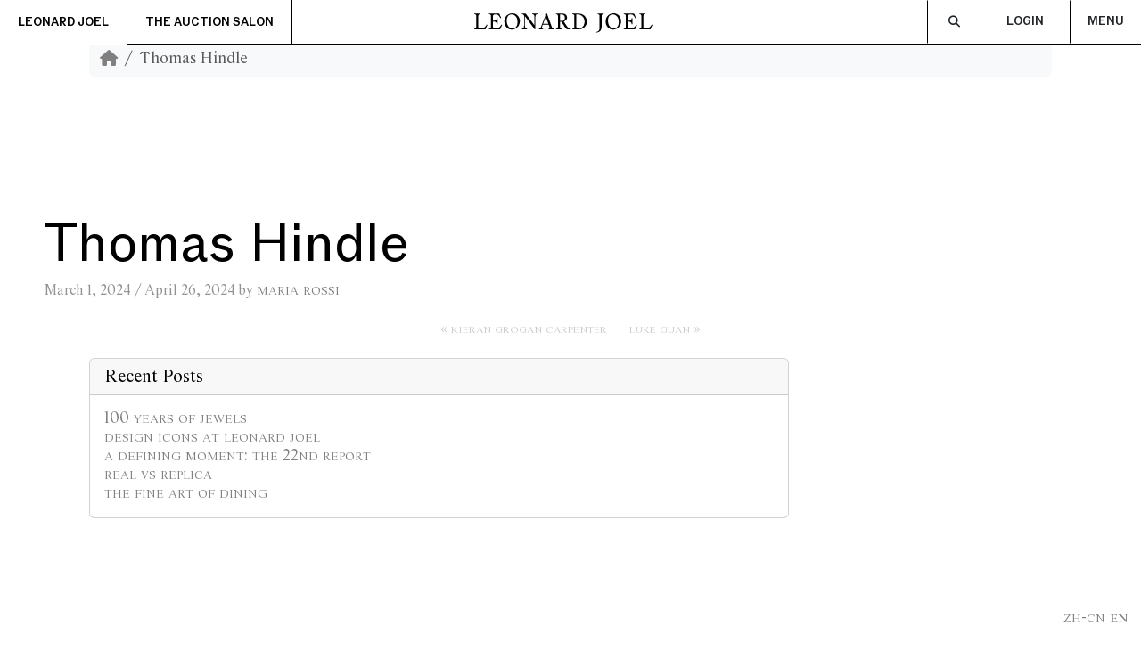

--- FILE ---
content_type: text/html; charset=UTF-8
request_url: https://www.leonardjoel.com.au/team/thomas-hindle/
body_size: 12600
content:
<!doctype html>
<html lang="en-US">

<head>
  <meta charset="UTF-8">
  <meta name="viewport" content="width=device-width, initial-scale=1">
  <link rel="profile" href="https://gmpg.org/xfn/11">
  <!-- Favicons -->
  <link rel="apple-touch-icon" sizes="180x180" href="https://www.leonardjoel.com.au/wp-content/themes/bootscore-main/img/favicon/apple-touch-icon.png">
  <link rel="icon" type="image/png" sizes="32x32" href="https://www.leonardjoel.com.au/wp-content/themes/bootscore-main/img/favicon/favicon-32x32.png">
  <link rel="icon" type="image/png" sizes="16x16" href="https://www.leonardjoel.com.au/wp-content/themes/bootscore-main/img/favicon/favicon-16x16.png">
  <link rel="manifest" href="https://www.leonardjoel.com.au/wp-content/themes/bootscore-main/img/favicon/site.webmanifest">
  <meta name="msapplication-TileColor" content="#ffffff">
  <meta name="theme-color" content="#ffffff">

  <!-- Google Tag Manager -->
	<script>
		(function(w, d, s, l, i) {
			w[l] = w[l] || [];
			w[l].push({
				'gtm.start': new Date().getTime(),
				event: 'gtm.js'
			});
			var f = d.getElementsByTagName(s)[0],
				j = d.createElement(s),
				dl = l != 'dataLayer' ? '&l=' + l : '';
			j.async = true;
			j.src =
				'https://www.googletagmanager.com/gtm.js?id=' + i + dl;
			f.parentNode.insertBefore(j, f);
		})(window, document, 'script', 'dataLayer', 'GTM-M2LPZSH');
	</script>
	<!-- End Google Tag Manager -->

  <meta name='robots' content='index, follow, max-image-preview:large, max-snippet:-1, max-video-preview:-1' />
	<style>img:is([sizes="auto" i], [sizes^="auto," i]) { contain-intrinsic-size: 3000px 1500px }</style>
	
	<!-- This site is optimized with the Yoast SEO plugin v26.1.1 - https://yoast.com/wordpress/plugins/seo/ -->
	<title>Thomas Hindle | Leonard Joel Auctions</title>
	<link rel="canonical" href="https://www.leonardjoel.com.au/team/thomas-hindle/" />
	<meta property="og:locale" content="en_US" />
	<meta property="og:type" content="article" />
	<meta property="og:title" content="Thomas Hindle | Leonard Joel Auctions" />
	<meta property="og:url" content="https://www.leonardjoel.com.au/team/thomas-hindle/" />
	<meta property="og:site_name" content="Leonard Joel Auctions" />
	<meta property="article:publisher" content="https://www.facebook.com/leonardjoelauctions" />
	<meta property="article:modified_time" content="2024-04-26T00:33:53+00:00" />
	<meta property="og:image" content="https://leonard-joel.s3.ap-southeast-2.amazonaws.com/wp-content/uploads/2025/12/og-image-1200x675-1.png" />
	<meta property="og:image:width" content="1200" />
	<meta property="og:image:height" content="675" />
	<meta property="og:image:type" content="image/png" />
	<meta name="twitter:card" content="summary_large_image" />
	<script type="application/ld+json" class="yoast-schema-graph">{"@context":"https://schema.org","@graph":[{"@type":"WebPage","@id":"https://www.leonardjoel.com.au/team/thomas-hindle/","url":"https://www.leonardjoel.com.au/team/thomas-hindle/","name":"Thomas Hindle | Leonard Joel Auctions","isPartOf":{"@id":"https://www.leonardjoel.com.au/#website"},"datePublished":"2024-02-29T23:24:05+00:00","dateModified":"2024-04-26T00:33:53+00:00","breadcrumb":{"@id":"https://www.leonardjoel.com.au/team/thomas-hindle/#breadcrumb"},"inLanguage":"en-US","potentialAction":[{"@type":"ReadAction","target":["https://www.leonardjoel.com.au/team/thomas-hindle/"]}]},{"@type":"BreadcrumbList","@id":"https://www.leonardjoel.com.au/team/thomas-hindle/#breadcrumb","itemListElement":[{"@type":"ListItem","position":1,"name":"Home","item":"https://www.leonardjoel.com.au/"},{"@type":"ListItem","position":2,"name":"Thomas Hindle"}]},{"@type":"WebSite","@id":"https://www.leonardjoel.com.au/#website","url":"https://www.leonardjoel.com.au/","name":"Leonard Joel Auctions","description":"Celebrating Collections. Since 1919.","publisher":{"@id":"https://www.leonardjoel.com.au/#organization"},"potentialAction":[{"@type":"SearchAction","target":{"@type":"EntryPoint","urlTemplate":"https://www.leonardjoel.com.au/?s={search_term_string}"},"query-input":{"@type":"PropertyValueSpecification","valueRequired":true,"valueName":"search_term_string"}}],"inLanguage":"en-US"},{"@type":"Organization","@id":"https://www.leonardjoel.com.au/#organization","name":"Leonard Joel","url":"https://www.leonardjoel.com.au/","logo":{"@type":"ImageObject","inLanguage":"en-US","@id":"https://www.leonardjoel.com.au/#/schema/logo/image/","url":"https://leonard-joel.s3.ap-southeast-2.amazonaws.com/wp-content/uploads/2025/12/og-image-1200x630-1.png","contentUrl":"https://leonard-joel.s3.ap-southeast-2.amazonaws.com/wp-content/uploads/2025/12/og-image-1200x630-1.png","width":1200,"height":630,"caption":"Leonard Joel"},"image":{"@id":"https://www.leonardjoel.com.au/#/schema/logo/image/"},"sameAs":["https://www.facebook.com/leonardjoelauctions","https://www.instagram.com/leonardjoelauctions/","https://www.youtube.com/user/LeonardJoel1919"]}]}</script>
	<!-- / Yoast SEO plugin. -->


<link rel='dns-prefetch' href='//cdn.jsdelivr.net' />
<link rel='dns-prefetch' href='//maps.googleapis.com' />
<link rel="alternate" type="application/rss+xml" title="Leonard Joel Auctions &raquo; Feed" href="https://www.leonardjoel.com.au/feed/" />
<link rel="alternate" type="application/rss+xml" title="Leonard Joel Auctions &raquo; Comments Feed" href="https://www.leonardjoel.com.au/comments/feed/" />
<script type="text/javascript">
/* <![CDATA[ */
window._wpemojiSettings = {"baseUrl":"https:\/\/s.w.org\/images\/core\/emoji\/16.0.1\/72x72\/","ext":".png","svgUrl":"https:\/\/s.w.org\/images\/core\/emoji\/16.0.1\/svg\/","svgExt":".svg","source":{"concatemoji":"https:\/\/www.leonardjoel.com.au\/wp-includes\/js\/wp-emoji-release.min.js?ver=6.8.3"}};
/*! This file is auto-generated */
!function(s,n){var o,i,e;function c(e){try{var t={supportTests:e,timestamp:(new Date).valueOf()};sessionStorage.setItem(o,JSON.stringify(t))}catch(e){}}function p(e,t,n){e.clearRect(0,0,e.canvas.width,e.canvas.height),e.fillText(t,0,0);var t=new Uint32Array(e.getImageData(0,0,e.canvas.width,e.canvas.height).data),a=(e.clearRect(0,0,e.canvas.width,e.canvas.height),e.fillText(n,0,0),new Uint32Array(e.getImageData(0,0,e.canvas.width,e.canvas.height).data));return t.every(function(e,t){return e===a[t]})}function u(e,t){e.clearRect(0,0,e.canvas.width,e.canvas.height),e.fillText(t,0,0);for(var n=e.getImageData(16,16,1,1),a=0;a<n.data.length;a++)if(0!==n.data[a])return!1;return!0}function f(e,t,n,a){switch(t){case"flag":return n(e,"\ud83c\udff3\ufe0f\u200d\u26a7\ufe0f","\ud83c\udff3\ufe0f\u200b\u26a7\ufe0f")?!1:!n(e,"\ud83c\udde8\ud83c\uddf6","\ud83c\udde8\u200b\ud83c\uddf6")&&!n(e,"\ud83c\udff4\udb40\udc67\udb40\udc62\udb40\udc65\udb40\udc6e\udb40\udc67\udb40\udc7f","\ud83c\udff4\u200b\udb40\udc67\u200b\udb40\udc62\u200b\udb40\udc65\u200b\udb40\udc6e\u200b\udb40\udc67\u200b\udb40\udc7f");case"emoji":return!a(e,"\ud83e\udedf")}return!1}function g(e,t,n,a){var r="undefined"!=typeof WorkerGlobalScope&&self instanceof WorkerGlobalScope?new OffscreenCanvas(300,150):s.createElement("canvas"),o=r.getContext("2d",{willReadFrequently:!0}),i=(o.textBaseline="top",o.font="600 32px Arial",{});return e.forEach(function(e){i[e]=t(o,e,n,a)}),i}function t(e){var t=s.createElement("script");t.src=e,t.defer=!0,s.head.appendChild(t)}"undefined"!=typeof Promise&&(o="wpEmojiSettingsSupports",i=["flag","emoji"],n.supports={everything:!0,everythingExceptFlag:!0},e=new Promise(function(e){s.addEventListener("DOMContentLoaded",e,{once:!0})}),new Promise(function(t){var n=function(){try{var e=JSON.parse(sessionStorage.getItem(o));if("object"==typeof e&&"number"==typeof e.timestamp&&(new Date).valueOf()<e.timestamp+604800&&"object"==typeof e.supportTests)return e.supportTests}catch(e){}return null}();if(!n){if("undefined"!=typeof Worker&&"undefined"!=typeof OffscreenCanvas&&"undefined"!=typeof URL&&URL.createObjectURL&&"undefined"!=typeof Blob)try{var e="postMessage("+g.toString()+"("+[JSON.stringify(i),f.toString(),p.toString(),u.toString()].join(",")+"));",a=new Blob([e],{type:"text/javascript"}),r=new Worker(URL.createObjectURL(a),{name:"wpTestEmojiSupports"});return void(r.onmessage=function(e){c(n=e.data),r.terminate(),t(n)})}catch(e){}c(n=g(i,f,p,u))}t(n)}).then(function(e){for(var t in e)n.supports[t]=e[t],n.supports.everything=n.supports.everything&&n.supports[t],"flag"!==t&&(n.supports.everythingExceptFlag=n.supports.everythingExceptFlag&&n.supports[t]);n.supports.everythingExceptFlag=n.supports.everythingExceptFlag&&!n.supports.flag,n.DOMReady=!1,n.readyCallback=function(){n.DOMReady=!0}}).then(function(){return e}).then(function(){var e;n.supports.everything||(n.readyCallback(),(e=n.source||{}).concatemoji?t(e.concatemoji):e.wpemoji&&e.twemoji&&(t(e.twemoji),t(e.wpemoji)))}))}((window,document),window._wpemojiSettings);
/* ]]> */
</script>
<style id='wp-emoji-styles-inline-css' type='text/css'>

	img.wp-smiley, img.emoji {
		display: inline !important;
		border: none !important;
		box-shadow: none !important;
		height: 1em !important;
		width: 1em !important;
		margin: 0 0.07em !important;
		vertical-align: -0.1em !important;
		background: none !important;
		padding: 0 !important;
	}
</style>
<link rel='stylesheet' id='wp-block-library-css' href='https://www.leonardjoel.com.au/wp-includes/css/dist/block-library/style.min.css?ver=6.8.3' type='text/css' media='all' />
<style id='classic-theme-styles-inline-css' type='text/css'>
/*! This file is auto-generated */
.wp-block-button__link{color:#fff;background-color:#32373c;border-radius:9999px;box-shadow:none;text-decoration:none;padding:calc(.667em + 2px) calc(1.333em + 2px);font-size:1.125em}.wp-block-file__button{background:#32373c;color:#fff;text-decoration:none}
</style>
<style id='global-styles-inline-css' type='text/css'>
:root{--wp--preset--aspect-ratio--square: 1;--wp--preset--aspect-ratio--4-3: 4/3;--wp--preset--aspect-ratio--3-4: 3/4;--wp--preset--aspect-ratio--3-2: 3/2;--wp--preset--aspect-ratio--2-3: 2/3;--wp--preset--aspect-ratio--16-9: 16/9;--wp--preset--aspect-ratio--9-16: 9/16;--wp--preset--color--black: #000000;--wp--preset--color--cyan-bluish-gray: #abb8c3;--wp--preset--color--white: #ffffff;--wp--preset--color--pale-pink: #f78da7;--wp--preset--color--vivid-red: #cf2e2e;--wp--preset--color--luminous-vivid-orange: #ff6900;--wp--preset--color--luminous-vivid-amber: #fcb900;--wp--preset--color--light-green-cyan: #7bdcb5;--wp--preset--color--vivid-green-cyan: #00d084;--wp--preset--color--pale-cyan-blue: #8ed1fc;--wp--preset--color--vivid-cyan-blue: #0693e3;--wp--preset--color--vivid-purple: #9b51e0;--wp--preset--gradient--vivid-cyan-blue-to-vivid-purple: linear-gradient(135deg,rgba(6,147,227,1) 0%,rgb(155,81,224) 100%);--wp--preset--gradient--light-green-cyan-to-vivid-green-cyan: linear-gradient(135deg,rgb(122,220,180) 0%,rgb(0,208,130) 100%);--wp--preset--gradient--luminous-vivid-amber-to-luminous-vivid-orange: linear-gradient(135deg,rgba(252,185,0,1) 0%,rgba(255,105,0,1) 100%);--wp--preset--gradient--luminous-vivid-orange-to-vivid-red: linear-gradient(135deg,rgba(255,105,0,1) 0%,rgb(207,46,46) 100%);--wp--preset--gradient--very-light-gray-to-cyan-bluish-gray: linear-gradient(135deg,rgb(238,238,238) 0%,rgb(169,184,195) 100%);--wp--preset--gradient--cool-to-warm-spectrum: linear-gradient(135deg,rgb(74,234,220) 0%,rgb(151,120,209) 20%,rgb(207,42,186) 40%,rgb(238,44,130) 60%,rgb(251,105,98) 80%,rgb(254,248,76) 100%);--wp--preset--gradient--blush-light-purple: linear-gradient(135deg,rgb(255,206,236) 0%,rgb(152,150,240) 100%);--wp--preset--gradient--blush-bordeaux: linear-gradient(135deg,rgb(254,205,165) 0%,rgb(254,45,45) 50%,rgb(107,0,62) 100%);--wp--preset--gradient--luminous-dusk: linear-gradient(135deg,rgb(255,203,112) 0%,rgb(199,81,192) 50%,rgb(65,88,208) 100%);--wp--preset--gradient--pale-ocean: linear-gradient(135deg,rgb(255,245,203) 0%,rgb(182,227,212) 50%,rgb(51,167,181) 100%);--wp--preset--gradient--electric-grass: linear-gradient(135deg,rgb(202,248,128) 0%,rgb(113,206,126) 100%);--wp--preset--gradient--midnight: linear-gradient(135deg,rgb(2,3,129) 0%,rgb(40,116,252) 100%);--wp--preset--font-size--small: 13px;--wp--preset--font-size--medium: 20px;--wp--preset--font-size--large: 36px;--wp--preset--font-size--x-large: 42px;--wp--preset--spacing--20: 0.44rem;--wp--preset--spacing--30: 0.67rem;--wp--preset--spacing--40: 1rem;--wp--preset--spacing--50: 1.5rem;--wp--preset--spacing--60: 2.25rem;--wp--preset--spacing--70: 3.38rem;--wp--preset--spacing--80: 5.06rem;--wp--preset--shadow--natural: 6px 6px 9px rgba(0, 0, 0, 0.2);--wp--preset--shadow--deep: 12px 12px 50px rgba(0, 0, 0, 0.4);--wp--preset--shadow--sharp: 6px 6px 0px rgba(0, 0, 0, 0.2);--wp--preset--shadow--outlined: 6px 6px 0px -3px rgba(255, 255, 255, 1), 6px 6px rgba(0, 0, 0, 1);--wp--preset--shadow--crisp: 6px 6px 0px rgba(0, 0, 0, 1);}:where(.is-layout-flex){gap: 0.5em;}:where(.is-layout-grid){gap: 0.5em;}body .is-layout-flex{display: flex;}.is-layout-flex{flex-wrap: wrap;align-items: center;}.is-layout-flex > :is(*, div){margin: 0;}body .is-layout-grid{display: grid;}.is-layout-grid > :is(*, div){margin: 0;}:where(.wp-block-columns.is-layout-flex){gap: 2em;}:where(.wp-block-columns.is-layout-grid){gap: 2em;}:where(.wp-block-post-template.is-layout-flex){gap: 1.25em;}:where(.wp-block-post-template.is-layout-grid){gap: 1.25em;}.has-black-color{color: var(--wp--preset--color--black) !important;}.has-cyan-bluish-gray-color{color: var(--wp--preset--color--cyan-bluish-gray) !important;}.has-white-color{color: var(--wp--preset--color--white) !important;}.has-pale-pink-color{color: var(--wp--preset--color--pale-pink) !important;}.has-vivid-red-color{color: var(--wp--preset--color--vivid-red) !important;}.has-luminous-vivid-orange-color{color: var(--wp--preset--color--luminous-vivid-orange) !important;}.has-luminous-vivid-amber-color{color: var(--wp--preset--color--luminous-vivid-amber) !important;}.has-light-green-cyan-color{color: var(--wp--preset--color--light-green-cyan) !important;}.has-vivid-green-cyan-color{color: var(--wp--preset--color--vivid-green-cyan) !important;}.has-pale-cyan-blue-color{color: var(--wp--preset--color--pale-cyan-blue) !important;}.has-vivid-cyan-blue-color{color: var(--wp--preset--color--vivid-cyan-blue) !important;}.has-vivid-purple-color{color: var(--wp--preset--color--vivid-purple) !important;}.has-black-background-color{background-color: var(--wp--preset--color--black) !important;}.has-cyan-bluish-gray-background-color{background-color: var(--wp--preset--color--cyan-bluish-gray) !important;}.has-white-background-color{background-color: var(--wp--preset--color--white) !important;}.has-pale-pink-background-color{background-color: var(--wp--preset--color--pale-pink) !important;}.has-vivid-red-background-color{background-color: var(--wp--preset--color--vivid-red) !important;}.has-luminous-vivid-orange-background-color{background-color: var(--wp--preset--color--luminous-vivid-orange) !important;}.has-luminous-vivid-amber-background-color{background-color: var(--wp--preset--color--luminous-vivid-amber) !important;}.has-light-green-cyan-background-color{background-color: var(--wp--preset--color--light-green-cyan) !important;}.has-vivid-green-cyan-background-color{background-color: var(--wp--preset--color--vivid-green-cyan) !important;}.has-pale-cyan-blue-background-color{background-color: var(--wp--preset--color--pale-cyan-blue) !important;}.has-vivid-cyan-blue-background-color{background-color: var(--wp--preset--color--vivid-cyan-blue) !important;}.has-vivid-purple-background-color{background-color: var(--wp--preset--color--vivid-purple) !important;}.has-black-border-color{border-color: var(--wp--preset--color--black) !important;}.has-cyan-bluish-gray-border-color{border-color: var(--wp--preset--color--cyan-bluish-gray) !important;}.has-white-border-color{border-color: var(--wp--preset--color--white) !important;}.has-pale-pink-border-color{border-color: var(--wp--preset--color--pale-pink) !important;}.has-vivid-red-border-color{border-color: var(--wp--preset--color--vivid-red) !important;}.has-luminous-vivid-orange-border-color{border-color: var(--wp--preset--color--luminous-vivid-orange) !important;}.has-luminous-vivid-amber-border-color{border-color: var(--wp--preset--color--luminous-vivid-amber) !important;}.has-light-green-cyan-border-color{border-color: var(--wp--preset--color--light-green-cyan) !important;}.has-vivid-green-cyan-border-color{border-color: var(--wp--preset--color--vivid-green-cyan) !important;}.has-pale-cyan-blue-border-color{border-color: var(--wp--preset--color--pale-cyan-blue) !important;}.has-vivid-cyan-blue-border-color{border-color: var(--wp--preset--color--vivid-cyan-blue) !important;}.has-vivid-purple-border-color{border-color: var(--wp--preset--color--vivid-purple) !important;}.has-vivid-cyan-blue-to-vivid-purple-gradient-background{background: var(--wp--preset--gradient--vivid-cyan-blue-to-vivid-purple) !important;}.has-light-green-cyan-to-vivid-green-cyan-gradient-background{background: var(--wp--preset--gradient--light-green-cyan-to-vivid-green-cyan) !important;}.has-luminous-vivid-amber-to-luminous-vivid-orange-gradient-background{background: var(--wp--preset--gradient--luminous-vivid-amber-to-luminous-vivid-orange) !important;}.has-luminous-vivid-orange-to-vivid-red-gradient-background{background: var(--wp--preset--gradient--luminous-vivid-orange-to-vivid-red) !important;}.has-very-light-gray-to-cyan-bluish-gray-gradient-background{background: var(--wp--preset--gradient--very-light-gray-to-cyan-bluish-gray) !important;}.has-cool-to-warm-spectrum-gradient-background{background: var(--wp--preset--gradient--cool-to-warm-spectrum) !important;}.has-blush-light-purple-gradient-background{background: var(--wp--preset--gradient--blush-light-purple) !important;}.has-blush-bordeaux-gradient-background{background: var(--wp--preset--gradient--blush-bordeaux) !important;}.has-luminous-dusk-gradient-background{background: var(--wp--preset--gradient--luminous-dusk) !important;}.has-pale-ocean-gradient-background{background: var(--wp--preset--gradient--pale-ocean) !important;}.has-electric-grass-gradient-background{background: var(--wp--preset--gradient--electric-grass) !important;}.has-midnight-gradient-background{background: var(--wp--preset--gradient--midnight) !important;}.has-small-font-size{font-size: var(--wp--preset--font-size--small) !important;}.has-medium-font-size{font-size: var(--wp--preset--font-size--medium) !important;}.has-large-font-size{font-size: var(--wp--preset--font-size--large) !important;}.has-x-large-font-size{font-size: var(--wp--preset--font-size--x-large) !important;}
:where(.wp-block-post-template.is-layout-flex){gap: 1.25em;}:where(.wp-block-post-template.is-layout-grid){gap: 1.25em;}
:where(.wp-block-columns.is-layout-flex){gap: 2em;}:where(.wp-block-columns.is-layout-grid){gap: 2em;}
:root :where(.wp-block-pullquote){font-size: 1.5em;line-height: 1.6;}
</style>
<link rel='stylesheet' id='bootscore-style-css' href='https://www.leonardjoel.com.au/wp-content/themes/bootscore-main/assets/css/main.css?ver=1769259501' type='text/css' media='all' />
<link rel='stylesheet' id='fontawesome-css' online="if(media!='all')media='all'" href='https://www.leonardjoel.com.au/wp-content/themes/bootscore-main/assets/fontawesome/css/all.min.css?ver=202601220054' type='text/css' media='all' />
<script type="text/javascript" src="https://www.leonardjoel.com.au/wp-includes/js/jquery/jquery.min.js?ver=3.7.1" id="jquery-core-js"></script>
<script type="text/javascript" src="https://www.leonardjoel.com.au/wp-includes/js/jquery/jquery-migrate.min.js?ver=3.4.1" id="jquery-migrate-js"></script>
<link rel="https://api.w.org/" href="https://www.leonardjoel.com.au/wp-json/" /><link rel="EditURI" type="application/rsd+xml" title="RSD" href="https://www.leonardjoel.com.au/xmlrpc.php?rsd" />
<meta name="generator" content="WordPress 6.8.3" />
<link rel='shortlink' href='https://www.leonardjoel.com.au/?p=16214' />
<link rel="alternate" title="oEmbed (JSON)" type="application/json+oembed" href="https://www.leonardjoel.com.au/wp-json/oembed/1.0/embed?url=https%3A%2F%2Fwww.leonardjoel.com.au%2Fteam%2Fthomas-hindle%2F" />
<link rel="alternate" title="oEmbed (XML)" type="text/xml+oembed" href="https://www.leonardjoel.com.au/wp-json/oembed/1.0/embed?url=https%3A%2F%2Fwww.leonardjoel.com.au%2Fteam%2Fthomas-hindle%2F&#038;format=xml" />
<link rel="icon" href="https://leonard-joel.s3.ap-southeast-2.amazonaws.com/wp-content/uploads/2020/07/cropped-LJ-Icon2.jpg" sizes="32x32" />
<link rel="icon" href="https://leonard-joel.s3.ap-southeast-2.amazonaws.com/wp-content/uploads/2020/07/cropped-LJ-Icon2.jpg" sizes="192x192" />
<link rel="apple-touch-icon" href="https://leonard-joel.s3.ap-southeast-2.amazonaws.com/wp-content/uploads/2020/07/cropped-LJ-Icon2.jpg" />
<meta name="msapplication-TileImage" content="https://leonard-joel.s3.ap-southeast-2.amazonaws.com/wp-content/uploads/2020/07/cropped-LJ-Icon2.jpg" />
</head>

<body class="wp-singular team-template-default single single-team postid-16214 wp-theme-bootscore-main">
	<!-- Google Tag Manager (noscript) -->
	<noscript><iframe src="https://www.googletagmanager.com/ns.html?id=GTM-M2LPZSH" height="0" width="0" style="display:none;visibility:hidden"></iframe></noscript>
	<!-- End Google Tag Manager (noscript) -->

  
  <div id="page" class="site has-notification-bar">

    <header id="masthead" class="site-header">

      <div class="fixed-top">

        <nav id="nav-main" class="navbar">

          <div class="container">

            <!-- Navbar Links -->
            <div class="navbar-links d-none d-lg-block">
              <a href="/" class="lj navbar-links__button active">Leonard Joel</a>
              <a href="/weekly-online-auctions/" class="as navbar-links__button">The Auction Salon</a>
            </div>


            <!-- Navbar Brand -->
            <a class="navbar-brand" href="/">
              <img src="https://www.leonardjoel.com.au/wp-content/themes/bootscore-main/img/logo/new-logo-black.svg" alt="Leonard Joel Logo">
            </a>

            <!-- Offcanvas Navbar -->
            <div class="offcanvas offcanvas-top" tabindex="-1" id="offcanvas-navbar">

              <div class="offcanvas-body">

                <!-- Bootstrap 5 Nav Walker Main Menu -->
                <ul id="header-menu" class="navbar-nav "><li  id="menu-item-69" class="menu-item menu-item-type-custom menu-item-object-custom menu-item-has-children dropdown nav-item nav-item-69"><a href="#" class="nav-link  dropdown-toggle" data-bs-toggle="dropdown" data-bs-display="static" aria-haspopup="true" aria-expanded="false">Auctions</a>
<ul class="dropdown-menu  depth_0">
	<li  id="menu-item-7424" class="menu-item menu-item-type-custom menu-item-object-custom nav-item nav-item-7424"><a href="http://auctions.leonardjoel.com.au/custom_asp/schedule.asp?display_major_auctions=on&amp;salenamesearch=" class="dropdown-item ">Auction Calendar</a></li>
	<li  id="menu-item-16719" class="menu-item menu-item-type-custom menu-item-object-custom nav-item nav-item-16719"><a href="/weekly-online-auctions/" class="dropdown-item ">The Auction Salon</a></li>
	<li  id="menu-item-9082" class="menu-item menu-item-type-custom menu-item-object-custom nav-item nav-item-9082"><a href="http://auctions.leonardjoel.com.au/auction-results" class="dropdown-item ">Auction Results</a></li>
	<li  id="menu-item-7830" class="menu-item menu-item-type-custom menu-item-object-custom nav-item nav-item-7830"><a href="/bid-live-online/" class="dropdown-item ">Bid Live Online</a></li>
</ul>
</li>
<li  id="menu-item-14619" class="menu-item menu-item-type-custom menu-item-object-custom menu-item-has-children dropdown nav-item nav-item-14619"><a href="#" class="nav-link  dropdown-toggle" data-bs-toggle="dropdown" data-bs-display="static" aria-haspopup="true" aria-expanded="false">Departments</a>
<ul class="dropdown-menu  depth_0">
	<li  id="menu-item-10553" class="menu-item menu-item-type-post_type menu-item-object-page nav-item nav-item-10553"><a href="https://www.leonardjoel.com.au/departments/" class="dropdown-item ">Browse Departments</a></li>
	<li  id="menu-item-14784" class="menu-item menu-item-type-post_type menu-item-object-page nav-item nav-item-14784"><a href="https://www.leonardjoel.com.au/our-experts/" class="dropdown-item ">Our Experts</a></li>
	<li  id="menu-item-14648" class="menu-item menu-item-type-post_type menu-item-object-department nav-item nav-item-14648"><a href="https://www.leonardjoel.com.au/department/single-owner-auctions/" class="dropdown-item ">Important Collections</a></li>
	<li  id="menu-item-14647" class="menu-item menu-item-type-post_type menu-item-object-department nav-item nav-item-14647"><a href="https://www.leonardjoel.com.au/department/jewellery/" class="dropdown-item ">Fine Jewels &#038; Timepieces</a></li>
	<li  id="menu-item-14646" class="menu-item menu-item-type-post_type menu-item-object-department nav-item nav-item-14646"><a href="https://www.leonardjoel.com.au/department/art-sculpture/" class="dropdown-item ">Fine Art</a></li>
	<li  id="menu-item-14645" class="menu-item menu-item-type-post_type menu-item-object-department nav-item nav-item-14645"><a href="https://www.leonardjoel.com.au/department/classic-furniture-objects/" class="dropdown-item ">Decorative Arts</a></li>
	<li  id="menu-item-16760" class="menu-item menu-item-type-post_type menu-item-object-department nav-item nav-item-16760"><a href="https://www.leonardjoel.com.au/department/asian-art-auctions/" class="dropdown-item ">Asian Art</a></li>
	<li  id="menu-item-18613" class="menu-item menu-item-type-post_type menu-item-object-department nav-item nav-item-18613"><a href="https://www.leonardjoel.com.au/department/private-sales/" class="dropdown-item ">Private Sales</a></li>
</ul>
</li>
<li  id="menu-item-70" class="menu-item menu-item-type-custom menu-item-object-custom menu-item-has-children dropdown nav-item nav-item-70"><a href="#" class="nav-link  dropdown-toggle" data-bs-toggle="dropdown" data-bs-display="static" aria-haspopup="true" aria-expanded="false">Buy, Sell &#038; Valuations</a>
<ul class="dropdown-menu  depth_0">
	<li  id="menu-item-2114" class="menu-item menu-item-type-post_type menu-item-object-page nav-item nav-item-2114"><a href="https://www.leonardjoel.com.au/how-to-sell/" class="dropdown-item ">How to Sell</a></li>
	<li  id="menu-item-2113" class="menu-item menu-item-type-post_type menu-item-object-page nav-item nav-item-2113"><a href="https://www.leonardjoel.com.au/how-to-buy/" class="dropdown-item ">How to Buy</a></li>
	<li  id="menu-item-7820" class="menu-item menu-item-type-post_type menu-item-object-page nav-item nav-item-7820"><a href="https://www.leonardjoel.com.au/make-a-payment/" class="dropdown-item ">Make A Payment</a></li>
	<li  id="menu-item-3440" class="menu-item menu-item-type-post_type menu-item-object-page nav-item nav-item-3440"><a href="https://www.leonardjoel.com.au/home-delivery-and-recommended-shippers/" class="dropdown-item ">Delivery Options</a></li>
	<li  id="menu-item-5582" class="menu-item menu-item-type-post_type menu-item-object-page nav-item nav-item-5582"><a href="https://www.leonardjoel.com.au/valuation-services/" class="dropdown-item ">Valuation Services</a></li>
	<li  id="menu-item-82" class="menu-item menu-item-type-post_type menu-item-object-page nav-item nav-item-82"><a href="https://www.leonardjoel.com.au/online-valuations/" class="dropdown-item ">Online Valuations</a></li>
</ul>
</li>
<li  id="menu-item-6270" class="menu-item menu-item-type-custom menu-item-object-custom menu-item-has-children dropdown nav-item nav-item-6270"><a href="#" class="nav-link  dropdown-toggle" data-bs-toggle="dropdown" data-bs-display="static" aria-haspopup="true" aria-expanded="false">About</a>
<ul class="dropdown-menu  depth_0">
	<li  id="menu-item-74" class="menu-item menu-item-type-post_type menu-item-object-page nav-item nav-item-74"><a href="https://www.leonardjoel.com.au/about-us/" class="dropdown-item ">Our Story</a></li>
	<li  id="menu-item-7569" class="menu-item menu-item-type-post_type menu-item-object-page nav-item nav-item-7569"><a href="https://www.leonardjoel.com.au/our-ivory-policy/" class="dropdown-item ">Ivory Policy</a></li>
	<li  id="menu-item-11981" class="menu-item menu-item-type-post_type menu-item-object-page nav-item nav-item-11981"><a href="https://www.leonardjoel.com.au/indigenous-art-policy/" class="dropdown-item ">Indigenous Art Policy</a></li>
	<li  id="menu-item-7428" class="menu-item menu-item-type-post_type menu-item-object-page nav-item nav-item-7428"><a href="https://www.leonardjoel.com.au/meet-our-team/" class="dropdown-item ">Our Team</a></li>
	<li  id="menu-item-7429" class="menu-item menu-item-type-post_type menu-item-object-page nav-item nav-item-7429"><a href="https://www.leonardjoel.com.au/media-releases/" class="dropdown-item ">Media</a></li>
	<li  id="menu-item-73" class="menu-item menu-item-type-post_type menu-item-object-page nav-item nav-item-73"><a href="https://www.leonardjoel.com.au/contact/" class="dropdown-item ">Contact</a></li>
</ul>
</li>
<li  id="menu-item-5546" class="menu-item menu-item-type-custom menu-item-object-custom menu-item-has-children dropdown nav-item nav-item-5546"><a href="#" class="nav-link  dropdown-toggle" data-bs-toggle="dropdown" data-bs-display="static" aria-haspopup="true" aria-expanded="false">Journal</a>
<ul class="dropdown-menu  depth_0">
	<li  id="menu-item-15452" class="menu-item menu-item-type-post_type menu-item-object-page nav-item nav-item-15452"><a href="https://www.leonardjoel.com.au/latest-stories/" class="dropdown-item ">Latest Stories</a></li>
	<li  id="menu-item-85" class="menu-item menu-item-type-post_type menu-item-object-page nav-item nav-item-85"><a href="https://www.leonardjoel.com.au/leonard-magazine/" class="dropdown-item ">Leonard Magazine</a></li>
</ul>
</li>
</ul>
                <div class="offcanvas-body__image-wrap  d-none d-xl-block">
                  <a href="/leonard-magazine/">
                    <img src="https://leonard-joel.s3.ap-southeast-2.amazonaws.com/wp-content/uploads/2025/11/LEONARD_Magazine-Cover-Square-copy.jpg" alt="" class="offcanvas-body__image">
                  </a>
                </div>

                <!-- XL Header Menu -->
                <ul id="xl-header-menu" class="d-none d-xl-block navbar-nav "><li  id="menu-item-14651" class="menu-item menu-item-type-custom menu-item-object-custom menu-item-has-children dropdown nav-item nav-item-14651"><a href="#" class="nav-link  dropdown-toggle" data-bs-toggle="dropdown" data-bs-display="static" aria-haspopup="true" aria-expanded="false">Stay up to date</a>
<ul class="dropdown-menu  depth_0">
	<li  id="menu-item-14652" class="menu-item menu-item-type-custom menu-item-object-custom nav-item nav-item-14652"><a href="https://www.instagram.com/leonardjoelauctions/" class="dropdown-item ">Instagram</a></li>
	<li  id="menu-item-14653" class="menu-item menu-item-type-custom menu-item-object-custom nav-item nav-item-14653"><a href="https://www.facebook.com/leonardjoelauctions" class="dropdown-item ">Facebook</a></li>
	<li  id="menu-item-14654" class="menu-item menu-item-type-custom menu-item-object-custom nav-item nav-item-14654"><a href="https://www.youtube.com/user/LeonardJoel1919" class="dropdown-item ">YouTube</a></li>
	<li  id="menu-item-14655" class="menu-item menu-item-type-custom menu-item-object-custom nav-item nav-item-14655"><a href="#open-newsletter-sign-up" class="dropdown-item ">Newsletter Sign-up</a></li>
</ul>
</li>
</ul>
                <div class="offcanvas-body__bottom d-lg-none">

                  <div class="offcanvas-body__search">
                    <!-- Search Button Outline Secondary Right -->
<form class="searchform input-group" method="get" action="https://www.leonardjoel.com.au/">
  <input type="text" name="s" class="form-control" placeholder="Search">
  <button type="submit" class="input-group-text btn btn-outline-secondary">
    <i class="fa-solid fa-magnifying-glass"></i><span class="visually-hidden-focusable">Search</span>
  </button>
</form>
                  </div>

                  <div class="offcanvas-body__buttons">
                                          <!-- Logged Out Only -->
                      <a href="https://auctions.leonardjoel.com.au/sign-in" class="btn offcanvas-body__button">Log in to<br />My Leonard Joel</a>
                    
                    <a href="https://connect.invaluable.com/leonardjoel/" class="btn offcanvas-body__button">Log in to<br />Bid Live Online</a>
                  </div>

                </div>

              </div>
            </div>

            <!-- Offcanvas Search -->
            <div class="offcanvas offcanvas-top" tabindex="-1" id="offcanvas-search">
              <div class="offcanvas-body offcanvas-body--search">

                <div class="offcanvas-body__search">
                  <!-- Search Button Outline Secondary Right -->
<form class="searchform input-group" method="get" action="https://www.leonardjoel.com.au/">
  <input type="text" name="s" class="form-control" placeholder="Search">
  <button type="submit" class="input-group-text btn btn-outline-secondary">
    <i class="fa-solid fa-magnifying-glass"></i><span class="visually-hidden-focusable">Search</span>
  </button>
</form>
                </div>

              </div>
            </div>

            <!-- Offcanvas login -->
            <div class="offcanvas offcanvas-top" tabindex="-1" id="offcanvas-login">
              <div class="offcanvas-body offcanvas-body--login">

                <div class="offcanvas-body__buttons">

                                      <!-- Logged Out Only -->
                    <a href="https://auctions.leonardjoel.com.au/sign-in" class="offcanvas-body__button">Log in to My Leonard Joel</a>
                  
                  <a href="https://connect.invaluable.com/leonardjoel/" class="offcanvas-body__button">Log in to Bid Live Online</a>
                </div>

              </div>
            </div>

            <div class="header-actions d-flex align-items-center">

              <!-- Search Button -->
              <button class="btn btn-search d-none d-lg-block" type="button" data-bs-toggle="offcanvas" data-bs-target="#offcanvas-search" aria-controls="offcanvas-search">
                  <i class="fa-solid fa-search"></i>
              </button>

              <!-- Login Button -->
              <button class="btn btn-login d-none d-lg-block" type="button" data-bs-toggle="offcanvas" data-bs-target="#offcanvas-login" aria-controls="offcanvas-login">

                                  <!-- Logged Out Only -->
                  <span class="menu-text">Login</span>
                                
              </button>

              <!-- Navbar Toggler -->
              <button class="btn btn-hamburger" type="button" data-bs-toggle="offcanvas" data-bs-target="#offcanvas-navbar" aria-controls="offcanvas-navbar">
                <i class="fa-solid fa-bars"></i>
                <i class="fa-solid fa-xmark"></i>
                <span class="menu-text">Menu</span>
                <span class="close-text">Close</span>
              </button>

            </div><!-- .header-actions -->

          </div><!-- bootscore_container_class(); -->

        </nav><!-- .navbar -->

                  <div id="notification-bar" class="notification-bar">
                                        <div class="notification-bar__notification">
                <span>Sell with Leonard Joel in 2026:&nbsp;</span><a href="https://www.leonardjoel.com.au/online-valuations/">Submit items for valuation</a>
              </div>
                      </div>
        
      </div><!-- .fixed-top .bg-light -->

    </header><!-- #masthead -->
  <div id="content" class="site-content container py-5 mt-4">
    <div id="primary" class="content-area">

      <!-- Hook to add something nice -->
      
      <nav aria-label="breadcrumb" class="breadcrumb-scroller mb-4 mt-2 py-2 px-3 bg-body-tertiary rounded"><ol class="breadcrumb mb-0"><li class="breadcrumb-item"><a href="https://www.leonardjoel.com.au"><i class="fa-solid fa-house"></i></a></li><li class="breadcrumb-item active" aria-current="page">Thomas Hindle</li></ol></nav>
      <div class="row">
        <div class="col-md-8 col-lg-9">

          <main id="main" class="site-main">

            <header class="entry-header">
                                          <h1>Thomas Hindle</h1>
              <p class="entry-meta">
                <small class="text-body-tertiary">
                  <span class="posted-on"><span rel="bookmark"><time class="entry-date published" datetime="2024-03-01T10:24:05+11:00">March 1, 2024</time> <span class="time-updated-separator">/</span> <time class="updated" datetime="2024-04-26T10:33:53+10:00">April 26, 2024</time></span></span><span class="byline"> by <span class="author vcard"><a class="url fn n" href="https://www.leonardjoel.com.au/author/maria-rossileonardjoel-com-au/">Maria Rossi</a></span></span>                </small>
              </p>
                          </header>

            <div class="entry-content">
                          </div>

            <footer class="entry-footer clear-both">
              <div class="mb-4">
                              </div>
              <!-- Related posts using bS Swiper plugin -->
                            <nav aria-label="bS page navigation">
                <ul class="pagination justify-content-center">
                  <li class="page-item">
                    <a class="page-link" href="https://www.leonardjoel.com.au/team/kieran-grogan-carpenter/" rel="prev">Kieran Grogan Carpenter</a>                  </li>
                  <li class="page-item">
                    <a class="page-link" href="https://www.leonardjoel.com.au/team/luke-guan/" rel="next">Luke Guan</a>                  </li>
                </ul>
              </nav>
              
<div id="comments" class="comments-area">

  
  
</div><!-- #comments -->            </footer>

          </main>

        </div>
        <div class="col-md-4 col-lg-3 order-first order-md-last">
  <aside id="secondary" class="widget-area">

    <button class="btn btn-outline-primary w-100 mb-4 d-flex d-md-none justify-content-between align-items-center" type="button" data-bs-toggle="offcanvas" data-bs-target="#sidebar" aria-controls="sidebar">
      Open side menu <i class="fa-solid fa-ellipsis-vertical"></i>
    </button>

    <div class="offcanvas-md offcanvas-end" tabindex="-1" id="sidebar" aria-labelledby="sidebarLabel">
      <div class="offcanvas-header">
        <span class="h5 offcanvas-title" id="sidebarLabel">Sidebar</span>
        <button type="button" class="btn-close" data-bs-dismiss="offcanvas" data-bs-target="#sidebar" aria-label="Close"></button>
      </div>
      <div class="offcanvas-body flex-column">
        
		<section id="recent-posts-3" class="widget widget_recent_entries card card-body mb-4">
		<h2 class="widget-title card-header h5">Recent Posts</h2>
		<ul>
											<li>
					<a href="https://www.leonardjoel.com.au/100-years-of-jewels/">100 Years of Jewels</a>
									</li>
											<li>
					<a href="https://www.leonardjoel.com.au/design-icons-at-leonard-joel/">Design Icons at Leonard Joel</a>
									</li>
											<li>
					<a href="https://www.leonardjoel.com.au/a-defining-moment-the-22nd-report/">A Defining Moment: The 22nd Report</a>
									</li>
											<li>
					<a href="https://www.leonardjoel.com.au/real-vs-replica/">Real vs Replica</a>
									</li>
											<li>
					<a href="https://www.leonardjoel.com.au/the-fine-art-of-dining/">The Fine Art of Dining</a>
									</li>
					</ul>

		</section>      </div>
    </div>

  </aside><!-- #secondary -->
</div>
      </div>

    </div>
  </div>


<section class="newsletter flexible-section" id="newsletter-form">
  <div class="container newsletter__container">
    <div class="row">
      <div class="flexible-title flexible-title--no-margin"></div>

      <!-- Heading -->
      <div class="col-4 col-lg-1 d-flex align-items-center newsletter__heading">
        <h2>
          Stay in the know<br />
          Sign up to the Leonard Joel Newsletter.
        </h2>
      </div>

      <!-- Input Fields -->
      <div class="col-4 col-lg-2 d-flex flex-column justify-content-center justify-content-lg-start newsletter__input-fields">
        <input id="newsletter-fname" type="text" class="form-control newsletter__input" placeholder="First name">
        <input id="newsletter-email" type="email" class="form-control newsletter__input" placeholder="Email address">
      </div>

      <!-- Subscribe Button -->
      <div class="col-4 col-lg-1 d-flex justify-content-end align-items-center align-items-lg-start newsletter__button-wrapper">
        <button id="newsletter-button" data-bs-toggle="modal" data-bs-target="#newsletter-modal" class="btn btn-link newsletter__button">Subscribe</button>
      </div>

    </div>
  </div>
</section>

<div class="modal" id="newsletter-modal" tabindex="-1">
  <div class="modal-dialog">
    <div class="modal-content">
      <div class="modal-header">
        <h5 class="modal-title">Leonard Joel Newsletter Signup</h5>
        <button type="button" class="btn-close" data-bs-dismiss="modal" aria-label="Close"></button>
      </div>
      <div class="modal-body">
        <!-- Begin MailChimp Signup Form -->
        <section id="mc_embed_signup">

          <form action="https://leonardjoel.us9.list-manage.com/subscribe/post?u=68a9662a711cfad8075deb6f8&amp;id=f1e96239e2" method="post" id="mc-embedded-subscribe-form" name="mc-embedded-subscribe-form" class="validate flexible-form-components" target="_blank" novalidate>
            <div id="mc_embed_signup_scroll">

              <div class="mc-field-group flexible-form-components__input--half">
                <div class="flexible-form-components__input form-element">
                  <label for="mce-FNAME"></label>
                  <input type="text" value="" name="FNAME" class="required" id="mce-FNAME" placeholder="First name*">
                </div>
                <div class="flexible-form-components__input form-element">
                  <label for="mce-LNAME"></label>
                  <input type="text" value="" name="LNAME" class="required" id="mce-LNAME" placeholder="Last name*">
                </div>
              </div>

              <div class="mc-field-group full-width">
                <div class="flexible-form-components__input form-element">
                  <label class="h-4" for="mce-EMAIL"></label>
                  <input type="email" value="" name="EMAIL" class="required email" id="mce-EMAIL" placeholder="Email*">
                </div>
              </div>

              <div class="mc-field-group flexible-form-components__input--half">
                <div class="flexible-form-components__input form-element">
                  <label class="h-4" for="mc-STATE"></label>
                  <input type="text" name="STATE" value="" id="mc-STATE" placeholder="State*">
                </div>
                <div class="flexible-form-components__input form-element">
                  <label class="h-4" for="mc-POSTCODE"></label>
                  <input type="text" name="POSTCODE" value="" id="mc-POSTCODE" placeholder="Postcode">
                </div>
              </div>

              <div class="mt-4">
                <p class="h5">
                  My interests
                </p>
              </div>

              <div class="mc-field-group input-group signupform field-group mt-2">
                <div class="flexible-form-components__input--half flexible-form-components__list-wrap">

                  <ul class="flexible-form-components__list">
                    <li>
                      <input type="checkbox" value="1048576" name="group[13481][1048576]" id="mce-group[13481]-13481-7">
                      <label for="mce-group[13481]-13481-7">Indigenous Art</label>
                    </li>
                    <li>
                      <input type="checkbox" value="1073741824" name="group[13481][1073741824]" id="mce-group[13481]-13481-10">
                      <label for="mce-group[13481]-13481-10">Asian Art</label>
                    </li>
                    <li>
                      <input type="checkbox" value="2" name="group[13481][2]" id="mce-group[13481]-13481-1">
                      <label for="mce-group[13481]-13481-1">Decorative Arts</label>
                    </li>
                    <li>
                      <input type="checkbox" value="1" name="group[13481][1]" id="mce-group[13481]-13481-0">
                      <label for="mce-group[13481]-13481-0">Fine Art</label>
                    </li>
                    <li>
                      <input type="checkbox" value="4" name="group[13481][4]" id="mce-group[13481]-13481-2">
                      <label for="mce-group[13481]-13481-2">Jewels &amp; Timepieces</label>
                    </li>
                    <li>
                      <input type="checkbox" value="137438953472" name="group[13481][137438953472]" id="mce-group[13481]-13481-17">
                      <label for="mce-group[13481]-13481-17">Important Jewels</label>
                    </li>
                    <li>
                      <input type="checkbox" value="17179869184" name="group[13481][17179869184]" id="mce-group[13481]-13481-14">
                      <label for="mce-group[13481]-13481-14">The Weekly Newsletter</label>
                    </li>
                    <li>
                      <input type="checkbox" value="68719476736" name="group[13481][68719476736]" id="mce-group[13481]-13481-16">
                      <label for="mce-group[13481]-13481-16">Sydney</label>
                    </li>
                  </ul>

                  <ul class="flexible-form-components__list">
                    <li>
                      <input type="checkbox" value="8" name="group[13481][8]" id="mce-group[13481]-13481-3">
                      <label for="mce-group[13481]-13481-3">Luxury</label>
                    </li>
                    <li>
                      <input type="checkbox" value="64" name="group[13481][64]" id="mce-group[13481]-13481-6">
                      <label for="mce-group[13481]-13481-6">Modern Design</label>
                    </li>
                    <li>
                      <input type="checkbox" value="2097152" name="group[13481][2097152]" id="mce-group[13481]-13481-8">
                      <label for="mce-group[13481]-13481-8">Prints &amp; Multiples</label>
                    </li>
                    <li>
                      <input type="checkbox" value="2147483648" name="group[13481][2147483648]" id="mce-group[13481]-13481-11">
                      <label for="mce-group[13481]-13481-11">Private Collections</label>
                    </li>
                    <li>
                      <input type="checkbox" value="8388608" name="group[13481][8388608]" id="mce-group[13481]-13481-9">
                      <label for="mce-group[13481]-13481-9">The Auction Salon</label>
                    </li>
                    <li>
                      <input type="checkbox" value="34359738368" name="group[13481][34359738368]" id="mce-group[13481]-13481-15">
                      <label for="mce-group[13481]-13481-15">Leonard Magazine</label>
                    </li>
                    <li>
                      <input type="checkbox" value="274877906944" name="group[13481][274877906944]" id="mce-group[13481]-13481-18">
                      <label for="mce-group[13481]-13481-18">Brisbane</label>
                    </li>
                  </ul>

                </div>
              </div>

              <div id="mce-responses" class="clear">
                <div class="response" id="mce-error-response" style="display:none"></div>
                <div class="response" id="mce-success-response" style="display:none"></div>
              </div> <!-- real people should not fill this in and expect good things - do not remove this or risk form bot signups-->
              <div style="position: absolute; left: -5000px;" aria-hidden="true">
                <input type="text" name="b_68a9662a711cfad8075deb6f8_f1e96239e2" tabindex="-1" value="">
              </div>

              <div class="clear mt-4 flexible-form-components__input">
                <input type="submit" value="Subscribe" name="subscribe" id="mc-embedded-subscribe" class="button">
              </div>
            </div>
          </form>
        </section> <!--End mc_embed_signup-->

      </div>
    </div>
  </div>
</div>
<footer class="bootscore-footer pt-5 pb-5">

  <div class="container">
  
    <div class="bootscore-footer__nav-row">

        <!-- Bootstrap 5 Nav Walker Footer Menu -->
        <ul id="footer-menu" class="navbar-nav "><li  id="menu-item-7146" class="menu-item menu-item-type-custom menu-item-object-custom menu-item-has-children dropdown nav-item nav-item-7146"><a href="#" class="nav-link  dropdown-toggle" data-bs-toggle="dropdown" data-bs-display="static" aria-haspopup="true" aria-expanded="false">Auctions</a>
<ul class="dropdown-menu  depth_0">
	<li  id="menu-item-7147" class="menu-item menu-item-type-custom menu-item-object-custom nav-item nav-item-7147"><a href="http://auctions.leonardjoel.com.au/custom_asp/schedule.asp?display_major_auctions=on&amp;salenamesearch=" class="dropdown-item ">Auction Calendar</a></li>
	<li  id="menu-item-16717" class="menu-item menu-item-type-post_type menu-item-object-page nav-item nav-item-16717"><a href="https://www.leonardjoel.com.au/weekly-online-auctions/" class="dropdown-item ">The Auction Salon</a></li>
	<li  id="menu-item-7148" class="menu-item menu-item-type-custom menu-item-object-custom nav-item nav-item-7148"><a href="http://auctions.leonardjoel.com.au/auction-results" class="dropdown-item ">Auction Results</a></li>
	<li  id="menu-item-7149" class="menu-item menu-item-type-custom menu-item-object-custom nav-item nav-item-7149"><a href="/bid-live-online/" class="dropdown-item ">Bid Live Online</a></li>
	<li  id="menu-item-8972" class="menu-item menu-item-type-custom menu-item-object-custom nav-item nav-item-8972"><a href="/flipbook-magazine/" class="dropdown-item ">Digital Flipbook Catalogues</a></li>
</ul>
</li>
<li  id="menu-item-7145" class="menu-item menu-item-type-custom menu-item-object-custom menu-item-has-children dropdown nav-item nav-item-7145"><a href="#" class="nav-link  dropdown-toggle" data-bs-toggle="dropdown" data-bs-display="static" aria-haspopup="true" aria-expanded="false">About</a>
<ul class="dropdown-menu  depth_0">
	<li  id="menu-item-7124" class="menu-item menu-item-type-post_type menu-item-object-page nav-item nav-item-7124"><a href="https://www.leonardjoel.com.au/meet-our-team/" class="dropdown-item ">Our Team</a></li>
	<li  id="menu-item-7123" class="menu-item menu-item-type-post_type menu-item-object-page nav-item nav-item-7123"><a href="https://www.leonardjoel.com.au/media-releases/" class="dropdown-item ">Media</a></li>
	<li  id="menu-item-7122" class="menu-item menu-item-type-post_type menu-item-object-page nav-item nav-item-7122"><a href="https://www.leonardjoel.com.au/lj-careers/" class="dropdown-item ">Careers</a></li>
	<li  id="menu-item-7121" class="menu-item menu-item-type-post_type menu-item-object-page nav-item nav-item-7121"><a href="https://www.leonardjoel.com.au/contact/" class="dropdown-item ">Contact</a></li>
</ul>
</li>
<li  id="menu-item-7160" class="menu-item menu-item-type-custom menu-item-object-custom menu-item-has-children dropdown nav-item nav-item-7160"><a href="#" class="nav-link  dropdown-toggle" data-bs-toggle="dropdown" data-bs-display="static" aria-haspopup="true" aria-expanded="false">Legal</a>
<ul class="dropdown-menu  depth_0">
	<li  id="menu-item-14230" class="menu-item menu-item-type-post_type menu-item-object-page nav-item nav-item-14230"><a href="https://www.leonardjoel.com.au/auctions-melbourne/" class="dropdown-item ">Auctions Melbourne</a></li>
	<li  id="menu-item-14229" class="menu-item menu-item-type-post_type menu-item-object-page nav-item nav-item-14229"><a href="https://www.leonardjoel.com.au/auctions-sydney/" class="dropdown-item ">Auctions Sydney</a></li>
	<li  id="menu-item-14228" class="menu-item menu-item-type-post_type menu-item-object-page nav-item nav-item-14228"><a href="https://www.leonardjoel.com.au/auctions-brisbane/" class="dropdown-item ">Auctions Brisbane</a></li>
	<li  id="menu-item-7161" class="menu-item menu-item-type-post_type menu-item-object-page nav-item nav-item-7161"><a href="https://www.leonardjoel.com.au/conditions-of-business/" class="dropdown-item ">Conditions of Business</a></li>
	<li  id="menu-item-7431" class="menu-item menu-item-type-post_type menu-item-object-page nav-item nav-item-7431"><a href="https://www.leonardjoel.com.au/security-privacy/" class="dropdown-item ">Privacy Policy</a></li>
</ul>
</li>
<li  id="menu-item-7432" class="menu-item menu-item-type-custom menu-item-object-custom menu-item-has-children dropdown nav-item nav-item-7432"><a href="#" class="nav-link  dropdown-toggle" data-bs-toggle="dropdown" data-bs-display="static" aria-haspopup="true" aria-expanded="false">Follow Us</a>
<ul class="dropdown-menu  depth_0">
	<li  id="menu-item-7433" class="menu-item menu-item-type-custom menu-item-object-custom nav-item nav-item-7433"><a target="_blank" href="https://www.facebook.com/leonardjoelauctions" class="dropdown-item ">Facebook</a></li>
	<li  id="menu-item-7434" class="menu-item menu-item-type-custom menu-item-object-custom nav-item nav-item-7434"><a target="_blank" href="https://www.instagram.com/leonardjoelauctions/" class="dropdown-item ">Instagram</a></li>
	<li  id="menu-item-7435" class="menu-item menu-item-type-custom menu-item-object-custom nav-item nav-item-7435"><a target="_blank" href="https://www.youtube.com/user/LeonardJoel1919" class="dropdown-item ">YouTube</a></li>
</ul>
</li>
<li  id="menu-item-14656" class="menu-item menu-item-type-custom menu-item-object-custom menu-item-has-children dropdown nav-item nav-item-14656"><a href="#" class="nav-link  dropdown-toggle" data-bs-toggle="dropdown" data-bs-display="static" aria-haspopup="true" aria-expanded="false">Contact</a>
<ul class="dropdown-menu  depth_0">
	<li  id="menu-item-14657" class="menu-item menu-item-type-custom menu-item-object-custom nav-item nav-item-14657"><a href="tel:0398264333" class="dropdown-item "><span class="tel-text">Melbourne</span> <span class="tel-number">(03) 9826 4333</span></a></li>
	<li  id="menu-item-14658" class="menu-item menu-item-type-custom menu-item-object-custom nav-item nav-item-14658"><a href="tel:0293629045" class="dropdown-item "><span class="tel-text">Sydney</span> <span class="tel-number">(02) 9362 9045</span></a></li>
</ul>
</li>
</ul>     
    </div> <!-- .bootscore-footer__nav-row -->

    <div class="bootscore-footer__bottom-wrap">
    
      <div class="bootscore-footer__left">
        <div class="bootscore-footer__logo">
            <img src="https://www.leonardjoel.com.au/wp-content/themes/bootscore-main/img/logo/new-logo-white.svg" alt="Leonard Joel logo white">
        </div>

        <div class="bootscore-footer__copyright text-center ">
          <small>&copy; Leonard Joel 2026</small>
        </div>
      </div>

      <div class="bootscore-footer__right">
        <div class="bootscore-footer__right-img">
          <a href="https://www.ifaw.org/au" target="_blank" rel="noopener noreferrer">
            <img src="https://www.leonardjoel.com.au/wp-content/themes/bootscore-main/img/brands/ifaw.png" alt="IFAW Logo">
          </a>
        </div>
        <div class="bootscore-footer__right-img">
          <a href="https://www.artsproject.org.au/" target="_blank" rel="noopener noreferrer">
            <img src="https://www.leonardjoel.com.au/wp-content/themes/bootscore-main/img/brands/arts-project-australia.png" alt="Arts Project Australia Logo">
          </a>
        </div>
        <div class="bootscore-footer__right-img">
          <a href="https://artguide.com.au/" target="_blank" rel="noopener noreferrer">
            <img src="https://www.leonardjoel.com.au/wp-content/themes/bootscore-main/img/brands/art-guide-australia.png" alt="Art Guide Australia Logo">
          </a>
        </div>
        <!-- <div class="bootscore-footer__right-img">
          <a href="https://leonardjoel.artmoney.com/" target="_blank" rel="noopener noreferrer">
            <img src="https://www.leonardjoel.com.au/wp-content/themes/bootscore-main/img/brands/art-money.png" alt="Art Money Logo">
          </a>
        </div> -->
        <div class="bootscore-footer__right-img copywrite">
          <a href="https://www.copyright.com.au/" target="_blank" rel="noopener noreferrer">
            <img src="https://www.leonardjoel.com.au/wp-content/themes/bootscore-main/img/brands/copyright-agency.png" alt="Copywrite Agency Logo">
          </a>
        </div>
      </div>

    </div>

  </div>

</footer>

<!-- To top button -->
<!-- <a href="#" class="btn btn-primary shadow top-button position-fixed zi-1020"><i class="fa-solid fa-chevron-up"></i><span class="visually-hidden-focusable">To top</span></a> -->

</div><!-- #page -->

<script type="speculationrules">
{"prefetch":[{"source":"document","where":{"and":[{"href_matches":"\/*"},{"not":{"href_matches":["\/wp-*.php","\/wp-admin\/*","\/wp-content\/uploads\/*","\/wp-content\/*","\/wp-content\/plugins\/*","\/wp-content\/themes\/bootscore-main\/*","\/*\\?(.+)"]}},{"not":{"selector_matches":"a[rel~=\"nofollow\"]"}},{"not":{"selector_matches":".no-prefetch, .no-prefetch a"}}]},"eagerness":"conservative"}]}
</script>
<div class="gtranslate_wrapper" id="gt-wrapper-22925588"></div><script type="text/javascript" src="https://www.leonardjoel.com.au/wp-content/themes/bootscore-main/assets/js/lib/bootstrap.bundle.min.js?ver=202601220054" id="bootstrap-js"></script>
<script type="text/javascript" id="bootscore-script-js-extra">
/* <![CDATA[ */
var bootscore = {"ie_title":"Internet Explorer detected","ie_limited_functionality":"This website will offer limited functionality in this browser.","ie_modern_browsers_1":"Please use a modern and secure web browser like","ie_modern_browsers_2":" <a href=\"https:\/\/www.mozilla.org\/firefox\/\" target=\"_blank\">Mozilla Firefox<\/a>, <a href=\"https:\/\/www.google.com\/chrome\/\" target=\"_blank\">Google Chrome<\/a>, <a href=\"https:\/\/www.opera.com\/\" target=\"_blank\">Opera<\/a> ","ie_modern_browsers_3":"or","ie_modern_browsers_4":" <a href=\"https:\/\/www.microsoft.com\/edge\" target=\"_blank\">Microsoft Edge<\/a> ","ie_modern_browsers_5":"to display this site correctly."};
/* ]]> */
</script>
<script type="text/javascript" src="https://www.leonardjoel.com.au/wp-content/themes/bootscore-main/assets/js/theme.js?ver=202601220054" id="bootscore-script-js"></script>
<script type="text/javascript" src="https://www.leonardjoel.com.au/wp-content/themes/bootscore-main/node_modules/slick-slider/slick/slick.js?ver=1.0.0" id="slick-slider-js"></script>
<script type="text/javascript" src="//cdn.jsdelivr.net/npm/jquery.marquee@1.6.0/jquery.marquee.min.js?ver=1.0.0" id="jquery-marquee-js"></script>
<script type="text/javascript" src="https://www.leonardjoel.com.au/wp-content/themes/bootscore-main/assets/js/main.js?ver=1769259501" id="bootscore-style-js"></script>
<script type="text/javascript" src="https://maps.googleapis.com/maps/api/js?key=AIzaSyDakZlDevzy_oMr7Y87k5TlUJFVkjil7KE&amp;callback=initMap" id="google-maps-js"></script>
<script type="text/javascript" id="gt_widget_script_22925588-js-before">
/* <![CDATA[ */
window.gtranslateSettings = /* document.write */ window.gtranslateSettings || {};window.gtranslateSettings['22925588'] = {"default_language":"en","languages":["zh-CN","en"],"url_structure":"sub_domain","wrapper_selector":"#gt-wrapper-22925588","horizontal_position":"right","vertical_position":"bottom","flags_location":"https:\/\/www.leonardjoel.com.au\/wp-content\/plugins\/gtranslate\/flags\/"};
/* ]]> */
</script><script src="https://www.leonardjoel.com.au/wp-content/plugins/gtranslate/js/lc.js?ver=6.8.3" data-no-optimize="1" data-no-minify="1" data-gt-orig-url="/team/thomas-hindle/" data-gt-orig-domain="www.leonardjoel.com.au" data-gt-widget-id="22925588" defer></script>
</body>

</html>


--- FILE ---
content_type: text/css
request_url: https://www.leonardjoel.com.au/wp-content/themes/bootscore-main/assets/css/main.css?ver=1769259501
body_size: 86795
content:
@charset "UTF-8";@import "../../node_modules/slick-slider/slick/slick.css";@font-face{font-family:"ABCDiatype";src:url("../fonts/ABCDiatype-Regular/ABCDiatype-Regular.woff2") format("woff2"),url("../fonts/ABCDiatype-Regular/ABCDiatype-Regular.woff") format("woff"),url("../fonts/ABCDiatype-Regular/ABCDiatype-Regular.otf") format("opentype");font-style:normal;font-weight:400}@font-face{font-family:"ABC ROM";src:url("../fonts/ABCROM-Bold/ABCROM-Bold.woff2") format("woff2"),url("../fonts/ABCROM-Bold/ABCROM-Bold.woff") format("woff"),url("../fonts/ABCROM-Bold/ABCROM-Bold.otf") format("opentype");font-style:normal;font-weight:700}@font-face{font-family:"ABC ROM";src:url("../fonts/ABCROM-Medium/ABCROM-Medium.woff2") format("woff2"),url("../fonts/ABCROM-Medium/ABCROM-Medium.woff") format("woff"),url("../fonts/ABCROM-Medium/ABCROM-Medium.otf") format("opentype");font-style:normal;font-weight:500}@font-face{font-family:"ABC ROM";src:url("../fonts/ABCROM-Regular/ABCROM-Regular.woff2") format("woff2"),url("../fonts/ABCROM-Regular/ABCROM-Regular.woff") format("woff"),url("../fonts/ABCROM-Regular/ABCROM-Regular.otf") format("opentype");font-style:normal;font-weight:400}@font-face{font-family:"ABC ROM";src:url("../fonts/ABCROM-RegularItalic/ABCROM-RegularItalic.woff2") format("woff2"),url("../fonts/ABCROM-RegularItalic/ABCROM-RegularItalic.woff") format("woff"),url("../fonts/ABCROM-RegularItalic/ABCROM-RegularItalic.otf") format("opentype");font-style:italic;font-weight:400}@font-face{font-family:"Martina Plantijn";src:url("../fonts/MartinaPlantijn-Regular/MartinaPlantijn-Regular.woff2") format("woff2"),url("../fonts/MartinaPlantijn-Regular/MartinaPlantijn-Regular.woff") format("woff"),url("../fonts/MartinaPlantijn-Regular/MartinaPlantijn-Regular.otf") format("opentype");font-style:normal;font-weight:400}@font-face{font-family:"Starling";src:url("../fonts/Starling-Bold/Starling-Bold.woff2") format("woff2"),url("../fonts/Starling-Bold/Starling-Bold.woff") format("woff"),url("../fonts/Starling-Bold/Starling-Bold.otf") format("opentype");font-style:normal;font-weight:700}@font-face{font-family:"Starling";src:url("../fonts/Starling-Book/Starling-Book.woff2") format("woff2"),url("../fonts/Starling-Book/Starling-Book.woff") format("woff"),url("../fonts/Starling-Book/Starling-Book.otf") format("opentype");font-style:normal;font-weight:400}@font-face{font-family:"Starling";src:url("../fonts/Starling-BookItalic/Starling-BookItalic.woff2") format("woff2"),url("../fonts/Starling-BookItalic/Starling-BookItalic.woff") format("woff"),url("../fonts/Starling-BookItalic/Starling-BookItalic.otf") format("opentype");font-style:italic;font-weight:400}
/*!
 * Bootstrap  v5.3.1 (https://getbootstrap.com/)
 * Copyright 2011-2023 The Bootstrap Authors
 * Licensed under MIT (https://github.com/twbs/bootstrap/blob/main/LICENSE)
 */:root,[data-bs-theme=light]{--bs-blue:#0d6efd;--bs-indigo:#6610f2;--bs-purple:#6f42c1;--bs-pink:#d63384;--bs-red:#dc3545;--bs-orange:#fd7e14;--bs-yellow:#ffc107;--bs-green:#198754;--bs-teal:#20c997;--bs-cyan:#0dcaf0;--bs-black:#000;--bs-white:#fff;--bs-gray:#6c757d;--bs-gray-dark:#343a40;--bs-gray-100:#f8f9fa;--bs-gray-200:#e9ecef;--bs-gray-300:#dee2e6;--bs-gray-400:#ced4da;--bs-gray-500:#adb5bd;--bs-gray-600:#6c757d;--bs-gray-700:#495057;--bs-gray-800:#343a40;--bs-gray-900:#212529;--bs-primary:#0d6efd;--bs-secondary:#6c757d;--bs-success:#198754;--bs-info:#0dcaf0;--bs-warning:#ffc107;--bs-danger:#dc3545;--bs-light:#f8f9fa;--bs-dark:#212529;--bs-primary-rgb:13,110,253;--bs-secondary-rgb:108,117,125;--bs-success-rgb:25,135,84;--bs-info-rgb:13,202,240;--bs-warning-rgb:255,193,7;--bs-danger-rgb:220,53,69;--bs-light-rgb:248,249,250;--bs-dark-rgb:33,37,41;--bs-primary-text-emphasis:#052c65;--bs-secondary-text-emphasis:#2b2f32;--bs-success-text-emphasis:#0a3622;--bs-info-text-emphasis:#055160;--bs-warning-text-emphasis:#664d03;--bs-danger-text-emphasis:#58151c;--bs-light-text-emphasis:#495057;--bs-dark-text-emphasis:#495057;--bs-primary-bg-subtle:#cfe2ff;--bs-secondary-bg-subtle:#e2e3e5;--bs-success-bg-subtle:#d1e7dd;--bs-info-bg-subtle:#cff4fc;--bs-warning-bg-subtle:#fff3cd;--bs-danger-bg-subtle:#f8d7da;--bs-light-bg-subtle:#fcfcfd;--bs-dark-bg-subtle:#ced4da;--bs-primary-border-subtle:#9ec5fe;--bs-secondary-border-subtle:#c4c8cb;--bs-success-border-subtle:#a3cfbb;--bs-info-border-subtle:#9eeaf9;--bs-warning-border-subtle:#ffe69c;--bs-danger-border-subtle:#f1aeb5;--bs-light-border-subtle:#e9ecef;--bs-dark-border-subtle:#adb5bd;--bs-white-rgb:255,255,255;--bs-black-rgb:0,0,0;--bs-font-sans-serif:system-ui,-apple-system,"Segoe UI",Roboto,"Helvetica Neue","Noto Sans","Liberation Sans",Arial,sans-serif,"Apple Color Emoji","Segoe UI Emoji","Segoe UI Symbol","Noto Color Emoji";--bs-font-monospace:SFMono-Regular,Menlo,Monaco,Consolas,"Liberation Mono","Courier New",monospace;--bs-gradient:linear-gradient(180deg,rgba(255,255,255,0.15),rgba(255,255,255,0));--bs-body-font-family:var(--bs-font-sans-serif);--bs-body-font-size:1rem;--bs-body-font-weight:400;--bs-body-line-height:1.5;--bs-body-color:#212529;--bs-body-color-rgb:33,37,41;--bs-body-bg:#fff;--bs-body-bg-rgb:255,255,255;--bs-emphasis-color:#000;--bs-emphasis-color-rgb:0,0,0;--bs-secondary-color:rgba(33,37,41,0.75);--bs-secondary-color-rgb:33,37,41;--bs-secondary-bg:#e9ecef;--bs-secondary-bg-rgb:233,236,239;--bs-tertiary-color:rgba(33,37,41,0.5);--bs-tertiary-color-rgb:33,37,41;--bs-tertiary-bg:#f8f9fa;--bs-tertiary-bg-rgb:248,249,250;--bs-heading-color:inherit;--bs-link-color:#0d6efd;--bs-link-color-rgb:13,110,253;--bs-link-decoration:underline;--bs-link-hover-color:#0a58ca;--bs-link-hover-color-rgb:10,88,202;--bs-code-color:#d63384;--bs-highlight-bg:#fff3cd;--bs-border-width:1px;--bs-border-style:solid;--bs-border-color:#dee2e6;--bs-border-color-translucent:rgba(0,0,0,0.175);--bs-border-radius:0.375rem;--bs-border-radius-sm:0.25rem;--bs-border-radius-lg:0.5rem;--bs-border-radius-xl:1rem;--bs-border-radius-xxl:2rem;--bs-border-radius-2xl:var(--bs-border-radius-xxl);--bs-border-radius-pill:50rem;--bs-box-shadow:0 0.5rem 1rem rgba(0,0,0,0.15);--bs-box-shadow-sm:0 0.125rem 0.25rem rgba(0,0,0,0.075);--bs-box-shadow-lg:0 1rem 3rem rgba(0,0,0,0.175);--bs-box-shadow-inset:inset 0 1px 2px rgba(0,0,0,0.075);--bs-focus-ring-width:0.25rem;--bs-focus-ring-opacity:0.25;--bs-focus-ring-color:rgba(13,110,253,0.25);--bs-form-valid-color:#198754;--bs-form-valid-border-color:#198754;--bs-form-invalid-color:#dc3545;--bs-form-invalid-border-color:#dc3545}[data-bs-theme=dark]{color-scheme:dark;--bs-body-color:#dee2e6;--bs-body-color-rgb:222,226,230;--bs-body-bg:#212529;--bs-body-bg-rgb:33,37,41;--bs-emphasis-color:#fff;--bs-emphasis-color-rgb:255,255,255;--bs-secondary-color:rgba(222,226,230,0.75);--bs-secondary-color-rgb:222,226,230;--bs-secondary-bg:#343a40;--bs-secondary-bg-rgb:52,58,64;--bs-tertiary-color:rgba(222,226,230,0.5);--bs-tertiary-color-rgb:222,226,230;--bs-tertiary-bg:#2b3035;--bs-tertiary-bg-rgb:43,48,53;--bs-primary-text-emphasis:#6ea8fe;--bs-secondary-text-emphasis:#a7acb1;--bs-success-text-emphasis:#75b798;--bs-info-text-emphasis:#6edff6;--bs-warning-text-emphasis:#ffda6a;--bs-danger-text-emphasis:#ea868f;--bs-light-text-emphasis:#f8f9fa;--bs-dark-text-emphasis:#dee2e6;--bs-primary-bg-subtle:#031633;--bs-secondary-bg-subtle:#161719;--bs-success-bg-subtle:#051b11;--bs-info-bg-subtle:#032830;--bs-warning-bg-subtle:#332701;--bs-danger-bg-subtle:#2c0b0e;--bs-light-bg-subtle:#343a40;--bs-dark-bg-subtle:#1a1d20;--bs-primary-border-subtle:#084298;--bs-secondary-border-subtle:#41464b;--bs-success-border-subtle:#0f5132;--bs-info-border-subtle:#087990;--bs-warning-border-subtle:#997404;--bs-danger-border-subtle:#842029;--bs-light-border-subtle:#495057;--bs-dark-border-subtle:#343a40;--bs-heading-color:inherit;--bs-link-color:#6ea8fe;--bs-link-hover-color:#8bb9fe;--bs-link-color-rgb:110,168,254;--bs-link-hover-color-rgb:139,185,254;--bs-code-color:#e685b5;--bs-border-color:#495057;--bs-border-color-translucent:rgba(255,255,255,0.15);--bs-form-valid-color:#75b798;--bs-form-valid-border-color:#75b798;--bs-form-invalid-color:#ea868f;--bs-form-invalid-border-color:#ea868f}*,:after,:before{-webkit-box-sizing:border-box;box-sizing:border-box}@media (prefers-reduced-motion:no-preference){:root{scroll-behavior:smooth}}body{margin:0;font-family:var(--bs-body-font-family);font-size:var(--bs-body-font-size);font-weight:var(--bs-body-font-weight);line-height:var(--bs-body-line-height);color:var(--bs-body-color);text-align:var(--bs-body-text-align);background-color:var(--bs-body-bg);-webkit-text-size-adjust:100%;-webkit-tap-highlight-color:rgba(0,0,0,0)}hr{margin:1rem 0;color:inherit;border:0;border-top:var(--bs-border-width) solid;opacity:0.25}.flexible-accordion .accordion-item button,.flexible-media-accordion .accordion-header button,.flexible-media-accordion .accordion-item__first-column,.h1,.h2,.h3,.h4,.h5,.h6,.rfc .flexible-auction-item__heading .h4,.rfc .flexible-auction-item__heading h4,h1,h2,h3,h4,h5,h6{margin-top:0;margin-bottom:0.5rem;font-weight:500;line-height:1.2;color:var(--bs-heading-color)}.h1,h1{font-size:2.5rem}.h2,h2{font-size:2rem}.h3,h3{font-size:1.75rem}.h4,h4{font-size:1.5rem}.h5,.rfc .flexible-auction-item__heading .h4,.rfc .flexible-auction-item__heading h4,h5{font-size:1.25rem}.flexible-accordion .accordion-item button,.flexible-media-accordion .accordion-header button,.flexible-media-accordion .accordion-item__first-column,.h6,h6{font-size:1rem}p{margin-top:0;margin-bottom:1rem}abbr[title]{-webkit-text-decoration:underline dotted;text-decoration:underline dotted;cursor:help;-webkit-text-decoration-skip-ink:none;text-decoration-skip-ink:none}address{margin-bottom:1rem;font-style:normal;line-height:inherit}ol,ul{padding-left:2rem}dl,ol,ul{margin-top:0;margin-bottom:1rem}ol ol,ol ul,ul ol,ul ul{margin-bottom:0}dt{font-weight:700}dd{margin-bottom:0.5rem;margin-left:0}blockquote{margin:0 0 1rem}b,strong{font-weight:bolder}.small,small{font-size:0.875em}.mark,mark{padding:0.1875em;background-color:var(--bs-highlight-bg)}sub,sup{position:relative;font-size:0.75em;line-height:0;vertical-align:baseline}sub{bottom:-0.25em}sup{top:-0.5em}.flexible-upcoming-auction__bottom .coming-soon,a{color:rgba(var(--bs-link-color-rgb),var(--bs-link-opacity,1));text-decoration:underline}.flexible-upcoming-auction__bottom .coming-soon:hover,a:hover{--bs-link-color-rgb:var(--bs-link-hover-color-rgb)}.flexible-upcoming-auction__bottom .coming-soon:not([href]):not([class]),a:not([href]):not([class]),a:not([href]):not([class]):hover{color:inherit;text-decoration:none}code,kbd,pre,samp{font-family:var(--bs-font-monospace);font-size:1em}pre{display:block;margin-top:0;margin-bottom:1rem;overflow:auto;font-size:0.875em}pre code{font-size:inherit;color:inherit;word-break:normal}code{font-size:0.875em;color:var(--bs-code-color);word-wrap:break-word}.flexible-upcoming-auction__bottom .coming-soon>code,a>code{color:inherit}kbd{padding:0.1875rem 0.375rem;font-size:0.875em;color:var(--bs-body-bg);background-color:var(--bs-body-color);border-radius:0.25rem}kbd kbd{padding:0;font-size:1em}figure{margin:0 0 1rem}img,svg{vertical-align:middle}table{caption-side:bottom;border-collapse:collapse}caption{padding-top:0.5rem;padding-bottom:0.5rem;color:var(--bs-secondary-color);text-align:left}th{text-align:inherit;text-align:-webkit-match-parent}tbody,td,tfoot,th,thead,tr{border-color:inherit;border-style:solid;border-width:0}label{display:inline-block}button{border-radius:0}button:focus:not(:focus-visible){outline:0}button,input,optgroup,select,textarea{margin:0;font-family:inherit;font-size:inherit;line-height:inherit}button,select{text-transform:none}[role=button]{cursor:pointer}select{word-wrap:normal}select:disabled{opacity:1}[list]:not([type=date]):not([type=datetime-local]):not([type=month]):not([type=week]):not([type=time])::-webkit-calendar-picker-indicator{display:none!important}[type=button],[type=reset],[type=submit],button{-webkit-appearance:button}[type=button]:not(:disabled),[type=reset]:not(:disabled),[type=submit]:not(:disabled),button:not(:disabled){cursor:pointer}::-moz-focus-inner{padding:0;border-style:none}textarea{resize:vertical}fieldset{min-width:0;padding:0;margin:0;border:0}legend{float:left;width:100%;padding:0;margin-bottom:0.5rem;font-size:1.5rem;line-height:inherit}legend+*{clear:left}::-webkit-datetime-edit-day-field,::-webkit-datetime-edit-fields-wrapper,::-webkit-datetime-edit-hour-field,::-webkit-datetime-edit-minute,::-webkit-datetime-edit-month-field,::-webkit-datetime-edit-text,::-webkit-datetime-edit-year-field{padding:0}::-webkit-inner-spin-button{height:auto}[type=search]{-webkit-appearance:textfield;outline-offset:-2px}::-webkit-search-decoration{-webkit-appearance:none}::-webkit-color-swatch-wrapper{padding:0}::-webkit-file-upload-button{font:inherit;-webkit-appearance:button}::file-selector-button{font:inherit;-webkit-appearance:button}output{display:inline-block}iframe{border:0}summary{display:list-item;cursor:pointer}progress{vertical-align:baseline}[hidden]{display:none!important}.lead{font-size:1.25rem;font-weight:300}.display-1{font-size:5rem;font-weight:300;line-height:1.2}.display-2{font-size:4.5rem;font-weight:300;line-height:1.2}.display-3{font-size:4rem;font-weight:300;line-height:1.2}.display-4{font-size:3.5rem;font-weight:300;line-height:1.2}.display-5{font-size:3rem;font-weight:300;line-height:1.2}.display-6{font-size:2.5rem;font-weight:300;line-height:1.2}.list-unstyled{padding-left:0;list-style:none}.list-inline{padding-left:0;list-style:none}.list-inline-item{display:inline-block}.list-inline-item:not(:last-child){margin-right:0.5rem}.initialism{font-size:0.875em;text-transform:uppercase}.blockquote{margin-bottom:1rem;font-size:1.25rem}.blockquote>:last-child{margin-bottom:0}.blockquote-footer{margin-top:-1rem;margin-bottom:1rem;font-size:0.875em;color:#6c757d}.blockquote-footer:before{content:"— "}.img-fluid{max-width:100%;height:auto}.img-thumbnail{padding:0.25rem;background-color:var(--bs-body-bg);border:var(--bs-border-width) solid var(--bs-border-color);border-radius:var(--bs-border-radius);max-width:100%;height:auto}.figure{display:inline-block}.figure-img{margin-bottom:0.5rem;line-height:1}.figure-caption{font-size:0.875em;color:var(--bs-secondary-color)}:root{--bs-breakpoint-xs:0;--bs-breakpoint-sm:576px;--bs-breakpoint-md:768px;--bs-breakpoint-lg:992px;--bs-breakpoint-xl:1200px;--bs-breakpoint-xxl:1400px}.table{--bs-table-color-type:initial;--bs-table-bg-type:initial;--bs-table-color-state:initial;--bs-table-bg-state:initial;--bs-table-color:var(--bs-body-color);--bs-table-bg:var(--bs-body-bg);--bs-table-border-color:var(--bs-border-color);--bs-table-accent-bg:transparent;--bs-table-striped-color:var(--bs-body-color);--bs-table-striped-bg:rgba(0,0,0,0.05);--bs-table-active-color:var(--bs-body-color);--bs-table-active-bg:rgba(0,0,0,0.1);--bs-table-hover-color:var(--bs-body-color);--bs-table-hover-bg:rgba(0,0,0,0.075);width:100%;margin-bottom:1rem;vertical-align:top;border-color:var(--bs-table-border-color)}.table>:not(caption)>*>*{padding:0.5rem 0.5rem;color:var(--bs-table-color-state,var(--bs-table-color-type,var(--bs-table-color)));background-color:var(--bs-table-bg);border-bottom-width:var(--bs-border-width);-webkit-box-shadow:inset 0 0 0 9999px var(--bs-table-bg-state,var(--bs-table-bg-type,var(--bs-table-accent-bg)));box-shadow:inset 0 0 0 9999px var(--bs-table-bg-state,var(--bs-table-bg-type,var(--bs-table-accent-bg)))}.table>tbody{vertical-align:inherit}.table>thead{vertical-align:bottom}.table-group-divider{border-top:calc(var(--bs-border-width) * 2) solid currentcolor}.caption-top{caption-side:top}.table-sm>:not(caption)>*>*{padding:0.25rem 0.25rem}.table-bordered>:not(caption)>*{border-width:var(--bs-border-width) 0}.table-bordered>:not(caption)>*>*{border-width:0 var(--bs-border-width)}.table-borderless>:not(caption)>*>*{border-bottom-width:0}.table-borderless>:not(:first-child){border-top-width:0}.table-striped>tbody>tr:nth-of-type(odd)>*{--bs-table-color-type:var(--bs-table-striped-color);--bs-table-bg-type:var(--bs-table-striped-bg)}.table-striped-columns>:not(caption)>tr>:nth-child(2n){--bs-table-color-type:var(--bs-table-striped-color);--bs-table-bg-type:var(--bs-table-striped-bg)}.table-active{--bs-table-color-state:var(--bs-table-active-color);--bs-table-bg-state:var(--bs-table-active-bg)}.table-hover>tbody>tr:hover>*{--bs-table-color-state:var(--bs-table-hover-color);--bs-table-bg-state:var(--bs-table-hover-bg)}.table-primary{--bs-table-color:#000;--bs-table-bg:#cfe2ff;--bs-table-border-color:#bacbe6;--bs-table-striped-bg:#c5d7f2;--bs-table-striped-color:#000;--bs-table-active-bg:#bacbe6;--bs-table-active-color:#000;--bs-table-hover-bg:#bfd1ec;--bs-table-hover-color:#000;color:var(--bs-table-color);border-color:var(--bs-table-border-color)}.table-secondary{--bs-table-color:#000;--bs-table-bg:#e2e3e5;--bs-table-border-color:#cbccce;--bs-table-striped-bg:#d7d8da;--bs-table-striped-color:#000;--bs-table-active-bg:#cbccce;--bs-table-active-color:#000;--bs-table-hover-bg:#d1d2d4;--bs-table-hover-color:#000;color:var(--bs-table-color);border-color:var(--bs-table-border-color)}.table-success{--bs-table-color:#000;--bs-table-bg:#d1e7dd;--bs-table-border-color:#bcd0c7;--bs-table-striped-bg:#c7dbd2;--bs-table-striped-color:#000;--bs-table-active-bg:#bcd0c7;--bs-table-active-color:#000;--bs-table-hover-bg:#c1d6cc;--bs-table-hover-color:#000;color:var(--bs-table-color);border-color:var(--bs-table-border-color)}.table-info{--bs-table-color:#000;--bs-table-bg:#cff4fc;--bs-table-border-color:#badce3;--bs-table-striped-bg:#c5e8ef;--bs-table-striped-color:#000;--bs-table-active-bg:#badce3;--bs-table-active-color:#000;--bs-table-hover-bg:#bfe2e9;--bs-table-hover-color:#000;color:var(--bs-table-color);border-color:var(--bs-table-border-color)}.table-warning{--bs-table-color:#000;--bs-table-bg:#fff3cd;--bs-table-border-color:#e6dbb9;--bs-table-striped-bg:#f2e7c3;--bs-table-striped-color:#000;--bs-table-active-bg:#e6dbb9;--bs-table-active-color:#000;--bs-table-hover-bg:#ece1be;--bs-table-hover-color:#000;color:var(--bs-table-color);border-color:var(--bs-table-border-color)}.table-danger{--bs-table-color:#000;--bs-table-bg:#f8d7da;--bs-table-border-color:#dfc2c4;--bs-table-striped-bg:#eccccf;--bs-table-striped-color:#000;--bs-table-active-bg:#dfc2c4;--bs-table-active-color:#000;--bs-table-hover-bg:#e5c7ca;--bs-table-hover-color:#000;color:var(--bs-table-color);border-color:var(--bs-table-border-color)}.table-light{--bs-table-color:#000;--bs-table-bg:#f8f9fa;--bs-table-border-color:#dfe0e1;--bs-table-striped-bg:#ecedee;--bs-table-striped-color:#000;--bs-table-active-bg:#dfe0e1;--bs-table-active-color:#000;--bs-table-hover-bg:#e5e6e7;--bs-table-hover-color:#000;color:var(--bs-table-color);border-color:var(--bs-table-border-color)}.table-dark{--bs-table-color:#fff;--bs-table-bg:#212529;--bs-table-border-color:#373b3e;--bs-table-striped-bg:#2c3034;--bs-table-striped-color:#fff;--bs-table-active-bg:#373b3e;--bs-table-active-color:#fff;--bs-table-hover-bg:#323539;--bs-table-hover-color:#fff;color:var(--bs-table-color);border-color:var(--bs-table-border-color)}.table-responsive{overflow-x:auto;-webkit-overflow-scrolling:touch}@media (max-width:575.98px){.table-responsive-sm{overflow-x:auto;-webkit-overflow-scrolling:touch}}@media (max-width:767.98px){.table-responsive-md{overflow-x:auto;-webkit-overflow-scrolling:touch}}@media (max-width:991.98px){.table-responsive-lg{overflow-x:auto;-webkit-overflow-scrolling:touch}}@media (max-width:1199.98px){.table-responsive-xl{overflow-x:auto;-webkit-overflow-scrolling:touch}}@media (max-width:1399.98px){.table-responsive-xxl{overflow-x:auto;-webkit-overflow-scrolling:touch}}.form-label{margin-bottom:0.5rem}.col-form-label{padding-top:calc(0.375rem + var(--bs-border-width));padding-bottom:calc(0.375rem + var(--bs-border-width));margin-bottom:0;font-size:inherit;line-height:1.5}.col-form-label-lg{padding-top:calc(0.5rem + var(--bs-border-width));padding-bottom:calc(0.5rem + var(--bs-border-width));font-size:1.25rem}.col-form-label-sm{padding-top:calc(0.25rem + var(--bs-border-width));padding-bottom:calc(0.25rem + var(--bs-border-width));font-size:0.875rem}.form-text{margin-top:0.25rem;font-size:0.875em;color:var(--bs-secondary-color)}.form-control{display:block;width:100%;padding:0.375rem 0.75rem;font-size:1rem;font-weight:400;line-height:1.5;color:var(--bs-body-color);-webkit-appearance:none;-moz-appearance:none;appearance:none;background-color:var(--bs-body-bg);background-clip:padding-box;border:var(--bs-border-width) solid var(--bs-border-color);border-radius:var(--bs-border-radius);-webkit-transition:border-color 0.15s ease-in-out,-webkit-box-shadow 0.15s ease-in-out;transition:border-color 0.15s ease-in-out,-webkit-box-shadow 0.15s ease-in-out;transition:border-color 0.15s ease-in-out,box-shadow 0.15s ease-in-out;transition:border-color 0.15s ease-in-out,box-shadow 0.15s ease-in-out,-webkit-box-shadow 0.15s ease-in-out}@media (prefers-reduced-motion:reduce){.form-control{-webkit-transition:none;transition:none}}.form-control[type=file]{overflow:hidden}.form-control[type=file]:not(:disabled):not([readonly]){cursor:pointer}.form-control:focus{color:var(--bs-body-color);background-color:var(--bs-body-bg);border-color:#86b7fe;outline:0;-webkit-box-shadow:0 0 0 0.25rem rgba(13,110,253,0.25);box-shadow:0 0 0 0.25rem rgba(13,110,253,0.25)}.form-control::-webkit-date-and-time-value{min-width:85px;height:1.5em;margin:0}.form-control::-webkit-datetime-edit{display:block;padding:0}.form-control::-webkit-input-placeholder{color:var(--bs-secondary-color);opacity:1}.form-control::-moz-placeholder{color:var(--bs-secondary-color);opacity:1}.form-control:-ms-input-placeholder{color:var(--bs-secondary-color);opacity:1}.form-control::-ms-input-placeholder{color:var(--bs-secondary-color);opacity:1}.form-control::placeholder{color:var(--bs-secondary-color);opacity:1}.form-control:disabled{background-color:var(--bs-secondary-bg);opacity:1}.form-control::-webkit-file-upload-button{padding:0.375rem 0.75rem;margin:-0.375rem -0.75rem;-webkit-margin-end:0.75rem;margin-inline-end:0.75rem;color:var(--bs-body-color);background-color:var(--bs-tertiary-bg);pointer-events:none;border-color:inherit;border-style:solid;border-width:0;border-inline-end-width:var(--bs-border-width);border-radius:0;-webkit-transition:color 0.15s ease-in-out,background-color 0.15s ease-in-out,border-color 0.15s ease-in-out,-webkit-box-shadow 0.15s ease-in-out;transition:color 0.15s ease-in-out,background-color 0.15s ease-in-out,border-color 0.15s ease-in-out,-webkit-box-shadow 0.15s ease-in-out;transition:color 0.15s ease-in-out,background-color 0.15s ease-in-out,border-color 0.15s ease-in-out,box-shadow 0.15s ease-in-out;transition:color 0.15s ease-in-out,background-color 0.15s ease-in-out,border-color 0.15s ease-in-out,box-shadow 0.15s ease-in-out,-webkit-box-shadow 0.15s ease-in-out}.form-control::file-selector-button{padding:0.375rem 0.75rem;margin:-0.375rem -0.75rem;-webkit-margin-end:0.75rem;margin-inline-end:0.75rem;color:var(--bs-body-color);background-color:var(--bs-tertiary-bg);pointer-events:none;border-color:inherit;border-style:solid;border-width:0;border-inline-end-width:var(--bs-border-width);border-radius:0;-webkit-transition:color 0.15s ease-in-out,background-color 0.15s ease-in-out,border-color 0.15s ease-in-out,-webkit-box-shadow 0.15s ease-in-out;transition:color 0.15s ease-in-out,background-color 0.15s ease-in-out,border-color 0.15s ease-in-out,-webkit-box-shadow 0.15s ease-in-out;transition:color 0.15s ease-in-out,background-color 0.15s ease-in-out,border-color 0.15s ease-in-out,box-shadow 0.15s ease-in-out;transition:color 0.15s ease-in-out,background-color 0.15s ease-in-out,border-color 0.15s ease-in-out,box-shadow 0.15s ease-in-out,-webkit-box-shadow 0.15s ease-in-out}@media (prefers-reduced-motion:reduce){.form-control::-webkit-file-upload-button{-webkit-transition:none;transition:none}.form-control::file-selector-button{-webkit-transition:none;transition:none}}.form-control:hover:not(:disabled):not([readonly])::-webkit-file-upload-button{background-color:var(--bs-secondary-bg)}.form-control:hover:not(:disabled):not([readonly])::file-selector-button{background-color:var(--bs-secondary-bg)}.form-control-plaintext{display:block;width:100%;padding:0.375rem 0;margin-bottom:0;line-height:1.5;color:var(--bs-body-color);background-color:transparent;border:solid transparent;border-width:var(--bs-border-width) 0}.form-control-plaintext:focus{outline:0}.form-control-plaintext.form-control-lg,.form-control-plaintext.form-control-sm{padding-right:0;padding-left:0}.form-control-sm{min-height:calc(1.5em + 0.5rem + calc(var(--bs-border-width) * 2));padding:0.25rem 0.5rem;font-size:0.875rem;border-radius:var(--bs-border-radius-sm)}.form-control-sm::-webkit-file-upload-button{padding:0.25rem 0.5rem;margin:-0.25rem -0.5rem;-webkit-margin-end:0.5rem;margin-inline-end:0.5rem}.form-control-sm::file-selector-button{padding:0.25rem 0.5rem;margin:-0.25rem -0.5rem;-webkit-margin-end:0.5rem;margin-inline-end:0.5rem}.form-control-lg{min-height:calc(1.5em + 1rem + calc(var(--bs-border-width) * 2));padding:0.5rem 1rem;font-size:1.25rem;border-radius:var(--bs-border-radius-lg)}.form-control-lg::-webkit-file-upload-button{padding:0.5rem 1rem;margin:-0.5rem -1rem;-webkit-margin-end:1rem;margin-inline-end:1rem}.form-control-lg::file-selector-button{padding:0.5rem 1rem;margin:-0.5rem -1rem;-webkit-margin-end:1rem;margin-inline-end:1rem}textarea.form-control{min-height:calc(1.5em + 0.75rem + calc(var(--bs-border-width) * 2))}textarea.form-control-sm{min-height:calc(1.5em + 0.5rem + calc(var(--bs-border-width) * 2))}textarea.form-control-lg{min-height:calc(1.5em + 1rem + calc(var(--bs-border-width) * 2))}.form-control-color{width:3rem;height:calc(1.5em + 0.75rem + calc(var(--bs-border-width) * 2));padding:0.375rem}.form-control-color:not(:disabled):not([readonly]){cursor:pointer}.form-control-color::-moz-color-swatch{border:0!important;border-radius:var(--bs-border-radius)}.form-control-color::-webkit-color-swatch{border:0!important;border-radius:var(--bs-border-radius)}.form-control-color.form-control-sm{height:calc(1.5em + 0.5rem + calc(var(--bs-border-width) * 2))}.form-control-color.form-control-lg{height:calc(1.5em + 1rem + calc(var(--bs-border-width) * 2))}.form-select,select{--bs-form-select-bg-img:url("data:image/svg+xml,%3csvg xmlns='http://www.w3.org/2000/svg' viewBox='0 0 16 16'%3e%3cpath fill='none' stroke='%23343a40' stroke-linecap='round' stroke-linejoin='round' stroke-width='2' d='m2 5 6 6 6-6'/%3e%3c/svg%3e");display:block;width:100%;padding:0.375rem 2.25rem 0.375rem 0.75rem;font-size:1rem;font-weight:400;line-height:1.5;color:var(--bs-body-color);-webkit-appearance:none;-moz-appearance:none;appearance:none;background-color:var(--bs-body-bg);background-image:var(--bs-form-select-bg-img),var(--bs-form-select-bg-icon,none);background-repeat:no-repeat;background-position:right 0.75rem center;background-size:16px 12px;border:var(--bs-border-width) solid #000;-webkit-transition:border-color 0.15s ease-in-out,-webkit-box-shadow 0.15s ease-in-out;transition:border-color 0.15s ease-in-out,-webkit-box-shadow 0.15s ease-in-out;transition:border-color 0.15s ease-in-out,box-shadow 0.15s ease-in-out;transition:border-color 0.15s ease-in-out,box-shadow 0.15s ease-in-out,-webkit-box-shadow 0.15s ease-in-out}@media (prefers-reduced-motion:reduce){.form-select,select{-webkit-transition:none;transition:none}}.form-select:focus,select:focus{border-color:#86b7fe;outline:0;-webkit-box-shadow:0 0 0 0.25rem rgba(13,110,253,0.25);box-shadow:0 0 0 0.25rem rgba(13,110,253,0.25)}.form-select[multiple],.form-select[size]:not([size="1"]),select[multiple],select[size]:not([size="1"]){padding-right:0.75rem;background-image:none}.form-select:disabled,select:disabled{background-color:var(--bs-secondary-bg)}.form-select:-moz-focusring,select:-moz-focusring{color:transparent;text-shadow:0 0 0 var(--bs-body-color)}.form-select-sm{padding-top:0.25rem;padding-bottom:0.25rem;padding-left:0.5rem;font-size:0.875rem;border-radius:var(--bs-border-radius-sm)}.form-select-lg{padding-top:0.5rem;padding-bottom:0.5rem;padding-left:1rem;font-size:1.25rem;border-radius:var(--bs-border-radius-lg)}[data-bs-theme=dark] .form-select,[data-bs-theme=dark] select{--bs-form-select-bg-img:url("data:image/svg+xml,%3csvg xmlns='http://www.w3.org/2000/svg' viewBox='0 0 16 16'%3e%3cpath fill='none' stroke='%23dee2e6' stroke-linecap='round' stroke-linejoin='round' stroke-width='2' d='m2 5 6 6 6-6'/%3e%3c/svg%3e")}.form-check{display:block;min-height:1.5rem;padding-left:1.5em;margin-bottom:0.125rem}.form-check .form-check-input{float:left;margin-left:-1.5em}.form-check-reverse{padding-right:1.5em;padding-left:0;text-align:right}.form-check-reverse .form-check-input{float:right;margin-right:-1.5em;margin-left:0}.form-check-input{--bs-form-check-bg:var(--bs-body-bg);width:1em;height:1em;margin-top:0.25em;vertical-align:top;-webkit-appearance:none;-moz-appearance:none;appearance:none;background-color:var(--bs-form-check-bg);background-image:var(--bs-form-check-bg-image);background-repeat:no-repeat;background-position:center;background-size:contain;border:var(--bs-border-width) solid var(--bs-border-color);-webkit-print-color-adjust:exact;print-color-adjust:exact}.form-check-input[type=checkbox]{border-radius:0.25em}.form-check-input[type=radio]{border-radius:50%}.form-check-input:active{-webkit-filter:brightness(90%);filter:brightness(90%)}.form-check-input:focus{border-color:#86b7fe;outline:0;-webkit-box-shadow:0 0 0 0.25rem rgba(13,110,253,0.25);box-shadow:0 0 0 0.25rem rgba(13,110,253,0.25)}.form-check-input:checked{background-color:#0d6efd;border-color:#0d6efd}.form-check-input:checked[type=checkbox]{--bs-form-check-bg-image:url("data:image/svg+xml,%3csvg xmlns='http://www.w3.org/2000/svg' viewBox='0 0 20 20'%3e%3cpath fill='none' stroke='%23fff' stroke-linecap='round' stroke-linejoin='round' stroke-width='3' d='m6 10 3 3 6-6'/%3e%3c/svg%3e")}.form-check-input:checked[type=radio]{--bs-form-check-bg-image:url("data:image/svg+xml,%3csvg xmlns='http://www.w3.org/2000/svg' viewBox='-4 -4 8 8'%3e%3ccircle r='2' fill='%23fff'/%3e%3c/svg%3e")}.form-check-input[type=checkbox]:indeterminate{background-color:#0d6efd;border-color:#0d6efd;--bs-form-check-bg-image:url("data:image/svg+xml,%3csvg xmlns='http://www.w3.org/2000/svg' viewBox='0 0 20 20'%3e%3cpath fill='none' stroke='%23fff' stroke-linecap='round' stroke-linejoin='round' stroke-width='3' d='M6 10h8'/%3e%3c/svg%3e")}.form-check-input:disabled{pointer-events:none;-webkit-filter:none;filter:none;opacity:0.5}.form-check-input:disabled~.form-check-label,.form-check-input[disabled]~.form-check-label{cursor:default;opacity:0.5}.form-switch{padding-left:2.5em}.form-switch .form-check-input{--bs-form-switch-bg:url("data:image/svg+xml,%3csvg xmlns='http://www.w3.org/2000/svg' viewBox='-4 -4 8 8'%3e%3ccircle r='3' fill='rgba%280, 0, 0, 0.25%29'/%3e%3c/svg%3e");width:2em;margin-left:-2.5em;background-image:var(--bs-form-switch-bg);background-position:left center;border-radius:2em;-webkit-transition:background-position 0.15s ease-in-out;transition:background-position 0.15s ease-in-out}@media (prefers-reduced-motion:reduce){.form-switch .form-check-input{-webkit-transition:none;transition:none}}.form-switch .form-check-input:focus{--bs-form-switch-bg:url("data:image/svg+xml,%3csvg xmlns='http://www.w3.org/2000/svg' viewBox='-4 -4 8 8'%3e%3ccircle r='3' fill='%2386b7fe'/%3e%3c/svg%3e")}.form-switch .form-check-input:checked{background-position:right center;--bs-form-switch-bg:url("data:image/svg+xml,%3csvg xmlns='http://www.w3.org/2000/svg' viewBox='-4 -4 8 8'%3e%3ccircle r='3' fill='%23fff'/%3e%3c/svg%3e")}.form-switch.form-check-reverse{padding-right:2.5em;padding-left:0}.form-switch.form-check-reverse .form-check-input{margin-right:-2.5em;margin-left:0}.form-check-inline{display:inline-block;margin-right:1rem}.btn-check{position:absolute;clip:rect(0,0,0,0);pointer-events:none}.btn-check:disabled+.btn,.btn-check[disabled]+.btn{pointer-events:none;-webkit-filter:none;filter:none;opacity:0.65}[data-bs-theme=dark] .form-switch .form-check-input:not(:checked):not(:focus){--bs-form-switch-bg:url("data:image/svg+xml,%3csvg xmlns='http://www.w3.org/2000/svg' viewBox='-4 -4 8 8'%3e%3ccircle r='3' fill='rgba%28255, 255, 255, 0.25%29'/%3e%3c/svg%3e")}.form-range{width:100%;height:1.5rem;padding:0;-webkit-appearance:none;-moz-appearance:none;appearance:none;background-color:transparent}.form-range:focus{outline:0}.form-range:focus::-webkit-slider-thumb{-webkit-box-shadow:0 0 0 1px #fff,0 0 0 0.25rem rgba(13,110,253,0.25);box-shadow:0 0 0 1px #fff,0 0 0 0.25rem rgba(13,110,253,0.25)}.form-range:focus::-moz-range-thumb{box-shadow:0 0 0 1px #fff,0 0 0 0.25rem rgba(13,110,253,0.25)}.form-range::-moz-focus-outer{border:0}.form-range::-webkit-slider-thumb{width:1rem;height:1rem;margin-top:-0.25rem;-webkit-appearance:none;appearance:none;background-color:#0d6efd;border:0;border-radius:1rem;-webkit-transition:background-color 0.15s ease-in-out,border-color 0.15s ease-in-out,-webkit-box-shadow 0.15s ease-in-out;transition:background-color 0.15s ease-in-out,border-color 0.15s ease-in-out,-webkit-box-shadow 0.15s ease-in-out;transition:background-color 0.15s ease-in-out,border-color 0.15s ease-in-out,box-shadow 0.15s ease-in-out;transition:background-color 0.15s ease-in-out,border-color 0.15s ease-in-out,box-shadow 0.15s ease-in-out,-webkit-box-shadow 0.15s ease-in-out}@media (prefers-reduced-motion:reduce){.form-range::-webkit-slider-thumb{-webkit-transition:none;transition:none}}.form-range::-webkit-slider-thumb:active{background-color:#b6d4fe}.form-range::-webkit-slider-runnable-track{width:100%;height:0.5rem;color:transparent;cursor:pointer;background-color:var(--bs-tertiary-bg);border-color:transparent;border-radius:1rem}.form-range::-moz-range-thumb{width:1rem;height:1rem;-moz-appearance:none;appearance:none;background-color:#0d6efd;border:0;border-radius:1rem;-moz-transition:background-color 0.15s ease-in-out,border-color 0.15s ease-in-out,box-shadow 0.15s ease-in-out;transition:background-color 0.15s ease-in-out,border-color 0.15s ease-in-out,box-shadow 0.15s ease-in-out}@media (prefers-reduced-motion:reduce){.form-range::-moz-range-thumb{-moz-transition:none;transition:none}}.form-range::-moz-range-thumb:active{background-color:#b6d4fe}.form-range::-moz-range-track{width:100%;height:0.5rem;color:transparent;cursor:pointer;background-color:var(--bs-tertiary-bg);border-color:transparent;border-radius:1rem}.form-range:disabled{pointer-events:none}.form-range:disabled::-webkit-slider-thumb{background-color:var(--bs-secondary-color)}.form-range:disabled::-moz-range-thumb{background-color:var(--bs-secondary-color)}.form-floating{position:relative}.form-floating>.form-control,.form-floating>.form-control-plaintext,.form-floating>.form-select,.form-floating>select{height:calc(3.5rem + calc(var(--bs-border-width) * 2));min-height:calc(3.5rem + calc(var(--bs-border-width) * 2));line-height:1.25}.form-floating>label{position:absolute;top:0;left:0;z-index:2;height:100%;padding:1rem 0.75rem;overflow:hidden;text-align:start;text-overflow:ellipsis;white-space:nowrap;pointer-events:none;border:var(--bs-border-width) solid transparent;-webkit-transform-origin:0 0;transform-origin:0 0;-webkit-transition:opacity 0.1s ease-in-out,-webkit-transform 0.1s ease-in-out;transition:opacity 0.1s ease-in-out,-webkit-transform 0.1s ease-in-out;transition:opacity 0.1s ease-in-out,transform 0.1s ease-in-out;transition:opacity 0.1s ease-in-out,transform 0.1s ease-in-out,-webkit-transform 0.1s ease-in-out}@media (prefers-reduced-motion:reduce){.form-floating>label{-webkit-transition:none;transition:none}}.form-floating>.form-control,.form-floating>.form-control-plaintext{padding:1rem 0.75rem}.form-floating>.form-control-plaintext::-webkit-input-placeholder,.form-floating>.form-control::-webkit-input-placeholder{color:transparent}.form-floating>.form-control-plaintext::-moz-placeholder,.form-floating>.form-control::-moz-placeholder{color:transparent}.form-floating>.form-control-plaintext:-ms-input-placeholder,.form-floating>.form-control:-ms-input-placeholder{color:transparent}.form-floating>.form-control-plaintext::-ms-input-placeholder,.form-floating>.form-control::-ms-input-placeholder{color:transparent}.form-floating>.form-control-plaintext::placeholder,.form-floating>.form-control::placeholder{color:transparent}.form-floating>.form-control-plaintext:not(:-moz-placeholder-shown),.form-floating>.form-control:not(:-moz-placeholder-shown){padding-top:1.625rem;padding-bottom:0.625rem}.form-floating>.form-control-plaintext:not(:-ms-input-placeholder),.form-floating>.form-control:not(:-ms-input-placeholder){padding-top:1.625rem;padding-bottom:0.625rem}.form-floating>.form-control-plaintext:focus,.form-floating>.form-control-plaintext:not(:placeholder-shown),.form-floating>.form-control:focus,.form-floating>.form-control:not(:placeholder-shown){padding-top:1.625rem;padding-bottom:0.625rem}.form-floating>.form-control-plaintext:-webkit-autofill,.form-floating>.form-control:-webkit-autofill{padding-top:1.625rem;padding-bottom:0.625rem}.form-floating>.form-select,.form-floating>select{padding-top:1.625rem;padding-bottom:0.625rem}.form-floating>.form-control:not(:-moz-placeholder-shown)~label{color:rgba(var(--bs-body-color-rgb),0.65);transform:scale(0.85) translateY(-0.5rem) translateX(0.15rem)}.form-floating>.form-control:not(:-ms-input-placeholder)~label{color:rgba(var(--bs-body-color-rgb),0.65);transform:scale(0.85) translateY(-0.5rem) translateX(0.15rem)}.form-floating>.form-control-plaintext~label,.form-floating>.form-control:focus~label,.form-floating>.form-control:not(:placeholder-shown)~label,.form-floating>.form-select~label,.form-floating>select~label{color:rgba(var(--bs-body-color-rgb),0.65);-webkit-transform:scale(0.85) translateY(-0.5rem) translateX(0.15rem);transform:scale(0.85) translateY(-0.5rem) translateX(0.15rem)}.form-floating>.form-control:not(:-moz-placeholder-shown)~label:after{position:absolute;inset:1rem 0.375rem;z-index:-1;height:1.5em;content:"";background-color:var(--bs-body-bg);border-radius:var(--bs-border-radius)}.form-floating>.form-control:not(:-ms-input-placeholder)~label:after{position:absolute;inset:1rem 0.375rem;z-index:-1;height:1.5em;content:"";background-color:var(--bs-body-bg);border-radius:var(--bs-border-radius)}.form-floating>.form-control-plaintext~label:after,.form-floating>.form-control:focus~label:after,.form-floating>.form-control:not(:placeholder-shown)~label:after,.form-floating>.form-select~label:after,.form-floating>select~label:after{position:absolute;inset:1rem 0.375rem;z-index:-1;height:1.5em;content:"";background-color:var(--bs-body-bg);border-radius:var(--bs-border-radius)}.form-floating>.form-control:-webkit-autofill~label{color:rgba(var(--bs-body-color-rgb),0.65);-webkit-transform:scale(0.85) translateY(-0.5rem) translateX(0.15rem);transform:scale(0.85) translateY(-0.5rem) translateX(0.15rem)}.form-floating>.form-control-plaintext~label{border-width:var(--bs-border-width) 0}.form-floating>.form-control:disabled~label,.form-floating>:disabled~label{color:#6c757d}.form-floating>.form-control:disabled~label:after,.form-floating>:disabled~label:after{background-color:var(--bs-secondary-bg)}.input-group{position:relative;display:-webkit-box;display:-ms-flexbox;display:flex;-ms-flex-wrap:wrap;flex-wrap:wrap;-webkit-box-align:stretch;-ms-flex-align:stretch;align-items:stretch;width:100%}.input-group>.form-control,.input-group>.form-floating,.input-group>.form-select,.input-group>select{position:relative;-webkit-box-flex:1;-ms-flex:1 1 auto;flex:1 1 auto;width:1%;min-width:0}.input-group>.form-control:focus,.input-group>.form-floating:focus-within,.input-group>.form-select:focus,.input-group>select:focus{z-index:5}.input-group .btn{position:relative;z-index:2}.input-group .btn:focus{z-index:5}.input-group-text{display:-webkit-box;display:-ms-flexbox;display:flex;-webkit-box-align:center;-ms-flex-align:center;align-items:center;padding:0.375rem 0.75rem;font-size:1rem;font-weight:400;line-height:1.5;color:var(--bs-body-color);text-align:center;white-space:nowrap;background-color:var(--bs-tertiary-bg);border:var(--bs-border-width) solid var(--bs-border-color);border-radius:var(--bs-border-radius)}.input-group-lg>.btn,.input-group-lg>.form-control,.input-group-lg>.form-select,.input-group-lg>.input-group-text,.input-group-lg>select{padding:0.5rem 1rem;font-size:1.25rem;border-radius:var(--bs-border-radius-lg)}.input-group-sm>.btn,.input-group-sm>.form-control,.input-group-sm>.form-select,.input-group-sm>.input-group-text,.input-group-sm>select{padding:0.25rem 0.5rem;font-size:0.875rem;border-radius:var(--bs-border-radius-sm)}.input-group-lg>.form-select,.input-group-lg>select,.input-group-sm>.form-select,.input-group-sm>select{padding-right:3rem}.input-group:not(.has-validation)>.dropdown-toggle:nth-last-child(n+3),.input-group:not(.has-validation)>.form-floating:not(:last-child)>.form-control,.input-group:not(.has-validation)>.form-floating:not(:last-child)>.form-select,.input-group:not(.has-validation)>.form-floating:not(:last-child)>select,.input-group:not(.has-validation)>:not(:last-child):not(.dropdown-toggle):not(.dropdown-menu):not(.form-floating){border-top-right-radius:0;border-bottom-right-radius:0}.input-group.has-validation>.dropdown-toggle:nth-last-child(n+4),.input-group.has-validation>.form-floating:nth-last-child(n+3)>.form-control,.input-group.has-validation>.form-floating:nth-last-child(n+3)>.form-select,.input-group.has-validation>.form-floating:nth-last-child(n+3)>select,.input-group.has-validation>:nth-last-child(n+3):not(.dropdown-toggle):not(.dropdown-menu):not(.form-floating){border-top-right-radius:0;border-bottom-right-radius:0}.input-group>:not(:first-child):not(.dropdown-menu):not(.valid-tooltip):not(.valid-feedback):not(.invalid-tooltip):not(.invalid-feedback){margin-left:calc(var(--bs-border-width) * -1);border-top-left-radius:0;border-bottom-left-radius:0}.input-group>.form-floating:not(:first-child)>.form-control,.input-group>.form-floating:not(:first-child)>.form-select,.input-group>.form-floating:not(:first-child)>select{border-top-left-radius:0;border-bottom-left-radius:0}.valid-feedback{display:none;width:100%;margin-top:0.25rem;font-size:0.875em;color:var(--bs-form-valid-color)}.valid-tooltip{position:absolute;top:100%;z-index:5;display:none;max-width:100%;padding:0.25rem 0.5rem;margin-top:0.1rem;font-size:0.875rem;color:#fff;background-color:var(--bs-success);border-radius:var(--bs-border-radius)}.is-valid~.valid-feedback,.is-valid~.valid-tooltip,.was-validated :valid~.valid-feedback,.was-validated :valid~.valid-tooltip{display:block}.form-control.is-valid,.was-validated .form-control:valid{border-color:var(--bs-form-valid-border-color);padding-right:calc(1.5em + 0.75rem);background-image:url("data:image/svg+xml,%3csvg xmlns='http://www.w3.org/2000/svg' viewBox='0 0 8 8'%3e%3cpath fill='%23198754' d='M2.3 6.73.6 4.53c-.4-1.04.46-1.4 1.1-.8l1.1 1.4 3.4-3.8c.6-.63 1.6-.27 1.2.7l-4 4.6c-.43.5-.8.4-1.1.1z'/%3e%3c/svg%3e");background-repeat:no-repeat;background-position:right calc(0.375em + 0.1875rem) center;background-size:calc(0.75em + 0.375rem) calc(0.75em + 0.375rem)}.form-control.is-valid:focus,.was-validated .form-control:valid:focus{border-color:var(--bs-form-valid-border-color);-webkit-box-shadow:0 0 0 0.25rem rgba(var(--bs-success-rgb),0.25);box-shadow:0 0 0 0.25rem rgba(var(--bs-success-rgb),0.25)}.was-validated textarea.form-control:valid,textarea.form-control.is-valid{padding-right:calc(1.5em + 0.75rem);background-position:top calc(0.375em + 0.1875rem) right calc(0.375em + 0.1875rem)}.form-select.is-valid,.was-validated .form-select:valid,.was-validated select:valid,select.is-valid{border-color:var(--bs-form-valid-border-color)}.form-select.is-valid:not([multiple]):not([size]),.form-select.is-valid:not([multiple])[size="1"],.was-validated .form-select:valid:not([multiple]):not([size]),.was-validated .form-select:valid:not([multiple])[size="1"],.was-validated select:valid:not([multiple]):not([size]),.was-validated select:valid:not([multiple])[size="1"],select.is-valid:not([multiple]):not([size]),select.is-valid:not([multiple])[size="1"]{--bs-form-select-bg-icon:url("data:image/svg+xml,%3csvg xmlns='http://www.w3.org/2000/svg' viewBox='0 0 8 8'%3e%3cpath fill='%23198754' d='M2.3 6.73.6 4.53c-.4-1.04.46-1.4 1.1-.8l1.1 1.4 3.4-3.8c.6-.63 1.6-.27 1.2.7l-4 4.6c-.43.5-.8.4-1.1.1z'/%3e%3c/svg%3e");padding-right:4.125rem;background-position:right 0.75rem center,center right 2.25rem;background-size:16px 12px,calc(0.75em + 0.375rem) calc(0.75em + 0.375rem)}.form-select.is-valid:focus,.was-validated .form-select:valid:focus,.was-validated select:valid:focus,select.is-valid:focus{border-color:var(--bs-form-valid-border-color);-webkit-box-shadow:0 0 0 0.25rem rgba(var(--bs-success-rgb),0.25);box-shadow:0 0 0 0.25rem rgba(var(--bs-success-rgb),0.25)}.form-control-color.is-valid,.was-validated .form-control-color:valid{width:calc(3rem + calc(1.5em + 0.75rem))}.form-check-input.is-valid,.was-validated .form-check-input:valid{border-color:var(--bs-form-valid-border-color)}.form-check-input.is-valid:checked,.was-validated .form-check-input:valid:checked{background-color:var(--bs-form-valid-color)}.form-check-input.is-valid:focus,.was-validated .form-check-input:valid:focus{-webkit-box-shadow:0 0 0 0.25rem rgba(var(--bs-success-rgb),0.25);box-shadow:0 0 0 0.25rem rgba(var(--bs-success-rgb),0.25)}.form-check-input.is-valid~.form-check-label,.was-validated .form-check-input:valid~.form-check-label{color:var(--bs-form-valid-color)}.form-check-inline .form-check-input~.valid-feedback{margin-left:0.5em}.input-group>.form-control:not(:focus).is-valid,.input-group>.form-floating:not(:focus-within).is-valid,.input-group>.form-select:not(:focus).is-valid,.input-group>select:not(:focus).is-valid,.was-validated .input-group>.form-control:not(:focus):valid,.was-validated .input-group>.form-floating:not(:focus-within):valid,.was-validated .input-group>.form-select:not(:focus):valid,.was-validated .input-group>select:not(:focus):valid{z-index:3}.invalid-feedback{display:none;width:100%;margin-top:0.25rem;font-size:0.875em;color:var(--bs-form-invalid-color)}.invalid-tooltip{position:absolute;top:100%;z-index:5;display:none;max-width:100%;padding:0.25rem 0.5rem;margin-top:0.1rem;font-size:0.875rem;color:#fff;background-color:var(--bs-danger);border-radius:var(--bs-border-radius)}.is-invalid~.invalid-feedback,.is-invalid~.invalid-tooltip,.was-validated :invalid~.invalid-feedback,.was-validated :invalid~.invalid-tooltip{display:block}.form-control.is-invalid,.was-validated .form-control:invalid{border-color:var(--bs-form-invalid-border-color);padding-right:calc(1.5em + 0.75rem);background-image:url("data:image/svg+xml,%3csvg xmlns='http://www.w3.org/2000/svg' viewBox='0 0 12 12' width='12' height='12' fill='none' stroke='%23dc3545'%3e%3ccircle cx='6' cy='6' r='4.5'/%3e%3cpath stroke-linejoin='round' d='M5.8 3.6h.4L6 6.5z'/%3e%3ccircle cx='6' cy='8.2' r='.6' fill='%23dc3545' stroke='none'/%3e%3c/svg%3e");background-repeat:no-repeat;background-position:right calc(0.375em + 0.1875rem) center;background-size:calc(0.75em + 0.375rem) calc(0.75em + 0.375rem)}.form-control.is-invalid:focus,.was-validated .form-control:invalid:focus{border-color:var(--bs-form-invalid-border-color);-webkit-box-shadow:0 0 0 0.25rem rgba(var(--bs-danger-rgb),0.25);box-shadow:0 0 0 0.25rem rgba(var(--bs-danger-rgb),0.25)}.was-validated textarea.form-control:invalid,textarea.form-control.is-invalid{padding-right:calc(1.5em + 0.75rem);background-position:top calc(0.375em + 0.1875rem) right calc(0.375em + 0.1875rem)}.form-select.is-invalid,.was-validated .form-select:invalid,.was-validated select:invalid,select.is-invalid{border-color:var(--bs-form-invalid-border-color)}.form-select.is-invalid:not([multiple]):not([size]),.form-select.is-invalid:not([multiple])[size="1"],.was-validated .form-select:invalid:not([multiple]):not([size]),.was-validated .form-select:invalid:not([multiple])[size="1"],.was-validated select:invalid:not([multiple]):not([size]),.was-validated select:invalid:not([multiple])[size="1"],select.is-invalid:not([multiple]):not([size]),select.is-invalid:not([multiple])[size="1"]{--bs-form-select-bg-icon:url("data:image/svg+xml,%3csvg xmlns='http://www.w3.org/2000/svg' viewBox='0 0 12 12' width='12' height='12' fill='none' stroke='%23dc3545'%3e%3ccircle cx='6' cy='6' r='4.5'/%3e%3cpath stroke-linejoin='round' d='M5.8 3.6h.4L6 6.5z'/%3e%3ccircle cx='6' cy='8.2' r='.6' fill='%23dc3545' stroke='none'/%3e%3c/svg%3e");padding-right:4.125rem;background-position:right 0.75rem center,center right 2.25rem;background-size:16px 12px,calc(0.75em + 0.375rem) calc(0.75em + 0.375rem)}.form-select.is-invalid:focus,.was-validated .form-select:invalid:focus,.was-validated select:invalid:focus,select.is-invalid:focus{border-color:var(--bs-form-invalid-border-color);-webkit-box-shadow:0 0 0 0.25rem rgba(var(--bs-danger-rgb),0.25);box-shadow:0 0 0 0.25rem rgba(var(--bs-danger-rgb),0.25)}.form-control-color.is-invalid,.was-validated .form-control-color:invalid{width:calc(3rem + calc(1.5em + 0.75rem))}.form-check-input.is-invalid,.was-validated .form-check-input:invalid{border-color:var(--bs-form-invalid-border-color)}.form-check-input.is-invalid:checked,.was-validated .form-check-input:invalid:checked{background-color:var(--bs-form-invalid-color)}.form-check-input.is-invalid:focus,.was-validated .form-check-input:invalid:focus{-webkit-box-shadow:0 0 0 0.25rem rgba(var(--bs-danger-rgb),0.25);box-shadow:0 0 0 0.25rem rgba(var(--bs-danger-rgb),0.25)}.form-check-input.is-invalid~.form-check-label,.was-validated .form-check-input:invalid~.form-check-label{color:var(--bs-form-invalid-color)}.form-check-inline .form-check-input~.invalid-feedback{margin-left:0.5em}.input-group>.form-control:not(:focus).is-invalid,.input-group>.form-floating:not(:focus-within).is-invalid,.input-group>.form-select:not(:focus).is-invalid,.input-group>select:not(:focus).is-invalid,.was-validated .input-group>.form-control:not(:focus):invalid,.was-validated .input-group>.form-floating:not(:focus-within):invalid,.was-validated .input-group>.form-select:not(:focus):invalid,.was-validated .input-group>select:not(:focus):invalid{z-index:4}.btn{--bs-btn-padding-x:0.75rem;--bs-btn-padding-y:0.375rem;--bs-btn-font-family:;--bs-btn-font-size:1rem;--bs-btn-font-weight:400;--bs-btn-line-height:1.5;--bs-btn-color:var(--bs-body-color);--bs-btn-bg:transparent;--bs-btn-border-width:var(--bs-border-width);--bs-btn-border-color:transparent;--bs-btn-border-radius:var(--bs-border-radius);--bs-btn-hover-border-color:transparent;--bs-btn-box-shadow:inset 0 1px 0 rgba(255,255,255,0.15),0 1px 1px rgba(0,0,0,0.075);--bs-btn-disabled-opacity:0.65;--bs-btn-focus-box-shadow:0 0 0 0.25rem rgba(var(--bs-btn-focus-shadow-rgb),.5);display:inline-block;padding:var(--bs-btn-padding-y) var(--bs-btn-padding-x);font-family:var(--bs-btn-font-family);font-size:var(--bs-btn-font-size);font-weight:var(--bs-btn-font-weight);line-height:var(--bs-btn-line-height);color:var(--bs-btn-color);text-align:center;text-decoration:none;vertical-align:middle;cursor:pointer;-webkit-user-select:none;-moz-user-select:none;-ms-user-select:none;user-select:none;border:var(--bs-btn-border-width) solid var(--bs-btn-border-color);border-radius:var(--bs-btn-border-radius);background-color:var(--bs-btn-bg);-webkit-transition:color 0.15s ease-in-out,background-color 0.15s ease-in-out,border-color 0.15s ease-in-out,-webkit-box-shadow 0.15s ease-in-out;transition:color 0.15s ease-in-out,background-color 0.15s ease-in-out,border-color 0.15s ease-in-out,-webkit-box-shadow 0.15s ease-in-out;transition:color 0.15s ease-in-out,background-color 0.15s ease-in-out,border-color 0.15s ease-in-out,box-shadow 0.15s ease-in-out;transition:color 0.15s ease-in-out,background-color 0.15s ease-in-out,border-color 0.15s ease-in-out,box-shadow 0.15s ease-in-out,-webkit-box-shadow 0.15s ease-in-out}@media (prefers-reduced-motion:reduce){.btn{-webkit-transition:none;transition:none}}.btn:hover{color:var(--bs-btn-hover-color);background-color:var(--bs-btn-hover-bg);border-color:var(--bs-btn-hover-border-color)}.btn-check+.btn:hover{color:var(--bs-btn-color);background-color:var(--bs-btn-bg);border-color:var(--bs-btn-border-color)}.btn:focus-visible{color:var(--bs-btn-hover-color);background-color:var(--bs-btn-hover-bg);border-color:var(--bs-btn-hover-border-color);outline:0;-webkit-box-shadow:var(--bs-btn-focus-box-shadow);box-shadow:var(--bs-btn-focus-box-shadow)}.btn-check:focus-visible+.btn{border-color:var(--bs-btn-hover-border-color);outline:0;-webkit-box-shadow:var(--bs-btn-focus-box-shadow);box-shadow:var(--bs-btn-focus-box-shadow)}.btn-check:checked+.btn,.btn.active,.btn.show,.btn:first-child:active,:not(.btn-check)+.btn:active{color:var(--bs-btn-active-color);background-color:var(--bs-btn-active-bg);border-color:var(--bs-btn-active-border-color)}.btn-check:checked+.btn:focus-visible,.btn.active:focus-visible,.btn.show:focus-visible,.btn:first-child:active:focus-visible,:not(.btn-check)+.btn:active:focus-visible{-webkit-box-shadow:var(--bs-btn-focus-box-shadow);box-shadow:var(--bs-btn-focus-box-shadow)}.btn.disabled,.btn:disabled,fieldset:disabled .btn{color:var(--bs-btn-disabled-color);pointer-events:none;background-color:var(--bs-btn-disabled-bg);border-color:var(--bs-btn-disabled-border-color);opacity:var(--bs-btn-disabled-opacity)}.btn-primary{--bs-btn-color:#fff;--bs-btn-bg:#0d6efd;--bs-btn-border-color:#0d6efd;--bs-btn-hover-color:#fff;--bs-btn-hover-bg:#0b5ed7;--bs-btn-hover-border-color:#0a58ca;--bs-btn-focus-shadow-rgb:49,132,253;--bs-btn-active-color:#fff;--bs-btn-active-bg:#0a58ca;--bs-btn-active-border-color:#0a53be;--bs-btn-active-shadow:inset 0 3px 5px rgba(0,0,0,0.125);--bs-btn-disabled-color:#fff;--bs-btn-disabled-bg:#0d6efd;--bs-btn-disabled-border-color:#0d6efd}.btn-secondary{--bs-btn-color:#fff;--bs-btn-bg:#6c757d;--bs-btn-border-color:#6c757d;--bs-btn-hover-color:#fff;--bs-btn-hover-bg:#5c636a;--bs-btn-hover-border-color:#565e64;--bs-btn-focus-shadow-rgb:130,138,145;--bs-btn-active-color:#fff;--bs-btn-active-bg:#565e64;--bs-btn-active-border-color:#51585e;--bs-btn-active-shadow:inset 0 3px 5px rgba(0,0,0,0.125);--bs-btn-disabled-color:#fff;--bs-btn-disabled-bg:#6c757d;--bs-btn-disabled-border-color:#6c757d}.btn-success{--bs-btn-color:#fff;--bs-btn-bg:#198754;--bs-btn-border-color:#198754;--bs-btn-hover-color:#fff;--bs-btn-hover-bg:#157347;--bs-btn-hover-border-color:#146c43;--bs-btn-focus-shadow-rgb:60,153,110;--bs-btn-active-color:#fff;--bs-btn-active-bg:#146c43;--bs-btn-active-border-color:#13653f;--bs-btn-active-shadow:inset 0 3px 5px rgba(0,0,0,0.125);--bs-btn-disabled-color:#fff;--bs-btn-disabled-bg:#198754;--bs-btn-disabled-border-color:#198754}.btn-info{--bs-btn-color:#000;--bs-btn-bg:#0dcaf0;--bs-btn-border-color:#0dcaf0;--bs-btn-hover-color:#000;--bs-btn-hover-bg:#31d2f2;--bs-btn-hover-border-color:#25cff2;--bs-btn-focus-shadow-rgb:11,172,204;--bs-btn-active-color:#000;--bs-btn-active-bg:#3dd5f3;--bs-btn-active-border-color:#25cff2;--bs-btn-active-shadow:inset 0 3px 5px rgba(0,0,0,0.125);--bs-btn-disabled-color:#000;--bs-btn-disabled-bg:#0dcaf0;--bs-btn-disabled-border-color:#0dcaf0}.btn-warning{--bs-btn-color:#000;--bs-btn-bg:#ffc107;--bs-btn-border-color:#ffc107;--bs-btn-hover-color:#000;--bs-btn-hover-bg:#ffca2c;--bs-btn-hover-border-color:#ffc720;--bs-btn-focus-shadow-rgb:217,164,6;--bs-btn-active-color:#000;--bs-btn-active-bg:#ffcd39;--bs-btn-active-border-color:#ffc720;--bs-btn-active-shadow:inset 0 3px 5px rgba(0,0,0,0.125);--bs-btn-disabled-color:#000;--bs-btn-disabled-bg:#ffc107;--bs-btn-disabled-border-color:#ffc107}.btn-danger{--bs-btn-color:#fff;--bs-btn-bg:#dc3545;--bs-btn-border-color:#dc3545;--bs-btn-hover-color:#fff;--bs-btn-hover-bg:#bb2d3b;--bs-btn-hover-border-color:#b02a37;--bs-btn-focus-shadow-rgb:225,83,97;--bs-btn-active-color:#fff;--bs-btn-active-bg:#b02a37;--bs-btn-active-border-color:#a52834;--bs-btn-active-shadow:inset 0 3px 5px rgba(0,0,0,0.125);--bs-btn-disabled-color:#fff;--bs-btn-disabled-bg:#dc3545;--bs-btn-disabled-border-color:#dc3545}.btn-light{--bs-btn-color:#000;--bs-btn-bg:#f8f9fa;--bs-btn-border-color:#f8f9fa;--bs-btn-hover-color:#000;--bs-btn-hover-bg:#d3d4d5;--bs-btn-hover-border-color:#c6c7c8;--bs-btn-focus-shadow-rgb:211,212,213;--bs-btn-active-color:#000;--bs-btn-active-bg:#c6c7c8;--bs-btn-active-border-color:#babbbc;--bs-btn-active-shadow:inset 0 3px 5px rgba(0,0,0,0.125);--bs-btn-disabled-color:#000;--bs-btn-disabled-bg:#f8f9fa;--bs-btn-disabled-border-color:#f8f9fa}.btn-dark{--bs-btn-color:#fff;--bs-btn-bg:#212529;--bs-btn-border-color:#212529;--bs-btn-hover-color:#fff;--bs-btn-hover-bg:#424649;--bs-btn-hover-border-color:#373b3e;--bs-btn-focus-shadow-rgb:66,70,73;--bs-btn-active-color:#fff;--bs-btn-active-bg:#4d5154;--bs-btn-active-border-color:#373b3e;--bs-btn-active-shadow:inset 0 3px 5px rgba(0,0,0,0.125);--bs-btn-disabled-color:#fff;--bs-btn-disabled-bg:#212529;--bs-btn-disabled-border-color:#212529}.btn-outline-primary{--bs-btn-color:#0d6efd;--bs-btn-border-color:#0d6efd;--bs-btn-hover-color:#fff;--bs-btn-hover-bg:#0d6efd;--bs-btn-hover-border-color:#0d6efd;--bs-btn-focus-shadow-rgb:13,110,253;--bs-btn-active-color:#fff;--bs-btn-active-bg:#0d6efd;--bs-btn-active-border-color:#0d6efd;--bs-btn-active-shadow:inset 0 3px 5px rgba(0,0,0,0.125);--bs-btn-disabled-color:#0d6efd;--bs-btn-disabled-bg:transparent;--bs-btn-disabled-border-color:#0d6efd;--bs-gradient:none}.btn-outline-secondary{--bs-btn-color:#6c757d;--bs-btn-border-color:#6c757d;--bs-btn-hover-color:#fff;--bs-btn-hover-bg:#6c757d;--bs-btn-hover-border-color:#6c757d;--bs-btn-focus-shadow-rgb:108,117,125;--bs-btn-active-color:#fff;--bs-btn-active-bg:#6c757d;--bs-btn-active-border-color:#6c757d;--bs-btn-active-shadow:inset 0 3px 5px rgba(0,0,0,0.125);--bs-btn-disabled-color:#6c757d;--bs-btn-disabled-bg:transparent;--bs-btn-disabled-border-color:#6c757d;--bs-gradient:none}.btn-outline-success{--bs-btn-color:#198754;--bs-btn-border-color:#198754;--bs-btn-hover-color:#fff;--bs-btn-hover-bg:#198754;--bs-btn-hover-border-color:#198754;--bs-btn-focus-shadow-rgb:25,135,84;--bs-btn-active-color:#fff;--bs-btn-active-bg:#198754;--bs-btn-active-border-color:#198754;--bs-btn-active-shadow:inset 0 3px 5px rgba(0,0,0,0.125);--bs-btn-disabled-color:#198754;--bs-btn-disabled-bg:transparent;--bs-btn-disabled-border-color:#198754;--bs-gradient:none}.btn-outline-info{--bs-btn-color:#0dcaf0;--bs-btn-border-color:#0dcaf0;--bs-btn-hover-color:#000;--bs-btn-hover-bg:#0dcaf0;--bs-btn-hover-border-color:#0dcaf0;--bs-btn-focus-shadow-rgb:13,202,240;--bs-btn-active-color:#000;--bs-btn-active-bg:#0dcaf0;--bs-btn-active-border-color:#0dcaf0;--bs-btn-active-shadow:inset 0 3px 5px rgba(0,0,0,0.125);--bs-btn-disabled-color:#0dcaf0;--bs-btn-disabled-bg:transparent;--bs-btn-disabled-border-color:#0dcaf0;--bs-gradient:none}.btn-outline-warning{--bs-btn-color:#ffc107;--bs-btn-border-color:#ffc107;--bs-btn-hover-color:#000;--bs-btn-hover-bg:#ffc107;--bs-btn-hover-border-color:#ffc107;--bs-btn-focus-shadow-rgb:255,193,7;--bs-btn-active-color:#000;--bs-btn-active-bg:#ffc107;--bs-btn-active-border-color:#ffc107;--bs-btn-active-shadow:inset 0 3px 5px rgba(0,0,0,0.125);--bs-btn-disabled-color:#ffc107;--bs-btn-disabled-bg:transparent;--bs-btn-disabled-border-color:#ffc107;--bs-gradient:none}.btn-outline-danger{--bs-btn-color:#dc3545;--bs-btn-border-color:#dc3545;--bs-btn-hover-color:#fff;--bs-btn-hover-bg:#dc3545;--bs-btn-hover-border-color:#dc3545;--bs-btn-focus-shadow-rgb:220,53,69;--bs-btn-active-color:#fff;--bs-btn-active-bg:#dc3545;--bs-btn-active-border-color:#dc3545;--bs-btn-active-shadow:inset 0 3px 5px rgba(0,0,0,0.125);--bs-btn-disabled-color:#dc3545;--bs-btn-disabled-bg:transparent;--bs-btn-disabled-border-color:#dc3545;--bs-gradient:none}.btn-outline-light{--bs-btn-color:#f8f9fa;--bs-btn-border-color:#f8f9fa;--bs-btn-hover-color:#000;--bs-btn-hover-bg:#f8f9fa;--bs-btn-hover-border-color:#f8f9fa;--bs-btn-focus-shadow-rgb:248,249,250;--bs-btn-active-color:#000;--bs-btn-active-bg:#f8f9fa;--bs-btn-active-border-color:#f8f9fa;--bs-btn-active-shadow:inset 0 3px 5px rgba(0,0,0,0.125);--bs-btn-disabled-color:#f8f9fa;--bs-btn-disabled-bg:transparent;--bs-btn-disabled-border-color:#f8f9fa;--bs-gradient:none}.btn-outline-dark{--bs-btn-color:#212529;--bs-btn-border-color:#212529;--bs-btn-hover-color:#fff;--bs-btn-hover-bg:#212529;--bs-btn-hover-border-color:#212529;--bs-btn-focus-shadow-rgb:33,37,41;--bs-btn-active-color:#fff;--bs-btn-active-bg:#212529;--bs-btn-active-border-color:#212529;--bs-btn-active-shadow:inset 0 3px 5px rgba(0,0,0,0.125);--bs-btn-disabled-color:#212529;--bs-btn-disabled-bg:transparent;--bs-btn-disabled-border-color:#212529;--bs-gradient:none}.btn-link{--bs-btn-font-weight:400;--bs-btn-color:var(--bs-link-color);--bs-btn-bg:transparent;--bs-btn-border-color:transparent;--bs-btn-hover-color:var(--bs-link-hover-color);--bs-btn-hover-border-color:transparent;--bs-btn-active-color:var(--bs-link-hover-color);--bs-btn-active-border-color:transparent;--bs-btn-disabled-color:#6c757d;--bs-btn-disabled-border-color:transparent;--bs-btn-box-shadow:0 0 0 #000;--bs-btn-focus-shadow-rgb:49,132,253;text-decoration:underline}.btn-link:focus-visible{color:var(--bs-btn-color)}.btn-link:hover{color:var(--bs-btn-hover-color)}.btn-group-lg>.btn,.btn-lg{--bs-btn-padding-y:0.5rem;--bs-btn-padding-x:1rem;--bs-btn-font-size:1.25rem;--bs-btn-border-radius:var(--bs-border-radius-lg)}.btn-group-sm>.btn,.btn-sm{--bs-btn-padding-y:0.25rem;--bs-btn-padding-x:0.5rem;--bs-btn-font-size:0.875rem;--bs-btn-border-radius:var(--bs-border-radius-sm)}.fade{-webkit-transition:opacity 0.15s linear;transition:opacity 0.15s linear}@media (prefers-reduced-motion:reduce){.fade{-webkit-transition:none;transition:none}}.fade:not(.show){opacity:0}.collapse:not(.show){display:none}.collapsing{height:0;overflow:hidden;-webkit-transition:height 0.35s ease;transition:height 0.35s ease}@media (prefers-reduced-motion:reduce){.collapsing{-webkit-transition:none;transition:none}}.collapsing.collapse-horizontal{width:0;height:auto;-webkit-transition:width 0.35s ease;transition:width 0.35s ease}@media (prefers-reduced-motion:reduce){.collapsing.collapse-horizontal{-webkit-transition:none;transition:none}}.dropdown,.dropdown-center,.dropend,.dropstart,.dropup,.dropup-center{position:relative}.dropdown-toggle{white-space:nowrap}.dropdown-toggle:after{display:inline-block;margin-left:0.255em;vertical-align:0.255em;content:"";border-top:0.3em solid;border-right:0.3em solid transparent;border-bottom:0;border-left:0.3em solid transparent}.dropdown-toggle:empty:after{margin-left:0}.dropdown-menu{--bs-dropdown-zindex:1000;--bs-dropdown-min-width:10rem;--bs-dropdown-padding-x:0;--bs-dropdown-padding-y:0.5rem;--bs-dropdown-spacer:0.125rem;--bs-dropdown-font-size:1rem;--bs-dropdown-color:var(--bs-body-color);--bs-dropdown-bg:var(--bs-body-bg);--bs-dropdown-border-color:var(--bs-border-color-translucent);--bs-dropdown-border-radius:var(--bs-border-radius);--bs-dropdown-border-width:var(--bs-border-width);--bs-dropdown-inner-border-radius:calc(var(--bs-border-radius) - var(--bs-border-width));--bs-dropdown-divider-bg:var(--bs-border-color-translucent);--bs-dropdown-divider-margin-y:0.5rem;--bs-dropdown-box-shadow:0 0.5rem 1rem rgba(0,0,0,0.15);--bs-dropdown-link-color:var(--bs-body-color);--bs-dropdown-link-hover-color:var(--bs-body-color);--bs-dropdown-link-hover-bg:var(--bs-tertiary-bg);--bs-dropdown-link-active-color:#fff;--bs-dropdown-link-active-bg:#0d6efd;--bs-dropdown-link-disabled-color:var(--bs-tertiary-color);--bs-dropdown-item-padding-x:1rem;--bs-dropdown-item-padding-y:0.25rem;--bs-dropdown-header-color:#6c757d;--bs-dropdown-header-padding-x:1rem;--bs-dropdown-header-padding-y:0.5rem;position:absolute;z-index:var(--bs-dropdown-zindex);display:none;min-width:var(--bs-dropdown-min-width);padding:var(--bs-dropdown-padding-y) var(--bs-dropdown-padding-x);margin:0;font-size:var(--bs-dropdown-font-size);color:var(--bs-dropdown-color);text-align:left;list-style:none;background-color:var(--bs-dropdown-bg);background-clip:padding-box;border:var(--bs-dropdown-border-width) solid var(--bs-dropdown-border-color);border-radius:var(--bs-dropdown-border-radius)}.dropdown-menu[data-bs-popper]{top:100%;left:0;margin-top:var(--bs-dropdown-spacer)}.dropdown-menu-start{--bs-position:start}.dropdown-menu-start[data-bs-popper]{right:auto;left:0}.dropdown-menu-end{--bs-position:end}.dropdown-menu-end[data-bs-popper]{right:0;left:auto}@media (min-width:576px){.dropdown-menu-sm-start{--bs-position:start}.dropdown-menu-sm-start[data-bs-popper]{right:auto;left:0}.dropdown-menu-sm-end{--bs-position:end}.dropdown-menu-sm-end[data-bs-popper]{right:0;left:auto}}@media (min-width:768px){.dropdown-menu-md-start{--bs-position:start}.dropdown-menu-md-start[data-bs-popper]{right:auto;left:0}.dropdown-menu-md-end{--bs-position:end}.dropdown-menu-md-end[data-bs-popper]{right:0;left:auto}}@media (min-width:992px){.dropdown-menu-lg-start{--bs-position:start}.dropdown-menu-lg-start[data-bs-popper]{right:auto;left:0}.dropdown-menu-lg-end{--bs-position:end}.dropdown-menu-lg-end[data-bs-popper]{right:0;left:auto}}@media (min-width:1200px){.dropdown-menu-xl-start{--bs-position:start}.dropdown-menu-xl-start[data-bs-popper]{right:auto;left:0}.dropdown-menu-xl-end{--bs-position:end}.dropdown-menu-xl-end[data-bs-popper]{right:0;left:auto}}@media (min-width:1400px){.dropdown-menu-xxl-start{--bs-position:start}.dropdown-menu-xxl-start[data-bs-popper]{right:auto;left:0}.dropdown-menu-xxl-end{--bs-position:end}.dropdown-menu-xxl-end[data-bs-popper]{right:0;left:auto}}.dropup .dropdown-menu[data-bs-popper]{top:auto;bottom:100%;margin-top:0;margin-bottom:var(--bs-dropdown-spacer)}.dropup .dropdown-toggle:after{display:inline-block;margin-left:0.255em;vertical-align:0.255em;content:"";border-top:0;border-right:0.3em solid transparent;border-bottom:0.3em solid;border-left:0.3em solid transparent}.dropup .dropdown-toggle:empty:after{margin-left:0}.dropend .dropdown-menu[data-bs-popper]{top:0;right:auto;left:100%;margin-top:0;margin-left:var(--bs-dropdown-spacer)}.dropend .dropdown-toggle:after{display:inline-block;margin-left:0.255em;vertical-align:0.255em;content:"";border-top:0.3em solid transparent;border-right:0;border-bottom:0.3em solid transparent;border-left:0.3em solid}.dropend .dropdown-toggle:empty:after{margin-left:0}.dropend .dropdown-toggle:after{vertical-align:0}.dropstart .dropdown-menu[data-bs-popper]{top:0;right:100%;left:auto;margin-top:0;margin-right:var(--bs-dropdown-spacer)}.dropstart .dropdown-toggle:after{display:inline-block;margin-left:0.255em;vertical-align:0.255em;content:""}.dropstart .dropdown-toggle:after{display:none}.dropstart .dropdown-toggle:before{display:inline-block;margin-right:0.255em;vertical-align:0.255em;content:"";border-top:0.3em solid transparent;border-right:0.3em solid;border-bottom:0.3em solid transparent}.dropstart .dropdown-toggle:empty:after{margin-left:0}.dropstart .dropdown-toggle:before{vertical-align:0}.dropdown-divider{height:0;margin:var(--bs-dropdown-divider-margin-y) 0;overflow:hidden;border-top:1px solid var(--bs-dropdown-divider-bg);opacity:1}.dropdown-item{display:block;width:100%;padding:var(--bs-dropdown-item-padding-y) var(--bs-dropdown-item-padding-x);clear:both;font-weight:400;color:var(--bs-dropdown-link-color);text-align:inherit;text-decoration:none;white-space:nowrap;background-color:transparent;border:0;border-radius:var(--bs-dropdown-item-border-radius,0)}.dropdown-item:focus,.dropdown-item:hover{color:var(--bs-dropdown-link-hover-color);background-color:var(--bs-dropdown-link-hover-bg)}.dropdown-item.active,.dropdown-item:active{color:var(--bs-dropdown-link-active-color);text-decoration:none;background-color:var(--bs-dropdown-link-active-bg)}.dropdown-item.disabled,.dropdown-item:disabled{color:var(--bs-dropdown-link-disabled-color);pointer-events:none;background-color:transparent}.dropdown-menu.show{display:block}.dropdown-header{display:block;padding:var(--bs-dropdown-header-padding-y) var(--bs-dropdown-header-padding-x);margin-bottom:0;font-size:0.875rem;color:var(--bs-dropdown-header-color);white-space:nowrap}.dropdown-item-text{display:block;padding:var(--bs-dropdown-item-padding-y) var(--bs-dropdown-item-padding-x);color:var(--bs-dropdown-link-color)}.dropdown-menu-dark{--bs-dropdown-color:#dee2e6;--bs-dropdown-bg:#343a40;--bs-dropdown-border-color:var(--bs-border-color-translucent);--bs-dropdown-box-shadow:;--bs-dropdown-link-color:#dee2e6;--bs-dropdown-link-hover-color:#fff;--bs-dropdown-divider-bg:var(--bs-border-color-translucent);--bs-dropdown-link-hover-bg:rgba(255,255,255,0.15);--bs-dropdown-link-active-color:#fff;--bs-dropdown-link-active-bg:#0d6efd;--bs-dropdown-link-disabled-color:#adb5bd;--bs-dropdown-header-color:#adb5bd}.btn-group,.btn-group-vertical{position:relative;display:-webkit-inline-box;display:-ms-inline-flexbox;display:inline-flex;vertical-align:middle}.btn-group-vertical>.btn,.btn-group>.btn{position:relative;-webkit-box-flex:1;-ms-flex:1 1 auto;flex:1 1 auto}.btn-group-vertical>.btn-check:checked+.btn,.btn-group-vertical>.btn-check:focus+.btn,.btn-group-vertical>.btn.active,.btn-group-vertical>.btn:active,.btn-group-vertical>.btn:focus,.btn-group-vertical>.btn:hover,.btn-group>.btn-check:checked+.btn,.btn-group>.btn-check:focus+.btn,.btn-group>.btn.active,.btn-group>.btn:active,.btn-group>.btn:focus,.btn-group>.btn:hover{z-index:1}.btn-toolbar{display:-webkit-box;display:-ms-flexbox;display:flex;-ms-flex-wrap:wrap;flex-wrap:wrap;-webkit-box-pack:start;-ms-flex-pack:start;justify-content:flex-start}.btn-toolbar .input-group{width:auto}.btn-group{border-radius:var(--bs-border-radius)}.btn-group>.btn-group:not(:first-child),.btn-group>:not(.btn-check:first-child)+.btn{margin-left:calc(var(--bs-border-width) * -1)}.btn-group>.btn-group:not(:last-child)>.btn,.btn-group>.btn.dropdown-toggle-split:first-child,.btn-group>.btn:not(:last-child):not(.dropdown-toggle){border-top-right-radius:0;border-bottom-right-radius:0}.btn-group>.btn-group:not(:first-child)>.btn,.btn-group>.btn:nth-child(n+3),.btn-group>:not(.btn-check)+.btn{border-top-left-radius:0;border-bottom-left-radius:0}.dropdown-toggle-split{padding-right:0.5625rem;padding-left:0.5625rem}.dropdown-toggle-split:after,.dropend .dropdown-toggle-split:after,.dropup .dropdown-toggle-split:after{margin-left:0}.dropstart .dropdown-toggle-split:before{margin-right:0}.btn-group-sm>.btn+.dropdown-toggle-split,.btn-sm+.dropdown-toggle-split{padding-right:0.375rem;padding-left:0.375rem}.btn-group-lg>.btn+.dropdown-toggle-split,.btn-lg+.dropdown-toggle-split{padding-right:0.75rem;padding-left:0.75rem}.btn-group-vertical{-webkit-box-orient:vertical;-webkit-box-direction:normal;-ms-flex-direction:column;flex-direction:column;-webkit-box-align:start;-ms-flex-align:start;align-items:flex-start;-webkit-box-pack:center;-ms-flex-pack:center;justify-content:center}.btn-group-vertical>.btn,.btn-group-vertical>.btn-group{width:100%}.btn-group-vertical>.btn-group:not(:first-child),.btn-group-vertical>.btn:not(:first-child){margin-top:calc(var(--bs-border-width) * -1)}.btn-group-vertical>.btn-group:not(:last-child)>.btn,.btn-group-vertical>.btn:not(:last-child):not(.dropdown-toggle){border-bottom-right-radius:0;border-bottom-left-radius:0}.btn-group-vertical>.btn-group:not(:first-child)>.btn,.btn-group-vertical>.btn~.btn{border-top-left-radius:0;border-top-right-radius:0}.nav{--bs-nav-link-padding-x:1rem;--bs-nav-link-padding-y:0.5rem;--bs-nav-link-font-weight:;--bs-nav-link-color:var(--bs-link-color);--bs-nav-link-hover-color:var(--bs-link-hover-color);--bs-nav-link-disabled-color:var(--bs-secondary-color);display:-webkit-box;display:-ms-flexbox;display:flex;-ms-flex-wrap:wrap;flex-wrap:wrap;padding-left:0;margin-bottom:0;list-style:none}.nav-link{display:block;padding:var(--bs-nav-link-padding-y) var(--bs-nav-link-padding-x);font-size:var(--bs-nav-link-font-size);font-weight:var(--bs-nav-link-font-weight);color:var(--bs-nav-link-color);text-decoration:none;background:none;border:0;-webkit-transition:color 0.15s ease-in-out,background-color 0.15s ease-in-out,border-color 0.15s ease-in-out;transition:color 0.15s ease-in-out,background-color 0.15s ease-in-out,border-color 0.15s ease-in-out}@media (prefers-reduced-motion:reduce){.nav-link{-webkit-transition:none;transition:none}}.nav-link:focus,.nav-link:hover{color:var(--bs-nav-link-hover-color)}.nav-link:focus-visible{outline:0;-webkit-box-shadow:0 0 0 0.25rem rgba(13,110,253,0.25);box-shadow:0 0 0 0.25rem rgba(13,110,253,0.25)}.nav-link.disabled,.nav-link:disabled{color:var(--bs-nav-link-disabled-color);pointer-events:none;cursor:default}.nav-tabs{--bs-nav-tabs-border-width:var(--bs-border-width);--bs-nav-tabs-border-color:var(--bs-border-color);--bs-nav-tabs-border-radius:var(--bs-border-radius);--bs-nav-tabs-link-hover-border-color:var(--bs-secondary-bg) var(--bs-secondary-bg) var(--bs-border-color);--bs-nav-tabs-link-active-color:var(--bs-emphasis-color);--bs-nav-tabs-link-active-bg:var(--bs-body-bg);--bs-nav-tabs-link-active-border-color:var(--bs-border-color) var(--bs-border-color) var(--bs-body-bg);border-bottom:var(--bs-nav-tabs-border-width) solid var(--bs-nav-tabs-border-color)}.nav-tabs .nav-link{margin-bottom:calc(-1 * var(--bs-nav-tabs-border-width));border:var(--bs-nav-tabs-border-width) solid transparent;border-top-left-radius:var(--bs-nav-tabs-border-radius);border-top-right-radius:var(--bs-nav-tabs-border-radius)}.nav-tabs .nav-link:focus,.nav-tabs .nav-link:hover{isolation:isolate;border-color:var(--bs-nav-tabs-link-hover-border-color)}.nav-tabs .nav-item.show .nav-link,.nav-tabs .nav-link.active{color:var(--bs-nav-tabs-link-active-color);background-color:var(--bs-nav-tabs-link-active-bg);border-color:var(--bs-nav-tabs-link-active-border-color)}.nav-tabs .dropdown-menu{margin-top:calc(-1 * var(--bs-nav-tabs-border-width));border-top-left-radius:0;border-top-right-radius:0}.nav-pills{--bs-nav-pills-border-radius:var(--bs-border-radius);--bs-nav-pills-link-active-color:#fff;--bs-nav-pills-link-active-bg:#0d6efd}.nav-pills .nav-link{border-radius:var(--bs-nav-pills-border-radius)}.nav-pills .nav-link.active,.nav-pills .show>.nav-link{color:var(--bs-nav-pills-link-active-color);background-color:var(--bs-nav-pills-link-active-bg)}.nav-underline{--bs-nav-underline-gap:1rem;--bs-nav-underline-border-width:0.125rem;--bs-nav-underline-link-active-color:var(--bs-emphasis-color);gap:var(--bs-nav-underline-gap)}.nav-underline .nav-link{padding-right:0;padding-left:0;border-bottom:var(--bs-nav-underline-border-width) solid transparent}.nav-underline .nav-link:focus,.nav-underline .nav-link:hover{border-bottom-color:currentcolor}.nav-underline .nav-link.active,.nav-underline .show>.nav-link{font-weight:700;color:var(--bs-nav-underline-link-active-color);border-bottom-color:currentcolor}.nav-fill .nav-item,.nav-fill>.nav-link{-webkit-box-flex:1;-ms-flex:1 1 auto;flex:1 1 auto;text-align:center}.nav-justified .nav-item,.nav-justified>.nav-link{-ms-flex-preferred-size:0;flex-basis:0;-webkit-box-flex:1;-ms-flex-positive:1;flex-grow:1;text-align:center}.nav-fill .nav-item .nav-link,.nav-justified .nav-item .nav-link{width:100%}.tab-content>.tab-pane{display:none}.tab-content>.active{display:block}.navbar{--bs-navbar-padding-x:0;--bs-navbar-padding-y:0.5rem;--bs-navbar-color:rgba(var(--bs-emphasis-color-rgb),0.65);--bs-navbar-hover-color:rgba(var(--bs-emphasis-color-rgb),0.8);--bs-navbar-disabled-color:rgba(var(--bs-emphasis-color-rgb),0.3);--bs-navbar-active-color:rgba(var(--bs-emphasis-color-rgb),1);--bs-navbar-brand-padding-y:0.3125rem;--bs-navbar-brand-margin-end:1rem;--bs-navbar-brand-font-size:1.25rem;--bs-navbar-brand-color:rgba(var(--bs-emphasis-color-rgb),1);--bs-navbar-brand-hover-color:rgba(var(--bs-emphasis-color-rgb),1);--bs-navbar-nav-link-padding-x:0.5rem;--bs-navbar-toggler-padding-y:0.25rem;--bs-navbar-toggler-padding-x:0.75rem;--bs-navbar-toggler-font-size:1.25rem;--bs-navbar-toggler-icon-bg:url("data:image/svg+xml,%3csvg xmlns='http://www.w3.org/2000/svg' viewBox='0 0 30 30'%3e%3cpath stroke='rgba%2833, 37, 41, 0.75%29' stroke-linecap='round' stroke-miterlimit='10' stroke-width='2' d='M4 7h22M4 15h22M4 23h22'/%3e%3c/svg%3e");--bs-navbar-toggler-border-color:rgba(var(--bs-emphasis-color-rgb),0.15);--bs-navbar-toggler-border-radius:var(--bs-border-radius);--bs-navbar-toggler-focus-width:0.25rem;--bs-navbar-toggler-transition:box-shadow 0.15s ease-in-out;position:relative;display:-webkit-box;display:-ms-flexbox;display:flex;-ms-flex-wrap:wrap;flex-wrap:wrap;-webkit-box-align:center;-ms-flex-align:center;align-items:center;-webkit-box-pack:justify;-ms-flex-pack:justify;justify-content:space-between;padding:var(--bs-navbar-padding-y) var(--bs-navbar-padding-x)}.navbar>.container,.navbar>.container-fluid,.navbar>.container-lg,.navbar>.container-md,.navbar>.container-sm,.navbar>.container-xl,.navbar>.container-xxl{display:-webkit-box;display:-ms-flexbox;display:flex;-ms-flex-wrap:inherit;flex-wrap:inherit;-webkit-box-align:center;-ms-flex-align:center;align-items:center;-webkit-box-pack:justify;-ms-flex-pack:justify;justify-content:space-between}.navbar-brand{padding-top:var(--bs-navbar-brand-padding-y);padding-bottom:var(--bs-navbar-brand-padding-y);margin-right:var(--bs-navbar-brand-margin-end);font-size:var(--bs-navbar-brand-font-size);color:var(--bs-navbar-brand-color);text-decoration:none;white-space:nowrap}.navbar-brand:focus,.navbar-brand:hover{color:var(--bs-navbar-brand-hover-color)}.navbar-nav{--bs-nav-link-padding-x:0;--bs-nav-link-padding-y:0.5rem;--bs-nav-link-font-weight:;--bs-nav-link-color:var(--bs-navbar-color);--bs-nav-link-hover-color:var(--bs-navbar-hover-color);--bs-nav-link-disabled-color:var(--bs-navbar-disabled-color);display:-webkit-box;display:-ms-flexbox;display:flex;-webkit-box-orient:vertical;-webkit-box-direction:normal;-ms-flex-direction:column;flex-direction:column;padding-left:0;margin-bottom:0;list-style:none}.navbar-nav .nav-link.active,.navbar-nav .nav-link.show{color:var(--bs-navbar-active-color)}.navbar-nav .dropdown-menu{position:static}.navbar-text{padding-top:0.5rem;padding-bottom:0.5rem;color:var(--bs-navbar-color)}.flexible-upcoming-auction__bottom .navbar-text .coming-soon,.navbar-text .flexible-upcoming-auction__bottom .coming-soon,.navbar-text a,.navbar-text a:focus,.navbar-text a:hover{color:var(--bs-navbar-active-color)}.navbar-collapse{-ms-flex-preferred-size:100%;flex-basis:100%;-webkit-box-flex:1;-ms-flex-positive:1;flex-grow:1;-webkit-box-align:center;-ms-flex-align:center;align-items:center}.navbar-toggler{padding:var(--bs-navbar-toggler-padding-y) var(--bs-navbar-toggler-padding-x);font-size:var(--bs-navbar-toggler-font-size);line-height:1;color:var(--bs-navbar-color);background-color:transparent;border:var(--bs-border-width) solid var(--bs-navbar-toggler-border-color);border-radius:var(--bs-navbar-toggler-border-radius);-webkit-transition:var(--bs-navbar-toggler-transition);transition:var(--bs-navbar-toggler-transition)}@media (prefers-reduced-motion:reduce){.navbar-toggler{-webkit-transition:none;transition:none}}.navbar-toggler:hover{text-decoration:none}.navbar-toggler:focus{text-decoration:none;outline:0;-webkit-box-shadow:0 0 0 var(--bs-navbar-toggler-focus-width);box-shadow:0 0 0 var(--bs-navbar-toggler-focus-width)}.navbar-toggler-icon{display:inline-block;width:1.5em;height:1.5em;vertical-align:middle;background-image:var(--bs-navbar-toggler-icon-bg);background-repeat:no-repeat;background-position:center;background-size:100%}.navbar-nav-scroll{max-height:var(--bs-scroll-height,75vh);overflow-y:auto}@media (min-width:576px){.navbar-expand-sm{-ms-flex-wrap:nowrap;flex-wrap:nowrap;-webkit-box-pack:start;-ms-flex-pack:start;justify-content:flex-start}.navbar-expand-sm .navbar-nav{-webkit-box-orient:horizontal;-webkit-box-direction:normal;-ms-flex-direction:row;flex-direction:row}.navbar-expand-sm .navbar-nav .dropdown-menu{position:absolute}.navbar-expand-sm .navbar-nav .nav-link{padding-right:var(--bs-navbar-nav-link-padding-x);padding-left:var(--bs-navbar-nav-link-padding-x)}.navbar-expand-sm .navbar-nav-scroll{overflow:visible}.navbar-expand-sm .navbar-collapse{display:-webkit-box!important;display:-ms-flexbox!important;display:flex!important;-ms-flex-preferred-size:auto;flex-basis:auto}.navbar-expand-sm .navbar-toggler{display:none}.navbar-expand-sm .offcanvas{position:static;z-index:auto;-webkit-box-flex:1;-ms-flex-positive:1;flex-grow:1;width:auto!important;height:auto!important;visibility:visible!important;background-color:transparent!important;border:0!important;-webkit-transform:none!important;transform:none!important;-webkit-transition:none;transition:none}.navbar-expand-sm .offcanvas .offcanvas-header{display:none}.navbar-expand-sm .offcanvas .offcanvas-body{display:-webkit-box;display:-ms-flexbox;display:flex;-webkit-box-flex:0;-ms-flex-positive:0;flex-grow:0;padding:0;overflow-y:visible}}@media (min-width:768px){.navbar-expand-md{-ms-flex-wrap:nowrap;flex-wrap:nowrap;-webkit-box-pack:start;-ms-flex-pack:start;justify-content:flex-start}.navbar-expand-md .navbar-nav{-webkit-box-orient:horizontal;-webkit-box-direction:normal;-ms-flex-direction:row;flex-direction:row}.navbar-expand-md .navbar-nav .dropdown-menu{position:absolute}.navbar-expand-md .navbar-nav .nav-link{padding-right:var(--bs-navbar-nav-link-padding-x);padding-left:var(--bs-navbar-nav-link-padding-x)}.navbar-expand-md .navbar-nav-scroll{overflow:visible}.navbar-expand-md .navbar-collapse{display:-webkit-box!important;display:-ms-flexbox!important;display:flex!important;-ms-flex-preferred-size:auto;flex-basis:auto}.navbar-expand-md .navbar-toggler{display:none}.navbar-expand-md .offcanvas{position:static;z-index:auto;-webkit-box-flex:1;-ms-flex-positive:1;flex-grow:1;width:auto!important;height:auto!important;visibility:visible!important;background-color:transparent!important;border:0!important;-webkit-transform:none!important;transform:none!important;-webkit-transition:none;transition:none}.navbar-expand-md .offcanvas .offcanvas-header{display:none}.navbar-expand-md .offcanvas .offcanvas-body{display:-webkit-box;display:-ms-flexbox;display:flex;-webkit-box-flex:0;-ms-flex-positive:0;flex-grow:0;padding:0;overflow-y:visible}}@media (min-width:992px){.navbar-expand-lg{-ms-flex-wrap:nowrap;flex-wrap:nowrap;-webkit-box-pack:start;-ms-flex-pack:start;justify-content:flex-start}.navbar-expand-lg .navbar-nav{-webkit-box-orient:horizontal;-webkit-box-direction:normal;-ms-flex-direction:row;flex-direction:row}.navbar-expand-lg .navbar-nav .dropdown-menu{position:absolute}.navbar-expand-lg .navbar-nav .nav-link{padding-right:var(--bs-navbar-nav-link-padding-x);padding-left:var(--bs-navbar-nav-link-padding-x)}.navbar-expand-lg .navbar-nav-scroll{overflow:visible}.navbar-expand-lg .navbar-collapse{display:-webkit-box!important;display:-ms-flexbox!important;display:flex!important;-ms-flex-preferred-size:auto;flex-basis:auto}.navbar-expand-lg .navbar-toggler{display:none}.navbar-expand-lg .offcanvas{position:static;z-index:auto;-webkit-box-flex:1;-ms-flex-positive:1;flex-grow:1;width:auto!important;height:auto!important;visibility:visible!important;background-color:transparent!important;border:0!important;-webkit-transform:none!important;transform:none!important;-webkit-transition:none;transition:none}.navbar-expand-lg .offcanvas .offcanvas-header{display:none}.navbar-expand-lg .offcanvas .offcanvas-body{display:-webkit-box;display:-ms-flexbox;display:flex;-webkit-box-flex:0;-ms-flex-positive:0;flex-grow:0;padding:0;overflow-y:visible}}@media (min-width:1200px){.navbar-expand-xl{-ms-flex-wrap:nowrap;flex-wrap:nowrap;-webkit-box-pack:start;-ms-flex-pack:start;justify-content:flex-start}.navbar-expand-xl .navbar-nav{-webkit-box-orient:horizontal;-webkit-box-direction:normal;-ms-flex-direction:row;flex-direction:row}.navbar-expand-xl .navbar-nav .dropdown-menu{position:absolute}.navbar-expand-xl .navbar-nav .nav-link{padding-right:var(--bs-navbar-nav-link-padding-x);padding-left:var(--bs-navbar-nav-link-padding-x)}.navbar-expand-xl .navbar-nav-scroll{overflow:visible}.navbar-expand-xl .navbar-collapse{display:-webkit-box!important;display:-ms-flexbox!important;display:flex!important;-ms-flex-preferred-size:auto;flex-basis:auto}.navbar-expand-xl .navbar-toggler{display:none}.navbar-expand-xl .offcanvas{position:static;z-index:auto;-webkit-box-flex:1;-ms-flex-positive:1;flex-grow:1;width:auto!important;height:auto!important;visibility:visible!important;background-color:transparent!important;border:0!important;-webkit-transform:none!important;transform:none!important;-webkit-transition:none;transition:none}.navbar-expand-xl .offcanvas .offcanvas-header{display:none}.navbar-expand-xl .offcanvas .offcanvas-body{display:-webkit-box;display:-ms-flexbox;display:flex;-webkit-box-flex:0;-ms-flex-positive:0;flex-grow:0;padding:0;overflow-y:visible}}@media (min-width:1400px){.navbar-expand-xxl{-ms-flex-wrap:nowrap;flex-wrap:nowrap;-webkit-box-pack:start;-ms-flex-pack:start;justify-content:flex-start}.navbar-expand-xxl .navbar-nav{-webkit-box-orient:horizontal;-webkit-box-direction:normal;-ms-flex-direction:row;flex-direction:row}.navbar-expand-xxl .navbar-nav .dropdown-menu{position:absolute}.navbar-expand-xxl .navbar-nav .nav-link{padding-right:var(--bs-navbar-nav-link-padding-x);padding-left:var(--bs-navbar-nav-link-padding-x)}.navbar-expand-xxl .navbar-nav-scroll{overflow:visible}.navbar-expand-xxl .navbar-collapse{display:-webkit-box!important;display:-ms-flexbox!important;display:flex!important;-ms-flex-preferred-size:auto;flex-basis:auto}.navbar-expand-xxl .navbar-toggler{display:none}.navbar-expand-xxl .offcanvas{position:static;z-index:auto;-webkit-box-flex:1;-ms-flex-positive:1;flex-grow:1;width:auto!important;height:auto!important;visibility:visible!important;background-color:transparent!important;border:0!important;-webkit-transform:none!important;transform:none!important;-webkit-transition:none;transition:none}.navbar-expand-xxl .offcanvas .offcanvas-header{display:none}.navbar-expand-xxl .offcanvas .offcanvas-body{display:-webkit-box;display:-ms-flexbox;display:flex;-webkit-box-flex:0;-ms-flex-positive:0;flex-grow:0;padding:0;overflow-y:visible}}.navbar-expand{-ms-flex-wrap:nowrap;flex-wrap:nowrap;-webkit-box-pack:start;-ms-flex-pack:start;justify-content:flex-start}.navbar-expand .navbar-nav{-webkit-box-orient:horizontal;-webkit-box-direction:normal;-ms-flex-direction:row;flex-direction:row}.navbar-expand .navbar-nav .dropdown-menu{position:absolute}.navbar-expand .navbar-nav .nav-link{padding-right:var(--bs-navbar-nav-link-padding-x);padding-left:var(--bs-navbar-nav-link-padding-x)}.navbar-expand .navbar-nav-scroll{overflow:visible}.navbar-expand .navbar-collapse{display:-webkit-box!important;display:-ms-flexbox!important;display:flex!important;-ms-flex-preferred-size:auto;flex-basis:auto}.navbar-expand .navbar-toggler{display:none}.navbar-expand .offcanvas{position:static;z-index:auto;-webkit-box-flex:1;-ms-flex-positive:1;flex-grow:1;width:auto!important;height:auto!important;visibility:visible!important;background-color:transparent!important;border:0!important;-webkit-transform:none!important;transform:none!important;-webkit-transition:none;transition:none}.navbar-expand .offcanvas .offcanvas-header{display:none}.navbar-expand .offcanvas .offcanvas-body{display:-webkit-box;display:-ms-flexbox;display:flex;-webkit-box-flex:0;-ms-flex-positive:0;flex-grow:0;padding:0;overflow-y:visible}.navbar-dark,.navbar[data-bs-theme=dark]{--bs-navbar-color:rgba(255,255,255,0.55);--bs-navbar-hover-color:rgba(255,255,255,0.75);--bs-navbar-disabled-color:rgba(255,255,255,0.25);--bs-navbar-active-color:#fff;--bs-navbar-brand-color:#fff;--bs-navbar-brand-hover-color:#fff;--bs-navbar-toggler-border-color:rgba(255,255,255,0.1);--bs-navbar-toggler-icon-bg:url("data:image/svg+xml,%3csvg xmlns='http://www.w3.org/2000/svg' viewBox='0 0 30 30'%3e%3cpath stroke='rgba%28255, 255, 255, 0.55%29' stroke-linecap='round' stroke-miterlimit='10' stroke-width='2' d='M4 7h22M4 15h22M4 23h22'/%3e%3c/svg%3e")}[data-bs-theme=dark] .navbar-toggler-icon{--bs-navbar-toggler-icon-bg:url("data:image/svg+xml,%3csvg xmlns='http://www.w3.org/2000/svg' viewBox='0 0 30 30'%3e%3cpath stroke='rgba%28255, 255, 255, 0.55%29' stroke-linecap='round' stroke-miterlimit='10' stroke-width='2' d='M4 7h22M4 15h22M4 23h22'/%3e%3c/svg%3e")}.card{--bs-card-spacer-y:1rem;--bs-card-spacer-x:1rem;--bs-card-title-spacer-y:0.5rem;--bs-card-title-color:;--bs-card-subtitle-color:;--bs-card-border-width:var(--bs-border-width);--bs-card-border-color:var(--bs-border-color-translucent);--bs-card-border-radius:var(--bs-border-radius);--bs-card-box-shadow:;--bs-card-inner-border-radius:calc(var(--bs-border-radius) - (var(--bs-border-width)));--bs-card-cap-padding-y:0.5rem;--bs-card-cap-padding-x:1rem;--bs-card-cap-bg:rgba(var(--bs-body-color-rgb),0.03);--bs-card-cap-color:;--bs-card-height:;--bs-card-color:;--bs-card-bg:var(--bs-body-bg);--bs-card-img-overlay-padding:1rem;--bs-card-group-margin:0.75rem;position:relative;display:-webkit-box;display:-ms-flexbox;display:flex;-webkit-box-orient:vertical;-webkit-box-direction:normal;-ms-flex-direction:column;flex-direction:column;min-width:0;height:var(--bs-card-height);color:var(--bs-body-color);word-wrap:break-word;background-color:var(--bs-card-bg);background-clip:border-box;border:var(--bs-card-border-width) solid var(--bs-card-border-color);border-radius:var(--bs-card-border-radius)}.card>hr{margin-right:0;margin-left:0}.card>.list-group{border-top:inherit;border-bottom:inherit}.card>.list-group:first-child{border-top-width:0;border-top-left-radius:var(--bs-card-inner-border-radius);border-top-right-radius:var(--bs-card-inner-border-radius)}.card>.list-group:last-child{border-bottom-width:0;border-bottom-right-radius:var(--bs-card-inner-border-radius);border-bottom-left-radius:var(--bs-card-inner-border-radius)}.card>.card-header+.list-group,.card>.list-group+.card-footer{border-top:0}.card-body{-webkit-box-flex:1;-ms-flex:1 1 auto;flex:1 1 auto;padding:var(--bs-card-spacer-y) var(--bs-card-spacer-x);color:var(--bs-card-color)}.card-title{margin-bottom:var(--bs-card-title-spacer-y);color:var(--bs-card-title-color)}.card-subtitle{margin-top:calc(-0.5 * var(--bs-card-title-spacer-y));margin-bottom:0;color:var(--bs-card-subtitle-color)}.card-text:last-child{margin-bottom:0}.card-link+.card-link{margin-left:var(--bs-card-spacer-x)}.card-header{padding:var(--bs-card-cap-padding-y) var(--bs-card-cap-padding-x);margin-bottom:0;color:var(--bs-card-cap-color);background-color:var(--bs-card-cap-bg);border-bottom:var(--bs-card-border-width) solid var(--bs-card-border-color)}.card-header:first-child{border-radius:var(--bs-card-inner-border-radius) var(--bs-card-inner-border-radius) 0 0}.card-footer{padding:var(--bs-card-cap-padding-y) var(--bs-card-cap-padding-x);color:var(--bs-card-cap-color);background-color:var(--bs-card-cap-bg);border-top:var(--bs-card-border-width) solid var(--bs-card-border-color)}.card-footer:last-child{border-radius:0 0 var(--bs-card-inner-border-radius) var(--bs-card-inner-border-radius)}.card-header-tabs{margin-right:calc(-0.5 * var(--bs-card-cap-padding-x));margin-bottom:calc(-1 * var(--bs-card-cap-padding-y));margin-left:calc(-0.5 * var(--bs-card-cap-padding-x));border-bottom:0}.card-header-tabs .nav-link.active{background-color:var(--bs-card-bg);border-bottom-color:var(--bs-card-bg)}.card-header-pills{margin-right:calc(-0.5 * var(--bs-card-cap-padding-x));margin-left:calc(-0.5 * var(--bs-card-cap-padding-x))}.card-img-overlay{position:absolute;top:0;right:0;bottom:0;left:0;padding:var(--bs-card-img-overlay-padding);border-radius:var(--bs-card-inner-border-radius)}.card-img,.card-img-bottom,.card-img-top{width:100%}.card-img,.card-img-top{border-top-left-radius:var(--bs-card-inner-border-radius);border-top-right-radius:var(--bs-card-inner-border-radius)}.card-img,.card-img-bottom{border-bottom-right-radius:var(--bs-card-inner-border-radius);border-bottom-left-radius:var(--bs-card-inner-border-radius)}.card-group>.card{margin-bottom:var(--bs-card-group-margin)}@media (min-width:576px){.card-group{display:-webkit-box;display:-ms-flexbox;display:flex;-webkit-box-orient:horizontal;-webkit-box-direction:normal;-ms-flex-flow:row wrap;flex-flow:row wrap}.card-group>.card{-webkit-box-flex:1;-ms-flex:1 0 0%;flex:1 0 0%;margin-bottom:0}.card-group>.card+.card{margin-left:0;border-left:0}.card-group>.card:not(:last-child){border-top-right-radius:0;border-bottom-right-radius:0}.card-group>.card:not(:last-child) .card-header,.card-group>.card:not(:last-child) .card-img-top{border-top-right-radius:0}.card-group>.card:not(:last-child) .card-footer,.card-group>.card:not(:last-child) .card-img-bottom{border-bottom-right-radius:0}.card-group>.card:not(:first-child){border-top-left-radius:0;border-bottom-left-radius:0}.card-group>.card:not(:first-child) .card-header,.card-group>.card:not(:first-child) .card-img-top{border-top-left-radius:0}.card-group>.card:not(:first-child) .card-footer,.card-group>.card:not(:first-child) .card-img-bottom{border-bottom-left-radius:0}}.accordion{--bs-accordion-color:var(--bs-body-color);--bs-accordion-bg:var(--bs-body-bg);--bs-accordion-transition:color 0.15s ease-in-out,background-color 0.15s ease-in-out,border-color 0.15s ease-in-out,box-shadow 0.15s ease-in-out,border-radius 0.15s ease;--bs-accordion-border-color:var(--bs-border-color);--bs-accordion-border-width:var(--bs-border-width);--bs-accordion-border-radius:var(--bs-border-radius);--bs-accordion-inner-border-radius:calc(var(--bs-border-radius) - (var(--bs-border-width)));--bs-accordion-btn-padding-x:1.25rem;--bs-accordion-btn-padding-y:1rem;--bs-accordion-btn-color:var(--bs-body-color);--bs-accordion-btn-bg:var(--bs-accordion-bg);--bs-accordion-btn-icon:url("data:image/svg+xml,%3csvg xmlns='http://www.w3.org/2000/svg' viewBox='0 0 16 16' fill='%23212529'%3e%3cpath fill-rule='evenodd' d='M1.646 4.646a.5.5 0 0 1 .708 0L8 10.293l5.646-5.647a.5.5 0 0 1 .708.708l-6 6a.5.5 0 0 1-.708 0l-6-6a.5.5 0 0 1 0-.708z'/%3e%3c/svg%3e");--bs-accordion-btn-icon-width:1.25rem;--bs-accordion-btn-icon-transform:rotate(-180deg);--bs-accordion-btn-icon-transition:transform 0.2s ease-in-out;--bs-accordion-btn-active-icon:url("data:image/svg+xml,%3csvg xmlns='http://www.w3.org/2000/svg' viewBox='0 0 16 16' fill='%23052c65'%3e%3cpath fill-rule='evenodd' d='M1.646 4.646a.5.5 0 0 1 .708 0L8 10.293l5.646-5.647a.5.5 0 0 1 .708.708l-6 6a.5.5 0 0 1-.708 0l-6-6a.5.5 0 0 1 0-.708z'/%3e%3c/svg%3e");--bs-accordion-btn-focus-border-color:#86b7fe;--bs-accordion-btn-focus-box-shadow:0 0 0 0.25rem rgba(13,110,253,0.25);--bs-accordion-body-padding-x:1.25rem;--bs-accordion-body-padding-y:1rem;--bs-accordion-active-color:var(--bs-primary-text-emphasis);--bs-accordion-active-bg:var(--bs-primary-bg-subtle)}.accordion-button{position:relative;display:-webkit-box;display:-ms-flexbox;display:flex;-webkit-box-align:center;-ms-flex-align:center;align-items:center;width:100%;padding:var(--bs-accordion-btn-padding-y) var(--bs-accordion-btn-padding-x);font-size:1rem;color:var(--bs-accordion-btn-color);text-align:left;background-color:var(--bs-accordion-btn-bg);border:0;border-radius:0;overflow-anchor:none;-webkit-transition:var(--bs-accordion-transition);transition:var(--bs-accordion-transition)}@media (prefers-reduced-motion:reduce){.accordion-button{-webkit-transition:none;transition:none}}.accordion-button:not(.collapsed){color:var(--bs-accordion-active-color);background-color:var(--bs-accordion-active-bg);-webkit-box-shadow:inset 0 calc(-1 * var(--bs-accordion-border-width)) 0 var(--bs-accordion-border-color);box-shadow:inset 0 calc(-1 * var(--bs-accordion-border-width)) 0 var(--bs-accordion-border-color)}.accordion-button:not(.collapsed):after{background-image:var(--bs-accordion-btn-active-icon);-webkit-transform:var(--bs-accordion-btn-icon-transform);transform:var(--bs-accordion-btn-icon-transform)}.accordion-button:after{-ms-flex-negative:0;flex-shrink:0;width:var(--bs-accordion-btn-icon-width);height:var(--bs-accordion-btn-icon-width);margin-left:auto;content:"";background-image:var(--bs-accordion-btn-icon);background-repeat:no-repeat;background-size:var(--bs-accordion-btn-icon-width);-webkit-transition:var(--bs-accordion-btn-icon-transition);transition:var(--bs-accordion-btn-icon-transition)}@media (prefers-reduced-motion:reduce){.accordion-button:after{-webkit-transition:none;transition:none}}.accordion-button:hover{z-index:2}.accordion-button:focus{z-index:3;border-color:var(--bs-accordion-btn-focus-border-color);outline:0;-webkit-box-shadow:var(--bs-accordion-btn-focus-box-shadow);box-shadow:var(--bs-accordion-btn-focus-box-shadow)}.accordion-header{margin-bottom:0}.accordion-item{color:var(--bs-accordion-color);background-color:var(--bs-accordion-bg);border:var(--bs-accordion-border-width) solid var(--bs-accordion-border-color)}.accordion-item:first-of-type{border-top-left-radius:var(--bs-accordion-border-radius);border-top-right-radius:var(--bs-accordion-border-radius)}.accordion-item:first-of-type .accordion-button{border-top-left-radius:var(--bs-accordion-inner-border-radius);border-top-right-radius:var(--bs-accordion-inner-border-radius)}.accordion-item:not(:first-of-type){border-top:0}.accordion-item:last-of-type{border-bottom-right-radius:var(--bs-accordion-border-radius);border-bottom-left-radius:var(--bs-accordion-border-radius)}.accordion-item:last-of-type .accordion-button.collapsed{border-bottom-right-radius:var(--bs-accordion-inner-border-radius);border-bottom-left-radius:var(--bs-accordion-inner-border-radius)}.accordion-item:last-of-type .accordion-collapse{border-bottom-right-radius:var(--bs-accordion-border-radius);border-bottom-left-radius:var(--bs-accordion-border-radius)}.accordion-body{padding:var(--bs-accordion-body-padding-y) var(--bs-accordion-body-padding-x)}.accordion-flush .accordion-collapse{border-width:0}.accordion-flush .accordion-item{border-right:0;border-left:0;border-radius:0}.accordion-flush .accordion-item:first-child{border-top:0}.accordion-flush .accordion-item:last-child{border-bottom:0}.accordion-flush .accordion-item .accordion-button,.accordion-flush .accordion-item .accordion-button.collapsed{border-radius:0}[data-bs-theme=dark] .accordion-button:after{--bs-accordion-btn-icon:url("data:image/svg+xml,%3csvg xmlns='http://www.w3.org/2000/svg' viewBox='0 0 16 16' fill='%236ea8fe'%3e%3cpath fill-rule='evenodd' d='M1.646 4.646a.5.5 0 0 1 .708 0L8 10.293l5.646-5.647a.5.5 0 0 1 .708.708l-6 6a.5.5 0 0 1-.708 0l-6-6a.5.5 0 0 1 0-.708z'/%3e%3c/svg%3e");--bs-accordion-btn-active-icon:url("data:image/svg+xml,%3csvg xmlns='http://www.w3.org/2000/svg' viewBox='0 0 16 16' fill='%236ea8fe'%3e%3cpath fill-rule='evenodd' d='M1.646 4.646a.5.5 0 0 1 .708 0L8 10.293l5.646-5.647a.5.5 0 0 1 .708.708l-6 6a.5.5 0 0 1-.708 0l-6-6a.5.5 0 0 1 0-.708z'/%3e%3c/svg%3e")}.breadcrumb{--bs-breadcrumb-padding-x:0;--bs-breadcrumb-padding-y:0;--bs-breadcrumb-margin-bottom:1rem;--bs-breadcrumb-bg:;--bs-breadcrumb-border-radius:;--bs-breadcrumb-divider-color:var(--bs-secondary-color);--bs-breadcrumb-item-padding-x:0.5rem;--bs-breadcrumb-item-active-color:var(--bs-secondary-color);display:-webkit-box;display:-ms-flexbox;display:flex;-ms-flex-wrap:wrap;flex-wrap:wrap;padding:var(--bs-breadcrumb-padding-y) var(--bs-breadcrumb-padding-x);margin-bottom:var(--bs-breadcrumb-margin-bottom);font-size:var(--bs-breadcrumb-font-size);list-style:none;background-color:var(--bs-breadcrumb-bg);border-radius:var(--bs-breadcrumb-border-radius)}.breadcrumb-item+.breadcrumb-item{padding-left:var(--bs-breadcrumb-item-padding-x)}.breadcrumb-item+.breadcrumb-item:before{float:left;padding-right:var(--bs-breadcrumb-item-padding-x);color:var(--bs-breadcrumb-divider-color);content:var(--bs-breadcrumb-divider,"/")}.breadcrumb-item.active{color:var(--bs-breadcrumb-item-active-color)}.pagination{--bs-pagination-padding-x:0.75rem;--bs-pagination-padding-y:0.375rem;--bs-pagination-font-size:1rem;--bs-pagination-color:#ccc;--bs-pagination-bg:var(--bs-body-bg);--bs-pagination-border-width:var(--bs-border-width);--bs-pagination-border-color:transparent;--bs-pagination-border-radius:0;--bs-pagination-hover-color:black;--bs-pagination-hover-bg:var(--bs-tertiary-bg);--bs-pagination-hover-border-color:var(--bs-border-color);--bs-pagination-focus-color:black;--bs-pagination-focus-bg:var(--bs-secondary-bg);--bs-pagination-focus-box-shadow:none;--bs-pagination-active-color:black;--bs-pagination-active-bg:transparent;--bs-pagination-active-border-color:transparent;--bs-pagination-disabled-color:#ccc;--bs-pagination-disabled-bg:transparent;--bs-pagination-disabled-border-color:#ccc;display:-webkit-box;display:-ms-flexbox;display:flex;padding-left:0;list-style:none}.page-link{position:relative;display:block;padding:var(--bs-pagination-padding-y) var(--bs-pagination-padding-x);font-size:var(--bs-pagination-font-size);color:var(--bs-pagination-color);text-decoration:none;background-color:var(--bs-pagination-bg);border:var(--bs-pagination-border-width) solid var(--bs-pagination-border-color);-webkit-transition:color 0.15s ease-in-out,background-color 0.15s ease-in-out,border-color 0.15s ease-in-out,-webkit-box-shadow 0.15s ease-in-out;transition:color 0.15s ease-in-out,background-color 0.15s ease-in-out,border-color 0.15s ease-in-out,-webkit-box-shadow 0.15s ease-in-out;transition:color 0.15s ease-in-out,background-color 0.15s ease-in-out,border-color 0.15s ease-in-out,box-shadow 0.15s ease-in-out;transition:color 0.15s ease-in-out,background-color 0.15s ease-in-out,border-color 0.15s ease-in-out,box-shadow 0.15s ease-in-out,-webkit-box-shadow 0.15s ease-in-out}@media (prefers-reduced-motion:reduce){.page-link{-webkit-transition:none;transition:none}}.page-link:hover{z-index:2;color:var(--bs-pagination-hover-color);background-color:var(--bs-pagination-hover-bg);border-color:var(--bs-pagination-hover-border-color)}.page-link:focus{z-index:3;color:var(--bs-pagination-focus-color);background-color:var(--bs-pagination-focus-bg);outline:0;-webkit-box-shadow:var(--bs-pagination-focus-box-shadow);box-shadow:var(--bs-pagination-focus-box-shadow)}.active>.page-link,.page-link.active{z-index:3;color:var(--bs-pagination-active-color);background-color:var(--bs-pagination-active-bg);border-color:var(--bs-pagination-active-border-color)}.disabled>.page-link,.page-link.disabled{color:var(--bs-pagination-disabled-color);pointer-events:none;background-color:var(--bs-pagination-disabled-bg);border-color:var(--bs-pagination-disabled-border-color)}.page-item:not(:first-child) .page-link{margin-left:calc(var(--bs-border-width) * -1)}.page-item:first-child .page-link{border-top-left-radius:var(--bs-pagination-border-radius);border-bottom-left-radius:var(--bs-pagination-border-radius)}.page-item:last-child .page-link{border-top-right-radius:var(--bs-pagination-border-radius);border-bottom-right-radius:var(--bs-pagination-border-radius)}.pagination-lg{--bs-pagination-padding-x:1.5rem;--bs-pagination-padding-y:0.75rem;--bs-pagination-font-size:1.25rem;--bs-pagination-border-radius:var(--bs-border-radius-lg)}.pagination-sm{--bs-pagination-padding-x:0.5rem;--bs-pagination-padding-y:0.25rem;--bs-pagination-font-size:0.875rem;--bs-pagination-border-radius:var(--bs-border-radius-sm)}.badge{--bs-badge-padding-x:0.65em;--bs-badge-padding-y:0.35em;--bs-badge-font-size:0.75em;--bs-badge-font-weight:700;--bs-badge-color:#fff;--bs-badge-border-radius:var(--bs-border-radius);display:inline-block;padding:var(--bs-badge-padding-y) var(--bs-badge-padding-x);font-size:var(--bs-badge-font-size);font-weight:var(--bs-badge-font-weight);line-height:1;color:var(--bs-badge-color);text-align:center;white-space:nowrap;vertical-align:baseline;border-radius:var(--bs-badge-border-radius)}.badge:empty{display:none}.btn .badge{position:relative;top:-1px}.alert,.must-log-in{--bs-alert-bg:transparent;--bs-alert-padding-x:1rem;--bs-alert-padding-y:1rem;--bs-alert-margin-bottom:1rem;--bs-alert-color:inherit;--bs-alert-border-color:transparent;--bs-alert-border:var(--bs-border-width) solid var(--bs-alert-border-color);--bs-alert-border-radius:var(--bs-border-radius);--bs-alert-link-color:inherit;position:relative;padding:var(--bs-alert-padding-y) var(--bs-alert-padding-x);margin-bottom:var(--bs-alert-margin-bottom);color:var(--bs-alert-color);background-color:var(--bs-alert-bg);border:var(--bs-alert-border);border-radius:var(--bs-alert-border-radius)}.alert-heading{color:inherit}.alert-link{font-weight:700;color:var(--bs-alert-link-color)}.alert-dismissible{padding-right:3rem}.alert-dismissible .btn-close{position:absolute;top:0;right:0;z-index:2;padding:1.25rem 1rem}.alert-primary{--bs-alert-color:var(--bs-primary-text-emphasis);--bs-alert-bg:var(--bs-primary-bg-subtle);--bs-alert-border-color:var(--bs-primary-border-subtle);--bs-alert-link-color:var(--bs-primary-text-emphasis)}.alert-secondary{--bs-alert-color:var(--bs-secondary-text-emphasis);--bs-alert-bg:var(--bs-secondary-bg-subtle);--bs-alert-border-color:var(--bs-secondary-border-subtle);--bs-alert-link-color:var(--bs-secondary-text-emphasis)}.alert-success{--bs-alert-color:var(--bs-success-text-emphasis);--bs-alert-bg:var(--bs-success-bg-subtle);--bs-alert-border-color:var(--bs-success-border-subtle);--bs-alert-link-color:var(--bs-success-text-emphasis)}.alert-info,.must-log-in{--bs-alert-color:var(--bs-info-text-emphasis);--bs-alert-bg:var(--bs-info-bg-subtle);--bs-alert-border-color:var(--bs-info-border-subtle);--bs-alert-link-color:var(--bs-info-text-emphasis)}.alert-warning{--bs-alert-color:var(--bs-warning-text-emphasis);--bs-alert-bg:var(--bs-warning-bg-subtle);--bs-alert-border-color:var(--bs-warning-border-subtle);--bs-alert-link-color:var(--bs-warning-text-emphasis)}.alert-danger{--bs-alert-color:var(--bs-danger-text-emphasis);--bs-alert-bg:var(--bs-danger-bg-subtle);--bs-alert-border-color:var(--bs-danger-border-subtle);--bs-alert-link-color:var(--bs-danger-text-emphasis)}.alert-light{--bs-alert-color:var(--bs-light-text-emphasis);--bs-alert-bg:var(--bs-light-bg-subtle);--bs-alert-border-color:var(--bs-light-border-subtle);--bs-alert-link-color:var(--bs-light-text-emphasis)}.alert-dark{--bs-alert-color:var(--bs-dark-text-emphasis);--bs-alert-bg:var(--bs-dark-bg-subtle);--bs-alert-border-color:var(--bs-dark-border-subtle);--bs-alert-link-color:var(--bs-dark-text-emphasis)}@-webkit-keyframes progress-bar-stripes{0%{background-position-x:1rem}}@keyframes progress-bar-stripes{0%{background-position-x:1rem}}.progress,.progress-stacked{--bs-progress-height:1rem;--bs-progress-font-size:0.75rem;--bs-progress-bg:var(--bs-secondary-bg);--bs-progress-border-radius:var(--bs-border-radius);--bs-progress-box-shadow:var(--bs-box-shadow-inset);--bs-progress-bar-color:#fff;--bs-progress-bar-bg:#0d6efd;--bs-progress-bar-transition:width 0.6s ease;display:-webkit-box;display:-ms-flexbox;display:flex;height:var(--bs-progress-height);overflow:hidden;font-size:var(--bs-progress-font-size);background-color:var(--bs-progress-bg);border-radius:var(--bs-progress-border-radius)}.progress-bar{display:-webkit-box;display:-ms-flexbox;display:flex;-webkit-box-orient:vertical;-webkit-box-direction:normal;-ms-flex-direction:column;flex-direction:column;-webkit-box-pack:center;-ms-flex-pack:center;justify-content:center;overflow:hidden;color:var(--bs-progress-bar-color);text-align:center;white-space:nowrap;background-color:var(--bs-progress-bar-bg);-webkit-transition:var(--bs-progress-bar-transition);transition:var(--bs-progress-bar-transition)}@media (prefers-reduced-motion:reduce){.progress-bar{-webkit-transition:none;transition:none}}.progress-bar-striped{background-image:linear-gradient(45deg,rgba(255,255,255,0.15) 25%,transparent 25%,transparent 50%,rgba(255,255,255,0.15) 50%,rgba(255,255,255,0.15) 75%,transparent 75%,transparent);background-size:var(--bs-progress-height) var(--bs-progress-height)}.progress-stacked>.progress{overflow:visible}.progress-stacked>.progress>.progress-bar{width:100%}.progress-bar-animated{-webkit-animation:1s linear infinite progress-bar-stripes;animation:1s linear infinite progress-bar-stripes}@media (prefers-reduced-motion:reduce){.progress-bar-animated{-webkit-animation:none;animation:none}}.list-group{--bs-list-group-color:var(--bs-body-color);--bs-list-group-bg:var(--bs-body-bg);--bs-list-group-border-color:var(--bs-border-color);--bs-list-group-border-width:var(--bs-border-width);--bs-list-group-border-radius:var(--bs-border-radius);--bs-list-group-item-padding-x:1rem;--bs-list-group-item-padding-y:0.5rem;--bs-list-group-action-color:var(--bs-secondary-color);--bs-list-group-action-hover-color:var(--bs-emphasis-color);--bs-list-group-action-hover-bg:var(--bs-tertiary-bg);--bs-list-group-action-active-color:var(--bs-body-color);--bs-list-group-action-active-bg:var(--bs-secondary-bg);--bs-list-group-disabled-color:var(--bs-secondary-color);--bs-list-group-disabled-bg:var(--bs-body-bg);--bs-list-group-active-color:#fff;--bs-list-group-active-bg:#0d6efd;--bs-list-group-active-border-color:#0d6efd;display:-webkit-box;display:-ms-flexbox;display:flex;-webkit-box-orient:vertical;-webkit-box-direction:normal;-ms-flex-direction:column;flex-direction:column;padding-left:0;margin-bottom:0;border-radius:var(--bs-list-group-border-radius)}.list-group-numbered{list-style-type:none;counter-reset:section}.list-group-numbered>.list-group-item:before{content:counters(section,".") ". ";counter-increment:section}.list-group-item-action{width:100%;color:var(--bs-list-group-action-color);text-align:inherit}.list-group-item-action:focus,.list-group-item-action:hover{z-index:1;color:var(--bs-list-group-action-hover-color);text-decoration:none;background-color:var(--bs-list-group-action-hover-bg)}.list-group-item-action:active{color:var(--bs-list-group-action-active-color);background-color:var(--bs-list-group-action-active-bg)}.list-group-item{position:relative;display:block;padding:var(--bs-list-group-item-padding-y) var(--bs-list-group-item-padding-x);color:var(--bs-list-group-color);text-decoration:none;background-color:var(--bs-list-group-bg);border:var(--bs-list-group-border-width) solid var(--bs-list-group-border-color)}.list-group-item:first-child{border-top-left-radius:inherit;border-top-right-radius:inherit}.list-group-item:last-child{border-bottom-right-radius:inherit;border-bottom-left-radius:inherit}.list-group-item.disabled,.list-group-item:disabled{color:var(--bs-list-group-disabled-color);pointer-events:none;background-color:var(--bs-list-group-disabled-bg)}.list-group-item.active{z-index:2;color:var(--bs-list-group-active-color);background-color:var(--bs-list-group-active-bg);border-color:var(--bs-list-group-active-border-color)}.list-group-item+.list-group-item{border-top-width:0}.list-group-item+.list-group-item.active{margin-top:calc(-1 * var(--bs-list-group-border-width));border-top-width:var(--bs-list-group-border-width)}.list-group-horizontal{-webkit-box-orient:horizontal;-webkit-box-direction:normal;-ms-flex-direction:row;flex-direction:row}.list-group-horizontal>.list-group-item:first-child:not(:last-child){border-bottom-left-radius:var(--bs-list-group-border-radius);border-top-right-radius:0}.list-group-horizontal>.list-group-item:last-child:not(:first-child){border-top-right-radius:var(--bs-list-group-border-radius);border-bottom-left-radius:0}.list-group-horizontal>.list-group-item.active{margin-top:0}.list-group-horizontal>.list-group-item+.list-group-item{border-top-width:var(--bs-list-group-border-width);border-left-width:0}.list-group-horizontal>.list-group-item+.list-group-item.active{margin-left:calc(-1 * var(--bs-list-group-border-width));border-left-width:var(--bs-list-group-border-width)}@media (min-width:576px){.list-group-horizontal-sm{-webkit-box-orient:horizontal;-webkit-box-direction:normal;-ms-flex-direction:row;flex-direction:row}.list-group-horizontal-sm>.list-group-item:first-child:not(:last-child){border-bottom-left-radius:var(--bs-list-group-border-radius);border-top-right-radius:0}.list-group-horizontal-sm>.list-group-item:last-child:not(:first-child){border-top-right-radius:var(--bs-list-group-border-radius);border-bottom-left-radius:0}.list-group-horizontal-sm>.list-group-item.active{margin-top:0}.list-group-horizontal-sm>.list-group-item+.list-group-item{border-top-width:var(--bs-list-group-border-width);border-left-width:0}.list-group-horizontal-sm>.list-group-item+.list-group-item.active{margin-left:calc(-1 * var(--bs-list-group-border-width));border-left-width:var(--bs-list-group-border-width)}}@media (min-width:768px){.list-group-horizontal-md{-webkit-box-orient:horizontal;-webkit-box-direction:normal;-ms-flex-direction:row;flex-direction:row}.list-group-horizontal-md>.list-group-item:first-child:not(:last-child){border-bottom-left-radius:var(--bs-list-group-border-radius);border-top-right-radius:0}.list-group-horizontal-md>.list-group-item:last-child:not(:first-child){border-top-right-radius:var(--bs-list-group-border-radius);border-bottom-left-radius:0}.list-group-horizontal-md>.list-group-item.active{margin-top:0}.list-group-horizontal-md>.list-group-item+.list-group-item{border-top-width:var(--bs-list-group-border-width);border-left-width:0}.list-group-horizontal-md>.list-group-item+.list-group-item.active{margin-left:calc(-1 * var(--bs-list-group-border-width));border-left-width:var(--bs-list-group-border-width)}}@media (min-width:992px){.list-group-horizontal-lg{-webkit-box-orient:horizontal;-webkit-box-direction:normal;-ms-flex-direction:row;flex-direction:row}.list-group-horizontal-lg>.list-group-item:first-child:not(:last-child){border-bottom-left-radius:var(--bs-list-group-border-radius);border-top-right-radius:0}.list-group-horizontal-lg>.list-group-item:last-child:not(:first-child){border-top-right-radius:var(--bs-list-group-border-radius);border-bottom-left-radius:0}.list-group-horizontal-lg>.list-group-item.active{margin-top:0}.list-group-horizontal-lg>.list-group-item+.list-group-item{border-top-width:var(--bs-list-group-border-width);border-left-width:0}.list-group-horizontal-lg>.list-group-item+.list-group-item.active{margin-left:calc(-1 * var(--bs-list-group-border-width));border-left-width:var(--bs-list-group-border-width)}}@media (min-width:1200px){.list-group-horizontal-xl{-webkit-box-orient:horizontal;-webkit-box-direction:normal;-ms-flex-direction:row;flex-direction:row}.list-group-horizontal-xl>.list-group-item:first-child:not(:last-child){border-bottom-left-radius:var(--bs-list-group-border-radius);border-top-right-radius:0}.list-group-horizontal-xl>.list-group-item:last-child:not(:first-child){border-top-right-radius:var(--bs-list-group-border-radius);border-bottom-left-radius:0}.list-group-horizontal-xl>.list-group-item.active{margin-top:0}.list-group-horizontal-xl>.list-group-item+.list-group-item{border-top-width:var(--bs-list-group-border-width);border-left-width:0}.list-group-horizontal-xl>.list-group-item+.list-group-item.active{margin-left:calc(-1 * var(--bs-list-group-border-width));border-left-width:var(--bs-list-group-border-width)}}@media (min-width:1400px){.list-group-horizontal-xxl{-webkit-box-orient:horizontal;-webkit-box-direction:normal;-ms-flex-direction:row;flex-direction:row}.list-group-horizontal-xxl>.list-group-item:first-child:not(:last-child){border-bottom-left-radius:var(--bs-list-group-border-radius);border-top-right-radius:0}.list-group-horizontal-xxl>.list-group-item:last-child:not(:first-child){border-top-right-radius:var(--bs-list-group-border-radius);border-bottom-left-radius:0}.list-group-horizontal-xxl>.list-group-item.active{margin-top:0}.list-group-horizontal-xxl>.list-group-item+.list-group-item{border-top-width:var(--bs-list-group-border-width);border-left-width:0}.list-group-horizontal-xxl>.list-group-item+.list-group-item.active{margin-left:calc(-1 * var(--bs-list-group-border-width));border-left-width:var(--bs-list-group-border-width)}}.list-group-flush{border-radius:0}.list-group-flush>.list-group-item{border-width:0 0 var(--bs-list-group-border-width)}.list-group-flush>.list-group-item:last-child{border-bottom-width:0}.list-group-item-primary{--bs-list-group-color:var(--bs-primary-text-emphasis);--bs-list-group-bg:var(--bs-primary-bg-subtle);--bs-list-group-border-color:var(--bs-primary-border-subtle);--bs-list-group-action-hover-color:var(--bs-emphasis-color);--bs-list-group-action-hover-bg:var(--bs-primary-border-subtle);--bs-list-group-action-active-color:var(--bs-emphasis-color);--bs-list-group-action-active-bg:var(--bs-primary-border-subtle);--bs-list-group-active-color:var(--bs-primary-bg-subtle);--bs-list-group-active-bg:var(--bs-primary-text-emphasis);--bs-list-group-active-border-color:var(--bs-primary-text-emphasis)}.list-group-item-secondary{--bs-list-group-color:var(--bs-secondary-text-emphasis);--bs-list-group-bg:var(--bs-secondary-bg-subtle);--bs-list-group-border-color:var(--bs-secondary-border-subtle);--bs-list-group-action-hover-color:var(--bs-emphasis-color);--bs-list-group-action-hover-bg:var(--bs-secondary-border-subtle);--bs-list-group-action-active-color:var(--bs-emphasis-color);--bs-list-group-action-active-bg:var(--bs-secondary-border-subtle);--bs-list-group-active-color:var(--bs-secondary-bg-subtle);--bs-list-group-active-bg:var(--bs-secondary-text-emphasis);--bs-list-group-active-border-color:var(--bs-secondary-text-emphasis)}.list-group-item-success{--bs-list-group-color:var(--bs-success-text-emphasis);--bs-list-group-bg:var(--bs-success-bg-subtle);--bs-list-group-border-color:var(--bs-success-border-subtle);--bs-list-group-action-hover-color:var(--bs-emphasis-color);--bs-list-group-action-hover-bg:var(--bs-success-border-subtle);--bs-list-group-action-active-color:var(--bs-emphasis-color);--bs-list-group-action-active-bg:var(--bs-success-border-subtle);--bs-list-group-active-color:var(--bs-success-bg-subtle);--bs-list-group-active-bg:var(--bs-success-text-emphasis);--bs-list-group-active-border-color:var(--bs-success-text-emphasis)}.list-group-item-info{--bs-list-group-color:var(--bs-info-text-emphasis);--bs-list-group-bg:var(--bs-info-bg-subtle);--bs-list-group-border-color:var(--bs-info-border-subtle);--bs-list-group-action-hover-color:var(--bs-emphasis-color);--bs-list-group-action-hover-bg:var(--bs-info-border-subtle);--bs-list-group-action-active-color:var(--bs-emphasis-color);--bs-list-group-action-active-bg:var(--bs-info-border-subtle);--bs-list-group-active-color:var(--bs-info-bg-subtle);--bs-list-group-active-bg:var(--bs-info-text-emphasis);--bs-list-group-active-border-color:var(--bs-info-text-emphasis)}.list-group-item-warning{--bs-list-group-color:var(--bs-warning-text-emphasis);--bs-list-group-bg:var(--bs-warning-bg-subtle);--bs-list-group-border-color:var(--bs-warning-border-subtle);--bs-list-group-action-hover-color:var(--bs-emphasis-color);--bs-list-group-action-hover-bg:var(--bs-warning-border-subtle);--bs-list-group-action-active-color:var(--bs-emphasis-color);--bs-list-group-action-active-bg:var(--bs-warning-border-subtle);--bs-list-group-active-color:var(--bs-warning-bg-subtle);--bs-list-group-active-bg:var(--bs-warning-text-emphasis);--bs-list-group-active-border-color:var(--bs-warning-text-emphasis)}.list-group-item-danger{--bs-list-group-color:var(--bs-danger-text-emphasis);--bs-list-group-bg:var(--bs-danger-bg-subtle);--bs-list-group-border-color:var(--bs-danger-border-subtle);--bs-list-group-action-hover-color:var(--bs-emphasis-color);--bs-list-group-action-hover-bg:var(--bs-danger-border-subtle);--bs-list-group-action-active-color:var(--bs-emphasis-color);--bs-list-group-action-active-bg:var(--bs-danger-border-subtle);--bs-list-group-active-color:var(--bs-danger-bg-subtle);--bs-list-group-active-bg:var(--bs-danger-text-emphasis);--bs-list-group-active-border-color:var(--bs-danger-text-emphasis)}.list-group-item-light{--bs-list-group-color:var(--bs-light-text-emphasis);--bs-list-group-bg:var(--bs-light-bg-subtle);--bs-list-group-border-color:var(--bs-light-border-subtle);--bs-list-group-action-hover-color:var(--bs-emphasis-color);--bs-list-group-action-hover-bg:var(--bs-light-border-subtle);--bs-list-group-action-active-color:var(--bs-emphasis-color);--bs-list-group-action-active-bg:var(--bs-light-border-subtle);--bs-list-group-active-color:var(--bs-light-bg-subtle);--bs-list-group-active-bg:var(--bs-light-text-emphasis);--bs-list-group-active-border-color:var(--bs-light-text-emphasis)}.list-group-item-dark{--bs-list-group-color:var(--bs-dark-text-emphasis);--bs-list-group-bg:var(--bs-dark-bg-subtle);--bs-list-group-border-color:var(--bs-dark-border-subtle);--bs-list-group-action-hover-color:var(--bs-emphasis-color);--bs-list-group-action-hover-bg:var(--bs-dark-border-subtle);--bs-list-group-action-active-color:var(--bs-emphasis-color);--bs-list-group-action-active-bg:var(--bs-dark-border-subtle);--bs-list-group-active-color:var(--bs-dark-bg-subtle);--bs-list-group-active-bg:var(--bs-dark-text-emphasis);--bs-list-group-active-border-color:var(--bs-dark-text-emphasis)}.btn-close{--bs-btn-close-color:#000;--bs-btn-close-bg:url("data:image/svg+xml,%3csvg xmlns='http://www.w3.org/2000/svg' viewBox='0 0 16 16' fill='%23000'%3e%3cpath d='M.293.293a1 1 0 0 1 1.414 0L8 6.586 14.293.293a1 1 0 1 1 1.414 1.414L9.414 8l6.293 6.293a1 1 0 0 1-1.414 1.414L8 9.414l-6.293 6.293a1 1 0 0 1-1.414-1.414L6.586 8 .293 1.707a1 1 0 0 1 0-1.414z'/%3e%3c/svg%3e");--bs-btn-close-opacity:0.5;--bs-btn-close-hover-opacity:0.75;--bs-btn-close-focus-shadow:0 0 0 0.25rem rgba(13,110,253,0.25);--bs-btn-close-focus-opacity:1;--bs-btn-close-disabled-opacity:0.25;--bs-btn-close-white-filter:invert(1) grayscale(100%) brightness(200%);-webkit-box-sizing:content-box;box-sizing:content-box;width:1em;height:1em;padding:0.25em 0.25em;color:var(--bs-btn-close-color);background:transparent var(--bs-btn-close-bg) center/1em auto no-repeat;border:0;border-radius:0.375rem;opacity:var(--bs-btn-close-opacity)}.btn-close:hover{color:var(--bs-btn-close-color);text-decoration:none;opacity:var(--bs-btn-close-hover-opacity)}.btn-close:focus{outline:0;-webkit-box-shadow:var(--bs-btn-close-focus-shadow);box-shadow:var(--bs-btn-close-focus-shadow);opacity:var(--bs-btn-close-focus-opacity)}.btn-close.disabled,.btn-close:disabled{pointer-events:none;-webkit-user-select:none;-moz-user-select:none;-ms-user-select:none;user-select:none;opacity:var(--bs-btn-close-disabled-opacity)}.btn-close-white{-webkit-filter:var(--bs-btn-close-white-filter);filter:var(--bs-btn-close-white-filter)}[data-bs-theme=dark] .btn-close{-webkit-filter:var(--bs-btn-close-white-filter);filter:var(--bs-btn-close-white-filter)}.toast{--bs-toast-zindex:1090;--bs-toast-padding-x:0.75rem;--bs-toast-padding-y:0.5rem;--bs-toast-spacing:1.5rem;--bs-toast-max-width:350px;--bs-toast-font-size:0.875rem;--bs-toast-color:;--bs-toast-bg:rgba(var(--bs-body-bg-rgb),0.85);--bs-toast-border-width:var(--bs-border-width);--bs-toast-border-color:var(--bs-border-color-translucent);--bs-toast-border-radius:var(--bs-border-radius);--bs-toast-box-shadow:var(--bs-box-shadow);--bs-toast-header-color:var(--bs-secondary-color);--bs-toast-header-bg:rgba(var(--bs-body-bg-rgb),0.85);--bs-toast-header-border-color:var(--bs-border-color-translucent);width:var(--bs-toast-max-width);max-width:100%;font-size:var(--bs-toast-font-size);color:var(--bs-toast-color);pointer-events:auto;background-color:var(--bs-toast-bg);background-clip:padding-box;border:var(--bs-toast-border-width) solid var(--bs-toast-border-color);-webkit-box-shadow:var(--bs-toast-box-shadow);box-shadow:var(--bs-toast-box-shadow);border-radius:var(--bs-toast-border-radius)}.toast.showing{opacity:0}.toast:not(.show){display:none}.toast-container{--bs-toast-zindex:1090;position:absolute;z-index:var(--bs-toast-zindex);width:-webkit-max-content;width:-moz-max-content;width:max-content;max-width:100%;pointer-events:none}.toast-container>:not(:last-child){margin-bottom:var(--bs-toast-spacing)}.toast-header{display:-webkit-box;display:-ms-flexbox;display:flex;-webkit-box-align:center;-ms-flex-align:center;align-items:center;padding:var(--bs-toast-padding-y) var(--bs-toast-padding-x);color:var(--bs-toast-header-color);background-color:var(--bs-toast-header-bg);background-clip:padding-box;border-bottom:var(--bs-toast-border-width) solid var(--bs-toast-header-border-color);border-top-left-radius:calc(var(--bs-toast-border-radius) - var(--bs-toast-border-width));border-top-right-radius:calc(var(--bs-toast-border-radius) - var(--bs-toast-border-width))}.toast-header .btn-close{margin-right:calc(-0.5 * var(--bs-toast-padding-x));margin-left:var(--bs-toast-padding-x)}.toast-body{padding:var(--bs-toast-padding-x);word-wrap:break-word}.modal{--bs-modal-zindex:1055;--bs-modal-width:500px;--bs-modal-padding:1rem;--bs-modal-margin:0.5rem;--bs-modal-color:;--bs-modal-bg:var(--bs-body-bg);--bs-modal-border-color:var(--bs-border-color-translucent);--bs-modal-border-width:var(--bs-border-width);--bs-modal-border-radius:var(--bs-border-radius-lg);--bs-modal-box-shadow:0 0.125rem 0.25rem rgba(0,0,0,0.075);--bs-modal-inner-border-radius:calc(var(--bs-border-radius-lg) - (var(--bs-border-width)));--bs-modal-header-padding-x:1rem;--bs-modal-header-padding-y:1rem;--bs-modal-header-padding:1rem 1rem;--bs-modal-header-border-color:var(--bs-border-color);--bs-modal-header-border-width:var(--bs-border-width);--bs-modal-title-line-height:1.5;--bs-modal-footer-gap:0.5rem;--bs-modal-footer-bg:;--bs-modal-footer-border-color:var(--bs-border-color);--bs-modal-footer-border-width:var(--bs-border-width);position:fixed;top:0;left:0;z-index:var(--bs-modal-zindex);display:none;width:100%;height:100%;overflow-x:hidden;overflow-y:auto;outline:0}.modal-dialog{position:relative;width:auto;margin:var(--bs-modal-margin);pointer-events:none}.modal.fade .modal-dialog{-webkit-transition:-webkit-transform 0.3s ease-out;transition:-webkit-transform 0.3s ease-out;transition:transform 0.3s ease-out;transition:transform 0.3s ease-out,-webkit-transform 0.3s ease-out;-webkit-transform:translate(0,-50px);transform:translate(0,-50px)}@media (prefers-reduced-motion:reduce){.modal.fade .modal-dialog{-webkit-transition:none;transition:none}}.modal.show .modal-dialog{-webkit-transform:none;transform:none}.modal.modal-static .modal-dialog{-webkit-transform:scale(1.02);transform:scale(1.02)}.modal-dialog-scrollable{height:calc(100% - var(--bs-modal-margin) * 2)}.modal-dialog-scrollable .modal-content{max-height:100%;overflow:hidden}.modal-dialog-scrollable .modal-body{overflow-y:auto}.modal-dialog-centered{display:-webkit-box;display:-ms-flexbox;display:flex;-webkit-box-align:center;-ms-flex-align:center;align-items:center;min-height:calc(100% - var(--bs-modal-margin) * 2)}.modal-content{position:relative;display:-webkit-box;display:-ms-flexbox;display:flex;-webkit-box-orient:vertical;-webkit-box-direction:normal;-ms-flex-direction:column;flex-direction:column;width:100%;color:var(--bs-modal-color);pointer-events:auto;background-color:var(--bs-modal-bg);background-clip:padding-box;border:var(--bs-modal-border-width) solid var(--bs-modal-border-color);border-radius:var(--bs-modal-border-radius);outline:0}.modal-backdrop{--bs-backdrop-zindex:1050;--bs-backdrop-bg:#000;--bs-backdrop-opacity:0.5;position:fixed;top:0;left:0;z-index:var(--bs-backdrop-zindex);width:100vw;height:100vh;background-color:var(--bs-backdrop-bg)}.modal-backdrop.fade{opacity:0}.modal-backdrop.show{opacity:var(--bs-backdrop-opacity)}.modal-header{display:-webkit-box;display:-ms-flexbox;display:flex;-ms-flex-negative:0;flex-shrink:0;-webkit-box-align:center;-ms-flex-align:center;align-items:center;-webkit-box-pack:justify;-ms-flex-pack:justify;justify-content:space-between;padding:var(--bs-modal-header-padding);border-bottom:var(--bs-modal-header-border-width) solid var(--bs-modal-header-border-color);border-top-left-radius:var(--bs-modal-inner-border-radius);border-top-right-radius:var(--bs-modal-inner-border-radius)}.modal-header .btn-close{padding:calc(var(--bs-modal-header-padding-y) * 0.5) calc(var(--bs-modal-header-padding-x) * 0.5);margin:calc(-0.5 * var(--bs-modal-header-padding-y)) calc(-0.5 * var(--bs-modal-header-padding-x)) calc(-0.5 * var(--bs-modal-header-padding-y)) auto}.modal-title{margin-bottom:0;line-height:var(--bs-modal-title-line-height)}.modal-body{position:relative;-webkit-box-flex:1;-ms-flex:1 1 auto;flex:1 1 auto;padding:var(--bs-modal-padding)}.modal-footer{display:-webkit-box;display:-ms-flexbox;display:flex;-ms-flex-negative:0;flex-shrink:0;-ms-flex-wrap:wrap;flex-wrap:wrap;-webkit-box-align:center;-ms-flex-align:center;align-items:center;-webkit-box-pack:end;-ms-flex-pack:end;justify-content:flex-end;padding:calc(var(--bs-modal-padding) - var(--bs-modal-footer-gap) * 0.5);background-color:var(--bs-modal-footer-bg);border-top:var(--bs-modal-footer-border-width) solid var(--bs-modal-footer-border-color);border-bottom-right-radius:var(--bs-modal-inner-border-radius);border-bottom-left-radius:var(--bs-modal-inner-border-radius)}.modal-footer>*{margin:calc(var(--bs-modal-footer-gap) * 0.5)}@media (min-width:576px){.modal{--bs-modal-margin:1.75rem;--bs-modal-box-shadow:0 0.5rem 1rem rgba(0,0,0,0.15)}.modal-dialog{max-width:var(--bs-modal-width);margin-right:auto;margin-left:auto}.modal-sm{--bs-modal-width:300px}}@media (min-width:992px){.modal-lg,.modal-xl{--bs-modal-width:800px}}@media (min-width:1200px){.modal-xl{--bs-modal-width:1140px}}.modal-fullscreen{width:100vw;max-width:none;height:100%;margin:0}.modal-fullscreen .modal-content{height:100%;border:0;border-radius:0}.modal-fullscreen .modal-footer,.modal-fullscreen .modal-header{border-radius:0}.modal-fullscreen .modal-body{overflow-y:auto}@media (max-width:575.98px){.modal-fullscreen-sm-down{width:100vw;max-width:none;height:100%;margin:0}.modal-fullscreen-sm-down .modal-content{height:100%;border:0;border-radius:0}.modal-fullscreen-sm-down .modal-footer,.modal-fullscreen-sm-down .modal-header{border-radius:0}.modal-fullscreen-sm-down .modal-body{overflow-y:auto}}@media (max-width:767.98px){.modal-fullscreen-md-down{width:100vw;max-width:none;height:100%;margin:0}.modal-fullscreen-md-down .modal-content{height:100%;border:0;border-radius:0}.modal-fullscreen-md-down .modal-footer,.modal-fullscreen-md-down .modal-header{border-radius:0}.modal-fullscreen-md-down .modal-body{overflow-y:auto}}@media (max-width:991.98px){.modal-fullscreen-lg-down{width:100vw;max-width:none;height:100%;margin:0}.modal-fullscreen-lg-down .modal-content{height:100%;border:0;border-radius:0}.modal-fullscreen-lg-down .modal-footer,.modal-fullscreen-lg-down .modal-header{border-radius:0}.modal-fullscreen-lg-down .modal-body{overflow-y:auto}}@media (max-width:1199.98px){.modal-fullscreen-xl-down{width:100vw;max-width:none;height:100%;margin:0}.modal-fullscreen-xl-down .modal-content{height:100%;border:0;border-radius:0}.modal-fullscreen-xl-down .modal-footer,.modal-fullscreen-xl-down .modal-header{border-radius:0}.modal-fullscreen-xl-down .modal-body{overflow-y:auto}}@media (max-width:1399.98px){.modal-fullscreen-xxl-down{width:100vw;max-width:none;height:100%;margin:0}.modal-fullscreen-xxl-down .modal-content{height:100%;border:0;border-radius:0}.modal-fullscreen-xxl-down .modal-footer,.modal-fullscreen-xxl-down .modal-header{border-radius:0}.modal-fullscreen-xxl-down .modal-body{overflow-y:auto}}.tooltip{--bs-tooltip-zindex:1080;--bs-tooltip-max-width:200px;--bs-tooltip-padding-x:0.5rem;--bs-tooltip-padding-y:0.25rem;--bs-tooltip-margin:;--bs-tooltip-font-size:0.875rem;--bs-tooltip-color:var(--bs-body-bg);--bs-tooltip-bg:var(--bs-emphasis-color);--bs-tooltip-border-radius:var(--bs-border-radius);--bs-tooltip-opacity:0.9;--bs-tooltip-arrow-width:0.8rem;--bs-tooltip-arrow-height:0.4rem;z-index:var(--bs-tooltip-zindex);display:block;margin:var(--bs-tooltip-margin);font-family:var(--bs-font-sans-serif);font-style:normal;font-weight:400;line-height:1.5;text-align:left;text-align:start;text-decoration:none;text-shadow:none;text-transform:none;letter-spacing:normal;word-break:normal;white-space:normal;word-spacing:normal;line-break:auto;font-size:var(--bs-tooltip-font-size);word-wrap:break-word;opacity:0}.tooltip.show{opacity:var(--bs-tooltip-opacity)}.tooltip .tooltip-arrow{display:block;width:var(--bs-tooltip-arrow-width);height:var(--bs-tooltip-arrow-height)}.tooltip .tooltip-arrow:before{position:absolute;content:"";border-color:transparent;border-style:solid}.bs-tooltip-auto[data-popper-placement^=top] .tooltip-arrow,.bs-tooltip-top .tooltip-arrow{bottom:calc(-1 * var(--bs-tooltip-arrow-height))}.bs-tooltip-auto[data-popper-placement^=top] .tooltip-arrow:before,.bs-tooltip-top .tooltip-arrow:before{top:-1px;border-width:var(--bs-tooltip-arrow-height) calc(var(--bs-tooltip-arrow-width) * 0.5) 0;border-top-color:var(--bs-tooltip-bg)}.bs-tooltip-auto[data-popper-placement^=right] .tooltip-arrow,.bs-tooltip-end .tooltip-arrow{left:calc(-1 * var(--bs-tooltip-arrow-height));width:var(--bs-tooltip-arrow-height);height:var(--bs-tooltip-arrow-width)}.bs-tooltip-auto[data-popper-placement^=right] .tooltip-arrow:before,.bs-tooltip-end .tooltip-arrow:before{right:-1px;border-width:calc(var(--bs-tooltip-arrow-width) * 0.5) var(--bs-tooltip-arrow-height) calc(var(--bs-tooltip-arrow-width) * 0.5) 0;border-right-color:var(--bs-tooltip-bg)}.bs-tooltip-auto[data-popper-placement^=bottom] .tooltip-arrow,.bs-tooltip-bottom .tooltip-arrow{top:calc(-1 * var(--bs-tooltip-arrow-height))}.bs-tooltip-auto[data-popper-placement^=bottom] .tooltip-arrow:before,.bs-tooltip-bottom .tooltip-arrow:before{bottom:-1px;border-width:0 calc(var(--bs-tooltip-arrow-width) * 0.5) var(--bs-tooltip-arrow-height);border-bottom-color:var(--bs-tooltip-bg)}.bs-tooltip-auto[data-popper-placement^=left] .tooltip-arrow,.bs-tooltip-start .tooltip-arrow{right:calc(-1 * var(--bs-tooltip-arrow-height));width:var(--bs-tooltip-arrow-height);height:var(--bs-tooltip-arrow-width)}.bs-tooltip-auto[data-popper-placement^=left] .tooltip-arrow:before,.bs-tooltip-start .tooltip-arrow:before{left:-1px;border-width:calc(var(--bs-tooltip-arrow-width) * 0.5) 0 calc(var(--bs-tooltip-arrow-width) * 0.5) var(--bs-tooltip-arrow-height);border-left-color:var(--bs-tooltip-bg)}.tooltip-inner{max-width:var(--bs-tooltip-max-width);padding:var(--bs-tooltip-padding-y) var(--bs-tooltip-padding-x);color:var(--bs-tooltip-color);text-align:center;background-color:var(--bs-tooltip-bg);border-radius:var(--bs-tooltip-border-radius)}.popover{--bs-popover-zindex:1070;--bs-popover-max-width:276px;--bs-popover-font-size:0.875rem;--bs-popover-bg:var(--bs-body-bg);--bs-popover-border-width:var(--bs-border-width);--bs-popover-border-color:var(--bs-border-color-translucent);--bs-popover-border-radius:var(--bs-border-radius-lg);--bs-popover-inner-border-radius:calc(var(--bs-border-radius-lg) - var(--bs-border-width));--bs-popover-box-shadow:0 0.5rem 1rem rgba(0,0,0,0.15);--bs-popover-header-padding-x:1rem;--bs-popover-header-padding-y:0.5rem;--bs-popover-header-font-size:1rem;--bs-popover-header-color:inherit;--bs-popover-header-bg:var(--bs-secondary-bg);--bs-popover-body-padding-x:1rem;--bs-popover-body-padding-y:1rem;--bs-popover-body-color:var(--bs-body-color);--bs-popover-arrow-width:1rem;--bs-popover-arrow-height:0.5rem;--bs-popover-arrow-border:var(--bs-popover-border-color);z-index:var(--bs-popover-zindex);display:block;max-width:var(--bs-popover-max-width);font-family:var(--bs-font-sans-serif);font-style:normal;font-weight:400;line-height:1.5;text-align:left;text-align:start;text-decoration:none;text-shadow:none;text-transform:none;letter-spacing:normal;word-break:normal;white-space:normal;word-spacing:normal;line-break:auto;font-size:var(--bs-popover-font-size);word-wrap:break-word;background-color:var(--bs-popover-bg);background-clip:padding-box;border:var(--bs-popover-border-width) solid var(--bs-popover-border-color);border-radius:var(--bs-popover-border-radius)}.popover .popover-arrow{display:block;width:var(--bs-popover-arrow-width);height:var(--bs-popover-arrow-height)}.popover .popover-arrow:after,.popover .popover-arrow:before{position:absolute;display:block;content:"";border-color:transparent;border-style:solid;border-width:0}.bs-popover-auto[data-popper-placement^=top]>.popover-arrow,.bs-popover-top>.popover-arrow{bottom:calc(-1 * (var(--bs-popover-arrow-height)) - var(--bs-popover-border-width))}.bs-popover-auto[data-popper-placement^=top]>.popover-arrow:after,.bs-popover-auto[data-popper-placement^=top]>.popover-arrow:before,.bs-popover-top>.popover-arrow:after,.bs-popover-top>.popover-arrow:before{border-width:var(--bs-popover-arrow-height) calc(var(--bs-popover-arrow-width) * 0.5) 0}.bs-popover-auto[data-popper-placement^=top]>.popover-arrow:before,.bs-popover-top>.popover-arrow:before{bottom:0;border-top-color:var(--bs-popover-arrow-border)}.bs-popover-auto[data-popper-placement^=top]>.popover-arrow:after,.bs-popover-top>.popover-arrow:after{bottom:var(--bs-popover-border-width);border-top-color:var(--bs-popover-bg)}.bs-popover-auto[data-popper-placement^=right]>.popover-arrow,.bs-popover-end>.popover-arrow{left:calc(-1 * (var(--bs-popover-arrow-height)) - var(--bs-popover-border-width));width:var(--bs-popover-arrow-height);height:var(--bs-popover-arrow-width)}.bs-popover-auto[data-popper-placement^=right]>.popover-arrow:after,.bs-popover-auto[data-popper-placement^=right]>.popover-arrow:before,.bs-popover-end>.popover-arrow:after,.bs-popover-end>.popover-arrow:before{border-width:calc(var(--bs-popover-arrow-width) * 0.5) var(--bs-popover-arrow-height) calc(var(--bs-popover-arrow-width) * 0.5) 0}.bs-popover-auto[data-popper-placement^=right]>.popover-arrow:before,.bs-popover-end>.popover-arrow:before{left:0;border-right-color:var(--bs-popover-arrow-border)}.bs-popover-auto[data-popper-placement^=right]>.popover-arrow:after,.bs-popover-end>.popover-arrow:after{left:var(--bs-popover-border-width);border-right-color:var(--bs-popover-bg)}.bs-popover-auto[data-popper-placement^=bottom]>.popover-arrow,.bs-popover-bottom>.popover-arrow{top:calc(-1 * (var(--bs-popover-arrow-height)) - var(--bs-popover-border-width))}.bs-popover-auto[data-popper-placement^=bottom]>.popover-arrow:after,.bs-popover-auto[data-popper-placement^=bottom]>.popover-arrow:before,.bs-popover-bottom>.popover-arrow:after,.bs-popover-bottom>.popover-arrow:before{border-width:0 calc(var(--bs-popover-arrow-width) * 0.5) var(--bs-popover-arrow-height)}.bs-popover-auto[data-popper-placement^=bottom]>.popover-arrow:before,.bs-popover-bottom>.popover-arrow:before{top:0;border-bottom-color:var(--bs-popover-arrow-border)}.bs-popover-auto[data-popper-placement^=bottom]>.popover-arrow:after,.bs-popover-bottom>.popover-arrow:after{top:var(--bs-popover-border-width);border-bottom-color:var(--bs-popover-bg)}.bs-popover-auto[data-popper-placement^=bottom] .popover-header:before,.bs-popover-bottom .popover-header:before{position:absolute;top:0;left:50%;display:block;width:var(--bs-popover-arrow-width);margin-left:calc(-0.5 * var(--bs-popover-arrow-width));content:"";border-bottom:var(--bs-popover-border-width) solid var(--bs-popover-header-bg)}.bs-popover-auto[data-popper-placement^=left]>.popover-arrow,.bs-popover-start>.popover-arrow{right:calc(-1 * (var(--bs-popover-arrow-height)) - var(--bs-popover-border-width));width:var(--bs-popover-arrow-height);height:var(--bs-popover-arrow-width)}.bs-popover-auto[data-popper-placement^=left]>.popover-arrow:after,.bs-popover-auto[data-popper-placement^=left]>.popover-arrow:before,.bs-popover-start>.popover-arrow:after,.bs-popover-start>.popover-arrow:before{border-width:calc(var(--bs-popover-arrow-width) * 0.5) 0 calc(var(--bs-popover-arrow-width) * 0.5) var(--bs-popover-arrow-height)}.bs-popover-auto[data-popper-placement^=left]>.popover-arrow:before,.bs-popover-start>.popover-arrow:before{right:0;border-left-color:var(--bs-popover-arrow-border)}.bs-popover-auto[data-popper-placement^=left]>.popover-arrow:after,.bs-popover-start>.popover-arrow:after{right:var(--bs-popover-border-width);border-left-color:var(--bs-popover-bg)}.popover-header{padding:var(--bs-popover-header-padding-y) var(--bs-popover-header-padding-x);margin-bottom:0;font-size:var(--bs-popover-header-font-size);color:var(--bs-popover-header-color);background-color:var(--bs-popover-header-bg);border-bottom:var(--bs-popover-border-width) solid var(--bs-popover-border-color);border-top-left-radius:var(--bs-popover-inner-border-radius);border-top-right-radius:var(--bs-popover-inner-border-radius)}.popover-header:empty{display:none}.popover-body{padding:var(--bs-popover-body-padding-y) var(--bs-popover-body-padding-x);color:var(--bs-popover-body-color)}.carousel{position:relative}.carousel.pointer-event{-ms-touch-action:pan-y;touch-action:pan-y}.carousel-inner{position:relative;width:100%;overflow:hidden}.carousel-inner:after{display:block;clear:both;content:""}.carousel-item{position:relative;display:none;float:left;width:100%;margin-right:-100%;-webkit-backface-visibility:hidden;backface-visibility:hidden;-webkit-transition:-webkit-transform 0.6s ease-in-out;transition:-webkit-transform 0.6s ease-in-out;transition:transform 0.6s ease-in-out;transition:transform 0.6s ease-in-out,-webkit-transform 0.6s ease-in-out}@media (prefers-reduced-motion:reduce){.carousel-item{-webkit-transition:none;transition:none}}.carousel-item-next,.carousel-item-prev,.carousel-item.active{display:block}.active.carousel-item-end,.carousel-item-next:not(.carousel-item-start){-webkit-transform:translateX(100%);transform:translateX(100%)}.active.carousel-item-start,.carousel-item-prev:not(.carousel-item-end){-webkit-transform:translateX(-100%);transform:translateX(-100%)}.carousel-fade .carousel-item{opacity:0;-webkit-transition-property:opacity;transition-property:opacity;-webkit-transform:none;transform:none}.carousel-fade .carousel-item-next.carousel-item-start,.carousel-fade .carousel-item-prev.carousel-item-end,.carousel-fade .carousel-item.active{z-index:1;opacity:1}.carousel-fade .active.carousel-item-end,.carousel-fade .active.carousel-item-start{z-index:0;opacity:0;-webkit-transition:opacity 0s 0.6s;transition:opacity 0s 0.6s}@media (prefers-reduced-motion:reduce){.carousel-fade .active.carousel-item-end,.carousel-fade .active.carousel-item-start{-webkit-transition:none;transition:none}}.carousel-control-next,.carousel-control-prev{position:absolute;top:0;bottom:0;z-index:1;display:-webkit-box;display:-ms-flexbox;display:flex;-webkit-box-align:center;-ms-flex-align:center;align-items:center;-webkit-box-pack:center;-ms-flex-pack:center;justify-content:center;width:15%;padding:0;color:#fff;text-align:center;background:none;border:0;opacity:0.5;-webkit-transition:opacity 0.15s ease;transition:opacity 0.15s ease}@media (prefers-reduced-motion:reduce){.carousel-control-next,.carousel-control-prev{-webkit-transition:none;transition:none}}.carousel-control-next:focus,.carousel-control-next:hover,.carousel-control-prev:focus,.carousel-control-prev:hover{color:#fff;text-decoration:none;outline:0;opacity:0.9}.carousel-control-prev{left:0}.carousel-control-next{right:0}.carousel-control-next-icon,.carousel-control-prev-icon{display:inline-block;width:2rem;height:2rem;background-repeat:no-repeat;background-position:50%;background-size:100% 100%}.carousel-control-prev-icon{background-image:url("data:image/svg+xml,%3csvg xmlns='http://www.w3.org/2000/svg' viewBox='0 0 16 16' fill='%23fff'%3e%3cpath d='M11.354 1.646a.5.5 0 0 1 0 .708L5.707 8l5.647 5.646a.5.5 0 0 1-.708.708l-6-6a.5.5 0 0 1 0-.708l6-6a.5.5 0 0 1 .708 0z'/%3e%3c/svg%3e")}.carousel-control-next-icon{background-image:url("data:image/svg+xml,%3csvg xmlns='http://www.w3.org/2000/svg' viewBox='0 0 16 16' fill='%23fff'%3e%3cpath d='M4.646 1.646a.5.5 0 0 1 .708 0l6 6a.5.5 0 0 1 0 .708l-6 6a.5.5 0 0 1-.708-.708L10.293 8 4.646 2.354a.5.5 0 0 1 0-.708z'/%3e%3c/svg%3e")}.carousel-indicators{position:absolute;right:0;bottom:0;left:0;z-index:2;display:-webkit-box;display:-ms-flexbox;display:flex;-webkit-box-pack:center;-ms-flex-pack:center;justify-content:center;padding:0;margin-right:15%;margin-bottom:1rem;margin-left:15%}.carousel-indicators [data-bs-target]{-webkit-box-sizing:content-box;box-sizing:content-box;-webkit-box-flex:0;-ms-flex:0 1 auto;flex:0 1 auto;width:30px;height:3px;padding:0;margin-right:3px;margin-left:3px;text-indent:-999px;cursor:pointer;background-color:#fff;background-clip:padding-box;border:0;border-top:10px solid transparent;border-bottom:10px solid transparent;opacity:0.5;-webkit-transition:opacity 0.6s ease;transition:opacity 0.6s ease}@media (prefers-reduced-motion:reduce){.carousel-indicators [data-bs-target]{-webkit-transition:none;transition:none}}.carousel-indicators .active{opacity:1}.carousel-caption{position:absolute;right:15%;bottom:1.25rem;left:15%;padding-top:1.25rem;padding-bottom:1.25rem;color:#fff;text-align:center}.carousel-dark .carousel-control-next-icon,.carousel-dark .carousel-control-prev-icon{-webkit-filter:invert(1) grayscale(100);filter:invert(1) grayscale(100)}.carousel-dark .carousel-indicators [data-bs-target]{background-color:#000}.carousel-dark .carousel-caption{color:#000}[data-bs-theme=dark] .carousel .carousel-control-next-icon,[data-bs-theme=dark] .carousel .carousel-control-prev-icon,[data-bs-theme=dark].carousel .carousel-control-next-icon,[data-bs-theme=dark].carousel .carousel-control-prev-icon{-webkit-filter:invert(1) grayscale(100);filter:invert(1) grayscale(100)}[data-bs-theme=dark] .carousel .carousel-indicators [data-bs-target],[data-bs-theme=dark].carousel .carousel-indicators [data-bs-target]{background-color:#000}[data-bs-theme=dark] .carousel .carousel-caption,[data-bs-theme=dark].carousel .carousel-caption{color:#000}.spinner-border,.spinner-grow{display:inline-block;width:var(--bs-spinner-width);height:var(--bs-spinner-height);vertical-align:var(--bs-spinner-vertical-align);border-radius:50%;-webkit-animation:var(--bs-spinner-animation-speed) linear infinite var(--bs-spinner-animation-name);animation:var(--bs-spinner-animation-speed) linear infinite var(--bs-spinner-animation-name)}@-webkit-keyframes spinner-border{to{-webkit-transform:rotate(360deg);transform:rotate(360deg)}}@keyframes spinner-border{to{-webkit-transform:rotate(360deg);transform:rotate(360deg)}}.spinner-border{--bs-spinner-width:2rem;--bs-spinner-height:2rem;--bs-spinner-vertical-align:-0.125em;--bs-spinner-border-width:0.25em;--bs-spinner-animation-speed:0.75s;--bs-spinner-animation-name:spinner-border;border:var(--bs-spinner-border-width) solid currentcolor;border-right-color:transparent}.spinner-border-sm{--bs-spinner-width:1rem;--bs-spinner-height:1rem;--bs-spinner-border-width:0.2em}@-webkit-keyframes spinner-grow{0%{-webkit-transform:scale(0);transform:scale(0)}50%{opacity:1;-webkit-transform:none;transform:none}}@keyframes spinner-grow{0%{-webkit-transform:scale(0);transform:scale(0)}50%{opacity:1;-webkit-transform:none;transform:none}}.spinner-grow{--bs-spinner-width:2rem;--bs-spinner-height:2rem;--bs-spinner-vertical-align:-0.125em;--bs-spinner-animation-speed:0.75s;--bs-spinner-animation-name:spinner-grow;background-color:currentcolor;opacity:0}.spinner-grow-sm{--bs-spinner-width:1rem;--bs-spinner-height:1rem}@media (prefers-reduced-motion:reduce){.spinner-border,.spinner-grow{--bs-spinner-animation-speed:1.5s}}.offcanvas,.offcanvas-lg,.offcanvas-md,.offcanvas-sm,.offcanvas-xl,.offcanvas-xxl{--bs-offcanvas-zindex:1045;--bs-offcanvas-width:100vw;--bs-offcanvas-height:30vh;--bs-offcanvas-padding-x:1rem;--bs-offcanvas-padding-y:1rem;--bs-offcanvas-color:var(--bs-body-color);--bs-offcanvas-bg:var(--bs-body-bg);--bs-offcanvas-border-width:var(--bs-border-width);--bs-offcanvas-border-color:var(--bs-border-color-translucent);--bs-offcanvas-box-shadow:0 0.125rem 0.25rem rgba(0,0,0,0.075);--bs-offcanvas-transition:transform 0.5s ease-in-out;--bs-offcanvas-title-line-height:1.5}@media (max-width:575.98px){.offcanvas-sm{position:fixed;bottom:0;z-index:var(--bs-offcanvas-zindex);display:-webkit-box;display:-ms-flexbox;display:flex;-webkit-box-orient:vertical;-webkit-box-direction:normal;-ms-flex-direction:column;flex-direction:column;max-width:100%;color:var(--bs-offcanvas-color);visibility:hidden;background-color:var(--bs-offcanvas-bg);background-clip:padding-box;outline:0;-webkit-transition:var(--bs-offcanvas-transition);transition:var(--bs-offcanvas-transition)}}@media (max-width:575.98px) and (prefers-reduced-motion:reduce){.offcanvas-sm{-webkit-transition:none;transition:none}}@media (max-width:575.98px){.offcanvas-sm.offcanvas-start{top:0;left:0;width:var(--bs-offcanvas-width);border-right:var(--bs-offcanvas-border-width) solid var(--bs-offcanvas-border-color);-webkit-transform:translateX(-100%);transform:translateX(-100%)}.offcanvas-sm.offcanvas-end{top:0;right:0;width:var(--bs-offcanvas-width);border-left:var(--bs-offcanvas-border-width) solid var(--bs-offcanvas-border-color);-webkit-transform:translateX(100%);transform:translateX(100%)}.offcanvas-sm.offcanvas-top{top:0;right:0;left:0;height:var(--bs-offcanvas-height);max-height:100%;border-bottom:var(--bs-offcanvas-border-width) solid var(--bs-offcanvas-border-color);-webkit-transform:translateY(-100%);transform:translateY(-100%)}.offcanvas-sm.offcanvas-bottom{right:0;left:0;height:var(--bs-offcanvas-height);max-height:100%;border-top:var(--bs-offcanvas-border-width) solid var(--bs-offcanvas-border-color);-webkit-transform:translateY(100%);transform:translateY(100%)}.offcanvas-sm.show:not(.hiding),.offcanvas-sm.showing{-webkit-transform:none;transform:none}.offcanvas-sm.hiding,.offcanvas-sm.show,.offcanvas-sm.showing{visibility:visible}}@media (min-width:576px){.offcanvas-sm{--bs-offcanvas-height:auto;--bs-offcanvas-border-width:0;background-color:transparent!important}.offcanvas-sm .offcanvas-header{display:none}.offcanvas-sm .offcanvas-body{display:-webkit-box;display:-ms-flexbox;display:flex;-webkit-box-flex:0;-ms-flex-positive:0;flex-grow:0;padding:0;overflow-y:visible;background-color:transparent!important}}@media (max-width:767.98px){.offcanvas-md{position:fixed;bottom:0;z-index:var(--bs-offcanvas-zindex);display:-webkit-box;display:-ms-flexbox;display:flex;-webkit-box-orient:vertical;-webkit-box-direction:normal;-ms-flex-direction:column;flex-direction:column;max-width:100%;color:var(--bs-offcanvas-color);visibility:hidden;background-color:var(--bs-offcanvas-bg);background-clip:padding-box;outline:0;-webkit-transition:var(--bs-offcanvas-transition);transition:var(--bs-offcanvas-transition)}}@media (max-width:767.98px) and (prefers-reduced-motion:reduce){.offcanvas-md{-webkit-transition:none;transition:none}}@media (max-width:767.98px){.offcanvas-md.offcanvas-start{top:0;left:0;width:var(--bs-offcanvas-width);border-right:var(--bs-offcanvas-border-width) solid var(--bs-offcanvas-border-color);-webkit-transform:translateX(-100%);transform:translateX(-100%)}.offcanvas-md.offcanvas-end{top:0;right:0;width:var(--bs-offcanvas-width);border-left:var(--bs-offcanvas-border-width) solid var(--bs-offcanvas-border-color);-webkit-transform:translateX(100%);transform:translateX(100%)}.offcanvas-md.offcanvas-top{top:0;right:0;left:0;height:var(--bs-offcanvas-height);max-height:100%;border-bottom:var(--bs-offcanvas-border-width) solid var(--bs-offcanvas-border-color);-webkit-transform:translateY(-100%);transform:translateY(-100%)}.offcanvas-md.offcanvas-bottom{right:0;left:0;height:var(--bs-offcanvas-height);max-height:100%;border-top:var(--bs-offcanvas-border-width) solid var(--bs-offcanvas-border-color);-webkit-transform:translateY(100%);transform:translateY(100%)}.offcanvas-md.show:not(.hiding),.offcanvas-md.showing{-webkit-transform:none;transform:none}.offcanvas-md.hiding,.offcanvas-md.show,.offcanvas-md.showing{visibility:visible}}@media (min-width:768px){.offcanvas-md{--bs-offcanvas-height:auto;--bs-offcanvas-border-width:0;background-color:transparent!important}.offcanvas-md .offcanvas-header{display:none}.offcanvas-md .offcanvas-body{display:-webkit-box;display:-ms-flexbox;display:flex;-webkit-box-flex:0;-ms-flex-positive:0;flex-grow:0;padding:0;overflow-y:visible;background-color:transparent!important}}@media (max-width:991.98px){.offcanvas-lg{position:fixed;bottom:0;z-index:var(--bs-offcanvas-zindex);display:-webkit-box;display:-ms-flexbox;display:flex;-webkit-box-orient:vertical;-webkit-box-direction:normal;-ms-flex-direction:column;flex-direction:column;max-width:100%;color:var(--bs-offcanvas-color);visibility:hidden;background-color:var(--bs-offcanvas-bg);background-clip:padding-box;outline:0;-webkit-transition:var(--bs-offcanvas-transition);transition:var(--bs-offcanvas-transition)}}@media (max-width:991.98px) and (prefers-reduced-motion:reduce){.offcanvas-lg{-webkit-transition:none;transition:none}}@media (max-width:991.98px){.offcanvas-lg.offcanvas-start{top:0;left:0;width:var(--bs-offcanvas-width);border-right:var(--bs-offcanvas-border-width) solid var(--bs-offcanvas-border-color);-webkit-transform:translateX(-100%);transform:translateX(-100%)}.offcanvas-lg.offcanvas-end{top:0;right:0;width:var(--bs-offcanvas-width);border-left:var(--bs-offcanvas-border-width) solid var(--bs-offcanvas-border-color);-webkit-transform:translateX(100%);transform:translateX(100%)}.offcanvas-lg.offcanvas-top{top:0;right:0;left:0;height:var(--bs-offcanvas-height);max-height:100%;border-bottom:var(--bs-offcanvas-border-width) solid var(--bs-offcanvas-border-color);-webkit-transform:translateY(-100%);transform:translateY(-100%)}.offcanvas-lg.offcanvas-bottom{right:0;left:0;height:var(--bs-offcanvas-height);max-height:100%;border-top:var(--bs-offcanvas-border-width) solid var(--bs-offcanvas-border-color);-webkit-transform:translateY(100%);transform:translateY(100%)}.offcanvas-lg.show:not(.hiding),.offcanvas-lg.showing{-webkit-transform:none;transform:none}.offcanvas-lg.hiding,.offcanvas-lg.show,.offcanvas-lg.showing{visibility:visible}}@media (min-width:992px){.offcanvas-lg{--bs-offcanvas-height:auto;--bs-offcanvas-border-width:0;background-color:transparent!important}.offcanvas-lg .offcanvas-header{display:none}.offcanvas-lg .offcanvas-body{display:-webkit-box;display:-ms-flexbox;display:flex;-webkit-box-flex:0;-ms-flex-positive:0;flex-grow:0;padding:0;overflow-y:visible;background-color:transparent!important}}@media (max-width:1199.98px){.offcanvas-xl{position:fixed;bottom:0;z-index:var(--bs-offcanvas-zindex);display:-webkit-box;display:-ms-flexbox;display:flex;-webkit-box-orient:vertical;-webkit-box-direction:normal;-ms-flex-direction:column;flex-direction:column;max-width:100%;color:var(--bs-offcanvas-color);visibility:hidden;background-color:var(--bs-offcanvas-bg);background-clip:padding-box;outline:0;-webkit-transition:var(--bs-offcanvas-transition);transition:var(--bs-offcanvas-transition)}}@media (max-width:1199.98px) and (prefers-reduced-motion:reduce){.offcanvas-xl{-webkit-transition:none;transition:none}}@media (max-width:1199.98px){.offcanvas-xl.offcanvas-start{top:0;left:0;width:var(--bs-offcanvas-width);border-right:var(--bs-offcanvas-border-width) solid var(--bs-offcanvas-border-color);-webkit-transform:translateX(-100%);transform:translateX(-100%)}.offcanvas-xl.offcanvas-end{top:0;right:0;width:var(--bs-offcanvas-width);border-left:var(--bs-offcanvas-border-width) solid var(--bs-offcanvas-border-color);-webkit-transform:translateX(100%);transform:translateX(100%)}.offcanvas-xl.offcanvas-top{top:0;right:0;left:0;height:var(--bs-offcanvas-height);max-height:100%;border-bottom:var(--bs-offcanvas-border-width) solid var(--bs-offcanvas-border-color);-webkit-transform:translateY(-100%);transform:translateY(-100%)}.offcanvas-xl.offcanvas-bottom{right:0;left:0;height:var(--bs-offcanvas-height);max-height:100%;border-top:var(--bs-offcanvas-border-width) solid var(--bs-offcanvas-border-color);-webkit-transform:translateY(100%);transform:translateY(100%)}.offcanvas-xl.show:not(.hiding),.offcanvas-xl.showing{-webkit-transform:none;transform:none}.offcanvas-xl.hiding,.offcanvas-xl.show,.offcanvas-xl.showing{visibility:visible}}@media (min-width:1200px){.offcanvas-xl{--bs-offcanvas-height:auto;--bs-offcanvas-border-width:0;background-color:transparent!important}.offcanvas-xl .offcanvas-header{display:none}.offcanvas-xl .offcanvas-body{display:-webkit-box;display:-ms-flexbox;display:flex;-webkit-box-flex:0;-ms-flex-positive:0;flex-grow:0;padding:0;overflow-y:visible;background-color:transparent!important}}@media (max-width:1399.98px){.offcanvas-xxl{position:fixed;bottom:0;z-index:var(--bs-offcanvas-zindex);display:-webkit-box;display:-ms-flexbox;display:flex;-webkit-box-orient:vertical;-webkit-box-direction:normal;-ms-flex-direction:column;flex-direction:column;max-width:100%;color:var(--bs-offcanvas-color);visibility:hidden;background-color:var(--bs-offcanvas-bg);background-clip:padding-box;outline:0;-webkit-transition:var(--bs-offcanvas-transition);transition:var(--bs-offcanvas-transition)}}@media (max-width:1399.98px) and (prefers-reduced-motion:reduce){.offcanvas-xxl{-webkit-transition:none;transition:none}}@media (max-width:1399.98px){.offcanvas-xxl.offcanvas-start{top:0;left:0;width:var(--bs-offcanvas-width);border-right:var(--bs-offcanvas-border-width) solid var(--bs-offcanvas-border-color);-webkit-transform:translateX(-100%);transform:translateX(-100%)}.offcanvas-xxl.offcanvas-end{top:0;right:0;width:var(--bs-offcanvas-width);border-left:var(--bs-offcanvas-border-width) solid var(--bs-offcanvas-border-color);-webkit-transform:translateX(100%);transform:translateX(100%)}.offcanvas-xxl.offcanvas-top{top:0;right:0;left:0;height:var(--bs-offcanvas-height);max-height:100%;border-bottom:var(--bs-offcanvas-border-width) solid var(--bs-offcanvas-border-color);-webkit-transform:translateY(-100%);transform:translateY(-100%)}.offcanvas-xxl.offcanvas-bottom{right:0;left:0;height:var(--bs-offcanvas-height);max-height:100%;border-top:var(--bs-offcanvas-border-width) solid var(--bs-offcanvas-border-color);-webkit-transform:translateY(100%);transform:translateY(100%)}.offcanvas-xxl.show:not(.hiding),.offcanvas-xxl.showing{-webkit-transform:none;transform:none}.offcanvas-xxl.hiding,.offcanvas-xxl.show,.offcanvas-xxl.showing{visibility:visible}}@media (min-width:1400px){.offcanvas-xxl{--bs-offcanvas-height:auto;--bs-offcanvas-border-width:0;background-color:transparent!important}.offcanvas-xxl .offcanvas-header{display:none}.offcanvas-xxl .offcanvas-body{display:-webkit-box;display:-ms-flexbox;display:flex;-webkit-box-flex:0;-ms-flex-positive:0;flex-grow:0;padding:0;overflow-y:visible;background-color:transparent!important}}.offcanvas{position:fixed;bottom:0;z-index:var(--bs-offcanvas-zindex);display:-webkit-box;display:-ms-flexbox;display:flex;-webkit-box-orient:vertical;-webkit-box-direction:normal;-ms-flex-direction:column;flex-direction:column;max-width:100%;color:var(--bs-offcanvas-color);visibility:hidden;background-color:var(--bs-offcanvas-bg);background-clip:padding-box;outline:0;-webkit-transition:var(--bs-offcanvas-transition);transition:var(--bs-offcanvas-transition)}@media (prefers-reduced-motion:reduce){.offcanvas{-webkit-transition:none;transition:none}}.offcanvas.offcanvas-start{top:0;left:0;width:var(--bs-offcanvas-width);border-right:var(--bs-offcanvas-border-width) solid var(--bs-offcanvas-border-color);-webkit-transform:translateX(-100%);transform:translateX(-100%)}.offcanvas.offcanvas-end{top:0;right:0;width:var(--bs-offcanvas-width);border-left:var(--bs-offcanvas-border-width) solid var(--bs-offcanvas-border-color);-webkit-transform:translateX(100%);transform:translateX(100%)}.offcanvas.offcanvas-top{top:0;right:0;left:0;height:var(--bs-offcanvas-height);max-height:100%;border-bottom:var(--bs-offcanvas-border-width) solid var(--bs-offcanvas-border-color);-webkit-transform:translateY(-100%);transform:translateY(-100%)}.offcanvas.offcanvas-bottom{right:0;left:0;height:var(--bs-offcanvas-height);max-height:100%;border-top:var(--bs-offcanvas-border-width) solid var(--bs-offcanvas-border-color);-webkit-transform:translateY(100%);transform:translateY(100%)}.offcanvas.show:not(.hiding),.offcanvas.showing{-webkit-transform:none;transform:none}.offcanvas.hiding,.offcanvas.show,.offcanvas.showing{visibility:visible}.offcanvas-backdrop{position:fixed;top:0;left:0;z-index:1040;width:100vw;height:100vh;background-color:#000}.offcanvas-backdrop.fade{opacity:0}.offcanvas-backdrop.show{opacity:0.5}.offcanvas-header{display:-webkit-box;display:-ms-flexbox;display:flex;-webkit-box-align:center;-ms-flex-align:center;align-items:center;-webkit-box-pack:justify;-ms-flex-pack:justify;justify-content:space-between;padding:var(--bs-offcanvas-padding-y) var(--bs-offcanvas-padding-x)}.offcanvas-header .btn-close{padding:calc(var(--bs-offcanvas-padding-y) * 0.5) calc(var(--bs-offcanvas-padding-x) * 0.5);margin-top:calc(-0.5 * var(--bs-offcanvas-padding-y));margin-right:calc(-0.5 * var(--bs-offcanvas-padding-x));margin-bottom:calc(-0.5 * var(--bs-offcanvas-padding-y))}.offcanvas-title{margin-bottom:0;line-height:var(--bs-offcanvas-title-line-height)}.offcanvas-body{-webkit-box-flex:1;-ms-flex-positive:1;flex-grow:1;padding:var(--bs-offcanvas-padding-y) var(--bs-offcanvas-padding-x);overflow-y:auto}.placeholder{display:inline-block;min-height:1em;vertical-align:middle;cursor:wait;background-color:currentcolor;opacity:0.5}.placeholder.btn:before{display:inline-block;content:""}.placeholder-xs{min-height:0.6em}.placeholder-sm{min-height:0.8em}.placeholder-lg{min-height:1.2em}.placeholder-glow .placeholder{-webkit-animation:placeholder-glow 2s ease-in-out infinite;animation:placeholder-glow 2s ease-in-out infinite}@-webkit-keyframes placeholder-glow{50%{opacity:0.2}}@keyframes placeholder-glow{50%{opacity:0.2}}.placeholder-wave{-webkit-mask-image:linear-gradient(130deg,#000 55%,rgba(0,0,0,0.8) 75%,#000 95%);mask-image:linear-gradient(130deg,#000 55%,rgba(0,0,0,0.8) 75%,#000 95%);-webkit-mask-size:200% 100%;mask-size:200% 100%;-webkit-animation:placeholder-wave 2s linear infinite;animation:placeholder-wave 2s linear infinite}@-webkit-keyframes placeholder-wave{to{-webkit-mask-position:-200% 0%;mask-position:-200% 0%}}@keyframes placeholder-wave{to{-webkit-mask-position:-200% 0%;mask-position:-200% 0%}}.clearfix:after{display:block;clear:both;content:""}.text-bg-primary{color:#fff!important;background-color:RGBA(var(--bs-primary-rgb),var(--bs-bg-opacity,1))!important}.text-bg-secondary{color:#fff!important;background-color:RGBA(var(--bs-secondary-rgb),var(--bs-bg-opacity,1))!important}.text-bg-success{color:#fff!important;background-color:RGBA(var(--bs-success-rgb),var(--bs-bg-opacity,1))!important}.text-bg-info{color:#000!important;background-color:RGBA(var(--bs-info-rgb),var(--bs-bg-opacity,1))!important}.text-bg-warning{color:#000!important;background-color:RGBA(var(--bs-warning-rgb),var(--bs-bg-opacity,1))!important}.text-bg-danger{color:#fff!important;background-color:RGBA(var(--bs-danger-rgb),var(--bs-bg-opacity,1))!important}.text-bg-light{color:#000!important;background-color:RGBA(var(--bs-light-rgb),var(--bs-bg-opacity,1))!important}.text-bg-dark{color:#fff!important;background-color:RGBA(var(--bs-dark-rgb),var(--bs-bg-opacity,1))!important}.link-primary{color:RGBA(var(--bs-primary-rgb),var(--bs-link-opacity,1))!important;text-decoration-color:RGBA(var(--bs-primary-rgb),var(--bs-link-underline-opacity,1))!important}.link-primary:focus,.link-primary:hover{color:RGBA(10,88,202,var(--bs-link-opacity,1))!important;text-decoration-color:RGBA(10,88,202,var(--bs-link-underline-opacity,1))!important}.link-secondary{color:RGBA(var(--bs-secondary-rgb),var(--bs-link-opacity,1))!important;text-decoration-color:RGBA(var(--bs-secondary-rgb),var(--bs-link-underline-opacity,1))!important}.link-secondary:focus,.link-secondary:hover{color:RGBA(86,94,100,var(--bs-link-opacity,1))!important;text-decoration-color:RGBA(86,94,100,var(--bs-link-underline-opacity,1))!important}.link-success{color:RGBA(var(--bs-success-rgb),var(--bs-link-opacity,1))!important;text-decoration-color:RGBA(var(--bs-success-rgb),var(--bs-link-underline-opacity,1))!important}.link-success:focus,.link-success:hover{color:RGBA(20,108,67,var(--bs-link-opacity,1))!important;text-decoration-color:RGBA(20,108,67,var(--bs-link-underline-opacity,1))!important}.link-info{color:RGBA(var(--bs-info-rgb),var(--bs-link-opacity,1))!important;text-decoration-color:RGBA(var(--bs-info-rgb),var(--bs-link-underline-opacity,1))!important}.link-info:focus,.link-info:hover{color:RGBA(61,213,243,var(--bs-link-opacity,1))!important;text-decoration-color:RGBA(61,213,243,var(--bs-link-underline-opacity,1))!important}.link-warning{color:RGBA(var(--bs-warning-rgb),var(--bs-link-opacity,1))!important;text-decoration-color:RGBA(var(--bs-warning-rgb),var(--bs-link-underline-opacity,1))!important}.link-warning:focus,.link-warning:hover{color:RGBA(255,205,57,var(--bs-link-opacity,1))!important;text-decoration-color:RGBA(255,205,57,var(--bs-link-underline-opacity,1))!important}.link-danger{color:RGBA(var(--bs-danger-rgb),var(--bs-link-opacity,1))!important;text-decoration-color:RGBA(var(--bs-danger-rgb),var(--bs-link-underline-opacity,1))!important}.link-danger:focus,.link-danger:hover{color:RGBA(176,42,55,var(--bs-link-opacity,1))!important;text-decoration-color:RGBA(176,42,55,var(--bs-link-underline-opacity,1))!important}.link-light{color:RGBA(var(--bs-light-rgb),var(--bs-link-opacity,1))!important;text-decoration-color:RGBA(var(--bs-light-rgb),var(--bs-link-underline-opacity,1))!important}.link-light:focus,.link-light:hover{color:RGBA(249,250,251,var(--bs-link-opacity,1))!important;text-decoration-color:RGBA(249,250,251,var(--bs-link-underline-opacity,1))!important}.link-dark{color:RGBA(var(--bs-dark-rgb),var(--bs-link-opacity,1))!important;text-decoration-color:RGBA(var(--bs-dark-rgb),var(--bs-link-underline-opacity,1))!important}.link-dark:focus,.link-dark:hover{color:RGBA(26,30,33,var(--bs-link-opacity,1))!important;text-decoration-color:RGBA(26,30,33,var(--bs-link-underline-opacity,1))!important}.link-body-emphasis{color:RGBA(var(--bs-emphasis-color-rgb),var(--bs-link-opacity,1))!important;text-decoration-color:RGBA(var(--bs-emphasis-color-rgb),var(--bs-link-underline-opacity,1))!important}.link-body-emphasis:focus,.link-body-emphasis:hover{color:RGBA(var(--bs-emphasis-color-rgb),var(--bs-link-opacity,0.75))!important;text-decoration-color:RGBA(var(--bs-emphasis-color-rgb),var(--bs-link-underline-opacity,0.75))!important}.focus-ring:focus{outline:0;-webkit-box-shadow:var(--bs-focus-ring-x,0) var(--bs-focus-ring-y,0) var(--bs-focus-ring-blur,0) var(--bs-focus-ring-width) var(--bs-focus-ring-color);box-shadow:var(--bs-focus-ring-x,0) var(--bs-focus-ring-y,0) var(--bs-focus-ring-blur,0) var(--bs-focus-ring-width) var(--bs-focus-ring-color)}.icon-link{display:-webkit-inline-box;display:-ms-inline-flexbox;display:inline-flex;gap:0.375rem;-webkit-box-align:center;-ms-flex-align:center;align-items:center;text-decoration-color:rgba(var(--bs-link-color-rgb),var(--bs-link-opacity,0.5));text-underline-offset:0.25em;-webkit-backface-visibility:hidden;backface-visibility:hidden}.icon-link>.bi{-ms-flex-negative:0;flex-shrink:0;width:1em;height:1em;fill:currentcolor;-webkit-transition:0.2s ease-in-out transform;transition:0.2s ease-in-out transform}@media (prefers-reduced-motion:reduce){.icon-link>.bi{-webkit-transition:none;transition:none}}.icon-link-hover:focus-visible>.bi,.icon-link-hover:hover>.bi{-webkit-transform:var(--bs-icon-link-transform,translate3d(0.25em,0,0));transform:var(--bs-icon-link-transform,translate3d(0.25em,0,0))}.ratio{position:relative;width:100%}.ratio:before{display:block;padding-top:var(--bs-aspect-ratio);content:""}.ratio>*{position:absolute;top:0;left:0;width:100%;height:100%}.ratio-1x1{--bs-aspect-ratio:100%}.ratio-4x3{--bs-aspect-ratio:75%}.ratio-16x9{--bs-aspect-ratio:56.25%}.ratio-21x9{--bs-aspect-ratio:42.8571428571%}.fixed-top{position:fixed;top:0;right:0;left:0;z-index:1030}.fixed-bottom{position:fixed;right:0;bottom:0;left:0;z-index:1030}.sticky-top{position:sticky;top:0;z-index:1020}.sticky-bottom{position:sticky;bottom:0;z-index:1020}@media (min-width:576px){.sticky-sm-top{position:sticky;top:0;z-index:1020}.sticky-sm-bottom{position:sticky;bottom:0;z-index:1020}}@media (min-width:768px){.sticky-md-top{position:sticky;top:0;z-index:1020}.sticky-md-bottom{position:sticky;bottom:0;z-index:1020}}@media (min-width:992px){.sticky-lg-top{position:sticky;top:0;z-index:1020}.sticky-lg-bottom{position:sticky;bottom:0;z-index:1020}}@media (min-width:1200px){.sticky-xl-top{position:sticky;top:0;z-index:1020}.sticky-xl-bottom{position:sticky;bottom:0;z-index:1020}}@media (min-width:1400px){.sticky-xxl-top{position:sticky;top:0;z-index:1020}.sticky-xxl-bottom{position:sticky;bottom:0;z-index:1020}}.hstack{display:-webkit-box;display:-ms-flexbox;display:flex;-webkit-box-orient:horizontal;-webkit-box-direction:normal;-ms-flex-direction:row;flex-direction:row;-webkit-box-align:center;-ms-flex-align:center;align-items:center;-ms-flex-item-align:stretch;-ms-grid-row-align:stretch;align-self:stretch}.vstack{display:-webkit-box;display:-ms-flexbox;display:flex;-webkit-box-flex:1;-ms-flex:1 1 auto;flex:1 1 auto;-webkit-box-orient:vertical;-webkit-box-direction:normal;-ms-flex-direction:column;flex-direction:column;-ms-flex-item-align:stretch;-ms-grid-row-align:stretch;align-self:stretch}.visually-hidden,.visually-hidden-focusable:not(:focus):not(:focus-within){width:1px!important;height:1px!important;padding:0!important;margin:-1px!important;overflow:hidden!important;clip:rect(0,0,0,0)!important;white-space:nowrap!important;border:0!important}.visually-hidden-focusable:not(:focus):not(:focus-within):not(caption),.visually-hidden:not(caption){position:absolute!important}.stretched-link:after{position:absolute;top:0;right:0;bottom:0;left:0;z-index:1;content:""}.text-truncate{overflow:hidden;text-overflow:ellipsis;white-space:nowrap}.vr{display:inline-block;-ms-flex-item-align:stretch;-ms-grid-row-align:stretch;align-self:stretch;width:var(--bs-border-width);min-height:1em;background-color:currentcolor;opacity:0.25}.align-baseline{vertical-align:baseline!important}.align-top{vertical-align:top!important}.align-middle{vertical-align:middle!important}.align-bottom{vertical-align:bottom!important}.align-text-bottom{vertical-align:text-bottom!important}.align-text-top{vertical-align:text-top!important}.float-start{float:left!important}.float-end{float:right!important}.float-none{float:none!important}.object-fit-contain{-o-object-fit:contain!important;object-fit:contain!important}.object-fit-cover{-o-object-fit:cover!important;object-fit:cover!important}.object-fit-fill{-o-object-fit:fill!important;object-fit:fill!important}.object-fit-scale{-o-object-fit:scale-down!important;object-fit:scale-down!important}.object-fit-none{-o-object-fit:none!important;object-fit:none!important}.opacity-0{opacity:0!important}.opacity-25{opacity:0.25!important}.opacity-50{opacity:0.5!important}.opacity-75{opacity:0.75!important}.opacity-100{opacity:1!important}.overflow-auto{overflow:auto!important}.overflow-hidden{overflow:hidden!important}.overflow-visible{overflow:visible!important}.overflow-scroll{overflow:scroll!important}.overflow-x-auto{overflow-x:auto!important}.overflow-x-hidden{overflow-x:hidden!important}.overflow-x-visible{overflow-x:visible!important}.overflow-x-scroll{overflow-x:scroll!important}.overflow-y-auto{overflow-y:auto!important}.overflow-y-hidden{overflow-y:hidden!important}.overflow-y-visible{overflow-y:visible!important}.overflow-y-scroll{overflow-y:scroll!important}.d-inline{display:inline!important}.d-inline-block{display:inline-block!important}.d-block{display:block!important}.d-grid{display:-ms-grid!important;display:grid!important}.d-inline-grid{display:-ms-inline-grid!important;display:inline-grid!important}.d-table{display:table!important}.d-table-row{display:table-row!important}.d-table-cell{display:table-cell!important}.d-flex{display:-webkit-box!important;display:-ms-flexbox!important;display:flex!important}.d-inline-flex{display:-webkit-inline-box!important;display:-ms-inline-flexbox!important;display:inline-flex!important}.d-none{display:none!important}.shadow{-webkit-box-shadow:0 0.5rem 1rem rgba(0,0,0,0.15)!important;box-shadow:0 0.5rem 1rem rgba(0,0,0,0.15)!important}.shadow-sm{-webkit-box-shadow:0 0.125rem 0.25rem rgba(0,0,0,0.075)!important;box-shadow:0 0.125rem 0.25rem rgba(0,0,0,0.075)!important}.shadow-lg{-webkit-box-shadow:0 1rem 3rem rgba(0,0,0,0.175)!important;box-shadow:0 1rem 3rem rgba(0,0,0,0.175)!important}.shadow-none{-webkit-box-shadow:none!important;box-shadow:none!important}.focus-ring-primary{--bs-focus-ring-color:rgba(var(--bs-primary-rgb),var(--bs-focus-ring-opacity))}.focus-ring-secondary{--bs-focus-ring-color:rgba(var(--bs-secondary-rgb),var(--bs-focus-ring-opacity))}.focus-ring-success{--bs-focus-ring-color:rgba(var(--bs-success-rgb),var(--bs-focus-ring-opacity))}.focus-ring-info{--bs-focus-ring-color:rgba(var(--bs-info-rgb),var(--bs-focus-ring-opacity))}.focus-ring-warning{--bs-focus-ring-color:rgba(var(--bs-warning-rgb),var(--bs-focus-ring-opacity))}.focus-ring-danger{--bs-focus-ring-color:rgba(var(--bs-danger-rgb),var(--bs-focus-ring-opacity))}.focus-ring-light{--bs-focus-ring-color:rgba(var(--bs-light-rgb),var(--bs-focus-ring-opacity))}.focus-ring-dark{--bs-focus-ring-color:rgba(var(--bs-dark-rgb),var(--bs-focus-ring-opacity))}.position-static{position:static!important}.position-relative{position:relative!important}.position-absolute{position:absolute!important}.position-fixed{position:fixed!important}.position-sticky{position:sticky!important}.top-0{top:0!important}.top-50{top:50%!important}.top-100{top:100%!important}.bottom-0{bottom:0!important}.bottom-50{bottom:50%!important}.bottom-100{bottom:100%!important}.start-0{left:0!important}.start-50{left:50%!important}.start-100{left:100%!important}.end-0{right:0!important}.end-50{right:50%!important}.end-100{right:100%!important}.translate-middle{-webkit-transform:translate(-50%,-50%)!important;transform:translate(-50%,-50%)!important}.translate-middle-x{-webkit-transform:translateX(-50%)!important;transform:translateX(-50%)!important}.translate-middle-y{-webkit-transform:translateY(-50%)!important;transform:translateY(-50%)!important}.border{border:var(--bs-border-width) var(--bs-border-style) var(--bs-border-color)!important}.border-0{border:0!important}.border-top{border-top:var(--bs-border-width) var(--bs-border-style) var(--bs-border-color)!important}.border-top-0{border-top:0!important}.border-end{border-right:var(--bs-border-width) var(--bs-border-style) var(--bs-border-color)!important}.border-end-0{border-right:0!important}.border-bottom{border-bottom:var(--bs-border-width) var(--bs-border-style) var(--bs-border-color)!important}.border-bottom-0{border-bottom:0!important}.border-start{border-left:var(--bs-border-width) var(--bs-border-style) var(--bs-border-color)!important}.border-start-0{border-left:0!important}.border-primary{--bs-border-opacity:1;border-color:rgba(var(--bs-primary-rgb),var(--bs-border-opacity))!important}.border-secondary{--bs-border-opacity:1;border-color:rgba(var(--bs-secondary-rgb),var(--bs-border-opacity))!important}.border-success{--bs-border-opacity:1;border-color:rgba(var(--bs-success-rgb),var(--bs-border-opacity))!important}.border-info{--bs-border-opacity:1;border-color:rgba(var(--bs-info-rgb),var(--bs-border-opacity))!important}.border-warning{--bs-border-opacity:1;border-color:rgba(var(--bs-warning-rgb),var(--bs-border-opacity))!important}.border-danger{--bs-border-opacity:1;border-color:rgba(var(--bs-danger-rgb),var(--bs-border-opacity))!important}.border-light{--bs-border-opacity:1;border-color:rgba(var(--bs-light-rgb),var(--bs-border-opacity))!important}.border-dark{--bs-border-opacity:1;border-color:rgba(var(--bs-dark-rgb),var(--bs-border-opacity))!important}.border-black{--bs-border-opacity:1;border-color:rgba(var(--bs-black-rgb),var(--bs-border-opacity))!important}.border-white{--bs-border-opacity:1;border-color:rgba(var(--bs-white-rgb),var(--bs-border-opacity))!important}.border-primary-subtle{border-color:var(--bs-primary-border-subtle)!important}.border-secondary-subtle{border-color:var(--bs-secondary-border-subtle)!important}.border-success-subtle{border-color:var(--bs-success-border-subtle)!important}.border-info-subtle{border-color:var(--bs-info-border-subtle)!important}.border-warning-subtle{border-color:var(--bs-warning-border-subtle)!important}.border-danger-subtle{border-color:var(--bs-danger-border-subtle)!important}.border-light-subtle{border-color:var(--bs-light-border-subtle)!important}.border-dark-subtle{border-color:var(--bs-dark-border-subtle)!important}.border-1{border-width:1px!important}.border-2{border-width:2px!important}.border-3{border-width:3px!important}.border-4{border-width:4px!important}.border-5{border-width:5px!important}.border-opacity-10{--bs-border-opacity:0.1}.border-opacity-25{--bs-border-opacity:0.25}.border-opacity-50{--bs-border-opacity:0.5}.border-opacity-75{--bs-border-opacity:0.75}.border-opacity-100{--bs-border-opacity:1}.w-25{width:25%!important}.w-50{width:50%!important}.w-75{width:75%!important}.w-100{width:100%!important}.w-auto{width:auto!important}.mw-100{max-width:100%!important}.vw-100{width:100vw!important}.min-vw-100{min-width:100vw!important}.h-25{height:25%!important}.h-50{height:50%!important}.h-75{height:75%!important}.h-100{height:100%!important}.h-auto{height:auto!important}.mh-100{max-height:100%!important}.vh-100{height:100vh!important}.min-vh-100{min-height:100vh!important}.flex-fill{-webkit-box-flex:1!important;-ms-flex:1 1 auto!important;flex:1 1 auto!important}.flex-row{-webkit-box-orient:horizontal!important;-webkit-box-direction:normal!important;-ms-flex-direction:row!important;flex-direction:row!important}.flex-column{-webkit-box-orient:vertical!important;-webkit-box-direction:normal!important;-ms-flex-direction:column!important;flex-direction:column!important}.flex-row-reverse{-webkit-box-orient:horizontal!important;-webkit-box-direction:reverse!important;-ms-flex-direction:row-reverse!important;flex-direction:row-reverse!important}.flex-column-reverse{-webkit-box-orient:vertical!important;-webkit-box-direction:reverse!important;-ms-flex-direction:column-reverse!important;flex-direction:column-reverse!important}.flex-grow-0{-webkit-box-flex:0!important;-ms-flex-positive:0!important;flex-grow:0!important}.flex-grow-1{-webkit-box-flex:1!important;-ms-flex-positive:1!important;flex-grow:1!important}.flex-shrink-0{-ms-flex-negative:0!important;flex-shrink:0!important}.flex-shrink-1{-ms-flex-negative:1!important;flex-shrink:1!important}.flex-wrap{-ms-flex-wrap:wrap!important;flex-wrap:wrap!important}.flex-nowrap{-ms-flex-wrap:nowrap!important;flex-wrap:nowrap!important}.flex-wrap-reverse{-ms-flex-wrap:wrap-reverse!important;flex-wrap:wrap-reverse!important}.justify-content-start{-webkit-box-pack:start!important;-ms-flex-pack:start!important;justify-content:flex-start!important}.justify-content-end{-webkit-box-pack:end!important;-ms-flex-pack:end!important;justify-content:flex-end!important}.justify-content-center{-webkit-box-pack:center!important;-ms-flex-pack:center!important;justify-content:center!important}.justify-content-between{-webkit-box-pack:justify!important;-ms-flex-pack:justify!important;justify-content:space-between!important}.justify-content-around{-ms-flex-pack:distribute!important;justify-content:space-around!important}.justify-content-evenly{-webkit-box-pack:space-evenly!important;-ms-flex-pack:space-evenly!important;justify-content:space-evenly!important}.align-items-start{-webkit-box-align:start!important;-ms-flex-align:start!important;align-items:flex-start!important}.align-items-end{-webkit-box-align:end!important;-ms-flex-align:end!important;align-items:flex-end!important}.align-items-center{-webkit-box-align:center!important;-ms-flex-align:center!important;align-items:center!important}.align-items-baseline{-webkit-box-align:baseline!important;-ms-flex-align:baseline!important;align-items:baseline!important}.align-items-stretch{-webkit-box-align:stretch!important;-ms-flex-align:stretch!important;align-items:stretch!important}.align-content-start{-ms-flex-line-pack:start!important;align-content:flex-start!important}.align-content-end{-ms-flex-line-pack:end!important;align-content:flex-end!important}.align-content-center{-ms-flex-line-pack:center!important;align-content:center!important}.align-content-between{-ms-flex-line-pack:justify!important;align-content:space-between!important}.align-content-around{-ms-flex-line-pack:distribute!important;align-content:space-around!important}.align-content-stretch{-ms-flex-line-pack:stretch!important;align-content:stretch!important}.align-self-auto{-ms-flex-item-align:auto!important;-ms-grid-row-align:auto!important;align-self:auto!important}.align-self-start{-ms-flex-item-align:start!important;align-self:flex-start!important}.align-self-end{-ms-flex-item-align:end!important;align-self:flex-end!important}.align-self-center{-ms-flex-item-align:center!important;-ms-grid-row-align:center!important;align-self:center!important}.align-self-baseline{-ms-flex-item-align:baseline!important;align-self:baseline!important}.align-self-stretch{-ms-flex-item-align:stretch!important;-ms-grid-row-align:stretch!important;align-self:stretch!important}.order-first{-webkit-box-ordinal-group:0!important;-ms-flex-order:-1!important;order:-1!important}.order-0{-webkit-box-ordinal-group:1!important;-ms-flex-order:0!important;order:0!important}.order-1{-webkit-box-ordinal-group:2!important;-ms-flex-order:1!important;order:1!important}.order-2{-webkit-box-ordinal-group:3!important;-ms-flex-order:2!important;order:2!important}.order-3{-webkit-box-ordinal-group:4!important;-ms-flex-order:3!important;order:3!important}.order-4{-webkit-box-ordinal-group:5!important;-ms-flex-order:4!important;order:4!important}.order-5{-webkit-box-ordinal-group:6!important;-ms-flex-order:5!important;order:5!important}.order-last{-webkit-box-ordinal-group:7!important;-ms-flex-order:6!important;order:6!important}.m-0{margin:0!important}.m-1{margin:0.25rem!important}.m-2{margin:0.5rem!important}.m-3{margin:0.75rem!important}.m-4{margin:1rem!important}.m-5{margin:1.5rem!important}.m-6{margin:2rem!important}.m-7{margin:2.5rem!important}.m-8{margin:3rem!important}.m-9{margin:4rem!important}.m-10{margin:5rem!important}.m-auto{margin:auto!important}.mx-0{margin-right:0!important;margin-left:0!important}.mx-1{margin-right:0.25rem!important;margin-left:0.25rem!important}.mx-2{margin-right:0.5rem!important;margin-left:0.5rem!important}.mx-3{margin-right:0.75rem!important;margin-left:0.75rem!important}.mx-4{margin-right:1rem!important;margin-left:1rem!important}.mx-5{margin-right:1.5rem!important;margin-left:1.5rem!important}.mx-6{margin-right:2rem!important;margin-left:2rem!important}.mx-7{margin-right:2.5rem!important;margin-left:2.5rem!important}.mx-8{margin-right:3rem!important;margin-left:3rem!important}.mx-9{margin-right:4rem!important;margin-left:4rem!important}.mx-10{margin-right:5rem!important;margin-left:5rem!important}.mx-auto{margin-right:auto!important;margin-left:auto!important}.my-0{margin-top:0!important;margin-bottom:0!important}.my-1{margin-top:0.25rem!important;margin-bottom:0.25rem!important}.my-2{margin-top:0.5rem!important;margin-bottom:0.5rem!important}.my-3{margin-top:0.75rem!important;margin-bottom:0.75rem!important}.my-4{margin-top:1rem!important;margin-bottom:1rem!important}.my-5{margin-top:1.5rem!important;margin-bottom:1.5rem!important}.my-6{margin-top:2rem!important;margin-bottom:2rem!important}.my-7{margin-top:2.5rem!important;margin-bottom:2.5rem!important}.my-8{margin-top:3rem!important;margin-bottom:3rem!important}.my-9{margin-top:4rem!important;margin-bottom:4rem!important}.my-10{margin-top:5rem!important;margin-bottom:5rem!important}.my-auto{margin-top:auto!important;margin-bottom:auto!important}.mt-0{margin-top:0!important}.mt-1{margin-top:0.25rem!important}.mt-2{margin-top:0.5rem!important}.mt-3{margin-top:0.75rem!important}.mt-4{margin-top:1rem!important}.mt-5{margin-top:1.5rem!important}.mt-6{margin-top:2rem!important}.mt-7{margin-top:2.5rem!important}.mt-8{margin-top:3rem!important}.mt-9{margin-top:4rem!important}.mt-10{margin-top:5rem!important}.mt-auto{margin-top:auto!important}.me-0{margin-right:0!important}.me-1{margin-right:0.25rem!important}.me-2{margin-right:0.5rem!important}.me-3{margin-right:0.75rem!important}.me-4{margin-right:1rem!important}.me-5{margin-right:1.5rem!important}.me-6{margin-right:2rem!important}.me-7{margin-right:2.5rem!important}.me-8{margin-right:3rem!important}.me-9{margin-right:4rem!important}.me-10{margin-right:5rem!important}.me-auto{margin-right:auto!important}.mb-0{margin-bottom:0!important}.mb-1{margin-bottom:0.25rem!important}.mb-2{margin-bottom:0.5rem!important}.mb-3{margin-bottom:0.75rem!important}.mb-4{margin-bottom:1rem!important}.mb-5{margin-bottom:1.5rem!important}.mb-6{margin-bottom:2rem!important}.mb-7{margin-bottom:2.5rem!important}.mb-8{margin-bottom:3rem!important}.mb-9{margin-bottom:4rem!important}.mb-10{margin-bottom:5rem!important}.mb-auto{margin-bottom:auto!important}.ms-0{margin-left:0!important}.ms-1{margin-left:0.25rem!important}.ms-2{margin-left:0.5rem!important}.ms-3{margin-left:0.75rem!important}.ms-4{margin-left:1rem!important}.ms-5{margin-left:1.5rem!important}.ms-6{margin-left:2rem!important}.ms-7{margin-left:2.5rem!important}.ms-8{margin-left:3rem!important}.ms-9{margin-left:4rem!important}.ms-10{margin-left:5rem!important}.ms-auto{margin-left:auto!important}.p-0{padding:0!important}.p-1{padding:0.25rem!important}.p-2{padding:0.5rem!important}.p-3{padding:0.75rem!important}.p-4{padding:1rem!important}.p-5{padding:1.5rem!important}.p-6{padding:2rem!important}.p-7{padding:2.5rem!important}.p-8{padding:3rem!important}.p-9{padding:4rem!important}.p-10{padding:5rem!important}.px-0{padding-right:0!important;padding-left:0!important}.px-1{padding-right:0.25rem!important;padding-left:0.25rem!important}.px-2{padding-right:0.5rem!important;padding-left:0.5rem!important}.px-3{padding-right:0.75rem!important;padding-left:0.75rem!important}.px-4{padding-right:1rem!important;padding-left:1rem!important}.px-5{padding-right:1.5rem!important;padding-left:1.5rem!important}.px-6{padding-right:2rem!important;padding-left:2rem!important}.px-7{padding-right:2.5rem!important;padding-left:2.5rem!important}.px-8{padding-right:3rem!important;padding-left:3rem!important}.px-9{padding-right:4rem!important;padding-left:4rem!important}.px-10{padding-right:5rem!important;padding-left:5rem!important}.py-0{padding-top:0!important;padding-bottom:0!important}.py-1{padding-top:0.25rem!important;padding-bottom:0.25rem!important}.py-2{padding-top:0.5rem!important;padding-bottom:0.5rem!important}.py-3{padding-top:0.75rem!important;padding-bottom:0.75rem!important}.py-4{padding-top:1rem!important;padding-bottom:1rem!important}.py-5{padding-top:1.5rem!important;padding-bottom:1.5rem!important}.py-6{padding-top:2rem!important;padding-bottom:2rem!important}.py-7{padding-top:2.5rem!important;padding-bottom:2.5rem!important}.py-8{padding-top:3rem!important;padding-bottom:3rem!important}.py-9{padding-top:4rem!important;padding-bottom:4rem!important}.py-10{padding-top:5rem!important;padding-bottom:5rem!important}.pt-0{padding-top:0!important}.pt-1{padding-top:0.25rem!important}.pt-2{padding-top:0.5rem!important}.pt-3{padding-top:0.75rem!important}.pt-4{padding-top:1rem!important}.pt-5{padding-top:1.5rem!important}.pt-6{padding-top:2rem!important}.pt-7{padding-top:2.5rem!important}.pt-8{padding-top:3rem!important}.pt-9{padding-top:4rem!important}.pt-10{padding-top:5rem!important}.pe-0{padding-right:0!important}.pe-1{padding-right:0.25rem!important}.pe-2{padding-right:0.5rem!important}.pe-3{padding-right:0.75rem!important}.pe-4{padding-right:1rem!important}.pe-5{padding-right:1.5rem!important}.pe-6{padding-right:2rem!important}.pe-7{padding-right:2.5rem!important}.pe-8{padding-right:3rem!important}.pe-9{padding-right:4rem!important}.pe-10{padding-right:5rem!important}.pb-0{padding-bottom:0!important}.pb-1{padding-bottom:0.25rem!important}.pb-2{padding-bottom:0.5rem!important}.pb-3{padding-bottom:0.75rem!important}.pb-4{padding-bottom:1rem!important}.pb-5{padding-bottom:1.5rem!important}.pb-6{padding-bottom:2rem!important}.pb-7{padding-bottom:2.5rem!important}.pb-8{padding-bottom:3rem!important}.pb-9{padding-bottom:4rem!important}.pb-10{padding-bottom:5rem!important}.ps-0{padding-left:0!important}.ps-1{padding-left:0.25rem!important}.ps-2{padding-left:0.5rem!important}.ps-3{padding-left:0.75rem!important}.ps-4{padding-left:1rem!important}.ps-5{padding-left:1.5rem!important}.ps-6{padding-left:2rem!important}.ps-7{padding-left:2.5rem!important}.ps-8{padding-left:3rem!important}.ps-9{padding-left:4rem!important}.ps-10{padding-left:5rem!important}.gap-0{gap:0!important}.gap-1{gap:0.25rem!important}.gap-2{gap:0.5rem!important}.gap-3{gap:0.75rem!important}.gap-4{gap:1rem!important}.gap-5{gap:1.5rem!important}.gap-6{gap:2rem!important}.gap-7{gap:2.5rem!important}.gap-8{gap:3rem!important}.gap-9{gap:4rem!important}.gap-10{gap:5rem!important}.row-gap-0{row-gap:0!important}.row-gap-1{row-gap:0.25rem!important}.row-gap-2{row-gap:0.5rem!important}.row-gap-3{row-gap:0.75rem!important}.row-gap-4{row-gap:1rem!important}.row-gap-5{row-gap:1.5rem!important}.row-gap-6{row-gap:2rem!important}.row-gap-7{row-gap:2.5rem!important}.row-gap-8{row-gap:3rem!important}.row-gap-9{row-gap:4rem!important}.row-gap-10{row-gap:5rem!important}.column-gap-0{-webkit-column-gap:0!important;-moz-column-gap:0!important;column-gap:0!important}.column-gap-1{-webkit-column-gap:0.25rem!important;-moz-column-gap:0.25rem!important;column-gap:0.25rem!important}.column-gap-2{-webkit-column-gap:0.5rem!important;-moz-column-gap:0.5rem!important;column-gap:0.5rem!important}.column-gap-3{-webkit-column-gap:0.75rem!important;-moz-column-gap:0.75rem!important;column-gap:0.75rem!important}.column-gap-4{-webkit-column-gap:1rem!important;-moz-column-gap:1rem!important;column-gap:1rem!important}.column-gap-5{-webkit-column-gap:1.5rem!important;-moz-column-gap:1.5rem!important;column-gap:1.5rem!important}.column-gap-6{-webkit-column-gap:2rem!important;-moz-column-gap:2rem!important;column-gap:2rem!important}.column-gap-7{-webkit-column-gap:2.5rem!important;-moz-column-gap:2.5rem!important;column-gap:2.5rem!important}.column-gap-8{-webkit-column-gap:3rem!important;-moz-column-gap:3rem!important;column-gap:3rem!important}.column-gap-9{-webkit-column-gap:4rem!important;-moz-column-gap:4rem!important;column-gap:4rem!important}.column-gap-10{-webkit-column-gap:5rem!important;-moz-column-gap:5rem!important;column-gap:5rem!important}.font-monospace{font-family:var(--bs-font-monospace)!important}.fs-1{font-size:2.5rem!important}.fs-2{font-size:2rem!important}.fs-3{font-size:1.75rem!important}.fs-4{font-size:1.5rem!important}.fs-5{font-size:1.25rem!important}.fs-6{font-size:1rem!important}.fst-italic{font-style:italic!important}.fst-normal{font-style:normal!important}.fw-lighter{font-weight:lighter!important}.fw-light{font-weight:300!important}.fw-normal{font-weight:400!important}.fw-medium{font-weight:500!important}.fw-semibold{font-weight:600!important}.fw-bold{font-weight:700!important}.fw-bolder{font-weight:bolder!important}.lh-1{line-height:1!important}.lh-sm{line-height:1.25!important}.lh-base{line-height:1.5!important}.lh-lg{line-height:2!important}.text-start{text-align:left!important}.text-end{text-align:right!important}.text-center{text-align:center!important}.text-decoration-none{text-decoration:none!important}.text-decoration-underline{text-decoration:underline!important}.text-decoration-line-through{text-decoration:line-through!important}.text-lowercase{text-transform:lowercase!important}.text-uppercase{text-transform:uppercase!important}.text-capitalize{text-transform:capitalize!important}.text-wrap{white-space:normal!important}.text-nowrap{white-space:nowrap!important}.text-break{word-wrap:break-word!important;word-break:break-word!important}.text-primary{--bs-text-opacity:1;color:rgba(var(--bs-primary-rgb),var(--bs-text-opacity))!important}.text-secondary{--bs-text-opacity:1;color:rgba(var(--bs-secondary-rgb),var(--bs-text-opacity))!important}.text-success{--bs-text-opacity:1;color:rgba(var(--bs-success-rgb),var(--bs-text-opacity))!important}.text-info{--bs-text-opacity:1;color:rgba(var(--bs-info-rgb),var(--bs-text-opacity))!important}.text-warning{--bs-text-opacity:1;color:rgba(var(--bs-warning-rgb),var(--bs-text-opacity))!important}.text-danger{--bs-text-opacity:1;color:rgba(var(--bs-danger-rgb),var(--bs-text-opacity))!important}.text-light{--bs-text-opacity:1;color:rgba(var(--bs-light-rgb),var(--bs-text-opacity))!important}.text-dark{--bs-text-opacity:1;color:rgba(var(--bs-dark-rgb),var(--bs-text-opacity))!important}.text-black{--bs-text-opacity:1;color:rgba(var(--bs-black-rgb),var(--bs-text-opacity))!important}.text-white{--bs-text-opacity:1;color:rgba(var(--bs-white-rgb),var(--bs-text-opacity))!important}.text-body{--bs-text-opacity:1;color:rgba(var(--bs-body-color-rgb),var(--bs-text-opacity))!important}.text-muted{--bs-text-opacity:1;color:var(--bs-secondary-color)!important}.text-black-50{--bs-text-opacity:1;color:rgba(0,0,0,0.5)!important}.text-white-50{--bs-text-opacity:1;color:rgba(255,255,255,0.5)!important}.text-body-secondary{--bs-text-opacity:1;color:var(--bs-secondary-color)!important}.text-body-tertiary{--bs-text-opacity:1;color:var(--bs-tertiary-color)!important}.text-body-emphasis{--bs-text-opacity:1;color:var(--bs-emphasis-color)!important}.text-reset{--bs-text-opacity:1;color:inherit!important}.text-opacity-25{--bs-text-opacity:0.25}.text-opacity-50{--bs-text-opacity:0.5}.text-opacity-75{--bs-text-opacity:0.75}.text-opacity-100{--bs-text-opacity:1}.text-primary-emphasis{color:var(--bs-primary-text-emphasis)!important}.text-secondary-emphasis{color:var(--bs-secondary-text-emphasis)!important}.text-success-emphasis{color:var(--bs-success-text-emphasis)!important}.text-info-emphasis{color:var(--bs-info-text-emphasis)!important}.text-warning-emphasis{color:var(--bs-warning-text-emphasis)!important}.text-danger-emphasis{color:var(--bs-danger-text-emphasis)!important}.text-light-emphasis{color:var(--bs-light-text-emphasis)!important}.text-dark-emphasis{color:var(--bs-dark-text-emphasis)!important}.link-opacity-10{--bs-link-opacity:0.1}.link-opacity-10-hover:hover{--bs-link-opacity:0.1}.link-opacity-25{--bs-link-opacity:0.25}.link-opacity-25-hover:hover{--bs-link-opacity:0.25}.link-opacity-50{--bs-link-opacity:0.5}.link-opacity-50-hover:hover{--bs-link-opacity:0.5}.link-opacity-75{--bs-link-opacity:0.75}.link-opacity-75-hover:hover{--bs-link-opacity:0.75}.link-opacity-100{--bs-link-opacity:1}.link-opacity-100-hover:hover{--bs-link-opacity:1}.link-offset-1{text-underline-offset:0.125em!important}.link-offset-1-hover:hover{text-underline-offset:0.125em!important}.link-offset-2{text-underline-offset:0.25em!important}.link-offset-2-hover:hover{text-underline-offset:0.25em!important}.link-offset-3{text-underline-offset:0.375em!important}.link-offset-3-hover:hover{text-underline-offset:0.375em!important}.link-underline-primary{--bs-link-underline-opacity:1;text-decoration-color:rgba(var(--bs-primary-rgb),var(--bs-link-underline-opacity))!important}.link-underline-secondary{--bs-link-underline-opacity:1;text-decoration-color:rgba(var(--bs-secondary-rgb),var(--bs-link-underline-opacity))!important}.link-underline-success{--bs-link-underline-opacity:1;text-decoration-color:rgba(var(--bs-success-rgb),var(--bs-link-underline-opacity))!important}.link-underline-info{--bs-link-underline-opacity:1;text-decoration-color:rgba(var(--bs-info-rgb),var(--bs-link-underline-opacity))!important}.link-underline-warning{--bs-link-underline-opacity:1;text-decoration-color:rgba(var(--bs-warning-rgb),var(--bs-link-underline-opacity))!important}.link-underline-danger{--bs-link-underline-opacity:1;text-decoration-color:rgba(var(--bs-danger-rgb),var(--bs-link-underline-opacity))!important}.link-underline-light{--bs-link-underline-opacity:1;text-decoration-color:rgba(var(--bs-light-rgb),var(--bs-link-underline-opacity))!important}.link-underline-dark{--bs-link-underline-opacity:1;text-decoration-color:rgba(var(--bs-dark-rgb),var(--bs-link-underline-opacity))!important}.link-underline{--bs-link-underline-opacity:1;text-decoration-color:rgba(var(--bs-link-color-rgb),var(--bs-link-underline-opacity,1))!important}.link-underline-opacity-0{--bs-link-underline-opacity:0}.link-underline-opacity-0-hover:hover{--bs-link-underline-opacity:0}.link-underline-opacity-10{--bs-link-underline-opacity:0.1}.link-underline-opacity-10-hover:hover{--bs-link-underline-opacity:0.1}.link-underline-opacity-25{--bs-link-underline-opacity:0.25}.link-underline-opacity-25-hover:hover{--bs-link-underline-opacity:0.25}.link-underline-opacity-50{--bs-link-underline-opacity:0.5}.link-underline-opacity-50-hover:hover{--bs-link-underline-opacity:0.5}.link-underline-opacity-75{--bs-link-underline-opacity:0.75}.link-underline-opacity-75-hover:hover{--bs-link-underline-opacity:0.75}.link-underline-opacity-100{--bs-link-underline-opacity:1}.link-underline-opacity-100-hover:hover{--bs-link-underline-opacity:1}.bg-primary{--bs-bg-opacity:1;background-color:rgba(var(--bs-primary-rgb),var(--bs-bg-opacity))!important}.bg-secondary{--bs-bg-opacity:1;background-color:rgba(var(--bs-secondary-rgb),var(--bs-bg-opacity))!important}.bg-success{--bs-bg-opacity:1;background-color:rgba(var(--bs-success-rgb),var(--bs-bg-opacity))!important}.bg-info{--bs-bg-opacity:1;background-color:rgba(var(--bs-info-rgb),var(--bs-bg-opacity))!important}.bg-warning{--bs-bg-opacity:1;background-color:rgba(var(--bs-warning-rgb),var(--bs-bg-opacity))!important}.bg-danger{--bs-bg-opacity:1;background-color:rgba(var(--bs-danger-rgb),var(--bs-bg-opacity))!important}.bg-light{--bs-bg-opacity:1;background-color:rgba(var(--bs-light-rgb),var(--bs-bg-opacity))!important}.bg-dark{--bs-bg-opacity:1;background-color:rgba(var(--bs-dark-rgb),var(--bs-bg-opacity))!important}.bg-black{--bs-bg-opacity:1;background-color:rgba(var(--bs-black-rgb),var(--bs-bg-opacity))!important}.bg-white{--bs-bg-opacity:1;background-color:rgba(var(--bs-white-rgb),var(--bs-bg-opacity))!important}.bg-body{--bs-bg-opacity:1;background-color:rgba(var(--bs-body-bg-rgb),var(--bs-bg-opacity))!important}.bg-transparent{--bs-bg-opacity:1;background-color:transparent!important}.bg-body-secondary{--bs-bg-opacity:1;background-color:rgba(var(--bs-secondary-bg-rgb),var(--bs-bg-opacity))!important}.bg-body-tertiary{--bs-bg-opacity:1;background-color:rgba(var(--bs-tertiary-bg-rgb),var(--bs-bg-opacity))!important}.bg-opacity-10{--bs-bg-opacity:0.1}.bg-opacity-25{--bs-bg-opacity:0.25}.bg-opacity-50{--bs-bg-opacity:0.5}.bg-opacity-75{--bs-bg-opacity:0.75}.bg-opacity-100{--bs-bg-opacity:1}.bg-primary-subtle{background-color:var(--bs-primary-bg-subtle)!important}.bg-secondary-subtle{background-color:var(--bs-secondary-bg-subtle)!important}.bg-success-subtle{background-color:var(--bs-success-bg-subtle)!important}.bg-info-subtle{background-color:var(--bs-info-bg-subtle)!important}.bg-warning-subtle{background-color:var(--bs-warning-bg-subtle)!important}.bg-danger-subtle{background-color:var(--bs-danger-bg-subtle)!important}.bg-light-subtle{background-color:var(--bs-light-bg-subtle)!important}.bg-dark-subtle{background-color:var(--bs-dark-bg-subtle)!important}.bg-gradient{background-image:var(--bs-gradient)!important}.user-select-all{-webkit-user-select:all!important;-moz-user-select:all!important;user-select:all!important}.user-select-auto{-webkit-user-select:auto!important;-moz-user-select:auto!important;-ms-user-select:auto!important;user-select:auto!important}.user-select-none{-webkit-user-select:none!important;-moz-user-select:none!important;-ms-user-select:none!important;user-select:none!important}.pe-none{pointer-events:none!important}.pe-auto{pointer-events:auto!important}.rounded{border-radius:var(--bs-border-radius)!important}.rounded-0{border-radius:0!important}.rounded-1{border-radius:var(--bs-border-radius-sm)!important}.rounded-2{border-radius:var(--bs-border-radius)!important}.rounded-3{border-radius:var(--bs-border-radius-lg)!important}.rounded-4{border-radius:var(--bs-border-radius-xl)!important}.rounded-5{border-radius:var(--bs-border-radius-xxl)!important}.rounded-circle{border-radius:50%!important}.rounded-pill{border-radius:var(--bs-border-radius-pill)!important}.rounded-top{border-top-left-radius:var(--bs-border-radius)!important;border-top-right-radius:var(--bs-border-radius)!important}.rounded-top-0{border-top-left-radius:0!important;border-top-right-radius:0!important}.rounded-top-1{border-top-left-radius:var(--bs-border-radius-sm)!important;border-top-right-radius:var(--bs-border-radius-sm)!important}.rounded-top-2{border-top-left-radius:var(--bs-border-radius)!important;border-top-right-radius:var(--bs-border-radius)!important}.rounded-top-3{border-top-left-radius:var(--bs-border-radius-lg)!important;border-top-right-radius:var(--bs-border-radius-lg)!important}.rounded-top-4{border-top-left-radius:var(--bs-border-radius-xl)!important;border-top-right-radius:var(--bs-border-radius-xl)!important}.rounded-top-5{border-top-left-radius:var(--bs-border-radius-xxl)!important;border-top-right-radius:var(--bs-border-radius-xxl)!important}.rounded-top-circle{border-top-left-radius:50%!important;border-top-right-radius:50%!important}.rounded-top-pill{border-top-left-radius:var(--bs-border-radius-pill)!important;border-top-right-radius:var(--bs-border-radius-pill)!important}.rounded-end{border-top-right-radius:var(--bs-border-radius)!important;border-bottom-right-radius:var(--bs-border-radius)!important}.rounded-end-0{border-top-right-radius:0!important;border-bottom-right-radius:0!important}.rounded-end-1{border-top-right-radius:var(--bs-border-radius-sm)!important;border-bottom-right-radius:var(--bs-border-radius-sm)!important}.rounded-end-2{border-top-right-radius:var(--bs-border-radius)!important;border-bottom-right-radius:var(--bs-border-radius)!important}.rounded-end-3{border-top-right-radius:var(--bs-border-radius-lg)!important;border-bottom-right-radius:var(--bs-border-radius-lg)!important}.rounded-end-4{border-top-right-radius:var(--bs-border-radius-xl)!important;border-bottom-right-radius:var(--bs-border-radius-xl)!important}.rounded-end-5{border-top-right-radius:var(--bs-border-radius-xxl)!important;border-bottom-right-radius:var(--bs-border-radius-xxl)!important}.rounded-end-circle{border-top-right-radius:50%!important;border-bottom-right-radius:50%!important}.rounded-end-pill{border-top-right-radius:var(--bs-border-radius-pill)!important;border-bottom-right-radius:var(--bs-border-radius-pill)!important}.rounded-bottom{border-bottom-right-radius:var(--bs-border-radius)!important;border-bottom-left-radius:var(--bs-border-radius)!important}.rounded-bottom-0{border-bottom-right-radius:0!important;border-bottom-left-radius:0!important}.rounded-bottom-1{border-bottom-right-radius:var(--bs-border-radius-sm)!important;border-bottom-left-radius:var(--bs-border-radius-sm)!important}.rounded-bottom-2{border-bottom-right-radius:var(--bs-border-radius)!important;border-bottom-left-radius:var(--bs-border-radius)!important}.rounded-bottom-3{border-bottom-right-radius:var(--bs-border-radius-lg)!important;border-bottom-left-radius:var(--bs-border-radius-lg)!important}.rounded-bottom-4{border-bottom-right-radius:var(--bs-border-radius-xl)!important;border-bottom-left-radius:var(--bs-border-radius-xl)!important}.rounded-bottom-5{border-bottom-right-radius:var(--bs-border-radius-xxl)!important;border-bottom-left-radius:var(--bs-border-radius-xxl)!important}.rounded-bottom-circle{border-bottom-right-radius:50%!important;border-bottom-left-radius:50%!important}.rounded-bottom-pill{border-bottom-right-radius:var(--bs-border-radius-pill)!important;border-bottom-left-radius:var(--bs-border-radius-pill)!important}.rounded-start{border-bottom-left-radius:var(--bs-border-radius)!important;border-top-left-radius:var(--bs-border-radius)!important}.rounded-start-0{border-bottom-left-radius:0!important;border-top-left-radius:0!important}.rounded-start-1{border-bottom-left-radius:var(--bs-border-radius-sm)!important;border-top-left-radius:var(--bs-border-radius-sm)!important}.rounded-start-2{border-bottom-left-radius:var(--bs-border-radius)!important;border-top-left-radius:var(--bs-border-radius)!important}.rounded-start-3{border-bottom-left-radius:var(--bs-border-radius-lg)!important;border-top-left-radius:var(--bs-border-radius-lg)!important}.rounded-start-4{border-bottom-left-radius:var(--bs-border-radius-xl)!important;border-top-left-radius:var(--bs-border-radius-xl)!important}.rounded-start-5{border-bottom-left-radius:var(--bs-border-radius-xxl)!important;border-top-left-radius:var(--bs-border-radius-xxl)!important}.rounded-start-circle{border-bottom-left-radius:50%!important;border-top-left-radius:50%!important}.rounded-start-pill{border-bottom-left-radius:var(--bs-border-radius-pill)!important;border-top-left-radius:var(--bs-border-radius-pill)!important}.visible{visibility:visible!important}.invisible{visibility:hidden!important}.z-n1{z-index:-1!important}.z-0{z-index:0!important}.z-1{z-index:1!important}.z-2{z-index:2!important}.z-3{z-index:3!important}@media (min-width:576px){.float-sm-start{float:left!important}.float-sm-end{float:right!important}.float-sm-none{float:none!important}.object-fit-sm-contain{-o-object-fit:contain!important;object-fit:contain!important}.object-fit-sm-cover{-o-object-fit:cover!important;object-fit:cover!important}.object-fit-sm-fill{-o-object-fit:fill!important;object-fit:fill!important}.object-fit-sm-scale{-o-object-fit:scale-down!important;object-fit:scale-down!important}.object-fit-sm-none{-o-object-fit:none!important;object-fit:none!important}.d-sm-inline{display:inline!important}.d-sm-inline-block{display:inline-block!important}.d-sm-block{display:block!important}.d-sm-grid{display:-ms-grid!important;display:grid!important}.d-sm-inline-grid{display:-ms-inline-grid!important;display:inline-grid!important}.d-sm-table{display:table!important}.d-sm-table-row{display:table-row!important}.d-sm-table-cell{display:table-cell!important}.d-sm-flex{display:-webkit-box!important;display:-ms-flexbox!important;display:flex!important}.d-sm-inline-flex{display:-webkit-inline-box!important;display:-ms-inline-flexbox!important;display:inline-flex!important}.d-sm-none{display:none!important}.flex-sm-fill{-webkit-box-flex:1!important;-ms-flex:1 1 auto!important;flex:1 1 auto!important}.flex-sm-row{-webkit-box-orient:horizontal!important;-webkit-box-direction:normal!important;-ms-flex-direction:row!important;flex-direction:row!important}.flex-sm-column{-webkit-box-orient:vertical!important;-webkit-box-direction:normal!important;-ms-flex-direction:column!important;flex-direction:column!important}.flex-sm-row-reverse{-webkit-box-orient:horizontal!important;-webkit-box-direction:reverse!important;-ms-flex-direction:row-reverse!important;flex-direction:row-reverse!important}.flex-sm-column-reverse{-webkit-box-orient:vertical!important;-webkit-box-direction:reverse!important;-ms-flex-direction:column-reverse!important;flex-direction:column-reverse!important}.flex-sm-grow-0{-webkit-box-flex:0!important;-ms-flex-positive:0!important;flex-grow:0!important}.flex-sm-grow-1{-webkit-box-flex:1!important;-ms-flex-positive:1!important;flex-grow:1!important}.flex-sm-shrink-0{-ms-flex-negative:0!important;flex-shrink:0!important}.flex-sm-shrink-1{-ms-flex-negative:1!important;flex-shrink:1!important}.flex-sm-wrap{-ms-flex-wrap:wrap!important;flex-wrap:wrap!important}.flex-sm-nowrap{-ms-flex-wrap:nowrap!important;flex-wrap:nowrap!important}.flex-sm-wrap-reverse{-ms-flex-wrap:wrap-reverse!important;flex-wrap:wrap-reverse!important}.justify-content-sm-start{-webkit-box-pack:start!important;-ms-flex-pack:start!important;justify-content:flex-start!important}.justify-content-sm-end{-webkit-box-pack:end!important;-ms-flex-pack:end!important;justify-content:flex-end!important}.justify-content-sm-center{-webkit-box-pack:center!important;-ms-flex-pack:center!important;justify-content:center!important}.justify-content-sm-between{-webkit-box-pack:justify!important;-ms-flex-pack:justify!important;justify-content:space-between!important}.justify-content-sm-around{-ms-flex-pack:distribute!important;justify-content:space-around!important}.justify-content-sm-evenly{-webkit-box-pack:space-evenly!important;-ms-flex-pack:space-evenly!important;justify-content:space-evenly!important}.align-items-sm-start{-webkit-box-align:start!important;-ms-flex-align:start!important;align-items:flex-start!important}.align-items-sm-end{-webkit-box-align:end!important;-ms-flex-align:end!important;align-items:flex-end!important}.align-items-sm-center{-webkit-box-align:center!important;-ms-flex-align:center!important;align-items:center!important}.align-items-sm-baseline{-webkit-box-align:baseline!important;-ms-flex-align:baseline!important;align-items:baseline!important}.align-items-sm-stretch{-webkit-box-align:stretch!important;-ms-flex-align:stretch!important;align-items:stretch!important}.align-content-sm-start{-ms-flex-line-pack:start!important;align-content:flex-start!important}.align-content-sm-end{-ms-flex-line-pack:end!important;align-content:flex-end!important}.align-content-sm-center{-ms-flex-line-pack:center!important;align-content:center!important}.align-content-sm-between{-ms-flex-line-pack:justify!important;align-content:space-between!important}.align-content-sm-around{-ms-flex-line-pack:distribute!important;align-content:space-around!important}.align-content-sm-stretch{-ms-flex-line-pack:stretch!important;align-content:stretch!important}.align-self-sm-auto{-ms-flex-item-align:auto!important;-ms-grid-row-align:auto!important;align-self:auto!important}.align-self-sm-start{-ms-flex-item-align:start!important;align-self:flex-start!important}.align-self-sm-end{-ms-flex-item-align:end!important;align-self:flex-end!important}.align-self-sm-center{-ms-flex-item-align:center!important;-ms-grid-row-align:center!important;align-self:center!important}.align-self-sm-baseline{-ms-flex-item-align:baseline!important;align-self:baseline!important}.align-self-sm-stretch{-ms-flex-item-align:stretch!important;-ms-grid-row-align:stretch!important;align-self:stretch!important}.order-sm-first{-webkit-box-ordinal-group:0!important;-ms-flex-order:-1!important;order:-1!important}.order-sm-0{-webkit-box-ordinal-group:1!important;-ms-flex-order:0!important;order:0!important}.order-sm-1{-webkit-box-ordinal-group:2!important;-ms-flex-order:1!important;order:1!important}.order-sm-2{-webkit-box-ordinal-group:3!important;-ms-flex-order:2!important;order:2!important}.order-sm-3{-webkit-box-ordinal-group:4!important;-ms-flex-order:3!important;order:3!important}.order-sm-4{-webkit-box-ordinal-group:5!important;-ms-flex-order:4!important;order:4!important}.order-sm-5{-webkit-box-ordinal-group:6!important;-ms-flex-order:5!important;order:5!important}.order-sm-last{-webkit-box-ordinal-group:7!important;-ms-flex-order:6!important;order:6!important}.m-sm-0{margin:0!important}.m-sm-1{margin:0.25rem!important}.m-sm-2{margin:0.5rem!important}.m-sm-3{margin:0.75rem!important}.m-sm-4{margin:1rem!important}.m-sm-5{margin:1.5rem!important}.m-sm-6{margin:2rem!important}.m-sm-7{margin:2.5rem!important}.m-sm-8{margin:3rem!important}.m-sm-9{margin:4rem!important}.m-sm-10{margin:5rem!important}.m-sm-auto{margin:auto!important}.mx-sm-0{margin-right:0!important;margin-left:0!important}.mx-sm-1{margin-right:0.25rem!important;margin-left:0.25rem!important}.mx-sm-2{margin-right:0.5rem!important;margin-left:0.5rem!important}.mx-sm-3{margin-right:0.75rem!important;margin-left:0.75rem!important}.mx-sm-4{margin-right:1rem!important;margin-left:1rem!important}.mx-sm-5{margin-right:1.5rem!important;margin-left:1.5rem!important}.mx-sm-6{margin-right:2rem!important;margin-left:2rem!important}.mx-sm-7{margin-right:2.5rem!important;margin-left:2.5rem!important}.mx-sm-8{margin-right:3rem!important;margin-left:3rem!important}.mx-sm-9{margin-right:4rem!important;margin-left:4rem!important}.mx-sm-10{margin-right:5rem!important;margin-left:5rem!important}.mx-sm-auto{margin-right:auto!important;margin-left:auto!important}.my-sm-0{margin-top:0!important;margin-bottom:0!important}.my-sm-1{margin-top:0.25rem!important;margin-bottom:0.25rem!important}.my-sm-2{margin-top:0.5rem!important;margin-bottom:0.5rem!important}.my-sm-3{margin-top:0.75rem!important;margin-bottom:0.75rem!important}.my-sm-4{margin-top:1rem!important;margin-bottom:1rem!important}.my-sm-5{margin-top:1.5rem!important;margin-bottom:1.5rem!important}.my-sm-6{margin-top:2rem!important;margin-bottom:2rem!important}.my-sm-7{margin-top:2.5rem!important;margin-bottom:2.5rem!important}.my-sm-8{margin-top:3rem!important;margin-bottom:3rem!important}.my-sm-9{margin-top:4rem!important;margin-bottom:4rem!important}.my-sm-10{margin-top:5rem!important;margin-bottom:5rem!important}.my-sm-auto{margin-top:auto!important;margin-bottom:auto!important}.mt-sm-0{margin-top:0!important}.mt-sm-1{margin-top:0.25rem!important}.mt-sm-2{margin-top:0.5rem!important}.mt-sm-3{margin-top:0.75rem!important}.mt-sm-4{margin-top:1rem!important}.mt-sm-5{margin-top:1.5rem!important}.mt-sm-6{margin-top:2rem!important}.mt-sm-7{margin-top:2.5rem!important}.mt-sm-8{margin-top:3rem!important}.mt-sm-9{margin-top:4rem!important}.mt-sm-10{margin-top:5rem!important}.mt-sm-auto{margin-top:auto!important}.me-sm-0{margin-right:0!important}.me-sm-1{margin-right:0.25rem!important}.me-sm-2{margin-right:0.5rem!important}.me-sm-3{margin-right:0.75rem!important}.me-sm-4{margin-right:1rem!important}.me-sm-5{margin-right:1.5rem!important}.me-sm-6{margin-right:2rem!important}.me-sm-7{margin-right:2.5rem!important}.me-sm-8{margin-right:3rem!important}.me-sm-9{margin-right:4rem!important}.me-sm-10{margin-right:5rem!important}.me-sm-auto{margin-right:auto!important}.mb-sm-0{margin-bottom:0!important}.mb-sm-1{margin-bottom:0.25rem!important}.mb-sm-2{margin-bottom:0.5rem!important}.mb-sm-3{margin-bottom:0.75rem!important}.mb-sm-4{margin-bottom:1rem!important}.mb-sm-5{margin-bottom:1.5rem!important}.mb-sm-6{margin-bottom:2rem!important}.mb-sm-7{margin-bottom:2.5rem!important}.mb-sm-8{margin-bottom:3rem!important}.mb-sm-9{margin-bottom:4rem!important}.mb-sm-10{margin-bottom:5rem!important}.mb-sm-auto{margin-bottom:auto!important}.ms-sm-0{margin-left:0!important}.ms-sm-1{margin-left:0.25rem!important}.ms-sm-2{margin-left:0.5rem!important}.ms-sm-3{margin-left:0.75rem!important}.ms-sm-4{margin-left:1rem!important}.ms-sm-5{margin-left:1.5rem!important}.ms-sm-6{margin-left:2rem!important}.ms-sm-7{margin-left:2.5rem!important}.ms-sm-8{margin-left:3rem!important}.ms-sm-9{margin-left:4rem!important}.ms-sm-10{margin-left:5rem!important}.ms-sm-auto{margin-left:auto!important}.p-sm-0{padding:0!important}.p-sm-1{padding:0.25rem!important}.p-sm-2{padding:0.5rem!important}.p-sm-3{padding:0.75rem!important}.p-sm-4{padding:1rem!important}.p-sm-5{padding:1.5rem!important}.p-sm-6{padding:2rem!important}.p-sm-7{padding:2.5rem!important}.p-sm-8{padding:3rem!important}.p-sm-9{padding:4rem!important}.p-sm-10{padding:5rem!important}.px-sm-0{padding-right:0!important;padding-left:0!important}.px-sm-1{padding-right:0.25rem!important;padding-left:0.25rem!important}.px-sm-2{padding-right:0.5rem!important;padding-left:0.5rem!important}.px-sm-3{padding-right:0.75rem!important;padding-left:0.75rem!important}.px-sm-4{padding-right:1rem!important;padding-left:1rem!important}.px-sm-5{padding-right:1.5rem!important;padding-left:1.5rem!important}.px-sm-6{padding-right:2rem!important;padding-left:2rem!important}.px-sm-7{padding-right:2.5rem!important;padding-left:2.5rem!important}.px-sm-8{padding-right:3rem!important;padding-left:3rem!important}.px-sm-9{padding-right:4rem!important;padding-left:4rem!important}.px-sm-10{padding-right:5rem!important;padding-left:5rem!important}.py-sm-0{padding-top:0!important;padding-bottom:0!important}.py-sm-1{padding-top:0.25rem!important;padding-bottom:0.25rem!important}.py-sm-2{padding-top:0.5rem!important;padding-bottom:0.5rem!important}.py-sm-3{padding-top:0.75rem!important;padding-bottom:0.75rem!important}.py-sm-4{padding-top:1rem!important;padding-bottom:1rem!important}.py-sm-5{padding-top:1.5rem!important;padding-bottom:1.5rem!important}.py-sm-6{padding-top:2rem!important;padding-bottom:2rem!important}.py-sm-7{padding-top:2.5rem!important;padding-bottom:2.5rem!important}.py-sm-8{padding-top:3rem!important;padding-bottom:3rem!important}.py-sm-9{padding-top:4rem!important;padding-bottom:4rem!important}.py-sm-10{padding-top:5rem!important;padding-bottom:5rem!important}.pt-sm-0{padding-top:0!important}.pt-sm-1{padding-top:0.25rem!important}.pt-sm-2{padding-top:0.5rem!important}.pt-sm-3{padding-top:0.75rem!important}.pt-sm-4{padding-top:1rem!important}.pt-sm-5{padding-top:1.5rem!important}.pt-sm-6{padding-top:2rem!important}.pt-sm-7{padding-top:2.5rem!important}.pt-sm-8{padding-top:3rem!important}.pt-sm-9{padding-top:4rem!important}.pt-sm-10{padding-top:5rem!important}.pe-sm-0{padding-right:0!important}.pe-sm-1{padding-right:0.25rem!important}.pe-sm-2{padding-right:0.5rem!important}.pe-sm-3{padding-right:0.75rem!important}.pe-sm-4{padding-right:1rem!important}.pe-sm-5{padding-right:1.5rem!important}.pe-sm-6{padding-right:2rem!important}.pe-sm-7{padding-right:2.5rem!important}.pe-sm-8{padding-right:3rem!important}.pe-sm-9{padding-right:4rem!important}.pe-sm-10{padding-right:5rem!important}.pb-sm-0{padding-bottom:0!important}.pb-sm-1{padding-bottom:0.25rem!important}.pb-sm-2{padding-bottom:0.5rem!important}.pb-sm-3{padding-bottom:0.75rem!important}.pb-sm-4{padding-bottom:1rem!important}.pb-sm-5{padding-bottom:1.5rem!important}.pb-sm-6{padding-bottom:2rem!important}.pb-sm-7{padding-bottom:2.5rem!important}.pb-sm-8{padding-bottom:3rem!important}.pb-sm-9{padding-bottom:4rem!important}.pb-sm-10{padding-bottom:5rem!important}.ps-sm-0{padding-left:0!important}.ps-sm-1{padding-left:0.25rem!important}.ps-sm-2{padding-left:0.5rem!important}.ps-sm-3{padding-left:0.75rem!important}.ps-sm-4{padding-left:1rem!important}.ps-sm-5{padding-left:1.5rem!important}.ps-sm-6{padding-left:2rem!important}.ps-sm-7{padding-left:2.5rem!important}.ps-sm-8{padding-left:3rem!important}.ps-sm-9{padding-left:4rem!important}.ps-sm-10{padding-left:5rem!important}.gap-sm-0{gap:0!important}.gap-sm-1{gap:0.25rem!important}.gap-sm-2{gap:0.5rem!important}.gap-sm-3{gap:0.75rem!important}.gap-sm-4{gap:1rem!important}.gap-sm-5{gap:1.5rem!important}.gap-sm-6{gap:2rem!important}.gap-sm-7{gap:2.5rem!important}.gap-sm-8{gap:3rem!important}.gap-sm-9{gap:4rem!important}.gap-sm-10{gap:5rem!important}.row-gap-sm-0{row-gap:0!important}.row-gap-sm-1{row-gap:0.25rem!important}.row-gap-sm-2{row-gap:0.5rem!important}.row-gap-sm-3{row-gap:0.75rem!important}.row-gap-sm-4{row-gap:1rem!important}.row-gap-sm-5{row-gap:1.5rem!important}.row-gap-sm-6{row-gap:2rem!important}.row-gap-sm-7{row-gap:2.5rem!important}.row-gap-sm-8{row-gap:3rem!important}.row-gap-sm-9{row-gap:4rem!important}.row-gap-sm-10{row-gap:5rem!important}.column-gap-sm-0{-webkit-column-gap:0!important;-moz-column-gap:0!important;column-gap:0!important}.column-gap-sm-1{-webkit-column-gap:0.25rem!important;-moz-column-gap:0.25rem!important;column-gap:0.25rem!important}.column-gap-sm-2{-webkit-column-gap:0.5rem!important;-moz-column-gap:0.5rem!important;column-gap:0.5rem!important}.column-gap-sm-3{-webkit-column-gap:0.75rem!important;-moz-column-gap:0.75rem!important;column-gap:0.75rem!important}.column-gap-sm-4{-webkit-column-gap:1rem!important;-moz-column-gap:1rem!important;column-gap:1rem!important}.column-gap-sm-5{-webkit-column-gap:1.5rem!important;-moz-column-gap:1.5rem!important;column-gap:1.5rem!important}.column-gap-sm-6{-webkit-column-gap:2rem!important;-moz-column-gap:2rem!important;column-gap:2rem!important}.column-gap-sm-7{-webkit-column-gap:2.5rem!important;-moz-column-gap:2.5rem!important;column-gap:2.5rem!important}.column-gap-sm-8{-webkit-column-gap:3rem!important;-moz-column-gap:3rem!important;column-gap:3rem!important}.column-gap-sm-9{-webkit-column-gap:4rem!important;-moz-column-gap:4rem!important;column-gap:4rem!important}.column-gap-sm-10{-webkit-column-gap:5rem!important;-moz-column-gap:5rem!important;column-gap:5rem!important}.text-sm-start{text-align:left!important}.text-sm-end{text-align:right!important}.text-sm-center{text-align:center!important}}@media (min-width:768px){.float-md-start{float:left!important}.float-md-end{float:right!important}.float-md-none{float:none!important}.object-fit-md-contain{-o-object-fit:contain!important;object-fit:contain!important}.object-fit-md-cover{-o-object-fit:cover!important;object-fit:cover!important}.object-fit-md-fill{-o-object-fit:fill!important;object-fit:fill!important}.object-fit-md-scale{-o-object-fit:scale-down!important;object-fit:scale-down!important}.object-fit-md-none{-o-object-fit:none!important;object-fit:none!important}.d-md-inline{display:inline!important}.d-md-inline-block{display:inline-block!important}.d-md-block{display:block!important}.d-md-grid{display:-ms-grid!important;display:grid!important}.d-md-inline-grid{display:-ms-inline-grid!important;display:inline-grid!important}.d-md-table{display:table!important}.d-md-table-row{display:table-row!important}.d-md-table-cell{display:table-cell!important}.d-md-flex{display:-webkit-box!important;display:-ms-flexbox!important;display:flex!important}.d-md-inline-flex{display:-webkit-inline-box!important;display:-ms-inline-flexbox!important;display:inline-flex!important}.d-md-none{display:none!important}.flex-md-fill{-webkit-box-flex:1!important;-ms-flex:1 1 auto!important;flex:1 1 auto!important}.flex-md-row{-webkit-box-orient:horizontal!important;-webkit-box-direction:normal!important;-ms-flex-direction:row!important;flex-direction:row!important}.flex-md-column{-webkit-box-orient:vertical!important;-webkit-box-direction:normal!important;-ms-flex-direction:column!important;flex-direction:column!important}.flex-md-row-reverse{-webkit-box-orient:horizontal!important;-webkit-box-direction:reverse!important;-ms-flex-direction:row-reverse!important;flex-direction:row-reverse!important}.flex-md-column-reverse{-webkit-box-orient:vertical!important;-webkit-box-direction:reverse!important;-ms-flex-direction:column-reverse!important;flex-direction:column-reverse!important}.flex-md-grow-0{-webkit-box-flex:0!important;-ms-flex-positive:0!important;flex-grow:0!important}.flex-md-grow-1{-webkit-box-flex:1!important;-ms-flex-positive:1!important;flex-grow:1!important}.flex-md-shrink-0{-ms-flex-negative:0!important;flex-shrink:0!important}.flex-md-shrink-1{-ms-flex-negative:1!important;flex-shrink:1!important}.flex-md-wrap{-ms-flex-wrap:wrap!important;flex-wrap:wrap!important}.flex-md-nowrap{-ms-flex-wrap:nowrap!important;flex-wrap:nowrap!important}.flex-md-wrap-reverse{-ms-flex-wrap:wrap-reverse!important;flex-wrap:wrap-reverse!important}.justify-content-md-start{-webkit-box-pack:start!important;-ms-flex-pack:start!important;justify-content:flex-start!important}.justify-content-md-end{-webkit-box-pack:end!important;-ms-flex-pack:end!important;justify-content:flex-end!important}.justify-content-md-center{-webkit-box-pack:center!important;-ms-flex-pack:center!important;justify-content:center!important}.justify-content-md-between{-webkit-box-pack:justify!important;-ms-flex-pack:justify!important;justify-content:space-between!important}.justify-content-md-around{-ms-flex-pack:distribute!important;justify-content:space-around!important}.justify-content-md-evenly{-webkit-box-pack:space-evenly!important;-ms-flex-pack:space-evenly!important;justify-content:space-evenly!important}.align-items-md-start{-webkit-box-align:start!important;-ms-flex-align:start!important;align-items:flex-start!important}.align-items-md-end{-webkit-box-align:end!important;-ms-flex-align:end!important;align-items:flex-end!important}.align-items-md-center{-webkit-box-align:center!important;-ms-flex-align:center!important;align-items:center!important}.align-items-md-baseline{-webkit-box-align:baseline!important;-ms-flex-align:baseline!important;align-items:baseline!important}.align-items-md-stretch{-webkit-box-align:stretch!important;-ms-flex-align:stretch!important;align-items:stretch!important}.align-content-md-start{-ms-flex-line-pack:start!important;align-content:flex-start!important}.align-content-md-end{-ms-flex-line-pack:end!important;align-content:flex-end!important}.align-content-md-center{-ms-flex-line-pack:center!important;align-content:center!important}.align-content-md-between{-ms-flex-line-pack:justify!important;align-content:space-between!important}.align-content-md-around{-ms-flex-line-pack:distribute!important;align-content:space-around!important}.align-content-md-stretch{-ms-flex-line-pack:stretch!important;align-content:stretch!important}.align-self-md-auto{-ms-flex-item-align:auto!important;-ms-grid-row-align:auto!important;align-self:auto!important}.align-self-md-start{-ms-flex-item-align:start!important;align-self:flex-start!important}.align-self-md-end{-ms-flex-item-align:end!important;align-self:flex-end!important}.align-self-md-center{-ms-flex-item-align:center!important;-ms-grid-row-align:center!important;align-self:center!important}.align-self-md-baseline{-ms-flex-item-align:baseline!important;align-self:baseline!important}.align-self-md-stretch{-ms-flex-item-align:stretch!important;-ms-grid-row-align:stretch!important;align-self:stretch!important}.order-md-first{-webkit-box-ordinal-group:0!important;-ms-flex-order:-1!important;order:-1!important}.order-md-0{-webkit-box-ordinal-group:1!important;-ms-flex-order:0!important;order:0!important}.order-md-1{-webkit-box-ordinal-group:2!important;-ms-flex-order:1!important;order:1!important}.order-md-2{-webkit-box-ordinal-group:3!important;-ms-flex-order:2!important;order:2!important}.order-md-3{-webkit-box-ordinal-group:4!important;-ms-flex-order:3!important;order:3!important}.order-md-4{-webkit-box-ordinal-group:5!important;-ms-flex-order:4!important;order:4!important}.order-md-5{-webkit-box-ordinal-group:6!important;-ms-flex-order:5!important;order:5!important}.order-md-last{-webkit-box-ordinal-group:7!important;-ms-flex-order:6!important;order:6!important}.m-md-0{margin:0!important}.m-md-1{margin:0.25rem!important}.m-md-2{margin:0.5rem!important}.m-md-3{margin:0.75rem!important}.m-md-4{margin:1rem!important}.m-md-5{margin:1.5rem!important}.m-md-6{margin:2rem!important}.m-md-7{margin:2.5rem!important}.m-md-8{margin:3rem!important}.m-md-9{margin:4rem!important}.m-md-10{margin:5rem!important}.m-md-auto{margin:auto!important}.mx-md-0{margin-right:0!important;margin-left:0!important}.mx-md-1{margin-right:0.25rem!important;margin-left:0.25rem!important}.mx-md-2{margin-right:0.5rem!important;margin-left:0.5rem!important}.mx-md-3{margin-right:0.75rem!important;margin-left:0.75rem!important}.mx-md-4{margin-right:1rem!important;margin-left:1rem!important}.mx-md-5{margin-right:1.5rem!important;margin-left:1.5rem!important}.mx-md-6{margin-right:2rem!important;margin-left:2rem!important}.mx-md-7{margin-right:2.5rem!important;margin-left:2.5rem!important}.mx-md-8{margin-right:3rem!important;margin-left:3rem!important}.mx-md-9{margin-right:4rem!important;margin-left:4rem!important}.mx-md-10{margin-right:5rem!important;margin-left:5rem!important}.mx-md-auto{margin-right:auto!important;margin-left:auto!important}.my-md-0{margin-top:0!important;margin-bottom:0!important}.my-md-1{margin-top:0.25rem!important;margin-bottom:0.25rem!important}.my-md-2{margin-top:0.5rem!important;margin-bottom:0.5rem!important}.my-md-3{margin-top:0.75rem!important;margin-bottom:0.75rem!important}.my-md-4{margin-top:1rem!important;margin-bottom:1rem!important}.my-md-5{margin-top:1.5rem!important;margin-bottom:1.5rem!important}.my-md-6{margin-top:2rem!important;margin-bottom:2rem!important}.my-md-7{margin-top:2.5rem!important;margin-bottom:2.5rem!important}.my-md-8{margin-top:3rem!important;margin-bottom:3rem!important}.my-md-9{margin-top:4rem!important;margin-bottom:4rem!important}.my-md-10{margin-top:5rem!important;margin-bottom:5rem!important}.my-md-auto{margin-top:auto!important;margin-bottom:auto!important}.mt-md-0{margin-top:0!important}.mt-md-1{margin-top:0.25rem!important}.mt-md-2{margin-top:0.5rem!important}.mt-md-3{margin-top:0.75rem!important}.mt-md-4{margin-top:1rem!important}.mt-md-5{margin-top:1.5rem!important}.mt-md-6{margin-top:2rem!important}.mt-md-7{margin-top:2.5rem!important}.mt-md-8{margin-top:3rem!important}.mt-md-9{margin-top:4rem!important}.mt-md-10{margin-top:5rem!important}.mt-md-auto{margin-top:auto!important}.me-md-0{margin-right:0!important}.me-md-1{margin-right:0.25rem!important}.me-md-2{margin-right:0.5rem!important}.me-md-3{margin-right:0.75rem!important}.me-md-4{margin-right:1rem!important}.me-md-5{margin-right:1.5rem!important}.me-md-6{margin-right:2rem!important}.me-md-7{margin-right:2.5rem!important}.me-md-8{margin-right:3rem!important}.me-md-9{margin-right:4rem!important}.me-md-10{margin-right:5rem!important}.me-md-auto{margin-right:auto!important}.mb-md-0{margin-bottom:0!important}.mb-md-1{margin-bottom:0.25rem!important}.mb-md-2{margin-bottom:0.5rem!important}.mb-md-3{margin-bottom:0.75rem!important}.mb-md-4{margin-bottom:1rem!important}.mb-md-5{margin-bottom:1.5rem!important}.mb-md-6{margin-bottom:2rem!important}.mb-md-7{margin-bottom:2.5rem!important}.mb-md-8{margin-bottom:3rem!important}.mb-md-9{margin-bottom:4rem!important}.mb-md-10{margin-bottom:5rem!important}.mb-md-auto{margin-bottom:auto!important}.ms-md-0{margin-left:0!important}.ms-md-1{margin-left:0.25rem!important}.ms-md-2{margin-left:0.5rem!important}.ms-md-3{margin-left:0.75rem!important}.ms-md-4{margin-left:1rem!important}.ms-md-5{margin-left:1.5rem!important}.ms-md-6{margin-left:2rem!important}.ms-md-7{margin-left:2.5rem!important}.ms-md-8{margin-left:3rem!important}.ms-md-9{margin-left:4rem!important}.ms-md-10{margin-left:5rem!important}.ms-md-auto{margin-left:auto!important}.p-md-0{padding:0!important}.p-md-1{padding:0.25rem!important}.p-md-2{padding:0.5rem!important}.p-md-3{padding:0.75rem!important}.p-md-4{padding:1rem!important}.p-md-5{padding:1.5rem!important}.p-md-6{padding:2rem!important}.p-md-7{padding:2.5rem!important}.p-md-8{padding:3rem!important}.p-md-9{padding:4rem!important}.p-md-10{padding:5rem!important}.px-md-0{padding-right:0!important;padding-left:0!important}.px-md-1{padding-right:0.25rem!important;padding-left:0.25rem!important}.px-md-2{padding-right:0.5rem!important;padding-left:0.5rem!important}.px-md-3{padding-right:0.75rem!important;padding-left:0.75rem!important}.px-md-4{padding-right:1rem!important;padding-left:1rem!important}.px-md-5{padding-right:1.5rem!important;padding-left:1.5rem!important}.px-md-6{padding-right:2rem!important;padding-left:2rem!important}.px-md-7{padding-right:2.5rem!important;padding-left:2.5rem!important}.px-md-8{padding-right:3rem!important;padding-left:3rem!important}.px-md-9{padding-right:4rem!important;padding-left:4rem!important}.px-md-10{padding-right:5rem!important;padding-left:5rem!important}.py-md-0{padding-top:0!important;padding-bottom:0!important}.py-md-1{padding-top:0.25rem!important;padding-bottom:0.25rem!important}.py-md-2{padding-top:0.5rem!important;padding-bottom:0.5rem!important}.py-md-3{padding-top:0.75rem!important;padding-bottom:0.75rem!important}.py-md-4{padding-top:1rem!important;padding-bottom:1rem!important}.py-md-5{padding-top:1.5rem!important;padding-bottom:1.5rem!important}.py-md-6{padding-top:2rem!important;padding-bottom:2rem!important}.py-md-7{padding-top:2.5rem!important;padding-bottom:2.5rem!important}.py-md-8{padding-top:3rem!important;padding-bottom:3rem!important}.py-md-9{padding-top:4rem!important;padding-bottom:4rem!important}.py-md-10{padding-top:5rem!important;padding-bottom:5rem!important}.pt-md-0{padding-top:0!important}.pt-md-1{padding-top:0.25rem!important}.pt-md-2{padding-top:0.5rem!important}.pt-md-3{padding-top:0.75rem!important}.pt-md-4{padding-top:1rem!important}.pt-md-5{padding-top:1.5rem!important}.pt-md-6{padding-top:2rem!important}.pt-md-7{padding-top:2.5rem!important}.pt-md-8{padding-top:3rem!important}.pt-md-9{padding-top:4rem!important}.pt-md-10{padding-top:5rem!important}.pe-md-0{padding-right:0!important}.pe-md-1{padding-right:0.25rem!important}.pe-md-2{padding-right:0.5rem!important}.pe-md-3{padding-right:0.75rem!important}.pe-md-4{padding-right:1rem!important}.pe-md-5{padding-right:1.5rem!important}.pe-md-6{padding-right:2rem!important}.pe-md-7{padding-right:2.5rem!important}.pe-md-8{padding-right:3rem!important}.pe-md-9{padding-right:4rem!important}.pe-md-10{padding-right:5rem!important}.pb-md-0{padding-bottom:0!important}.pb-md-1{padding-bottom:0.25rem!important}.pb-md-2{padding-bottom:0.5rem!important}.pb-md-3{padding-bottom:0.75rem!important}.pb-md-4{padding-bottom:1rem!important}.pb-md-5{padding-bottom:1.5rem!important}.pb-md-6{padding-bottom:2rem!important}.pb-md-7{padding-bottom:2.5rem!important}.pb-md-8{padding-bottom:3rem!important}.pb-md-9{padding-bottom:4rem!important}.pb-md-10{padding-bottom:5rem!important}.ps-md-0{padding-left:0!important}.ps-md-1{padding-left:0.25rem!important}.ps-md-2{padding-left:0.5rem!important}.ps-md-3{padding-left:0.75rem!important}.ps-md-4{padding-left:1rem!important}.ps-md-5{padding-left:1.5rem!important}.ps-md-6{padding-left:2rem!important}.ps-md-7{padding-left:2.5rem!important}.ps-md-8{padding-left:3rem!important}.ps-md-9{padding-left:4rem!important}.ps-md-10{padding-left:5rem!important}.gap-md-0{gap:0!important}.gap-md-1{gap:0.25rem!important}.gap-md-2{gap:0.5rem!important}.gap-md-3{gap:0.75rem!important}.gap-md-4{gap:1rem!important}.gap-md-5{gap:1.5rem!important}.gap-md-6{gap:2rem!important}.gap-md-7{gap:2.5rem!important}.gap-md-8{gap:3rem!important}.gap-md-9{gap:4rem!important}.gap-md-10{gap:5rem!important}.row-gap-md-0{row-gap:0!important}.row-gap-md-1{row-gap:0.25rem!important}.row-gap-md-2{row-gap:0.5rem!important}.row-gap-md-3{row-gap:0.75rem!important}.row-gap-md-4{row-gap:1rem!important}.row-gap-md-5{row-gap:1.5rem!important}.row-gap-md-6{row-gap:2rem!important}.row-gap-md-7{row-gap:2.5rem!important}.row-gap-md-8{row-gap:3rem!important}.row-gap-md-9{row-gap:4rem!important}.row-gap-md-10{row-gap:5rem!important}.column-gap-md-0{-webkit-column-gap:0!important;-moz-column-gap:0!important;column-gap:0!important}.column-gap-md-1{-webkit-column-gap:0.25rem!important;-moz-column-gap:0.25rem!important;column-gap:0.25rem!important}.column-gap-md-2{-webkit-column-gap:0.5rem!important;-moz-column-gap:0.5rem!important;column-gap:0.5rem!important}.column-gap-md-3{-webkit-column-gap:0.75rem!important;-moz-column-gap:0.75rem!important;column-gap:0.75rem!important}.column-gap-md-4{-webkit-column-gap:1rem!important;-moz-column-gap:1rem!important;column-gap:1rem!important}.column-gap-md-5{-webkit-column-gap:1.5rem!important;-moz-column-gap:1.5rem!important;column-gap:1.5rem!important}.column-gap-md-6{-webkit-column-gap:2rem!important;-moz-column-gap:2rem!important;column-gap:2rem!important}.column-gap-md-7{-webkit-column-gap:2.5rem!important;-moz-column-gap:2.5rem!important;column-gap:2.5rem!important}.column-gap-md-8{-webkit-column-gap:3rem!important;-moz-column-gap:3rem!important;column-gap:3rem!important}.column-gap-md-9{-webkit-column-gap:4rem!important;-moz-column-gap:4rem!important;column-gap:4rem!important}.column-gap-md-10{-webkit-column-gap:5rem!important;-moz-column-gap:5rem!important;column-gap:5rem!important}.text-md-start{text-align:left!important}.text-md-end{text-align:right!important}.text-md-center{text-align:center!important}}@media (min-width:992px){.float-lg-start{float:left!important}.float-lg-end{float:right!important}.float-lg-none{float:none!important}.object-fit-lg-contain{-o-object-fit:contain!important;object-fit:contain!important}.object-fit-lg-cover{-o-object-fit:cover!important;object-fit:cover!important}.object-fit-lg-fill{-o-object-fit:fill!important;object-fit:fill!important}.object-fit-lg-scale{-o-object-fit:scale-down!important;object-fit:scale-down!important}.object-fit-lg-none{-o-object-fit:none!important;object-fit:none!important}.d-lg-inline{display:inline!important}.d-lg-inline-block{display:inline-block!important}.d-lg-block{display:block!important}.d-lg-grid{display:-ms-grid!important;display:grid!important}.d-lg-inline-grid{display:-ms-inline-grid!important;display:inline-grid!important}.d-lg-table{display:table!important}.d-lg-table-row{display:table-row!important}.d-lg-table-cell{display:table-cell!important}.d-lg-flex{display:-webkit-box!important;display:-ms-flexbox!important;display:flex!important}.d-lg-inline-flex{display:-webkit-inline-box!important;display:-ms-inline-flexbox!important;display:inline-flex!important}.d-lg-none{display:none!important}.flex-lg-fill{-webkit-box-flex:1!important;-ms-flex:1 1 auto!important;flex:1 1 auto!important}.flex-lg-row{-webkit-box-orient:horizontal!important;-webkit-box-direction:normal!important;-ms-flex-direction:row!important;flex-direction:row!important}.flex-lg-column{-webkit-box-orient:vertical!important;-webkit-box-direction:normal!important;-ms-flex-direction:column!important;flex-direction:column!important}.flex-lg-row-reverse{-webkit-box-orient:horizontal!important;-webkit-box-direction:reverse!important;-ms-flex-direction:row-reverse!important;flex-direction:row-reverse!important}.flex-lg-column-reverse{-webkit-box-orient:vertical!important;-webkit-box-direction:reverse!important;-ms-flex-direction:column-reverse!important;flex-direction:column-reverse!important}.flex-lg-grow-0{-webkit-box-flex:0!important;-ms-flex-positive:0!important;flex-grow:0!important}.flex-lg-grow-1{-webkit-box-flex:1!important;-ms-flex-positive:1!important;flex-grow:1!important}.flex-lg-shrink-0{-ms-flex-negative:0!important;flex-shrink:0!important}.flex-lg-shrink-1{-ms-flex-negative:1!important;flex-shrink:1!important}.flex-lg-wrap{-ms-flex-wrap:wrap!important;flex-wrap:wrap!important}.flex-lg-nowrap{-ms-flex-wrap:nowrap!important;flex-wrap:nowrap!important}.flex-lg-wrap-reverse{-ms-flex-wrap:wrap-reverse!important;flex-wrap:wrap-reverse!important}.justify-content-lg-start{-webkit-box-pack:start!important;-ms-flex-pack:start!important;justify-content:flex-start!important}.justify-content-lg-end{-webkit-box-pack:end!important;-ms-flex-pack:end!important;justify-content:flex-end!important}.justify-content-lg-center{-webkit-box-pack:center!important;-ms-flex-pack:center!important;justify-content:center!important}.justify-content-lg-between{-webkit-box-pack:justify!important;-ms-flex-pack:justify!important;justify-content:space-between!important}.justify-content-lg-around{-ms-flex-pack:distribute!important;justify-content:space-around!important}.justify-content-lg-evenly{-webkit-box-pack:space-evenly!important;-ms-flex-pack:space-evenly!important;justify-content:space-evenly!important}.align-items-lg-start{-webkit-box-align:start!important;-ms-flex-align:start!important;align-items:flex-start!important}.align-items-lg-end{-webkit-box-align:end!important;-ms-flex-align:end!important;align-items:flex-end!important}.align-items-lg-center{-webkit-box-align:center!important;-ms-flex-align:center!important;align-items:center!important}.align-items-lg-baseline{-webkit-box-align:baseline!important;-ms-flex-align:baseline!important;align-items:baseline!important}.align-items-lg-stretch{-webkit-box-align:stretch!important;-ms-flex-align:stretch!important;align-items:stretch!important}.align-content-lg-start{-ms-flex-line-pack:start!important;align-content:flex-start!important}.align-content-lg-end{-ms-flex-line-pack:end!important;align-content:flex-end!important}.align-content-lg-center{-ms-flex-line-pack:center!important;align-content:center!important}.align-content-lg-between{-ms-flex-line-pack:justify!important;align-content:space-between!important}.align-content-lg-around{-ms-flex-line-pack:distribute!important;align-content:space-around!important}.align-content-lg-stretch{-ms-flex-line-pack:stretch!important;align-content:stretch!important}.align-self-lg-auto{-ms-flex-item-align:auto!important;-ms-grid-row-align:auto!important;align-self:auto!important}.align-self-lg-start{-ms-flex-item-align:start!important;align-self:flex-start!important}.align-self-lg-end{-ms-flex-item-align:end!important;align-self:flex-end!important}.align-self-lg-center{-ms-flex-item-align:center!important;-ms-grid-row-align:center!important;align-self:center!important}.align-self-lg-baseline{-ms-flex-item-align:baseline!important;align-self:baseline!important}.align-self-lg-stretch{-ms-flex-item-align:stretch!important;-ms-grid-row-align:stretch!important;align-self:stretch!important}.order-lg-first{-webkit-box-ordinal-group:0!important;-ms-flex-order:-1!important;order:-1!important}.order-lg-0{-webkit-box-ordinal-group:1!important;-ms-flex-order:0!important;order:0!important}.order-lg-1{-webkit-box-ordinal-group:2!important;-ms-flex-order:1!important;order:1!important}.order-lg-2{-webkit-box-ordinal-group:3!important;-ms-flex-order:2!important;order:2!important}.order-lg-3{-webkit-box-ordinal-group:4!important;-ms-flex-order:3!important;order:3!important}.order-lg-4{-webkit-box-ordinal-group:5!important;-ms-flex-order:4!important;order:4!important}.order-lg-5{-webkit-box-ordinal-group:6!important;-ms-flex-order:5!important;order:5!important}.order-lg-last{-webkit-box-ordinal-group:7!important;-ms-flex-order:6!important;order:6!important}.m-lg-0{margin:0!important}.m-lg-1{margin:0.25rem!important}.m-lg-2{margin:0.5rem!important}.m-lg-3{margin:0.75rem!important}.m-lg-4{margin:1rem!important}.m-lg-5{margin:1.5rem!important}.m-lg-6{margin:2rem!important}.m-lg-7{margin:2.5rem!important}.m-lg-8{margin:3rem!important}.m-lg-9{margin:4rem!important}.m-lg-10{margin:5rem!important}.m-lg-auto{margin:auto!important}.mx-lg-0{margin-right:0!important;margin-left:0!important}.mx-lg-1{margin-right:0.25rem!important;margin-left:0.25rem!important}.mx-lg-2{margin-right:0.5rem!important;margin-left:0.5rem!important}.mx-lg-3{margin-right:0.75rem!important;margin-left:0.75rem!important}.mx-lg-4{margin-right:1rem!important;margin-left:1rem!important}.mx-lg-5{margin-right:1.5rem!important;margin-left:1.5rem!important}.mx-lg-6{margin-right:2rem!important;margin-left:2rem!important}.mx-lg-7{margin-right:2.5rem!important;margin-left:2.5rem!important}.mx-lg-8{margin-right:3rem!important;margin-left:3rem!important}.mx-lg-9{margin-right:4rem!important;margin-left:4rem!important}.mx-lg-10{margin-right:5rem!important;margin-left:5rem!important}.mx-lg-auto{margin-right:auto!important;margin-left:auto!important}.my-lg-0{margin-top:0!important;margin-bottom:0!important}.my-lg-1{margin-top:0.25rem!important;margin-bottom:0.25rem!important}.my-lg-2{margin-top:0.5rem!important;margin-bottom:0.5rem!important}.my-lg-3{margin-top:0.75rem!important;margin-bottom:0.75rem!important}.my-lg-4{margin-top:1rem!important;margin-bottom:1rem!important}.my-lg-5{margin-top:1.5rem!important;margin-bottom:1.5rem!important}.my-lg-6{margin-top:2rem!important;margin-bottom:2rem!important}.my-lg-7{margin-top:2.5rem!important;margin-bottom:2.5rem!important}.my-lg-8{margin-top:3rem!important;margin-bottom:3rem!important}.my-lg-9{margin-top:4rem!important;margin-bottom:4rem!important}.my-lg-10{margin-top:5rem!important;margin-bottom:5rem!important}.my-lg-auto{margin-top:auto!important;margin-bottom:auto!important}.mt-lg-0{margin-top:0!important}.mt-lg-1{margin-top:0.25rem!important}.mt-lg-2{margin-top:0.5rem!important}.mt-lg-3{margin-top:0.75rem!important}.mt-lg-4{margin-top:1rem!important}.mt-lg-5{margin-top:1.5rem!important}.mt-lg-6{margin-top:2rem!important}.mt-lg-7{margin-top:2.5rem!important}.mt-lg-8{margin-top:3rem!important}.mt-lg-9{margin-top:4rem!important}.mt-lg-10{margin-top:5rem!important}.mt-lg-auto{margin-top:auto!important}.me-lg-0{margin-right:0!important}.me-lg-1{margin-right:0.25rem!important}.me-lg-2{margin-right:0.5rem!important}.me-lg-3{margin-right:0.75rem!important}.me-lg-4{margin-right:1rem!important}.me-lg-5{margin-right:1.5rem!important}.me-lg-6{margin-right:2rem!important}.me-lg-7{margin-right:2.5rem!important}.me-lg-8{margin-right:3rem!important}.me-lg-9{margin-right:4rem!important}.me-lg-10{margin-right:5rem!important}.me-lg-auto{margin-right:auto!important}.mb-lg-0{margin-bottom:0!important}.mb-lg-1{margin-bottom:0.25rem!important}.mb-lg-2{margin-bottom:0.5rem!important}.mb-lg-3{margin-bottom:0.75rem!important}.mb-lg-4{margin-bottom:1rem!important}.mb-lg-5{margin-bottom:1.5rem!important}.mb-lg-6{margin-bottom:2rem!important}.mb-lg-7{margin-bottom:2.5rem!important}.mb-lg-8{margin-bottom:3rem!important}.mb-lg-9{margin-bottom:4rem!important}.mb-lg-10{margin-bottom:5rem!important}.mb-lg-auto{margin-bottom:auto!important}.ms-lg-0{margin-left:0!important}.ms-lg-1{margin-left:0.25rem!important}.ms-lg-2{margin-left:0.5rem!important}.ms-lg-3{margin-left:0.75rem!important}.ms-lg-4{margin-left:1rem!important}.ms-lg-5{margin-left:1.5rem!important}.ms-lg-6{margin-left:2rem!important}.ms-lg-7{margin-left:2.5rem!important}.ms-lg-8{margin-left:3rem!important}.ms-lg-9{margin-left:4rem!important}.ms-lg-10{margin-left:5rem!important}.ms-lg-auto{margin-left:auto!important}.p-lg-0{padding:0!important}.p-lg-1{padding:0.25rem!important}.p-lg-2{padding:0.5rem!important}.p-lg-3{padding:0.75rem!important}.p-lg-4{padding:1rem!important}.p-lg-5{padding:1.5rem!important}.p-lg-6{padding:2rem!important}.p-lg-7{padding:2.5rem!important}.p-lg-8{padding:3rem!important}.p-lg-9{padding:4rem!important}.p-lg-10{padding:5rem!important}.px-lg-0{padding-right:0!important;padding-left:0!important}.px-lg-1{padding-right:0.25rem!important;padding-left:0.25rem!important}.px-lg-2{padding-right:0.5rem!important;padding-left:0.5rem!important}.px-lg-3{padding-right:0.75rem!important;padding-left:0.75rem!important}.px-lg-4{padding-right:1rem!important;padding-left:1rem!important}.px-lg-5{padding-right:1.5rem!important;padding-left:1.5rem!important}.px-lg-6{padding-right:2rem!important;padding-left:2rem!important}.px-lg-7{padding-right:2.5rem!important;padding-left:2.5rem!important}.px-lg-8{padding-right:3rem!important;padding-left:3rem!important}.px-lg-9{padding-right:4rem!important;padding-left:4rem!important}.px-lg-10{padding-right:5rem!important;padding-left:5rem!important}.py-lg-0{padding-top:0!important;padding-bottom:0!important}.py-lg-1{padding-top:0.25rem!important;padding-bottom:0.25rem!important}.py-lg-2{padding-top:0.5rem!important;padding-bottom:0.5rem!important}.py-lg-3{padding-top:0.75rem!important;padding-bottom:0.75rem!important}.py-lg-4{padding-top:1rem!important;padding-bottom:1rem!important}.py-lg-5{padding-top:1.5rem!important;padding-bottom:1.5rem!important}.py-lg-6{padding-top:2rem!important;padding-bottom:2rem!important}.py-lg-7{padding-top:2.5rem!important;padding-bottom:2.5rem!important}.py-lg-8{padding-top:3rem!important;padding-bottom:3rem!important}.py-lg-9{padding-top:4rem!important;padding-bottom:4rem!important}.py-lg-10{padding-top:5rem!important;padding-bottom:5rem!important}.pt-lg-0{padding-top:0!important}.pt-lg-1{padding-top:0.25rem!important}.pt-lg-2{padding-top:0.5rem!important}.pt-lg-3{padding-top:0.75rem!important}.pt-lg-4{padding-top:1rem!important}.pt-lg-5{padding-top:1.5rem!important}.pt-lg-6{padding-top:2rem!important}.pt-lg-7{padding-top:2.5rem!important}.pt-lg-8{padding-top:3rem!important}.pt-lg-9{padding-top:4rem!important}.pt-lg-10{padding-top:5rem!important}.pe-lg-0{padding-right:0!important}.pe-lg-1{padding-right:0.25rem!important}.pe-lg-2{padding-right:0.5rem!important}.pe-lg-3{padding-right:0.75rem!important}.pe-lg-4{padding-right:1rem!important}.pe-lg-5{padding-right:1.5rem!important}.pe-lg-6{padding-right:2rem!important}.pe-lg-7{padding-right:2.5rem!important}.pe-lg-8{padding-right:3rem!important}.pe-lg-9{padding-right:4rem!important}.pe-lg-10{padding-right:5rem!important}.pb-lg-0{padding-bottom:0!important}.pb-lg-1{padding-bottom:0.25rem!important}.pb-lg-2{padding-bottom:0.5rem!important}.pb-lg-3{padding-bottom:0.75rem!important}.pb-lg-4{padding-bottom:1rem!important}.pb-lg-5{padding-bottom:1.5rem!important}.pb-lg-6{padding-bottom:2rem!important}.pb-lg-7{padding-bottom:2.5rem!important}.pb-lg-8{padding-bottom:3rem!important}.pb-lg-9{padding-bottom:4rem!important}.pb-lg-10{padding-bottom:5rem!important}.ps-lg-0{padding-left:0!important}.ps-lg-1{padding-left:0.25rem!important}.ps-lg-2{padding-left:0.5rem!important}.ps-lg-3{padding-left:0.75rem!important}.ps-lg-4{padding-left:1rem!important}.ps-lg-5{padding-left:1.5rem!important}.ps-lg-6{padding-left:2rem!important}.ps-lg-7{padding-left:2.5rem!important}.ps-lg-8{padding-left:3rem!important}.ps-lg-9{padding-left:4rem!important}.ps-lg-10{padding-left:5rem!important}.gap-lg-0{gap:0!important}.gap-lg-1{gap:0.25rem!important}.gap-lg-2{gap:0.5rem!important}.gap-lg-3{gap:0.75rem!important}.gap-lg-4{gap:1rem!important}.gap-lg-5{gap:1.5rem!important}.gap-lg-6{gap:2rem!important}.gap-lg-7{gap:2.5rem!important}.gap-lg-8{gap:3rem!important}.gap-lg-9{gap:4rem!important}.gap-lg-10{gap:5rem!important}.row-gap-lg-0{row-gap:0!important}.row-gap-lg-1{row-gap:0.25rem!important}.row-gap-lg-2{row-gap:0.5rem!important}.row-gap-lg-3{row-gap:0.75rem!important}.row-gap-lg-4{row-gap:1rem!important}.row-gap-lg-5{row-gap:1.5rem!important}.row-gap-lg-6{row-gap:2rem!important}.row-gap-lg-7{row-gap:2.5rem!important}.row-gap-lg-8{row-gap:3rem!important}.row-gap-lg-9{row-gap:4rem!important}.row-gap-lg-10{row-gap:5rem!important}.column-gap-lg-0{-webkit-column-gap:0!important;-moz-column-gap:0!important;column-gap:0!important}.column-gap-lg-1{-webkit-column-gap:0.25rem!important;-moz-column-gap:0.25rem!important;column-gap:0.25rem!important}.column-gap-lg-2{-webkit-column-gap:0.5rem!important;-moz-column-gap:0.5rem!important;column-gap:0.5rem!important}.column-gap-lg-3{-webkit-column-gap:0.75rem!important;-moz-column-gap:0.75rem!important;column-gap:0.75rem!important}.column-gap-lg-4{-webkit-column-gap:1rem!important;-moz-column-gap:1rem!important;column-gap:1rem!important}.column-gap-lg-5{-webkit-column-gap:1.5rem!important;-moz-column-gap:1.5rem!important;column-gap:1.5rem!important}.column-gap-lg-6{-webkit-column-gap:2rem!important;-moz-column-gap:2rem!important;column-gap:2rem!important}.column-gap-lg-7{-webkit-column-gap:2.5rem!important;-moz-column-gap:2.5rem!important;column-gap:2.5rem!important}.column-gap-lg-8{-webkit-column-gap:3rem!important;-moz-column-gap:3rem!important;column-gap:3rem!important}.column-gap-lg-9{-webkit-column-gap:4rem!important;-moz-column-gap:4rem!important;column-gap:4rem!important}.column-gap-lg-10{-webkit-column-gap:5rem!important;-moz-column-gap:5rem!important;column-gap:5rem!important}.text-lg-start{text-align:left!important}.text-lg-end{text-align:right!important}.text-lg-center{text-align:center!important}}@media (min-width:1200px){.float-xl-start{float:left!important}.float-xl-end{float:right!important}.float-xl-none{float:none!important}.object-fit-xl-contain{-o-object-fit:contain!important;object-fit:contain!important}.object-fit-xl-cover{-o-object-fit:cover!important;object-fit:cover!important}.object-fit-xl-fill{-o-object-fit:fill!important;object-fit:fill!important}.object-fit-xl-scale{-o-object-fit:scale-down!important;object-fit:scale-down!important}.object-fit-xl-none{-o-object-fit:none!important;object-fit:none!important}.d-xl-inline{display:inline!important}.d-xl-inline-block{display:inline-block!important}.d-xl-block{display:block!important}.d-xl-grid{display:-ms-grid!important;display:grid!important}.d-xl-inline-grid{display:-ms-inline-grid!important;display:inline-grid!important}.d-xl-table{display:table!important}.d-xl-table-row{display:table-row!important}.d-xl-table-cell{display:table-cell!important}.d-xl-flex{display:-webkit-box!important;display:-ms-flexbox!important;display:flex!important}.d-xl-inline-flex{display:-webkit-inline-box!important;display:-ms-inline-flexbox!important;display:inline-flex!important}.d-xl-none{display:none!important}.flex-xl-fill{-webkit-box-flex:1!important;-ms-flex:1 1 auto!important;flex:1 1 auto!important}.flex-xl-row{-webkit-box-orient:horizontal!important;-webkit-box-direction:normal!important;-ms-flex-direction:row!important;flex-direction:row!important}.flex-xl-column{-webkit-box-orient:vertical!important;-webkit-box-direction:normal!important;-ms-flex-direction:column!important;flex-direction:column!important}.flex-xl-row-reverse{-webkit-box-orient:horizontal!important;-webkit-box-direction:reverse!important;-ms-flex-direction:row-reverse!important;flex-direction:row-reverse!important}.flex-xl-column-reverse{-webkit-box-orient:vertical!important;-webkit-box-direction:reverse!important;-ms-flex-direction:column-reverse!important;flex-direction:column-reverse!important}.flex-xl-grow-0{-webkit-box-flex:0!important;-ms-flex-positive:0!important;flex-grow:0!important}.flex-xl-grow-1{-webkit-box-flex:1!important;-ms-flex-positive:1!important;flex-grow:1!important}.flex-xl-shrink-0{-ms-flex-negative:0!important;flex-shrink:0!important}.flex-xl-shrink-1{-ms-flex-negative:1!important;flex-shrink:1!important}.flex-xl-wrap{-ms-flex-wrap:wrap!important;flex-wrap:wrap!important}.flex-xl-nowrap{-ms-flex-wrap:nowrap!important;flex-wrap:nowrap!important}.flex-xl-wrap-reverse{-ms-flex-wrap:wrap-reverse!important;flex-wrap:wrap-reverse!important}.justify-content-xl-start{-webkit-box-pack:start!important;-ms-flex-pack:start!important;justify-content:flex-start!important}.justify-content-xl-end{-webkit-box-pack:end!important;-ms-flex-pack:end!important;justify-content:flex-end!important}.justify-content-xl-center{-webkit-box-pack:center!important;-ms-flex-pack:center!important;justify-content:center!important}.justify-content-xl-between{-webkit-box-pack:justify!important;-ms-flex-pack:justify!important;justify-content:space-between!important}.justify-content-xl-around{-ms-flex-pack:distribute!important;justify-content:space-around!important}.justify-content-xl-evenly{-webkit-box-pack:space-evenly!important;-ms-flex-pack:space-evenly!important;justify-content:space-evenly!important}.align-items-xl-start{-webkit-box-align:start!important;-ms-flex-align:start!important;align-items:flex-start!important}.align-items-xl-end{-webkit-box-align:end!important;-ms-flex-align:end!important;align-items:flex-end!important}.align-items-xl-center{-webkit-box-align:center!important;-ms-flex-align:center!important;align-items:center!important}.align-items-xl-baseline{-webkit-box-align:baseline!important;-ms-flex-align:baseline!important;align-items:baseline!important}.align-items-xl-stretch{-webkit-box-align:stretch!important;-ms-flex-align:stretch!important;align-items:stretch!important}.align-content-xl-start{-ms-flex-line-pack:start!important;align-content:flex-start!important}.align-content-xl-end{-ms-flex-line-pack:end!important;align-content:flex-end!important}.align-content-xl-center{-ms-flex-line-pack:center!important;align-content:center!important}.align-content-xl-between{-ms-flex-line-pack:justify!important;align-content:space-between!important}.align-content-xl-around{-ms-flex-line-pack:distribute!important;align-content:space-around!important}.align-content-xl-stretch{-ms-flex-line-pack:stretch!important;align-content:stretch!important}.align-self-xl-auto{-ms-flex-item-align:auto!important;-ms-grid-row-align:auto!important;align-self:auto!important}.align-self-xl-start{-ms-flex-item-align:start!important;align-self:flex-start!important}.align-self-xl-end{-ms-flex-item-align:end!important;align-self:flex-end!important}.align-self-xl-center{-ms-flex-item-align:center!important;-ms-grid-row-align:center!important;align-self:center!important}.align-self-xl-baseline{-ms-flex-item-align:baseline!important;align-self:baseline!important}.align-self-xl-stretch{-ms-flex-item-align:stretch!important;-ms-grid-row-align:stretch!important;align-self:stretch!important}.order-xl-first{-webkit-box-ordinal-group:0!important;-ms-flex-order:-1!important;order:-1!important}.order-xl-0{-webkit-box-ordinal-group:1!important;-ms-flex-order:0!important;order:0!important}.order-xl-1{-webkit-box-ordinal-group:2!important;-ms-flex-order:1!important;order:1!important}.order-xl-2{-webkit-box-ordinal-group:3!important;-ms-flex-order:2!important;order:2!important}.order-xl-3{-webkit-box-ordinal-group:4!important;-ms-flex-order:3!important;order:3!important}.order-xl-4{-webkit-box-ordinal-group:5!important;-ms-flex-order:4!important;order:4!important}.order-xl-5{-webkit-box-ordinal-group:6!important;-ms-flex-order:5!important;order:5!important}.order-xl-last{-webkit-box-ordinal-group:7!important;-ms-flex-order:6!important;order:6!important}.m-xl-0{margin:0!important}.m-xl-1{margin:0.25rem!important}.m-xl-2{margin:0.5rem!important}.m-xl-3{margin:0.75rem!important}.m-xl-4{margin:1rem!important}.m-xl-5{margin:1.5rem!important}.m-xl-6{margin:2rem!important}.m-xl-7{margin:2.5rem!important}.m-xl-8{margin:3rem!important}.m-xl-9{margin:4rem!important}.m-xl-10{margin:5rem!important}.m-xl-auto{margin:auto!important}.mx-xl-0{margin-right:0!important;margin-left:0!important}.mx-xl-1{margin-right:0.25rem!important;margin-left:0.25rem!important}.mx-xl-2{margin-right:0.5rem!important;margin-left:0.5rem!important}.mx-xl-3{margin-right:0.75rem!important;margin-left:0.75rem!important}.mx-xl-4{margin-right:1rem!important;margin-left:1rem!important}.mx-xl-5{margin-right:1.5rem!important;margin-left:1.5rem!important}.mx-xl-6{margin-right:2rem!important;margin-left:2rem!important}.mx-xl-7{margin-right:2.5rem!important;margin-left:2.5rem!important}.mx-xl-8{margin-right:3rem!important;margin-left:3rem!important}.mx-xl-9{margin-right:4rem!important;margin-left:4rem!important}.mx-xl-10{margin-right:5rem!important;margin-left:5rem!important}.mx-xl-auto{margin-right:auto!important;margin-left:auto!important}.my-xl-0{margin-top:0!important;margin-bottom:0!important}.my-xl-1{margin-top:0.25rem!important;margin-bottom:0.25rem!important}.my-xl-2{margin-top:0.5rem!important;margin-bottom:0.5rem!important}.my-xl-3{margin-top:0.75rem!important;margin-bottom:0.75rem!important}.my-xl-4{margin-top:1rem!important;margin-bottom:1rem!important}.my-xl-5{margin-top:1.5rem!important;margin-bottom:1.5rem!important}.my-xl-6{margin-top:2rem!important;margin-bottom:2rem!important}.my-xl-7{margin-top:2.5rem!important;margin-bottom:2.5rem!important}.my-xl-8{margin-top:3rem!important;margin-bottom:3rem!important}.my-xl-9{margin-top:4rem!important;margin-bottom:4rem!important}.my-xl-10{margin-top:5rem!important;margin-bottom:5rem!important}.my-xl-auto{margin-top:auto!important;margin-bottom:auto!important}.mt-xl-0{margin-top:0!important}.mt-xl-1{margin-top:0.25rem!important}.mt-xl-2{margin-top:0.5rem!important}.mt-xl-3{margin-top:0.75rem!important}.mt-xl-4{margin-top:1rem!important}.mt-xl-5{margin-top:1.5rem!important}.mt-xl-6{margin-top:2rem!important}.mt-xl-7{margin-top:2.5rem!important}.mt-xl-8{margin-top:3rem!important}.mt-xl-9{margin-top:4rem!important}.mt-xl-10{margin-top:5rem!important}.mt-xl-auto{margin-top:auto!important}.me-xl-0{margin-right:0!important}.me-xl-1{margin-right:0.25rem!important}.me-xl-2{margin-right:0.5rem!important}.me-xl-3{margin-right:0.75rem!important}.me-xl-4{margin-right:1rem!important}.me-xl-5{margin-right:1.5rem!important}.me-xl-6{margin-right:2rem!important}.me-xl-7{margin-right:2.5rem!important}.me-xl-8{margin-right:3rem!important}.me-xl-9{margin-right:4rem!important}.me-xl-10{margin-right:5rem!important}.me-xl-auto{margin-right:auto!important}.mb-xl-0{margin-bottom:0!important}.mb-xl-1{margin-bottom:0.25rem!important}.mb-xl-2{margin-bottom:0.5rem!important}.mb-xl-3{margin-bottom:0.75rem!important}.mb-xl-4{margin-bottom:1rem!important}.mb-xl-5{margin-bottom:1.5rem!important}.mb-xl-6{margin-bottom:2rem!important}.mb-xl-7{margin-bottom:2.5rem!important}.mb-xl-8{margin-bottom:3rem!important}.mb-xl-9{margin-bottom:4rem!important}.mb-xl-10{margin-bottom:5rem!important}.mb-xl-auto{margin-bottom:auto!important}.ms-xl-0{margin-left:0!important}.ms-xl-1{margin-left:0.25rem!important}.ms-xl-2{margin-left:0.5rem!important}.ms-xl-3{margin-left:0.75rem!important}.ms-xl-4{margin-left:1rem!important}.ms-xl-5{margin-left:1.5rem!important}.ms-xl-6{margin-left:2rem!important}.ms-xl-7{margin-left:2.5rem!important}.ms-xl-8{margin-left:3rem!important}.ms-xl-9{margin-left:4rem!important}.ms-xl-10{margin-left:5rem!important}.ms-xl-auto{margin-left:auto!important}.p-xl-0{padding:0!important}.p-xl-1{padding:0.25rem!important}.p-xl-2{padding:0.5rem!important}.p-xl-3{padding:0.75rem!important}.p-xl-4{padding:1rem!important}.p-xl-5{padding:1.5rem!important}.p-xl-6{padding:2rem!important}.p-xl-7{padding:2.5rem!important}.p-xl-8{padding:3rem!important}.p-xl-9{padding:4rem!important}.p-xl-10{padding:5rem!important}.px-xl-0{padding-right:0!important;padding-left:0!important}.px-xl-1{padding-right:0.25rem!important;padding-left:0.25rem!important}.px-xl-2{padding-right:0.5rem!important;padding-left:0.5rem!important}.px-xl-3{padding-right:0.75rem!important;padding-left:0.75rem!important}.px-xl-4{padding-right:1rem!important;padding-left:1rem!important}.px-xl-5{padding-right:1.5rem!important;padding-left:1.5rem!important}.px-xl-6{padding-right:2rem!important;padding-left:2rem!important}.px-xl-7{padding-right:2.5rem!important;padding-left:2.5rem!important}.px-xl-8{padding-right:3rem!important;padding-left:3rem!important}.px-xl-9{padding-right:4rem!important;padding-left:4rem!important}.px-xl-10{padding-right:5rem!important;padding-left:5rem!important}.py-xl-0{padding-top:0!important;padding-bottom:0!important}.py-xl-1{padding-top:0.25rem!important;padding-bottom:0.25rem!important}.py-xl-2{padding-top:0.5rem!important;padding-bottom:0.5rem!important}.py-xl-3{padding-top:0.75rem!important;padding-bottom:0.75rem!important}.py-xl-4{padding-top:1rem!important;padding-bottom:1rem!important}.py-xl-5{padding-top:1.5rem!important;padding-bottom:1.5rem!important}.py-xl-6{padding-top:2rem!important;padding-bottom:2rem!important}.py-xl-7{padding-top:2.5rem!important;padding-bottom:2.5rem!important}.py-xl-8{padding-top:3rem!important;padding-bottom:3rem!important}.py-xl-9{padding-top:4rem!important;padding-bottom:4rem!important}.py-xl-10{padding-top:5rem!important;padding-bottom:5rem!important}.pt-xl-0{padding-top:0!important}.pt-xl-1{padding-top:0.25rem!important}.pt-xl-2{padding-top:0.5rem!important}.pt-xl-3{padding-top:0.75rem!important}.pt-xl-4{padding-top:1rem!important}.pt-xl-5{padding-top:1.5rem!important}.pt-xl-6{padding-top:2rem!important}.pt-xl-7{padding-top:2.5rem!important}.pt-xl-8{padding-top:3rem!important}.pt-xl-9{padding-top:4rem!important}.pt-xl-10{padding-top:5rem!important}.pe-xl-0{padding-right:0!important}.pe-xl-1{padding-right:0.25rem!important}.pe-xl-2{padding-right:0.5rem!important}.pe-xl-3{padding-right:0.75rem!important}.pe-xl-4{padding-right:1rem!important}.pe-xl-5{padding-right:1.5rem!important}.pe-xl-6{padding-right:2rem!important}.pe-xl-7{padding-right:2.5rem!important}.pe-xl-8{padding-right:3rem!important}.pe-xl-9{padding-right:4rem!important}.pe-xl-10{padding-right:5rem!important}.pb-xl-0{padding-bottom:0!important}.pb-xl-1{padding-bottom:0.25rem!important}.pb-xl-2{padding-bottom:0.5rem!important}.pb-xl-3{padding-bottom:0.75rem!important}.pb-xl-4{padding-bottom:1rem!important}.pb-xl-5{padding-bottom:1.5rem!important}.pb-xl-6{padding-bottom:2rem!important}.pb-xl-7{padding-bottom:2.5rem!important}.pb-xl-8{padding-bottom:3rem!important}.pb-xl-9{padding-bottom:4rem!important}.pb-xl-10{padding-bottom:5rem!important}.ps-xl-0{padding-left:0!important}.ps-xl-1{padding-left:0.25rem!important}.ps-xl-2{padding-left:0.5rem!important}.ps-xl-3{padding-left:0.75rem!important}.ps-xl-4{padding-left:1rem!important}.ps-xl-5{padding-left:1.5rem!important}.ps-xl-6{padding-left:2rem!important}.ps-xl-7{padding-left:2.5rem!important}.ps-xl-8{padding-left:3rem!important}.ps-xl-9{padding-left:4rem!important}.ps-xl-10{padding-left:5rem!important}.gap-xl-0{gap:0!important}.gap-xl-1{gap:0.25rem!important}.gap-xl-2{gap:0.5rem!important}.gap-xl-3{gap:0.75rem!important}.gap-xl-4{gap:1rem!important}.gap-xl-5{gap:1.5rem!important}.gap-xl-6{gap:2rem!important}.gap-xl-7{gap:2.5rem!important}.gap-xl-8{gap:3rem!important}.gap-xl-9{gap:4rem!important}.gap-xl-10{gap:5rem!important}.row-gap-xl-0{row-gap:0!important}.row-gap-xl-1{row-gap:0.25rem!important}.row-gap-xl-2{row-gap:0.5rem!important}.row-gap-xl-3{row-gap:0.75rem!important}.row-gap-xl-4{row-gap:1rem!important}.row-gap-xl-5{row-gap:1.5rem!important}.row-gap-xl-6{row-gap:2rem!important}.row-gap-xl-7{row-gap:2.5rem!important}.row-gap-xl-8{row-gap:3rem!important}.row-gap-xl-9{row-gap:4rem!important}.row-gap-xl-10{row-gap:5rem!important}.column-gap-xl-0{-webkit-column-gap:0!important;-moz-column-gap:0!important;column-gap:0!important}.column-gap-xl-1{-webkit-column-gap:0.25rem!important;-moz-column-gap:0.25rem!important;column-gap:0.25rem!important}.column-gap-xl-2{-webkit-column-gap:0.5rem!important;-moz-column-gap:0.5rem!important;column-gap:0.5rem!important}.column-gap-xl-3{-webkit-column-gap:0.75rem!important;-moz-column-gap:0.75rem!important;column-gap:0.75rem!important}.column-gap-xl-4{-webkit-column-gap:1rem!important;-moz-column-gap:1rem!important;column-gap:1rem!important}.column-gap-xl-5{-webkit-column-gap:1.5rem!important;-moz-column-gap:1.5rem!important;column-gap:1.5rem!important}.column-gap-xl-6{-webkit-column-gap:2rem!important;-moz-column-gap:2rem!important;column-gap:2rem!important}.column-gap-xl-7{-webkit-column-gap:2.5rem!important;-moz-column-gap:2.5rem!important;column-gap:2.5rem!important}.column-gap-xl-8{-webkit-column-gap:3rem!important;-moz-column-gap:3rem!important;column-gap:3rem!important}.column-gap-xl-9{-webkit-column-gap:4rem!important;-moz-column-gap:4rem!important;column-gap:4rem!important}.column-gap-xl-10{-webkit-column-gap:5rem!important;-moz-column-gap:5rem!important;column-gap:5rem!important}.text-xl-start{text-align:left!important}.text-xl-end{text-align:right!important}.text-xl-center{text-align:center!important}}@media (min-width:1400px){.float-xxl-start{float:left!important}.float-xxl-end{float:right!important}.float-xxl-none{float:none!important}.object-fit-xxl-contain{-o-object-fit:contain!important;object-fit:contain!important}.object-fit-xxl-cover{-o-object-fit:cover!important;object-fit:cover!important}.object-fit-xxl-fill{-o-object-fit:fill!important;object-fit:fill!important}.object-fit-xxl-scale{-o-object-fit:scale-down!important;object-fit:scale-down!important}.object-fit-xxl-none{-o-object-fit:none!important;object-fit:none!important}.d-xxl-inline{display:inline!important}.d-xxl-inline-block{display:inline-block!important}.d-xxl-block{display:block!important}.d-xxl-grid{display:-ms-grid!important;display:grid!important}.d-xxl-inline-grid{display:-ms-inline-grid!important;display:inline-grid!important}.d-xxl-table{display:table!important}.d-xxl-table-row{display:table-row!important}.d-xxl-table-cell{display:table-cell!important}.d-xxl-flex{display:-webkit-box!important;display:-ms-flexbox!important;display:flex!important}.d-xxl-inline-flex{display:-webkit-inline-box!important;display:-ms-inline-flexbox!important;display:inline-flex!important}.d-xxl-none{display:none!important}.flex-xxl-fill{-webkit-box-flex:1!important;-ms-flex:1 1 auto!important;flex:1 1 auto!important}.flex-xxl-row{-webkit-box-orient:horizontal!important;-webkit-box-direction:normal!important;-ms-flex-direction:row!important;flex-direction:row!important}.flex-xxl-column{-webkit-box-orient:vertical!important;-webkit-box-direction:normal!important;-ms-flex-direction:column!important;flex-direction:column!important}.flex-xxl-row-reverse{-webkit-box-orient:horizontal!important;-webkit-box-direction:reverse!important;-ms-flex-direction:row-reverse!important;flex-direction:row-reverse!important}.flex-xxl-column-reverse{-webkit-box-orient:vertical!important;-webkit-box-direction:reverse!important;-ms-flex-direction:column-reverse!important;flex-direction:column-reverse!important}.flex-xxl-grow-0{-webkit-box-flex:0!important;-ms-flex-positive:0!important;flex-grow:0!important}.flex-xxl-grow-1{-webkit-box-flex:1!important;-ms-flex-positive:1!important;flex-grow:1!important}.flex-xxl-shrink-0{-ms-flex-negative:0!important;flex-shrink:0!important}.flex-xxl-shrink-1{-ms-flex-negative:1!important;flex-shrink:1!important}.flex-xxl-wrap{-ms-flex-wrap:wrap!important;flex-wrap:wrap!important}.flex-xxl-nowrap{-ms-flex-wrap:nowrap!important;flex-wrap:nowrap!important}.flex-xxl-wrap-reverse{-ms-flex-wrap:wrap-reverse!important;flex-wrap:wrap-reverse!important}.justify-content-xxl-start{-webkit-box-pack:start!important;-ms-flex-pack:start!important;justify-content:flex-start!important}.justify-content-xxl-end{-webkit-box-pack:end!important;-ms-flex-pack:end!important;justify-content:flex-end!important}.justify-content-xxl-center{-webkit-box-pack:center!important;-ms-flex-pack:center!important;justify-content:center!important}.justify-content-xxl-between{-webkit-box-pack:justify!important;-ms-flex-pack:justify!important;justify-content:space-between!important}.justify-content-xxl-around{-ms-flex-pack:distribute!important;justify-content:space-around!important}.justify-content-xxl-evenly{-webkit-box-pack:space-evenly!important;-ms-flex-pack:space-evenly!important;justify-content:space-evenly!important}.align-items-xxl-start{-webkit-box-align:start!important;-ms-flex-align:start!important;align-items:flex-start!important}.align-items-xxl-end{-webkit-box-align:end!important;-ms-flex-align:end!important;align-items:flex-end!important}.align-items-xxl-center{-webkit-box-align:center!important;-ms-flex-align:center!important;align-items:center!important}.align-items-xxl-baseline{-webkit-box-align:baseline!important;-ms-flex-align:baseline!important;align-items:baseline!important}.align-items-xxl-stretch{-webkit-box-align:stretch!important;-ms-flex-align:stretch!important;align-items:stretch!important}.align-content-xxl-start{-ms-flex-line-pack:start!important;align-content:flex-start!important}.align-content-xxl-end{-ms-flex-line-pack:end!important;align-content:flex-end!important}.align-content-xxl-center{-ms-flex-line-pack:center!important;align-content:center!important}.align-content-xxl-between{-ms-flex-line-pack:justify!important;align-content:space-between!important}.align-content-xxl-around{-ms-flex-line-pack:distribute!important;align-content:space-around!important}.align-content-xxl-stretch{-ms-flex-line-pack:stretch!important;align-content:stretch!important}.align-self-xxl-auto{-ms-flex-item-align:auto!important;-ms-grid-row-align:auto!important;align-self:auto!important}.align-self-xxl-start{-ms-flex-item-align:start!important;align-self:flex-start!important}.align-self-xxl-end{-ms-flex-item-align:end!important;align-self:flex-end!important}.align-self-xxl-center{-ms-flex-item-align:center!important;-ms-grid-row-align:center!important;align-self:center!important}.align-self-xxl-baseline{-ms-flex-item-align:baseline!important;align-self:baseline!important}.align-self-xxl-stretch{-ms-flex-item-align:stretch!important;-ms-grid-row-align:stretch!important;align-self:stretch!important}.order-xxl-first{-webkit-box-ordinal-group:0!important;-ms-flex-order:-1!important;order:-1!important}.order-xxl-0{-webkit-box-ordinal-group:1!important;-ms-flex-order:0!important;order:0!important}.order-xxl-1{-webkit-box-ordinal-group:2!important;-ms-flex-order:1!important;order:1!important}.order-xxl-2{-webkit-box-ordinal-group:3!important;-ms-flex-order:2!important;order:2!important}.order-xxl-3{-webkit-box-ordinal-group:4!important;-ms-flex-order:3!important;order:3!important}.order-xxl-4{-webkit-box-ordinal-group:5!important;-ms-flex-order:4!important;order:4!important}.order-xxl-5{-webkit-box-ordinal-group:6!important;-ms-flex-order:5!important;order:5!important}.order-xxl-last{-webkit-box-ordinal-group:7!important;-ms-flex-order:6!important;order:6!important}.m-xxl-0{margin:0!important}.m-xxl-1{margin:0.25rem!important}.m-xxl-2{margin:0.5rem!important}.m-xxl-3{margin:0.75rem!important}.m-xxl-4{margin:1rem!important}.m-xxl-5{margin:1.5rem!important}.m-xxl-6{margin:2rem!important}.m-xxl-7{margin:2.5rem!important}.m-xxl-8{margin:3rem!important}.m-xxl-9{margin:4rem!important}.m-xxl-10{margin:5rem!important}.m-xxl-auto{margin:auto!important}.mx-xxl-0{margin-right:0!important;margin-left:0!important}.mx-xxl-1{margin-right:0.25rem!important;margin-left:0.25rem!important}.mx-xxl-2{margin-right:0.5rem!important;margin-left:0.5rem!important}.mx-xxl-3{margin-right:0.75rem!important;margin-left:0.75rem!important}.mx-xxl-4{margin-right:1rem!important;margin-left:1rem!important}.mx-xxl-5{margin-right:1.5rem!important;margin-left:1.5rem!important}.mx-xxl-6{margin-right:2rem!important;margin-left:2rem!important}.mx-xxl-7{margin-right:2.5rem!important;margin-left:2.5rem!important}.mx-xxl-8{margin-right:3rem!important;margin-left:3rem!important}.mx-xxl-9{margin-right:4rem!important;margin-left:4rem!important}.mx-xxl-10{margin-right:5rem!important;margin-left:5rem!important}.mx-xxl-auto{margin-right:auto!important;margin-left:auto!important}.my-xxl-0{margin-top:0!important;margin-bottom:0!important}.my-xxl-1{margin-top:0.25rem!important;margin-bottom:0.25rem!important}.my-xxl-2{margin-top:0.5rem!important;margin-bottom:0.5rem!important}.my-xxl-3{margin-top:0.75rem!important;margin-bottom:0.75rem!important}.my-xxl-4{margin-top:1rem!important;margin-bottom:1rem!important}.my-xxl-5{margin-top:1.5rem!important;margin-bottom:1.5rem!important}.my-xxl-6{margin-top:2rem!important;margin-bottom:2rem!important}.my-xxl-7{margin-top:2.5rem!important;margin-bottom:2.5rem!important}.my-xxl-8{margin-top:3rem!important;margin-bottom:3rem!important}.my-xxl-9{margin-top:4rem!important;margin-bottom:4rem!important}.my-xxl-10{margin-top:5rem!important;margin-bottom:5rem!important}.my-xxl-auto{margin-top:auto!important;margin-bottom:auto!important}.mt-xxl-0{margin-top:0!important}.mt-xxl-1{margin-top:0.25rem!important}.mt-xxl-2{margin-top:0.5rem!important}.mt-xxl-3{margin-top:0.75rem!important}.mt-xxl-4{margin-top:1rem!important}.mt-xxl-5{margin-top:1.5rem!important}.mt-xxl-6{margin-top:2rem!important}.mt-xxl-7{margin-top:2.5rem!important}.mt-xxl-8{margin-top:3rem!important}.mt-xxl-9{margin-top:4rem!important}.mt-xxl-10{margin-top:5rem!important}.mt-xxl-auto{margin-top:auto!important}.me-xxl-0{margin-right:0!important}.me-xxl-1{margin-right:0.25rem!important}.me-xxl-2{margin-right:0.5rem!important}.me-xxl-3{margin-right:0.75rem!important}.me-xxl-4{margin-right:1rem!important}.me-xxl-5{margin-right:1.5rem!important}.me-xxl-6{margin-right:2rem!important}.me-xxl-7{margin-right:2.5rem!important}.me-xxl-8{margin-right:3rem!important}.me-xxl-9{margin-right:4rem!important}.me-xxl-10{margin-right:5rem!important}.me-xxl-auto{margin-right:auto!important}.mb-xxl-0{margin-bottom:0!important}.mb-xxl-1{margin-bottom:0.25rem!important}.mb-xxl-2{margin-bottom:0.5rem!important}.mb-xxl-3{margin-bottom:0.75rem!important}.mb-xxl-4{margin-bottom:1rem!important}.mb-xxl-5{margin-bottom:1.5rem!important}.mb-xxl-6{margin-bottom:2rem!important}.mb-xxl-7{margin-bottom:2.5rem!important}.mb-xxl-8{margin-bottom:3rem!important}.mb-xxl-9{margin-bottom:4rem!important}.mb-xxl-10{margin-bottom:5rem!important}.mb-xxl-auto{margin-bottom:auto!important}.ms-xxl-0{margin-left:0!important}.ms-xxl-1{margin-left:0.25rem!important}.ms-xxl-2{margin-left:0.5rem!important}.ms-xxl-3{margin-left:0.75rem!important}.ms-xxl-4{margin-left:1rem!important}.ms-xxl-5{margin-left:1.5rem!important}.ms-xxl-6{margin-left:2rem!important}.ms-xxl-7{margin-left:2.5rem!important}.ms-xxl-8{margin-left:3rem!important}.ms-xxl-9{margin-left:4rem!important}.ms-xxl-10{margin-left:5rem!important}.ms-xxl-auto{margin-left:auto!important}.p-xxl-0{padding:0!important}.p-xxl-1{padding:0.25rem!important}.p-xxl-2{padding:0.5rem!important}.p-xxl-3{padding:0.75rem!important}.p-xxl-4{padding:1rem!important}.p-xxl-5{padding:1.5rem!important}.p-xxl-6{padding:2rem!important}.p-xxl-7{padding:2.5rem!important}.p-xxl-8{padding:3rem!important}.p-xxl-9{padding:4rem!important}.p-xxl-10{padding:5rem!important}.px-xxl-0{padding-right:0!important;padding-left:0!important}.px-xxl-1{padding-right:0.25rem!important;padding-left:0.25rem!important}.px-xxl-2{padding-right:0.5rem!important;padding-left:0.5rem!important}.px-xxl-3{padding-right:0.75rem!important;padding-left:0.75rem!important}.px-xxl-4{padding-right:1rem!important;padding-left:1rem!important}.px-xxl-5{padding-right:1.5rem!important;padding-left:1.5rem!important}.px-xxl-6{padding-right:2rem!important;padding-left:2rem!important}.px-xxl-7{padding-right:2.5rem!important;padding-left:2.5rem!important}.px-xxl-8{padding-right:3rem!important;padding-left:3rem!important}.px-xxl-9{padding-right:4rem!important;padding-left:4rem!important}.px-xxl-10{padding-right:5rem!important;padding-left:5rem!important}.py-xxl-0{padding-top:0!important;padding-bottom:0!important}.py-xxl-1{padding-top:0.25rem!important;padding-bottom:0.25rem!important}.py-xxl-2{padding-top:0.5rem!important;padding-bottom:0.5rem!important}.py-xxl-3{padding-top:0.75rem!important;padding-bottom:0.75rem!important}.py-xxl-4{padding-top:1rem!important;padding-bottom:1rem!important}.py-xxl-5{padding-top:1.5rem!important;padding-bottom:1.5rem!important}.py-xxl-6{padding-top:2rem!important;padding-bottom:2rem!important}.py-xxl-7{padding-top:2.5rem!important;padding-bottom:2.5rem!important}.py-xxl-8{padding-top:3rem!important;padding-bottom:3rem!important}.py-xxl-9{padding-top:4rem!important;padding-bottom:4rem!important}.py-xxl-10{padding-top:5rem!important;padding-bottom:5rem!important}.pt-xxl-0{padding-top:0!important}.pt-xxl-1{padding-top:0.25rem!important}.pt-xxl-2{padding-top:0.5rem!important}.pt-xxl-3{padding-top:0.75rem!important}.pt-xxl-4{padding-top:1rem!important}.pt-xxl-5{padding-top:1.5rem!important}.pt-xxl-6{padding-top:2rem!important}.pt-xxl-7{padding-top:2.5rem!important}.pt-xxl-8{padding-top:3rem!important}.pt-xxl-9{padding-top:4rem!important}.pt-xxl-10{padding-top:5rem!important}.pe-xxl-0{padding-right:0!important}.pe-xxl-1{padding-right:0.25rem!important}.pe-xxl-2{padding-right:0.5rem!important}.pe-xxl-3{padding-right:0.75rem!important}.pe-xxl-4{padding-right:1rem!important}.pe-xxl-5{padding-right:1.5rem!important}.pe-xxl-6{padding-right:2rem!important}.pe-xxl-7{padding-right:2.5rem!important}.pe-xxl-8{padding-right:3rem!important}.pe-xxl-9{padding-right:4rem!important}.pe-xxl-10{padding-right:5rem!important}.pb-xxl-0{padding-bottom:0!important}.pb-xxl-1{padding-bottom:0.25rem!important}.pb-xxl-2{padding-bottom:0.5rem!important}.pb-xxl-3{padding-bottom:0.75rem!important}.pb-xxl-4{padding-bottom:1rem!important}.pb-xxl-5{padding-bottom:1.5rem!important}.pb-xxl-6{padding-bottom:2rem!important}.pb-xxl-7{padding-bottom:2.5rem!important}.pb-xxl-8{padding-bottom:3rem!important}.pb-xxl-9{padding-bottom:4rem!important}.pb-xxl-10{padding-bottom:5rem!important}.ps-xxl-0{padding-left:0!important}.ps-xxl-1{padding-left:0.25rem!important}.ps-xxl-2{padding-left:0.5rem!important}.ps-xxl-3{padding-left:0.75rem!important}.ps-xxl-4{padding-left:1rem!important}.ps-xxl-5{padding-left:1.5rem!important}.ps-xxl-6{padding-left:2rem!important}.ps-xxl-7{padding-left:2.5rem!important}.ps-xxl-8{padding-left:3rem!important}.ps-xxl-9{padding-left:4rem!important}.ps-xxl-10{padding-left:5rem!important}.gap-xxl-0{gap:0!important}.gap-xxl-1{gap:0.25rem!important}.gap-xxl-2{gap:0.5rem!important}.gap-xxl-3{gap:0.75rem!important}.gap-xxl-4{gap:1rem!important}.gap-xxl-5{gap:1.5rem!important}.gap-xxl-6{gap:2rem!important}.gap-xxl-7{gap:2.5rem!important}.gap-xxl-8{gap:3rem!important}.gap-xxl-9{gap:4rem!important}.gap-xxl-10{gap:5rem!important}.row-gap-xxl-0{row-gap:0!important}.row-gap-xxl-1{row-gap:0.25rem!important}.row-gap-xxl-2{row-gap:0.5rem!important}.row-gap-xxl-3{row-gap:0.75rem!important}.row-gap-xxl-4{row-gap:1rem!important}.row-gap-xxl-5{row-gap:1.5rem!important}.row-gap-xxl-6{row-gap:2rem!important}.row-gap-xxl-7{row-gap:2.5rem!important}.row-gap-xxl-8{row-gap:3rem!important}.row-gap-xxl-9{row-gap:4rem!important}.row-gap-xxl-10{row-gap:5rem!important}.column-gap-xxl-0{-webkit-column-gap:0!important;-moz-column-gap:0!important;column-gap:0!important}.column-gap-xxl-1{-webkit-column-gap:0.25rem!important;-moz-column-gap:0.25rem!important;column-gap:0.25rem!important}.column-gap-xxl-2{-webkit-column-gap:0.5rem!important;-moz-column-gap:0.5rem!important;column-gap:0.5rem!important}.column-gap-xxl-3{-webkit-column-gap:0.75rem!important;-moz-column-gap:0.75rem!important;column-gap:0.75rem!important}.column-gap-xxl-4{-webkit-column-gap:1rem!important;-moz-column-gap:1rem!important;column-gap:1rem!important}.column-gap-xxl-5{-webkit-column-gap:1.5rem!important;-moz-column-gap:1.5rem!important;column-gap:1.5rem!important}.column-gap-xxl-6{-webkit-column-gap:2rem!important;-moz-column-gap:2rem!important;column-gap:2rem!important}.column-gap-xxl-7{-webkit-column-gap:2.5rem!important;-moz-column-gap:2.5rem!important;column-gap:2.5rem!important}.column-gap-xxl-8{-webkit-column-gap:3rem!important;-moz-column-gap:3rem!important;column-gap:3rem!important}.column-gap-xxl-9{-webkit-column-gap:4rem!important;-moz-column-gap:4rem!important;column-gap:4rem!important}.column-gap-xxl-10{-webkit-column-gap:5rem!important;-moz-column-gap:5rem!important;column-gap:5rem!important}.text-xxl-start{text-align:left!important}.text-xxl-end{text-align:right!important}.text-xxl-center{text-align:center!important}}@media print{.d-print-inline{display:inline!important}.d-print-inline-block{display:inline-block!important}.d-print-block{display:block!important}.d-print-grid{display:-ms-grid!important;display:grid!important}.d-print-inline-grid{display:-ms-inline-grid!important;display:inline-grid!important}.d-print-table{display:table!important}.d-print-table-row{display:table-row!important}.d-print-table-cell{display:table-cell!important}.d-print-flex{display:-webkit-box!important;display:-ms-flexbox!important;display:flex!important}.d-print-inline-flex{display:-webkit-inline-box!important;display:-ms-inline-flexbox!important;display:inline-flex!important}.d-print-none{display:none!important}}
/*!
 * bootScore 5.3.2 (https://bootscore.me/)
 */@media (max-width:767.98px){#wpadminbar{position:fixed}}.logged-in.admin-bar .fixed-top,.logged-in.admin-bar .modal-dialog,.logged-in.admin-bar .offcanvas-lg,.logged-in.admin-bar .offcanvas-md,.logged-in.admin-bar .offcanvas-xl,.logged-in.admin-bar .offcanvas-xxl,.logged-in.admin-bar .offcanvas:not(.offcanvas-bottom){top:var(--wp-admin--admin-bar--height,32px)}.logged-in.admin-bar .modal-fullscreen,.logged-in.admin-bar .modal-fullscreen-lg-down,.logged-in.admin-bar .modal-fullscreen-md-down,.logged-in.admin-bar .modal-fullscreen-sm-down,.logged-in.admin-bar .modal-fullscreen-xl-down,.logged-in.admin-bar .modal-fullscreen-xxl-down{height:calc(100% - var(--wp-admin--admin-bar--height, 32px))}.alert-icon{padding-left:3.25rem}.alert-icon:before{position:absolute;left:1.25rem;top:50%;-webkit-transform:translate(0,-50%);transform:translate(0,-50%);mask-position:center;mask-repeat:no-repeat;mask-size:16px;mask-image:var(--alert-icon);-webkit-mask-position:center;-webkit-mask-repeat:no-repeat;-webkit-mask-size:16px;-webkit-mask-image:var(--alert-icon);width:16px;height:16px;background-color:var(--bs-alert-color)}.alert-danger-icon:before{content:" ";--alert-icon:url("data:image/svg+xml,%3Csvg xmlns='http://www.w3.org/2000/svg' viewBox='0 0 512 512'%3E%3Cpath d='M256 32c14.2 0 27.3 7.5 34.5 19.8l216 368c7.3 12.4 7.3 27.7 .2 40.1S486.3 480 472 480H40c-14.3 0-27.6-7.7-34.7-20.1s-7-27.8 .2-40.1l216-368C228.7 39.5 241.8 32 256 32zm0 128c-13.3 0-24 10.7-24 24V296c0 13.3 10.7 24 24 24s24-10.7 24-24V184c0-13.3-10.7-24-24-24zm32 224a32 32 0 1 0 -64 0 32 32 0 1 0 64 0z'/%3E%3C/svg%3E")}.alert-warning-icon:before{content:" ";--alert-icon:url("data:image/svg+xml,%3Csvg xmlns='http://www.w3.org/2000/svg' viewBox='0 0 512 512'%3E%3Cpath d='M256 512A256 256 0 1 0 256 0a256 256 0 1 0 0 512zm0-384c13.3 0 24 10.7 24 24V264c0 13.3-10.7 24-24 24s-24-10.7-24-24V152c0-13.3 10.7-24 24-24zM224 352a32 32 0 1 1 64 0 32 32 0 1 1 -64 0z'/%3E%3C/svg%3E")}.alert-info-icon:before{content:" ";--alert-icon:url("data:image/svg+xml,%3Csvg xmlns='http://www.w3.org/2000/svg' viewBox='0 0 512 512'%3E%3Cpath d='M256 512A256 256 0 1 0 256 0a256 256 0 1 0 0 512zM216 336h24V272H216c-13.3 0-24-10.7-24-24s10.7-24 24-24h48c13.3 0 24 10.7 24 24v88h8c13.3 0 24 10.7 24 24s-10.7 24-24 24H216c-13.3 0-24-10.7-24-24s10.7-24 24-24zm40-208a32 32 0 1 1 0 64 32 32 0 1 1 0-64z'/%3E%3C/svg%3E")}.alert-success-icon:before{content:" ";--alert-icon:url("data:image/svg+xml,%3Csvg xmlns='http://www.w3.org/2000/svg' viewBox='0 0 512 512'%3E%3Cpath d='M256 512c141.4 0 256-114.6 256-256S397.4 0 256 0S0 114.6 0 256S114.6 512 256 512zM369 209L241 337c-9.4 9.4-24.6 9.4-33.9 0l-64-64c-9.4-9.4-9.4-24.6 0-33.9s24.6-9.4 33.9 0l47 47L335 175c9.4-9.4 24.6-9.4 33.9 0s9.4 24.6 0 33.9z'/%3E%3C/svg%3E")}.alert .flexible-upcoming-auction__bottom .coming-soon:not(.alert a.btn):not(.alert .flexible-upcoming-auction__bottom .btn.coming-soon):not(.flexible-upcoming-auction__bottom .alert .btn.coming-soon):not(.must-log-in a.btn):not(.must-log-in .flexible-upcoming-auction__bottom .btn.coming-soon):not(.flexible-upcoming-auction__bottom .must-log-in .btn.coming-soon),.alert a:not(.alert a.btn):not(.alert .flexible-upcoming-auction__bottom .btn.coming-soon):not(.flexible-upcoming-auction__bottom .alert .btn.coming-soon):not(.must-log-in a.btn):not(.must-log-in .flexible-upcoming-auction__bottom .btn.coming-soon):not(.flexible-upcoming-auction__bottom .must-log-in .btn.coming-soon),.flexible-upcoming-auction__bottom .alert .coming-soon:not(.alert a.btn):not(.alert .flexible-upcoming-auction__bottom .btn.coming-soon):not(.flexible-upcoming-auction__bottom .alert .btn.coming-soon):not(.must-log-in a.btn):not(.must-log-in .flexible-upcoming-auction__bottom .btn.coming-soon):not(.flexible-upcoming-auction__bottom .must-log-in .btn.coming-soon),.flexible-upcoming-auction__bottom .must-log-in .coming-soon:not(.alert a.btn):not(.alert .flexible-upcoming-auction__bottom .btn.coming-soon):not(.flexible-upcoming-auction__bottom .alert .btn.coming-soon):not(.must-log-in a.btn):not(.must-log-in .flexible-upcoming-auction__bottom .btn.coming-soon):not(.flexible-upcoming-auction__bottom .must-log-in .btn.coming-soon),.must-log-in .flexible-upcoming-auction__bottom .coming-soon:not(.alert a.btn):not(.alert .flexible-upcoming-auction__bottom .btn.coming-soon):not(.flexible-upcoming-auction__bottom .alert .btn.coming-soon):not(.must-log-in a.btn):not(.must-log-in .flexible-upcoming-auction__bottom .btn.coming-soon):not(.flexible-upcoming-auction__bottom .must-log-in .btn.coming-soon),.must-log-in a:not(.alert a.btn):not(.alert .flexible-upcoming-auction__bottom .btn.coming-soon):not(.flexible-upcoming-auction__bottom .alert .btn.coming-soon):not(.must-log-in a.btn):not(.must-log-in .flexible-upcoming-auction__bottom .btn.coming-soon):not(.flexible-upcoming-auction__bottom .must-log-in .btn.coming-soon){color:inherit;font-weight:700}.must-log-in{margin-top:1rem}@media (max-width:991.98px){.breadcrumb-scroller{white-space:nowrap;overflow-x:scroll;overflow-y:hidden;-ms-overflow-style:none;overflow:-moz-scrollbars-none;scrollbar-width:none}.breadcrumb-scroller::-webkit-scrollbar{display:none}.breadcrumb-scroller .breadcrumb{-ms-flex-wrap:nowrap;flex-wrap:nowrap}.breadcrumb-scroller .breadcrumb-item.active{padding-right:1rem}.breadcrumb-scroller .breadcrumb-item+.breadcrumb-item:before{float:none}}::-moz-selection{color:var(--bs-white);background-color:var(--bs-primary)}::selection{color:var(--bs-white);background-color:var(--bs-primary)}::-moz-selection{color:var(--bs-white);background-color:var(--bs-primary)}pre{background-color:var(--bs-tertiary-bg)}:focus{outline:none!important;outline:-webkit-focus-ring-color none!important;outline-color:-webkit-focus-ring-color none!important;outline-style:none!important;outline-width:0!important}.nav-link:focus-visible{-webkit-box-shadow:none;box-shadow:none}ul.comment-list{list-style:none;padding:0}ul.comment-list li{list-style:none}.avatar{width:80px}.comment-list ul.children{padding-left:96px}@media (max-width:991.98px){.comment-list ul.children ul.children{padding-left:0}}@media (min-width:992px){.comment-list ul.children ul.children ul.children{padding-left:0}}.screen-reader-text{clip:rect(1px,1px,1px,1px);position:absolute!important;height:1px;width:1px;overflow:hidden;word-wrap:normal!important}#cancel-comment-reply-link{margin-left:0.5rem}.comment-content{width:calc(100% - 96px)}.comment-content .flexible-upcoming-auction__bottom .coming-soon,.comment-content a,.flexible-upcoming-auction__bottom .comment-content .coming-soon{word-wrap:break-word}.bypostauthor{display:block}.comment-content .card p:last-child{margin-bottom:0}.comment-respond{margin-bottom:1.5rem}#page,body,html{height:100%}#page{display:-webkit-box;display:-ms-flexbox;display:flex;-webkit-box-orient:vertical;-webkit-box-direction:normal;-ms-flex-direction:column;flex-direction:column}#content{-webkit-box-flex:1;-ms-flex:1;flex:1}html{scroll-padding-top:55px}@media (max-width:991.98px){.card-img-lg-start{border-top-left-radius:var(--bs-card-inner-border-radius);border-top-right-radius:var(--bs-card-inner-border-radius)}}@media (min-width:992px){.card-img-lg-start{border-top-left-radius:var(--bs-card-inner-border-radius);border-bottom-left-radius:var(--bs-card-inner-border-radius);-o-object-fit:cover;object-fit:cover;height:100%}}.card .tags-heading{display:none}body{word-break:break-word;overflow-x:hidden}pre{max-width:100%;padding:1rem;border-radius:0.25rem}img{height:auto;max-width:100%}iframe{max-width:100%}.alignleft{display:inline;float:left;margin-right:1.5em}.alignright{display:inline;float:right;margin-left:1.5em}.aligncenter{clear:both;display:block;margin-left:auto;margin-right:auto}.wp-caption{margin-bottom:1.5em;max-width:100%}.wp-caption img[class*=wp-image-]{display:block;margin-left:auto;margin-right:auto}.wp-caption .wp-caption-text{margin:0.8075em 0}.wp-caption-text{text-align:center}.gallery{margin-bottom:1.5em}.gallery-item{display:inline-block;text-align:center;vertical-align:top;width:100%}.gallery-columns-2 .gallery-item{max-width:50%}.gallery-columns-3 .gallery-item{max-width:33.33%}.gallery-columns-4 .gallery-item{max-width:25%}.gallery-columns-5 .gallery-item{max-width:20%}.gallery-columns-6 .gallery-item{max-width:16.66%}.gallery-columns-7 .gallery-item{max-width:14.28%}.gallery-columns-8 .gallery-item{max-width:12.5%}.gallery-columns-9 .gallery-item{max-width:11.11%}.gallery-caption{display:block}.blocks-gallery-grid .blocks-gallery-image figcaption,.blocks-gallery-grid .blocks-gallery-item figcaption{overflow:auto;padding:0.5rem;font-size:1rem;background:rgba(0,0,0,0.5)}.wp-block-gallery .blocks-gallery-image figcaption,.wp-block-gallery .blocks-gallery-item figcaption{overflow:auto;padding:0.5rem;font-size:1rem;background:rgba(0,0,0,0.5)}p:empty:before{content:none}.grecaptcha-badge{display:none!important}[data-bs-theme=dark] .bg-light{background-color:var(--bs-tertiary-bg)!important}[data-bs-theme=dark] #s-bl tr,[data-bs-theme=dark] .desc.b-acc{border-color:var(--bs-modal-bg)!important}.pw_form .btn{border-top-right-radius:var(--bs-border-radius)!important;border-bottom-right-radius:var(--bs-border-radius)!important}@media (max-width:991.98px){.card-img-left-md img{border-top-left-radius:0.375rem;border-top-right-radius:0.375rem;width:100%;height:auto}}@media (min-width:992px){.card-img-left-md img{border-top-left-radius:0.375rem;border-bottom-left-radius:0.375rem;-o-object-fit:cover;object-fit:cover;width:100%;height:100%}}@media (max-width:767.98px){.card-img-left img{border-top-left-radius:0.375rem;border-top-right-radius:0.375rem;width:100%;height:auto}}@media (min-width:768px){.card-img-left img{border-top-left-radius:0.375rem;border-bottom-left-radius:0.375rem;-o-object-fit:cover;object-fit:cover;width:100%;height:100%}}.wp-post-image{width:100%}.featured-full-width-img{background-size:cover;background-position:center;background-repeat:no-repeat}[rel=prev]:before{content:"« "}[rel=next]:after{content:" »"}.top-button{right:5%;bottom:30px;opacity:0;-webkit-transition:opacity 1s;transition:opacity 1s}.top-button.visible{opacity:1}.width-100{position:relative;width:100vw;margin-left:-50vw;left:50%}.clear-both{clear:both}.zi-1000{z-index:1000!important}.zi-1020{z-index:1020!important}.zi-1030{z-index:1030!important}.zi-1040{z-index:1040!important}.zi-1050{z-index:1050!important}.zi-1060{z-index:1060!important}.zi-1070{z-index:1070!important}.zi-n1{z-index:-1!important}.cursor-pointer{cursor:pointer}.focus-none{-webkit-box-shadow:none!important;box-shadow:none!important;outline:0!important}@media (min-width:768px){.hide-for-md{display:none!important}}.flex-end{-webkit-box-align:end;-ms-flex-align:end;align-items:flex-end}.hide-for-sm{display:none}@media (min-width:768px){.hide-for-sm{display:unset}}#secondary .card-header{margin-top:calc(-1 * var(--bs-card-spacer-y));margin-right:calc(-1 * var(--bs-card-spacer-x));margin-bottom:var(--bs-card-spacer-x);margin-left:calc(-1 * var(--bs-card-spacer-x))}.bootscore-footer ul,.widget-area ul{padding:0;list-style:none;margin-bottom:0}.widget-area ul li ul li{padding:0 1rem}#footer-menu li .flexible-upcoming-auction__bottom .coming-soon,#footer-menu li a,.flexible-upcoming-auction__bottom #footer-menu li .coming-soon{padding-left:0}body,p{font-family:"Starling",Georgia,Times,serif;font-style:normal;font-weight:400;font-size:15px;line-height:1.22;color:black}@media (min-width:768px){body,p{font-size:18px}}.h1,h1{font-family:"ABC ROM",Georgia,Times,serif;font-style:normal;font-weight:400;font-size:32px;line-height:1.1}@media (min-width:768px){.h1,h1{font-size:60px}}.h2,h2{font-family:"Starling",Georgia,Times,serif;font-style:normal;font-weight:500;font-size:20px;line-height:1.2}@media (min-width:768px){.h2,h2{font-size:36px}}.h3,h3{font-family:"ABC ROM",Georgia,Times,serif;font-style:normal;font-weight:400;font-size:26px;line-height:1.2}@media (min-width:768px){.h3,h3{font-size:30px}}.flexible-accordion .accordion-item button,.flexible-media-accordion .accordion-header button,.flexible-media-accordion .accordion-item__first-column,.h6,h6{font-family:"ABC ROM",Georgia,Times,serif;font-style:normal;font-weight:500;font-size:15px;line-height:22px}@media (min-width:768px){.flexible-accordion .accordion-item button,.flexible-media-accordion .accordion-header button,.flexible-media-accordion .accordion-item__first-column,.h6,h6{font-size:16px}}.flexible-upcoming-auction__bottom .coming-soon,a{font-family:"Starling",Georgia,Times,serif;font-variant:small-caps;color:rgb(128,128,128);text-decoration:none;text-transform:lowercase;white-space:nowrap;font-size:15px;line-height:1.22}@media (min-width:768px){.flexible-upcoming-auction__bottom .coming-soon,a{font-size:18px}}.flexible-upcoming-auction__bottom [href^="mailto:"].coming-soon,a[href^="mailto:"]{font-variant:initial;text-transform:initial}.flexible-upcoming-auction__bottom .text-link.coming-soon,a.text-link{text-transform:initial;font-variant:initial;color:#000;text-decoration:underline;-webkit-transition:all ease-in-out 0.25s;transition:all ease-in-out 0.25s;font-size:15px;line-height:1.22}@media (min-width:768px){.flexible-upcoming-auction__bottom .text-link.coming-soon,a.text-link{font-size:18px}}.flexible-upcoming-auction__bottom .text-link.coming-soon:hover,a.text-link:hover{color:rgb(128,128,128)}.flexible-upcoming-auction__bottom .arrow-button.coming-soon,a.arrow-button{border-top:1px solid #ccc;border-bottom:1px solid #ccc;display:block;padding-top:5px;padding-bottom:5px;text-align:center;text-transform:uppercase!important;color:rgb(128,128,128)!important;text-decoration:none!important;font-size:15px!important;position:relative;-webkit-transition:all ease-in-out 0.25s;transition:all ease-in-out 0.25s;text-align:left}.flexible-upcoming-auction__bottom .arrow-button.coming-soon:before,a.arrow-button:before{content:"";width:15px;background:url(/wp-content/themes/bootscore-main/img/arrow.svg) bottom center no-repeat;height:15px;margin-right:5px;display:inline-block;-webkit-transition:all ease-in-out 0.25s;transition:all ease-in-out 0.25s}.flexible-upcoming-auction__bottom .arrow-button.coming-soon:hover,a.arrow-button:hover{color:black!important;text-decoration:underline}.flexible-upcoming-auction__bottom .arrow-button.coming-soon:hover:before,a.arrow-button:hover:before{background-image:url(/wp-content/themes/bootscore-main/img/arrow-black.svg)}.container{width:100%;max-width:1620px;margin-left:auto;margin-right:auto;padding-left:15px;padding-right:15px}@media (min-width:768px){.container{padding-left:30px;padding-right:30px}}@media (min-width:992px){.container{padding-left:70px;padding-right:70px}}@media (min-width:1200px){.container{padding-left:100px;padding-right:100px}}.row{display:-webkit-box;display:-ms-flexbox;display:flex;-ms-flex-wrap:wrap;flex-wrap:wrap;margin-right:-15px;margin-left:-15px}.row>*{-webkit-box-flex:0;-ms-flex:0 0 auto;flex:0 0 auto;width:100%}@media (min-width:768px){.row{margin-right:-25px;margin-left:-25px}}@media (min-width:992px){.row{margin-right:-35px;margin-left:-35px}}@media (min-width:1200px){.row{margin-right:-50px;margin-left:-50px}}.flexible-section{margin-top:30px}@media (min-width:768px){.flexible-section{margin-top:50px}}@media (min-width:992px){.flexible-section{margin-top:70px}}@media (min-width:1200px){.flexible-section{margin-top:100px}}.flexible-section:first-child{margin-top:0!important}@media (min-width:768px){.add-col-top-margin,.row:not(.child-row):not(.react-search__results)>.flexible-text-container{margin-top:95px}}.flexible-title{position:relative;margin-bottom:50px;padding-top:0.5rem;text-transform:uppercase;padding-right:15px;padding-left:15px;text-align:center}.flexible-title:after{content:"";position:absolute;top:0;left:0;width:100%;height:1px;background-color:#ccc;left:15px;width:calc(100% - 15px * 2)}.flexible-title--no-margin{margin-bottom:0}@media (min-width:768px){.flexible-title{text-align:left;padding-right:25px;padding-left:25px}.flexible-title:after{left:25px;width:calc(100% - 25px * 2)}}@media (min-width:992px){.flexible-title{padding-right:35px;padding-left:35px}.flexible-title:after{left:35px;width:calc(100% - 35px * 2)}}@media (min-width:1200px){.flexible-title{padding-right:50px;padding-left:50px}.flexible-title:after{left:50px;width:calc(100% - 50px * 2)}}.flexible-title-link{display:none}@media (min-width:992px){.flexible-title-link{text-align:center;text-transform:uppercase!important;color:rgb(128,128,128)!important;text-decoration:none!important;font-size:15px!important;position:relative;-webkit-transition:all ease-in-out 0.25s;transition:all ease-in-out 0.25s;display:inline;position:absolute;right:35px;top:6px}.flexible-title-link:before{content:"";width:15px;background:url(/wp-content/themes/bootscore-main/img/arrow.svg) bottom center no-repeat;height:15px;margin-right:5px;display:inline-block;-webkit-transition:all ease-in-out 0.25s;transition:all ease-in-out 0.25s}.flexible-title-link:hover{color:black!important;text-decoration:underline}.flexible-title-link:hover:before{background-image:url(/wp-content/themes/bootscore-main/img/arrow-black.svg)}}@media (min-width:1200px){.flexible-title-link{right:35px}}@media (min-width:1200px){.flexible-title-link{right:50px}}.col-1{-webkit-box-sizing:border-box;box-sizing:border-box;max-width:100%;padding-right:15px;padding-left:15px;-webkit-box-flex:0;-ms-flex:0 0 auto;flex:0 0 auto;width:25%}@media (min-width:768px){.col-1{padding-right:25px;padding-left:25px}}@media (min-width:992px){.col-1{padding-right:35px;padding-left:35px}}@media (min-width:1200px){.col-1{padding-right:50px;padding-left:50px}}.col-2{-webkit-box-sizing:border-box;box-sizing:border-box;max-width:100%;padding-right:15px;padding-left:15px;-webkit-box-flex:0;-ms-flex:0 0 auto;flex:0 0 auto;width:50%}@media (min-width:768px){.col-2{padding-right:25px;padding-left:25px}}@media (min-width:992px){.col-2{padding-right:35px;padding-left:35px}}@media (min-width:1200px){.col-2{padding-right:50px;padding-left:50px}}.col-3{-webkit-box-sizing:border-box;box-sizing:border-box;max-width:100%;padding-right:15px;padding-left:15px;-webkit-box-flex:0;-ms-flex:0 0 auto;flex:0 0 auto;width:75%}@media (min-width:768px){.col-3{padding-right:25px;padding-left:25px}}@media (min-width:992px){.col-3{padding-right:35px;padding-left:35px}}@media (min-width:1200px){.col-3{padding-right:50px;padding-left:50px}}.col-4{-webkit-box-sizing:border-box;box-sizing:border-box;max-width:100%;padding-right:15px;padding-left:15px;-webkit-box-flex:0;-ms-flex:0 0 auto;flex:0 0 auto;width:100%}@media (min-width:768px){.col-4{padding-right:25px;padding-left:25px}}@media (min-width:992px){.col-4{padding-right:35px;padding-left:35px}}@media (min-width:1200px){.col-4{padding-right:50px;padding-left:50px}}@media (min-width:576px){.col-sm-1{-webkit-box-sizing:border-box;box-sizing:border-box;max-width:100%;padding-right:15px;padding-left:15px;-webkit-box-flex:0;-ms-flex:0 0 auto;flex:0 0 auto;width:25%}}@media (min-width:576px) and (min-width:768px){.col-sm-1{padding-right:25px;padding-left:25px}}@media (min-width:576px) and (min-width:992px){.col-sm-1{padding-right:35px;padding-left:35px}}@media (min-width:576px) and (min-width:1200px){.col-sm-1{padding-right:50px;padding-left:50px}}@media (min-width:576px){.col-sm-2{-webkit-box-sizing:border-box;box-sizing:border-box;max-width:100%;padding-right:15px;padding-left:15px;-webkit-box-flex:0;-ms-flex:0 0 auto;flex:0 0 auto;width:50%}}@media (min-width:576px) and (min-width:768px){.col-sm-2{padding-right:25px;padding-left:25px}}@media (min-width:576px) and (min-width:992px){.col-sm-2{padding-right:35px;padding-left:35px}}@media (min-width:576px) and (min-width:1200px){.col-sm-2{padding-right:50px;padding-left:50px}}@media (min-width:576px){.col-sm-3{-webkit-box-sizing:border-box;box-sizing:border-box;max-width:100%;padding-right:15px;padding-left:15px;-webkit-box-flex:0;-ms-flex:0 0 auto;flex:0 0 auto;width:75%}}@media (min-width:576px) and (min-width:768px){.col-sm-3{padding-right:25px;padding-left:25px}}@media (min-width:576px) and (min-width:992px){.col-sm-3{padding-right:35px;padding-left:35px}}@media (min-width:576px) and (min-width:1200px){.col-sm-3{padding-right:50px;padding-left:50px}}@media (min-width:576px){.col-sm-4{-webkit-box-sizing:border-box;box-sizing:border-box;max-width:100%;padding-right:15px;padding-left:15px;-webkit-box-flex:0;-ms-flex:0 0 auto;flex:0 0 auto;width:100%}}@media (min-width:576px) and (min-width:768px){.col-sm-4{padding-right:25px;padding-left:25px}}@media (min-width:576px) and (min-width:992px){.col-sm-4{padding-right:35px;padding-left:35px}}@media (min-width:576px) and (min-width:1200px){.col-sm-4{padding-right:50px;padding-left:50px}}@media (min-width:768px){.col-md-1{-webkit-box-sizing:border-box;box-sizing:border-box;max-width:100%;padding-right:15px;padding-left:15px;-webkit-box-flex:0;-ms-flex:0 0 auto;flex:0 0 auto;width:25%}}@media (min-width:768px) and (min-width:768px){.col-md-1{padding-right:25px;padding-left:25px}}@media (min-width:768px) and (min-width:992px){.col-md-1{padding-right:35px;padding-left:35px}}@media (min-width:768px) and (min-width:1200px){.col-md-1{padding-right:50px;padding-left:50px}}@media (min-width:768px){.col-md-2,.lot{-webkit-box-sizing:border-box;box-sizing:border-box;max-width:100%;padding-right:15px;padding-left:15px;-webkit-box-flex:0;-ms-flex:0 0 auto;flex:0 0 auto;width:50%}}@media (min-width:768px) and (min-width:768px){.col-md-2,.lot{padding-right:25px;padding-left:25px}}@media (min-width:768px) and (min-width:992px){.col-md-2,.lot{padding-right:35px;padding-left:35px}}@media (min-width:768px) and (min-width:1200px){.col-md-2,.lot{padding-right:50px;padding-left:50px}}@media (min-width:768px){.col-md-3{-webkit-box-sizing:border-box;box-sizing:border-box;max-width:100%;padding-right:15px;padding-left:15px;-webkit-box-flex:0;-ms-flex:0 0 auto;flex:0 0 auto;width:75%}}@media (min-width:768px) and (min-width:768px){.col-md-3{padding-right:25px;padding-left:25px}}@media (min-width:768px) and (min-width:992px){.col-md-3{padding-right:35px;padding-left:35px}}@media (min-width:768px) and (min-width:1200px){.col-md-3{padding-right:50px;padding-left:50px}}@media (min-width:768px){.col-md-4{-webkit-box-sizing:border-box;box-sizing:border-box;max-width:100%;padding-right:15px;padding-left:15px;-webkit-box-flex:0;-ms-flex:0 0 auto;flex:0 0 auto;width:100%}}@media (min-width:768px) and (min-width:768px){.col-md-4{padding-right:25px;padding-left:25px}}@media (min-width:768px) and (min-width:992px){.col-md-4{padding-right:35px;padding-left:35px}}@media (min-width:768px) and (min-width:1200px){.col-md-4{padding-right:50px;padding-left:50px}}@media (min-width:992px){.col-lg-1{-webkit-box-sizing:border-box;box-sizing:border-box;max-width:100%;padding-right:15px;padding-left:15px;-webkit-box-flex:0;-ms-flex:0 0 auto;flex:0 0 auto;width:25%}}@media (min-width:992px) and (min-width:768px){.col-lg-1{padding-right:25px;padding-left:25px}}@media (min-width:992px) and (min-width:992px){.col-lg-1{padding-right:35px;padding-left:35px}}@media (min-width:992px) and (min-width:1200px){.col-lg-1{padding-right:50px;padding-left:50px}}@media (min-width:992px){.col-lg-2{-webkit-box-sizing:border-box;box-sizing:border-box;max-width:100%;padding-right:15px;padding-left:15px;-webkit-box-flex:0;-ms-flex:0 0 auto;flex:0 0 auto;width:50%}}@media (min-width:992px) and (min-width:768px){.col-lg-2{padding-right:25px;padding-left:25px}}@media (min-width:992px) and (min-width:992px){.col-lg-2{padding-right:35px;padding-left:35px}}@media (min-width:992px) and (min-width:1200px){.col-lg-2{padding-right:50px;padding-left:50px}}@media (min-width:992px){.col-lg-3{-webkit-box-sizing:border-box;box-sizing:border-box;max-width:100%;padding-right:15px;padding-left:15px;-webkit-box-flex:0;-ms-flex:0 0 auto;flex:0 0 auto;width:75%}}@media (min-width:992px) and (min-width:768px){.col-lg-3{padding-right:25px;padding-left:25px}}@media (min-width:992px) and (min-width:992px){.col-lg-3{padding-right:35px;padding-left:35px}}@media (min-width:992px) and (min-width:1200px){.col-lg-3{padding-right:50px;padding-left:50px}}@media (min-width:992px){.col-lg-4{-webkit-box-sizing:border-box;box-sizing:border-box;max-width:100%;padding-right:15px;padding-left:15px;-webkit-box-flex:0;-ms-flex:0 0 auto;flex:0 0 auto;width:100%}}@media (min-width:992px) and (min-width:768px){.col-lg-4{padding-right:25px;padding-left:25px}}@media (min-width:992px) and (min-width:992px){.col-lg-4{padding-right:35px;padding-left:35px}}@media (min-width:992px) and (min-width:1200px){.col-lg-4{padding-right:50px;padding-left:50px}}@media (min-width:1200px){.col-xl-1{-webkit-box-sizing:border-box;box-sizing:border-box;max-width:100%;padding-right:15px;padding-left:15px;-webkit-box-flex:0;-ms-flex:0 0 auto;flex:0 0 auto;width:25%}}@media (min-width:1200px) and (min-width:768px){.col-xl-1{padding-right:25px;padding-left:25px}}@media (min-width:1200px) and (min-width:992px){.col-xl-1{padding-right:35px;padding-left:35px}}@media (min-width:1200px) and (min-width:1200px){.col-xl-1{padding-right:50px;padding-left:50px}}@media (min-width:1200px){.col-xl-2{-webkit-box-sizing:border-box;box-sizing:border-box;max-width:100%;padding-right:15px;padding-left:15px;-webkit-box-flex:0;-ms-flex:0 0 auto;flex:0 0 auto;width:50%}}@media (min-width:1200px) and (min-width:768px){.col-xl-2{padding-right:25px;padding-left:25px}}@media (min-width:1200px) and (min-width:992px){.col-xl-2{padding-right:35px;padding-left:35px}}@media (min-width:1200px) and (min-width:1200px){.col-xl-2{padding-right:50px;padding-left:50px}}@media (min-width:1200px){.col-xl-3{-webkit-box-sizing:border-box;box-sizing:border-box;max-width:100%;padding-right:15px;padding-left:15px;-webkit-box-flex:0;-ms-flex:0 0 auto;flex:0 0 auto;width:75%}}@media (min-width:1200px) and (min-width:768px){.col-xl-3{padding-right:25px;padding-left:25px}}@media (min-width:1200px) and (min-width:992px){.col-xl-3{padding-right:35px;padding-left:35px}}@media (min-width:1200px) and (min-width:1200px){.col-xl-3{padding-right:50px;padding-left:50px}}@media (min-width:1200px){.col-xl-4{-webkit-box-sizing:border-box;box-sizing:border-box;max-width:100%;padding-right:15px;padding-left:15px;-webkit-box-flex:0;-ms-flex:0 0 auto;flex:0 0 auto;width:100%}}@media (min-width:1200px) and (min-width:768px){.col-xl-4{padding-right:25px;padding-left:25px}}@media (min-width:1200px) and (min-width:992px){.col-xl-4{padding-right:35px;padding-left:35px}}@media (min-width:1200px) and (min-width:1200px){.col-xl-4{padding-right:50px;padding-left:50px}}@media (min-width:1400px){.col-xxl-1{-webkit-box-sizing:border-box;box-sizing:border-box;max-width:100%;padding-right:15px;padding-left:15px;-webkit-box-flex:0;-ms-flex:0 0 auto;flex:0 0 auto;width:25%}}@media (min-width:1400px) and (min-width:768px){.col-xxl-1{padding-right:25px;padding-left:25px}}@media (min-width:1400px) and (min-width:992px){.col-xxl-1{padding-right:35px;padding-left:35px}}@media (min-width:1400px) and (min-width:1200px){.col-xxl-1{padding-right:50px;padding-left:50px}}@media (min-width:1400px){.col-xxl-2{-webkit-box-sizing:border-box;box-sizing:border-box;max-width:100%;padding-right:15px;padding-left:15px;-webkit-box-flex:0;-ms-flex:0 0 auto;flex:0 0 auto;width:50%}}@media (min-width:1400px) and (min-width:768px){.col-xxl-2{padding-right:25px;padding-left:25px}}@media (min-width:1400px) and (min-width:992px){.col-xxl-2{padding-right:35px;padding-left:35px}}@media (min-width:1400px) and (min-width:1200px){.col-xxl-2{padding-right:50px;padding-left:50px}}@media (min-width:1400px){.col-xxl-3{-webkit-box-sizing:border-box;box-sizing:border-box;max-width:100%;padding-right:15px;padding-left:15px;-webkit-box-flex:0;-ms-flex:0 0 auto;flex:0 0 auto;width:75%}}@media (min-width:1400px) and (min-width:768px){.col-xxl-3{padding-right:25px;padding-left:25px}}@media (min-width:1400px) and (min-width:992px){.col-xxl-3{padding-right:35px;padding-left:35px}}@media (min-width:1400px) and (min-width:1200px){.col-xxl-3{padding-right:50px;padding-left:50px}}@media (min-width:1400px){.col-xxl-4{-webkit-box-sizing:border-box;box-sizing:border-box;max-width:100%;padding-right:15px;padding-left:15px;-webkit-box-flex:0;-ms-flex:0 0 auto;flex:0 0 auto;width:100%}}@media (min-width:1400px) and (min-width:768px){.col-xxl-4{padding-right:25px;padding-left:25px}}@media (min-width:1400px) and (min-width:992px){.col-xxl-4{padding-right:35px;padding-left:35px}}@media (min-width:1400px) and (min-width:1200px){.col-xxl-4{padding-right:50px;padding-left:50px}}.child-row,.react-search__results{display:-webkit-box;display:-ms-flexbox;display:flex;-ms-flex-wrap:wrap;flex-wrap:wrap;margin-right:-7.5px;margin-left:-7.5px}.child-row>*,.react-search__results>*{-webkit-box-flex:0;-ms-flex:0 0 auto;flex:0 0 auto;width:100%}@media (min-width:768px){.child-row,.react-search__results{margin-right:-12.5px;margin-left:-12.5px}}@media (min-width:992px){.child-row,.react-search__results{margin-right:-17.5px;margin-left:-17.5px}}@media (min-width:1200px){.child-row,.react-search__results{margin-right:-25px;margin-left:-25px}}.child-row .col-1,.react-search__results .col-1{-webkit-box-sizing:border-box;box-sizing:border-box;max-width:100%;padding-right:7.5px;padding-left:7.5px;-webkit-box-flex:0;-ms-flex:0 0 auto;flex:0 0 auto;width:25%}@media (min-width:768px){.child-row .col-1,.react-search__results .col-1{padding-right:12.5px;padding-left:12.5px}}@media (min-width:992px){.child-row .col-1,.react-search__results .col-1{padding-right:17.5px;padding-left:17.5px}}@media (min-width:1200px){.child-row .col-1,.react-search__results .col-1{padding-right:25px;padding-left:25px}}.child-row .col-2,.react-search__results .col-2{-webkit-box-sizing:border-box;box-sizing:border-box;max-width:100%;padding-right:7.5px;padding-left:7.5px;-webkit-box-flex:0;-ms-flex:0 0 auto;flex:0 0 auto;width:50%}@media (min-width:768px){.child-row .col-2,.react-search__results .col-2{padding-right:12.5px;padding-left:12.5px}}@media (min-width:992px){.child-row .col-2,.react-search__results .col-2{padding-right:17.5px;padding-left:17.5px}}@media (min-width:1200px){.child-row .col-2,.react-search__results .col-2{padding-right:25px;padding-left:25px}}.child-row .col-3,.react-search__results .col-3{-webkit-box-sizing:border-box;box-sizing:border-box;max-width:100%;padding-right:7.5px;padding-left:7.5px;-webkit-box-flex:0;-ms-flex:0 0 auto;flex:0 0 auto;width:75%}@media (min-width:768px){.child-row .col-3,.react-search__results .col-3{padding-right:12.5px;padding-left:12.5px}}@media (min-width:992px){.child-row .col-3,.react-search__results .col-3{padding-right:17.5px;padding-left:17.5px}}@media (min-width:1200px){.child-row .col-3,.react-search__results .col-3{padding-right:25px;padding-left:25px}}.child-row .col-4,.react-search__results .col-4{-webkit-box-sizing:border-box;box-sizing:border-box;max-width:100%;padding-right:7.5px;padding-left:7.5px;-webkit-box-flex:0;-ms-flex:0 0 auto;flex:0 0 auto;width:100%}@media (min-width:768px){.child-row .col-4,.react-search__results .col-4{padding-right:12.5px;padding-left:12.5px}}@media (min-width:992px){.child-row .col-4,.react-search__results .col-4{padding-right:17.5px;padding-left:17.5px}}@media (min-width:1200px){.child-row .col-4,.react-search__results .col-4{padding-right:25px;padding-left:25px}}@media (min-width:576px){.child-row .col-sm-1,.react-search__results .col-sm-1{-webkit-box-sizing:border-box;box-sizing:border-box;max-width:100%;padding-right:7.5px;padding-left:7.5px;-webkit-box-flex:0;-ms-flex:0 0 auto;flex:0 0 auto;width:25%}}@media (min-width:576px) and (min-width:768px){.child-row .col-sm-1,.react-search__results .col-sm-1{padding-right:12.5px;padding-left:12.5px}}@media (min-width:576px) and (min-width:992px){.child-row .col-sm-1,.react-search__results .col-sm-1{padding-right:17.5px;padding-left:17.5px}}@media (min-width:576px) and (min-width:1200px){.child-row .col-sm-1,.react-search__results .col-sm-1{padding-right:25px;padding-left:25px}}@media (min-width:576px){.child-row .col-sm-2,.react-search__results .col-sm-2{-webkit-box-sizing:border-box;box-sizing:border-box;max-width:100%;padding-right:7.5px;padding-left:7.5px;-webkit-box-flex:0;-ms-flex:0 0 auto;flex:0 0 auto;width:50%}}@media (min-width:576px) and (min-width:768px){.child-row .col-sm-2,.react-search__results .col-sm-2{padding-right:12.5px;padding-left:12.5px}}@media (min-width:576px) and (min-width:992px){.child-row .col-sm-2,.react-search__results .col-sm-2{padding-right:17.5px;padding-left:17.5px}}@media (min-width:576px) and (min-width:1200px){.child-row .col-sm-2,.react-search__results .col-sm-2{padding-right:25px;padding-left:25px}}@media (min-width:576px){.child-row .col-sm-3,.react-search__results .col-sm-3{-webkit-box-sizing:border-box;box-sizing:border-box;max-width:100%;padding-right:7.5px;padding-left:7.5px;-webkit-box-flex:0;-ms-flex:0 0 auto;flex:0 0 auto;width:75%}}@media (min-width:576px) and (min-width:768px){.child-row .col-sm-3,.react-search__results .col-sm-3{padding-right:12.5px;padding-left:12.5px}}@media (min-width:576px) and (min-width:992px){.child-row .col-sm-3,.react-search__results .col-sm-3{padding-right:17.5px;padding-left:17.5px}}@media (min-width:576px) and (min-width:1200px){.child-row .col-sm-3,.react-search__results .col-sm-3{padding-right:25px;padding-left:25px}}@media (min-width:576px){.child-row .col-sm-4,.react-search__results .col-sm-4{-webkit-box-sizing:border-box;box-sizing:border-box;max-width:100%;padding-right:7.5px;padding-left:7.5px;-webkit-box-flex:0;-ms-flex:0 0 auto;flex:0 0 auto;width:100%}}@media (min-width:576px) and (min-width:768px){.child-row .col-sm-4,.react-search__results .col-sm-4{padding-right:12.5px;padding-left:12.5px}}@media (min-width:576px) and (min-width:992px){.child-row .col-sm-4,.react-search__results .col-sm-4{padding-right:17.5px;padding-left:17.5px}}@media (min-width:576px) and (min-width:1200px){.child-row .col-sm-4,.react-search__results .col-sm-4{padding-right:25px;padding-left:25px}}@media (min-width:768px){.child-row .col-md-1,.react-search__results .col-md-1{-webkit-box-sizing:border-box;box-sizing:border-box;max-width:100%;padding-right:7.5px;padding-left:7.5px;-webkit-box-flex:0;-ms-flex:0 0 auto;flex:0 0 auto;width:25%}}@media (min-width:768px) and (min-width:768px){.child-row .col-md-1,.react-search__results .col-md-1{padding-right:12.5px;padding-left:12.5px}}@media (min-width:768px) and (min-width:992px){.child-row .col-md-1,.react-search__results .col-md-1{padding-right:17.5px;padding-left:17.5px}}@media (min-width:768px) and (min-width:1200px){.child-row .col-md-1,.react-search__results .col-md-1{padding-right:25px;padding-left:25px}}@media (min-width:768px){.child-row .col-md-2,.child-row .lot,.react-search__results .col-md-2,.react-search__results .lot{-webkit-box-sizing:border-box;box-sizing:border-box;max-width:100%;padding-right:7.5px;padding-left:7.5px;-webkit-box-flex:0;-ms-flex:0 0 auto;flex:0 0 auto;width:50%}}@media (min-width:768px) and (min-width:768px){.child-row .col-md-2,.child-row .lot,.react-search__results .col-md-2,.react-search__results .lot{padding-right:12.5px;padding-left:12.5px}}@media (min-width:768px) and (min-width:992px){.child-row .col-md-2,.child-row .lot,.react-search__results .col-md-2,.react-search__results .lot{padding-right:17.5px;padding-left:17.5px}}@media (min-width:768px) and (min-width:1200px){.child-row .col-md-2,.child-row .lot,.react-search__results .col-md-2,.react-search__results .lot{padding-right:25px;padding-left:25px}}@media (min-width:768px){.child-row .col-md-3,.react-search__results .col-md-3{-webkit-box-sizing:border-box;box-sizing:border-box;max-width:100%;padding-right:7.5px;padding-left:7.5px;-webkit-box-flex:0;-ms-flex:0 0 auto;flex:0 0 auto;width:75%}}@media (min-width:768px) and (min-width:768px){.child-row .col-md-3,.react-search__results .col-md-3{padding-right:12.5px;padding-left:12.5px}}@media (min-width:768px) and (min-width:992px){.child-row .col-md-3,.react-search__results .col-md-3{padding-right:17.5px;padding-left:17.5px}}@media (min-width:768px) and (min-width:1200px){.child-row .col-md-3,.react-search__results .col-md-3{padding-right:25px;padding-left:25px}}@media (min-width:768px){.child-row .col-md-4,.react-search__results .col-md-4{-webkit-box-sizing:border-box;box-sizing:border-box;max-width:100%;padding-right:7.5px;padding-left:7.5px;-webkit-box-flex:0;-ms-flex:0 0 auto;flex:0 0 auto;width:100%}}@media (min-width:768px) and (min-width:768px){.child-row .col-md-4,.react-search__results .col-md-4{padding-right:12.5px;padding-left:12.5px}}@media (min-width:768px) and (min-width:992px){.child-row .col-md-4,.react-search__results .col-md-4{padding-right:17.5px;padding-left:17.5px}}@media (min-width:768px) and (min-width:1200px){.child-row .col-md-4,.react-search__results .col-md-4{padding-right:25px;padding-left:25px}}@media (min-width:992px){.child-row .col-lg-1,.react-search__results .col-lg-1{-webkit-box-sizing:border-box;box-sizing:border-box;max-width:100%;padding-right:7.5px;padding-left:7.5px;-webkit-box-flex:0;-ms-flex:0 0 auto;flex:0 0 auto;width:25%}}@media (min-width:992px) and (min-width:768px){.child-row .col-lg-1,.react-search__results .col-lg-1{padding-right:12.5px;padding-left:12.5px}}@media (min-width:992px) and (min-width:992px){.child-row .col-lg-1,.react-search__results .col-lg-1{padding-right:17.5px;padding-left:17.5px}}@media (min-width:992px) and (min-width:1200px){.child-row .col-lg-1,.react-search__results .col-lg-1{padding-right:25px;padding-left:25px}}@media (min-width:992px){.child-row .col-lg-2,.react-search__results .col-lg-2{-webkit-box-sizing:border-box;box-sizing:border-box;max-width:100%;padding-right:7.5px;padding-left:7.5px;-webkit-box-flex:0;-ms-flex:0 0 auto;flex:0 0 auto;width:50%}}@media (min-width:992px) and (min-width:768px){.child-row .col-lg-2,.react-search__results .col-lg-2{padding-right:12.5px;padding-left:12.5px}}@media (min-width:992px) and (min-width:992px){.child-row .col-lg-2,.react-search__results .col-lg-2{padding-right:17.5px;padding-left:17.5px}}@media (min-width:992px) and (min-width:1200px){.child-row .col-lg-2,.react-search__results .col-lg-2{padding-right:25px;padding-left:25px}}@media (min-width:992px){.child-row .col-lg-3,.react-search__results .col-lg-3{-webkit-box-sizing:border-box;box-sizing:border-box;max-width:100%;padding-right:7.5px;padding-left:7.5px;-webkit-box-flex:0;-ms-flex:0 0 auto;flex:0 0 auto;width:75%}}@media (min-width:992px) and (min-width:768px){.child-row .col-lg-3,.react-search__results .col-lg-3{padding-right:12.5px;padding-left:12.5px}}@media (min-width:992px) and (min-width:992px){.child-row .col-lg-3,.react-search__results .col-lg-3{padding-right:17.5px;padding-left:17.5px}}@media (min-width:992px) and (min-width:1200px){.child-row .col-lg-3,.react-search__results .col-lg-3{padding-right:25px;padding-left:25px}}@media (min-width:992px){.child-row .col-lg-4,.react-search__results .col-lg-4{-webkit-box-sizing:border-box;box-sizing:border-box;max-width:100%;padding-right:7.5px;padding-left:7.5px;-webkit-box-flex:0;-ms-flex:0 0 auto;flex:0 0 auto;width:100%}}@media (min-width:992px) and (min-width:768px){.child-row .col-lg-4,.react-search__results .col-lg-4{padding-right:12.5px;padding-left:12.5px}}@media (min-width:992px) and (min-width:992px){.child-row .col-lg-4,.react-search__results .col-lg-4{padding-right:17.5px;padding-left:17.5px}}@media (min-width:992px) and (min-width:1200px){.child-row .col-lg-4,.react-search__results .col-lg-4{padding-right:25px;padding-left:25px}}@media (min-width:1200px){.child-row .col-xl-1,.react-search__results .col-xl-1{-webkit-box-sizing:border-box;box-sizing:border-box;max-width:100%;padding-right:7.5px;padding-left:7.5px;-webkit-box-flex:0;-ms-flex:0 0 auto;flex:0 0 auto;width:25%}}@media (min-width:1200px) and (min-width:768px){.child-row .col-xl-1,.react-search__results .col-xl-1{padding-right:12.5px;padding-left:12.5px}}@media (min-width:1200px) and (min-width:992px){.child-row .col-xl-1,.react-search__results .col-xl-1{padding-right:17.5px;padding-left:17.5px}}@media (min-width:1200px) and (min-width:1200px){.child-row .col-xl-1,.react-search__results .col-xl-1{padding-right:25px;padding-left:25px}}@media (min-width:1200px){.child-row .col-xl-2,.react-search__results .col-xl-2{-webkit-box-sizing:border-box;box-sizing:border-box;max-width:100%;padding-right:7.5px;padding-left:7.5px;-webkit-box-flex:0;-ms-flex:0 0 auto;flex:0 0 auto;width:50%}}@media (min-width:1200px) and (min-width:768px){.child-row .col-xl-2,.react-search__results .col-xl-2{padding-right:12.5px;padding-left:12.5px}}@media (min-width:1200px) and (min-width:992px){.child-row .col-xl-2,.react-search__results .col-xl-2{padding-right:17.5px;padding-left:17.5px}}@media (min-width:1200px) and (min-width:1200px){.child-row .col-xl-2,.react-search__results .col-xl-2{padding-right:25px;padding-left:25px}}@media (min-width:1200px){.child-row .col-xl-3,.react-search__results .col-xl-3{-webkit-box-sizing:border-box;box-sizing:border-box;max-width:100%;padding-right:7.5px;padding-left:7.5px;-webkit-box-flex:0;-ms-flex:0 0 auto;flex:0 0 auto;width:75%}}@media (min-width:1200px) and (min-width:768px){.child-row .col-xl-3,.react-search__results .col-xl-3{padding-right:12.5px;padding-left:12.5px}}@media (min-width:1200px) and (min-width:992px){.child-row .col-xl-3,.react-search__results .col-xl-3{padding-right:17.5px;padding-left:17.5px}}@media (min-width:1200px) and (min-width:1200px){.child-row .col-xl-3,.react-search__results .col-xl-3{padding-right:25px;padding-left:25px}}@media (min-width:1200px){.child-row .col-xl-4,.react-search__results .col-xl-4{-webkit-box-sizing:border-box;box-sizing:border-box;max-width:100%;padding-right:7.5px;padding-left:7.5px;-webkit-box-flex:0;-ms-flex:0 0 auto;flex:0 0 auto;width:100%}}@media (min-width:1200px) and (min-width:768px){.child-row .col-xl-4,.react-search__results .col-xl-4{padding-right:12.5px;padding-left:12.5px}}@media (min-width:1200px) and (min-width:992px){.child-row .col-xl-4,.react-search__results .col-xl-4{padding-right:17.5px;padding-left:17.5px}}@media (min-width:1200px) and (min-width:1200px){.child-row .col-xl-4,.react-search__results .col-xl-4{padding-right:25px;padding-left:25px}}@media (min-width:1400px){.child-row .col-xxl-1,.react-search__results .col-xxl-1{-webkit-box-sizing:border-box;box-sizing:border-box;max-width:100%;padding-right:7.5px;padding-left:7.5px;-webkit-box-flex:0;-ms-flex:0 0 auto;flex:0 0 auto;width:25%}}@media (min-width:1400px) and (min-width:768px){.child-row .col-xxl-1,.react-search__results .col-xxl-1{padding-right:12.5px;padding-left:12.5px}}@media (min-width:1400px) and (min-width:992px){.child-row .col-xxl-1,.react-search__results .col-xxl-1{padding-right:17.5px;padding-left:17.5px}}@media (min-width:1400px) and (min-width:1200px){.child-row .col-xxl-1,.react-search__results .col-xxl-1{padding-right:25px;padding-left:25px}}@media (min-width:1400px){.child-row .col-xxl-2,.react-search__results .col-xxl-2{-webkit-box-sizing:border-box;box-sizing:border-box;max-width:100%;padding-right:7.5px;padding-left:7.5px;-webkit-box-flex:0;-ms-flex:0 0 auto;flex:0 0 auto;width:50%}}@media (min-width:1400px) and (min-width:768px){.child-row .col-xxl-2,.react-search__results .col-xxl-2{padding-right:12.5px;padding-left:12.5px}}@media (min-width:1400px) and (min-width:992px){.child-row .col-xxl-2,.react-search__results .col-xxl-2{padding-right:17.5px;padding-left:17.5px}}@media (min-width:1400px) and (min-width:1200px){.child-row .col-xxl-2,.react-search__results .col-xxl-2{padding-right:25px;padding-left:25px}}@media (min-width:1400px){.child-row .col-xxl-3,.react-search__results .col-xxl-3{-webkit-box-sizing:border-box;box-sizing:border-box;max-width:100%;padding-right:7.5px;padding-left:7.5px;-webkit-box-flex:0;-ms-flex:0 0 auto;flex:0 0 auto;width:75%}}@media (min-width:1400px) and (min-width:768px){.child-row .col-xxl-3,.react-search__results .col-xxl-3{padding-right:12.5px;padding-left:12.5px}}@media (min-width:1400px) and (min-width:992px){.child-row .col-xxl-3,.react-search__results .col-xxl-3{padding-right:17.5px;padding-left:17.5px}}@media (min-width:1400px) and (min-width:1200px){.child-row .col-xxl-3,.react-search__results .col-xxl-3{padding-right:25px;padding-left:25px}}@media (min-width:1400px){.child-row .col-xxl-4,.react-search__results .col-xxl-4{-webkit-box-sizing:border-box;box-sizing:border-box;max-width:100%;padding-right:7.5px;padding-left:7.5px;-webkit-box-flex:0;-ms-flex:0 0 auto;flex:0 0 auto;width:100%}}@media (min-width:1400px) and (min-width:768px){.child-row .col-xxl-4,.react-search__results .col-xxl-4{padding-right:12.5px;padding-left:12.5px}}@media (min-width:1400px) and (min-width:992px){.child-row .col-xxl-4,.react-search__results .col-xxl-4{padding-right:17.5px;padding-left:17.5px}}@media (min-width:1400px) and (min-width:1200px){.child-row .col-xxl-4,.react-search__results .col-xxl-4{padding-right:25px;padding-left:25px}}.sister-row{display:-webkit-box;display:-ms-flexbox;display:flex;-ms-flex-wrap:wrap;flex-wrap:wrap;margin-right:-4.95px;margin-left:-4.95px}.sister-row>*{-webkit-box-flex:0;-ms-flex:0 0 auto;flex:0 0 auto;width:100%}@media (min-width:768px){.sister-row{margin-right:-8.25px;margin-left:-8.25px}}@media (min-width:992px){.sister-row{margin-right:-11.55px;margin-left:-11.55px}}@media (min-width:1200px){.sister-row{margin-right:-16.5px;margin-left:-16.5px}}.sister-row .col-1{-webkit-box-sizing:border-box;box-sizing:border-box;max-width:100%;padding-right:4.95px;padding-left:4.95px;-webkit-box-flex:0;-ms-flex:0 0 auto;flex:0 0 auto;width:8.33333333%}@media (min-width:768px){.sister-row .col-1{padding-right:8.25px;padding-left:8.25px}}@media (min-width:992px){.sister-row .col-1{padding-right:11.55px;padding-left:11.55px}}@media (min-width:1200px){.sister-row .col-1{padding-right:16.5px;padding-left:16.5px}}.sister-row .col-2{-webkit-box-sizing:border-box;box-sizing:border-box;max-width:100%;padding-right:4.95px;padding-left:4.95px;-webkit-box-flex:0;-ms-flex:0 0 auto;flex:0 0 auto;width:16.66666667%}@media (min-width:768px){.sister-row .col-2{padding-right:8.25px;padding-left:8.25px}}@media (min-width:992px){.sister-row .col-2{padding-right:11.55px;padding-left:11.55px}}@media (min-width:1200px){.sister-row .col-2{padding-right:16.5px;padding-left:16.5px}}.sister-row .col-3{-webkit-box-sizing:border-box;box-sizing:border-box;max-width:100%;padding-right:4.95px;padding-left:4.95px;-webkit-box-flex:0;-ms-flex:0 0 auto;flex:0 0 auto;width:25%}@media (min-width:768px){.sister-row .col-3{padding-right:8.25px;padding-left:8.25px}}@media (min-width:992px){.sister-row .col-3{padding-right:11.55px;padding-left:11.55px}}@media (min-width:1200px){.sister-row .col-3{padding-right:16.5px;padding-left:16.5px}}.sister-row .col-4{-webkit-box-sizing:border-box;box-sizing:border-box;max-width:100%;padding-right:4.95px;padding-left:4.95px;-webkit-box-flex:0;-ms-flex:0 0 auto;flex:0 0 auto;width:33.33333333%}@media (min-width:768px){.sister-row .col-4{padding-right:8.25px;padding-left:8.25px}}@media (min-width:992px){.sister-row .col-4{padding-right:11.55px;padding-left:11.55px}}@media (min-width:1200px){.sister-row .col-4{padding-right:16.5px;padding-left:16.5px}}.sister-row .col-5{-webkit-box-sizing:border-box;box-sizing:border-box;max-width:100%;padding-right:4.95px;padding-left:4.95px;-webkit-box-flex:0;-ms-flex:0 0 auto;flex:0 0 auto;width:41.66666667%}@media (min-width:768px){.sister-row .col-5{padding-right:8.25px;padding-left:8.25px}}@media (min-width:992px){.sister-row .col-5{padding-right:11.55px;padding-left:11.55px}}@media (min-width:1200px){.sister-row .col-5{padding-right:16.5px;padding-left:16.5px}}.sister-row .col-6{-webkit-box-sizing:border-box;box-sizing:border-box;max-width:100%;padding-right:4.95px;padding-left:4.95px;-webkit-box-flex:0;-ms-flex:0 0 auto;flex:0 0 auto;width:50%}@media (min-width:768px){.sister-row .col-6{padding-right:8.25px;padding-left:8.25px}}@media (min-width:992px){.sister-row .col-6{padding-right:11.55px;padding-left:11.55px}}@media (min-width:1200px){.sister-row .col-6{padding-right:16.5px;padding-left:16.5px}}.sister-row .col-7{-webkit-box-sizing:border-box;box-sizing:border-box;max-width:100%;padding-right:4.95px;padding-left:4.95px;-webkit-box-flex:0;-ms-flex:0 0 auto;flex:0 0 auto;width:58.33333333%}@media (min-width:768px){.sister-row .col-7{padding-right:8.25px;padding-left:8.25px}}@media (min-width:992px){.sister-row .col-7{padding-right:11.55px;padding-left:11.55px}}@media (min-width:1200px){.sister-row .col-7{padding-right:16.5px;padding-left:16.5px}}.sister-row .col-8{-webkit-box-sizing:border-box;box-sizing:border-box;max-width:100%;padding-right:4.95px;padding-left:4.95px;-webkit-box-flex:0;-ms-flex:0 0 auto;flex:0 0 auto;width:66.66666667%}@media (min-width:768px){.sister-row .col-8{padding-right:8.25px;padding-left:8.25px}}@media (min-width:992px){.sister-row .col-8{padding-right:11.55px;padding-left:11.55px}}@media (min-width:1200px){.sister-row .col-8{padding-right:16.5px;padding-left:16.5px}}.sister-row .col-9{-webkit-box-sizing:border-box;box-sizing:border-box;max-width:100%;padding-right:4.95px;padding-left:4.95px;-webkit-box-flex:0;-ms-flex:0 0 auto;flex:0 0 auto;width:75%}@media (min-width:768px){.sister-row .col-9{padding-right:8.25px;padding-left:8.25px}}@media (min-width:992px){.sister-row .col-9{padding-right:11.55px;padding-left:11.55px}}@media (min-width:1200px){.sister-row .col-9{padding-right:16.5px;padding-left:16.5px}}.sister-row .col-10{-webkit-box-sizing:border-box;box-sizing:border-box;max-width:100%;padding-right:4.95px;padding-left:4.95px;-webkit-box-flex:0;-ms-flex:0 0 auto;flex:0 0 auto;width:83.33333333%}@media (min-width:768px){.sister-row .col-10{padding-right:8.25px;padding-left:8.25px}}@media (min-width:992px){.sister-row .col-10{padding-right:11.55px;padding-left:11.55px}}@media (min-width:1200px){.sister-row .col-10{padding-right:16.5px;padding-left:16.5px}}.sister-row .col-11{-webkit-box-sizing:border-box;box-sizing:border-box;max-width:100%;padding-right:4.95px;padding-left:4.95px;-webkit-box-flex:0;-ms-flex:0 0 auto;flex:0 0 auto;width:91.66666667%}@media (min-width:768px){.sister-row .col-11{padding-right:8.25px;padding-left:8.25px}}@media (min-width:992px){.sister-row .col-11{padding-right:11.55px;padding-left:11.55px}}@media (min-width:1200px){.sister-row .col-11{padding-right:16.5px;padding-left:16.5px}}.sister-row .col-12{-webkit-box-sizing:border-box;box-sizing:border-box;max-width:100%;padding-right:4.95px;padding-left:4.95px;-webkit-box-flex:0;-ms-flex:0 0 auto;flex:0 0 auto;width:100%}@media (min-width:768px){.sister-row .col-12{padding-right:8.25px;padding-left:8.25px}}@media (min-width:992px){.sister-row .col-12{padding-right:11.55px;padding-left:11.55px}}@media (min-width:1200px){.sister-row .col-12{padding-right:16.5px;padding-left:16.5px}}@media (min-width:576px){.sister-row .col-sm-1{-webkit-box-sizing:border-box;box-sizing:border-box;max-width:100%;padding-right:4.95px;padding-left:4.95px;-webkit-box-flex:0;-ms-flex:0 0 auto;flex:0 0 auto;width:8.33333333%}}@media (min-width:576px) and (min-width:768px){.sister-row .col-sm-1{padding-right:8.25px;padding-left:8.25px}}@media (min-width:576px) and (min-width:992px){.sister-row .col-sm-1{padding-right:11.55px;padding-left:11.55px}}@media (min-width:576px) and (min-width:1200px){.sister-row .col-sm-1{padding-right:16.5px;padding-left:16.5px}}@media (min-width:576px){.sister-row .col-sm-2{-webkit-box-sizing:border-box;box-sizing:border-box;max-width:100%;padding-right:4.95px;padding-left:4.95px;-webkit-box-flex:0;-ms-flex:0 0 auto;flex:0 0 auto;width:16.66666667%}}@media (min-width:576px) and (min-width:768px){.sister-row .col-sm-2{padding-right:8.25px;padding-left:8.25px}}@media (min-width:576px) and (min-width:992px){.sister-row .col-sm-2{padding-right:11.55px;padding-left:11.55px}}@media (min-width:576px) and (min-width:1200px){.sister-row .col-sm-2{padding-right:16.5px;padding-left:16.5px}}@media (min-width:576px){.sister-row .col-sm-3{-webkit-box-sizing:border-box;box-sizing:border-box;max-width:100%;padding-right:4.95px;padding-left:4.95px;-webkit-box-flex:0;-ms-flex:0 0 auto;flex:0 0 auto;width:25%}}@media (min-width:576px) and (min-width:768px){.sister-row .col-sm-3{padding-right:8.25px;padding-left:8.25px}}@media (min-width:576px) and (min-width:992px){.sister-row .col-sm-3{padding-right:11.55px;padding-left:11.55px}}@media (min-width:576px) and (min-width:1200px){.sister-row .col-sm-3{padding-right:16.5px;padding-left:16.5px}}@media (min-width:576px){.sister-row .col-sm-4{-webkit-box-sizing:border-box;box-sizing:border-box;max-width:100%;padding-right:4.95px;padding-left:4.95px;-webkit-box-flex:0;-ms-flex:0 0 auto;flex:0 0 auto;width:33.33333333%}}@media (min-width:576px) and (min-width:768px){.sister-row .col-sm-4{padding-right:8.25px;padding-left:8.25px}}@media (min-width:576px) and (min-width:992px){.sister-row .col-sm-4{padding-right:11.55px;padding-left:11.55px}}@media (min-width:576px) and (min-width:1200px){.sister-row .col-sm-4{padding-right:16.5px;padding-left:16.5px}}@media (min-width:576px){.sister-row .col-sm-5{-webkit-box-sizing:border-box;box-sizing:border-box;max-width:100%;padding-right:4.95px;padding-left:4.95px;-webkit-box-flex:0;-ms-flex:0 0 auto;flex:0 0 auto;width:41.66666667%}}@media (min-width:576px) and (min-width:768px){.sister-row .col-sm-5{padding-right:8.25px;padding-left:8.25px}}@media (min-width:576px) and (min-width:992px){.sister-row .col-sm-5{padding-right:11.55px;padding-left:11.55px}}@media (min-width:576px) and (min-width:1200px){.sister-row .col-sm-5{padding-right:16.5px;padding-left:16.5px}}@media (min-width:576px){.sister-row .col-sm-6{-webkit-box-sizing:border-box;box-sizing:border-box;max-width:100%;padding-right:4.95px;padding-left:4.95px;-webkit-box-flex:0;-ms-flex:0 0 auto;flex:0 0 auto;width:50%}}@media (min-width:576px) and (min-width:768px){.sister-row .col-sm-6{padding-right:8.25px;padding-left:8.25px}}@media (min-width:576px) and (min-width:992px){.sister-row .col-sm-6{padding-right:11.55px;padding-left:11.55px}}@media (min-width:576px) and (min-width:1200px){.sister-row .col-sm-6{padding-right:16.5px;padding-left:16.5px}}@media (min-width:576px){.sister-row .col-sm-7{-webkit-box-sizing:border-box;box-sizing:border-box;max-width:100%;padding-right:4.95px;padding-left:4.95px;-webkit-box-flex:0;-ms-flex:0 0 auto;flex:0 0 auto;width:58.33333333%}}@media (min-width:576px) and (min-width:768px){.sister-row .col-sm-7{padding-right:8.25px;padding-left:8.25px}}@media (min-width:576px) and (min-width:992px){.sister-row .col-sm-7{padding-right:11.55px;padding-left:11.55px}}@media (min-width:576px) and (min-width:1200px){.sister-row .col-sm-7{padding-right:16.5px;padding-left:16.5px}}@media (min-width:576px){.sister-row .col-sm-8{-webkit-box-sizing:border-box;box-sizing:border-box;max-width:100%;padding-right:4.95px;padding-left:4.95px;-webkit-box-flex:0;-ms-flex:0 0 auto;flex:0 0 auto;width:66.66666667%}}@media (min-width:576px) and (min-width:768px){.sister-row .col-sm-8{padding-right:8.25px;padding-left:8.25px}}@media (min-width:576px) and (min-width:992px){.sister-row .col-sm-8{padding-right:11.55px;padding-left:11.55px}}@media (min-width:576px) and (min-width:1200px){.sister-row .col-sm-8{padding-right:16.5px;padding-left:16.5px}}@media (min-width:576px){.sister-row .col-sm-9{-webkit-box-sizing:border-box;box-sizing:border-box;max-width:100%;padding-right:4.95px;padding-left:4.95px;-webkit-box-flex:0;-ms-flex:0 0 auto;flex:0 0 auto;width:75%}}@media (min-width:576px) and (min-width:768px){.sister-row .col-sm-9{padding-right:8.25px;padding-left:8.25px}}@media (min-width:576px) and (min-width:992px){.sister-row .col-sm-9{padding-right:11.55px;padding-left:11.55px}}@media (min-width:576px) and (min-width:1200px){.sister-row .col-sm-9{padding-right:16.5px;padding-left:16.5px}}@media (min-width:576px){.sister-row .col-sm-10{-webkit-box-sizing:border-box;box-sizing:border-box;max-width:100%;padding-right:4.95px;padding-left:4.95px;-webkit-box-flex:0;-ms-flex:0 0 auto;flex:0 0 auto;width:83.33333333%}}@media (min-width:576px) and (min-width:768px){.sister-row .col-sm-10{padding-right:8.25px;padding-left:8.25px}}@media (min-width:576px) and (min-width:992px){.sister-row .col-sm-10{padding-right:11.55px;padding-left:11.55px}}@media (min-width:576px) and (min-width:1200px){.sister-row .col-sm-10{padding-right:16.5px;padding-left:16.5px}}@media (min-width:576px){.sister-row .col-sm-11{-webkit-box-sizing:border-box;box-sizing:border-box;max-width:100%;padding-right:4.95px;padding-left:4.95px;-webkit-box-flex:0;-ms-flex:0 0 auto;flex:0 0 auto;width:91.66666667%}}@media (min-width:576px) and (min-width:768px){.sister-row .col-sm-11{padding-right:8.25px;padding-left:8.25px}}@media (min-width:576px) and (min-width:992px){.sister-row .col-sm-11{padding-right:11.55px;padding-left:11.55px}}@media (min-width:576px) and (min-width:1200px){.sister-row .col-sm-11{padding-right:16.5px;padding-left:16.5px}}@media (min-width:576px){.sister-row .col-sm-12{-webkit-box-sizing:border-box;box-sizing:border-box;max-width:100%;padding-right:4.95px;padding-left:4.95px;-webkit-box-flex:0;-ms-flex:0 0 auto;flex:0 0 auto;width:100%}}@media (min-width:576px) and (min-width:768px){.sister-row .col-sm-12{padding-right:8.25px;padding-left:8.25px}}@media (min-width:576px) and (min-width:992px){.sister-row .col-sm-12{padding-right:11.55px;padding-left:11.55px}}@media (min-width:576px) and (min-width:1200px){.sister-row .col-sm-12{padding-right:16.5px;padding-left:16.5px}}@media (min-width:768px){.sister-row .col-md-1{-webkit-box-sizing:border-box;box-sizing:border-box;max-width:100%;padding-right:4.95px;padding-left:4.95px;-webkit-box-flex:0;-ms-flex:0 0 auto;flex:0 0 auto;width:8.33333333%}}@media (min-width:768px) and (min-width:768px){.sister-row .col-md-1{padding-right:8.25px;padding-left:8.25px}}@media (min-width:768px) and (min-width:992px){.sister-row .col-md-1{padding-right:11.55px;padding-left:11.55px}}@media (min-width:768px) and (min-width:1200px){.sister-row .col-md-1{padding-right:16.5px;padding-left:16.5px}}@media (min-width:768px){.sister-row .col-md-2,.sister-row .lot{-webkit-box-sizing:border-box;box-sizing:border-box;max-width:100%;padding-right:4.95px;padding-left:4.95px;-webkit-box-flex:0;-ms-flex:0 0 auto;flex:0 0 auto;width:16.66666667%}}@media (min-width:768px) and (min-width:768px){.sister-row .col-md-2,.sister-row .lot{padding-right:8.25px;padding-left:8.25px}}@media (min-width:768px) and (min-width:992px){.sister-row .col-md-2,.sister-row .lot{padding-right:11.55px;padding-left:11.55px}}@media (min-width:768px) and (min-width:1200px){.sister-row .col-md-2,.sister-row .lot{padding-right:16.5px;padding-left:16.5px}}@media (min-width:768px){.sister-row .col-md-3{-webkit-box-sizing:border-box;box-sizing:border-box;max-width:100%;padding-right:4.95px;padding-left:4.95px;-webkit-box-flex:0;-ms-flex:0 0 auto;flex:0 0 auto;width:25%}}@media (min-width:768px) and (min-width:768px){.sister-row .col-md-3{padding-right:8.25px;padding-left:8.25px}}@media (min-width:768px) and (min-width:992px){.sister-row .col-md-3{padding-right:11.55px;padding-left:11.55px}}@media (min-width:768px) and (min-width:1200px){.sister-row .col-md-3{padding-right:16.5px;padding-left:16.5px}}@media (min-width:768px){.sister-row .col-md-4{-webkit-box-sizing:border-box;box-sizing:border-box;max-width:100%;padding-right:4.95px;padding-left:4.95px;-webkit-box-flex:0;-ms-flex:0 0 auto;flex:0 0 auto;width:33.33333333%}}@media (min-width:768px) and (min-width:768px){.sister-row .col-md-4{padding-right:8.25px;padding-left:8.25px}}@media (min-width:768px) and (min-width:992px){.sister-row .col-md-4{padding-right:11.55px;padding-left:11.55px}}@media (min-width:768px) and (min-width:1200px){.sister-row .col-md-4{padding-right:16.5px;padding-left:16.5px}}@media (min-width:768px){.sister-row .col-md-5{-webkit-box-sizing:border-box;box-sizing:border-box;max-width:100%;padding-right:4.95px;padding-left:4.95px;-webkit-box-flex:0;-ms-flex:0 0 auto;flex:0 0 auto;width:41.66666667%}}@media (min-width:768px) and (min-width:768px){.sister-row .col-md-5{padding-right:8.25px;padding-left:8.25px}}@media (min-width:768px) and (min-width:992px){.sister-row .col-md-5{padding-right:11.55px;padding-left:11.55px}}@media (min-width:768px) and (min-width:1200px){.sister-row .col-md-5{padding-right:16.5px;padding-left:16.5px}}@media (min-width:768px){.sister-row .col-md-6{-webkit-box-sizing:border-box;box-sizing:border-box;max-width:100%;padding-right:4.95px;padding-left:4.95px;-webkit-box-flex:0;-ms-flex:0 0 auto;flex:0 0 auto;width:50%}}@media (min-width:768px) and (min-width:768px){.sister-row .col-md-6{padding-right:8.25px;padding-left:8.25px}}@media (min-width:768px) and (min-width:992px){.sister-row .col-md-6{padding-right:11.55px;padding-left:11.55px}}@media (min-width:768px) and (min-width:1200px){.sister-row .col-md-6{padding-right:16.5px;padding-left:16.5px}}@media (min-width:768px){.sister-row .col-md-7{-webkit-box-sizing:border-box;box-sizing:border-box;max-width:100%;padding-right:4.95px;padding-left:4.95px;-webkit-box-flex:0;-ms-flex:0 0 auto;flex:0 0 auto;width:58.33333333%}}@media (min-width:768px) and (min-width:768px){.sister-row .col-md-7{padding-right:8.25px;padding-left:8.25px}}@media (min-width:768px) and (min-width:992px){.sister-row .col-md-7{padding-right:11.55px;padding-left:11.55px}}@media (min-width:768px) and (min-width:1200px){.sister-row .col-md-7{padding-right:16.5px;padding-left:16.5px}}@media (min-width:768px){.sister-row .col-md-8{-webkit-box-sizing:border-box;box-sizing:border-box;max-width:100%;padding-right:4.95px;padding-left:4.95px;-webkit-box-flex:0;-ms-flex:0 0 auto;flex:0 0 auto;width:66.66666667%}}@media (min-width:768px) and (min-width:768px){.sister-row .col-md-8{padding-right:8.25px;padding-left:8.25px}}@media (min-width:768px) and (min-width:992px){.sister-row .col-md-8{padding-right:11.55px;padding-left:11.55px}}@media (min-width:768px) and (min-width:1200px){.sister-row .col-md-8{padding-right:16.5px;padding-left:16.5px}}@media (min-width:768px){.sister-row .col-md-9{-webkit-box-sizing:border-box;box-sizing:border-box;max-width:100%;padding-right:4.95px;padding-left:4.95px;-webkit-box-flex:0;-ms-flex:0 0 auto;flex:0 0 auto;width:75%}}@media (min-width:768px) and (min-width:768px){.sister-row .col-md-9{padding-right:8.25px;padding-left:8.25px}}@media (min-width:768px) and (min-width:992px){.sister-row .col-md-9{padding-right:11.55px;padding-left:11.55px}}@media (min-width:768px) and (min-width:1200px){.sister-row .col-md-9{padding-right:16.5px;padding-left:16.5px}}@media (min-width:768px){.sister-row .col-md-10{-webkit-box-sizing:border-box;box-sizing:border-box;max-width:100%;padding-right:4.95px;padding-left:4.95px;-webkit-box-flex:0;-ms-flex:0 0 auto;flex:0 0 auto;width:83.33333333%}}@media (min-width:768px) and (min-width:768px){.sister-row .col-md-10{padding-right:8.25px;padding-left:8.25px}}@media (min-width:768px) and (min-width:992px){.sister-row .col-md-10{padding-right:11.55px;padding-left:11.55px}}@media (min-width:768px) and (min-width:1200px){.sister-row .col-md-10{padding-right:16.5px;padding-left:16.5px}}@media (min-width:768px){.sister-row .col-md-11{-webkit-box-sizing:border-box;box-sizing:border-box;max-width:100%;padding-right:4.95px;padding-left:4.95px;-webkit-box-flex:0;-ms-flex:0 0 auto;flex:0 0 auto;width:91.66666667%}}@media (min-width:768px) and (min-width:768px){.sister-row .col-md-11{padding-right:8.25px;padding-left:8.25px}}@media (min-width:768px) and (min-width:992px){.sister-row .col-md-11{padding-right:11.55px;padding-left:11.55px}}@media (min-width:768px) and (min-width:1200px){.sister-row .col-md-11{padding-right:16.5px;padding-left:16.5px}}@media (min-width:768px){.sister-row .col-md-12{-webkit-box-sizing:border-box;box-sizing:border-box;max-width:100%;padding-right:4.95px;padding-left:4.95px;-webkit-box-flex:0;-ms-flex:0 0 auto;flex:0 0 auto;width:100%}}@media (min-width:768px) and (min-width:768px){.sister-row .col-md-12{padding-right:8.25px;padding-left:8.25px}}@media (min-width:768px) and (min-width:992px){.sister-row .col-md-12{padding-right:11.55px;padding-left:11.55px}}@media (min-width:768px) and (min-width:1200px){.sister-row .col-md-12{padding-right:16.5px;padding-left:16.5px}}@media (min-width:992px){.sister-row .col-lg-1{-webkit-box-sizing:border-box;box-sizing:border-box;max-width:100%;padding-right:4.95px;padding-left:4.95px;-webkit-box-flex:0;-ms-flex:0 0 auto;flex:0 0 auto;width:8.33333333%}}@media (min-width:992px) and (min-width:768px){.sister-row .col-lg-1{padding-right:8.25px;padding-left:8.25px}}@media (min-width:992px) and (min-width:992px){.sister-row .col-lg-1{padding-right:11.55px;padding-left:11.55px}}@media (min-width:992px) and (min-width:1200px){.sister-row .col-lg-1{padding-right:16.5px;padding-left:16.5px}}@media (min-width:992px){.sister-row .col-lg-2{-webkit-box-sizing:border-box;box-sizing:border-box;max-width:100%;padding-right:4.95px;padding-left:4.95px;-webkit-box-flex:0;-ms-flex:0 0 auto;flex:0 0 auto;width:16.66666667%}}@media (min-width:992px) and (min-width:768px){.sister-row .col-lg-2{padding-right:8.25px;padding-left:8.25px}}@media (min-width:992px) and (min-width:992px){.sister-row .col-lg-2{padding-right:11.55px;padding-left:11.55px}}@media (min-width:992px) and (min-width:1200px){.sister-row .col-lg-2{padding-right:16.5px;padding-left:16.5px}}@media (min-width:992px){.sister-row .col-lg-3{-webkit-box-sizing:border-box;box-sizing:border-box;max-width:100%;padding-right:4.95px;padding-left:4.95px;-webkit-box-flex:0;-ms-flex:0 0 auto;flex:0 0 auto;width:25%}}@media (min-width:992px) and (min-width:768px){.sister-row .col-lg-3{padding-right:8.25px;padding-left:8.25px}}@media (min-width:992px) and (min-width:992px){.sister-row .col-lg-3{padding-right:11.55px;padding-left:11.55px}}@media (min-width:992px) and (min-width:1200px){.sister-row .col-lg-3{padding-right:16.5px;padding-left:16.5px}}@media (min-width:992px){.sister-row .col-lg-4{-webkit-box-sizing:border-box;box-sizing:border-box;max-width:100%;padding-right:4.95px;padding-left:4.95px;-webkit-box-flex:0;-ms-flex:0 0 auto;flex:0 0 auto;width:33.33333333%}}@media (min-width:992px) and (min-width:768px){.sister-row .col-lg-4{padding-right:8.25px;padding-left:8.25px}}@media (min-width:992px) and (min-width:992px){.sister-row .col-lg-4{padding-right:11.55px;padding-left:11.55px}}@media (min-width:992px) and (min-width:1200px){.sister-row .col-lg-4{padding-right:16.5px;padding-left:16.5px}}@media (min-width:992px){.sister-row .col-lg-5{-webkit-box-sizing:border-box;box-sizing:border-box;max-width:100%;padding-right:4.95px;padding-left:4.95px;-webkit-box-flex:0;-ms-flex:0 0 auto;flex:0 0 auto;width:41.66666667%}}@media (min-width:992px) and (min-width:768px){.sister-row .col-lg-5{padding-right:8.25px;padding-left:8.25px}}@media (min-width:992px) and (min-width:992px){.sister-row .col-lg-5{padding-right:11.55px;padding-left:11.55px}}@media (min-width:992px) and (min-width:1200px){.sister-row .col-lg-5{padding-right:16.5px;padding-left:16.5px}}@media (min-width:992px){.sister-row .col-lg-6{-webkit-box-sizing:border-box;box-sizing:border-box;max-width:100%;padding-right:4.95px;padding-left:4.95px;-webkit-box-flex:0;-ms-flex:0 0 auto;flex:0 0 auto;width:50%}}@media (min-width:992px) and (min-width:768px){.sister-row .col-lg-6{padding-right:8.25px;padding-left:8.25px}}@media (min-width:992px) and (min-width:992px){.sister-row .col-lg-6{padding-right:11.55px;padding-left:11.55px}}@media (min-width:992px) and (min-width:1200px){.sister-row .col-lg-6{padding-right:16.5px;padding-left:16.5px}}@media (min-width:992px){.sister-row .col-lg-7{-webkit-box-sizing:border-box;box-sizing:border-box;max-width:100%;padding-right:4.95px;padding-left:4.95px;-webkit-box-flex:0;-ms-flex:0 0 auto;flex:0 0 auto;width:58.33333333%}}@media (min-width:992px) and (min-width:768px){.sister-row .col-lg-7{padding-right:8.25px;padding-left:8.25px}}@media (min-width:992px) and (min-width:992px){.sister-row .col-lg-7{padding-right:11.55px;padding-left:11.55px}}@media (min-width:992px) and (min-width:1200px){.sister-row .col-lg-7{padding-right:16.5px;padding-left:16.5px}}@media (min-width:992px){.sister-row .col-lg-8{-webkit-box-sizing:border-box;box-sizing:border-box;max-width:100%;padding-right:4.95px;padding-left:4.95px;-webkit-box-flex:0;-ms-flex:0 0 auto;flex:0 0 auto;width:66.66666667%}}@media (min-width:992px) and (min-width:768px){.sister-row .col-lg-8{padding-right:8.25px;padding-left:8.25px}}@media (min-width:992px) and (min-width:992px){.sister-row .col-lg-8{padding-right:11.55px;padding-left:11.55px}}@media (min-width:992px) and (min-width:1200px){.sister-row .col-lg-8{padding-right:16.5px;padding-left:16.5px}}@media (min-width:992px){.sister-row .col-lg-9{-webkit-box-sizing:border-box;box-sizing:border-box;max-width:100%;padding-right:4.95px;padding-left:4.95px;-webkit-box-flex:0;-ms-flex:0 0 auto;flex:0 0 auto;width:75%}}@media (min-width:992px) and (min-width:768px){.sister-row .col-lg-9{padding-right:8.25px;padding-left:8.25px}}@media (min-width:992px) and (min-width:992px){.sister-row .col-lg-9{padding-right:11.55px;padding-left:11.55px}}@media (min-width:992px) and (min-width:1200px){.sister-row .col-lg-9{padding-right:16.5px;padding-left:16.5px}}@media (min-width:992px){.sister-row .col-lg-10{-webkit-box-sizing:border-box;box-sizing:border-box;max-width:100%;padding-right:4.95px;padding-left:4.95px;-webkit-box-flex:0;-ms-flex:0 0 auto;flex:0 0 auto;width:83.33333333%}}@media (min-width:992px) and (min-width:768px){.sister-row .col-lg-10{padding-right:8.25px;padding-left:8.25px}}@media (min-width:992px) and (min-width:992px){.sister-row .col-lg-10{padding-right:11.55px;padding-left:11.55px}}@media (min-width:992px) and (min-width:1200px){.sister-row .col-lg-10{padding-right:16.5px;padding-left:16.5px}}@media (min-width:992px){.sister-row .col-lg-11{-webkit-box-sizing:border-box;box-sizing:border-box;max-width:100%;padding-right:4.95px;padding-left:4.95px;-webkit-box-flex:0;-ms-flex:0 0 auto;flex:0 0 auto;width:91.66666667%}}@media (min-width:992px) and (min-width:768px){.sister-row .col-lg-11{padding-right:8.25px;padding-left:8.25px}}@media (min-width:992px) and (min-width:992px){.sister-row .col-lg-11{padding-right:11.55px;padding-left:11.55px}}@media (min-width:992px) and (min-width:1200px){.sister-row .col-lg-11{padding-right:16.5px;padding-left:16.5px}}@media (min-width:992px){.sister-row .col-lg-12{-webkit-box-sizing:border-box;box-sizing:border-box;max-width:100%;padding-right:4.95px;padding-left:4.95px;-webkit-box-flex:0;-ms-flex:0 0 auto;flex:0 0 auto;width:100%}}@media (min-width:992px) and (min-width:768px){.sister-row .col-lg-12{padding-right:8.25px;padding-left:8.25px}}@media (min-width:992px) and (min-width:992px){.sister-row .col-lg-12{padding-right:11.55px;padding-left:11.55px}}@media (min-width:992px) and (min-width:1200px){.sister-row .col-lg-12{padding-right:16.5px;padding-left:16.5px}}@media (min-width:1200px){.sister-row .col-xl-1{-webkit-box-sizing:border-box;box-sizing:border-box;max-width:100%;padding-right:4.95px;padding-left:4.95px;-webkit-box-flex:0;-ms-flex:0 0 auto;flex:0 0 auto;width:8.33333333%}}@media (min-width:1200px) and (min-width:768px){.sister-row .col-xl-1{padding-right:8.25px;padding-left:8.25px}}@media (min-width:1200px) and (min-width:992px){.sister-row .col-xl-1{padding-right:11.55px;padding-left:11.55px}}@media (min-width:1200px) and (min-width:1200px){.sister-row .col-xl-1{padding-right:16.5px;padding-left:16.5px}}@media (min-width:1200px){.sister-row .col-xl-2{-webkit-box-sizing:border-box;box-sizing:border-box;max-width:100%;padding-right:4.95px;padding-left:4.95px;-webkit-box-flex:0;-ms-flex:0 0 auto;flex:0 0 auto;width:16.66666667%}}@media (min-width:1200px) and (min-width:768px){.sister-row .col-xl-2{padding-right:8.25px;padding-left:8.25px}}@media (min-width:1200px) and (min-width:992px){.sister-row .col-xl-2{padding-right:11.55px;padding-left:11.55px}}@media (min-width:1200px) and (min-width:1200px){.sister-row .col-xl-2{padding-right:16.5px;padding-left:16.5px}}@media (min-width:1200px){.sister-row .col-xl-3{-webkit-box-sizing:border-box;box-sizing:border-box;max-width:100%;padding-right:4.95px;padding-left:4.95px;-webkit-box-flex:0;-ms-flex:0 0 auto;flex:0 0 auto;width:25%}}@media (min-width:1200px) and (min-width:768px){.sister-row .col-xl-3{padding-right:8.25px;padding-left:8.25px}}@media (min-width:1200px) and (min-width:992px){.sister-row .col-xl-3{padding-right:11.55px;padding-left:11.55px}}@media (min-width:1200px) and (min-width:1200px){.sister-row .col-xl-3{padding-right:16.5px;padding-left:16.5px}}@media (min-width:1200px){.sister-row .col-xl-4{-webkit-box-sizing:border-box;box-sizing:border-box;max-width:100%;padding-right:4.95px;padding-left:4.95px;-webkit-box-flex:0;-ms-flex:0 0 auto;flex:0 0 auto;width:33.33333333%}}@media (min-width:1200px) and (min-width:768px){.sister-row .col-xl-4{padding-right:8.25px;padding-left:8.25px}}@media (min-width:1200px) and (min-width:992px){.sister-row .col-xl-4{padding-right:11.55px;padding-left:11.55px}}@media (min-width:1200px) and (min-width:1200px){.sister-row .col-xl-4{padding-right:16.5px;padding-left:16.5px}}@media (min-width:1200px){.sister-row .col-xl-5{-webkit-box-sizing:border-box;box-sizing:border-box;max-width:100%;padding-right:4.95px;padding-left:4.95px;-webkit-box-flex:0;-ms-flex:0 0 auto;flex:0 0 auto;width:41.66666667%}}@media (min-width:1200px) and (min-width:768px){.sister-row .col-xl-5{padding-right:8.25px;padding-left:8.25px}}@media (min-width:1200px) and (min-width:992px){.sister-row .col-xl-5{padding-right:11.55px;padding-left:11.55px}}@media (min-width:1200px) and (min-width:1200px){.sister-row .col-xl-5{padding-right:16.5px;padding-left:16.5px}}@media (min-width:1200px){.sister-row .col-xl-6{-webkit-box-sizing:border-box;box-sizing:border-box;max-width:100%;padding-right:4.95px;padding-left:4.95px;-webkit-box-flex:0;-ms-flex:0 0 auto;flex:0 0 auto;width:50%}}@media (min-width:1200px) and (min-width:768px){.sister-row .col-xl-6{padding-right:8.25px;padding-left:8.25px}}@media (min-width:1200px) and (min-width:992px){.sister-row .col-xl-6{padding-right:11.55px;padding-left:11.55px}}@media (min-width:1200px) and (min-width:1200px){.sister-row .col-xl-6{padding-right:16.5px;padding-left:16.5px}}@media (min-width:1200px){.sister-row .col-xl-7{-webkit-box-sizing:border-box;box-sizing:border-box;max-width:100%;padding-right:4.95px;padding-left:4.95px;-webkit-box-flex:0;-ms-flex:0 0 auto;flex:0 0 auto;width:58.33333333%}}@media (min-width:1200px) and (min-width:768px){.sister-row .col-xl-7{padding-right:8.25px;padding-left:8.25px}}@media (min-width:1200px) and (min-width:992px){.sister-row .col-xl-7{padding-right:11.55px;padding-left:11.55px}}@media (min-width:1200px) and (min-width:1200px){.sister-row .col-xl-7{padding-right:16.5px;padding-left:16.5px}}@media (min-width:1200px){.sister-row .col-xl-8{-webkit-box-sizing:border-box;box-sizing:border-box;max-width:100%;padding-right:4.95px;padding-left:4.95px;-webkit-box-flex:0;-ms-flex:0 0 auto;flex:0 0 auto;width:66.66666667%}}@media (min-width:1200px) and (min-width:768px){.sister-row .col-xl-8{padding-right:8.25px;padding-left:8.25px}}@media (min-width:1200px) and (min-width:992px){.sister-row .col-xl-8{padding-right:11.55px;padding-left:11.55px}}@media (min-width:1200px) and (min-width:1200px){.sister-row .col-xl-8{padding-right:16.5px;padding-left:16.5px}}@media (min-width:1200px){.sister-row .col-xl-9{-webkit-box-sizing:border-box;box-sizing:border-box;max-width:100%;padding-right:4.95px;padding-left:4.95px;-webkit-box-flex:0;-ms-flex:0 0 auto;flex:0 0 auto;width:75%}}@media (min-width:1200px) and (min-width:768px){.sister-row .col-xl-9{padding-right:8.25px;padding-left:8.25px}}@media (min-width:1200px) and (min-width:992px){.sister-row .col-xl-9{padding-right:11.55px;padding-left:11.55px}}@media (min-width:1200px) and (min-width:1200px){.sister-row .col-xl-9{padding-right:16.5px;padding-left:16.5px}}@media (min-width:1200px){.sister-row .col-xl-10{-webkit-box-sizing:border-box;box-sizing:border-box;max-width:100%;padding-right:4.95px;padding-left:4.95px;-webkit-box-flex:0;-ms-flex:0 0 auto;flex:0 0 auto;width:83.33333333%}}@media (min-width:1200px) and (min-width:768px){.sister-row .col-xl-10{padding-right:8.25px;padding-left:8.25px}}@media (min-width:1200px) and (min-width:992px){.sister-row .col-xl-10{padding-right:11.55px;padding-left:11.55px}}@media (min-width:1200px) and (min-width:1200px){.sister-row .col-xl-10{padding-right:16.5px;padding-left:16.5px}}@media (min-width:1200px){.sister-row .col-xl-11{-webkit-box-sizing:border-box;box-sizing:border-box;max-width:100%;padding-right:4.95px;padding-left:4.95px;-webkit-box-flex:0;-ms-flex:0 0 auto;flex:0 0 auto;width:91.66666667%}}@media (min-width:1200px) and (min-width:768px){.sister-row .col-xl-11{padding-right:8.25px;padding-left:8.25px}}@media (min-width:1200px) and (min-width:992px){.sister-row .col-xl-11{padding-right:11.55px;padding-left:11.55px}}@media (min-width:1200px) and (min-width:1200px){.sister-row .col-xl-11{padding-right:16.5px;padding-left:16.5px}}@media (min-width:1200px){.sister-row .col-xl-12{-webkit-box-sizing:border-box;box-sizing:border-box;max-width:100%;padding-right:4.95px;padding-left:4.95px;-webkit-box-flex:0;-ms-flex:0 0 auto;flex:0 0 auto;width:100%}}@media (min-width:1200px) and (min-width:768px){.sister-row .col-xl-12{padding-right:8.25px;padding-left:8.25px}}@media (min-width:1200px) and (min-width:992px){.sister-row .col-xl-12{padding-right:11.55px;padding-left:11.55px}}@media (min-width:1200px) and (min-width:1200px){.sister-row .col-xl-12{padding-right:16.5px;padding-left:16.5px}}@media (min-width:1400px){.sister-row .col-xxl-1{-webkit-box-sizing:border-box;box-sizing:border-box;max-width:100%;padding-right:4.95px;padding-left:4.95px;-webkit-box-flex:0;-ms-flex:0 0 auto;flex:0 0 auto;width:8.33333333%}}@media (min-width:1400px) and (min-width:768px){.sister-row .col-xxl-1{padding-right:8.25px;padding-left:8.25px}}@media (min-width:1400px) and (min-width:992px){.sister-row .col-xxl-1{padding-right:11.55px;padding-left:11.55px}}@media (min-width:1400px) and (min-width:1200px){.sister-row .col-xxl-1{padding-right:16.5px;padding-left:16.5px}}@media (min-width:1400px){.sister-row .col-xxl-2{-webkit-box-sizing:border-box;box-sizing:border-box;max-width:100%;padding-right:4.95px;padding-left:4.95px;-webkit-box-flex:0;-ms-flex:0 0 auto;flex:0 0 auto;width:16.66666667%}}@media (min-width:1400px) and (min-width:768px){.sister-row .col-xxl-2{padding-right:8.25px;padding-left:8.25px}}@media (min-width:1400px) and (min-width:992px){.sister-row .col-xxl-2{padding-right:11.55px;padding-left:11.55px}}@media (min-width:1400px) and (min-width:1200px){.sister-row .col-xxl-2{padding-right:16.5px;padding-left:16.5px}}@media (min-width:1400px){.sister-row .col-xxl-3{-webkit-box-sizing:border-box;box-sizing:border-box;max-width:100%;padding-right:4.95px;padding-left:4.95px;-webkit-box-flex:0;-ms-flex:0 0 auto;flex:0 0 auto;width:25%}}@media (min-width:1400px) and (min-width:768px){.sister-row .col-xxl-3{padding-right:8.25px;padding-left:8.25px}}@media (min-width:1400px) and (min-width:992px){.sister-row .col-xxl-3{padding-right:11.55px;padding-left:11.55px}}@media (min-width:1400px) and (min-width:1200px){.sister-row .col-xxl-3{padding-right:16.5px;padding-left:16.5px}}@media (min-width:1400px){.sister-row .col-xxl-4{-webkit-box-sizing:border-box;box-sizing:border-box;max-width:100%;padding-right:4.95px;padding-left:4.95px;-webkit-box-flex:0;-ms-flex:0 0 auto;flex:0 0 auto;width:33.33333333%}}@media (min-width:1400px) and (min-width:768px){.sister-row .col-xxl-4{padding-right:8.25px;padding-left:8.25px}}@media (min-width:1400px) and (min-width:992px){.sister-row .col-xxl-4{padding-right:11.55px;padding-left:11.55px}}@media (min-width:1400px) and (min-width:1200px){.sister-row .col-xxl-4{padding-right:16.5px;padding-left:16.5px}}@media (min-width:1400px){.sister-row .col-xxl-5{-webkit-box-sizing:border-box;box-sizing:border-box;max-width:100%;padding-right:4.95px;padding-left:4.95px;-webkit-box-flex:0;-ms-flex:0 0 auto;flex:0 0 auto;width:41.66666667%}}@media (min-width:1400px) and (min-width:768px){.sister-row .col-xxl-5{padding-right:8.25px;padding-left:8.25px}}@media (min-width:1400px) and (min-width:992px){.sister-row .col-xxl-5{padding-right:11.55px;padding-left:11.55px}}@media (min-width:1400px) and (min-width:1200px){.sister-row .col-xxl-5{padding-right:16.5px;padding-left:16.5px}}@media (min-width:1400px){.sister-row .col-xxl-6{-webkit-box-sizing:border-box;box-sizing:border-box;max-width:100%;padding-right:4.95px;padding-left:4.95px;-webkit-box-flex:0;-ms-flex:0 0 auto;flex:0 0 auto;width:50%}}@media (min-width:1400px) and (min-width:768px){.sister-row .col-xxl-6{padding-right:8.25px;padding-left:8.25px}}@media (min-width:1400px) and (min-width:992px){.sister-row .col-xxl-6{padding-right:11.55px;padding-left:11.55px}}@media (min-width:1400px) and (min-width:1200px){.sister-row .col-xxl-6{padding-right:16.5px;padding-left:16.5px}}@media (min-width:1400px){.sister-row .col-xxl-7{-webkit-box-sizing:border-box;box-sizing:border-box;max-width:100%;padding-right:4.95px;padding-left:4.95px;-webkit-box-flex:0;-ms-flex:0 0 auto;flex:0 0 auto;width:58.33333333%}}@media (min-width:1400px) and (min-width:768px){.sister-row .col-xxl-7{padding-right:8.25px;padding-left:8.25px}}@media (min-width:1400px) and (min-width:992px){.sister-row .col-xxl-7{padding-right:11.55px;padding-left:11.55px}}@media (min-width:1400px) and (min-width:1200px){.sister-row .col-xxl-7{padding-right:16.5px;padding-left:16.5px}}@media (min-width:1400px){.sister-row .col-xxl-8{-webkit-box-sizing:border-box;box-sizing:border-box;max-width:100%;padding-right:4.95px;padding-left:4.95px;-webkit-box-flex:0;-ms-flex:0 0 auto;flex:0 0 auto;width:66.66666667%}}@media (min-width:1400px) and (min-width:768px){.sister-row .col-xxl-8{padding-right:8.25px;padding-left:8.25px}}@media (min-width:1400px) and (min-width:992px){.sister-row .col-xxl-8{padding-right:11.55px;padding-left:11.55px}}@media (min-width:1400px) and (min-width:1200px){.sister-row .col-xxl-8{padding-right:16.5px;padding-left:16.5px}}@media (min-width:1400px){.sister-row .col-xxl-9{-webkit-box-sizing:border-box;box-sizing:border-box;max-width:100%;padding-right:4.95px;padding-left:4.95px;-webkit-box-flex:0;-ms-flex:0 0 auto;flex:0 0 auto;width:75%}}@media (min-width:1400px) and (min-width:768px){.sister-row .col-xxl-9{padding-right:8.25px;padding-left:8.25px}}@media (min-width:1400px) and (min-width:992px){.sister-row .col-xxl-9{padding-right:11.55px;padding-left:11.55px}}@media (min-width:1400px) and (min-width:1200px){.sister-row .col-xxl-9{padding-right:16.5px;padding-left:16.5px}}@media (min-width:1400px){.sister-row .col-xxl-10{-webkit-box-sizing:border-box;box-sizing:border-box;max-width:100%;padding-right:4.95px;padding-left:4.95px;-webkit-box-flex:0;-ms-flex:0 0 auto;flex:0 0 auto;width:83.33333333%}}@media (min-width:1400px) and (min-width:768px){.sister-row .col-xxl-10{padding-right:8.25px;padding-left:8.25px}}@media (min-width:1400px) and (min-width:992px){.sister-row .col-xxl-10{padding-right:11.55px;padding-left:11.55px}}@media (min-width:1400px) and (min-width:1200px){.sister-row .col-xxl-10{padding-right:16.5px;padding-left:16.5px}}@media (min-width:1400px){.sister-row .col-xxl-11{-webkit-box-sizing:border-box;box-sizing:border-box;max-width:100%;padding-right:4.95px;padding-left:4.95px;-webkit-box-flex:0;-ms-flex:0 0 auto;flex:0 0 auto;width:91.66666667%}}@media (min-width:1400px) and (min-width:768px){.sister-row .col-xxl-11{padding-right:8.25px;padding-left:8.25px}}@media (min-width:1400px) and (min-width:992px){.sister-row .col-xxl-11{padding-right:11.55px;padding-left:11.55px}}@media (min-width:1400px) and (min-width:1200px){.sister-row .col-xxl-11{padding-right:16.5px;padding-left:16.5px}}@media (min-width:1400px){.sister-row .col-xxl-12{-webkit-box-sizing:border-box;box-sizing:border-box;max-width:100%;padding-right:4.95px;padding-left:4.95px;-webkit-box-flex:0;-ms-flex:0 0 auto;flex:0 0 auto;width:100%}}@media (min-width:1400px) and (min-width:768px){.sister-row .col-xxl-12{padding-right:8.25px;padding-left:8.25px}}@media (min-width:1400px) and (min-width:992px){.sister-row .col-xxl-12{padding-right:11.55px;padding-left:11.55px}}@media (min-width:1400px) and (min-width:1200px){.sister-row .col-xxl-12{padding-right:16.5px;padding-left:16.5px}}.accordion{}.accordion input[type=checkbox]{display:none}.accordion .accordion-label{cursor:pointer;padding:10px 0;border-bottom:1px solid #000;border-left:0;border-right:0;width:100%;display:-webkit-box;display:-ms-flexbox;display:flex;-webkit-box-pack:justify;-ms-flex-pack:justify;justify-content:space-between}.accordion .accordion-label:after{content:"+";font-family:"Font Awesome 6 Free";width:15px;height:15px;font-weight:600}.accordion .accordion-label:last-child{border-bottom:0}.accordion .accordion-content{max-height:0;overflow:hidden;-webkit-transition:max-height 0.3s ease-in-out;transition:max-height 0.3s ease-in-out}.accordion input[type=checkbox]:checked+.accordion-label:after{content:"\f068"}.accordion input[type=checkbox]:checked+.accordion-label+.accordion-content{border-bottom:1px solid #000;padding:20px 0}.pagination{display:-webkit-box;display:-ms-flexbox;display:flex;-webkit-box-pack:center;-ms-flex-pack:center;justify-content:center}.pagination ul{list-style:none;color:grey;display:-webkit-box;display:-ms-flexbox;display:flex}.flexible-upcoming-auction__bottom .pagination ul .current.coming-soon,.pagination ul .flexible-upcoming-auction__bottom .current.coming-soon,.pagination ul a.current{color:#000}.flexible-upcoming-auction__bottom .pagination ul .prev.coming-soon,.pagination ul .flexible-upcoming-auction__bottom .prev.coming-soon,.pagination ul a.prev{width:10px;height:10px;content:"";width:15px;background:url(/wp-content/themes/bootscore-main/img/arrow.svg) center center no-repeat;height:15px;position:absolute;left:0;margin-top:5px;-webkit-transform:rotate(180deg);transform:rotate(180deg)}.flexible-upcoming-auction__bottom .pagination ul .next.coming-soon,.pagination ul .flexible-upcoming-auction__bottom .next.coming-soon,.pagination ul a.next{margin-right:0;margin-left:0.4rem;padding-left:20px;position:relative;-webkit-transition:all ease-in-out 0.25s;transition:all ease-in-out 0.25s}.flexible-upcoming-auction__bottom .pagination ul .next.coming-soon:hover,.pagination ul .flexible-upcoming-auction__bottom .next.coming-soon:hover,.pagination ul a.next:hover{color:#000;text-decoration:underline}.flexible-upcoming-auction__bottom .pagination ul .next.coming-soon:hover:before,.pagination ul .flexible-upcoming-auction__bottom .next.coming-soon:hover:before,.pagination ul a.next:hover:before{background-image:url(/wp-content/themes/bootscore-main/img/arrow-black.svg)}.flexible-upcoming-auction__bottom .pagination ul .next.coming-soon:before,.pagination ul .flexible-upcoming-auction__bottom .next.coming-soon:before,.pagination ul a.next:before{content:"";width:15px;background:url(/wp-content/themes/bootscore-main/img/arrow.svg) center center no-repeat;height:15px;position:absolute;left:0;top:50%;-webkit-transform:translateY(-50%);transform:translateY(-50%)}#dateInput:before{content:"\f133";font-family:"Font Awesome 6 Free";width:15px;height:15px;font-weight:600}@media (max-width:575.98px){.page-leonard-magazine .col-4.col-md-2,.page-leonard-magazine .col-4.lot{padding-left:15px!important;padding-right:15px!important}}@media (min-width:768px){.page-leonard-magazine .keyline-right-md+.col-4.lot,.page-leonard-magazine .keyline-right-md+.col-md-2.col-4{padding-right:50px}}@media (max-width:575.98px){#react-search{width:calc(100% - 30px);margin:0 auto}}@media (min-width:768px){.keyline-left-md{border-left:1px solid #ccc}}@media (max-width:575.98px){.keyline-right-md{padding-left:0;padding-right:0}.keyline-right-md+.col-4.lot,.keyline-right-md+.col-md-2.col-4{padding-left:0;padding-right:0}}@media (min-width:768px){.keyline-right-md{border-right:1px solid #ccc}.keyline-right-md+.col-4.lot,.keyline-right-md+.col-md-2.col-4{padding-right:0}}@media (min-width:768px){.sticky-col{position:sticky;top:90px;z-index:1}}@media (min-width:768px){.absolute-col{position:absolute;top:90px;z-index:1}}.accordion{}.accordion input[type=checkbox]{display:none}.accordion .accordion-label{cursor:pointer;padding:10px 0;border-bottom:1px solid #000;border-left:0;border-right:0;width:100%;display:-webkit-box;display:-ms-flexbox;display:flex;-webkit-box-pack:justify;-ms-flex-pack:justify;justify-content:space-between}.accordion .accordion-label:after{content:"+";font-family:"Font Awesome 6 Free";width:15px;height:15px;font-weight:600}.accordion .accordion-label:last-child{border-bottom:0}.accordion .accordion-content{max-height:0;overflow:hidden;-webkit-transition:max-height 0.3s ease-in-out;transition:max-height 0.3s ease-in-out}.accordion input[type=checkbox]:checked+.accordion-label:after{content:"\f068"}.accordion input[type=checkbox]:checked+.accordion-label+.accordion-content{border-bottom:1px solid #000;padding:20px 0}.pagination{display:-webkit-box;display:-ms-flexbox;display:flex;-webkit-box-pack:center;-ms-flex-pack:center;justify-content:center}.pagination ul{list-style:none;color:grey;display:-webkit-box;display:-ms-flexbox;display:flex}.flexible-upcoming-auction__bottom .pagination ul .current.coming-soon,.pagination ul .flexible-upcoming-auction__bottom .current.coming-soon,.pagination ul a.current{color:#000}.flexible-upcoming-auction__bottom .pagination ul .prev.coming-soon,.pagination ul .flexible-upcoming-auction__bottom .prev.coming-soon,.pagination ul a.prev{width:10px;height:10px;content:"";width:15px;background:url(/wp-content/themes/bootscore-main/img/arrow.svg) center center no-repeat;height:15px;position:absolute;left:0;margin-top:5px;-webkit-transform:rotate(180deg);transform:rotate(180deg)}.flexible-upcoming-auction__bottom .pagination ul .next.coming-soon,.pagination ul .flexible-upcoming-auction__bottom .next.coming-soon,.pagination ul a.next{margin-right:0;margin-left:0.4rem;padding-left:20px;position:relative;-webkit-transition:all ease-in-out 0.25s;transition:all ease-in-out 0.25s}.flexible-upcoming-auction__bottom .pagination ul .next.coming-soon:hover,.pagination ul .flexible-upcoming-auction__bottom .next.coming-soon:hover,.pagination ul a.next:hover{color:#000;text-decoration:underline}.flexible-upcoming-auction__bottom .pagination ul .next.coming-soon:hover:before,.pagination ul .flexible-upcoming-auction__bottom .next.coming-soon:hover:before,.pagination ul a.next:hover:before{background-image:url(/wp-content/themes/bootscore-main/img/arrow-black.svg)}.flexible-upcoming-auction__bottom .pagination ul .next.coming-soon:before,.pagination ul .flexible-upcoming-auction__bottom .next.coming-soon:before,.pagination ul a.next:before{content:"";width:15px;background:url(/wp-content/themes/bootscore-main/img/arrow.svg) center center no-repeat;height:15px;position:absolute;left:0;top:50%;-webkit-transform:translateY(-50%);transform:translateY(-50%)}#dateInput:before{content:"\f133";font-family:"Font Awesome 6 Free";width:15px;height:15px;font-weight:600}.arrow-link-left{position:relative;padding-left:20px}.arrow-link-left:before{content:"";width:15px;background:url(/wp-content/themes/bootscore-main/img/arrow.svg) center center no-repeat;height:15px;position:absolute;left:0;margin-top:5px;-webkit-transform:rotate(180deg);transform:rotate(180deg)}.offcanvas.offcanvas-top{height:auto}.site-main{padding-top:90px;-webkit-box-flex:1;-ms-flex:1;flex:1}.has-notification-bar .site-main{padding-top:100px}@media (min-width:768px){.has-notification-bar .site-main{padding-top:140px}}.navbar{padding:0;height:50px;background-color:white;border-bottom:1px solid black;position:relative}.navbar-brand img{width:200px}.navbar>.container{padding:0;-webkit-box-pack:center;-ms-flex-pack:center;justify-content:center}.navbar-links{position:absolute;left:0;top:0;font-size:0}.navbar-links__button{display:inline-block;height:50px;border-right:1px solid black;line-height:50px;padding:0 20px;color:black;text-align:center;font-family:"ABC ROM",Georgia,Times,serif;font-size:13px;font-weight:500;text-transform:uppercase;text-decoration:none;cursor:pointer}.navbar-links__button:hover{background-color:black;color:white}.navbar-links__button.active{border-bottom:1px solid white}.as-dropdown{position:relative;width:220px}.as-dropdown__container{position:absolute;display:none;top:50px;left:0;z-index:99999;background-color:#eee;width:100%;-webkit-box-orient:vertical;-webkit-box-direction:normal;-ms-flex-direction:column;flex-direction:column}.as-dropdown__link{text-align:center;font-family:"ABC ROM",Georgia,Times,serif;font-size:13px;font-weight:500;text-transform:uppercase;text-decoration:none;display:block;padding:20px;color:black;border-bottom:1px solid black}.as-dropdown__link:last-of-type{border-bottom:none}.as-dropdown__link:hover{background-color:#ccc}.as-dropdown:hover>.as-dropdown__container{display:-webkit-box;display:-ms-flexbox;display:flex}.offcanvas.offcanvas-end{top:50px}.logged-in.admin-bar .offcanvas.offcanvas-end{top:calc(50px + 46px)}@media (min-width:992px){.logged-in.admin-bar .offcanvas.offcanvas-end{top:calc(50px + 32px)}}.offcanvas.offcanvas-top{top:50px}.logged-in.admin-bar .offcanvas.offcanvas-top{top:calc(50px + 46px)}@media (min-width:992px){.logged-in.admin-bar .offcanvas.offcanvas-top{top:calc(50px + 32px)}}.offcanvas-backdrop{top:50px}.logged-in.admin-bar .offcanvas-backdrop{top:calc(50px + 46px)}@media (min-width:992px){.logged-in.admin-bar .offcanvas-backdrop{top:calc(50px + 32px)}}@media (min-width:992px){.offcanvas{bottom:auto}}#offcanvas-navbar .offcanvas-body{padding:0;display:-webkit-box;display:-ms-flexbox;display:flex;-webkit-box-orient:vertical;-webkit-box-direction:normal;-ms-flex-direction:column;flex-direction:column;-webkit-box-pack:justify;-ms-flex-pack:justify;justify-content:space-between}@media (min-width:992px){#offcanvas-navbar .offcanvas-body{padding:1rem;-webkit-box-orient:horizontal;-webkit-box-direction:normal;-ms-flex-direction:row;flex-direction:row;-webkit-box-pack:start;-ms-flex-pack:start;justify-content:flex-start}}#offcanvas-navbar .offcanvas-body .navbar-nav{padding:1rem}@media (min-width:992px){#offcanvas-navbar .offcanvas-body .navbar-nav{padding:0}}#offcanvas-navbar .offcanvas-body #header-menu{-webkit-box-flex:1;-ms-flex:1 0 71.4285714286%;flex:1 0 71.4285714286%}#offcanvas-navbar .offcanvas-body #xl-header-menu{-webkit-box-flex:1;-ms-flex:1 0 14.2857142857%;flex:1 0 14.2857142857%}#offcanvas-navbar .offcanvas-body__image-wrap{padding-right:1rem;-webkit-box-flex:1;-ms-flex:1 0 14.2857142857%;flex:1 0 14.2857142857%}#offcanvas-navbar .offcanvas-body__search{margin-top:40px;border-top:1px solid black;padding:0.75rem 0}#offcanvas-navbar .offcanvas-body__search .form-control{border:none;color:black;text-align:center;font-family:"ABC ROM",Georgia,Times,serif;font-size:13px;font-weight:500;position:relative}#offcanvas-navbar .offcanvas-body__search .form-control:focus{-webkit-box-shadow:none;box-shadow:none;outline:none}#offcanvas-navbar .offcanvas-body__search .form-control:focus::-webkit-input-placeholder{color:rgb(128,128,128)}#offcanvas-navbar .offcanvas-body__search .form-control:focus::-moz-placeholder{color:rgb(128,128,128)}#offcanvas-navbar .offcanvas-body__search .form-control:focus:-ms-input-placeholder{color:rgb(128,128,128)}#offcanvas-navbar .offcanvas-body__search .form-control:focus::-ms-input-placeholder{color:rgb(128,128,128)}#offcanvas-navbar .offcanvas-body__search .form-control:focus::placeholder{color:rgb(128,128,128)}#offcanvas-navbar .offcanvas-body__search .form-control::-webkit-input-placeholder{color:black;text-align:center;text-transform:uppercase;font-family:"ABC ROM",Georgia,Times,serif;font-size:13px;font-weight:500}#offcanvas-navbar .offcanvas-body__search .form-control::-moz-placeholder{color:black;text-align:center;text-transform:uppercase;font-family:"ABC ROM",Georgia,Times,serif;font-size:13px;font-weight:500}#offcanvas-navbar .offcanvas-body__search .form-control:-ms-input-placeholder{color:black;text-align:center;text-transform:uppercase;font-family:"ABC ROM",Georgia,Times,serif;font-size:13px;font-weight:500}#offcanvas-navbar .offcanvas-body__search .form-control::-ms-input-placeholder{color:black;text-align:center;text-transform:uppercase;font-family:"ABC ROM",Georgia,Times,serif;font-size:13px;font-weight:500}#offcanvas-navbar .offcanvas-body__search .form-control::placeholder{color:black;text-align:center;text-transform:uppercase;font-family:"ABC ROM",Georgia,Times,serif;font-size:13px;font-weight:500}#offcanvas-navbar .offcanvas-body__search .btn{border:none;border-radius:0;color:black;position:absolute;right:0;z-index:99}#offcanvas-navbar .offcanvas-body__search .btn:hover{background-color:transparent;color:rgb(128,128,128)}#offcanvas-navbar .offcanvas-body__buttons{display:-webkit-box;display:-ms-flexbox;display:flex}#offcanvas-navbar .offcanvas-body__button{-webkit-box-flex:0;-ms-flex:0 0 50%;flex:0 0 50%;border-top:1px solid black;border-radius:0;text-transform:uppercase;font-family:"ABC ROM",Georgia,Times,serif;font-weight:500;font-size:13px;border-right:1px solid black}#offcanvas-navbar .offcanvas-body__button:hover{background-color:rgba(0,0,0,0.1);border-right:1px solid black;border-top:1px solid black}#offcanvas-navbar .offcanvas-body__button:last-of-type{border-right:none}#offcanvas-search .offcanvas-body{display:-webkit-box;display:-ms-flexbox;display:flex;-webkit-box-pack:end;-ms-flex-pack:end;justify-content:flex-end;padding:1rem}#offcanvas-search .offcanvas-body__search{padding:0.75rem 0}#offcanvas-search .offcanvas-body__search .form-control{border:none;color:black;font-family:"ABC ROM",Georgia,Times,serif;font-size:13px;font-weight:500;border-bottom:1px solid black;border-radius:0;padding-left:0;width:300px}#offcanvas-search .offcanvas-body__search .form-control::-webkit-input-placeholder{color:black;font-family:"ABC ROM",Georgia,Times,serif;font-size:13px;font-weight:500}#offcanvas-search .offcanvas-body__search .form-control::-moz-placeholder{color:black;font-family:"ABC ROM",Georgia,Times,serif;font-size:13px;font-weight:500}#offcanvas-search .offcanvas-body__search .form-control:-ms-input-placeholder{color:black;font-family:"ABC ROM",Georgia,Times,serif;font-size:13px;font-weight:500}#offcanvas-search .offcanvas-body__search .form-control::-ms-input-placeholder{color:black;font-family:"ABC ROM",Georgia,Times,serif;font-size:13px;font-weight:500}#offcanvas-search .offcanvas-body__search .form-control::placeholder{color:black;font-family:"ABC ROM",Georgia,Times,serif;font-size:13px;font-weight:500}#offcanvas-search .offcanvas-body__search .form-control:focus{-webkit-box-shadow:none;box-shadow:none;outline:none}#offcanvas-search .offcanvas-body__search .form-control:focus::-webkit-input-placeholder{color:rgb(128,128,128)}#offcanvas-search .offcanvas-body__search .form-control:focus::-moz-placeholder{color:rgb(128,128,128)}#offcanvas-search .offcanvas-body__search .form-control:focus:-ms-input-placeholder{color:rgb(128,128,128)}#offcanvas-search .offcanvas-body__search .form-control:focus::-ms-input-placeholder{color:rgb(128,128,128)}#offcanvas-search .offcanvas-body__search .form-control:focus::placeholder{color:rgb(128,128,128)}#offcanvas-search .offcanvas-body__search .btn{border:none;margin-left:1rem;border-radius:0;color:white;background-color:black;border-radius:6px}#offcanvas-search .offcanvas-body__search .btn:hover{background-color:#1a1a1a;color:white}#offcanvas-login .offcanvas-body{display:-webkit-box;display:-ms-flexbox;display:flex;-webkit-box-pack:end;-ms-flex-pack:end;justify-content:flex-end}#offcanvas-login .offcanvas-body__buttons{display:-webkit-box;display:-ms-flexbox;display:flex;-webkit-box-orient:vertical;-webkit-box-direction:normal;-ms-flex-direction:column;flex-direction:column;width:330px}#offcanvas-login .offcanvas-body__button{text-align:center;text-transform:uppercase!important;color:rgb(128,128,128)!important;text-decoration:none!important;font-size:15px!important;position:relative;-webkit-transition:all ease-in-out 0.25s;transition:all ease-in-out 0.25s;display:block;text-align:right;color:black!important;border-bottom:1px solid black;padding:0.25rem 0.75rem 0.25rem 0}#offcanvas-login .offcanvas-body__button:before{content:"";width:15px;background:url(/wp-content/themes/bootscore-main/img/arrow.svg) bottom center no-repeat;height:15px;margin-right:5px;display:inline-block;-webkit-transition:all ease-in-out 0.25s;transition:all ease-in-out 0.25s}#offcanvas-login .offcanvas-body__button:hover{color:black!important;text-decoration:underline}#offcanvas-login .offcanvas-body__button:hover:before{background-image:url(/wp-content/themes/bootscore-main/img/arrow-black.svg)}#offcanvas-login .offcanvas-body__button:before{background-image:url("/wp-content/themes/bootscore-main/img/arrow-black.svg")}#offcanvas-login .offcanvas-body__button:hover{color:rgb(128,128,128)!important}#offcanvas-login .offcanvas-body__button:hover:before{background-image:url("/wp-content/themes/bootscore-main/img/arrow.svg")}#offcanvas-login .offcanvas-body__button:last-of-type{border-bottom:none}.btn-login{position:absolute;height:100%;width:100px;right:80px;top:0;border-left:1px solid black;border-radius:0;line-height:1;-webkit-transition:none;transition:none;text-align:center;font-family:"ABC ROM",Georgia,Times,serif;font-size:13px;font-weight:500;text-transform:uppercase}.btn-login:hover{border:none;background-color:black;color:white;-webkit-box-shadow:none;box-shadow:none}.btn-search{position:absolute;height:100%;width:60px;right:180px;top:0;border-left:1px solid black;border-radius:0;line-height:1;-webkit-transition:none;transition:none;text-align:center;font-family:"ABC ROM",Georgia,Times,serif;font-size:13px;font-weight:500;text-transform:uppercase}.btn-search:hover{border:none;background-color:black;color:white;-webkit-box-shadow:none;box-shadow:none}.btn-hamburger{position:absolute;height:100%;width:50px;right:0;top:0;border-left:1px solid black;border-radius:0;font-size:24px;line-height:1;-webkit-transition:none;transition:none}.btn-hamburger:hover{border:none;border-left:1px solid black;background-color:black;color:white;-webkit-box-shadow:none;box-shadow:none}.btn-hamburger .menu-text{display:none}.btn-hamburger .close-text{display:none}.btn-hamburger .fa-xmark{display:none}.offcanvas-active .btn-hamburger .fa-bars{display:none}.offcanvas-active .btn-hamburger .fa-xmark{display:block}@media (min-width:992px){.btn-hamburger{width:80px;text-align:center;font-family:"ABC ROM",Georgia,Times,serif;font-size:13px;font-weight:500;text-transform:uppercase}.btn-hamburger .fa-solid{display:none}.btn-hamburger .menu-text{display:block}.offcanvas-active .btn-hamburger .fa-solid{display:none}.offcanvas-active .btn-hamburger .menu-text{display:none}.offcanvas-active .btn-hamburger .close-text{display:block}}@media (min-width:992px){#header-menu{-webkit-box-orient:horizontal;-webkit-box-direction:normal;-ms-flex-direction:row;flex-direction:row;padding:0}}@media (min-width:992px){#header-menu li{padding-right:1rem;-webkit-box-flex:1;-ms-flex:1;flex:1}}.nav-link{position:relative;color:black;border-top:1px solid black}.dropdown-toggle{font-family:"ABC ROM",Georgia,Times,serif;text-transform:uppercase;font-weight:500;font-size:15px}@media (min-width:992px){.dropdown-toggle{border-top:none;cursor:default}}.dropdown-toggle:after{position:absolute;right:0;top:50%;-webkit-transform:translateY(-50%);transform:translateY(-50%);font-family:"Font Awesome 6 Free";border:none;content:"+"}@media (min-width:992px){.dropdown-toggle:after{display:none}}.dropdown-toggle.show:after{content:"\f068";font-weight:bold}@media (min-width:992px){.dropdown-toggle.show:after{display:none}}.dropdown-menu{border-radius:0;border:none;margin-top:0!important;padding:0}@media (min-width:992px){.dropdown-menu{display:block}}.dropdown-item{padding:var(--bs-nav-link-padding-y) 0;border-top:1px solid black;font-variant:initial;text-transform:initial}.dropdown-item.active,.dropdown-item:active{background-color:white;color:black}.dropdown-item:hover{color:#999;background-color:white}.bootscore-footer{background:black;color:rgb(128,128,128);margin-top:40px;position:relative}.bootscore-footer:before{background:white;content:"";height:40px;width:100%;position:absolute;top:-40px}@media (min-width:992px){.bootscore-footer #footer-menu{-webkit-box-orient:horizontal;-webkit-box-direction:normal;-ms-flex-direction:row;flex-direction:row;padding:0}}@media (min-width:992px){.bootscore-footer #footer-menu li{padding-right:1rem;-webkit-box-flex:1;-ms-flex:1 1 20%;flex:1 1 20%}}@media (min-width:992px){.bootscore-footer #footer-menu li>li:last-of-type{padding-right:0}.bootscore-footer #footer-menu li>li:last-of-type li{padding-right:0}}.bootscore-footer #footer-menu .nav-link{color:rgb(128,128,128);border-top:1px solid #ccc;padding-top:0.5rem;padding-bottom:0.5rem}@media (min-width:992px){.bootscore-footer #footer-menu .nav-link{border-top:none}}.bootscore-footer #footer-menu .dropdown-menu{position:relative;background-color:black;color:rgb(128,128,128)}.bootscore-footer #footer-menu .dropdown-item{color:rgb(128,128,128);border-top:1px solid #ccc;display:-webkit-box;display:-ms-flexbox;display:flex}.bootscore-footer #footer-menu .dropdown-item:active,.bootscore-footer #footer-menu .dropdown-item:focus,.bootscore-footer #footer-menu .dropdown-item:hover{background-color:#0d0d0d;color:rgb(128,128,128)}.bootscore-footer #footer-menu .dropdown-item.active{color:rgb(128,128,128);font-weight:bold;background:transparent}.bootscore-footer #footer-menu .tel-text{-webkit-box-flex:1;-ms-flex:1 1 50%;flex:1 1 50%}.bootscore-footer #footer-menu .tel-number{-webkit-box-flex:1;-ms-flex:1 1 50%;flex:1 1 50%;text-align:right}@media (min-width:992px){.bootscore-footer #footer-menu .dropdown-menu[data-bs-popper]{top:0;left:0}}.bootscore-footer__logo{display:-webkit-box;display:-ms-flexbox;display:flex;-webkit-box-pack:center;-ms-flex-pack:center;justify-content:center;padding-top:30px}.bootscore-footer__logo img{width:200px}@media (min-width:992px){.bootscore-footer__logo{padding-right:20px}}.bootscore-footer__copyright{margin-bottom:20px}.bootscore-footer__copyright .small,.bootscore-footer__copyright small{text-transform:uppercase;font-size:13px;line-height:1;font-family:"ABC ROM",Georgia,Times,serif}@media (min-width:992px){.bootscore-footer__copyright{margin-bottom:0}}@media (min-width:992px){.bootscore-footer__bottom-wrap{display:-webkit-box;display:-ms-flexbox;display:flex;-webkit-box-align:center;-ms-flex-align:center;align-items:center;-webkit-box-pack:justify;-ms-flex-pack:justify;justify-content:space-between}}@media (min-width:992px){.bootscore-footer__left{display:-webkit-box;display:-ms-flexbox;display:flex;-webkit-box-align:end;-ms-flex-align:end;align-items:flex-end;-webkit-box-pack:start;-ms-flex-pack:start;justify-content:flex-start;padding-bottom:20px;padding-right:40px}}.bootscore-footer__right{display:-webkit-box;display:-ms-flexbox;display:flex;-webkit-box-flex:1;-ms-flex:1;flex:1;max-width:100%;-ms-flex-wrap:wrap;flex-wrap:wrap;-webkit-box-pack:center;-ms-flex-pack:center;justify-content:center}@media (min-width:768px){.bootscore-footer__right{-ms-flex-wrap:nowrap;flex-wrap:nowrap;max-width:none}}@media (min-width:1200px){.bootscore-footer__right{max-width:600px}}.bootscore-footer__right-img{-webkit-box-flex:0;-ms-flex:0 0 33.3333333333%;flex:0 0 33.3333333333%;display:-webkit-box;display:-ms-flexbox;display:flex;-webkit-box-align:center;-ms-flex-align:center;align-items:center;-webkit-box-pack:center;-ms-flex-pack:center;justify-content:center}@media (min-width:768px){.bootscore-footer__right-img{-webkit-box-flex:0;-ms-flex:0 0 20%;flex:0 0 20%}}.bootscore-footer__right-img:last-of-type{padding-right:0}.bootscore-footer__right-img img{max-width:60px}.bootscore-footer__right-img.copywrite img{max-width:120px}.newsletter__heading{padding-top:10px;padding-bottom:30px}@media (min-width:992px){.newsletter__heading{padding-right:0!important}}.newsletter__heading .h2,.newsletter__heading h2{text-transform:uppercase;font-family:"ABC ROM",Georgia,Times,serif;font-size:25px;font-weight:500}.newsletter__input-fields{padding-top:10px;padding-bottom:30px}.newsletter__input{margin-bottom:0.5rem;border:none;border-bottom:1px solid #ccc;border-radius:0;font-family:"ABC ROM",Georgia,Times,serif;padding-left:0;color:black}.newsletter__input::-webkit-input-placeholder{color:black}.newsletter__input::-moz-placeholder{color:black}.newsletter__input:-ms-input-placeholder{color:black}.newsletter__input::-ms-input-placeholder{color:black}.newsletter__input::placeholder{color:black}.newsletter__input:focus{-webkit-box-shadow:none;box-shadow:none;border-bottom:1px solid #ccc}.newsletter__input:focus::-webkit-input-placeholder{color:rgb(128,128,128)}.newsletter__input:focus::-moz-placeholder{color:rgb(128,128,128)}.newsletter__input:focus:-ms-input-placeholder{color:rgb(128,128,128)}.newsletter__input:focus::-ms-input-placeholder{color:rgb(128,128,128)}.newsletter__input:focus::placeholder{color:rgb(128,128,128)}@media (min-width:992px){.newsletter__button-wrapper{padding-top:10px}}.newsletter__button{text-align:center;text-transform:uppercase!important;color:rgb(128,128,128)!important;text-decoration:none!important;font-size:15px!important;position:relative;-webkit-transition:all ease-in-out 0.25s;transition:all ease-in-out 0.25s;text-align:right;padding-right:0}.newsletter__button:before{content:"";width:15px;background:url(/wp-content/themes/bootscore-main/img/arrow.svg) bottom center no-repeat;height:15px;margin-right:5px;display:inline-block;-webkit-transition:all ease-in-out 0.25s;transition:all ease-in-out 0.25s}.newsletter__button:hover{color:black!important;text-decoration:underline}.newsletter__button:hover:before{background-image:url(/wp-content/themes/bootscore-main/img/arrow-black.svg)}#newsletter-form{background:white;position:relative;z-index:999}@media (min-width:992px){.single-department #newsletter-form:before{background:white;content:"";height:100px;width:100%;position:absolute;top:-100px}}#newsletter-form .h2,#newsletter-form h2{line-height:1}.flexible-accordion{margin-top:30px}.flexible-accordion .accordion-item button,.flexible-accordion .flexible-media-accordion .accordion-header button,.flexible-accordion .flexible-media-accordion .accordion-item__first-column,.flexible-accordion .h6,.flexible-accordion h6,.flexible-media-accordion .accordion-header .flexible-accordion button,.flexible-media-accordion .flexible-accordion .accordion-item__first-column{text-transform:uppercase}.flexible-accordion .accordion-header{border-radius:0;border-top:1px solid #ccc}.flexible-accordion .accordion-item{border:0}.flexible-accordion .accordion-item button{background-color:transparent;outline:0;-webkit-box-shadow:none;box-shadow:none;color:currentColor;border:0;padding-left:0;padding-right:0;text-transform:initial;margin:0;line-height:1}.flexible-accordion .accordion-item button:after{background-image:none;content:"+";font-family:"Font Awesome 6 Free";width:15px;height:15px;font-weight:600}.flexible-accordion .accordion-item button[aria-expanded=true]:after{content:"\f068"}.flexible-accordion .accordion-item .accordion-body{padding-left:0;padding-right:0}.flexible-accordion .accordion-item .accordion-body .flexible-upcoming-auction__bottom .coming-soon,.flexible-accordion .accordion-item .accordion-body a,.flexible-upcoming-auction__bottom .flexible-accordion .accordion-item .accordion-body .coming-soon{text-transform:initial;font-variant:initial;color:#000;text-decoration:underline;-webkit-transition:all ease-in-out 0.25s;transition:all ease-in-out 0.25s;font-size:15px;line-height:1.22}@media (min-width:768px){.flexible-accordion .accordion-item .accordion-body .flexible-upcoming-auction__bottom .coming-soon,.flexible-accordion .accordion-item .accordion-body a,.flexible-upcoming-auction__bottom .flexible-accordion .accordion-item .accordion-body .coming-soon{font-size:18px}}.flexible-accordion .accordion-item .accordion-body .flexible-upcoming-auction__bottom .coming-soon:hover,.flexible-accordion .accordion-item .accordion-body a:hover,.flexible-upcoming-auction__bottom .flexible-accordion .accordion-item .accordion-body .coming-soon:hover{color:rgb(128,128,128)}@media (min-width:768px){.flexible-accordion.desktop-false{display:-webkit-box;display:-ms-flexbox;display:flex;-ms-flex-wrap:wrap;flex-wrap:wrap;border-bottom:0;padding-top:0;margin-top:0}.flexible-accordion.desktop-false .accordion-body .accordion-item button,.flexible-accordion.desktop-false .accordion-body .flexible-media-accordion .accordion-header button,.flexible-accordion.desktop-false .accordion-body .flexible-media-accordion .accordion-item__first-column,.flexible-accordion.desktop-false .accordion-body .h6,.flexible-accordion.desktop-false .accordion-body h6,.flexible-accordion.desktop-false .accordion-item .accordion-body button,.flexible-media-accordion .accordion-header .flexible-accordion.desktop-false .accordion-body button,.flexible-media-accordion .flexible-accordion.desktop-false .accordion-body .accordion-item__first-column{text-transform:unset}.flexible-accordion.desktop-false .accordion-header{border-top:0}.flexible-accordion.desktop-false .accordion-item{width:50%;-webkit-box-flex:0;-ms-flex:0 0 auto;flex:0 0 auto;border-left:1px solid #ccc}.flexible-accordion.desktop-false .accordion-item:after{content:"";height:1px;width:100%;margin:25px auto;background-color:#ccc;display:block}.flexible-accordion.desktop-false .accordion-item:nth-last-of-type(-n+2):after{display:none}.flexible-accordion.desktop-false .accordion-item:nth-of-type(odd){border-left:0}.flexible-accordion.desktop-false .accordion-item button{cursor:default;border:0;padding-top:0}.flexible-accordion.desktop-false .accordion-item button:after{display:none}.flexible-accordion.desktop-false .accordion-item img{margin:25px 0}.flexible-accordion.desktop-false .accordion-item:last-of-type{border-radius:0}.flexible-accordion.desktop-false .accordion-item:nth-of-type(odd){padding-right:25px}.flexible-accordion.desktop-false .accordion-item:nth-of-type(2n){padding-left:25px}.flexible-accordion.desktop-false .accordion-collapse{display:block!important}}.flexible-media-accordion .accordion-header{border-radius:0;border-top:1px solid #ccc;margin-top:25px}.flexible-media-accordion .accordion-header button{margin-bottom:0}.flexible-media-accordion .accordion-header button{background-color:transparent;outline:0;-webkit-box-shadow:none;box-shadow:none;color:currentColor;border:0;padding:25px 0 0 0}.flexible-media-accordion .accordion-header button:after{background-image:none;content:"+";font-family:"Font Awesome 6 Free";width:15px;height:15px;font-weight:600}.flexible-media-accordion .accordion-header button[aria-expanded=true]:after{content:"\f068"}.flexible-media-accordion .accordion-item{border:0}.flexible-media-accordion .accordion-item__container{display:-webkit-box;display:-ms-flexbox;display:flex;-webkit-box-pack:justify;-ms-flex-pack:justify;justify-content:space-between}.flexible-media-accordion .accordion-item__first-column{max-width:100px;padding:15px 15px 15px 0;-webkit-box-flex:1;-ms-flex:1;flex:1;margin:0}.flexible-media-accordion .accordion-item__second-column{padding:15px;width:185px;-webkit-box-flex:1;-ms-flex:1;flex:1;border-left:1px solid #ccc;border-right:1px solid #ccc;font-size:16px}.flexible-media-accordion .accordion-item__third-column{padding:15px 0 15px 15px;-webkit-box-flex:1;-ms-flex:1;flex:1}.flexible-media-accordion .accordion-item__third-column p{margin:0}.flexible-media-accordion .accordion-item__third-column .flexible-upcoming-auction__bottom .coming-soon,.flexible-media-accordion .accordion-item__third-column a,.flexible-upcoming-auction__bottom .flexible-media-accordion .accordion-item__third-column .coming-soon{white-space:unset;color:#000;text-decoration:underline;font-variant:normal;text-transform:initial;font-size:16px;-webkit-transition:all ease-in-out 0.25s;transition:all ease-in-out 0.25s}.flexible-media-accordion .accordion-item__third-column .flexible-upcoming-auction__bottom .coming-soon:hover,.flexible-media-accordion .accordion-item__third-column a:hover,.flexible-upcoming-auction__bottom .flexible-media-accordion .accordion-item__third-column .coming-soon:hover{color:rgb(128,128,128)}.page-id-4733 .accordion-item__first-column{padding:15px 0 0 0}.page-id-4733 .accordion-item__second-column,.page-id-4733 .accordion-item__third-column{padding:15px 0 0 15px}.page-id-2809 .flexible-accordion .accordion-item button.accordion-button{text-transform:initial}.page-id-2207 table{width:100%}@media (max-width:575.98px){.page-id-2207 table{display:block}}@media (max-width:575.98px){.page-id-2207 table tr{display:-webkit-box;display:-ms-flexbox;display:flex;-ms-flex-wrap:wrap;flex-wrap:wrap}}.page-id-2207 table td{width:50%;vertical-align:top;padding:12.5px}@media (max-width:575.98px){.page-id-2207 table td{width:100%}}.page-id-2207 table td:nth-of-type(odd){padding-left:0}.page-id-2207 table td:nth-of-type(2n){padding-left:0}.accordion-toplevel--full{width:100%;max-width:none}.accordion-toplevel--full .accordion-item .accordion-body{font-size:1.1rem;padding:25px 0}.accordion-toplevel--full .accordion-item button{font-size:1.2rem;font-weight:600}@media (min-width:768px){.accordion-toplevel--full.desktop-false .accordion-item{width:100%}.accordion-toplevel--full.desktop-false .accordion-item:nth-of-type(odd){padding-right:0}.accordion-toplevel--full.desktop-false .accordion-item:nth-of-type(2n){padding-left:0}}.flexible-auction-calendar-item{padding-bottom:30px}.flexible-auction-calendar-item__date p{font-family:"ABC ROM",Georgia,Times,serif;font-weight:500;font-size:14px;text-transform:uppercase}.flexible-auction-calendar-item__image{height:260px;background-size:cover;background-repeat:no-repeat;background-position:center center}.flexible-auction-calendar-item__heading{border-bottom:1px solid #ccc;padding-bottom:15px;margin-bottom:15px;min-height:125px;max-height:125px}.flexible-auction-calendar-item__heading .h3,.flexible-auction-calendar-item__heading h3{display:-webkit-box;-webkit-line-clamp:3;-webkit-box-orient:vertical;overflow:hidden;text-overflow:ellipsis;min-height:100px;max-height:110px;font-family:"ABC ROM",Georgia,Times,serif;font-weight:400}.flexible-auction-calendar-item__lot p{margin:5px 0 10px;color:rgb(128,128,128);text-transform:uppercase;font-family:"ABC ROM",Georgia,Times,serif;font-size:12px}.flexible-auction-calendar-item__sub-title{margin:0;font-weight:600;font-family:"ABC ROM",Georgia,Times,serif}.flexible-auction-calendar-item__auction-details,.flexible-auction-calendar-item__viewing-details{margin-bottom:25px}.flexible-auction-calendar-item__auction-details p,.flexible-auction-calendar-item__viewing-details p{margin:0}.flexible-auction-calendar-item__auction-details p.online,.flexible-auction-calendar-item__viewing-details p.online{font-style:italic}.flexible-auction-calendar-item .flexible-links-container .flexible-upcoming-auction__bottom .coming-soon,.flexible-auction-calendar-item .flexible-links-container a,.flexible-upcoming-auction__bottom .flexible-auction-calendar-item .flexible-links-container .coming-soon{border-top:1px solid #ccc}.flexible-auction-calendar-item:nth-of-type(odd){border-right:1px solid #ccc}.child-row .flexible-auction-calendar-item:nth-of-type(odd),.react-search__results .flexible-auction-calendar-item:nth-of-type(odd){padding-left:0}.child-row .flexible-auction-calendar-item:nth-of-type(2n),.react-search__results .flexible-auction-calendar-item:nth-of-type(2n){padding-right:0}.flexible-auction-highlights{margin-top:30px}.flexible-auction-highlights .h4,.flexible-auction-highlights h4{text-transform:uppercase}.flexible-accordion .accordion-item .flexible-auction-highlights__sold-price button,.flexible-auction-highlights__sold-price .flexible-accordion .accordion-item button,.flexible-auction-highlights__sold-price .flexible-media-accordion .accordion-header button,.flexible-auction-highlights__sold-price .flexible-media-accordion .accordion-item__first-column,.flexible-auction-highlights__sold-price .h6,.flexible-auction-highlights__sold-price h6,.flexible-media-accordion .accordion-header .flexible-auction-highlights__sold-price button,.flexible-media-accordion .flexible-auction-highlights__sold-price .accordion-item__first-column{min-height:43.2px}@media (max-width:767.98px){.flexible-accordion .accordion-item .flexible-auction-highlights__result:nth-of-type(n+3) button,.flexible-auction-highlights__result:nth-of-type(n+3) .flexible-accordion .accordion-item button,.flexible-auction-highlights__result:nth-of-type(n+3) .flexible-media-accordion .accordion-header button,.flexible-auction-highlights__result:nth-of-type(n+3) .flexible-media-accordion .accordion-item__first-column,.flexible-auction-highlights__result:nth-of-type(n+3) .h6,.flexible-auction-highlights__result:nth-of-type(n+3) h6,.flexible-media-accordion .accordion-header .flexible-auction-highlights__result:nth-of-type(n+3) button,.flexible-media-accordion .flexible-auction-highlights__result:nth-of-type(n+3) .accordion-item__first-column{margin-top:16px}}.flexible-auction-highlights__section-title{padding-bottom:1rem;margin-bottom:0}@media (min-width:992px){.flexible-auction-highlights__section-title{border-bottom:1px solid #ccc;padding-bottom:0.5rem;margin-bottom:50px}}.flexible-auction-highlights__section-title.flexible-auction-highlights__home-title{margin-bottom:1rem}.flexible-auction-highlights__section-title.full-width{border-bottom:0}.flexible-auction-highlights__image{background-size:cover;background-position:center;padding-top:75%;margin-bottom:1rem;display:block}.flexible-auction-highlights .col-2.col-md-2 .flexible-auction-highlights__image,.flexible-auction-highlights .col-2.lot .flexible-auction-highlights__image{padding-top:75%}.flexible-auction-highlights__description{margin-bottom:0.5rem;height:73.2px;overflow:hidden}@media (min-width:768px){.flexible-auction-highlights__description{height:87.84px}}.flexible-auction-highlights__description-unlimited{margin-bottom:0.5rem}.flexible-auction-highlights__link-wrap{border-bottom:1px solid #ccc;padding-bottom:1rem}.flexible-auction-highlights__link{text-align:center;text-transform:uppercase!important;color:rgb(128,128,128)!important;text-decoration:none!important;font-size:15px!important;position:relative;-webkit-transition:all ease-in-out 0.25s;transition:all ease-in-out 0.25s;text-align:left}.flexible-auction-highlights__link:before{content:"";width:15px;background:url(/wp-content/themes/bootscore-main/img/arrow.svg) bottom center no-repeat;height:15px;margin-right:5px;display:inline-block;-webkit-transition:all ease-in-out 0.25s;transition:all ease-in-out 0.25s}.flexible-auction-highlights__link:hover{color:black!important;text-decoration:underline}.flexible-auction-highlights__link:hover:before{background-image:url(/wp-content/themes/bootscore-main/img/arrow-black.svg)}.flexible-auction-highlights__view-all{text-align:center;margin-top:2rem}@media (min-width:768px){.flexible-auction-highlights__view-all{display:none}}.flexible-auction-highlights__view-all-link{text-align:center;text-transform:uppercase!important;color:rgb(128,128,128)!important;text-decoration:none!important;font-size:15px!important;position:relative;-webkit-transition:all ease-in-out 0.25s;transition:all ease-in-out 0.25s}.flexible-auction-highlights__view-all-link:before{content:"";width:15px;background:url(/wp-content/themes/bootscore-main/img/arrow.svg) bottom center no-repeat;height:15px;margin-right:5px;display:inline-block;-webkit-transition:all ease-in-out 0.25s;transition:all ease-in-out 0.25s}.flexible-auction-highlights__view-all-link:hover{color:black!important;text-decoration:underline}.flexible-auction-highlights__view-all-link:hover:before{background-image:url(/wp-content/themes/bootscore-main/img/arrow-black.svg)}@media (min-width:768px){.flexible-auction-highlights .col-md-1{border-left:1px solid #ccc}.flexible-auction-highlights .col-md-1:first-child{border-left:none}}.flexible-auction-highlights--fullwidth .heading-container{display:-webkit-box;display:-ms-flexbox;display:flex;-webkit-box-pack:justify;-ms-flex-pack:justify;justify-content:space-between;border-top:1px solid #ccc;padding-top:0.5rem;margin-bottom:25px}.flexible-auction-highlights--fullwidth .heading-container .h4,.flexible-auction-highlights--fullwidth .heading-container h4{border-bottom:0;padding-bottom:0;margin-bottom:0}.flexible-auction-highlights--fullwidth .heading-container .flexible-title-link{position:relative;right:0}.flexible-auction-highlights--fullwidth .flexible-auction-highlights__image{margin-top:1rem}.flexible-auction-highlights--fullwidth .col-1{border-right:0;border-left:1px solid #ccc}.flexible-auction-highlights--fullwidth .col-1:first-of-type{border-left:0}.flexible-auction-highlights__results-row.margin-bottom{margin-bottom:100px}#auctionResults .flexible-auction-highlights__result:nth-child(n+5){display:none}#load-more-button{text-align:center;text-transform:uppercase!important;color:rgb(128,128,128)!important;text-decoration:none!important;font-size:15px!important;position:relative;-webkit-transition:all ease-in-out 0.25s;transition:all ease-in-out 0.25s;display:block;padding:10px 0;cursor:pointer}#load-more-button:before{content:"";width:15px;background:url(/wp-content/themes/bootscore-main/img/arrow.svg) bottom center no-repeat;height:15px;margin-right:5px;display:inline-block;-webkit-transition:all ease-in-out 0.25s;transition:all ease-in-out 0.25s}#load-more-button:hover{color:black!important;text-decoration:underline}#load-more-button:hover:before{background-image:url(/wp-content/themes/bootscore-main/img/arrow-black.svg)}@media (max-width:575.98px){.flexible-upcoming-auction__bottom .page-id-8903 .mx-0 .child-row .flexible-links-container__container .coming-soon,.flexible-upcoming-auction__bottom .page-id-8903 .mx-0 .react-search__results .flexible-links-container__container .coming-soon,.page-id-8903 .mx-0 .child-row .flexible-links-container__container .flexible-upcoming-auction__bottom .coming-soon,.page-id-8903 .mx-0 .child-row .flexible-links-container__container a,.page-id-8903 .mx-0 .react-search__results .flexible-links-container__container .flexible-upcoming-auction__bottom .coming-soon,.page-id-8903 .mx-0 .react-search__results .flexible-links-container__container a{font-variant:initial;-webkit-transition:all ease-in-out 0.25s;transition:all ease-in-out 0.25s;line-height:1.5;white-space:pre-wrap;word-wrap:break-word;padding:5px 10px 0 20px;padding-top:5px}.flexible-upcoming-auction__bottom .page-id-8903 .mx-0 .child-row .flexible-links-container__container .coming-soon:before,.flexible-upcoming-auction__bottom .page-id-8903 .mx-0 .react-search__results .flexible-links-container__container .coming-soon:before,.page-id-8903 .mx-0 .child-row .flexible-links-container__container .flexible-upcoming-auction__bottom .coming-soon:before,.page-id-8903 .mx-0 .child-row .flexible-links-container__container a:before,.page-id-8903 .mx-0 .react-search__results .flexible-links-container__container .flexible-upcoming-auction__bottom .coming-soon:before,.page-id-8903 .mx-0 .react-search__results .flexible-links-container__container a:before{content:"";width:15px;background:url(/wp-content/themes/bootscore-main/img/arrow.svg) bottom center no-repeat;height:15px;margin-right:5px;-webkit-transition:all ease-in-out 0.25s;transition:all ease-in-out 0.25s;position:absolute;left:0;margin:0}}.flexible-auction-item__image{background-size:contain;background-repeat:no-repeat;background-position:center center;padding-top:75%}.flexible-auction-item__heading{border-bottom:1px solid #ccc;padding-bottom:15px;margin-bottom:25px}.flexible-auction-item.rfc{padding-left:20px;padding-right:20px}.flexible-auction-item.rfc:nth-child(odd){border-right:1px solid #ccc}.flexible-auction-item.rfc .flexible-auction-item__heading{padding-bottom:5px;margin-bottom:5px;margin-top:15px}.flexible-auction-item.rfc .flexible-auction-item__lot p{color:rgb(128,128,128)}.flexible-auction-item.auction-collection-item{border-right:1px solid #ccc}.flexible-auction-item.auction-collection-item:nth-of-type(2n){border-right:none}@media (min-width:768px){.flexible-auction-item.auction-collection-item:nth-of-type(2n){border-right:1px solid #ccc}.flexible-auction-item.auction-collection-item:nth-of-type(4n){border-right:none}}.flexible-auction-item.auction-collection-item .flexible-auction-item__image{margin-top:30px}.flexible-auction-item.auction-collection-item .flexible-auction-item__heading{margin-top:30px;padding-bottom:0;margin-bottom:5px}.flexible-accordion .accordion-item .flexible-auction-item.auction-collection-item .flexible-auction-item__heading button,.flexible-auction-item.auction-collection-item .flexible-auction-item__heading .flexible-accordion .accordion-item button,.flexible-auction-item.auction-collection-item .flexible-auction-item__heading .flexible-media-accordion .accordion-header button,.flexible-auction-item.auction-collection-item .flexible-auction-item__heading .flexible-media-accordion .accordion-item__first-column,.flexible-auction-item.auction-collection-item .flexible-auction-item__heading .h6,.flexible-auction-item.auction-collection-item .flexible-auction-item__heading h6,.flexible-media-accordion .accordion-header .flexible-auction-item.auction-collection-item .flexible-auction-item__heading button,.flexible-media-accordion .flexible-auction-item.auction-collection-item .flexible-auction-item__heading .accordion-item__first-column{text-transform:uppercase;margin-bottom:0;font-size:14px;font-weight:600}.flexible-auction-item.auction-collection-item .flexible-auction-item__lot{display:-webkit-box;display:-ms-flexbox;display:flex;-webkit-box-orient:horizontal;-webkit-box-direction:normal;-ms-flex-direction:row;flex-direction:row;-webkit-box-pack:justify;-ms-flex-pack:justify;justify-content:space-between}.flexible-auction-item.auction-collection-item .flexible-auction-item__lot p{color:rgb(128,128,128)}.flexible-auction-item.auction-collection-item .flexible-auction-item__lot .flexible-upcoming-auction__bottom .coming-soon,.flexible-auction-item.auction-collection-item .flexible-auction-item__lot a,.flexible-upcoming-auction__bottom .flexible-auction-item.auction-collection-item .flexible-auction-item__lot .coming-soon{display:block;width:18px;text-decoration:none;border-bottom:none}.flexible-auction-item.estimate{display:-webkit-box;display:-ms-flexbox;display:flex;-webkit-box-orient:horizontal;-webkit-box-direction:normal;-ms-flex-direction:row;flex-direction:row;-webkit-box-pack:justify;-ms-flex-pack:justify;justify-content:space-between;padding:10px 0;border-top:1px solid #ccc;border-bottom:1px solid #ccc;margin-top:10px;-webkit-box-align:center;-ms-flex-align:center;align-items:center}.flexible-auction-item.estimate.second{border-top:none;margin-top:0;margin-bottom:10px}.flexible-auction-item.estimate p{margin:0}.flexible-auction-item.estimate .svgs .flexible-upcoming-auction__bottom .coming-soon,.flexible-auction-item.estimate .svgs a,.flexible-upcoming-auction__bottom .flexible-auction-item.estimate .svgs .coming-soon{margin:0;border:none;padding:0 5px;width:20px;height:20px}.flexible-auction-item.estimate .svgs .flexible-upcoming-auction__bottom .coming-soon svg,.flexible-auction-item.estimate .svgs a svg,.flexible-upcoming-auction__bottom .flexible-auction-item.estimate .svgs .coming-soon svg{width:20px;height:20px}.flexible-auction-item.estimate .svgs .flexible-upcoming-auction__bottom .coming-soon:first-of-type,.flexible-auction-item.estimate .svgs a:first-of-type,.flexible-upcoming-auction__bottom .flexible-auction-item.estimate .svgs .coming-soon:first-of-type{border-right:1px solid #ccc;padding-right:10px}.flexible-auction-item.estimate #search_filter{margin-bottom:0}.flexible-auction-item.estimate .lot-navigation .flexible-upcoming-auction__bottom .prev.coming-soon :before,.flexible-auction-item.estimate .lot-navigation a.prev :before,.flexible-upcoming-auction__bottom .flexible-auction-item.estimate .lot-navigation .prev.coming-soon :before{content:"";width:15px;background:url(/wp-content/themes/bootscore-main/img/arrow.svg) center center no-repeat;height:15px;position:absolute;left:0;margin-top:5px;-webkit-transform:rotate(180deg);transform:rotate(180deg)}.flexible-auction-item.estimate .lot-navigation .flexible-upcoming-auction__bottom .next.coming-soon,.flexible-auction-item.estimate .lot-navigation a.next,.flexible-upcoming-auction__bottom .flexible-auction-item.estimate .lot-navigation .next.coming-soon{margin-right:0;margin-left:0.4rem;padding-left:20px;position:relative;-webkit-transition:all ease-in-out 0.25s;transition:all ease-in-out 0.25s}.flexible-auction-item.estimate .lot-navigation .flexible-upcoming-auction__bottom .next.coming-soon:hover,.flexible-auction-item.estimate .lot-navigation a.next:hover,.flexible-upcoming-auction__bottom .flexible-auction-item.estimate .lot-navigation .next.coming-soon:hover{color:#000;text-decoration:underline}.flexible-auction-item.estimate .lot-navigation .flexible-upcoming-auction__bottom .next.coming-soon:hover:before,.flexible-auction-item.estimate .lot-navigation a.next:hover:before,.flexible-upcoming-auction__bottom .flexible-auction-item.estimate .lot-navigation .next.coming-soon:hover:before{background-image:url(/wp-content/themes/bootscore-main/img/arrow-black.svg)}.flexible-auction-item.estimate .lot-navigation .flexible-upcoming-auction__bottom .next.coming-soon:before,.flexible-auction-item.estimate .lot-navigation a.next:before,.flexible-upcoming-auction__bottom .flexible-auction-item.estimate .lot-navigation .next.coming-soon:before{content:"";width:15px;background:url(/wp-content/themes/bootscore-main/img/arrow.svg) center center no-repeat;height:15px;position:absolute;left:0;top:50%;-webkit-transform:translateY(-50%);transform:translateY(-50%)}.flexible-form-components__radio-buttons{display:-webkit-box;display:-ms-flexbox;display:flex}.flexible-form-components__radio-buttons input[type=radio]{display:none}.flexible-form-components__radio-buttons label{display:-webkit-box;display:-ms-flexbox;display:flex;cursor:pointer;-webkit-box-align:center;-ms-flex-align:center;align-items:center;-webkit-box-pack:justify;-ms-flex-pack:justify;justify-content:space-between;margin-right:15px;line-height:1}.flexible-form-components__radio-buttons label:before{content:"";border:1px solid #000;width:10px;height:10px;border-radius:50%;margin-right:5px}.flexible-form-components__radio-buttons input[type=radio]:checked+label:before{background-color:#000}.flexible-form-components__list-wrap{width:100%}.flexible-form-components__list{list-style-type:none;padding:0;margin:0;-webkit-box-flex:0;-ms-flex:0 0 auto;flex:0 0 auto;width:50%}.flexible-form-components__list li{display:block;padding:12px 6px}.flexible-form-components__list li input{margin-right:6px}.flexible-accordion .accordion-item .flexible-form-components__alt-method button.heading,.flexible-form-components__alt-method .flexible-accordion .accordion-item button.heading,.flexible-form-components__alt-method .flexible-media-accordion .accordion-header button.heading,.flexible-form-components__alt-method .flexible-media-accordion .heading.accordion-item__first-column,.flexible-form-components__alt-method .heading.h6,.flexible-form-components__alt-method h6.heading,.flexible-media-accordion .accordion-header .flexible-form-components__alt-method button.heading,.flexible-media-accordion .flexible-form-components__alt-method .heading.accordion-item__first-column{padding-bottom:6px;border-bottom:1px solid #ccc;text-transform:uppercase}.flexible-accordion .accordion-item .flexible-form-components__alt-method button:not(.heading),.flexible-form-components__alt-method .flexible-accordion .accordion-item button:not(.heading),.flexible-form-components__alt-method .flexible-media-accordion .accordion-header button:not(.heading),.flexible-form-components__alt-method .flexible-media-accordion .accordion-item__first-column:not(.heading),.flexible-form-components__alt-method .h6:not(.heading),.flexible-form-components__alt-method h6:not(.heading),.flexible-media-accordion .accordion-header .flexible-form-components__alt-method button:not(.heading),.flexible-media-accordion .flexible-form-components__alt-method .accordion-item__first-column:not(.heading){font-size:18px}.flexible-form-components__input{display:-webkit-box;display:-ms-flexbox;display:flex;width:100%;-webkit-box-align:center;-ms-flex-align:center;align-items:center;margin-bottom:20px;-webkit-box-orient:vertical;-webkit-box-direction:normal;-ms-flex-direction:column;flex-direction:column;font-size:16px!important}.flexible-form-components__input--row{display:-webkit-box;display:-ms-flexbox;display:flex;-webkit-box-orient:horizontal;-webkit-box-direction:normal;-ms-flex-direction:row;flex-direction:row;-webkit-box-align:center;-ms-flex-align:center;align-items:center}.flexible-form-components__input--row label{white-space:nowrap;font-family:"ABC ROM",Georgia,Times,serif;margin-right:5px}.flexible-form-components__input--half{display:-webkit-box;display:-ms-flexbox;display:flex;-webkit-box-orient:horizontal;-webkit-box-direction:normal;-ms-flex-direction:row;flex-direction:row;-webkit-box-pack:justify;-ms-flex-pack:justify;justify-content:space-between}.flexible-form-components__input--half>div{margin-right:10px}.flexible-form-components__input--half>div:last-of-type{margin-right:0}.flexible-form-components__input--half.flex-start{-webkit-box-pack:start;-ms-flex-pack:start;justify-content:flex-start}.flexible-form-components__input--half.flex-start input{margin-right:5px}.flexible-form-components__input label,.flexible-form-components__input p{text-align:left;width:100%}.flexible-form-components__input input[type=email],.flexible-form-components__input input[type=number],.flexible-form-components__input input[type=password],.flexible-form-components__input input[type=text],.flexible-form-components__input select,.flexible-form-components__input textarea{font-family:"ABC ROM",Georgia,Times,serif;border:1px solid #ccc}.flexible-form-components__input label{color:rgb(128,128,128);font-family:"ABC ROM",Georgia,Times,serif}.flexible-form-components__input input[type=email],.flexible-form-components__input input[type=file],.flexible-form-components__input input[type=number],.flexible-form-components__input input[type=password],.flexible-form-components__input input[type=text],.flexible-form-components__input textarea{width:100%;padding:0.375rem 0.75rem}.flexible-form-components__input button,.flexible-form-components__input input[type=button],.flexible-form-components__input input[type=submit]{background-color:#000;color:#fff;border-radius:6px;font-family:"ABC ROM",Georgia,Times,serif;padding:15px 20px;outline:none;line-height:0;font-size:18px;border:none;font-weight:200;min-width:100px}.flexible-form-components__input button:hover,.flexible-form-components__input input[type=button]:hover,.flexible-form-components__input input[type=submit]:hover{background-color:rgba(0,0,0,0.8)}.flexible-form-components__input.lot-alerts{-webkit-box-orient:horizontal;-webkit-box-direction:normal;-ms-flex-direction:row;flex-direction:row}.flexible-form-components__input.lot-alerts input[type=text]{padding:5px 15px;margin-right:10px}.flexible-form-components__select{font-family:"ABC ROM",Georgia,Times,serif;font-weight:500}.flexible-form-components__select label{text-align:left;width:100%}.flexible-form-components__select select{border:1px solid #ccc}.flexible-form-components .flexible-form-components--name-group{display:-webkit-box;display:-ms-flexbox;display:flex;-webkit-box-pack:justify;-ms-flex-pack:justify;justify-content:space-between}.flexible-form-components .flexible-form-components--name-group.thirds>div{width:33.333%}.flexible-form-components .flexible-form-components--name-group>div{margin-right:10px}.flexible-form-components .flexible-form-components--name-group>div:last-of-type{margin:0}.flexible-form-components .flexible-form-components--name-group .title{width:100px}.flexible-form-components.rfc.pd-15{padding-left:15px}.flexible-form-components.rfc .flexible-form-components--name-group{display:-webkit-box;display:-ms-flexbox;display:flex;-webkit-box-pack:justify;-ms-flex-pack:justify;justify-content:space-between}.flexible-form-components.rfc .flexible-form-components--name-group>div{margin-right:10px}.flexible-form-components.rfc .flexible-form-components--name-group>div:last-of-type{margin:0}.flexible-form-components.rfc .flexible-form-components--name-group .title{max-width:100px}.flexible-form-components.rfc .flexible-form-components--group{display:-webkit-box;display:-ms-flexbox;display:flex;-webkit-box-pack:justify;-ms-flex-pack:justify;justify-content:space-between}.flexible-form-components.rfc .flexible-form-components--group>div{margin-right:10px}.flexible-form-components.rfc .flexible-form-components--group>div:last-of-type{margin:0}.flexible-form-components.rfc .flexible-form-components__radio-buttons{padding-bottom:10px;border-bottom:1px solid #000}.flexible-form-components.rfc input[type=text]:disabled{background-color:transparent;color:#000}.flexible-form-components.rfc button{background:#010e17;color:#ffffff;padding:8px 16px;display:inline-block;text-align:center;text-decoration:none;outline:none;font-family:"ABC ROM",Georgia,Times,serif;-webkit-box-shadow:none;box-shadow:none;border-radius:10px;-webkit-transition:ease-in-out all 0.5s;transition:ease-in-out all 0.5s}.flexible-form-components.rfc button:hover{color:#010e17;text-decoration:none;background:#e5e9ef}.flexible-form-components.filter-bar{margin-bottom:30px}.flexible-form-components.filter-bar label{font-weight:500;font-family:"ABC ROM",Georgia,Times,serif;white-space:nowrap;margin-right:5px}.flexible-form-components.filter-bar input{padding:0.375rem 2.25rem 0.375rem 0.75rem;width:100%}.flexible-form-components.filter-bar button{margin-left:5px;white-space:nowrap}.hidden{display:none}.error{display:none;font-size:13px;color:red;font-weight:normal}.invalid>.error{display:block;width:100%}.flexible-form-components__loading{text-align:center}.flexible-form-components__loading svg{margin:0 auto}.g-recaptcha{margin-top:1rem;margin-bottom:1rem}.flexible-form-components__card-types{display:-webkit-box;display:-ms-flexbox;display:flex;-webkit-box-pack:justify;-ms-flex-pack:justify;justify-content:space-between}.flexible-form-components__card-types ul{list-style:none;display:-webkit-box;display:-ms-flexbox;display:flex}.flexible-form-components__card-types ul li{margin-right:5px}.flexible-form-components__card-types ul li:last-of-type{margin-right:0}.flexible-form-components__payment-details--amounts{border-top:1px solid #000;border-bottom:1px solid #000;padding:10px 0}.flexible-form-components__payment-details--amounts>div{display:-webkit-box;display:-ms-flexbox;display:flex;-webkit-box-pack:justify;-ms-flex-pack:justify;justify-content:space-between}.flexible-form-components__payment-details--amounts>div p{margin:0}.flexible-form-components__payment-details--totals{padding:10px 0}.flexible-form-components__payment-details--totals>div{display:-webkit-box;display:-ms-flexbox;display:flex;-webkit-box-pack:justify;-ms-flex-pack:justify;justify-content:space-between}.flexible-form-components__button{position:relative;padding-left:20px;position:relative;-webkit-transition:all ease-in-out 0.25s;transition:all ease-in-out 0.25s;border-top:1px solid #000;border-bottom:1px solid #000}.flexible-form-components__button:hover{color:#000;text-decoration:underline}.flexible-form-components__button:hover:before{background-image:url(/wp-content/themes/bootscore-main/img/arrow-black.svg)}.flexible-form-components__button:before{content:"";width:15px;background:url(/wp-content/themes/bootscore-main/img/arrow.svg) center center no-repeat;height:15px;position:absolute;left:0;top:50%;-webkit-transform:translateY(-50%);transform:translateY(-50%)}.flexible-form-components__button:before{margin-top:0;top:50%;-webkit-transform:translateY(-50%);transform:translateY(-50%)}.flexible-form-components__button #make-payment-button{border:0;background-color:transparent;text-transform:uppercase;width:100%;outline:none;-webkit-box-shadow:none;box-shadow:none;color:#000;margin:0;padding:5px 0;text-align:left}.flexible-form-components__button #make-payment-button:disabled{cursor:not-allowed}.flexible-accordion .accordion-item button,.flexible-media-accordion .accordion-header button,.flexible-media-accordion .accordion-item__first-column,.h6,h6{text-transform:uppercase}.file-upload{width:100%;border-top:1px solid #ccc;display:-webkit-box;display:-ms-flexbox;display:flex;-webkit-box-align:center;-ms-flex-align:center;align-items:center;-webkit-box-pack:justify;-ms-flex-pack:justify;justify-content:space-between;padding:6px 0}.file-upload:last-of-type{border-bottom:1px solid #ccc}.file-upload .clear-button{padding:18px 9px;border-radius:10px}.file-upload .hidden-file-input{display:none}.file-upload .custom-file-button{display:inline-block;background-color:rgb(128,128,128);color:#000;border:none;border-radius:5px;cursor:pointer;padding:5px 10px}.file-upload .custom-file-button:hover{background-color:#2980b9}.js-duplicate-container{border-top:1px solid #ccc;width:100%}.js-duplicate-container button{background-color:transparent;color:#000;width:100%;text-align:left;position:relative;border:0;padding:10px 5px;border-radius:0;line-height:1;font-family:"ABC ROM",Georgia,Times,serif;font-size:18px;font-weight:400}.js-duplicate-container button:hover{background-color:rgba(0,0,0,0.1);color:#000}.js-duplicate-container button:after{font-family:"Font Awesome 6 Free";border:none;content:"+";position:absolute;right:0}.add-item{border-top:1px solid #ccc;border-bottom:1px solid #ccc;width:100%}.add-item button{background-color:transparent;color:#000;width:100%;text-align:left;position:relative;border:0;padding:10px 5px;border-radius:0;line-height:1;font-family:"ABC ROM",Georgia,Times,serif;font-size:18px;font-weight:400}.add-item button:hover{background-color:rgba(0,0,0,0.1);color:#000}.add-item button:after{font-family:"Font Awesome 6 Free";border:none;content:"+";position:absolute;right:0}.add-item .add-valuation{font-size:1rem;font-weight:500;letter-spacing:0.5px}.flexible-form-components__submit{border-top:1px solid #ccc;border-bottom:1px solid #ccc;width:100%;margin-bottom:6px}.flexible-form-components__submit #submitval{text-align:center;text-transform:uppercase!important;color:rgb(128,128,128)!important;text-decoration:none!important;font-size:15px!important;position:relative;-webkit-transition:all ease-in-out 0.25s;transition:all ease-in-out 0.25s;width:100%;background:transparent;border:none;text-align:left;padding:6px 0;color:black!important;font-size:16px!important}.flexible-form-components__submit #submitval:before{content:"";width:15px;background:url(/wp-content/themes/bootscore-main/img/arrow.svg) bottom center no-repeat;height:15px;margin-right:5px;display:inline-block;-webkit-transition:all ease-in-out 0.25s;transition:all ease-in-out 0.25s}.flexible-form-components__submit #submitval:hover{color:black!important;text-decoration:underline}.flexible-form-components__submit #submitval:hover:before{background-image:url(/wp-content/themes/bootscore-main/img/arrow-black.svg)}.flexible-form-components__submit #submitval:disabled{color:grey!important}.flexible-form-components__terms{font-family:"Starling",Georgia,Times,serif;font-style:normal;font-weight:400;font-size:15px;line-height:1.22;text-align:left;color:black;font-style:italic}@media (min-width:768px){.flexible-form-components__terms{font-size:18px}}.flexible-form-components__terms .flexible-upcoming-auction__bottom .coming-soon,.flexible-form-components__terms a,.flexible-upcoming-auction__bottom .flexible-form-components__terms .coming-soon{font-family:"Starling",Georgia,Times,serif;font-style:normal;font-weight:400;font-size:15px;line-height:1.22;text-align:left;color:black;display:inline;font-variant:normal;text-decoration:underline;font-style:italic}@media (min-width:768px){.flexible-form-components__terms .flexible-upcoming-auction__bottom .coming-soon,.flexible-form-components__terms a,.flexible-upcoming-auction__bottom .flexible-form-components__terms .coming-soon{font-size:18px}}#sell-at-auction{margin:25px 0}#sell-at-auction .question{display:block;border-bottom:1px solid black}#sell-at-auction .radio-wrap{display:-webkit-box;display:-ms-flexbox;display:flex;padding:10px 0}#sell-at-auction .radio{margin-right:20px}.flexible-form-components__item-details{display:-webkit-box;display:-ms-flexbox;display:flex;-webkit-box-pack:justify;-ms-flex-pack:justify;justify-content:space-between;-webkit-box-align:center;-ms-flex-align:center;align-items:center;padding:10px 0}.flexible-accordion .accordion-item .flexible-form-components__item-details button,.flexible-form-components__item-details .flexible-accordion .accordion-item button,.flexible-form-components__item-details .flexible-media-accordion .accordion-header button,.flexible-form-components__item-details .flexible-media-accordion .accordion-item__first-column,.flexible-form-components__item-details .h6,.flexible-form-components__item-details h6,.flexible-media-accordion .accordion-header .flexible-form-components__item-details button,.flexible-media-accordion .flexible-form-components__item-details .accordion-item__first-column{margin-bottom:0}.delete-item-button{background-color:#000;color:#fff;font-family:"ABC ROM",Georgia,Times,serif;outline:none;line-height:20px;font-size:18px;border:none;font-weight:200;padding:10px 14px;border-radius:10px}.delete-item-button:hover{background-color:rgba(0,0,0,0.8)}.flexible-valuations__intro .h2,.flexible-valuations__intro h2{margin-bottom:50px}#sell-at-auction{margin-bottom:50px}.flexible-form-components #place-bid{display:-webkit-box;display:-ms-flexbox;display:flex;gap:10px}.flexible-form-components #place-bid .flexible-form-components__input{margin-bottom:0;position:relative}.flexible-form-components #place-bid .flexible-form-components__input:before{content:"$";position:absolute;left:10px;top:50%;-webkit-transform:translateY(-50%);transform:translateY(-50%)}.flexible-form-components #place-bid button{background-color:#000;color:white;white-space:nowrap;outline:0;border:0;border-radius:10px;font-family:"ABC ROM",Georgia,Times,serif;padding:5px 20px}.flexible-form-components .error{margin-top:10px;font-family:"ABC ROM",Georgia,Times,serif;font-size:16px}.button{background-color:#000;color:white;white-space:nowrap;outline:0;border:0;border-radius:10px;font-family:"ABC ROM",Georgia,Times,serif;padding:5px 20px}.bidsheet{border-top:1px solid #ccc;display:-webkit-box;display:-ms-flexbox;display:flex}.bidsheet:last-child{border-bottom:1px solid #ccc}.bidsheet>div{padding:15px 15px}.bidsheet>div:first-child{padding-left:0}.bidsheet>div:last-child{padding-right:0}.bidsheet__image{width:100%;padding-top:80%;min-width:300px}.flexible-form-components.condition label{margin-bottom:10px}.flexible-form-components.condition input{width:100%}.flexible-featured-auction__carousel-item__image{padding-top:75%;background-position:center center;background-size:cover;display:block}.flexible-featured-auction__carousel-item p{max-width:50%}@media (min-width:768px) and (max-width:991.98px){.flexible-featured-auction__carousel-item p{max-width:100%}}.flexible-featured-auction__details{display:-webkit-box;display:-ms-flexbox;display:flex;-webkit-box-pack:justify;-ms-flex-pack:justify;justify-content:space-between}.flexible-accordion .accordion-item .flexible-featured-auction__details button,.flexible-featured-auction__details .flexible-accordion .accordion-item button,.flexible-featured-auction__details .flexible-media-accordion .accordion-header button,.flexible-featured-auction__details .flexible-media-accordion .accordion-item__first-column,.flexible-featured-auction__details .h6,.flexible-featured-auction__details h6,.flexible-media-accordion .accordion-header .flexible-featured-auction__details button,.flexible-media-accordion .flexible-featured-auction__details .accordion-item__first-column{text-transform:uppercase}.flexible-featured-auction__details .subtitle{display:block;text-transform:initial}.flexible-featured-auction__details.hide-for-md{margin-top:20px;border-bottom:1px solid #ccc;padding:10px 20px 10px 0;display:-webkit-box;display:-ms-flexbox;display:flex;-webkit-box-pack:center;-ms-flex-pack:center;justify-content:center;width:100%}@media (min-width:768px){.flexible-featured-auction__details.hide-for-md{padding:20px 0;-webkit-box-pack:start;-ms-flex-pack:start;justify-content:flex-start}}.flexible-featured-auction__details.hide-for-md .flexible-upcoming-auction__bottom .coming-soon,.flexible-featured-auction__details.hide-for-md a,.flexible-upcoming-auction__bottom .flexible-featured-auction__details.hide-for-md .coming-soon{padding-left:20px;position:relative;-webkit-transition:all ease-in-out 0.25s;transition:all ease-in-out 0.25s}.flexible-featured-auction__details.hide-for-md .flexible-upcoming-auction__bottom .coming-soon:hover,.flexible-featured-auction__details.hide-for-md a:hover,.flexible-upcoming-auction__bottom .flexible-featured-auction__details.hide-for-md .coming-soon:hover{color:#000;text-decoration:underline}.flexible-featured-auction__details.hide-for-md .flexible-upcoming-auction__bottom .coming-soon:hover:before,.flexible-featured-auction__details.hide-for-md a:hover:before,.flexible-upcoming-auction__bottom .flexible-featured-auction__details.hide-for-md .coming-soon:hover:before{background-image:url(/wp-content/themes/bootscore-main/img/arrow-black.svg)}.flexible-featured-auction__details.hide-for-md .flexible-upcoming-auction__bottom .coming-soon:before,.flexible-featured-auction__details.hide-for-md a:before,.flexible-upcoming-auction__bottom .flexible-featured-auction__details.hide-for-md .coming-soon:before{content:"";width:15px;background:url(/wp-content/themes/bootscore-main/img/arrow.svg) center center no-repeat;height:15px;position:absolute;left:0;top:50%;-webkit-transform:translateY(-50%);transform:translateY(-50%)}.flexible-featured-auction__details.hide-for-md p{font-family:"Starling",Georgia,Times,serif;font-variant:small-caps;color:rgb(128,128,128);text-decoration:none;text-transform:lowercase;white-space:nowrap;font-size:15px;line-height:1.22}@media (min-width:768px){.flexible-featured-auction__details.hide-for-md p{font-size:18px}}.flexible-featured-auction__details .hide-for-sm{margin-left:15px}.flexible-featured-auction__details .hide-for-sm .flexible-upcoming-auction__bottom .coming-soon,.flexible-featured-auction__details .hide-for-sm a,.flexible-upcoming-auction__bottom .flexible-featured-auction__details .hide-for-sm .coming-soon{padding-left:20px;position:relative;-webkit-transition:all ease-in-out 0.25s;transition:all ease-in-out 0.25s}.flexible-featured-auction__details .hide-for-sm .flexible-upcoming-auction__bottom .coming-soon:hover,.flexible-featured-auction__details .hide-for-sm a:hover,.flexible-upcoming-auction__bottom .flexible-featured-auction__details .hide-for-sm .coming-soon:hover{color:#000;text-decoration:underline}.flexible-featured-auction__details .hide-for-sm .flexible-upcoming-auction__bottom .coming-soon:hover:before,.flexible-featured-auction__details .hide-for-sm a:hover:before,.flexible-upcoming-auction__bottom .flexible-featured-auction__details .hide-for-sm .coming-soon:hover:before{background-image:url(/wp-content/themes/bootscore-main/img/arrow-black.svg)}.flexible-featured-auction__details .hide-for-sm .flexible-upcoming-auction__bottom .coming-soon:before,.flexible-featured-auction__details .hide-for-sm a:before,.flexible-upcoming-auction__bottom .flexible-featured-auction__details .hide-for-sm .coming-soon:before{content:"";width:15px;background:url(/wp-content/themes/bootscore-main/img/arrow.svg) center center no-repeat;height:15px;position:absolute;left:0;top:50%;-webkit-transform:translateY(-50%);transform:translateY(-50%)}.flexible-featured-auction__details .hide-for-sm p{font-family:"Starling",Georgia,Times,serif;font-variant:small-caps;color:rgb(128,128,128);text-decoration:none;text-transform:lowercase;white-space:nowrap;font-size:15px;line-height:1.22}@media (min-width:768px){.flexible-featured-auction__details .hide-for-sm p{font-size:18px}}.flexible-featured-auction .col-4.col-md-2,.flexible-featured-auction .col-4.lot{margin-bottom:25px}@media (min-width:768px){.flexible-featured-auction .col-4.col-md-2,.flexible-featured-auction .col-4.lot{margin-bottom:0}}.flexible-featured-auction .col-md-2,.flexible-featured-auction .lot{position:relative}@media (min-width:768px){.flexible-featured-auction .col-md-2:nth-of-type(2n),.flexible-featured-auction .lot:nth-of-type(2n){border-left:1px solid #ccc}}.flexible-featured-auction div[class^=slider-counter-]{position:absolute;right:50px;bottom:40px}.flexible-featured-auction .col-4.col-md-2.true .arrow-container,.flexible-featured-auction .col-4.true.lot .arrow-container{position:absolute;top:15px;left:15px;background-color:#000;font-family:"ABC ROM",Georgia,Times,serif;color:white;font-size:18px;font-weight:500;padding:5px;display:inline-block}.flexible-featured-auction .col-4.col-md-2.true .arrow-container:after,.flexible-featured-auction .col-4.true.lot .arrow-container:after{content:"";position:absolute;left:100%;margin-left:0;top:0;width:0;height:0;border-top:16px solid transparent;border-bottom:16px solid transparent;border-left:16px solid #000}.flexible-featured-auction .arrow-container{display:none}.flexible-hero{position:relative;margin-bottom:30px;display:-webkit-box;display:-ms-flexbox;display:flex;-webkit-box-align:center;-ms-flex-align:center;align-items:center;-webkit-box-pack:center;-ms-flex-pack:center;justify-content:center;-ms-flex-wrap:wrap;flex-wrap:wrap;height:450px}@media (min-width:768px){.flexible-hero{height:calc(57vh + 100px)}}@media (min-width:992px){.flexible-hero{margin-top:100px}}.flexible-hero .carousel-container{width:100%;max-width:100%;background-size:contain;background-repeat:no-repeat;background-position:center;height:300px;overflow:hidden}@media (min-width:768px){.flexible-hero .carousel-container{padding:0 0 50px 0;height:calc(57vh + 126px)}}@media (min-width:992px){.flexible-hero .carousel-container{padding:50px 0}}.flexible-hero .carousel-item{display:-webkit-box;display:-ms-flexbox;display:flex;-webkit-box-pack:center;-ms-flex-pack:center;justify-content:center;-webkit-box-align:center;-ms-flex-align:center;align-items:center;height:100%}.flexible-hero .carousel-item .hero-img{max-width:960px;width:100%;margin:0 auto;background-size:contain;background-repeat:no-repeat;background-position:center;height:300px}@media (min-width:768px){.flexible-hero .carousel-item .hero-img{height:57vh;max-height:57vh}}.flexible-hero .slick-slide{opacity:0;-webkit-transition:opacity 1s ease-in-out;transition:opacity 1s ease-in-out}.flexible-hero .slick-slide.slick-active{opacity:1}.flexible-hero .caption-container{display:-webkit-box;display:-ms-flexbox;display:flex;-webkit-box-orient:horizontal;-webkit-box-direction:normal;-ms-flex-direction:row;flex-direction:row;-webkit-box-pack:justify;-ms-flex-pack:justify;justify-content:space-between;max-width:calc(70vh + 55px);margin:15px auto 0;-webkit-box-align:center;-ms-flex-align:center;align-items:center}.flexible-hero .caption-container span{display:block;text-transform:uppercase}@media (min-width:768px){.flexible-hero .caption-container span{display:inline-block}}.flexible-hero .caption-container .flexible-upcoming-auction__bottom .coming-soon,.flexible-hero .caption-container a,.flexible-upcoming-auction__bottom .flexible-hero .caption-container .coming-soon{padding-left:20px;position:relative;-webkit-transition:all ease-in-out 0.25s;transition:all ease-in-out 0.25s}.flexible-hero .caption-container .flexible-upcoming-auction__bottom .coming-soon:hover,.flexible-hero .caption-container a:hover,.flexible-upcoming-auction__bottom .flexible-hero .caption-container .coming-soon:hover{color:#000;text-decoration:underline}.flexible-hero .caption-container .flexible-upcoming-auction__bottom .coming-soon:hover:before,.flexible-hero .caption-container a:hover:before,.flexible-upcoming-auction__bottom .flexible-hero .caption-container .coming-soon:hover:before{background-image:url(/wp-content/themes/bootscore-main/img/arrow-black.svg)}.flexible-hero .caption-container .flexible-upcoming-auction__bottom .coming-soon:before,.flexible-hero .caption-container a:before,.flexible-upcoming-auction__bottom .flexible-hero .caption-container .coming-soon:before{content:"";width:15px;background:url(/wp-content/themes/bootscore-main/img/arrow.svg) center center no-repeat;height:15px;position:absolute;left:0;top:50%;-webkit-transform:translateY(-50%);transform:translateY(-50%)}.flexible-hero .caption-container p{margin:0;line-height:20px}.flexible-hero .slider-counter{position:absolute;bottom:-30px;right:0;display:none}@media (min-width:768px){.flexible-hero .slider-counter{display:block}}@media (max-width:575.98px){.flexible-hero .carousel-container{height:450px;width:100%;overflow:hidden}.flexible-hero .carousel-item img{max-width:320px}}@media (min-width:768px){.page-id-13696 .flexible-text-container .child-row,.page-id-13696 .flexible-text-container .react-search__results{margin-top:25px}}.page-id-13696 .slider-counter{display:none!important}.page-id-13696 .flexible-hero{border-bottom:1px solid #ccc;margin-bottom:100px;margin-top:0;height:calc(50vh + 100px)}@media (max-width:767.98px){.page-id-13696 .flexible-hero{height:650px;margin-bottom:50px}}@media (min-width:768px){.page-id-13696 .flexible-hero .carousel-container{padding-top:0;height:unset}}@media (min-width:768px){.page-id-13696 .flexible-hero .carousel-item .hero-img{height:50vh;max-height:580px}}.page-id-13696 .slider-counter{display:none}.page-id-13696 .flexible-text-container.col-4.col-md-2,.page-id-13696 .flexible-text-container.col-4.lot{height:auto!important;border:0}@media (min-width:768px){.carousel-item .hero-img,.flexible-hero .carousel-item{height:50vh;max-height:580px}}@media (min-width:768px){.slick-carousel{opacity:0;top:100%}.slick-carousel .slick-list{max-height:65vh;overflow:visible}}.logo-holder{width:100%;max-width:1420px;max-height:300px;height:100%;background-repeat:no-repeat;background-position:center;position:absolute;top:50%;-webkit-transform:translateY(-50%);transform:translateY(-50%)}.page-id-13696 .logo-holder{background-image:url("/wp-content/themes/bootscore-main/img/logo/auction-salon.svg")}@media (max-width:767.98px){.page-id-13696 .logo-holder{top:0;-webkit-transform:translateY(-60px);transform:translateY(-60px)}}.page-id-13696 .carousel-container{height:calc(50vh + 100px);padding-top:0}.page-id-13696 .row>.flexible-text-container.col-4.col-md-2,.page-id-13696 .row>.flexible-text-container.col-4.lot{margin-top:0}.home .logo-holder{background-image:url("/wp-content/themes/bootscore-main/img/logo/new-logo-black.svg");display:none}@media (min-width:768px){.home .logo-holder{height:160px;display:block}}@media (max-width:767.98px){.home .navbar-brand{display:block!important}}@media (min-width:768px) and (max-width:991.98px){.home .navbar-brand{display:block!important}}@media (min-width:992px){.home .navbar-brand{display:none}.home .site-main{padding-top:50px}}.flexible-image__container{min-height:300px;height:100%;background-size:contain;background-repeat:no-repeat;background-position:top center;margin-bottom:30px}@media (min-width:768px){.flexible-image__container{margin-bottom:0}}@media (min-width:768px){.flexible-image__gallery .flexible-image__container{height:430px}}.flexible-image__gallery .row{display:none}@media (min-width:768px){.flexible-image__gallery .row{display:-webkit-box;display:-ms-flexbox;display:flex;padding-top:30px;-webkit-box-pack:start;-ms-flex-pack:start;justify-content:flex-start}.flexible-image__gallery .row .flexible-image__gallery-image{padding:0 10px 10px}}@media (min-width:992px){.flexible-latest-stories__right{border-left:1px solid #ccc}}.flexible-latest-stories__article{padding-bottom:1.5rem;display:-webkit-box;display:-ms-flexbox;display:flex;-webkit-box-orient:vertical;-webkit-box-direction:normal;-ms-flex-direction:column;flex-direction:column;height:100%}.flexible-latest-stories--featured .flexible-latest-stories__article{padding-bottom:2rem}.flexible-latest-stories__article-body{-webkit-box-flex:1;-ms-flex:1;flex:1}@media (min-width:768px){.flexible-latest-stories--featured .flexible-latest-stories__article-body{border-bottom:none}}.flexible-latest-stories__image{background-size:cover;background-position:center;margin-bottom:1rem;padding-top:75%;display:block}.flexible-latest-stories--featured .flexible-latest-stories__image{padding-top:75%}.flexible-latest-stories__heading{height:66px;overflow:hidden}.flexible-latest-stories--featured .flexible-latest-stories__heading{margin-bottom:0.5rem}.flexible-latest-stories__category{font-style:italic;color:rgb(128,128,128)}.flexible-latest-stories__excerpt{margin-bottom:1rem;position:relative}@media (min-width:992px){.flexible-latest-stories--featured .flexible-latest-stories__excerpt{padding-right:200px}}.flexible-latest-stories__excerpt-link{display:none}@media (min-width:992px){.flexible-latest-stories--featured .flexible-latest-stories__excerpt-link{text-align:center;text-transform:uppercase!important;color:rgb(128,128,128)!important;text-decoration:none!important;font-size:15px!important;position:relative;-webkit-transition:all ease-in-out 0.25s;transition:all ease-in-out 0.25s;display:block;position:absolute;right:0;top:0}.flexible-latest-stories--featured .flexible-latest-stories__excerpt-link:before{content:"";width:15px;background:url(/wp-content/themes/bootscore-main/img/arrow.svg) bottom center no-repeat;height:15px;margin-right:5px;display:inline-block;-webkit-transition:all ease-in-out 0.25s;transition:all ease-in-out 0.25s}.flexible-latest-stories--featured .flexible-latest-stories__excerpt-link:hover{color:black!important;text-decoration:underline}.flexible-latest-stories--featured .flexible-latest-stories__excerpt-link:hover:before{background-image:url(/wp-content/themes/bootscore-main/img/arrow-black.svg)}}.flexible-latest-stories__read-more{margin-top:10px;text-align:center;text-transform:uppercase!important;color:rgb(128,128,128)!important;text-decoration:none!important;font-size:15px!important;position:relative;-webkit-transition:all ease-in-out 0.25s;transition:all ease-in-out 0.25s;text-align:left;padding-bottom:10px;border-bottom:1px solid #ccc}.flexible-latest-stories__read-more:before{content:"";width:15px;background:url(/wp-content/themes/bootscore-main/img/arrow.svg) bottom center no-repeat;height:15px;margin-right:5px;display:inline-block;-webkit-transition:all ease-in-out 0.25s;transition:all ease-in-out 0.25s}.flexible-latest-stories__read-more:hover{color:black!important;text-decoration:underline}.flexible-latest-stories__read-more:hover:before{background-image:url(/wp-content/themes/bootscore-main/img/arrow-black.svg)}@media (min-width:992px){.flexible-latest-stories--featured .flexible-latest-stories__read-more{display:none}}.flexible-latest-stories__view-all{text-align:center;margin-top:2rem}@media (min-width:768px){.flexible-latest-stories__view-all{display:none}}.flexible-latest-stories__view-all-link{text-align:center;text-transform:uppercase!important;color:rgb(128,128,128)!important;text-decoration:none!important;font-size:15px!important;position:relative;-webkit-transition:all ease-in-out 0.25s;transition:all ease-in-out 0.25s}.flexible-latest-stories__view-all-link:before{content:"";width:15px;background:url(/wp-content/themes/bootscore-main/img/arrow.svg) bottom center no-repeat;height:15px;margin-right:5px;display:inline-block;-webkit-transition:all ease-in-out 0.25s;transition:all ease-in-out 0.25s}.flexible-latest-stories__view-all-link:hover{color:black!important;text-decoration:underline}.flexible-latest-stories__view-all-link:hover:before{background-image:url(/wp-content/themes/bootscore-main/img/arrow-black.svg)}.flexible-latest-stories .col-2:nth-child(2n){border-left:1px solid #ccc}.flexible-links-container{display:-webkit-box;display:-ms-flexbox;display:flex;height:100%}.flexible-links-container__container{display:-webkit-box;display:-ms-flexbox;display:flex;-webkit-box-orient:vertical;-webkit-box-direction:normal;-ms-flex-direction:column;flex-direction:column;width:100%}.flexible-links-container__container .flexible-upcoming-auction__bottom .coming-soon,.flexible-links-container__container a,.flexible-links-container__container button,.flexible-upcoming-auction__bottom .flexible-links-container__container .coming-soon{text-align:center;text-transform:uppercase!important;color:rgb(128,128,128)!important;text-decoration:none!important;font-size:15px!important;position:relative;-webkit-transition:all ease-in-out 0.25s;transition:all ease-in-out 0.25s;text-align:left;border-top:1px solid #ccc;border-bottom:1px solid #ccc}.flexible-links-container__container .flexible-upcoming-auction__bottom .coming-soon:before,.flexible-links-container__container a:before,.flexible-links-container__container button:before,.flexible-upcoming-auction__bottom .flexible-links-container__container .coming-soon:before{content:"";width:15px;background:url(/wp-content/themes/bootscore-main/img/arrow.svg) bottom center no-repeat;height:15px;margin-right:5px;display:inline-block;-webkit-transition:all ease-in-out 0.25s;transition:all ease-in-out 0.25s}.flexible-links-container__container .flexible-upcoming-auction__bottom .coming-soon:hover,.flexible-links-container__container a:hover,.flexible-links-container__container button:hover,.flexible-upcoming-auction__bottom .flexible-links-container__container .coming-soon:hover{color:black!important;text-decoration:underline}.flexible-links-container__container .flexible-upcoming-auction__bottom .coming-soon:hover:before,.flexible-links-container__container a:hover:before,.flexible-links-container__container button:hover:before,.flexible-upcoming-auction__bottom .flexible-links-container__container .coming-soon:hover:before{background-image:url(/wp-content/themes/bootscore-main/img/arrow-black.svg)}.flexible-links-container__container .flexible-upcoming-auction__bottom .coming-soon~.coming-soon,.flexible-links-container__container .flexible-upcoming-auction__bottom .coming-soon~a,.flexible-links-container__container .flexible-upcoming-auction__bottom a~.coming-soon,.flexible-links-container__container .flexible-upcoming-auction__bottom button~.coming-soon,.flexible-links-container__container a~a,.flexible-links-container__container button~a,.flexible-upcoming-auction__bottom .flexible-links-container__container .coming-soon~.coming-soon,.flexible-upcoming-auction__bottom .flexible-links-container__container .coming-soon~a,.flexible-upcoming-auction__bottom .flexible-links-container__container a~.coming-soon,.flexible-upcoming-auction__bottom .flexible-links-container__container button~.coming-soon{border-top:none}.flexible-links-container--bold{margin-top:14px}.flexible-links-container--bold .flexible-upcoming-auction__bottom .coming-soon,.flexible-links-container--bold a,.flexible-links-container--bold button,.flexible-upcoming-auction__bottom .flexible-links-container--bold .coming-soon{font-family:"ABC ROM",Georgia,Times,serif;font-weight:bold;font-size:18px!important;line-height:2!important}.flexible-links-container.rfc{margin-top:20px}.flexible-links-container.rfc .flexible-links-container__container.account-menu{overflow-x:scroll;white-space:nowrap;display:block;-webkit-box-orient:horizontal;-webkit-box-direction:normal;-ms-flex-direction:row;flex-direction:row;min-height:40px}@media (min-width:768px){.flexible-links-container.rfc .flexible-links-container__container.account-menu{overflow-x:hidden;white-space:initial;display:-webkit-box;display:-ms-flexbox;display:flex;-webkit-box-orient:vertical;-webkit-box-direction:normal;-ms-flex-direction:column;flex-direction:column}}.flexible-links-container.rfc .flexible-links-container__container.account-menu .flexible-upcoming-auction__bottom .coming-soon,.flexible-links-container.rfc .flexible-links-container__container.account-menu a,.flexible-upcoming-auction__bottom .flexible-links-container.rfc .flexible-links-container__container.account-menu .coming-soon{border-bottom:1px solid #ccc}.flexible-links-container.rfc .flexible-upcoming-auction__bottom .coming-soon,.flexible-links-container.rfc a,.flexible-upcoming-auction__bottom .flexible-links-container.rfc .coming-soon{padding:15px}.flexible-links-container.rfc .flexible-upcoming-auction__bottom .coming-soon:first-of-type,.flexible-links-container.rfc a:first-of-type,.flexible-upcoming-auction__bottom .flexible-links-container.rfc .coming-soon:first-of-type{padding-left:0}.flexible-links-container.rfc .flexible-upcoming-auction__bottom .coming-soon:before,.flexible-links-container.rfc a:before,.flexible-upcoming-auction__bottom .flexible-links-container.rfc .coming-soon:before{display:none!important}.flexible-links-container.rfc .flexible-upcoming-auction__bottom .current.coming-soon,.flexible-links-container.rfc a.current,.flexible-upcoming-auction__bottom .flexible-links-container.rfc .current.coming-soon{font-weight:bold;color:#000}@media (min-width:768px){.flexible-links-container.rfc .flexible-upcoming-auction__bottom .coming-soon,.flexible-links-container.rfc a,.flexible-upcoming-auction__bottom .flexible-links-container.rfc .coming-soon{padding:5px 0}.flexible-links-container.rfc .flexible-upcoming-auction__bottom .coming-soon:first-of-type,.flexible-links-container.rfc a:first-of-type,.flexible-upcoming-auction__bottom .flexible-links-container.rfc .coming-soon:first-of-type{border-top:none!important}}.flexible-upcoming-auction__bottom .page-id-13696 .flexible-links-container--bold .coming-soon,.page-id-13696 .flexible-links-container--bold .flexible-upcoming-auction__bottom .coming-soon,.page-id-13696 .flexible-links-container--bold a,.page-id-13696 .flexible-links-container--bold button{color:#70871c!important;border-top:1px solid #70871c;border-bottom:1px solid #70871c}.flexible-upcoming-auction__bottom .page-id-13696 .flexible-links-container--bold .coming-soon:before,.page-id-13696 .flexible-links-container--bold .flexible-upcoming-auction__bottom .coming-soon:before,.page-id-13696 .flexible-links-container--bold a:before,.page-id-13696 .flexible-links-container--bold button:before{background-image:url("/wp-content/themes/bootscore-main/img/arrow-green-light.svg")}.flexible-upcoming-auction__bottom .page-id-13696 .flexible-links-container--bold .coming-soon:hover,.page-id-13696 .flexible-links-container--bold .flexible-upcoming-auction__bottom .coming-soon:hover,.page-id-13696 .flexible-links-container--bold a:hover,.page-id-13696 .flexible-links-container--bold button:hover{color:#546010!important;border-top:1px solid #546010;border-bottom:1px solid #546010}.flexible-upcoming-auction__bottom .page-id-13696 .flexible-links-container--bold .coming-soon:hover:before,.page-id-13696 .flexible-links-container--bold .flexible-upcoming-auction__bottom .coming-soon:hover:before,.page-id-13696 .flexible-links-container--bold a:hover:before,.page-id-13696 .flexible-links-container--bold button:hover:before{background-image:url("/wp-content/themes/bootscore-main/img/arrow-green-dark.svg")}.flexible-upcoming-auction__bottom .page-id-13696 .flexible-hero .caption-container .coming-soon,.page-id-13696 .flexible-hero .caption-container .flexible-upcoming-auction__bottom .coming-soon,.page-id-13696 .flexible-hero .caption-container a{color:#70871c!important;font-family:"ABC ROM",Georgia,Times,serif;font-weight:bold;letter-spacing:0.5px}.flexible-upcoming-auction__bottom .page-id-13696 .flexible-hero .caption-container .coming-soon:before,.page-id-13696 .flexible-hero .caption-container .flexible-upcoming-auction__bottom .coming-soon:before,.page-id-13696 .flexible-hero .caption-container a:before{background-image:url("/wp-content/themes/bootscore-main/img/arrow-green-light.svg")}.flexible-upcoming-auction__bottom .page-id-13696 .flexible-hero .caption-container .coming-soon:hover,.page-id-13696 .flexible-hero .caption-container .flexible-upcoming-auction__bottom .coming-soon:hover,.page-id-13696 .flexible-hero .caption-container a:hover{color:#546010!important}.flexible-upcoming-auction__bottom .page-id-13696 .flexible-hero .caption-container .coming-soon:hover:before,.page-id-13696 .flexible-hero .caption-container .flexible-upcoming-auction__bottom .coming-soon:hover:before,.page-id-13696 .flexible-hero .caption-container a:hover:before{background-image:url("/wp-content/themes/bootscore-main/img/arrow-green-dark.svg")}@media (min-width:768px){.flexible-page-heading.col-4.col-md-2,.flexible-page-heading.col-4.lot{padding-left:0}}.flexible-page-heading__image{background-size:cover;background-repeat:no-repeat;background-position:top center;padding-top:100%;margin-bottom:15px}@media (min-width:768px){.flexible-page-heading__image{margin-bottom:0;height:100%;margin-bottom:30px}}.flexible-page-heading__title{margin-top:15px;margin-bottom:15px}.flexible-spacer.height-lg,.flexible-spacer.height-md,.flexible-spacer.height-sm{height:25px}@media (min-width:768px){.flexible-spacer.height-sm{height:25px}.flexible-spacer.height-md{height:50px}.flexible-spacer.height-lg{height:100px}}.flexible-team-basic__wrap{margin-bottom:25px}.flexible-team-basic__section-title{padding-bottom:1rem;margin-bottom:0;margin-top:25px}.flexible-team-basic__intro{margin-bottom:30px}@media (min-width:768px){.flexible-team-basic__intro{padding-top:15px}}.flexible-team-basic__image{background-size:cover;background-position:center;width:100%;padding-top:120%;margin-bottom:1rem}.flexible-team-basic__name{text-transform:uppercase;margin-bottom:0}.flexible-team-basic__position{font-style:italic;margin-bottom:0;min-height:3rem}.flexible-team-basic__email{color:rgb(128,128,128);display:block;text-decoration:none;font-size:16px;display:-webkit-box;display:-ms-flexbox;display:flex;-webkit-box-align:center;-ms-flex-align:center;align-items:center;padding-left:20px;position:relative;-webkit-transition:all ease-in-out 0.25s;transition:all ease-in-out 0.25s;margin-top:16px}.flexible-team-basic__email:hover{color:#000;text-decoration:underline}.flexible-team-basic__email:hover:before{background-image:url(/wp-content/themes/bootscore-main/img/arrow-black.svg)}.flexible-team-basic__email:before{content:"";width:15px;background:url(/wp-content/themes/bootscore-main/img/arrow.svg) center center no-repeat;height:15px;position:absolute;left:0;top:50%;-webkit-transform:translateY(-50%);transform:translateY(-50%)}.flexible-team-basic__email:before{margin-top:0}.row:not(.child-row):not(.react-search__results)>.flexible-team-basic{margin-top:20px}@media (min-width:768px){.row:not(.child-row):not(.react-search__results)>.flexible-team-basic{margin-top:75px}}.row:not(.child-row):not(.react-search__results)>.flexible-team-basic hr{margin:10px 0 5px}.flexible-text-container .flexible-team-basic{width:100%;padding-left:0;padding-right:0}.flexible-text-container .flexible-team-basic__section-title{margin-top:30px;border-bottom:0}@media (max-width:575.98px){.flexible-text-container .flexible-team-basic .col-child-4{width:50%}}.flexible-text-container .flexible-team-basic .flexible-upcoming-auction__bottom .coming-soon,.flexible-text-container .flexible-team-basic a,.flexible-upcoming-auction__bottom .flexible-text-container .flexible-team-basic .coming-soon{font-family:"Starling",Georgia,Times,serif;font-variant:small-caps;color:rgb(128,128,128);text-decoration:none;text-transform:lowercase;white-space:nowrap;font-size:15px;line-height:1.22;display:-webkit-box;display:-ms-flexbox;display:flex;-webkit-box-align:center;-ms-flex-align:center;align-items:center;text-transform:initial;font-variant:initial;font-size:16px}@media (min-width:768px){.flexible-text-container .flexible-team-basic .flexible-upcoming-auction__bottom .coming-soon,.flexible-text-container .flexible-team-basic a,.flexible-upcoming-auction__bottom .flexible-text-container .flexible-team-basic .coming-soon{font-size:18px}}.flexible-team-basic .child-row .flexible-team-basic__section-title,.flexible-team-basic .react-search__results .flexible-team-basic__section-title{margin-bottom:0}@media (min-width:768px){.flexible-team-basic .child-row .col-md-2,.flexible-team-basic .child-row .lot,.flexible-team-basic .react-search__results .col-md-2,.flexible-team-basic .react-search__results .lot{width:33.3333%;padding-bottom:0}}.flexible-team-basic .child-row .col-md-2 hr,.flexible-team-basic .child-row .lot hr,.flexible-team-basic .react-search__results .col-md-2 hr,.flexible-team-basic .react-search__results .lot hr{margin-top:5px}.flexible-team-detailed{margin-top:30px}.flexible-team-detailed .h4,.flexible-team-detailed h4{border-bottom:0;border-top:1px solid #ccc;padding-bottom:0.5rem;margin-bottom:1rem;text-transform:uppercase;padding-top:0.5rem}.flexible-team-detailed__section-title{padding-bottom:1rem;margin-bottom:0}@media (min-width:992px){.flexible-team-detailed__section-title{border-bottom:1px solid #ccc;padding-bottom:0.5rem;margin-bottom:50px}}.flexible-team-detailed__image{background-size:cover;background-position:center;background-repeat:no-repeat;padding-top:120%;margin-bottom:1rem}.flexible-team-detailed__name{text-transform:uppercase;margin-bottom:0}.flexible-team-detailed__position{font-style:italic;margin-bottom:0}.flexible-team-detailed__email{margin-top:0.25rem;margin-bottom:1rem;display:block;padding-left:20px;position:relative;-webkit-transition:all ease-in-out 0.25s;transition:all ease-in-out 0.25s}.flexible-team-detailed__email:hover{color:#000;text-decoration:underline}.flexible-team-detailed__email:hover:before{background-image:url(/wp-content/themes/bootscore-main/img/arrow-black.svg)}.flexible-team-detailed__email:before{content:"";width:15px;background:url(/wp-content/themes/bootscore-main/img/arrow.svg) center center no-repeat;height:15px;position:absolute;left:0;top:50%;-webkit-transform:translateY(-50%);transform:translateY(-50%)}.flexible-team-detailed .col-1{border-right:0;border-left:1px solid #ccc}.flexible-team-detailed .col-1:first-of-type{border-left:0}.flexible-text-container .h2:not(.accordion-header),.flexible-text-container h2:not(.accordion-header){margin-bottom:30px}.flexible-text-container p:last-child{margin-bottom:0}.flexible-text-container .h2 .flexible-upcoming-auction__bottom .coming-soon,.flexible-text-container .h2 a,.flexible-text-container h2 .flexible-upcoming-auction__bottom .coming-soon,.flexible-text-container h2 a,.flexible-upcoming-auction__bottom .flexible-text-container .h2 .coming-soon,.flexible-upcoming-auction__bottom .flexible-text-container h2 .coming-soon{font-family:"Starling",Georgia,Times,serif;font-style:normal;font-weight:500;font-size:20px;line-height:1.2;text-decoration-thickness:2px}@media (min-width:768px){.flexible-text-container .h2 .flexible-upcoming-auction__bottom .coming-soon,.flexible-text-container .h2 a,.flexible-text-container h2 .flexible-upcoming-auction__bottom .coming-soon,.flexible-text-container h2 a,.flexible-upcoming-auction__bottom .flexible-text-container .h2 .coming-soon,.flexible-upcoming-auction__bottom .flexible-text-container h2 .coming-soon{font-size:36px}}.flexible-text-container .h3,.flexible-text-container h3{text-transform:initial}.flexible-text-container .flexible-upcoming-auction__bottom .coming-soon,.flexible-text-container a,.flexible-upcoming-auction__bottom .flexible-text-container .coming-soon{text-transform:initial;font-variant:initial;color:#000;text-decoration:underline;-webkit-transition:all ease-in-out 0.25s;transition:all ease-in-out 0.25s;font-size:15px;line-height:1.22;white-space:pre-wrap}@media (min-width:768px){.flexible-text-container .flexible-upcoming-auction__bottom .coming-soon,.flexible-text-container a,.flexible-upcoming-auction__bottom .flexible-text-container .coming-soon{font-size:18px}}.flexible-text-container .flexible-upcoming-auction__bottom .coming-soon:hover,.flexible-text-container a:hover,.flexible-upcoming-auction__bottom .flexible-text-container .coming-soon:hover{color:rgb(128,128,128)}.flexible-text-container.rfc.flex-row{display:-webkit-box;display:-ms-flexbox;display:flex;-webkit-box-orient:horizontal;-webkit-box-direction:normal;-ms-flex-direction:row;flex-direction:row;-webkit-box-pack:justify;-ms-flex-pack:justify;justify-content:space-between}.flexible-text-container.border-bottom-true:after{content:"";height:1px;background-color:#ccc;display:block;position:absolute;width:calc(100% - 50px);bottom:0}.flexible-text-container .col-4.col-md-2,.flexible-text-container .col-4.lot{position:relative;padding-bottom:25px}@media (min-width:768px){.flexible-text-container .col-4.col-md-2,.flexible-text-container .col-4.lot{padding-top:25px}}@media (min-width:768px){.page-id-13696 .flexible-text-container.col-4.col-md-2,.page-id-13696 .flexible-text-container.col-4.lot,.page-id-2111 .flexible-text-container.col-4.col-md-2,.page-id-2111 .flexible-text-container.col-4.lot,.page-id-2112 .flexible-text-container.col-4.col-md-2,.page-id-2112 .flexible-text-container.col-4.lot,.page-id-2809 .flexible-text-container.col-4.col-md-2,.page-id-2809 .flexible-text-container.col-4.lot{border-right:1px solid #ccc}.page-id-13696 .flexible-text-container.col-4.col-md-2:nth-of-type(odd),.page-id-13696 .flexible-text-container.col-4.lot:nth-of-type(odd),.page-id-2111 .flexible-text-container.col-4.col-md-2:nth-of-type(odd),.page-id-2111 .flexible-text-container.col-4.lot:nth-of-type(odd),.page-id-2112 .flexible-text-container.col-4.col-md-2:nth-of-type(odd),.page-id-2112 .flexible-text-container.col-4.lot:nth-of-type(odd),.page-id-2809 .flexible-text-container.col-4.col-md-2:nth-of-type(odd),.page-id-2809 .flexible-text-container.col-4.lot:nth-of-type(odd){border-right:0}}@media (min-width:768px){.page-id-13696 :not(.keyline-right-md)+.flexible-text-container.col-4.col-md-2,.page-id-13696 :not(.keyline-right-md)+.flexible-text-container.col-4.lot,.page-id-2111 :not(.keyline-right-md)+.flexible-text-container.col-4.col-md-2,.page-id-2111 :not(.keyline-right-md)+.flexible-text-container.col-4.lot,.page-id-2112 :not(.keyline-right-md)+.flexible-text-container.col-4.col-md-2,.page-id-2112 :not(.keyline-right-md)+.flexible-text-container.col-4.lot,.page-id-2809 :not(.keyline-right-md)+.flexible-text-container.col-4.col-md-2,.page-id-2809 :not(.keyline-right-md)+.flexible-text-container.col-4.lot{border-right:1px solid #ccc}.page-id-13696 :not(.keyline-right-md)+.flexible-text-container.col-4.col-md-2:nth-of-type(odd),.page-id-13696 :not(.keyline-right-md)+.flexible-text-container.col-4.lot:nth-of-type(odd),.page-id-2111 :not(.keyline-right-md)+.flexible-text-container.col-4.col-md-2:nth-of-type(odd),.page-id-2111 :not(.keyline-right-md)+.flexible-text-container.col-4.lot:nth-of-type(odd),.page-id-2112 :not(.keyline-right-md)+.flexible-text-container.col-4.col-md-2:nth-of-type(odd),.page-id-2112 :not(.keyline-right-md)+.flexible-text-container.col-4.lot:nth-of-type(odd),.page-id-2809 :not(.keyline-right-md)+.flexible-text-container.col-4.col-md-2:nth-of-type(odd),.page-id-2809 :not(.keyline-right-md)+.flexible-text-container.col-4.lot:nth-of-type(odd){border-right:0}}.keyline-right-md+.flexible-text-container.col-4.col-md-2,.keyline-right-md+.flexible-text-container.col-4.lot{border:0!important}.flexible-upcoming-auction__title{text-transform:uppercase}.flexible-upcoming-auction__first .flexible-upcoming-auction__image{display:block}@media (min-width:768px){.flexible-upcoming-auction__first .flexible-upcoming-auction__image{padding-top:75%}}.flexible-accordion .accordion-item .flexible-upcoming-auction__first button,.flexible-media-accordion .accordion-header .flexible-upcoming-auction__first button,.flexible-media-accordion .flexible-upcoming-auction__first .accordion-item__first-column,.flexible-upcoming-auction__first .flexible-accordion .accordion-item button,.flexible-upcoming-auction__first .flexible-media-accordion .accordion-header button,.flexible-upcoming-auction__first .flexible-media-accordion .accordion-item__first-column,.flexible-upcoming-auction__first .h6,.flexible-upcoming-auction__first h6{text-transform:uppercase}.flexible-upcoming-auction__first .flexible-upcoming-auction__text{padding-bottom:15px}.flexible-upcoming-auction__image{background-position:center center;background-size:cover;margin-bottom:15px;display:block;padding-top:75%}.flexible-accordion .accordion-item .flexible-upcoming-auction__details button,.flexible-media-accordion .accordion-header .flexible-upcoming-auction__details button,.flexible-media-accordion .flexible-upcoming-auction__details .accordion-item__first-column,.flexible-upcoming-auction__details .flexible-accordion .accordion-item button,.flexible-upcoming-auction__details .flexible-media-accordion .accordion-header button,.flexible-upcoming-auction__details .flexible-media-accordion .accordion-item__first-column,.flexible-upcoming-auction__details .h6,.flexible-upcoming-auction__details h6{text-transform:uppercase;height:64.8px;overflow:hidden}.flexible-accordion .accordion-item .flexible-upcoming-auction__details button span,.flexible-media-accordion .accordion-header .flexible-upcoming-auction__details button span,.flexible-media-accordion .flexible-upcoming-auction__details .accordion-item__first-column span,.flexible-upcoming-auction__details .flexible-accordion .accordion-item button span,.flexible-upcoming-auction__details .flexible-media-accordion .accordion-header button span,.flexible-upcoming-auction__details .flexible-media-accordion .accordion-item__first-column span,.flexible-upcoming-auction__details .h6 span,.flexible-upcoming-auction__details h6 span{display:block;text-transform:initial}.flexible-upcoming-auction__link{padding-top:15px;border-bottom:1px solid #ccc}.flexible-upcoming-auction__link p{font-family:"Starling",Georgia,Times,serif;font-variant:small-caps;color:rgb(128,128,128);text-decoration:none;text-transform:lowercase;white-space:nowrap;font-size:15px;line-height:1.22}@media (min-width:768px){.flexible-upcoming-auction__link p{font-size:18px}}@media (min-width:768px){.flexible-upcoming-auction__link p{text-align:left}}.flexible-upcoming-auction__bottom .flexible-upcoming-auction__link .coming-soon,.flexible-upcoming-auction__link .flexible-upcoming-auction__bottom .coming-soon,.flexible-upcoming-auction__link a{padding-left:20px;position:relative;-webkit-transition:all ease-in-out 0.25s;transition:all ease-in-out 0.25s}.flexible-upcoming-auction__bottom .flexible-upcoming-auction__link .coming-soon:hover,.flexible-upcoming-auction__link .flexible-upcoming-auction__bottom .coming-soon:hover,.flexible-upcoming-auction__link a:hover{color:#000;text-decoration:underline}.flexible-upcoming-auction__bottom .flexible-upcoming-auction__link .coming-soon:hover:before,.flexible-upcoming-auction__link .flexible-upcoming-auction__bottom .coming-soon:hover:before,.flexible-upcoming-auction__link a:hover:before{background-image:url(/wp-content/themes/bootscore-main/img/arrow-black.svg)}.flexible-upcoming-auction__bottom .flexible-upcoming-auction__link .coming-soon:before,.flexible-upcoming-auction__link .flexible-upcoming-auction__bottom .coming-soon:before,.flexible-upcoming-auction__link a:before{content:"";width:15px;background:url(/wp-content/themes/bootscore-main/img/arrow.svg) center center no-repeat;height:15px;position:absolute;left:0;top:50%;-webkit-transform:translateY(-50%);transform:translateY(-50%)}@media (min-width:768px){.flexible-upcoming-auction__bottom .flexible-upcoming-auction__link .coming-soon,.flexible-upcoming-auction__link .flexible-upcoming-auction__bottom .coming-soon,.flexible-upcoming-auction__link a{text-align:left}}.flexible-upcoming-auction__bottom{margin-bottom:1rem}@media (min-width:768px){.flexible-upcoming-auction__bottom{margin-bottom:0;display:-webkit-box;display:-ms-flexbox;display:flex;-webkit-box-pack:justify;-ms-flex-pack:justify;justify-content:space-between}}.flexible-upcoming-auction__bottom .coming-soon{-ms-flex-item-align:start;align-self:flex-start}.home .flexible-upcoming-auction__bottom .coming-soon{padding-left:0!important}@media (max-width:575.98px){.flexible-upcoming-auction__bottom .coming-soon{padding-left:0}}.flexible-upcoming-auction__bottom .coming-soon:before{display:none}@media (min-width:768px){.flexible-upcoming-auction__bottom p{max-width:50%}}.flexible-upcoming-auction__bottom .coming-soon,.flexible-upcoming-auction__bottom a{padding-left:20px;position:relative;-webkit-transition:all ease-in-out 0.25s;transition:all ease-in-out 0.25s}.flexible-upcoming-auction__bottom .coming-soon:hover,.flexible-upcoming-auction__bottom a:hover{color:#000;text-decoration:underline}.flexible-upcoming-auction__bottom .coming-soon:hover:before,.flexible-upcoming-auction__bottom a:hover:before{background-image:url(/wp-content/themes/bootscore-main/img/arrow-black.svg)}.flexible-upcoming-auction__bottom .coming-soon:before,.flexible-upcoming-auction__bottom a:before{content:"";width:15px;background:url(/wp-content/themes/bootscore-main/img/arrow.svg) center center no-repeat;height:15px;position:absolute;left:0;top:50%;-webkit-transform:translateY(-50%);transform:translateY(-50%)}@media (min-width:768px){.flexible-upcoming-auction__second{border-left:1px solid #ccc}}.flexible-upcoming-auction__second .flexible-upcoming-auction__text{height:91.5px;overflow:hidden;position:relative}@media (min-width:768px){.flexible-upcoming-auction__second .flexible-upcoming-auction__text{height:109.8px}}@media (min-width:1400px){.flexible-upcoming-auction__second .flexible-upcoming-auction__text{height:65.88px}}.flexible-upcoming-auction__second .col-md-2,.flexible-upcoming-auction__second .lot{margin-bottom:25px}.flexible-upcoming-auction__second .col-md-2:nth-child(2n),.flexible-upcoming-auction__second .lot:nth-child(2n){border-left:1px solid #ccc}.flexible-now-consigning__title{display:-webkit-box;display:-ms-flexbox;display:flex;-webkit-box-pack:justify;-ms-flex-pack:justify;justify-content:space-between}.flexible-now-consigning__title-text{font-size:18px;text-transform:uppercase;-webkit-box-flex:0;-ms-flex:0 0 40%;flex:0 0 40%;font-family:"ABC ROM",Georgia,Times,serif}@media (min-width:768px){.flexible-now-consigning__title-text{font-size:28px;line-height:30px}}.flexible-now-consigning__title-link{-webkit-box-flex:0;-ms-flex:0 0 33%;flex:0 0 33%;text-align:center;text-transform:uppercase!important;color:rgb(128,128,128)!important;text-decoration:none!important;font-size:15px!important;position:relative;-webkit-transition:all ease-in-out 0.25s;transition:all ease-in-out 0.25s;text-align:right}.flexible-now-consigning__title-link:before{content:"";width:15px;background:url(/wp-content/themes/bootscore-main/img/arrow.svg) bottom center no-repeat;height:15px;margin-right:5px;display:inline-block;-webkit-transition:all ease-in-out 0.25s;transition:all ease-in-out 0.25s}.flexible-now-consigning__title-link:hover{color:black!important;text-decoration:underline}.flexible-now-consigning__title-link:hover:before{background-image:url(/wp-content/themes/bootscore-main/img/arrow-black.svg)}@media (min-width:768px){.flexible-now-consigning__title-link br{display:none}}.flexible-now-consigning__big-wrap{padding:80px 40px 160px 40px}@media (min-width:768px){.flexible-now-consigning__big-wrap{padding-bottom:80px}}.flexible-now-consigning__big-text{font-size:46px;text-align:center;font-weight:500}@media (min-width:768px){.flexible-now-consigning__big-text{font-size:84px;line-height:134px}}@media (min-width:992px){.flexible-now-consigning__big-text{font-size:130px;line-height:134px}}@media (min-width:768px){.flexible-now-consigning .flexible-title{margin-bottom:0}}.flexible-image-modal{width:100%;left:0;top:0;margin:0;border-radius:0}@media (min-width:768px){.flexible-image-modal{width:50%}}.flexible-image-modal .modal-dialog{height:100%;max-width:100%;margin:0;min-height:100vh}.flexible-image-modal .modal-content{border-radius:0;border:none}.flexible-image-modal .modal-body{padding:2rem}.flexible-image-modal__gallery-item{padding:1.5rem 0;text-align:center}.flexible-image-modal__gallery-item-caption{font-size:0.75rem;text-align:center;margin-top:0.5rem}.flexible-image-modal__gallery-item-caption p{margin:0}@media (min-width:768px){.flexible-image-modal .child-row .col-2:nth-child(2n),.flexible-image-modal .react-search__results .col-2:nth-child(2n){border-left:1px solid #ccc}}.acf-map{height:300px;margin:25px 0}.flexible-upcoming-auction__bottom .arrow-link.coming-soon,a.arrow-link{text-align:center;text-transform:uppercase!important;color:rgb(128,128,128)!important;text-decoration:none!important;font-size:15px!important;position:relative;-webkit-transition:all ease-in-out 0.25s;transition:all ease-in-out 0.25s;border:1px solid #ccc;border-left:0;border-right:0;padding:5px 0;display:block;text-align:left}.flexible-upcoming-auction__bottom .arrow-link.coming-soon:before,a.arrow-link:before{content:"";width:15px;background:url(/wp-content/themes/bootscore-main/img/arrow.svg) bottom center no-repeat;height:15px;margin-right:5px;display:inline-block;-webkit-transition:all ease-in-out 0.25s;transition:all ease-in-out 0.25s}.flexible-upcoming-auction__bottom .arrow-link.coming-soon:hover,a.arrow-link:hover{color:black!important;text-decoration:underline}.flexible-upcoming-auction__bottom .arrow-link.coming-soon:hover:before,a.arrow-link:hover:before{background-image:url(/wp-content/themes/bootscore-main/img/arrow-black.svg)}.react-search-loading{display:-webkit-box;display:-ms-flexbox;display:flex;-webkit-box-pack:center;-ms-flex-pack:center;justify-content:center;min-height:400px}.react-search-loading__spinner{border:16px solid #f3f3f3;border-top:16px solid #000;border-radius:50%;width:130px;height:130px;-webkit-animation:spin 2s linear infinite;animation:spin 2s linear infinite}@-webkit-keyframes spin{0%{-webkit-transform:rotate(0deg);transform:rotate(0deg)}to{-webkit-transform:rotate(360deg);transform:rotate(360deg)}}@keyframes spin{0%{-webkit-transform:rotate(0deg);transform:rotate(0deg)}to{-webkit-transform:rotate(360deg);transform:rotate(360deg)}}.search__form{margin-top:40px;border-bottom:1px solid black}.search__form .form-control{border:none;color:black;font-family:"ABC ROM",Georgia,Times,serif;font-size:15px;font-weight:500;position:relative}.search__form .form-control:focus{-webkit-box-shadow:none;box-shadow:none;outline:none}.search__form .form-control:focus::-webkit-input-placeholder{color:rgb(128,128,128)}.search__form .form-control:focus::-moz-placeholder{color:rgb(128,128,128)}.search__form .form-control:focus:-ms-input-placeholder{color:rgb(128,128,128)}.search__form .form-control:focus::-ms-input-placeholder{color:rgb(128,128,128)}.search__form .form-control:focus::placeholder{color:rgb(128,128,128)}.search__form .form-control::-webkit-input-placeholder{color:black;text-align:center;text-transform:uppercase;font-family:"ABC ROM",Georgia,Times,serif;font-size:13px;font-weight:500}.search__form .form-control::-moz-placeholder{color:black;text-align:center;text-transform:uppercase;font-family:"ABC ROM",Georgia,Times,serif;font-size:13px;font-weight:500}.search__form .form-control:-ms-input-placeholder{color:black;text-align:center;text-transform:uppercase;font-family:"ABC ROM",Georgia,Times,serif;font-size:13px;font-weight:500}.search__form .form-control::-ms-input-placeholder{color:black;text-align:center;text-transform:uppercase;font-family:"ABC ROM",Georgia,Times,serif;font-size:13px;font-weight:500}.search__form .form-control::placeholder{color:black;text-align:center;text-transform:uppercase;font-family:"ABC ROM",Georgia,Times,serif;font-size:13px;font-weight:500}.search__form .btn{border:none;border-radius:0;color:black;position:absolute;right:0;z-index:99}.search__form .btn:hover{background-color:transparent;color:rgb(128,128,128)}.react-tabs{-webkit-tap-highlight-color:transparent}@media (min-width:992px){.react-tabs{display:-webkit-box;display:-ms-flexbox;display:flex}.react-tabs__left-col{-webkit-box-flex:0;-ms-flex:0 0 auto;flex:0 0 auto;width:50%;border-right:1px solid black}.react-tabs__left-col-wrap{padding-right:50px}.react-tabs__right-col{-webkit-box-flex:0;-ms-flex:0 0 auto;flex:0 0 auto;width:50%}.react-tabs__right-col-wrap{padding-left:50px}}.react-tabs__tab-list{margin-bottom:40px;padding:0}.react-tabs__tab{display:block;list-style:none;padding:6px 10px;cursor:pointer;border-bottom:1px solid black;color:grey;font-family:"ABC ROM",Georgia,Times,serif;font-size:15px;font-weight:500}.react-tabs__tab--selected{color:black}.react-tabs__tab--disabled{color:grey;cursor:default}.react-tabs__tab-panel{display:none}.react-tabs__tab-panel--selected{display:block}.react-search__body{min-height:400px}.react-search__content-body{min-height:400px;padding-top:20px;padding-bottom:20px}.react-search__results{padding-bottom:50px}.react-search__no-results{padding-top:30px;padding-bottom:30px}.lot{padding-bottom:15px}.lot__image{display:block;width:100%;min-height:280px;background-position:center center;margin-bottom:10px;background-size:contain;background-repeat:no-repeat}.lot__heading{border-bottom:1px solid #ccc;text-decoration:none;display:block;color:black;white-space:pre-wrap;font-variant:normal;font-size:16px;line-height:22px;text-transform:none;margin-bottom:6px}.lot p{color:darkgray}.search-filter{display:-webkit-box;display:-ms-flexbox;display:flex;-webkit-box-orient:horizontal;-webkit-box-direction:normal;-ms-flex-direction:row;flex-direction:row;-webkit-box-pack:justify;-ms-flex-pack:justify;justify-content:space-between;-webkit-box-align:center;-ms-flex-align:center;align-items:center;margin-bottom:30px}.search-filter__left{-webkit-box-flex:1;-ms-flex:1 1 auto;flex:1 1 auto;padding-right:15px}.search-filter__right{-webkit-box-flex:1;-ms-flex:1 1 auto;flex:1 1 auto;padding-left:15px}.react-switch{vertical-align:middle;margin-right:4px}.search-pagination-container{margin:0 0 60px 0}.react-search__results--past{padding-bottom:20px}.react-search__past-button-container{display:-webkit-box;display:-ms-flexbox;display:flex;-webkit-box-pack:center;-ms-flex-pack:center;justify-content:center;-webkit-box-align:center;-ms-flex-align:center;align-items:center;margin-bottom:50px}.react-search__past-button{padding:10px 20px;margin-bottom:0;background:black;color:white;border:none;text-transform:uppercase;font-family:"ABC ROM",Georgia,Times,serif;font-size:18px}.react-search__past-button:hover{background:rgba(0,0,0,0.8)}.react-search__hr{border-bottom:1px solid #aaa;margin-top:0;margin-bottom:30px}.react-select-container .react-select__control{border-color:black;border-radius:0;border-style:solid;border-width:1px;-webkit-box-shadow:none;box-shadow:none}.react-select-container .react-select__control:hover{border-color:black;-webkit-box-shadow:none;box-shadow:none}.react-select-container .react-select__single-value{font-family:"ABC ROM",Georgia,Times,serif;font-size:15px;font-weight:500;color:black}.react-select-container .react-select__indicator-separator{width:0}.react-select-container .react-select__indicator{color:black}.react-search__content-item{white-space:wrap;text-transform:none;font-variant:normal;margin-bottom:30px;display:block}.react-search__content-item-heading{font-family:"ABC ROM",Georgia,Times,serif;font-style:normal;font-weight:500;font-size:15px;line-height:22px;text-transform:uppercase;color:black}@media (min-width:768px){.react-search__content-item-heading{font-size:16px}}.react-search__content-item-body{font-size:15px;line-height:18px;max-height:54px;overflow:hidden;margin-bottom:10px}@media (min-width:768px){.react-search__content-item-body{font-size:18px;line-height:22px;max-height:66px}}.react-search__content-item-more{font-family:"Starling",Georgia,Times,serif;font-variant:small-caps;color:rgb(128,128,128);text-decoration:none;text-transform:lowercase;white-space:nowrap;font-size:15px;line-height:1.22;padding-left:20px;position:relative;-webkit-transition:all ease-in-out 0.25s;transition:all ease-in-out 0.25s}@media (min-width:768px){.react-search__content-item-more{font-size:18px}}.react-search__content-item-more:hover{color:#000;text-decoration:underline}.react-search__content-item-more:hover:before{background-image:url(/wp-content/themes/bootscore-main/img/arrow-black.svg)}.react-search__content-item-more:before{content:"";width:15px;background:url(/wp-content/themes/bootscore-main/img/arrow.svg) center center no-repeat;height:15px;position:absolute;left:0;top:50%;-webkit-transform:translateY(-50%);transform:translateY(-50%)}@-webkit-keyframes fadeIn{0%{opacity:0}to{opacity:1}}@keyframes fadeIn{0%{opacity:0}to{opacity:1}}.page .notification-bar,.site .notification-bar{display:none}.home .notification-bar,.page-id-13696 .notification-bar{display:block;opacity:0;-webkit-animation:fadeIn 1s forwards 3s;animation:fadeIn 1s forwards 3s;overflow:hidden;padding:0.75rem 0;border-bottom:1px solid black;background:white}.home .notification-bar__notification,.page-id-13696 .notification-bar__notification{padding:0 0.5rem;margin-right:1rem;display:inline-block;white-space:nowrap;font-family:"Starling",Georgia,Times,serif;font-size:18px}.home .notification-bar__notification span,.page-id-13696 .notification-bar__notification span{font-family:"Starling",Georgia,Times,serif;font-size:18px}.home .notification-bar__notification b,.home .notification-bar__notification strong,.page-id-13696 .notification-bar__notification b,.page-id-13696 .notification-bar__notification strong{font-weight:500;font-family:"ABC ROM",Georgia,Times,serif}.flexible-upcoming-auction__bottom .home .notification-bar__notification .coming-soon,.flexible-upcoming-auction__bottom .page-id-13696 .notification-bar__notification .coming-soon,.home .notification-bar__notification .flexible-upcoming-auction__bottom .coming-soon,.home .notification-bar__notification a,.page-id-13696 .notification-bar__notification .flexible-upcoming-auction__bottom .coming-soon,.page-id-13696 .notification-bar__notification a{font-family:"ABC ROM",Georgia,Times,serif;font-variant:initial;font-style:normal;font-size:18px;line-height:22px;color:black;text-decoration:underline;text-transform:uppercase}.flexible-upcoming-auction__bottom .home .notification-bar__notification .coming-soon:hover,.flexible-upcoming-auction__bottom .page-id-13696 .notification-bar__notification .coming-soon:hover,.home .notification-bar__notification .flexible-upcoming-auction__bottom .coming-soon:hover,.home .notification-bar__notification a:hover,.page-id-13696 .notification-bar__notification .flexible-upcoming-auction__bottom .coming-soon:hover,.page-id-13696 .notification-bar__notification a:hover{color:black;text-decoration:none}.home .notification-bar .js-marquee,.page-id-13696 .notification-bar .js-marquee{display:-webkit-box;display:-ms-flexbox;display:flex;-ms-flex-wrap:nowrap;flex-wrap:nowrap;-webkit-box-align:center;-ms-flex-align:center;align-items:center}@media (min-width:768px){.page-latest-stories__image-col{border-right:1px solid #ccc}}.page-latest-stories__image{height:400px;background-size:cover;background-position:center}.page-latest-stories__caption{color:rgb(128,128,128);font-size:12px;margin-top:1rem}.page-latest-stories__heading--left{display:none}@media (min-width:768px){.page-latest-stories__heading--left{display:block}}@media (min-width:768px){.page-latest-stories__heading--right{display:none}}.page-latest-stories__filter{display:-webkit-box;display:-ms-flexbox;display:flex;-webkit-box-orient:vertical;-webkit-box-direction:normal;-ms-flex-direction:column;flex-direction:column;padding-right:15px;-webkit-box-align:start;-ms-flex-align:start;align-items:flex-start}@media (min-width:768px){.page-latest-stories__filter{-webkit-box-pack:start;-ms-flex-pack:start;justify-content:flex-start;-webkit-box-align:center;-ms-flex-align:center;align-items:center;-webkit-box-orient:horizontal;-webkit-box-direction:normal;-ms-flex-direction:row;flex-direction:row}}.page-latest-stories__filter:last-child{padding-right:0;padding-left:15px}.page-latest-stories__filter label{color:black;display:inline-block;width:auto;text-wrap:nowrap;width:75px;padding-bottom:6px}@media (min-width:768px){.page-latest-stories__filter label{padding-bottom:0;margin-right:10px}}.page-latest-stories__filter select{-webkit-box-flex:1;-ms-flex:1 1 auto;flex:1 1 auto}.page-latest-stories .flexible-latest-stories{margin-top:0}.page-latest-stories .flexible-latest-stories__article{padding-bottom:2rem}.page-latest-stories .flexible-latest-stories .col-2:nth-child(2n){border-right:none;border-left:1px solid #ccc}figcaption{color:rgb(128,128,128);font-size:12px;text-align:left!important}.single-newsletter__back-link{display:inline-block;margin-bottom:2rem;text-align:center;text-transform:uppercase!important;color:rgb(128,128,128)!important;text-decoration:none!important;font-size:15px!important;position:relative;-webkit-transition:all ease-in-out 0.25s;transition:all ease-in-out 0.25s;text-align:left}.single-newsletter__back-link:before{content:"";width:15px;background:url(/wp-content/themes/bootscore-main/img/arrow.svg) bottom center no-repeat;height:15px;margin-right:5px;display:inline-block;-webkit-transition:all ease-in-out 0.25s;transition:all ease-in-out 0.25s;background-position:top center;-webkit-transform:rotate(180deg);transform:rotate(180deg)}.single-newsletter__back-link:hover{color:black!important;text-decoration:underline}.single-newsletter__back-link:hover:before{background-image:url(/wp-content/themes/bootscore-main/img/arrow-black.svg)}.single-newsletter .flexible-title{padding-left:0;padding-right:0}.single-newsletter .flexible-title:after{width:100%;left:0}.single-newsletter .flexible-title-link{right:0}@media (min-width:768px){.single-newsletter__related .col-4{border-right:1px solid #ccc}.single-newsletter__related .col-4:nth-child(2n){border-right:none}}@media (min-width:992px){.single-newsletter__related .col-4{border-right:1px solid #ccc}.single-newsletter__related .col-4:nth-child(2n){border-right:1px solid #ccc}.single-newsletter__related .col-4:nth-child(4n){border-right:none}}.page-departments__everything-col>div.row .page-departments__department:nth-of-type(odd){border-right:1px solid #ccc}.page-departments__right-col>div.row .page-departments__department:nth-of-type(odd){border-right:1px solid #ccc}.page-departments__heading--left{display:none}@media (min-width:768px){.page-departments__heading--left{display:block}}@media (min-width:768px){.page-departments__heading--right{display:none}}.page-departments--single .page-departments__heading--left{display:block}.page-departments--single .page-departments__heading--right{padding-top:2rem;border-top:1px solid grey}.page-departments__left-col{position:relative;padding-bottom:4rem}.page-departments__right-col{position:relative}.page-departments--single .page-departments__left-col{position:relative}.page-departments__cross{display:none}@media (min-width:768px){.page-departments__cross{display:block;position:absolute;top:10px;left:-30px;width:32px;height:32px;z-index:1}}@media (min-width:768px){.page-departments--single .page-departments__right-col{z-index:0;height:auto}.page-departments--single .page-departments__right-col.fixed{position:fixed;max-width:760px;width:calc(50% - 50px);overflow:hidden;-webkit-transform:translateX(100%);transform:translateX(100%)}.page-departments--single .page-departments__right-col:after{content:"";position:fixed;top:0;right:0;width:100%;height:100%;background:rgba(255,255,255,0.85);z-index:1}}.page-departments__hero-image{padding-top:100%;background-size:cover;background-position:center;margin-bottom:0.25rem}.flexible-page-heading__caption,.page-departments__caption{color:rgb(128,128,128);font-size:12px}@media (min-width:768px){.page-departments__subheading{margin-top:75px}}.page-departments__department{padding-bottom:2rem}.page-departments__title{text-transform:uppercase;margin-bottom:1rem}@media (max-width:575.98px){.page-departments__title{min-height:43.2px}}.page-departments__image{background-size:cover;background-position:center;padding-top:75%;width:100%;margin-bottom:1rem}.page-departments__copy{margin-bottom:1.5rem;line-height:1.2;min-height:96px}.page-departments__link{text-align:center;text-transform:uppercase!important;color:rgb(128,128,128)!important;text-decoration:none!important;font-size:15px!important;position:relative;-webkit-transition:all ease-in-out 0.25s;transition:all ease-in-out 0.25s;display:block;text-align:left;border-bottom:1px solid #ccc;white-space:pre-wrap;padding:0.25rem 0}.page-departments__link:before{content:"";width:15px;background:url(/wp-content/themes/bootscore-main/img/arrow.svg) bottom center no-repeat;height:15px;margin-right:5px;display:inline-block;-webkit-transition:all ease-in-out 0.25s;transition:all ease-in-out 0.25s}.page-departments__link:hover{color:black!important;text-decoration:underline}.page-departments__link:hover:before{background-image:url(/wp-content/themes/bootscore-main/img/arrow-black.svg)}@media (max-width:575.98px){.page-departments__link{font-variant:small-caps;text-transform:lowercase!important;-webkit-transition:all ease-in-out 0.25s;transition:all ease-in-out 0.25s;white-space:pre-wrap;padding:5px 0 5px 20px;font-size:15px}.page-departments__link:before{content:"";width:15px;background:url(/wp-content/themes/bootscore-main/img/arrow.svg) bottom center no-repeat;height:15px;margin-right:5px;-webkit-transition:all ease-in-out 0.25s;transition:all ease-in-out 0.25s;position:absolute;left:0;margin:0}}.page-departments__link:first-of-type{border-top:1px solid #ccc}@media (min-width:768px){.page-departments .col-md-2:nth-child(odd):not(.flexible-text-container),.page-departments .lot:nth-child(odd):not(.flexible-text-container){border-right:1px solid #ccc}}.page-departments .row:not(.child-row):not(.react-search__results) .page-departments__left-col>.flexible-text-container.col-4.col-md-2,.page-departments .row:not(.child-row):not(.react-search__results) .page-departments__left-col>.flexible-text-container.col-4.lot{width:100%;padding-left:0;padding-right:0;border:0;margin-bottom:50px}@media (max-width:575.98px){.page-departments__left-col .h4,.page-departments__left-col h4{margin-bottom:30px}}.page-leonard-magazine__heading--left{display:none}@media (min-width:768px){.page-leonard-magazine__heading--left{display:block}}@media (min-width:768px){.page-leonard-magazine__heading--right{display:none}}.page-leonard-magazine--single .page-leonard-magazine__heading--left{display:block}.page-leonard-magazine--single .page-leonard-magazine__heading--right{padding-top:2rem;border-top:1px solid #ccc}.page-leonard-magazine__left-col{position:relative}@media (min-width:768px){.page-leonard-magazine__left-col{padding-bottom:4rem}}.page-leonard-magazine__hero-image{height:400px;background-size:cover;background-position:center;margin-bottom:0.25rem}.page-leonard-magazine__caption{color:rgb(128,128,128);font-size:15px;text-align:left}.page-leonard-magazine__body-copy{margin-bottom:2rem}.page-leonard-magazine__department{padding-bottom:2rem}.page-leonard-magazine__title{font-family:"ABC ROM",Georgia,Times,serif;font-style:normal;font-weight:500;font-size:18px;color:black;text-transform:uppercase;margin-bottom:1rem}.page-leonard-magazine__image{background-size:cover;background-position:center;height:200px;width:100%;margin-bottom:1rem}.page-leonard-magazine__copy{margin-bottom:1.5rem;font-size:15px;min-height:82.5px}.page-leonard-magazine__link{text-align:center;text-transform:uppercase!important;color:rgb(128,128,128)!important;text-decoration:none!important;font-size:15px!important;position:relative;-webkit-transition:all ease-in-out 0.25s;transition:all ease-in-out 0.25s;display:block;text-align:left;border-bottom:1px solid #ccc}.page-leonard-magazine__link:before{content:"";width:15px;background:url(/wp-content/themes/bootscore-main/img/arrow.svg) bottom center no-repeat;height:15px;margin-right:5px;display:inline-block;-webkit-transition:all ease-in-out 0.25s;transition:all ease-in-out 0.25s}.page-leonard-magazine__link:hover{color:black!important;text-decoration:underline}.page-leonard-magazine__link:hover:before{background-image:url(/wp-content/themes/bootscore-main/img/arrow-black.svg)}.page-leonard-magazine__link:first-of-type{border-top:1px solid #ccc}.page-leonard-magazine__flipbook{padding-bottom:2rem}.page-leonard-magazine__flipbook .cover{background-size:cover;background-position:top;display:block;width:100%;padding-top:128%;margin-bottom:16px}.page-leonard-magazine__flipbook .h5,.page-leonard-magazine__flipbook .rfc .flexible-auction-item__heading .h4,.page-leonard-magazine__flipbook .rfc .flexible-auction-item__heading h4,.page-leonard-magazine__flipbook h5,.rfc .flexible-auction-item__heading .page-leonard-magazine__flipbook .h4,.rfc .flexible-auction-item__heading .page-leonard-magazine__flipbook h4{font-family:"ABC ROM",Georgia,Times,serif;font-style:normal;font-weight:500;font-size:18px;line-height:1.1;color:black;text-transform:uppercase;margin-bottom:1rem;min-height:59.4px;max-height:59.4px;overflow:hidden;text-overflow:ellipsis}.page-leonard-magazine__flipbook .view-link{text-align:center;text-transform:uppercase!important;color:rgb(128,128,128)!important;text-decoration:none!important;font-size:15px!important;position:relative;-webkit-transition:all ease-in-out 0.25s;transition:all ease-in-out 0.25s;text-align:left}.page-leonard-magazine__flipbook .view-link:before{content:"";width:15px;background:url(/wp-content/themes/bootscore-main/img/arrow.svg) bottom center no-repeat;height:15px;margin-right:5px;display:inline-block;-webkit-transition:all ease-in-out 0.25s;transition:all ease-in-out 0.25s}.page-leonard-magazine__flipbook .view-link:hover{color:black!important;text-decoration:underline}.page-leonard-magazine__flipbook .view-link:hover:before{background-image:url(/wp-content/themes/bootscore-main/img/arrow-black.svg)}@media (max-width:575.98px){.page-leonard-magazine__flipbook .view-link{font-variant:small-caps;text-transform:lowercase!important;font-size:15px}}.page-leonard-magazine__flipbook.featured{text-align:right}.page-leonard-magazine__flipbook.featured .h5,.page-leonard-magazine__flipbook.featured .rfc .flexible-auction-item__heading .h4,.page-leonard-magazine__flipbook.featured .rfc .flexible-auction-item__heading h4,.page-leonard-magazine__flipbook.featured h5,.rfc .flexible-auction-item__heading .page-leonard-magazine__flipbook.featured .h4,.rfc .flexible-auction-item__heading .page-leonard-magazine__flipbook.featured h4{text-align:left}.page-leonard-magazine__flipbook.featured .view-link{text-align:right}.page-leonard-magazine #issuu-modal{width:100%;left:0;top:0;margin:0;border-radius:0}@media (min-width:768px){.page-leonard-magazine #issuu-modal{width:50%}}.page-leonard-magazine #issuu-modal .issuuembed{height:50vh}.page-leonard-magazine #issuu-modal .modal-dialog{max-width:100%;margin:0;height:100vh}.page-leonard-magazine #issuu-modal .modal-content{height:100vh;border-radius:0;border:none}.page-leonard-magazine #issuu-modal .modal-body{padding:4rem}.rfc .flexible-text-container{margin-top:0!important}.rfc .flexible-text-container>.flexible-auction-item.col-4{padding-left:0}.flexible-upcoming-auction__bottom .rfc .flexible-links-container__container .coming-soon,.rfc .flexible-links-container__container .flexible-upcoming-auction__bottom .coming-soon,.rfc .flexible-links-container__container a{padding-top:5px;padding-bottom:5px;color:#ccc}@media (min-width:768px){.rfc .flexible-image__container{padding-top:100%}}@media (min-width:768px){.rfc .child-row.row .col-4.col-md-2:nth-of-type(odd),.rfc .child-row.row .col-4.lot:nth-of-type(odd),.rfc .row.react-search__results .col-4.col-md-2:nth-of-type(odd),.rfc .row.react-search__results .col-4.lot:nth-of-type(odd){padding-right:50px}.rfc .child-row.row .col-4.col-md-2:nth-of-type(2n),.rfc .child-row.row .col-4.lot:nth-of-type(2n),.rfc .row.react-search__results .col-4.col-md-2:nth-of-type(2n),.rfc .row.react-search__results .col-4.lot:nth-of-type(2n){padding-left:50px}}.rfc .container>.col-4{padding-left:0;padding-right:0}.rfc .flexible-auction-item__heading .h4,.rfc .flexible-auction-item__heading h4{text-transform:uppercase;font-size:18px;overflow:hidden;text-overflow:ellipsis;white-space:nowrap}.rfc .pagination{-webkit-box-align:center;-ms-flex-align:center;align-items:center}.rfc .pagination ul{padding-left:0;margin:0}.rfc .pagination li{padding-left:5px;padding-right:5px;position:relative}.flexible-upcoming-auction__bottom .rfc .pagination li .coming-soon,.rfc .pagination li .flexible-upcoming-auction__bottom .coming-soon,.rfc .pagination li a{font-family:"ABC ROM",Georgia,Times,serif;color:#ccc}.flexible-upcoming-auction__bottom .rfc .pagination li .current.coming-soon,.rfc .pagination li .flexible-upcoming-auction__bottom .current.coming-soon,.rfc .pagination li a.current{color:#000}.flexible-upcoming-auction__bottom .rfc .pagination li .next.coming-soon,.rfc .pagination li .flexible-upcoming-auction__bottom .next.coming-soon,.rfc .pagination li a.next{padding:0;margin:0}.flexible-upcoming-auction__bottom .rfc .pagination li .prev.coming-soon,.rfc .pagination li .flexible-upcoming-auction__bottom .prev.coming-soon,.rfc .pagination li a.prev{left:-20px}.top-button.position-fixed.zi-1020.visible{display:none}#sign-in section.flexible-text-container.col-4{margin-top:0}#sign-in section.flexible-image.col-4.col-md-2,#sign-in section.flexible-image.col-4.lot{border-right:1px solid #ccc}#sign-in section.flexible-image.col-4.col-md-2 .flexible-image__container,#sign-in section.flexible-image.col-4.lot .flexible-image__container{padding-top:100%;background-size:cover;background-position:center;max-height:660px}@media (max-width:768px){#sign-in section.flexible-image.col-4.col-md-2 .flexible-image__container,#sign-in section.flexible-image.col-4.lot .flexible-image__container{height:300px;min-height:0}}#sign-in .flexible-form-components__input.flexible-form-components__input--half p{color:gray;font-size:12px;margin-bottom:0;padding-left:80px}#sign-in .rfc .h3,#sign-in .rfc h3{font-family:"Starling",Georgia,Times,serif}#sign-in section.flexible-image.col-4.col-md-2,#sign-in section.flexible-image.col-4.lot{border-right:1px solid #ccc}@media (max-width:768px){#sign-in section.flexible-image.col-4.col-md-2,#sign-in section.flexible-image.col-4.lot{border-right:none}}@media (max-width:768px){#sign-in .flexible-form-components__input--row{-webkit-box-orient:vertical;-webkit-box-direction:normal;-ms-flex-direction:column;flex-direction:column}}#auction .flexible-links-container.rfc .flexible-links-container__container.account-menu .flexible-upcoming-auction__bottom .current.coming-soon,#auction .flexible-links-container.rfc .flexible-links-container__container.account-menu a.current,#auction-details .flexible-links-container.rfc .flexible-links-container__container.account-menu .flexible-upcoming-auction__bottom .current.coming-soon,#auction-details .flexible-links-container.rfc .flexible-links-container__container.account-menu a.current,#auction-item .flexible-links-container.rfc .flexible-links-container__container.account-menu .flexible-upcoming-auction__bottom .current.coming-soon,#auction-item .flexible-links-container.rfc .flexible-links-container__container.account-menu a.current,#auctions-calendar .flexible-links-container.rfc .flexible-links-container__container.account-menu .flexible-upcoming-auction__bottom .current.coming-soon,#auctions-calendar .flexible-links-container.rfc .flexible-links-container__container.account-menu a.current,#auctions-results .flexible-links-container.rfc .flexible-links-container__container.account-menu .flexible-upcoming-auction__bottom .current.coming-soon,#auctions-results .flexible-links-container.rfc .flexible-links-container__container.account-menu a.current,#bid-now .flexible-links-container.rfc .flexible-links-container__container.account-menu .flexible-upcoming-auction__bottom .current.coming-soon,#bid-now .flexible-links-container.rfc .flexible-links-container__container.account-menu a.current,#cookie-not-accepted .flexible-links-container.rfc .flexible-links-container__container.account-menu .flexible-upcoming-auction__bottom .current.coming-soon,#cookie-not-accepted .flexible-links-container.rfc .flexible-links-container__container.account-menu a.current,#current-bids .flexible-links-container.rfc .flexible-links-container__container.account-menu .flexible-upcoming-auction__bottom .current.coming-soon,#current-bids .flexible-links-container.rfc .flexible-links-container__container.account-menu a.current,#invalid-login .flexible-links-container.rfc .flexible-links-container__container.account-menu .flexible-upcoming-auction__bottom .current.coming-soon,#invalid-login .flexible-links-container.rfc .flexible-links-container__container.account-menu a.current,#lot-alerts .flexible-links-container.rfc .flexible-links-container__container.account-menu .flexible-upcoming-auction__bottom .current.coming-soon,#lot-alerts .flexible-links-container.rfc .flexible-links-container__container.account-menu a.current,#lot-condition-report .flexible-links-container.rfc .flexible-links-container__container.account-menu .flexible-upcoming-auction__bottom .current.coming-soon,#lot-condition-report .flexible-links-container.rfc .flexible-links-container__container.account-menu a.current,#lot-not-found .flexible-links-container.rfc .flexible-links-container__container.account-menu .flexible-upcoming-auction__bottom .current.coming-soon,#lot-not-found .flexible-links-container.rfc .flexible-links-container__container.account-menu a.current,#multiple-bids .flexible-links-container.rfc .flexible-links-container__container.account-menu .flexible-upcoming-auction__bottom .current.coming-soon,#multiple-bids .flexible-links-container.rfc .flexible-links-container__container.account-menu a.current,#non-winning-bids .flexible-links-container.rfc .flexible-links-container__container.account-menu .flexible-upcoming-auction__bottom .current.coming-soon,#non-winning-bids .flexible-links-container.rfc .flexible-links-container__container.account-menu a.current,#purchased-lots .flexible-links-container.rfc .flexible-links-container__container.account-menu .flexible-upcoming-auction__bottom .current.coming-soon,#purchased-lots .flexible-links-container.rfc .flexible-links-container__container.account-menu a.current,#register-an-account .flexible-links-container.rfc .flexible-links-container__container.account-menu .flexible-upcoming-auction__bottom .current.coming-soon,#register-an-account .flexible-links-container.rfc .flexible-links-container__container.account-menu a.current,#reset-password .flexible-links-container.rfc .flexible-links-container__container.account-menu .flexible-upcoming-auction__bottom .current.coming-soon,#reset-password .flexible-links-container.rfc .flexible-links-container__container.account-menu a.current,#sign-in .flexible-links-container.rfc .flexible-links-container__container.account-menu .flexible-upcoming-auction__bottom .current.coming-soon,#sign-in .flexible-links-container.rfc .flexible-links-container__container.account-menu a.current,#sold-lots .flexible-links-container.rfc .flexible-links-container__container.account-menu .flexible-upcoming-auction__bottom .current.coming-soon,#sold-lots .flexible-links-container.rfc .flexible-links-container__container.account-menu a.current,#tracked-lots .flexible-links-container.rfc .flexible-links-container__container.account-menu .flexible-upcoming-auction__bottom .current.coming-soon,#tracked-lots .flexible-links-container.rfc .flexible-links-container__container.account-menu a.current,#update-your-details .flexible-links-container.rfc .flexible-links-container__container.account-menu .flexible-upcoming-auction__bottom .current.coming-soon,#update-your-details .flexible-links-container.rfc .flexible-links-container__container.account-menu a.current,.flexible-upcoming-auction__bottom #auction .flexible-links-container.rfc .flexible-links-container__container.account-menu .current.coming-soon,.flexible-upcoming-auction__bottom #auction-details .flexible-links-container.rfc .flexible-links-container__container.account-menu .current.coming-soon,.flexible-upcoming-auction__bottom #auction-item .flexible-links-container.rfc .flexible-links-container__container.account-menu .current.coming-soon,.flexible-upcoming-auction__bottom #auctions-calendar .flexible-links-container.rfc .flexible-links-container__container.account-menu .current.coming-soon,.flexible-upcoming-auction__bottom #auctions-results .flexible-links-container.rfc .flexible-links-container__container.account-menu .current.coming-soon,.flexible-upcoming-auction__bottom #bid-now .flexible-links-container.rfc .flexible-links-container__container.account-menu .current.coming-soon,.flexible-upcoming-auction__bottom #cookie-not-accepted .flexible-links-container.rfc .flexible-links-container__container.account-menu .current.coming-soon,.flexible-upcoming-auction__bottom #current-bids .flexible-links-container.rfc .flexible-links-container__container.account-menu .current.coming-soon,.flexible-upcoming-auction__bottom #invalid-login .flexible-links-container.rfc .flexible-links-container__container.account-menu .current.coming-soon,.flexible-upcoming-auction__bottom #lot-alerts .flexible-links-container.rfc .flexible-links-container__container.account-menu .current.coming-soon,.flexible-upcoming-auction__bottom #lot-condition-report .flexible-links-container.rfc .flexible-links-container__container.account-menu .current.coming-soon,.flexible-upcoming-auction__bottom #lot-not-found .flexible-links-container.rfc .flexible-links-container__container.account-menu .current.coming-soon,.flexible-upcoming-auction__bottom #multiple-bids .flexible-links-container.rfc .flexible-links-container__container.account-menu .current.coming-soon,.flexible-upcoming-auction__bottom #non-winning-bids .flexible-links-container.rfc .flexible-links-container__container.account-menu .current.coming-soon,.flexible-upcoming-auction__bottom #purchased-lots .flexible-links-container.rfc .flexible-links-container__container.account-menu .current.coming-soon,.flexible-upcoming-auction__bottom #register-an-account .flexible-links-container.rfc .flexible-links-container__container.account-menu .current.coming-soon,.flexible-upcoming-auction__bottom #reset-password .flexible-links-container.rfc .flexible-links-container__container.account-menu .current.coming-soon,.flexible-upcoming-auction__bottom #sign-in .flexible-links-container.rfc .flexible-links-container__container.account-menu .current.coming-soon,.flexible-upcoming-auction__bottom #sold-lots .flexible-links-container.rfc .flexible-links-container__container.account-menu .current.coming-soon,.flexible-upcoming-auction__bottom #tracked-lots .flexible-links-container.rfc .flexible-links-container__container.account-menu .current.coming-soon,.flexible-upcoming-auction__bottom #update-your-details .flexible-links-container.rfc .flexible-links-container__container.account-menu .current.coming-soon{color:#000!important;font-weight:500}#auction .flexible-links-container.rfc .flexible-links-container__container.account-menu .flexible-upcoming-auction__bottom .coming-soon,#auction .flexible-links-container.rfc .flexible-links-container__container.account-menu a,#auction-details .flexible-links-container.rfc .flexible-links-container__container.account-menu .flexible-upcoming-auction__bottom .coming-soon,#auction-details .flexible-links-container.rfc .flexible-links-container__container.account-menu a,#auction-item .flexible-links-container.rfc .flexible-links-container__container.account-menu .flexible-upcoming-auction__bottom .coming-soon,#auction-item .flexible-links-container.rfc .flexible-links-container__container.account-menu a,#auctions-calendar .flexible-links-container.rfc .flexible-links-container__container.account-menu .flexible-upcoming-auction__bottom .coming-soon,#auctions-calendar .flexible-links-container.rfc .flexible-links-container__container.account-menu a,#auctions-results .flexible-links-container.rfc .flexible-links-container__container.account-menu .flexible-upcoming-auction__bottom .coming-soon,#auctions-results .flexible-links-container.rfc .flexible-links-container__container.account-menu a,#bid-now .flexible-links-container.rfc .flexible-links-container__container.account-menu .flexible-upcoming-auction__bottom .coming-soon,#bid-now .flexible-links-container.rfc .flexible-links-container__container.account-menu a,#cookie-not-accepted .flexible-links-container.rfc .flexible-links-container__container.account-menu .flexible-upcoming-auction__bottom .coming-soon,#cookie-not-accepted .flexible-links-container.rfc .flexible-links-container__container.account-menu a,#current-bids .flexible-links-container.rfc .flexible-links-container__container.account-menu .flexible-upcoming-auction__bottom .coming-soon,#current-bids .flexible-links-container.rfc .flexible-links-container__container.account-menu a,#invalid-login .flexible-links-container.rfc .flexible-links-container__container.account-menu .flexible-upcoming-auction__bottom .coming-soon,#invalid-login .flexible-links-container.rfc .flexible-links-container__container.account-menu a,#lot-alerts .flexible-links-container.rfc .flexible-links-container__container.account-menu .flexible-upcoming-auction__bottom .coming-soon,#lot-alerts .flexible-links-container.rfc .flexible-links-container__container.account-menu a,#lot-condition-report .flexible-links-container.rfc .flexible-links-container__container.account-menu .flexible-upcoming-auction__bottom .coming-soon,#lot-condition-report .flexible-links-container.rfc .flexible-links-container__container.account-menu a,#lot-not-found .flexible-links-container.rfc .flexible-links-container__container.account-menu .flexible-upcoming-auction__bottom .coming-soon,#lot-not-found .flexible-links-container.rfc .flexible-links-container__container.account-menu a,#multiple-bids .flexible-links-container.rfc .flexible-links-container__container.account-menu .flexible-upcoming-auction__bottom .coming-soon,#multiple-bids .flexible-links-container.rfc .flexible-links-container__container.account-menu a,#non-winning-bids .flexible-links-container.rfc .flexible-links-container__container.account-menu .flexible-upcoming-auction__bottom .coming-soon,#non-winning-bids .flexible-links-container.rfc .flexible-links-container__container.account-menu a,#purchased-lots .flexible-links-container.rfc .flexible-links-container__container.account-menu .flexible-upcoming-auction__bottom .coming-soon,#purchased-lots .flexible-links-container.rfc .flexible-links-container__container.account-menu a,#register-an-account .flexible-links-container.rfc .flexible-links-container__container.account-menu .flexible-upcoming-auction__bottom .coming-soon,#register-an-account .flexible-links-container.rfc .flexible-links-container__container.account-menu a,#reset-password .flexible-links-container.rfc .flexible-links-container__container.account-menu .flexible-upcoming-auction__bottom .coming-soon,#reset-password .flexible-links-container.rfc .flexible-links-container__container.account-menu a,#sign-in .flexible-links-container.rfc .flexible-links-container__container.account-menu .flexible-upcoming-auction__bottom .coming-soon,#sign-in .flexible-links-container.rfc .flexible-links-container__container.account-menu a,#sold-lots .flexible-links-container.rfc .flexible-links-container__container.account-menu .flexible-upcoming-auction__bottom .coming-soon,#sold-lots .flexible-links-container.rfc .flexible-links-container__container.account-menu a,#tracked-lots .flexible-links-container.rfc .flexible-links-container__container.account-menu .flexible-upcoming-auction__bottom .coming-soon,#tracked-lots .flexible-links-container.rfc .flexible-links-container__container.account-menu a,#update-your-details .flexible-links-container.rfc .flexible-links-container__container.account-menu .flexible-upcoming-auction__bottom .coming-soon,#update-your-details .flexible-links-container.rfc .flexible-links-container__container.account-menu a,.flexible-upcoming-auction__bottom #auction .flexible-links-container.rfc .flexible-links-container__container.account-menu .coming-soon,.flexible-upcoming-auction__bottom #auction-details .flexible-links-container.rfc .flexible-links-container__container.account-menu .coming-soon,.flexible-upcoming-auction__bottom #auction-item .flexible-links-container.rfc .flexible-links-container__container.account-menu .coming-soon,.flexible-upcoming-auction__bottom #auctions-calendar .flexible-links-container.rfc .flexible-links-container__container.account-menu .coming-soon,.flexible-upcoming-auction__bottom #auctions-results .flexible-links-container.rfc .flexible-links-container__container.account-menu .coming-soon,.flexible-upcoming-auction__bottom #bid-now .flexible-links-container.rfc .flexible-links-container__container.account-menu .coming-soon,.flexible-upcoming-auction__bottom #cookie-not-accepted .flexible-links-container.rfc .flexible-links-container__container.account-menu .coming-soon,.flexible-upcoming-auction__bottom #current-bids .flexible-links-container.rfc .flexible-links-container__container.account-menu .coming-soon,.flexible-upcoming-auction__bottom #invalid-login .flexible-links-container.rfc .flexible-links-container__container.account-menu .coming-soon,.flexible-upcoming-auction__bottom #lot-alerts .flexible-links-container.rfc .flexible-links-container__container.account-menu .coming-soon,.flexible-upcoming-auction__bottom #lot-condition-report .flexible-links-container.rfc .flexible-links-container__container.account-menu .coming-soon,.flexible-upcoming-auction__bottom #lot-not-found .flexible-links-container.rfc .flexible-links-container__container.account-menu .coming-soon,.flexible-upcoming-auction__bottom #multiple-bids .flexible-links-container.rfc .flexible-links-container__container.account-menu .coming-soon,.flexible-upcoming-auction__bottom #non-winning-bids .flexible-links-container.rfc .flexible-links-container__container.account-menu .coming-soon,.flexible-upcoming-auction__bottom #purchased-lots .flexible-links-container.rfc .flexible-links-container__container.account-menu .coming-soon,.flexible-upcoming-auction__bottom #register-an-account .flexible-links-container.rfc .flexible-links-container__container.account-menu .coming-soon,.flexible-upcoming-auction__bottom #reset-password .flexible-links-container.rfc .flexible-links-container__container.account-menu .coming-soon,.flexible-upcoming-auction__bottom #sign-in .flexible-links-container.rfc .flexible-links-container__container.account-menu .coming-soon,.flexible-upcoming-auction__bottom #sold-lots .flexible-links-container.rfc .flexible-links-container__container.account-menu .coming-soon,.flexible-upcoming-auction__bottom #tracked-lots .flexible-links-container.rfc .flexible-links-container__container.account-menu .coming-soon,.flexible-upcoming-auction__bottom #update-your-details .flexible-links-container.rfc .flexible-links-container__container.account-menu .coming-soon{text-transform:none!important;font-family:"ABC ROM",Georgia,Times,serif;font-variant:none;font-weight:normal;line-height:2}#auction section.flexible-links-container.col-4.rfc,#auction-details section.flexible-links-container.col-4.rfc,#auction-item section.flexible-links-container.col-4.rfc,#auctions-calendar section.flexible-links-container.col-4.rfc,#auctions-results section.flexible-links-container.col-4.rfc,#bid-now section.flexible-links-container.col-4.rfc,#cookie-not-accepted section.flexible-links-container.col-4.rfc,#current-bids section.flexible-links-container.col-4.rfc,#invalid-login section.flexible-links-container.col-4.rfc,#lot-alerts section.flexible-links-container.col-4.rfc,#lot-condition-report section.flexible-links-container.col-4.rfc,#lot-not-found section.flexible-links-container.col-4.rfc,#multiple-bids section.flexible-links-container.col-4.rfc,#non-winning-bids section.flexible-links-container.col-4.rfc,#purchased-lots section.flexible-links-container.col-4.rfc,#register-an-account section.flexible-links-container.col-4.rfc,#reset-password section.flexible-links-container.col-4.rfc,#sign-in section.flexible-links-container.col-4.rfc,#sold-lots section.flexible-links-container.col-4.rfc,#tracked-lots section.flexible-links-container.col-4.rfc,#update-your-details section.flexible-links-container.col-4.rfc{border-right:1px solid #ccc}#auction #footer-menu>li:last-of-type,#auction-details #footer-menu>li:last-of-type,#auction-item #footer-menu>li:last-of-type,#auctions-calendar #footer-menu>li:last-of-type,#auctions-results #footer-menu>li:last-of-type,#bid-now #footer-menu>li:last-of-type,#cookie-not-accepted #footer-menu>li:last-of-type,#current-bids #footer-menu>li:last-of-type,#invalid-login #footer-menu>li:last-of-type,#lot-alerts #footer-menu>li:last-of-type,#lot-condition-report #footer-menu>li:last-of-type,#lot-not-found #footer-menu>li:last-of-type,#multiple-bids #footer-menu>li:last-of-type,#non-winning-bids #footer-menu>li:last-of-type,#purchased-lots #footer-menu>li:last-of-type,#register-an-account #footer-menu>li:last-of-type,#reset-password #footer-menu>li:last-of-type,#sign-in #footer-menu>li:last-of-type,#sold-lots #footer-menu>li:last-of-type,#tracked-lots #footer-menu>li:last-of-type,#update-your-details #footer-menu>li:last-of-type{padding-right:0}#auction #footer-menu>li:last-of-type,#auction-details #footer-menu>li:last-of-type,#auction-item #footer-menu>li:last-of-type,#auctions-calendar #footer-menu>li:last-of-type,#auctions-results #footer-menu>li:last-of-type,#bid-now #footer-menu>li:last-of-type,#cookie-not-accepted #footer-menu>li:last-of-type,#current-bids #footer-menu>li:last-of-type,#invalid-login #footer-menu>li:last-of-type,#lot-alerts #footer-menu>li:last-of-type,#lot-condition-report #footer-menu>li:last-of-type,#lot-not-found #footer-menu>li:last-of-type,#multiple-bids #footer-menu>li:last-of-type,#non-winning-bids #footer-menu>li:last-of-type,#purchased-lots #footer-menu>li:last-of-type,#register-an-account #footer-menu>li:last-of-type,#reset-password #footer-menu>li:last-of-type,#sign-in #footer-menu>li:last-of-type,#sold-lots #footer-menu>li:last-of-type,#tracked-lots #footer-menu>li:last-of-type,#update-your-details #footer-menu>li:last-of-type{padding-right:0}#auction #footer-menu>li:last-of-type li,#auction-details #footer-menu>li:last-of-type li,#auction-item #footer-menu>li:last-of-type li,#auctions-calendar #footer-menu>li:last-of-type li,#auctions-results #footer-menu>li:last-of-type li,#bid-now #footer-menu>li:last-of-type li,#cookie-not-accepted #footer-menu>li:last-of-type li,#current-bids #footer-menu>li:last-of-type li,#invalid-login #footer-menu>li:last-of-type li,#lot-alerts #footer-menu>li:last-of-type li,#lot-condition-report #footer-menu>li:last-of-type li,#lot-not-found #footer-menu>li:last-of-type li,#multiple-bids #footer-menu>li:last-of-type li,#non-winning-bids #footer-menu>li:last-of-type li,#purchased-lots #footer-menu>li:last-of-type li,#register-an-account #footer-menu>li:last-of-type li,#reset-password #footer-menu>li:last-of-type li,#sign-in #footer-menu>li:last-of-type li,#sold-lots #footer-menu>li:last-of-type li,#tracked-lots #footer-menu>li:last-of-type li,#update-your-details #footer-menu>li:last-of-type li{padding-right:0}@media (min-width:768px){#tracked-lots #main .col-4.col-md-2 .flexible-text-container.col-4 .row,#tracked-lots #main .col-4.lot .flexible-text-container.col-4 .row{margin-left:0}}@media (min-width:768px){#lot-alerts .col-4.col-md-2 .flexible-links-container.col-4.rfc,#lot-alerts .col-4.lot .flexible-links-container.col-4.rfc,#lot-alerts .flexible-text-container.col-4,#tracked-lots .col-4.col-md-2 .flexible-links-container.col-4.rfc,#tracked-lots .col-4.lot .flexible-links-container.col-4.rfc,#tracked-lots .flexible-text-container.col-4{padding-left:0}}#current-bids section.flexible-text-container.col-4.col-md-2.order-2.order-md-1,#current-bids section.flexible-text-container.col-4.order-2.order-md-1.lot,#lot-alerts section.flexible-text-container.col-4.col-md-2.order-2.order-md-1,#lot-alerts section.flexible-text-container.col-4.order-2.order-md-1.lot,#non-winning-bids section.flexible-text-container.col-4.col-md-2.order-2.order-md-1,#non-winning-bids section.flexible-text-container.col-4.order-2.order-md-1.lot,#purchased-lots section.flexible-text-container.col-4.col-md-2.order-2.order-md-1,#purchased-lots section.flexible-text-container.col-4.order-2.order-md-1.lot,#register-an-account section.flexible-text-container.col-4.col-md-2.order-2.order-md-1,#register-an-account section.flexible-text-container.col-4.order-2.order-md-1.lot,#reset-password section.flexible-text-container.col-4.col-md-2.order-2.order-md-1,#reset-password section.flexible-text-container.col-4.order-2.order-md-1.lot,#sold-lots section.flexible-text-container.col-4.col-md-2.order-2.order-md-1,#sold-lots section.flexible-text-container.col-4.order-2.order-md-1.lot,#tracked-lots section.flexible-text-container.col-4.col-md-2.order-2.order-md-1,#tracked-lots section.flexible-text-container.col-4.order-2.order-md-1.lot,#update-your-details section.flexible-text-container.col-4.col-md-2.order-2.order-md-1,#update-your-details section.flexible-text-container.col-4.order-2.order-md-1.lot{margin-top:0;padding-right:0}@media (min-width:768px){#current-bids #main>.container>.row section.col-4.col-md-2:first-child,#current-bids #main>.container>.row section.col-4.lot:first-child,#lot-alerts #main>.container>.row section.col-4.col-md-2:first-child,#lot-alerts #main>.container>.row section.col-4.lot:first-child,#non-winning-bids #main>.container>.row section.col-4.col-md-2:first-child,#non-winning-bids #main>.container>.row section.col-4.lot:first-child,#purchased-lots #main>.container>.row section.col-4.col-md-2:first-child,#purchased-lots #main>.container>.row section.col-4.lot:first-child,#register-an-account #main>.container>.row section.col-4.col-md-2:first-child,#register-an-account #main>.container>.row section.col-4.lot:first-child,#reset-password #main>.container>.row section.col-4.col-md-2:first-child,#reset-password #main>.container>.row section.col-4.lot:first-child,#sold-lots #main>.container>.row section.col-4.col-md-2:first-child,#sold-lots #main>.container>.row section.col-4.lot:first-child,#tracked-lots #main>.container>.row section.col-4.col-md-2:first-child,#tracked-lots #main>.container>.row section.col-4.lot:first-child,#update-your-details #main>.container>.row section.col-4.col-md-2:first-child,#update-your-details #main>.container>.row section.col-4.lot:first-child{padding-left:0}}@media (max-width:575.98px){#current-bids #main>.container>.row section.col-4.col-md-2,#current-bids #main>.container>.row section.col-4.lot,#lot-alerts #main>.container>.row section.col-4.col-md-2,#lot-alerts #main>.container>.row section.col-4.lot,#non-winning-bids #main>.container>.row section.col-4.col-md-2,#non-winning-bids #main>.container>.row section.col-4.lot,#purchased-lots #main>.container>.row section.col-4.col-md-2,#purchased-lots #main>.container>.row section.col-4.lot,#register-an-account #main>.container>.row section.col-4.col-md-2,#register-an-account #main>.container>.row section.col-4.lot,#reset-password #main>.container>.row section.col-4.col-md-2,#reset-password #main>.container>.row section.col-4.lot,#sold-lots #main>.container>.row section.col-4.col-md-2,#sold-lots #main>.container>.row section.col-4.lot,#tracked-lots #main>.container>.row section.col-4.col-md-2,#tracked-lots #main>.container>.row section.col-4.lot,#update-your-details #main>.container>.row section.col-4.col-md-2,#update-your-details #main>.container>.row section.col-4.lot{padding-left:0;padding-right:0}#current-bids #main>.container>.row section.col-4.col-md-2 form,#current-bids #main>.container>.row section.col-4.col-md-2 section,#current-bids #main>.container>.row section.col-4.lot form,#current-bids #main>.container>.row section.col-4.lot section,#lot-alerts #main>.container>.row section.col-4.col-md-2 form,#lot-alerts #main>.container>.row section.col-4.col-md-2 section,#lot-alerts #main>.container>.row section.col-4.lot form,#lot-alerts #main>.container>.row section.col-4.lot section,#non-winning-bids #main>.container>.row section.col-4.col-md-2 form,#non-winning-bids #main>.container>.row section.col-4.col-md-2 section,#non-winning-bids #main>.container>.row section.col-4.lot form,#non-winning-bids #main>.container>.row section.col-4.lot section,#purchased-lots #main>.container>.row section.col-4.col-md-2 form,#purchased-lots #main>.container>.row section.col-4.col-md-2 section,#purchased-lots #main>.container>.row section.col-4.lot form,#purchased-lots #main>.container>.row section.col-4.lot section,#register-an-account #main>.container>.row section.col-4.col-md-2 form,#register-an-account #main>.container>.row section.col-4.col-md-2 section,#register-an-account #main>.container>.row section.col-4.lot form,#register-an-account #main>.container>.row section.col-4.lot section,#reset-password #main>.container>.row section.col-4.col-md-2 form,#reset-password #main>.container>.row section.col-4.col-md-2 section,#reset-password #main>.container>.row section.col-4.lot form,#reset-password #main>.container>.row section.col-4.lot section,#sold-lots #main>.container>.row section.col-4.col-md-2 form,#sold-lots #main>.container>.row section.col-4.col-md-2 section,#sold-lots #main>.container>.row section.col-4.lot form,#sold-lots #main>.container>.row section.col-4.lot section,#tracked-lots #main>.container>.row section.col-4.col-md-2 form,#tracked-lots #main>.container>.row section.col-4.col-md-2 section,#tracked-lots #main>.container>.row section.col-4.lot form,#tracked-lots #main>.container>.row section.col-4.lot section,#update-your-details #main>.container>.row section.col-4.col-md-2 form,#update-your-details #main>.container>.row section.col-4.col-md-2 section,#update-your-details #main>.container>.row section.col-4.lot form,#update-your-details #main>.container>.row section.col-4.lot section{padding-left:15px;padding-right:15px}}@media (min-width:768px){#current-bids #main>.container>.row section.col-4.col-md-2 section.col-4.col-md-2:last-child,#current-bids #main>.container>.row section.col-4.col-md-2 section.col-4.lot:last-child,#current-bids #main>.container>.row section.col-4.lot section.col-4.col-md-2:last-child,#current-bids #main>.container>.row section.col-4.lot section.col-4.lot:last-child,#lot-alerts #main>.container>.row section.col-4.col-md-2 section.col-4.col-md-2:last-child,#lot-alerts #main>.container>.row section.col-4.col-md-2 section.col-4.lot:last-child,#lot-alerts #main>.container>.row section.col-4.lot section.col-4.col-md-2:last-child,#lot-alerts #main>.container>.row section.col-4.lot section.col-4.lot:last-child,#non-winning-bids #main>.container>.row section.col-4.col-md-2 section.col-4.col-md-2:last-child,#non-winning-bids #main>.container>.row section.col-4.col-md-2 section.col-4.lot:last-child,#non-winning-bids #main>.container>.row section.col-4.lot section.col-4.col-md-2:last-child,#non-winning-bids #main>.container>.row section.col-4.lot section.col-4.lot:last-child,#purchased-lots #main>.container>.row section.col-4.col-md-2 section.col-4.col-md-2:last-child,#purchased-lots #main>.container>.row section.col-4.col-md-2 section.col-4.lot:last-child,#purchased-lots #main>.container>.row section.col-4.lot section.col-4.col-md-2:last-child,#purchased-lots #main>.container>.row section.col-4.lot section.col-4.lot:last-child,#register-an-account #main>.container>.row section.col-4.col-md-2 section.col-4.col-md-2:last-child,#register-an-account #main>.container>.row section.col-4.col-md-2 section.col-4.lot:last-child,#register-an-account #main>.container>.row section.col-4.lot section.col-4.col-md-2:last-child,#register-an-account #main>.container>.row section.col-4.lot section.col-4.lot:last-child,#reset-password #main>.container>.row section.col-4.col-md-2 section.col-4.col-md-2:last-child,#reset-password #main>.container>.row section.col-4.col-md-2 section.col-4.lot:last-child,#reset-password #main>.container>.row section.col-4.lot section.col-4.col-md-2:last-child,#reset-password #main>.container>.row section.col-4.lot section.col-4.lot:last-child,#sold-lots #main>.container>.row section.col-4.col-md-2 section.col-4.col-md-2:last-child,#sold-lots #main>.container>.row section.col-4.col-md-2 section.col-4.lot:last-child,#sold-lots #main>.container>.row section.col-4.lot section.col-4.col-md-2:last-child,#sold-lots #main>.container>.row section.col-4.lot section.col-4.lot:last-child,#tracked-lots #main>.container>.row section.col-4.col-md-2 section.col-4.col-md-2:last-child,#tracked-lots #main>.container>.row section.col-4.col-md-2 section.col-4.lot:last-child,#tracked-lots #main>.container>.row section.col-4.lot section.col-4.col-md-2:last-child,#tracked-lots #main>.container>.row section.col-4.lot section.col-4.lot:last-child,#update-your-details #main>.container>.row section.col-4.col-md-2 section.col-4.col-md-2:last-child,#update-your-details #main>.container>.row section.col-4.col-md-2 section.col-4.lot:last-child,#update-your-details #main>.container>.row section.col-4.lot section.col-4.col-md-2:last-child,#update-your-details #main>.container>.row section.col-4.lot section.col-4.lot:last-child{padding:0}}@media (max-width:575.98px){#current-bids section.col-4.lot .flexible-links-container.col-4.rfc,#current-bids section.col-md-2.col-4 .flexible-links-container.col-4.rfc,#lot-alerts section.col-4.lot .flexible-links-container.col-4.rfc,#lot-alerts section.col-md-2.col-4 .flexible-links-container.col-4.rfc,#non-winning-bids section.col-4.lot .flexible-links-container.col-4.rfc,#non-winning-bids section.col-md-2.col-4 .flexible-links-container.col-4.rfc,#purchased-lots section.col-4.lot .flexible-links-container.col-4.rfc,#purchased-lots section.col-md-2.col-4 .flexible-links-container.col-4.rfc,#register-an-account section.col-4.lot .flexible-links-container.col-4.rfc,#register-an-account section.col-md-2.col-4 .flexible-links-container.col-4.rfc,#reset-password section.col-4.lot .flexible-links-container.col-4.rfc,#reset-password section.col-md-2.col-4 .flexible-links-container.col-4.rfc,#sold-lots section.col-4.lot .flexible-links-container.col-4.rfc,#sold-lots section.col-md-2.col-4 .flexible-links-container.col-4.rfc,#tracked-lots section.col-4.lot .flexible-links-container.col-4.rfc,#tracked-lots section.col-md-2.col-4 .flexible-links-container.col-4.rfc,#update-your-details section.col-4.lot .flexible-links-container.col-4.rfc,#update-your-details section.col-md-2.col-4 .flexible-links-container.col-4.rfc{padding-left:0;padding-right:0;height:auto;border:0}#current-bids section.col-4.lot .flexible-links-container.col-4.rfc .flexible-upcoming-auction__bottom .coming-soon,#current-bids section.col-4.lot .flexible-links-container.col-4.rfc a,#current-bids section.col-md-2.col-4 .flexible-links-container.col-4.rfc .flexible-upcoming-auction__bottom .coming-soon,#current-bids section.col-md-2.col-4 .flexible-links-container.col-4.rfc a,#lot-alerts section.col-4.lot .flexible-links-container.col-4.rfc .flexible-upcoming-auction__bottom .coming-soon,#lot-alerts section.col-4.lot .flexible-links-container.col-4.rfc a,#lot-alerts section.col-md-2.col-4 .flexible-links-container.col-4.rfc .flexible-upcoming-auction__bottom .coming-soon,#lot-alerts section.col-md-2.col-4 .flexible-links-container.col-4.rfc a,#non-winning-bids section.col-4.lot .flexible-links-container.col-4.rfc .flexible-upcoming-auction__bottom .coming-soon,#non-winning-bids section.col-4.lot .flexible-links-container.col-4.rfc a,#non-winning-bids section.col-md-2.col-4 .flexible-links-container.col-4.rfc .flexible-upcoming-auction__bottom .coming-soon,#non-winning-bids section.col-md-2.col-4 .flexible-links-container.col-4.rfc a,#purchased-lots section.col-4.lot .flexible-links-container.col-4.rfc .flexible-upcoming-auction__bottom .coming-soon,#purchased-lots section.col-4.lot .flexible-links-container.col-4.rfc a,#purchased-lots section.col-md-2.col-4 .flexible-links-container.col-4.rfc .flexible-upcoming-auction__bottom .coming-soon,#purchased-lots section.col-md-2.col-4 .flexible-links-container.col-4.rfc a,#register-an-account section.col-4.lot .flexible-links-container.col-4.rfc .flexible-upcoming-auction__bottom .coming-soon,#register-an-account section.col-4.lot .flexible-links-container.col-4.rfc a,#register-an-account section.col-md-2.col-4 .flexible-links-container.col-4.rfc .flexible-upcoming-auction__bottom .coming-soon,#register-an-account section.col-md-2.col-4 .flexible-links-container.col-4.rfc a,#reset-password section.col-4.lot .flexible-links-container.col-4.rfc .flexible-upcoming-auction__bottom .coming-soon,#reset-password section.col-4.lot .flexible-links-container.col-4.rfc a,#reset-password section.col-md-2.col-4 .flexible-links-container.col-4.rfc .flexible-upcoming-auction__bottom .coming-soon,#reset-password section.col-md-2.col-4 .flexible-links-container.col-4.rfc a,#sold-lots section.col-4.lot .flexible-links-container.col-4.rfc .flexible-upcoming-auction__bottom .coming-soon,#sold-lots section.col-4.lot .flexible-links-container.col-4.rfc a,#sold-lots section.col-md-2.col-4 .flexible-links-container.col-4.rfc .flexible-upcoming-auction__bottom .coming-soon,#sold-lots section.col-md-2.col-4 .flexible-links-container.col-4.rfc a,#tracked-lots section.col-4.lot .flexible-links-container.col-4.rfc .flexible-upcoming-auction__bottom .coming-soon,#tracked-lots section.col-4.lot .flexible-links-container.col-4.rfc a,#tracked-lots section.col-md-2.col-4 .flexible-links-container.col-4.rfc .flexible-upcoming-auction__bottom .coming-soon,#tracked-lots section.col-md-2.col-4 .flexible-links-container.col-4.rfc a,#update-your-details section.col-4.lot .flexible-links-container.col-4.rfc .flexible-upcoming-auction__bottom .coming-soon,#update-your-details section.col-4.lot .flexible-links-container.col-4.rfc a,#update-your-details section.col-md-2.col-4 .flexible-links-container.col-4.rfc .flexible-upcoming-auction__bottom .coming-soon,#update-your-details section.col-md-2.col-4 .flexible-links-container.col-4.rfc a,.flexible-upcoming-auction__bottom #current-bids section.col-4.lot .flexible-links-container.col-4.rfc .coming-soon,.flexible-upcoming-auction__bottom #current-bids section.col-md-2.col-4 .flexible-links-container.col-4.rfc .coming-soon,.flexible-upcoming-auction__bottom #lot-alerts section.col-4.lot .flexible-links-container.col-4.rfc .coming-soon,.flexible-upcoming-auction__bottom #lot-alerts section.col-md-2.col-4 .flexible-links-container.col-4.rfc .coming-soon,.flexible-upcoming-auction__bottom #non-winning-bids section.col-4.lot .flexible-links-container.col-4.rfc .coming-soon,.flexible-upcoming-auction__bottom #non-winning-bids section.col-md-2.col-4 .flexible-links-container.col-4.rfc .coming-soon,.flexible-upcoming-auction__bottom #purchased-lots section.col-4.lot .flexible-links-container.col-4.rfc .coming-soon,.flexible-upcoming-auction__bottom #purchased-lots section.col-md-2.col-4 .flexible-links-container.col-4.rfc .coming-soon,.flexible-upcoming-auction__bottom #register-an-account section.col-4.lot .flexible-links-container.col-4.rfc .coming-soon,.flexible-upcoming-auction__bottom #register-an-account section.col-md-2.col-4 .flexible-links-container.col-4.rfc .coming-soon,.flexible-upcoming-auction__bottom #reset-password section.col-4.lot .flexible-links-container.col-4.rfc .coming-soon,.flexible-upcoming-auction__bottom #reset-password section.col-md-2.col-4 .flexible-links-container.col-4.rfc .coming-soon,.flexible-upcoming-auction__bottom #sold-lots section.col-4.lot .flexible-links-container.col-4.rfc .coming-soon,.flexible-upcoming-auction__bottom #sold-lots section.col-md-2.col-4 .flexible-links-container.col-4.rfc .coming-soon,.flexible-upcoming-auction__bottom #tracked-lots section.col-4.lot .flexible-links-container.col-4.rfc .coming-soon,.flexible-upcoming-auction__bottom #tracked-lots section.col-md-2.col-4 .flexible-links-container.col-4.rfc .coming-soon,.flexible-upcoming-auction__bottom #update-your-details section.col-4.lot .flexible-links-container.col-4.rfc .coming-soon,.flexible-upcoming-auction__bottom #update-your-details section.col-md-2.col-4 .flexible-links-container.col-4.rfc .coming-soon{border:0}}@media (min-width:768px){#lot-alerts #main>.container>.row section.col-4.col-md-2:last-child section.flexible-text-container,#lot-alerts #main>.container>.row section.col-4.lot:last-child section.flexible-text-container,#update-your-details #main>.container>.row section.col-4.col-md-2:last-child section.flexible-text-container,#update-your-details #main>.container>.row section.col-4.lot:last-child section.flexible-text-container{padding-left:0;padding-right:0}}@media (min-width:768px) and (max-width:991.98px){#auctions-calendar #main,#auctions-results #main{padding-top:90px!important}#auctions-calendar #main .col-md-2,#auctions-calendar #main .lot,#auctions-results #main .col-md-2,#auctions-results #main .lot{width:100%!important}#auctions-calendar #main .order-md-1,#auctions-results #main .order-md-1{-webkit-box-ordinal-group:3!important;-ms-flex-order:2!important;order:2!important;margin-bottom:25px;position:initial!important}#auctions-calendar #main .order-md-1 .h1,#auctions-calendar #main .order-md-1 h1,#auctions-results #main .order-md-1 .h1,#auctions-results #main .order-md-1 h1{margin-left:0}#auctions-calendar #main .order-md-3,#auctions-results #main .order-md-3{display:none}#auctions-calendar #main .flexible-form-components.col-md-1.order-3.order-md-2,#auctions-results #main .flexible-form-components.col-md-1.order-3.order-md-2{display:none!important}#auctions-calendar #main .col-md-2.order-4,#auctions-calendar #main .order-4.lot,#auctions-results #main .col-md-2.order-4,#auctions-results #main .order-4.lot{border:none!important;width:calc(100% - 30px)!important;margin:0 15px}}@media (max-width:768px){#auctions-calendar #main>.container>.row>.flexible-image,#auctions-results #main>.container>.row>.flexible-image{margin-left:15px;margin-right:15px;width:calc(100% - 30px)}}@media (min-width:768px){#auctions-calendar #main>.container>.row>.flexible-image,#auctions-results #main>.container>.row>.flexible-image{border-right:1px #ccc solid}}@media (max-width:768px){#auctions-calendar #main>.container>.row .h1,#auctions-calendar #main>.container>.row h1,#auctions-results #main>.container>.row .h1,#auctions-results #main>.container>.row h1{margin-left:15px;margin-top:25px;margin-right:15px;width:calc(100% - 30px)}}@media (min-width:768px){#auctions-calendar #main>.container section.flexible-text-container.col-4,#auctions-results #main>.container section.flexible-text-container.col-4{padding:0;margin-left:-25px;margin-right:-25px;width:100%}}@media (min-width:768px){#auctions-calendar #main>.container section.flexible-text-container.col-4 .h4,#auctions-calendar #main>.container section.flexible-text-container.col-4 h4,#auctions-results #main>.container section.flexible-text-container.col-4 .h4,#auctions-results #main>.container section.flexible-text-container.col-4 h4{font-size:32px}}#auctions-calendar #main .flexible-auction-calendar-item,#auctions-results #main .flexible-auction-calendar-item{padding-bottom:50px}#auctions-calendar #main .flexible-auction-calendar-item__date p,#auctions-results #main .flexible-auction-calendar-item__date p{font-size:18px}#auctions-calendar #main .flexible-links-container .flexible-upcoming-auction__bottom .coming-soon,#auctions-calendar #main .flexible-links-container a,#auctions-results #main .flexible-links-container .flexible-upcoming-auction__bottom .coming-soon,#auctions-results #main .flexible-links-container a,.flexible-upcoming-auction__bottom #auctions-calendar #main .flexible-links-container .coming-soon,.flexible-upcoming-auction__bottom #auctions-results #main .flexible-links-container .coming-soon{padding:0}#auctions-calendar #main .flexible-links-container .flexible-upcoming-auction__bottom .coming-soon :first-of-type,#auctions-calendar #main .flexible-links-container a :first-of-type,#auctions-results #main .flexible-links-container .flexible-upcoming-auction__bottom .coming-soon :first-of-type,#auctions-results #main .flexible-links-container a :first-of-type,.flexible-upcoming-auction__bottom #auctions-calendar #main .flexible-links-container .coming-soon :first-of-type,.flexible-upcoming-auction__bottom #auctions-results #main .flexible-links-container .coming-soon :first-of-type{border-top:#ccc 1px solid}#auctions-calendar #main .flexible-auction-calendar-item__links~.add-to-calendar-links,#auctions-results #main .flexible-auction-calendar-item__links~.add-to-calendar-links{border-top:0!important}#auctions-calendar #main .add-to-calendar-links,#auctions-results #main .add-to-calendar-links{display:-webkit-box;display:-ms-flexbox;display:flex;-webkit-box-pack:justify;-ms-flex-pack:justify;justify-content:space-between;width:100%;border-top:1px solid #ccc}@media (max-width:575.98px){#auctions-calendar #main .add-to-calendar-links,#auctions-results #main .add-to-calendar-links{-webkit-box-orient:vertical;-webkit-box-direction:normal;-ms-flex-direction:column;flex-direction:column;gap:10}}#auctions-calendar #main .add-to-calendar-links .flexible-upcoming-auction__bottom .coming-soon,#auctions-calendar #main .add-to-calendar-links a,#auctions-results #main .add-to-calendar-links .flexible-upcoming-auction__bottom .coming-soon,#auctions-results #main .add-to-calendar-links a,.flexible-upcoming-auction__bottom #auctions-calendar #main .add-to-calendar-links .coming-soon,.flexible-upcoming-auction__bottom #auctions-results #main .add-to-calendar-links .coming-soon{display:none}#auctions-calendar #main .add-to-calendar-links .auction__calendar-add,#auctions-results #main .add-to-calendar-links .auction__calendar-add{display:inline-block;-webkit-transition:all ease-in-out 0.25s;transition:all ease-in-out 0.25s}#auctions-calendar #main .add-to-calendar-links .auction__calendar-add:hover,#auctions-results #main .add-to-calendar-links .auction__calendar-add:hover{color:#000}#auctions-calendar #main p.flexible-auction-calendar-item__sub-title,#auctions-results #main p.flexible-auction-calendar-item__sub-title{font-weight:500}#auctions-calendar #main .flexible-links-container__container .flexible-upcoming-auction__bottom .coming-soon,#auctions-calendar #main .flexible-links-container__container a,#auctions-results #main .flexible-links-container__container .flexible-upcoming-auction__bottom .coming-soon,#auctions-results #main .flexible-links-container__container a,.flexible-upcoming-auction__bottom #auctions-calendar #main .flexible-links-container__container .coming-soon,.flexible-upcoming-auction__bottom #auctions-results #main .flexible-links-container__container .coming-soon{line-height:1.5;font-size:18px!important;font-variant:small-caps;text-transform:lowercase!important}#auctions-calendar #main .flexible-links-container__container .flexible-upcoming-auction__bottom .coming-soon:last-child,#auctions-calendar #main .flexible-links-container__container a:last-child,#auctions-results #main .flexible-links-container__container .flexible-upcoming-auction__bottom .coming-soon:last-child,#auctions-results #main .flexible-links-container__container a:last-child,.flexible-upcoming-auction__bottom #auctions-calendar #main .flexible-links-container__container .coming-soon:last-child,.flexible-upcoming-auction__bottom #auctions-results #main .flexible-links-container__container .coming-soon:last-child{border-top:0}@media (max-width:768px){#auctions-calendar #main .child-row,#auctions-calendar #main .react-search__results,#auctions-results #main .child-row,#auctions-results #main .react-search__results{margin-left:15px;margin-right:15px;width:calc(100% - 30px)}}@media (max-width:768px){#auctions-calendar #main .flexible-auction-calendar-item__heading,#auctions-results #main .flexible-auction-calendar-item__heading{max-height:104px;min-height:104px}#auctions-calendar #main .flexible-auction-calendar-item__heading .h3,#auctions-calendar #main .flexible-auction-calendar-item__heading h3,#auctions-results #main .flexible-auction-calendar-item__heading .h3,#auctions-results #main .flexible-auction-calendar-item__heading h3{min-height:0}}#auctions-calendar #main section.newsletter,#auctions-results #main section.newsletter{margin-left:15px;margin-right:15px;z-index:9999;background:#fff}#auction-item .accordion-wrapper{padding:0}#auction-item .accordion-wrapper .accordion input[type=checkbox]:checked+.accordion-label+.accordion-content{border-color:#ccc}#auction-item .accordion-wrapper label[for=section2]{border:none}#auction-item .accordion-wrapper .accordion :last-of-type label{border:none}#auction-item .accordion-wrapper .accordion label{border-color:#ccc}#auction-item section.flexible-text-container.col-4.col-md-2.order-2.order-md-1,#auction-item section.flexible-text-container.col-4.order-2.order-md-1.lot{margin-top:0;margin-right:0}@media (max-width:575.98px){#auction-item b section.flexible-text-container.col-4{padding:0}}#auction-item .flexible-auction-item__heading .h4,#auction-item .flexible-auction-item__heading h4{font-size:1rem!important;min-height:2.4rem}#auction-item .flexible-auction-item__heading .flexible-accordion .accordion-item button,#auction-item .flexible-auction-item__heading .flexible-media-accordion .accordion-header button,#auction-item .flexible-auction-item__heading .flexible-media-accordion .accordion-item__first-column,#auction-item .flexible-auction-item__heading .h6,#auction-item .flexible-auction-item__heading h6,.flexible-accordion .accordion-item #auction-item .flexible-auction-item__heading button,.flexible-media-accordion #auction-item .flexible-auction-item__heading .accordion-item__first-column,.flexible-media-accordion .accordion-header #auction-item .flexible-auction-item__heading button{font-size:12px}#auction-item .flexible-auction-item__heading .h4,#auction-item .flexible-auction-item__heading h4{font-size:1rem!important;min-height:3.6rem;display:-webkit-box;-webkit-line-clamp:3;-webkit-box-orient:vertical;overflow:hidden;text-overflow:ellipsis;white-space:normal}@media (min-width:768px){#auction-item .flexible-auction-item__heading .h4,#auction-item .flexible-auction-item__heading h4{display:-webkit-box;-webkit-line-clamp:2;-webkit-box-orient:vertical;overflow:hidden;text-overflow:ellipsis;white-space:normal;min-height:2.4rem}}#auction-item .flexible-auction-item__heading .flexible-accordion .accordion-item button,#auction-item .flexible-auction-item__heading .flexible-media-accordion .accordion-header button,#auction-item .flexible-auction-item__heading .flexible-media-accordion .accordion-item__first-column,#auction-item .flexible-auction-item__heading .h6,#auction-item .flexible-auction-item__heading h6,.flexible-accordion .accordion-item #auction-item .flexible-auction-item__heading button,.flexible-media-accordion #auction-item .flexible-auction-item__heading .accordion-item__first-column,.flexible-media-accordion .accordion-header #auction-item .flexible-auction-item__heading button{font-size:12px}#auctions-results .h1,#auctions-results h1{margin-top:0!important;margin-bottom:30px!important}@media (min-width:768px){#auctions-results .flexible-text-container.order-2.col-md-2.order-md-1,#auctions-results .flexible-text-container.order-2.order-md-1.lot{width:calc(50% + 1px)}}@media (min-width:768px){#auctions-results .flexible-form-components.col-md-2.order-3.order-md-2,#auctions-results .flexible-form-components.order-3.order-md-2.lot{width:calc(50% - 1px)}}#auctions-results .col-md-2.order-4 .flexible-spacer,#auctions-results .order-4.lot .flexible-spacer{display:none}@media (min-width:768px){#auctions-results .row .col-md-2.order-4,#auctions-results .row .order-4.lot{padding-left:25px}}@media (min-width:768px){#auction-details #main>.container>.row{padding-bottom:50px}}@media (min-width:768px){#auction-details #main section.flexible-text-container.col-4.col-md-2.order-2.order-md-1,#auction-details #main section.flexible-text-container.col-4.order-2.order-md-1.lot{margin-top:0;display:-webkit-box;display:-ms-flexbox;display:flex;-webkit-box-orient:vertical;-webkit-box-direction:normal;-ms-flex-direction:column;flex-direction:column;-webkit-box-pack:justify;-ms-flex-pack:justify;justify-content:space-between}}@media (min-width:992px){#auction-details #main section.flexible-text-container.col-4.col-md-2.order-2.order-md-1,#auction-details #main section.flexible-text-container.col-4.order-2.order-md-1.lot{padding-right:0}}#auction-details #main .row.flex-end.child-row .flexible-links-container.col-4.col-md-2.pb-4,#auction-details #main .row.flex-end.child-row .flexible-links-container.col-4.pb-4.lot,#auction-details #main .row.flex-end.react-search__results .flexible-links-container.col-4.col-md-2.pb-4,#auction-details #main .row.flex-end.react-search__results .flexible-links-container.col-4.pb-4.lot{padding-bottom:0!important;display:-webkit-box;display:-ms-flexbox;display:flex;-webkit-box-align:end;-ms-flex-align:end;align-items:flex-end}@media (min-width:768px){#auction-details #main .row.flex-end.child-row .flexible-auction-item.col-4.col-md-2,#auction-details #main .row.flex-end.child-row .flexible-auction-item.col-4.lot,#auction-details #main .row.flex-end.react-search__results .flexible-auction-item.col-4.col-md-2,#auction-details #main .row.flex-end.react-search__results .flexible-auction-item.col-4.lot{padding-bottom:0}}#auction-details #main .row.flex-end.child-row .flexible-auction-item.col-4.col-md-2 .h5,#auction-details #main .row.flex-end.child-row .flexible-auction-item.col-4.col-md-2 .rfc .flexible-auction-item__heading .h4,#auction-details #main .row.flex-end.child-row .flexible-auction-item.col-4.col-md-2 .rfc .flexible-auction-item__heading h4,#auction-details #main .row.flex-end.child-row .flexible-auction-item.col-4.col-md-2 h5,#auction-details #main .row.flex-end.child-row .flexible-auction-item.col-4.lot .h5,#auction-details #main .row.flex-end.child-row .flexible-auction-item.col-4.lot .rfc .flexible-auction-item__heading .h4,#auction-details #main .row.flex-end.child-row .flexible-auction-item.col-4.lot .rfc .flexible-auction-item__heading h4,#auction-details #main .row.flex-end.child-row .flexible-auction-item.col-4.lot h5,#auction-details #main .row.flex-end.react-search__results .flexible-auction-item.col-4.col-md-2 .h5,#auction-details #main .row.flex-end.react-search__results .flexible-auction-item.col-4.col-md-2 .rfc .flexible-auction-item__heading .h4,#auction-details #main .row.flex-end.react-search__results .flexible-auction-item.col-4.col-md-2 .rfc .flexible-auction-item__heading h4,#auction-details #main .row.flex-end.react-search__results .flexible-auction-item.col-4.col-md-2 h5,#auction-details #main .row.flex-end.react-search__results .flexible-auction-item.col-4.lot .h5,#auction-details #main .row.flex-end.react-search__results .flexible-auction-item.col-4.lot .rfc .flexible-auction-item__heading .h4,#auction-details #main .row.flex-end.react-search__results .flexible-auction-item.col-4.lot .rfc .flexible-auction-item__heading h4,#auction-details #main .row.flex-end.react-search__results .flexible-auction-item.col-4.lot h5,.rfc .flexible-auction-item__heading #auction-details #main .row.flex-end.child-row .flexible-auction-item.col-4.col-md-2 .h4,.rfc .flexible-auction-item__heading #auction-details #main .row.flex-end.child-row .flexible-auction-item.col-4.col-md-2 h4,.rfc .flexible-auction-item__heading #auction-details #main .row.flex-end.child-row .flexible-auction-item.col-4.lot .h4,.rfc .flexible-auction-item__heading #auction-details #main .row.flex-end.child-row .flexible-auction-item.col-4.lot h4,.rfc .flexible-auction-item__heading #auction-details #main .row.flex-end.react-search__results .flexible-auction-item.col-4.col-md-2 .h4,.rfc .flexible-auction-item__heading #auction-details #main .row.flex-end.react-search__results .flexible-auction-item.col-4.col-md-2 h4,.rfc .flexible-auction-item__heading #auction-details #main .row.flex-end.react-search__results .flexible-auction-item.col-4.lot .h4,.rfc .flexible-auction-item__heading #auction-details #main .row.flex-end.react-search__results .flexible-auction-item.col-4.lot h4{font-weight:600;font-family:"ABC ROM",Georgia,Times,serif;font-size:1rem;margin-bottom:0}@media (max-width:575.98px){#auction-details #main .row.flex-end.child-row #cat_jumptolot,#auction-details #main .row.flex-end.react-search__results #cat_jumptolot{width:75px}}@media (max-width:575.98px){#auction-details #main #cat_jumptolot{width:75px}}#auction-details #main section.flexible-text-container.col-4.col-md-2.order-2.order-md-1>section.flexible-auction-item.col-4,#auction-details #main section.flexible-text-container.col-4.order-2.order-md-1.lot>section.flexible-auction-item.col-4{padding-left:0}#auction-details #main .flexible-auction-item__heading .h4,#auction-details #main .flexible-auction-item__heading h4{font-size:1rem!important;min-height:3.6rem;display:-webkit-box;-webkit-line-clamp:3;-webkit-box-orient:vertical;overflow:hidden;text-overflow:ellipsis;white-space:normal}@media (min-width:768px){#auction-details #main .flexible-auction-item__heading .h4,#auction-details #main .flexible-auction-item__heading h4{display:-webkit-box;-webkit-line-clamp:2;-webkit-box-orient:vertical;overflow:hidden;text-overflow:ellipsis;white-space:normal;min-height:2.4rem}}#auction-details #main .flexible-auction-item__heading .flexible-accordion .accordion-item button,#auction-details #main .flexible-auction-item__heading .flexible-media-accordion .accordion-header button,#auction-details #main .flexible-auction-item__heading .flexible-media-accordion .accordion-item__first-column,#auction-details #main .flexible-auction-item__heading .h6,#auction-details #main .flexible-auction-item__heading h6,.flexible-accordion .accordion-item #auction-details #main .flexible-auction-item__heading button,.flexible-media-accordion #auction-details #main .flexible-auction-item__heading .accordion-item__first-column,.flexible-media-accordion .accordion-header #auction-details #main .flexible-auction-item__heading button{font-size:12px}#auction-details .flexible-auction-item__lot{-ms-flex-wrap:wrap;flex-wrap:wrap}#auction-details .flexible-auction-item__lot .flexible-upcoming-auction__bottom .coming-soon,#auction-details .flexible-auction-item__lot a,.flexible-upcoming-auction__bottom #auction-details .flexible-auction-item__lot .coming-soon{-webkit-box-ordinal-group:3;-ms-flex-order:2;order:2}#auction-details .flexible-auction-item__lot p:first-of-type{-webkit-box-ordinal-group:2;-ms-flex-order:1;order:1}#auction-details .flexible-auction-item__lot p:nth-of-type(2){-webkit-box-ordinal-group:4;-ms-flex-order:3;order:3;width:100%}#auction-details .pagination .flexible-upcoming-auction__bottom .coming-soon,#auction-details .pagination a,.flexible-upcoming-auction__bottom #auction-details .pagination .coming-soon{padding-left:5px;padding-right:5px;font-weight:normal;color:#ccc;font-family:"ABC ROM",Georgia,Times,serif}#auction-details .pagination .flexible-upcoming-auction__bottom .coming-soon span,#auction-details .pagination .flexible-upcoming-auction__bottom .coming-soon:first-child,#auction-details .pagination .flexible-upcoming-auction__bottom .coming-soon:last-child,#auction-details .pagination a span,#auction-details .pagination a:first-child,#auction-details .pagination a:last-child,.flexible-upcoming-auction__bottom #auction-details .pagination .coming-soon span,.flexible-upcoming-auction__bottom #auction-details .pagination .coming-soon:first-child,.flexible-upcoming-auction__bottom #auction-details .pagination .coming-soon:last-child{color:#000}#auction-details #main .container>section.col-4{padding:0}#auction-details .flexible-image__container{background-size:cover;background-position:center;margin-bottom:25px}@media (min-height:768px){#auction-details .flexible-image__container{margin-bottom:0}}#auction-details .top-button.position-fixed.zi-1020.visible{display:none}@media (max-width:575.98px){#auction-details .child-row .flexible-links-container__container.col-md-1.col-2 .order-3.order-md-1,#auction-details .react-search__results .flexible-links-container__container.col-md-1.col-2 .order-3.order-md-1{width:100%}#auction-details .child-row .flexible-links-container__container.col-md-1.col-2 .order-3.order-md-1 .flexible-upcoming-auction__bottom .coming-soon,#auction-details .child-row .flexible-links-container__container.col-md-1.col-2 .order-3.order-md-1 a,#auction-details .react-search__results .flexible-links-container__container.col-md-1.col-2 .order-3.order-md-1 .flexible-upcoming-auction__bottom .coming-soon,#auction-details .react-search__results .flexible-links-container__container.col-md-1.col-2 .order-3.order-md-1 a,.flexible-upcoming-auction__bottom #auction-details .child-row .flexible-links-container__container.col-md-1.col-2 .order-3.order-md-1 .coming-soon,.flexible-upcoming-auction__bottom #auction-details .react-search__results .flexible-links-container__container.col-md-1.col-2 .order-3.order-md-1 .coming-soon{width:100%;display:block}#auction-details .child-row .flexible-links-container__container.col-md-1.col-2 .order-3.order-md-3,#auction-details .react-search__results .flexible-links-container__container.col-md-1.col-2 .order-3.order-md-3{width:100%}}#current-bids section.flexible-text-container.col-4 section.flexible-text-container.col-4{margin-top:0;padding-left:0}#current-bids section.flexible-text-container.col-4 section.flexible-text-container.col-4 .flexible-upcoming-auction__bottom .coming-soon,#current-bids section.flexible-text-container.col-4 section.flexible-text-container.col-4 a,.flexible-upcoming-auction__bottom #current-bids section.flexible-text-container.col-4 section.flexible-text-container.col-4 .coming-soon{font-size:inherit;font-family:"ABC ROM",Georgia,Times,serif}@media (min-width:992px){#current-bids section.flexible-auction-item.col-2.col-md-2.rfc,#current-bids section.flexible-auction-item.col-2.rfc.lot,#lot-alerts section.flexible-auction-item.col-2.col-md-2.rfc,#lot-alerts section.flexible-auction-item.col-2.rfc.lot,#non-winning-bids section.flexible-auction-item.col-2.col-md-2.rfc,#non-winning-bids section.flexible-auction-item.col-2.rfc.lot,#purchased-lots section.flexible-auction-item.col-2.col-md-2.rfc,#purchased-lots section.flexible-auction-item.col-2.rfc.lot,#register-an-account section.flexible-auction-item.col-2.col-md-2.rfc,#register-an-account section.flexible-auction-item.col-2.rfc.lot,#reset-password section.flexible-auction-item.col-2.col-md-2.rfc,#reset-password section.flexible-auction-item.col-2.rfc.lot,#sold-lots section.flexible-auction-item.col-2.col-md-2.rfc,#sold-lots section.flexible-auction-item.col-2.rfc.lot,#tracked-lots section.flexible-auction-item.col-2.col-md-2.rfc,#tracked-lots section.flexible-auction-item.col-2.rfc.lot,#update-your-details section.flexible-auction-item.col-2.col-md-2.rfc,#update-your-details section.flexible-auction-item.col-2.rfc.lot{width:33.3333%}}#current-bids .flexible-auction-item.rfc,#lot-alerts .flexible-auction-item.rfc,#non-winning-bids .flexible-auction-item.rfc,#purchased-lots .flexible-auction-item.rfc,#register-an-account .flexible-auction-item.rfc,#reset-password .flexible-auction-item.rfc,#sold-lots .flexible-auction-item.rfc,#tracked-lots .flexible-auction-item.rfc,#update-your-details .flexible-auction-item.rfc{padding-bottom:50px}#current-bids .flexible-auction-item.rfc:nth-child(odd),#lot-alerts .flexible-auction-item.rfc:nth-child(odd),#non-winning-bids .flexible-auction-item.rfc:nth-child(odd),#purchased-lots .flexible-auction-item.rfc:nth-child(odd),#register-an-account .flexible-auction-item.rfc:nth-child(odd),#reset-password .flexible-auction-item.rfc:nth-child(odd),#sold-lots .flexible-auction-item.rfc:nth-child(odd),#tracked-lots .flexible-auction-item.rfc:nth-child(odd),#update-your-details .flexible-auction-item.rfc:nth-child(odd){border-right:1px solid #ccc}@media (min-width:992px){#current-bids .flexible-auction-item.rfc,#lot-alerts .flexible-auction-item.rfc,#non-winning-bids .flexible-auction-item.rfc,#purchased-lots .flexible-auction-item.rfc,#register-an-account .flexible-auction-item.rfc,#reset-password .flexible-auction-item.rfc,#sold-lots .flexible-auction-item.rfc,#tracked-lots .flexible-auction-item.rfc,#update-your-details .flexible-auction-item.rfc{}#current-bids .flexible-auction-item.rfc:nth-child(2n),#current-bids .flexible-auction-item.rfc:nth-child(odd),#lot-alerts .flexible-auction-item.rfc:nth-child(2n),#lot-alerts .flexible-auction-item.rfc:nth-child(odd),#non-winning-bids .flexible-auction-item.rfc:nth-child(2n),#non-winning-bids .flexible-auction-item.rfc:nth-child(odd),#purchased-lots .flexible-auction-item.rfc:nth-child(2n),#purchased-lots .flexible-auction-item.rfc:nth-child(odd),#register-an-account .flexible-auction-item.rfc:nth-child(2n),#register-an-account .flexible-auction-item.rfc:nth-child(odd),#reset-password .flexible-auction-item.rfc:nth-child(2n),#reset-password .flexible-auction-item.rfc:nth-child(odd),#sold-lots .flexible-auction-item.rfc:nth-child(2n),#sold-lots .flexible-auction-item.rfc:nth-child(odd),#tracked-lots .flexible-auction-item.rfc:nth-child(2n),#tracked-lots .flexible-auction-item.rfc:nth-child(odd),#update-your-details .flexible-auction-item.rfc:nth-child(2n),#update-your-details .flexible-auction-item.rfc:nth-child(odd){border-right:1px solid #ccc}#current-bids .flexible-auction-item.rfc:nth-child(3n),#lot-alerts .flexible-auction-item.rfc:nth-child(3n),#non-winning-bids .flexible-auction-item.rfc:nth-child(3n),#purchased-lots .flexible-auction-item.rfc:nth-child(3n),#register-an-account .flexible-auction-item.rfc:nth-child(3n),#reset-password .flexible-auction-item.rfc:nth-child(3n),#sold-lots .flexible-auction-item.rfc:nth-child(3n),#tracked-lots .flexible-auction-item.rfc:nth-child(3n),#update-your-details .flexible-auction-item.rfc:nth-child(3n){border-right:none}}#current-bids .flexible-auction-item__lot p,#lot-alerts .flexible-auction-item__lot p,#non-winning-bids .flexible-auction-item__lot p,#purchased-lots .flexible-auction-item__lot p,#register-an-account .flexible-auction-item__lot p,#reset-password .flexible-auction-item__lot p,#sold-lots .flexible-auction-item__lot p,#tracked-lots .flexible-auction-item__lot p,#update-your-details .flexible-auction-item__lot p{margin:0}#current-bids .flexible-auction-item__heading .h4,#current-bids .flexible-auction-item__heading h4,#lot-alerts .flexible-auction-item__heading .h4,#lot-alerts .flexible-auction-item__heading h4,#non-winning-bids .flexible-auction-item__heading .h4,#non-winning-bids .flexible-auction-item__heading h4,#purchased-lots .flexible-auction-item__heading .h4,#purchased-lots .flexible-auction-item__heading h4,#register-an-account .flexible-auction-item__heading .h4,#register-an-account .flexible-auction-item__heading h4,#reset-password .flexible-auction-item__heading .h4,#reset-password .flexible-auction-item__heading h4,#sold-lots .flexible-auction-item__heading .h4,#sold-lots .flexible-auction-item__heading h4,#tracked-lots .flexible-auction-item__heading .h4,#tracked-lots .flexible-auction-item__heading h4,#update-your-details .flexible-auction-item__heading .h4,#update-your-details .flexible-auction-item__heading h4{font-size:1rem!important}#current-bids .flexible-auction-item__heading .flexible-accordion .accordion-item button,#current-bids .flexible-auction-item__heading .flexible-media-accordion .accordion-header button,#current-bids .flexible-auction-item__heading .flexible-media-accordion .accordion-item__first-column,#current-bids .flexible-auction-item__heading .h6,#current-bids .flexible-auction-item__heading h6,#lot-alerts .flexible-auction-item__heading .flexible-accordion .accordion-item button,#lot-alerts .flexible-auction-item__heading .flexible-media-accordion .accordion-header button,#lot-alerts .flexible-auction-item__heading .flexible-media-accordion .accordion-item__first-column,#lot-alerts .flexible-auction-item__heading .h6,#lot-alerts .flexible-auction-item__heading h6,#non-winning-bids .flexible-auction-item__heading .flexible-accordion .accordion-item button,#non-winning-bids .flexible-auction-item__heading .flexible-media-accordion .accordion-header button,#non-winning-bids .flexible-auction-item__heading .flexible-media-accordion .accordion-item__first-column,#non-winning-bids .flexible-auction-item__heading .h6,#non-winning-bids .flexible-auction-item__heading h6,#purchased-lots .flexible-auction-item__heading .flexible-accordion .accordion-item button,#purchased-lots .flexible-auction-item__heading .flexible-media-accordion .accordion-header button,#purchased-lots .flexible-auction-item__heading .flexible-media-accordion .accordion-item__first-column,#purchased-lots .flexible-auction-item__heading .h6,#purchased-lots .flexible-auction-item__heading h6,#register-an-account .flexible-auction-item__heading .flexible-accordion .accordion-item button,#register-an-account .flexible-auction-item__heading .flexible-media-accordion .accordion-header button,#register-an-account .flexible-auction-item__heading .flexible-media-accordion .accordion-item__first-column,#register-an-account .flexible-auction-item__heading .h6,#register-an-account .flexible-auction-item__heading h6,#reset-password .flexible-auction-item__heading .flexible-accordion .accordion-item button,#reset-password .flexible-auction-item__heading .flexible-media-accordion .accordion-header button,#reset-password .flexible-auction-item__heading .flexible-media-accordion .accordion-item__first-column,#reset-password .flexible-auction-item__heading .h6,#reset-password .flexible-auction-item__heading h6,#sold-lots .flexible-auction-item__heading .flexible-accordion .accordion-item button,#sold-lots .flexible-auction-item__heading .flexible-media-accordion .accordion-header button,#sold-lots .flexible-auction-item__heading .flexible-media-accordion .accordion-item__first-column,#sold-lots .flexible-auction-item__heading .h6,#sold-lots .flexible-auction-item__heading h6,#tracked-lots .flexible-auction-item__heading .flexible-accordion .accordion-item button,#tracked-lots .flexible-auction-item__heading .flexible-media-accordion .accordion-header button,#tracked-lots .flexible-auction-item__heading .flexible-media-accordion .accordion-item__first-column,#tracked-lots .flexible-auction-item__heading .h6,#tracked-lots .flexible-auction-item__heading h6,#update-your-details .flexible-auction-item__heading .flexible-accordion .accordion-item button,#update-your-details .flexible-auction-item__heading .flexible-media-accordion .accordion-header button,#update-your-details .flexible-auction-item__heading .flexible-media-accordion .accordion-item__first-column,#update-your-details .flexible-auction-item__heading .h6,#update-your-details .flexible-auction-item__heading h6,.flexible-accordion .accordion-item #current-bids .flexible-auction-item__heading button,.flexible-accordion .accordion-item #lot-alerts .flexible-auction-item__heading button,.flexible-accordion .accordion-item #non-winning-bids .flexible-auction-item__heading button,.flexible-accordion .accordion-item #purchased-lots .flexible-auction-item__heading button,.flexible-accordion .accordion-item #register-an-account .flexible-auction-item__heading button,.flexible-accordion .accordion-item #reset-password .flexible-auction-item__heading button,.flexible-accordion .accordion-item #sold-lots .flexible-auction-item__heading button,.flexible-accordion .accordion-item #tracked-lots .flexible-auction-item__heading button,.flexible-accordion .accordion-item #update-your-details .flexible-auction-item__heading button,.flexible-media-accordion #current-bids .flexible-auction-item__heading .accordion-item__first-column,.flexible-media-accordion #lot-alerts .flexible-auction-item__heading .accordion-item__first-column,.flexible-media-accordion #non-winning-bids .flexible-auction-item__heading .accordion-item__first-column,.flexible-media-accordion #purchased-lots .flexible-auction-item__heading .accordion-item__first-column,.flexible-media-accordion #register-an-account .flexible-auction-item__heading .accordion-item__first-column,.flexible-media-accordion #reset-password .flexible-auction-item__heading .accordion-item__first-column,.flexible-media-accordion #sold-lots .flexible-auction-item__heading .accordion-item__first-column,.flexible-media-accordion #tracked-lots .flexible-auction-item__heading .accordion-item__first-column,.flexible-media-accordion #update-your-details .flexible-auction-item__heading .accordion-item__first-column,.flexible-media-accordion .accordion-header #current-bids .flexible-auction-item__heading button,.flexible-media-accordion .accordion-header #lot-alerts .flexible-auction-item__heading button,.flexible-media-accordion .accordion-header #non-winning-bids .flexible-auction-item__heading button,.flexible-media-accordion .accordion-header #purchased-lots .flexible-auction-item__heading button,.flexible-media-accordion .accordion-header #register-an-account .flexible-auction-item__heading button,.flexible-media-accordion .accordion-header #reset-password .flexible-auction-item__heading button,.flexible-media-accordion .accordion-header #sold-lots .flexible-auction-item__heading button,.flexible-media-accordion .accordion-header #tracked-lots .flexible-auction-item__heading button,.flexible-media-accordion .accordion-header #update-your-details .flexible-auction-item__heading button{font-size:12px}#auction .single-newsletter__back-link,#auction-details .single-newsletter__back-link,#auction-item .single-newsletter__back-link,#auctions-calendar .single-newsletter__back-link,#auctions-results .single-newsletter__back-link,#bid-now .single-newsletter__back-link,#cookie-not-accepted .single-newsletter__back-link,#current-bids .single-newsletter__back-link,#invalid-login .single-newsletter__back-link,#lot-alerts .single-newsletter__back-link,#lot-condition-report .single-newsletter__back-link,#lot-not-found .single-newsletter__back-link,#multiple-bids .single-newsletter__back-link,#non-winning-bids .single-newsletter__back-link,#purchased-lots .single-newsletter__back-link,#register-an-account .single-newsletter__back-link,#reset-password .single-newsletter__back-link,#sign-in .single-newsletter__back-link,#sold-lots .single-newsletter__back-link,#tracked-lots .single-newsletter__back-link,#update-your-details .single-newsletter__back-link{padding-left:15px}@media (min-width:768px){#auction .single-newsletter__back-link,#auction-details .single-newsletter__back-link,#auction-item .single-newsletter__back-link,#auctions-calendar .single-newsletter__back-link,#auctions-results .single-newsletter__back-link,#bid-now .single-newsletter__back-link,#cookie-not-accepted .single-newsletter__back-link,#current-bids .single-newsletter__back-link,#invalid-login .single-newsletter__back-link,#lot-alerts .single-newsletter__back-link,#lot-condition-report .single-newsletter__back-link,#lot-not-found .single-newsletter__back-link,#multiple-bids .single-newsletter__back-link,#non-winning-bids .single-newsletter__back-link,#purchased-lots .single-newsletter__back-link,#register-an-account .single-newsletter__back-link,#reset-password .single-newsletter__back-link,#sign-in .single-newsletter__back-link,#sold-lots .single-newsletter__back-link,#tracked-lots .single-newsletter__back-link,#update-your-details .single-newsletter__back-link{padding-left:50px}}#auction #main section.flexible-text-container.order-2.col-md-2.order-md-1,#auction #main section.flexible-text-container.order-2.order-md-1.lot,#auction-details #main section.flexible-text-container.order-2.col-md-2.order-md-1,#auction-details #main section.flexible-text-container.order-2.order-md-1.lot,#auction-item #main section.flexible-text-container.order-2.col-md-2.order-md-1,#auction-item #main section.flexible-text-container.order-2.order-md-1.lot,#auctions-calendar #main section.flexible-text-container.order-2.col-md-2.order-md-1,#auctions-calendar #main section.flexible-text-container.order-2.order-md-1.lot,#auctions-results #main section.flexible-text-container.order-2.col-md-2.order-md-1,#auctions-results #main section.flexible-text-container.order-2.order-md-1.lot,#bid-now #main section.flexible-text-container.order-2.col-md-2.order-md-1,#bid-now #main section.flexible-text-container.order-2.order-md-1.lot,#cookie-not-accepted #main section.flexible-text-container.order-2.col-md-2.order-md-1,#cookie-not-accepted #main section.flexible-text-container.order-2.order-md-1.lot,#current-bids #main section.flexible-text-container.order-2.col-md-2.order-md-1,#current-bids #main section.flexible-text-container.order-2.order-md-1.lot,#invalid-login #main section.flexible-text-container.order-2.col-md-2.order-md-1,#invalid-login #main section.flexible-text-container.order-2.order-md-1.lot,#lot-alerts #main section.flexible-text-container.order-2.col-md-2.order-md-1,#lot-alerts #main section.flexible-text-container.order-2.order-md-1.lot,#lot-condition-report #main section.flexible-text-container.order-2.col-md-2.order-md-1,#lot-condition-report #main section.flexible-text-container.order-2.order-md-1.lot,#lot-not-found #main section.flexible-text-container.order-2.col-md-2.order-md-1,#lot-not-found #main section.flexible-text-container.order-2.order-md-1.lot,#multiple-bids #main section.flexible-text-container.order-2.col-md-2.order-md-1,#multiple-bids #main section.flexible-text-container.order-2.order-md-1.lot,#non-winning-bids #main section.flexible-text-container.order-2.col-md-2.order-md-1,#non-winning-bids #main section.flexible-text-container.order-2.order-md-1.lot,#purchased-lots #main section.flexible-text-container.order-2.col-md-2.order-md-1,#purchased-lots #main section.flexible-text-container.order-2.order-md-1.lot,#register-an-account #main section.flexible-text-container.order-2.col-md-2.order-md-1,#register-an-account #main section.flexible-text-container.order-2.order-md-1.lot,#reset-password #main section.flexible-text-container.order-2.col-md-2.order-md-1,#reset-password #main section.flexible-text-container.order-2.order-md-1.lot,#sign-in #main section.flexible-text-container.order-2.col-md-2.order-md-1,#sign-in #main section.flexible-text-container.order-2.order-md-1.lot,#sold-lots #main section.flexible-text-container.order-2.col-md-2.order-md-1,#sold-lots #main section.flexible-text-container.order-2.order-md-1.lot,#tracked-lots #main section.flexible-text-container.order-2.col-md-2.order-md-1,#tracked-lots #main section.flexible-text-container.order-2.order-md-1.lot,#update-your-details #main section.flexible-text-container.order-2.col-md-2.order-md-1,#update-your-details #main section.flexible-text-container.order-2.order-md-1.lot{margin-top:0}#auction #main .flexible-auction-item__heading .h4,#auction #main .flexible-auction-item__heading h4,#auction-details #main .flexible-auction-item__heading .h4,#auction-details #main .flexible-auction-item__heading h4,#auction-item #main .flexible-auction-item__heading .h4,#auction-item #main .flexible-auction-item__heading h4,#auctions-calendar #main .flexible-auction-item__heading .h4,#auctions-calendar #main .flexible-auction-item__heading h4,#auctions-results #main .flexible-auction-item__heading .h4,#auctions-results #main .flexible-auction-item__heading h4,#bid-now #main .flexible-auction-item__heading .h4,#bid-now #main .flexible-auction-item__heading h4,#cookie-not-accepted #main .flexible-auction-item__heading .h4,#cookie-not-accepted #main .flexible-auction-item__heading h4,#current-bids #main .flexible-auction-item__heading .h4,#current-bids #main .flexible-auction-item__heading h4,#invalid-login #main .flexible-auction-item__heading .h4,#invalid-login #main .flexible-auction-item__heading h4,#lot-alerts #main .flexible-auction-item__heading .h4,#lot-alerts #main .flexible-auction-item__heading h4,#lot-condition-report #main .flexible-auction-item__heading .h4,#lot-condition-report #main .flexible-auction-item__heading h4,#lot-not-found #main .flexible-auction-item__heading .h4,#lot-not-found #main .flexible-auction-item__heading h4,#multiple-bids #main .flexible-auction-item__heading .h4,#multiple-bids #main .flexible-auction-item__heading h4,#non-winning-bids #main .flexible-auction-item__heading .h4,#non-winning-bids #main .flexible-auction-item__heading h4,#purchased-lots #main .flexible-auction-item__heading .h4,#purchased-lots #main .flexible-auction-item__heading h4,#register-an-account #main .flexible-auction-item__heading .h4,#register-an-account #main .flexible-auction-item__heading h4,#reset-password #main .flexible-auction-item__heading .h4,#reset-password #main .flexible-auction-item__heading h4,#sign-in #main .flexible-auction-item__heading .h4,#sign-in #main .flexible-auction-item__heading h4,#sold-lots #main .flexible-auction-item__heading .h4,#sold-lots #main .flexible-auction-item__heading h4,#tracked-lots #main .flexible-auction-item__heading .h4,#tracked-lots #main .flexible-auction-item__heading h4,#update-your-details #main .flexible-auction-item__heading .h4,#update-your-details #main .flexible-auction-item__heading h4{font-size:1rem!important;min-height:3.6rem;display:-webkit-box;-webkit-line-clamp:3;-webkit-box-orient:vertical;overflow:hidden;text-overflow:ellipsis;white-space:normal}@media (min-width:768px){#auction #main .flexible-auction-item__heading .h4,#auction #main .flexible-auction-item__heading h4,#auction-details #main .flexible-auction-item__heading .h4,#auction-details #main .flexible-auction-item__heading h4,#auction-item #main .flexible-auction-item__heading .h4,#auction-item #main .flexible-auction-item__heading h4,#auctions-calendar #main .flexible-auction-item__heading .h4,#auctions-calendar #main .flexible-auction-item__heading h4,#auctions-results #main .flexible-auction-item__heading .h4,#auctions-results #main .flexible-auction-item__heading h4,#bid-now #main .flexible-auction-item__heading .h4,#bid-now #main .flexible-auction-item__heading h4,#cookie-not-accepted #main .flexible-auction-item__heading .h4,#cookie-not-accepted #main .flexible-auction-item__heading h4,#current-bids #main .flexible-auction-item__heading .h4,#current-bids #main .flexible-auction-item__heading h4,#invalid-login #main .flexible-auction-item__heading .h4,#invalid-login #main .flexible-auction-item__heading h4,#lot-alerts #main .flexible-auction-item__heading .h4,#lot-alerts #main .flexible-auction-item__heading h4,#lot-condition-report #main .flexible-auction-item__heading .h4,#lot-condition-report #main .flexible-auction-item__heading h4,#lot-not-found #main .flexible-auction-item__heading .h4,#lot-not-found #main .flexible-auction-item__heading h4,#multiple-bids #main .flexible-auction-item__heading .h4,#multiple-bids #main .flexible-auction-item__heading h4,#non-winning-bids #main .flexible-auction-item__heading .h4,#non-winning-bids #main .flexible-auction-item__heading h4,#purchased-lots #main .flexible-auction-item__heading .h4,#purchased-lots #main .flexible-auction-item__heading h4,#register-an-account #main .flexible-auction-item__heading .h4,#register-an-account #main .flexible-auction-item__heading h4,#reset-password #main .flexible-auction-item__heading .h4,#reset-password #main .flexible-auction-item__heading h4,#sign-in #main .flexible-auction-item__heading .h4,#sign-in #main .flexible-auction-item__heading h4,#sold-lots #main .flexible-auction-item__heading .h4,#sold-lots #main .flexible-auction-item__heading h4,#tracked-lots #main .flexible-auction-item__heading .h4,#tracked-lots #main .flexible-auction-item__heading h4,#update-your-details #main .flexible-auction-item__heading .h4,#update-your-details #main .flexible-auction-item__heading h4{display:-webkit-box;-webkit-line-clamp:2;-webkit-box-orient:vertical;overflow:hidden;text-overflow:ellipsis;white-space:normal;min-height:2.4rem}}#auction .flexible-auction-item .flexible-upcoming-auction__bottom .coming-soon,#auction .flexible-auction-item a,#auction-details .flexible-auction-item .flexible-upcoming-auction__bottom .coming-soon,#auction-details .flexible-auction-item a,#auction-item .flexible-auction-item .flexible-upcoming-auction__bottom .coming-soon,#auction-item .flexible-auction-item a,#auctions-calendar .flexible-auction-item .flexible-upcoming-auction__bottom .coming-soon,#auctions-calendar .flexible-auction-item a,#auctions-results .flexible-auction-item .flexible-upcoming-auction__bottom .coming-soon,#auctions-results .flexible-auction-item a,#bid-now .flexible-auction-item .flexible-upcoming-auction__bottom .coming-soon,#bid-now .flexible-auction-item a,#cookie-not-accepted .flexible-auction-item .flexible-upcoming-auction__bottom .coming-soon,#cookie-not-accepted .flexible-auction-item a,#current-bids .flexible-auction-item .flexible-upcoming-auction__bottom .coming-soon,#current-bids .flexible-auction-item a,#invalid-login .flexible-auction-item .flexible-upcoming-auction__bottom .coming-soon,#invalid-login .flexible-auction-item a,#lot-alerts .flexible-auction-item .flexible-upcoming-auction__bottom .coming-soon,#lot-alerts .flexible-auction-item a,#lot-condition-report .flexible-auction-item .flexible-upcoming-auction__bottom .coming-soon,#lot-condition-report .flexible-auction-item a,#lot-not-found .flexible-auction-item .flexible-upcoming-auction__bottom .coming-soon,#lot-not-found .flexible-auction-item a,#multiple-bids .flexible-auction-item .flexible-upcoming-auction__bottom .coming-soon,#multiple-bids .flexible-auction-item a,#non-winning-bids .flexible-auction-item .flexible-upcoming-auction__bottom .coming-soon,#non-winning-bids .flexible-auction-item a,#purchased-lots .flexible-auction-item .flexible-upcoming-auction__bottom .coming-soon,#purchased-lots .flexible-auction-item a,#register-an-account .flexible-auction-item .flexible-upcoming-auction__bottom .coming-soon,#register-an-account .flexible-auction-item a,#reset-password .flexible-auction-item .flexible-upcoming-auction__bottom .coming-soon,#reset-password .flexible-auction-item a,#sign-in .flexible-auction-item .flexible-upcoming-auction__bottom .coming-soon,#sign-in .flexible-auction-item a,#sold-lots .flexible-auction-item .flexible-upcoming-auction__bottom .coming-soon,#sold-lots .flexible-auction-item a,#tracked-lots .flexible-auction-item .flexible-upcoming-auction__bottom .coming-soon,#tracked-lots .flexible-auction-item a,#update-your-details .flexible-auction-item .flexible-upcoming-auction__bottom .coming-soon,#update-your-details .flexible-auction-item a,.flexible-upcoming-auction__bottom #auction .flexible-auction-item .coming-soon,.flexible-upcoming-auction__bottom #auction-details .flexible-auction-item .coming-soon,.flexible-upcoming-auction__bottom #auction-item .flexible-auction-item .coming-soon,.flexible-upcoming-auction__bottom #auctions-calendar .flexible-auction-item .coming-soon,.flexible-upcoming-auction__bottom #auctions-results .flexible-auction-item .coming-soon,.flexible-upcoming-auction__bottom #bid-now .flexible-auction-item .coming-soon,.flexible-upcoming-auction__bottom #cookie-not-accepted .flexible-auction-item .coming-soon,.flexible-upcoming-auction__bottom #current-bids .flexible-auction-item .coming-soon,.flexible-upcoming-auction__bottom #invalid-login .flexible-auction-item .coming-soon,.flexible-upcoming-auction__bottom #lot-alerts .flexible-auction-item .coming-soon,.flexible-upcoming-auction__bottom #lot-condition-report .flexible-auction-item .coming-soon,.flexible-upcoming-auction__bottom #lot-not-found .flexible-auction-item .coming-soon,.flexible-upcoming-auction__bottom #multiple-bids .flexible-auction-item .coming-soon,.flexible-upcoming-auction__bottom #non-winning-bids .flexible-auction-item .coming-soon,.flexible-upcoming-auction__bottom #purchased-lots .flexible-auction-item .coming-soon,.flexible-upcoming-auction__bottom #register-an-account .flexible-auction-item .coming-soon,.flexible-upcoming-auction__bottom #reset-password .flexible-auction-item .coming-soon,.flexible-upcoming-auction__bottom #sign-in .flexible-auction-item .coming-soon,.flexible-upcoming-auction__bottom #sold-lots .flexible-auction-item .coming-soon,.flexible-upcoming-auction__bottom #tracked-lots .flexible-auction-item .coming-soon,.flexible-upcoming-auction__bottom #update-your-details .flexible-auction-item .coming-soon{text-decoration:none}#auction section.newsletter,#auction-details section.newsletter,#auction-item section.newsletter,#auctions-calendar section.newsletter,#auctions-results section.newsletter,#bid-now section.newsletter,#cookie-not-accepted section.newsletter,#current-bids section.newsletter,#invalid-login section.newsletter,#lot-alerts section.newsletter,#lot-condition-report section.newsletter,#lot-not-found section.newsletter,#multiple-bids section.newsletter,#non-winning-bids section.newsletter,#purchased-lots section.newsletter,#register-an-account section.newsletter,#reset-password section.newsletter,#sign-in section.newsletter,#sold-lots section.newsletter,#tracked-lots section.newsletter,#update-your-details section.newsletter{margin-top:100px;z-index:999;background:#fff}#auction section.newsletter .row,#auction-details section.newsletter .row,#auction-item section.newsletter .row,#auctions-calendar section.newsletter .row,#auctions-results section.newsletter .row,#bid-now section.newsletter .row,#cookie-not-accepted section.newsletter .row,#current-bids section.newsletter .row,#invalid-login section.newsletter .row,#lot-alerts section.newsletter .row,#lot-condition-report section.newsletter .row,#lot-not-found section.newsletter .row,#multiple-bids section.newsletter .row,#non-winning-bids section.newsletter .row,#purchased-lots section.newsletter .row,#register-an-account section.newsletter .row,#reset-password section.newsletter .row,#sign-in section.newsletter .row,#sold-lots section.newsletter .row,#tracked-lots section.newsletter .row,#update-your-details section.newsletter .row{border-top:1px solid #ccc;margin-right:-50px;padding-top:25px}@media (max-width:768px){#auction section.newsletter .row,#auction-details section.newsletter .row,#auction-item section.newsletter .row,#auctions-calendar section.newsletter .row,#auctions-results section.newsletter .row,#bid-now section.newsletter .row,#cookie-not-accepted section.newsletter .row,#current-bids section.newsletter .row,#invalid-login section.newsletter .row,#lot-alerts section.newsletter .row,#lot-condition-report section.newsletter .row,#lot-not-found section.newsletter .row,#multiple-bids section.newsletter .row,#non-winning-bids section.newsletter .row,#purchased-lots section.newsletter .row,#register-an-account section.newsletter .row,#reset-password section.newsletter .row,#sign-in section.newsletter .row,#sold-lots section.newsletter .row,#tracked-lots section.newsletter .row,#update-your-details section.newsletter .row{margin-right:-15px}}#auction .col-12.col-lg-1.d-flex.align-items-center.newsletter__heading,#auction-details .col-12.col-lg-1.d-flex.align-items-center.newsletter__heading,#auction-item .col-12.col-lg-1.d-flex.align-items-center.newsletter__heading,#auctions-calendar .col-12.col-lg-1.d-flex.align-items-center.newsletter__heading,#auctions-results .col-12.col-lg-1.d-flex.align-items-center.newsletter__heading,#bid-now .col-12.col-lg-1.d-flex.align-items-center.newsletter__heading,#cookie-not-accepted .col-12.col-lg-1.d-flex.align-items-center.newsletter__heading,#current-bids .col-12.col-lg-1.d-flex.align-items-center.newsletter__heading,#invalid-login .col-12.col-lg-1.d-flex.align-items-center.newsletter__heading,#lot-alerts .col-12.col-lg-1.d-flex.align-items-center.newsletter__heading,#lot-condition-report .col-12.col-lg-1.d-flex.align-items-center.newsletter__heading,#lot-not-found .col-12.col-lg-1.d-flex.align-items-center.newsletter__heading,#multiple-bids .col-12.col-lg-1.d-flex.align-items-center.newsletter__heading,#non-winning-bids .col-12.col-lg-1.d-flex.align-items-center.newsletter__heading,#purchased-lots .col-12.col-lg-1.d-flex.align-items-center.newsletter__heading,#register-an-account .col-12.col-lg-1.d-flex.align-items-center.newsletter__heading,#reset-password .col-12.col-lg-1.d-flex.align-items-center.newsletter__heading,#sign-in .col-12.col-lg-1.d-flex.align-items-center.newsletter__heading,#sold-lots .col-12.col-lg-1.d-flex.align-items-center.newsletter__heading,#tracked-lots .col-12.col-lg-1.d-flex.align-items-center.newsletter__heading,#update-your-details .col-12.col-lg-1.d-flex.align-items-center.newsletter__heading{padding-left:0}@media (max-width:768px){#auction .col-12.col-lg-1.d-flex.align-items-center.newsletter__heading,#auction-details .col-12.col-lg-1.d-flex.align-items-center.newsletter__heading,#auction-item .col-12.col-lg-1.d-flex.align-items-center.newsletter__heading,#auctions-calendar .col-12.col-lg-1.d-flex.align-items-center.newsletter__heading,#auctions-results .col-12.col-lg-1.d-flex.align-items-center.newsletter__heading,#bid-now .col-12.col-lg-1.d-flex.align-items-center.newsletter__heading,#cookie-not-accepted .col-12.col-lg-1.d-flex.align-items-center.newsletter__heading,#current-bids .col-12.col-lg-1.d-flex.align-items-center.newsletter__heading,#invalid-login .col-12.col-lg-1.d-flex.align-items-center.newsletter__heading,#lot-alerts .col-12.col-lg-1.d-flex.align-items-center.newsletter__heading,#lot-condition-report .col-12.col-lg-1.d-flex.align-items-center.newsletter__heading,#lot-not-found .col-12.col-lg-1.d-flex.align-items-center.newsletter__heading,#multiple-bids .col-12.col-lg-1.d-flex.align-items-center.newsletter__heading,#non-winning-bids .col-12.col-lg-1.d-flex.align-items-center.newsletter__heading,#purchased-lots .col-12.col-lg-1.d-flex.align-items-center.newsletter__heading,#register-an-account .col-12.col-lg-1.d-flex.align-items-center.newsletter__heading,#reset-password .col-12.col-lg-1.d-flex.align-items-center.newsletter__heading,#sign-in .col-12.col-lg-1.d-flex.align-items-center.newsletter__heading,#sold-lots .col-12.col-lg-1.d-flex.align-items-center.newsletter__heading,#tracked-lots .col-12.col-lg-1.d-flex.align-items-center.newsletter__heading,#update-your-details .col-12.col-lg-1.d-flex.align-items-center.newsletter__heading{padding-left:15px}}#auction .col-12.col-lg-1.d-flex.justify-content-center.align-items-center.align-items-lg-start.newsletter__button-wrapper,#auction-details .col-12.col-lg-1.d-flex.justify-content-center.align-items-center.align-items-lg-start.newsletter__button-wrapper,#auction-item .col-12.col-lg-1.d-flex.justify-content-center.align-items-center.align-items-lg-start.newsletter__button-wrapper,#auctions-calendar .col-12.col-lg-1.d-flex.justify-content-center.align-items-center.align-items-lg-start.newsletter__button-wrapper,#auctions-results .col-12.col-lg-1.d-flex.justify-content-center.align-items-center.align-items-lg-start.newsletter__button-wrapper,#bid-now .col-12.col-lg-1.d-flex.justify-content-center.align-items-center.align-items-lg-start.newsletter__button-wrapper,#cookie-not-accepted .col-12.col-lg-1.d-flex.justify-content-center.align-items-center.align-items-lg-start.newsletter__button-wrapper,#current-bids .col-12.col-lg-1.d-flex.justify-content-center.align-items-center.align-items-lg-start.newsletter__button-wrapper,#invalid-login .col-12.col-lg-1.d-flex.justify-content-center.align-items-center.align-items-lg-start.newsletter__button-wrapper,#lot-alerts .col-12.col-lg-1.d-flex.justify-content-center.align-items-center.align-items-lg-start.newsletter__button-wrapper,#lot-condition-report .col-12.col-lg-1.d-flex.justify-content-center.align-items-center.align-items-lg-start.newsletter__button-wrapper,#lot-not-found .col-12.col-lg-1.d-flex.justify-content-center.align-items-center.align-items-lg-start.newsletter__button-wrapper,#multiple-bids .col-12.col-lg-1.d-flex.justify-content-center.align-items-center.align-items-lg-start.newsletter__button-wrapper,#non-winning-bids .col-12.col-lg-1.d-flex.justify-content-center.align-items-center.align-items-lg-start.newsletter__button-wrapper,#purchased-lots .col-12.col-lg-1.d-flex.justify-content-center.align-items-center.align-items-lg-start.newsletter__button-wrapper,#register-an-account .col-12.col-lg-1.d-flex.justify-content-center.align-items-center.align-items-lg-start.newsletter__button-wrapper,#reset-password .col-12.col-lg-1.d-flex.justify-content-center.align-items-center.align-items-lg-start.newsletter__button-wrapper,#sign-in .col-12.col-lg-1.d-flex.justify-content-center.align-items-center.align-items-lg-start.newsletter__button-wrapper,#sold-lots .col-12.col-lg-1.d-flex.justify-content-center.align-items-center.align-items-lg-start.newsletter__button-wrapper,#tracked-lots .col-12.col-lg-1.d-flex.justify-content-center.align-items-center.align-items-lg-start.newsletter__button-wrapper,#update-your-details .col-12.col-lg-1.d-flex.justify-content-center.align-items-center.align-items-lg-start.newsletter__button-wrapper{padding:0;-webkit-box-pack:end!important;-ms-flex-pack:end!important;justify-content:flex-end!important;display:-webkit-box;display:-ms-flexbox;display:flex}@media (max-width:768px){#auction .col-12.col-lg-1.d-flex.justify-content-center.align-items-center.align-items-lg-start.newsletter__button-wrapper,#auction-details .col-12.col-lg-1.d-flex.justify-content-center.align-items-center.align-items-lg-start.newsletter__button-wrapper,#auction-item .col-12.col-lg-1.d-flex.justify-content-center.align-items-center.align-items-lg-start.newsletter__button-wrapper,#auctions-calendar .col-12.col-lg-1.d-flex.justify-content-center.align-items-center.align-items-lg-start.newsletter__button-wrapper,#auctions-results .col-12.col-lg-1.d-flex.justify-content-center.align-items-center.align-items-lg-start.newsletter__button-wrapper,#bid-now .col-12.col-lg-1.d-flex.justify-content-center.align-items-center.align-items-lg-start.newsletter__button-wrapper,#cookie-not-accepted .col-12.col-lg-1.d-flex.justify-content-center.align-items-center.align-items-lg-start.newsletter__button-wrapper,#current-bids .col-12.col-lg-1.d-flex.justify-content-center.align-items-center.align-items-lg-start.newsletter__button-wrapper,#invalid-login .col-12.col-lg-1.d-flex.justify-content-center.align-items-center.align-items-lg-start.newsletter__button-wrapper,#lot-alerts .col-12.col-lg-1.d-flex.justify-content-center.align-items-center.align-items-lg-start.newsletter__button-wrapper,#lot-condition-report .col-12.col-lg-1.d-flex.justify-content-center.align-items-center.align-items-lg-start.newsletter__button-wrapper,#lot-not-found .col-12.col-lg-1.d-flex.justify-content-center.align-items-center.align-items-lg-start.newsletter__button-wrapper,#multiple-bids .col-12.col-lg-1.d-flex.justify-content-center.align-items-center.align-items-lg-start.newsletter__button-wrapper,#non-winning-bids .col-12.col-lg-1.d-flex.justify-content-center.align-items-center.align-items-lg-start.newsletter__button-wrapper,#purchased-lots .col-12.col-lg-1.d-flex.justify-content-center.align-items-center.align-items-lg-start.newsletter__button-wrapper,#register-an-account .col-12.col-lg-1.d-flex.justify-content-center.align-items-center.align-items-lg-start.newsletter__button-wrapper,#reset-password .col-12.col-lg-1.d-flex.justify-content-center.align-items-center.align-items-lg-start.newsletter__button-wrapper,#sign-in .col-12.col-lg-1.d-flex.justify-content-center.align-items-center.align-items-lg-start.newsletter__button-wrapper,#sold-lots .col-12.col-lg-1.d-flex.justify-content-center.align-items-center.align-items-lg-start.newsletter__button-wrapper,#tracked-lots .col-12.col-lg-1.d-flex.justify-content-center.align-items-center.align-items-lg-start.newsletter__button-wrapper,#update-your-details .col-12.col-lg-1.d-flex.justify-content-center.align-items-center.align-items-lg-start.newsletter__button-wrapper{padding-right:15px}}@media (max-width:768px){#auction section.newsletter .row,#auction-details section.newsletter .row,#auction-item section.newsletter .row,#auctions-calendar section.newsletter .row,#auctions-results section.newsletter .row,#bid-now section.newsletter .row,#cookie-not-accepted section.newsletter .row,#current-bids section.newsletter .row,#invalid-login section.newsletter .row,#lot-alerts section.newsletter .row,#lot-condition-report section.newsletter .row,#lot-not-found section.newsletter .row,#multiple-bids section.newsletter .row,#non-winning-bids section.newsletter .row,#purchased-lots section.newsletter .row,#register-an-account section.newsletter .row,#reset-password section.newsletter .row,#sign-in section.newsletter .row,#sold-lots section.newsletter .row,#tracked-lots section.newsletter .row,#update-your-details section.newsletter .row{margin-right:-15px}}@media (max-width:768px){#auction .col-12.col-lg-2.d-flex.flex-column.justify-content-center.newsletter__input-fields,#auction-details .col-12.col-lg-2.d-flex.flex-column.justify-content-center.newsletter__input-fields,#auction-item .col-12.col-lg-2.d-flex.flex-column.justify-content-center.newsletter__input-fields,#auctions-calendar .col-12.col-lg-2.d-flex.flex-column.justify-content-center.newsletter__input-fields,#auctions-results .col-12.col-lg-2.d-flex.flex-column.justify-content-center.newsletter__input-fields,#bid-now .col-12.col-lg-2.d-flex.flex-column.justify-content-center.newsletter__input-fields,#cookie-not-accepted .col-12.col-lg-2.d-flex.flex-column.justify-content-center.newsletter__input-fields,#current-bids .col-12.col-lg-2.d-flex.flex-column.justify-content-center.newsletter__input-fields,#invalid-login .col-12.col-lg-2.d-flex.flex-column.justify-content-center.newsletter__input-fields,#lot-alerts .col-12.col-lg-2.d-flex.flex-column.justify-content-center.newsletter__input-fields,#lot-condition-report .col-12.col-lg-2.d-flex.flex-column.justify-content-center.newsletter__input-fields,#lot-not-found .col-12.col-lg-2.d-flex.flex-column.justify-content-center.newsletter__input-fields,#multiple-bids .col-12.col-lg-2.d-flex.flex-column.justify-content-center.newsletter__input-fields,#non-winning-bids .col-12.col-lg-2.d-flex.flex-column.justify-content-center.newsletter__input-fields,#purchased-lots .col-12.col-lg-2.d-flex.flex-column.justify-content-center.newsletter__input-fields,#register-an-account .col-12.col-lg-2.d-flex.flex-column.justify-content-center.newsletter__input-fields,#reset-password .col-12.col-lg-2.d-flex.flex-column.justify-content-center.newsletter__input-fields,#sign-in .col-12.col-lg-2.d-flex.flex-column.justify-content-center.newsletter__input-fields,#sold-lots .col-12.col-lg-2.d-flex.flex-column.justify-content-center.newsletter__input-fields,#tracked-lots .col-12.col-lg-2.d-flex.flex-column.justify-content-center.newsletter__input-fields,#update-your-details .col-12.col-lg-2.d-flex.flex-column.justify-content-center.newsletter__input-fields{padding-left:15px;padding-right:15px}}@media (max-width:768px){#auction .col-12.col-lg-1.d-flex.justify-content-center.align-items-center.align-items-lg-start.newsletter__button-wrapper,#auction-details .col-12.col-lg-1.d-flex.justify-content-center.align-items-center.align-items-lg-start.newsletter__button-wrapper,#auction-item .col-12.col-lg-1.d-flex.justify-content-center.align-items-center.align-items-lg-start.newsletter__button-wrapper,#auctions-calendar .col-12.col-lg-1.d-flex.justify-content-center.align-items-center.align-items-lg-start.newsletter__button-wrapper,#auctions-results .col-12.col-lg-1.d-flex.justify-content-center.align-items-center.align-items-lg-start.newsletter__button-wrapper,#bid-now .col-12.col-lg-1.d-flex.justify-content-center.align-items-center.align-items-lg-start.newsletter__button-wrapper,#cookie-not-accepted .col-12.col-lg-1.d-flex.justify-content-center.align-items-center.align-items-lg-start.newsletter__button-wrapper,#current-bids .col-12.col-lg-1.d-flex.justify-content-center.align-items-center.align-items-lg-start.newsletter__button-wrapper,#invalid-login .col-12.col-lg-1.d-flex.justify-content-center.align-items-center.align-items-lg-start.newsletter__button-wrapper,#lot-alerts .col-12.col-lg-1.d-flex.justify-content-center.align-items-center.align-items-lg-start.newsletter__button-wrapper,#lot-condition-report .col-12.col-lg-1.d-flex.justify-content-center.align-items-center.align-items-lg-start.newsletter__button-wrapper,#lot-not-found .col-12.col-lg-1.d-flex.justify-content-center.align-items-center.align-items-lg-start.newsletter__button-wrapper,#multiple-bids .col-12.col-lg-1.d-flex.justify-content-center.align-items-center.align-items-lg-start.newsletter__button-wrapper,#non-winning-bids .col-12.col-lg-1.d-flex.justify-content-center.align-items-center.align-items-lg-start.newsletter__button-wrapper,#purchased-lots .col-12.col-lg-1.d-flex.justify-content-center.align-items-center.align-items-lg-start.newsletter__button-wrapper,#register-an-account .col-12.col-lg-1.d-flex.justify-content-center.align-items-center.align-items-lg-start.newsletter__button-wrapper,#reset-password .col-12.col-lg-1.d-flex.justify-content-center.align-items-center.align-items-lg-start.newsletter__button-wrapper,#sign-in .col-12.col-lg-1.d-flex.justify-content-center.align-items-center.align-items-lg-start.newsletter__button-wrapper,#sold-lots .col-12.col-lg-1.d-flex.justify-content-center.align-items-center.align-items-lg-start.newsletter__button-wrapper,#tracked-lots .col-12.col-lg-1.d-flex.justify-content-center.align-items-center.align-items-lg-start.newsletter__button-wrapper,#update-your-details .col-12.col-lg-1.d-flex.justify-content-center.align-items-center.align-items-lg-start.newsletter__button-wrapper{padding-right:15px}}#auction .flexible-form-components__input font,#auction-details .flexible-form-components__input font,#auction-item .flexible-form-components__input font,#auctions-calendar .flexible-form-components__input font,#auctions-results .flexible-form-components__input font,#bid-now .flexible-form-components__input font,#cookie-not-accepted .flexible-form-components__input font,#current-bids .flexible-form-components__input font,#invalid-login .flexible-form-components__input font,#lot-alerts .flexible-form-components__input font,#lot-condition-report .flexible-form-components__input font,#lot-not-found .flexible-form-components__input font,#multiple-bids .flexible-form-components__input font,#non-winning-bids .flexible-form-components__input font,#purchased-lots .flexible-form-components__input font,#register-an-account .flexible-form-components__input font,#reset-password .flexible-form-components__input font,#sign-in .flexible-form-components__input font,#sold-lots .flexible-form-components__input font,#tracked-lots .flexible-form-components__input font,#update-your-details .flexible-form-components__input font{color:gray!important}@media (max-width:575.98px){#auction .flexible-image,#auction-details .flexible-image,#auction-item .flexible-image,#auctions-calendar .flexible-image,#auctions-results .flexible-image,#bid-now .flexible-image,#cookie-not-accepted .flexible-image,#current-bids .flexible-image,#invalid-login .flexible-image,#lot-alerts .flexible-image,#lot-condition-report .flexible-image,#lot-not-found .flexible-image,#multiple-bids .flexible-image,#non-winning-bids .flexible-image,#purchased-lots .flexible-image,#register-an-account .flexible-image,#reset-password .flexible-image,#sign-in .flexible-image,#sold-lots .flexible-image,#tracked-lots .flexible-image,#update-your-details .flexible-image{margin-bottom:25px}}#auction .flexible-image .flexible-image__container,#auction-details .flexible-image .flexible-image__container,#auction-item .flexible-image .flexible-image__container,#auctions-calendar .flexible-image .flexible-image__container,#auctions-results .flexible-image .flexible-image__container,#bid-now .flexible-image .flexible-image__container,#cookie-not-accepted .flexible-image .flexible-image__container,#current-bids .flexible-image .flexible-image__container,#invalid-login .flexible-image .flexible-image__container,#lot-alerts .flexible-image .flexible-image__container,#lot-condition-report .flexible-image .flexible-image__container,#lot-not-found .flexible-image .flexible-image__container,#multiple-bids .flexible-image .flexible-image__container,#non-winning-bids .flexible-image .flexible-image__container,#purchased-lots .flexible-image .flexible-image__container,#register-an-account .flexible-image .flexible-image__container,#reset-password .flexible-image .flexible-image__container,#sign-in .flexible-image .flexible-image__container,#sold-lots .flexible-image .flexible-image__container,#tracked-lots .flexible-image .flexible-image__container,#update-your-details .flexible-image .flexible-image__container{background-size:cover;padding-top:100%;max-height:660px}#auction .flexible-auction-calendar-item__viewing-details.auction_links .flexible-upcoming-auction__bottom .coming-soon,#auction .flexible-auction-calendar-item__viewing-details.auction_links a,#auction-details .flexible-auction-calendar-item__viewing-details.auction_links .flexible-upcoming-auction__bottom .coming-soon,#auction-details .flexible-auction-calendar-item__viewing-details.auction_links a,#auction-item .flexible-auction-calendar-item__viewing-details.auction_links .flexible-upcoming-auction__bottom .coming-soon,#auction-item .flexible-auction-calendar-item__viewing-details.auction_links a,#auctions-calendar .flexible-auction-calendar-item__viewing-details.auction_links .flexible-upcoming-auction__bottom .coming-soon,#auctions-calendar .flexible-auction-calendar-item__viewing-details.auction_links a,#auctions-results .flexible-auction-calendar-item__viewing-details.auction_links .flexible-upcoming-auction__bottom .coming-soon,#auctions-results .flexible-auction-calendar-item__viewing-details.auction_links a,#bid-now .flexible-auction-calendar-item__viewing-details.auction_links .flexible-upcoming-auction__bottom .coming-soon,#bid-now .flexible-auction-calendar-item__viewing-details.auction_links a,#cookie-not-accepted .flexible-auction-calendar-item__viewing-details.auction_links .flexible-upcoming-auction__bottom .coming-soon,#cookie-not-accepted .flexible-auction-calendar-item__viewing-details.auction_links a,#current-bids .flexible-auction-calendar-item__viewing-details.auction_links .flexible-upcoming-auction__bottom .coming-soon,#current-bids .flexible-auction-calendar-item__viewing-details.auction_links a,#invalid-login .flexible-auction-calendar-item__viewing-details.auction_links .flexible-upcoming-auction__bottom .coming-soon,#invalid-login .flexible-auction-calendar-item__viewing-details.auction_links a,#lot-alerts .flexible-auction-calendar-item__viewing-details.auction_links .flexible-upcoming-auction__bottom .coming-soon,#lot-alerts .flexible-auction-calendar-item__viewing-details.auction_links a,#lot-condition-report .flexible-auction-calendar-item__viewing-details.auction_links .flexible-upcoming-auction__bottom .coming-soon,#lot-condition-report .flexible-auction-calendar-item__viewing-details.auction_links a,#lot-not-found .flexible-auction-calendar-item__viewing-details.auction_links .flexible-upcoming-auction__bottom .coming-soon,#lot-not-found .flexible-auction-calendar-item__viewing-details.auction_links a,#multiple-bids .flexible-auction-calendar-item__viewing-details.auction_links .flexible-upcoming-auction__bottom .coming-soon,#multiple-bids .flexible-auction-calendar-item__viewing-details.auction_links a,#non-winning-bids .flexible-auction-calendar-item__viewing-details.auction_links .flexible-upcoming-auction__bottom .coming-soon,#non-winning-bids .flexible-auction-calendar-item__viewing-details.auction_links a,#purchased-lots .flexible-auction-calendar-item__viewing-details.auction_links .flexible-upcoming-auction__bottom .coming-soon,#purchased-lots .flexible-auction-calendar-item__viewing-details.auction_links a,#register-an-account .flexible-auction-calendar-item__viewing-details.auction_links .flexible-upcoming-auction__bottom .coming-soon,#register-an-account .flexible-auction-calendar-item__viewing-details.auction_links a,#reset-password .flexible-auction-calendar-item__viewing-details.auction_links .flexible-upcoming-auction__bottom .coming-soon,#reset-password .flexible-auction-calendar-item__viewing-details.auction_links a,#sign-in .flexible-auction-calendar-item__viewing-details.auction_links .flexible-upcoming-auction__bottom .coming-soon,#sign-in .flexible-auction-calendar-item__viewing-details.auction_links a,#sold-lots .flexible-auction-calendar-item__viewing-details.auction_links .flexible-upcoming-auction__bottom .coming-soon,#sold-lots .flexible-auction-calendar-item__viewing-details.auction_links a,#tracked-lots .flexible-auction-calendar-item__viewing-details.auction_links .flexible-upcoming-auction__bottom .coming-soon,#tracked-lots .flexible-auction-calendar-item__viewing-details.auction_links a,#update-your-details .flexible-auction-calendar-item__viewing-details.auction_links .flexible-upcoming-auction__bottom .coming-soon,#update-your-details .flexible-auction-calendar-item__viewing-details.auction_links a,.flexible-upcoming-auction__bottom #auction .flexible-auction-calendar-item__viewing-details.auction_links .coming-soon,.flexible-upcoming-auction__bottom #auction-details .flexible-auction-calendar-item__viewing-details.auction_links .coming-soon,.flexible-upcoming-auction__bottom #auction-item .flexible-auction-calendar-item__viewing-details.auction_links .coming-soon,.flexible-upcoming-auction__bottom #auctions-calendar .flexible-auction-calendar-item__viewing-details.auction_links .coming-soon,.flexible-upcoming-auction__bottom #auctions-results .flexible-auction-calendar-item__viewing-details.auction_links .coming-soon,.flexible-upcoming-auction__bottom #bid-now .flexible-auction-calendar-item__viewing-details.auction_links .coming-soon,.flexible-upcoming-auction__bottom #cookie-not-accepted .flexible-auction-calendar-item__viewing-details.auction_links .coming-soon,.flexible-upcoming-auction__bottom #current-bids .flexible-auction-calendar-item__viewing-details.auction_links .coming-soon,.flexible-upcoming-auction__bottom #invalid-login .flexible-auction-calendar-item__viewing-details.auction_links .coming-soon,.flexible-upcoming-auction__bottom #lot-alerts .flexible-auction-calendar-item__viewing-details.auction_links .coming-soon,.flexible-upcoming-auction__bottom #lot-condition-report .flexible-auction-calendar-item__viewing-details.auction_links .coming-soon,.flexible-upcoming-auction__bottom #lot-not-found .flexible-auction-calendar-item__viewing-details.auction_links .coming-soon,.flexible-upcoming-auction__bottom #multiple-bids .flexible-auction-calendar-item__viewing-details.auction_links .coming-soon,.flexible-upcoming-auction__bottom #non-winning-bids .flexible-auction-calendar-item__viewing-details.auction_links .coming-soon,.flexible-upcoming-auction__bottom #purchased-lots .flexible-auction-calendar-item__viewing-details.auction_links .coming-soon,.flexible-upcoming-auction__bottom #register-an-account .flexible-auction-calendar-item__viewing-details.auction_links .coming-soon,.flexible-upcoming-auction__bottom #reset-password .flexible-auction-calendar-item__viewing-details.auction_links .coming-soon,.flexible-upcoming-auction__bottom #sign-in .flexible-auction-calendar-item__viewing-details.auction_links .coming-soon,.flexible-upcoming-auction__bottom #sold-lots .flexible-auction-calendar-item__viewing-details.auction_links .coming-soon,.flexible-upcoming-auction__bottom #tracked-lots .flexible-auction-calendar-item__viewing-details.auction_links .coming-soon,.flexible-upcoming-auction__bottom #update-your-details .flexible-auction-calendar-item__viewing-details.auction_links .coming-soon{white-space:pre-wrap}#auction-item .flexible-image__gallery-image{position:relative}#auction-item .flexible-image__gallery-image .flexible-text-container.col-4.col-md-2.order-2.order-md-1,#auction-item .flexible-image__gallery-image .flexible-text-container.col-4.order-2.order-md-1.lot{display:-webkit-box;display:-ms-flexbox;display:flex;-webkit-box-orient:vertical;-webkit-box-direction:normal;-ms-flex-direction:column;flex-direction:column;-webkit-box-pack:justify;-ms-flex-pack:justify;justify-content:space-between}@media (min-width:768px){#auction-item .flexible-image__gallery-image .flexible-text-container.col-4.col-md-2.order-2.order-md-1 .col-4.lot,#auction-item .flexible-image__gallery-image .flexible-text-container.col-4.order-2.order-md-1.lot .col-4.lot{padding-bottom:0}}#auction-item .flexible-image__gallery-image.active:before{content:"";background:rgba(0,0,0,0.5);position:absolute;top:0;left:0;width:100%;height:100%;z-index:1}#auction-item .flexible-image__container{height:auto;padding-top:100%;background-size:contain;background-position:center}#auction-item .svgs .flexible-upcoming-auction__bottom .coming-soon,#auction-item .svgs a,.flexible-upcoming-auction__bottom #auction-item .svgs .coming-soon{text-decoration:none;white-space:normal}#auction-item #share_id{position:relative}#auction-item #share_id svg{white-space:nowrap;position:absolute;top:0;left:-10px}#auction-item .child-row>section,#auction-item .react-search__results>section{padding-left:0;padding-right:0}@media (max-width:575.98px){#auction-item section.flexible-auction-item.col-md-2.pr-2,#auction-item section.flexible-auction-item.pr-2.lot{padding-bottom:15px}}#auction-item section.flexible-text-container.col-4.col-md-2.order-2.order-md-1,#auction-item section.flexible-text-container.col-4.order-2.order-md-1.lot{border-right:1px solid #ccc}@media (min-width:768px){#auction-item section.flexible-text-container.col-4.col-md-2.order-2.order-md-1 .row.child-row,#auction-item section.flexible-text-container.col-4.col-md-2.order-2.order-md-1 .row.react-search__results,#auction-item section.flexible-text-container.col-4.order-2.order-md-1.lot .row.child-row,#auction-item section.flexible-text-container.col-4.order-2.order-md-1.lot .row.react-search__results{display:-webkit-box;display:-ms-flexbox;display:flex;-webkit-box-pack:justify;-ms-flex-pack:justify;justify-content:space-between;height:100%;margin-left:0;-webkit-box-orient:vertical;-webkit-box-direction:normal;-ms-flex-direction:column;flex-direction:column}}#auction-item section.flexible-text-container.col-4.col-md-2.order-2.order-md-1 .row.child-row>div:first-child,#auction-item section.flexible-text-container.col-4.col-md-2.order-2.order-md-1 .row.react-search__results>div:first-child,#auction-item section.flexible-text-container.col-4.order-2.order-md-1.lot .row.child-row>div:first-child,#auction-item section.flexible-text-container.col-4.order-2.order-md-1.lot .row.react-search__results>div:first-child{display:-webkit-box;display:-ms-flexbox;display:flex}@media (max-width:575.98px){#auction-item section.flexible-text-container.col-4.col-md-2.order-2.order-md-1 .row.child-row>div:first-child,#auction-item section.flexible-text-container.col-4.col-md-2.order-2.order-md-1 .row.react-search__results>div:first-child,#auction-item section.flexible-text-container.col-4.order-2.order-md-1.lot .row.child-row>div:first-child,#auction-item section.flexible-text-container.col-4.order-2.order-md-1.lot .row.react-search__results>div:first-child{-webkit-box-orient:vertical;-webkit-box-direction:normal;-ms-flex-direction:column;flex-direction:column}}#auction-item section.flexible-text-container.col-4.col-md-2.order-2.order-md-1 .row.child-row>div:first-child .flexible-links-container,#auction-item section.flexible-text-container.col-4.col-md-2.order-2.order-md-1 .row.react-search__results>div:first-child .flexible-links-container,#auction-item section.flexible-text-container.col-4.order-2.order-md-1.lot .row.child-row>div:first-child .flexible-links-container,#auction-item section.flexible-text-container.col-4.order-2.order-md-1.lot .row.react-search__results>div:first-child .flexible-links-container{padding-top:0;padding-right:0}#auction-item section.flexible-text-container.col-4.col-md-2.order-2.order-md-1 .row.child-row>div section.flexible-text-container.col-4,#auction-item section.flexible-text-container.col-4.col-md-2.order-2.order-md-1 .row.react-search__results>div section.flexible-text-container.col-4,#auction-item section.flexible-text-container.col-4.order-2.order-md-1.lot .row.child-row>div section.flexible-text-container.col-4,#auction-item section.flexible-text-container.col-4.order-2.order-md-1.lot .row.react-search__results>div section.flexible-text-container.col-4{padding-left:0}#auction-item section.flexible-text-container.col-4.col-md-2.order-2.order-md-1 .row.child-row>b,#auction-item section.flexible-text-container.col-4.col-md-2.order-2.order-md-1 .row.react-search__results>b,#auction-item section.flexible-text-container.col-4.order-2.order-md-1.lot .row.child-row>b,#auction-item section.flexible-text-container.col-4.order-2.order-md-1.lot .row.react-search__results>b{display:none!important}#auction-item #main>.container>.row{padding-bottom:50px}@media (min-width:768px){#auction-item #main>.container>.row{padding-bottom:100px}}@media (max-width:575.98px){#auction-item #main>.container>.flexible-text-container.col-4{padding-left:0;padding-right:0}#auction-item #main>.container>.flexible-text-container.col-4>.h3,#auction-item #main>.container>.flexible-text-container.col-4>h3{padding-left:15px}}@media (max-width:575.98px){#auction-item .child-row .flexible-text-container.col-4,#auction-item .react-search__results .flexible-text-container.col-4{margin-bottom:25px}}#auction-item section.flexible-auction-item.col-4.estimate{border-bottom:0;border-top:1px solid #ccc;margin:0}#auction-item section.flexible-auction-item.col-4.estimate.second{border-bottom:1px #ccc solid}#auction-item .lot-navigation .flexible-upcoming-auction__bottom .coming-soon,#auction-item .lot-navigation a,.flexible-upcoming-auction__bottom #auction-item .lot-navigation .coming-soon{text-decoration:none;font-family:"ABC ROM",Georgia,Times,serif;font-weight:normal;font-size:16px}#auction-item .lot-navigation .flexible-upcoming-auction__bottom .next.coming-soon,#auction-item .lot-navigation a.next,.flexible-upcoming-auction__bottom #auction-item .lot-navigation .next.coming-soon{padding-right:20px;padding-left:0}#auction-item .lot-navigation .flexible-upcoming-auction__bottom .next.coming-soon:before,#auction-item .lot-navigation a.next:before,.flexible-upcoming-auction__bottom #auction-item .lot-navigation .next.coming-soon:before{right:0;left:unset}#auction-item input::-webkit-input-placeholder{font-weight:normal;font-size:16px;padding-right:20px}#auction-item input::-moz-placeholder{font-weight:normal;font-size:16px;padding-right:20px}#auction-item input:-ms-input-placeholder{font-weight:normal;font-size:16px;padding-right:20px}#auction-item input::-ms-input-placeholder{font-weight:normal;font-size:16px;padding-right:20px}#auction-item #search_filter label,#auction-item input,#auction-item input::placeholder{font-weight:normal;font-size:16px;padding-right:20px}#auction-item section.flexible-auction-item.col-md-2 strong,#auction-item section.flexible-auction-item.lot strong{font-family:"ABC ROM";font-size:15px;font-weight:500}#auction-item .flexible-auction-item.col-4.estimate:not(.second){padding:15px 0!important}#auction-item .zoomme{border-bottom:1px solid #ccc;display:block}@media (min-width:768px){#auction-item .zoomme{padding-bottom:50px}}#auction-item .flexible-links-container{height:unset}#lot-condition-report button#btnSubmit{background:none;border-radius:0;color:#000}#reset-password .flexible-text-container.col-4.rfc.flex-row{width:100%;padding-left:0;padding-right:0}#reset-password .flexible-links-container__container button{background:none;border-radius:0;text-align:left;padding:0;margin:0;line-height:2;font-family:"Starling"}#update-your-details fieldset{width:100%}#update-your-details fieldset .flexible-links-container__container{margin-top:25px}#update-your-details .flexible-form-components__input button{background:none;border-radius:0;text-align:left;padding:0;margin:0;line-height:2;font-family:"Starling"}#update-your-details .flexible-text-container.col-4.rfc.flex-row p{color:gray}.pdfexport{line-height:2!important}@media (min-width:992px){#auctions-calendar .flexible-image.order-1,#auctions-results .flexible-image.order-1{position:sticky;top:200px;height:400px;border-right:none!important}#auctions-calendar .flexible-text-container.order-2,#auctions-results .flexible-text-container.order-2{position:sticky;top:90px}#auctions-calendar .col-md-2.order-4,#auctions-calendar .order-4.lot,#auctions-results .col-md-2.order-4,#auctions-results .order-4.lot{border-left:1px solid #ccc}}#register-an-account #main>.container>.row>.flexible-text-container.col-4{margin-top:0;padding-left:0}#register-an-account form input{padding-top:10px}#register-an-account .col-4.col-md-2 .flexible-upcoming-auction__bottom .coming-soon,#register-an-account .col-4.col-md-2 a,#register-an-account .col-4.lot .flexible-upcoming-auction__bottom .coming-soon,#register-an-account .col-4.lot a,.flexible-upcoming-auction__bottom #register-an-account .col-4.col-md-2 .coming-soon,.flexible-upcoming-auction__bottom #register-an-account .col-4.lot .coming-soon{font-family:"Starling",Georgia,Times,serif;color:#000;text-decoration:underline;font-style:normal;font-variant:normal;text-transform:none}#register-an-account .flexible-form-components__input.buttons{-webkit-box-orient:horizontal;-webkit-box-direction:normal;-ms-flex-direction:row;flex-direction:row;-ms-flex-wrap:wrap;flex-wrap:wrap;gap:15px}#register-an-account .flexible-form-components__input.buttons p{width:100%;margin-top:25px}#register-an-account .flexible-form-components__input.buttons button{margin-top:50px;border-radius:5px;padding:15px}@media (min-width:768px){#bid-sheet .flexible-image__container{min-height:600px}}#bid-sheet .bidsheet__image{background-size:contain;background-position:center;background-repeat:no-repeat}#bid-sheet .bidsheet__tel{display:-webkit-box;display:-ms-flexbox;display:flex;-webkit-box-orient:horizontal;-webkit-box-direction:normal;-ms-flex-direction:row;flex-direction:row;-ms-flex-wrap:nowrap;flex-wrap:nowrap;-webkit-box-pack:space-evenly;-ms-flex-pack:space-evenly;justify-content:space-evenly;min-width:65px;height:25px;padding:0;margin-top:15px;-webkit-box-align:center;-ms-flex-align:center;align-items:center}#bid-sheet .bidsheet__bid{min-width:150px;padding-left:30px}#bid-sheet .flexible-form-components.flex.col-4 p{margin-bottom:1rem}#bid-sheet .flexible-text-container.col-4.col-md-4.border-bottom-false p{margin:0}#bid-sheet .flexible-text-container.col-4.col-md-4.border-bottom-false p strong{margin-top:36px;font-family:"ABC ROM",Georgia,Times,serif;font-weight:500;margin-bottom:5px;display:block}#bid-sheet .child-row .flexible-form-components p,#bid-sheet .react-search__results .flexible-form-components p{margin:0}#bid-sheet .child-row .flexible-form-components p strong,#bid-sheet .react-search__results .flexible-form-components p strong{margin-top:36px;font-family:"ABC ROM",Georgia,Times,serif;font-weight:500;margin-bottom:5px}#bid-sheet .child-row .flexible-form-components.flex.col-4,#bid-sheet .react-search__results .flexible-form-components.flex.col-4{display:-webkit-box;display:-ms-flexbox;display:flex;-webkit-box-orient:horizontal;-webkit-box-direction:normal;-ms-flex-direction:row;flex-direction:row;-ms-flex-wrap:wrap;flex-wrap:wrap;-webkit-box-pack:justify;-ms-flex-pack:justify;justify-content:space-between}#bid-sheet .child-row .flexible-form-components.flex.col-4 p,#bid-sheet .react-search__results .flexible-form-components.flex.col-4 p{width:100%}#bid-sheet .child-row .flexible-form-components.flex.col-4 label,#bid-sheet .react-search__results .flexible-form-components.flex.col-4 label{font-family:"ABC ROM",Georgia,Times,serif}#bid-sheet .child-row .flexible-form-components.flex.col-4 .flexible-form-components__input--half,#bid-sheet .react-search__results .flexible-form-components.flex.col-4 .flexible-form-components__input--half{width:45%;display:-webkit-box;display:-ms-flexbox;display:flex;-webkit-box-orient:vertical;-webkit-box-direction:normal;-ms-flex-direction:column;flex-direction:column}#bid-sheet .bidsheet__bid .flexible-form-components__input{position:relative}#bid-sheet .bidsheet__bid .flexible-form-components__input:before{content:"$";position:absolute;left:10px;top:50%;-webkit-transform:translateY(-50%);transform:translateY(-50%);font-size:1.2em;color:#333;z-index:99999;display:block}#bid-now .buttons{display:-webkit-box;display:-ms-flexbox;display:flex}#bid-now .buttons #CancelBid,#bid-now .buttons #ComBid{background:#010e17;color:#fff;padding:8px 16px;display:inline-block;text-align:center;text-decoration:none;outline:0;font-family:"ABC ROM",Georgia,Times,serif;-webkit-box-shadow:none;box-shadow:none;border-radius:10px;-webkit-transition:ease-in-out all 0.5s;transition:ease-in-out all 0.5s}@media (min-width:768px) and (max-width:991.98px){#bid-now .child-row .col-2,#bid-now .react-search__results .col-2{width:100%}}@media (min-width:768px){#register-an-account #main>.container>.row section.col-4.col-md-2,#register-an-account #main>.container>.row section.col-4.lot{border-left:1px solid #ccc}}#invalid-login .flexible-form-components .flexible-upcoming-auction__bottom .coming-soon,#invalid-login .flexible-form-components a,.flexible-upcoming-auction__bottom #invalid-login .flexible-form-components .coming-soon{font-variant:normal;color:inherit;text-decoration:underline}@media (max-width:575.98px){#auction #main>.container>.row{padding-left:15px}}@media (min-width:768px){#auction .newsletter .newsletter__container>.row,#cookie-not-accepted .newsletter .newsletter__container>.row,#invalid-login .newsletter .newsletter__container>.row,#lot-not-found .newsletter .newsletter__container>.row,#multiple-bids .newsletter .newsletter__container>.row{margin-left:0;margin-right:0}}#auction .link.back{display:none}#bid-sheet .flexible-text-container .flexible-upcoming-auction__bottom .coming-soon,#bid-sheet .flexible-text-container a,.flexible-upcoming-auction__bottom #bid-sheet .flexible-text-container .coming-soon{white-space:normal}.flexible-links-container__container .flexible-upcoming-auction__bottom [title=Browse].coming-soon,.flexible-links-container__container a[title=Browse],.flexible-upcoming-auction__bottom .flexible-links-container__container [title=Browse].coming-soon{border-top:1px solid #ccc}@media (min-width:768px) and (max-width:991.98px){.flexible-text-container.border-bottom-true:after{display:none}}@media (min-width:768px) and (max-width:991.98px){#auction-details .row.child-row .pagination,#auction-details .row.react-search__results .pagination{-webkit-box-ordinal-group:2!important;-ms-flex-order:1!important;order:1!important;width:100%}#auction-details .row.child-row .flexible-links-container__container.order-3,#auction-details .row.react-search__results .flexible-links-container__container.order-3{-webkit-box-ordinal-group:3!important;-ms-flex-order:2!important;order:2!important;width:50%}#auction-details .row.child-row .flexible-links-container__container.order-3.flex-end,#auction-details .row.react-search__results .flexible-links-container__container.order-3.flex-end{-webkit-box-ordinal-group:4!important;-ms-flex-order:3!important;order:3!important}#auction-details .flexible-image.col-4.col-md-2.order-1.order-md-2,#auction-details .flexible-image.col-4.order-1.order-md-2.lot{display:none}#auction-details .flexible-text-container.col-4.col-md-2.order-2.order-md-1,#auction-details .flexible-text-container.col-4.order-2.order-md-1.lot{width:100%}#auction-details .flexible-auction-item.auction-collection-item.col-2.col-md-1{width:33.3333%;border:0}#auction-details .flexible-auction-item.auction-collection-item.col-2.col-md-1:nth-of-type(3n+2){border-right:1px solid #ccc!important;border-left:1px solid #ccc!important}}@media (min-width:768px) and (max-width:991.98px){#auction section.newsletter .col-md-1,#auction section.newsletter .col-md-2,#auction section.newsletter .lot,#auction-details section.newsletter .col-md-1,#auction-details section.newsletter .col-md-2,#auction-details section.newsletter .lot,#auction-item section.newsletter .col-md-1,#auction-item section.newsletter .col-md-2,#auction-item section.newsletter .lot,#auctions-calendar section.newsletter .col-md-1,#auctions-calendar section.newsletter .col-md-2,#auctions-calendar section.newsletter .lot,#auctions-results section.newsletter .col-md-1,#auctions-results section.newsletter .col-md-2,#auctions-results section.newsletter .lot,#bid-now section.newsletter .col-md-1,#bid-now section.newsletter .col-md-2,#bid-now section.newsletter .lot,#cookie-not-accepted section.newsletter .col-md-1,#cookie-not-accepted section.newsletter .col-md-2,#cookie-not-accepted section.newsletter .lot,#current-bids section.newsletter .col-md-1,#current-bids section.newsletter .col-md-2,#current-bids section.newsletter .lot,#invalid-login section.newsletter .col-md-1,#invalid-login section.newsletter .col-md-2,#invalid-login section.newsletter .lot,#lot-alerts section.newsletter .col-md-1,#lot-alerts section.newsletter .col-md-2,#lot-alerts section.newsletter .lot,#lot-condition-report section.newsletter .col-md-1,#lot-condition-report section.newsletter .col-md-2,#lot-condition-report section.newsletter .lot,#lot-not-found section.newsletter .col-md-1,#lot-not-found section.newsletter .col-md-2,#lot-not-found section.newsletter .lot,#multiple-bids section.newsletter .col-md-1,#multiple-bids section.newsletter .col-md-2,#multiple-bids section.newsletter .lot,#non-winning-bids section.newsletter .col-md-1,#non-winning-bids section.newsletter .col-md-2,#non-winning-bids section.newsletter .lot,#purchased-lots section.newsletter .col-md-1,#purchased-lots section.newsletter .col-md-2,#purchased-lots section.newsletter .lot,#register-an-account section.newsletter .col-md-1,#register-an-account section.newsletter .col-md-2,#register-an-account section.newsletter .lot,#reset-password section.newsletter .col-md-1,#reset-password section.newsletter .col-md-2,#reset-password section.newsletter .lot,#sign-in section.newsletter .col-md-1,#sign-in section.newsletter .col-md-2,#sign-in section.newsletter .lot,#sold-lots section.newsletter .col-md-1,#sold-lots section.newsletter .col-md-2,#sold-lots section.newsletter .lot,#tracked-lots section.newsletter .col-md-1,#tracked-lots section.newsletter .col-md-2,#tracked-lots section.newsletter .lot,#update-your-details section.newsletter .col-md-1,#update-your-details section.newsletter .col-md-2,#update-your-details section.newsletter .lot{width:100%!important}#auction section.newsletter #newsletter-form .newsletter__heading,#auction section.newsletter .newsletter__input-fields,#auction-details section.newsletter #newsletter-form .newsletter__heading,#auction-details section.newsletter .newsletter__input-fields,#auction-item section.newsletter #newsletter-form .newsletter__heading,#auction-item section.newsletter .newsletter__input-fields,#auctions-calendar section.newsletter #newsletter-form .newsletter__heading,#auctions-calendar section.newsletter .newsletter__input-fields,#auctions-results section.newsletter #newsletter-form .newsletter__heading,#auctions-results section.newsletter .newsletter__input-fields,#bid-now section.newsletter #newsletter-form .newsletter__heading,#bid-now section.newsletter .newsletter__input-fields,#cookie-not-accepted section.newsletter #newsletter-form .newsletter__heading,#cookie-not-accepted section.newsletter .newsletter__input-fields,#current-bids section.newsletter #newsletter-form .newsletter__heading,#current-bids section.newsletter .newsletter__input-fields,#invalid-login section.newsletter #newsletter-form .newsletter__heading,#invalid-login section.newsletter .newsletter__input-fields,#lot-alerts section.newsletter #newsletter-form .newsletter__heading,#lot-alerts section.newsletter .newsletter__input-fields,#lot-condition-report section.newsletter #newsletter-form .newsletter__heading,#lot-condition-report section.newsletter .newsletter__input-fields,#lot-not-found section.newsletter #newsletter-form .newsletter__heading,#lot-not-found section.newsletter .newsletter__input-fields,#multiple-bids section.newsletter #newsletter-form .newsletter__heading,#multiple-bids section.newsletter .newsletter__input-fields,#non-winning-bids section.newsletter #newsletter-form .newsletter__heading,#non-winning-bids section.newsletter .newsletter__input-fields,#purchased-lots section.newsletter #newsletter-form .newsletter__heading,#purchased-lots section.newsletter .newsletter__input-fields,#register-an-account section.newsletter #newsletter-form .newsletter__heading,#register-an-account section.newsletter .newsletter__input-fields,#reset-password section.newsletter #newsletter-form .newsletter__heading,#reset-password section.newsletter .newsletter__input-fields,#sign-in section.newsletter #newsletter-form .newsletter__heading,#sign-in section.newsletter .newsletter__input-fields,#sold-lots section.newsletter #newsletter-form .newsletter__heading,#sold-lots section.newsletter .newsletter__input-fields,#tracked-lots section.newsletter #newsletter-form .newsletter__heading,#tracked-lots section.newsletter .newsletter__input-fields,#update-your-details section.newsletter #newsletter-form .newsletter__heading,#update-your-details section.newsletter .newsletter__input-fields{padding:0}#auction-item #main>.container>.row{padding-bottom:50px}#auction-item .flexible-image__gallery.col-4.col-md-2.order-1.order-md-2,#auction-item .flexible-image__gallery.col-4.order-1.order-md-2.lot{-webkit-box-ordinal-group:2!important;-ms-flex-order:1!important;order:1!important;width:65%!important;margin:0 auto}#auction-item .flexible-image__gallery.col-4.col-md-2.order-1.order-md-2 .zoomme,#auction-item .flexible-image__gallery.col-4.order-1.order-md-2.lot .zoomme{border:0}#auction-item .flexible-image__gallery.col-4.col-md-2.order-1.order-md-2 .zoomme .row.child-row,#auction-item .flexible-image__gallery.col-4.col-md-2.order-1.order-md-2 .zoomme .row.react-search__results,#auction-item .flexible-image__gallery.col-4.order-1.order-md-2.lot .zoomme .row.child-row,#auction-item .flexible-image__gallery.col-4.order-1.order-md-2.lot .zoomme .row.react-search__results{padding-top:0}#auction-item .flexible-text-container.col-4.col-md-2.order-2.order-md-1,#auction-item .flexible-text-container.col-4.order-2.order-md-1.lot{-webkit-box-ordinal-group:3!important;-ms-flex-order:2!important;order:2!important;width:calc(100% - 30px);border:0!important;margin-top:50px!important}#auction-item .flexible-text-container.col-4.col-md-2.order-2.order-md-1 .flexible-text-container.col-4,#auction-item .flexible-text-container.col-4.order-2.order-md-1.lot .flexible-text-container.col-4{margin-top:25px}#auction-item .flexible-text-container.col-4.col-md-2.order-2.order-md-1 .flexible-text-container.col-4 .flexible-spacer,#auction-item .flexible-text-container.col-4.order-2.order-md-1.lot .flexible-text-container.col-4 .flexible-spacer{display:none}#auction-details .flexible-text-container.col-4.col-md-2.order-2.order-md-1 .flexible-spacer,#auction-details .flexible-text-container.col-4.order-2.order-md-1.lot .flexible-spacer{display:none}#auction-details .flexible-form-components__input--row.col-4.col-md-1.order-1.order-md-3{width:100%;margin-top:20px}#auction-details .flexible-form-components__input--half.order-2.order-md-1.col-4.col-md-3{width:100%}#auctions-calendar #main>.container section.flexible-text-container.col-4{margin:0 -15px}#auctions-calendar #main>.container .flexible-auction-calendar-item__viewing-details.auction_links .flexible-upcoming-auction__bottom .coming-soon,#auctions-calendar #main>.container .flexible-auction-calendar-item__viewing-details.auction_links a,.flexible-upcoming-auction__bottom #auctions-calendar #main>.container .flexible-auction-calendar-item__viewing-details.auction_links .coming-soon{line-height:1}}.bt-grey-2{border-top:2px solid gray}@media (min-width:768px){.bt-grey-2--md{border-top:2px solid gray}}@media (min-width:992px){.bt-grey-2--lg{border-top:2px solid gray}}

/*!
 * Bootstrap Utilities v5.3.1 (https://getbootstrap.com/)
 * Copyright 2011-2023 The Bootstrap Authors
 * Licensed under MIT (https://github.com/twbs/bootstrap/blob/main/LICENSE)
 */:root,[data-bs-theme=light]{--bs-blue:#0d6efd;--bs-indigo:#6610f2;--bs-purple:#6f42c1;--bs-pink:#d63384;--bs-red:#dc3545;--bs-orange:#fd7e14;--bs-yellow:#ffc107;--bs-green:#198754;--bs-teal:#20c997;--bs-cyan:#0dcaf0;--bs-black:#000;--bs-white:#fff;--bs-gray:#6c757d;--bs-gray-dark:#343a40;--bs-gray-100:#f8f9fa;--bs-gray-200:#e9ecef;--bs-gray-300:#dee2e6;--bs-gray-400:#ced4da;--bs-gray-500:#adb5bd;--bs-gray-600:#6c757d;--bs-gray-700:#495057;--bs-gray-800:#343a40;--bs-gray-900:#212529;--bs-primary:#0d6efd;--bs-secondary:#6c757d;--bs-success:#198754;--bs-info:#0dcaf0;--bs-warning:#ffc107;--bs-danger:#dc3545;--bs-light:#f8f9fa;--bs-dark:#212529;--bs-primary-rgb:13,110,253;--bs-secondary-rgb:108,117,125;--bs-success-rgb:25,135,84;--bs-info-rgb:13,202,240;--bs-warning-rgb:255,193,7;--bs-danger-rgb:220,53,69;--bs-light-rgb:248,249,250;--bs-dark-rgb:33,37,41;--bs-primary-text-emphasis:#052c65;--bs-secondary-text-emphasis:#2b2f32;--bs-success-text-emphasis:#0a3622;--bs-info-text-emphasis:#055160;--bs-warning-text-emphasis:#664d03;--bs-danger-text-emphasis:#58151c;--bs-light-text-emphasis:#495057;--bs-dark-text-emphasis:#495057;--bs-primary-bg-subtle:#cfe2ff;--bs-secondary-bg-subtle:#e2e3e5;--bs-success-bg-subtle:#d1e7dd;--bs-info-bg-subtle:#cff4fc;--bs-warning-bg-subtle:#fff3cd;--bs-danger-bg-subtle:#f8d7da;--bs-light-bg-subtle:#fcfcfd;--bs-dark-bg-subtle:#ced4da;--bs-primary-border-subtle:#9ec5fe;--bs-secondary-border-subtle:#c4c8cb;--bs-success-border-subtle:#a3cfbb;--bs-info-border-subtle:#9eeaf9;--bs-warning-border-subtle:#ffe69c;--bs-danger-border-subtle:#f1aeb5;--bs-light-border-subtle:#e9ecef;--bs-dark-border-subtle:#adb5bd;--bs-white-rgb:255,255,255;--bs-black-rgb:0,0,0;--bs-font-sans-serif:system-ui,-apple-system,"Segoe UI",Roboto,"Helvetica Neue","Noto Sans","Liberation Sans",Arial,sans-serif,"Apple Color Emoji","Segoe UI Emoji","Segoe UI Symbol","Noto Color Emoji";--bs-font-monospace:SFMono-Regular,Menlo,Monaco,Consolas,"Liberation Mono","Courier New",monospace;--bs-gradient:linear-gradient(180deg,rgba(255,255,255,0.15),rgba(255,255,255,0));--bs-body-font-family:var(--bs-font-sans-serif);--bs-body-font-size:1rem;--bs-body-font-weight:400;--bs-body-line-height:1.5;--bs-body-color:#212529;--bs-body-color-rgb:33,37,41;--bs-body-bg:#fff;--bs-body-bg-rgb:255,255,255;--bs-emphasis-color:#000;--bs-emphasis-color-rgb:0,0,0;--bs-secondary-color:rgba(33,37,41,0.75);--bs-secondary-color-rgb:33,37,41;--bs-secondary-bg:#e9ecef;--bs-secondary-bg-rgb:233,236,239;--bs-tertiary-color:rgba(33,37,41,0.5);--bs-tertiary-color-rgb:33,37,41;--bs-tertiary-bg:#f8f9fa;--bs-tertiary-bg-rgb:248,249,250;--bs-heading-color:inherit;--bs-link-color:#0d6efd;--bs-link-color-rgb:13,110,253;--bs-link-decoration:underline;--bs-link-hover-color:#0a58ca;--bs-link-hover-color-rgb:10,88,202;--bs-code-color:#d63384;--bs-highlight-bg:#fff3cd;--bs-border-width:1px;--bs-border-style:solid;--bs-border-color:#dee2e6;--bs-border-color-translucent:rgba(0,0,0,0.175);--bs-border-radius:0.375rem;--bs-border-radius-sm:0.25rem;--bs-border-radius-lg:0.5rem;--bs-border-radius-xl:1rem;--bs-border-radius-xxl:2rem;--bs-border-radius-2xl:var(--bs-border-radius-xxl);--bs-border-radius-pill:50rem;--bs-box-shadow:0 0.5rem 1rem rgba(0,0,0,0.15);--bs-box-shadow-sm:0 0.125rem 0.25rem rgba(0,0,0,0.075);--bs-box-shadow-lg:0 1rem 3rem rgba(0,0,0,0.175);--bs-box-shadow-inset:inset 0 1px 2px rgba(0,0,0,0.075);--bs-focus-ring-width:0.25rem;--bs-focus-ring-opacity:0.25;--bs-focus-ring-color:rgba(13,110,253,0.25);--bs-form-valid-color:#198754;--bs-form-valid-border-color:#198754;--bs-form-invalid-color:#dc3545;--bs-form-invalid-border-color:#dc3545}[data-bs-theme=dark]{color-scheme:dark;--bs-body-color:#dee2e6;--bs-body-color-rgb:222,226,230;--bs-body-bg:#212529;--bs-body-bg-rgb:33,37,41;--bs-emphasis-color:#fff;--bs-emphasis-color-rgb:255,255,255;--bs-secondary-color:rgba(222,226,230,0.75);--bs-secondary-color-rgb:222,226,230;--bs-secondary-bg:#343a40;--bs-secondary-bg-rgb:52,58,64;--bs-tertiary-color:rgba(222,226,230,0.5);--bs-tertiary-color-rgb:222,226,230;--bs-tertiary-bg:#2b3035;--bs-tertiary-bg-rgb:43,48,53;--bs-primary-text-emphasis:#6ea8fe;--bs-secondary-text-emphasis:#a7acb1;--bs-success-text-emphasis:#75b798;--bs-info-text-emphasis:#6edff6;--bs-warning-text-emphasis:#ffda6a;--bs-danger-text-emphasis:#ea868f;--bs-light-text-emphasis:#f8f9fa;--bs-dark-text-emphasis:#dee2e6;--bs-primary-bg-subtle:#031633;--bs-secondary-bg-subtle:#161719;--bs-success-bg-subtle:#051b11;--bs-info-bg-subtle:#032830;--bs-warning-bg-subtle:#332701;--bs-danger-bg-subtle:#2c0b0e;--bs-light-bg-subtle:#343a40;--bs-dark-bg-subtle:#1a1d20;--bs-primary-border-subtle:#084298;--bs-secondary-border-subtle:#41464b;--bs-success-border-subtle:#0f5132;--bs-info-border-subtle:#087990;--bs-warning-border-subtle:#997404;--bs-danger-border-subtle:#842029;--bs-light-border-subtle:#495057;--bs-dark-border-subtle:#343a40;--bs-heading-color:inherit;--bs-link-color:#6ea8fe;--bs-link-hover-color:#8bb9fe;--bs-link-color-rgb:110,168,254;--bs-link-hover-color-rgb:139,185,254;--bs-code-color:#e685b5;--bs-border-color:#495057;--bs-border-color-translucent:rgba(255,255,255,0.15);--bs-form-valid-color:#75b798;--bs-form-valid-border-color:#75b798;--bs-form-invalid-color:#ea868f;--bs-form-invalid-border-color:#ea868f}.clearfix:after{display:block;clear:both;content:""}.text-bg-primary{color:#fff!important;background-color:RGBA(var(--bs-primary-rgb),var(--bs-bg-opacity,1))!important}.text-bg-secondary{color:#fff!important;background-color:RGBA(var(--bs-secondary-rgb),var(--bs-bg-opacity,1))!important}.text-bg-success{color:#fff!important;background-color:RGBA(var(--bs-success-rgb),var(--bs-bg-opacity,1))!important}.text-bg-info{color:#000!important;background-color:RGBA(var(--bs-info-rgb),var(--bs-bg-opacity,1))!important}.text-bg-warning{color:#000!important;background-color:RGBA(var(--bs-warning-rgb),var(--bs-bg-opacity,1))!important}.text-bg-danger{color:#fff!important;background-color:RGBA(var(--bs-danger-rgb),var(--bs-bg-opacity,1))!important}.text-bg-light{color:#000!important;background-color:RGBA(var(--bs-light-rgb),var(--bs-bg-opacity,1))!important}.text-bg-dark{color:#fff!important;background-color:RGBA(var(--bs-dark-rgb),var(--bs-bg-opacity,1))!important}.link-primary{color:RGBA(var(--bs-primary-rgb),var(--bs-link-opacity,1))!important;text-decoration-color:RGBA(var(--bs-primary-rgb),var(--bs-link-underline-opacity,1))!important}.link-primary:focus,.link-primary:hover{color:RGBA(10,88,202,var(--bs-link-opacity,1))!important;text-decoration-color:RGBA(10,88,202,var(--bs-link-underline-opacity,1))!important}.link-secondary{color:RGBA(var(--bs-secondary-rgb),var(--bs-link-opacity,1))!important;text-decoration-color:RGBA(var(--bs-secondary-rgb),var(--bs-link-underline-opacity,1))!important}.link-secondary:focus,.link-secondary:hover{color:RGBA(86,94,100,var(--bs-link-opacity,1))!important;text-decoration-color:RGBA(86,94,100,var(--bs-link-underline-opacity,1))!important}.link-success{color:RGBA(var(--bs-success-rgb),var(--bs-link-opacity,1))!important;text-decoration-color:RGBA(var(--bs-success-rgb),var(--bs-link-underline-opacity,1))!important}.link-success:focus,.link-success:hover{color:RGBA(20,108,67,var(--bs-link-opacity,1))!important;text-decoration-color:RGBA(20,108,67,var(--bs-link-underline-opacity,1))!important}.link-info{color:RGBA(var(--bs-info-rgb),var(--bs-link-opacity,1))!important;text-decoration-color:RGBA(var(--bs-info-rgb),var(--bs-link-underline-opacity,1))!important}.link-info:focus,.link-info:hover{color:RGBA(61,213,243,var(--bs-link-opacity,1))!important;text-decoration-color:RGBA(61,213,243,var(--bs-link-underline-opacity,1))!important}.link-warning{color:RGBA(var(--bs-warning-rgb),var(--bs-link-opacity,1))!important;text-decoration-color:RGBA(var(--bs-warning-rgb),var(--bs-link-underline-opacity,1))!important}.link-warning:focus,.link-warning:hover{color:RGBA(255,205,57,var(--bs-link-opacity,1))!important;text-decoration-color:RGBA(255,205,57,var(--bs-link-underline-opacity,1))!important}.link-danger{color:RGBA(var(--bs-danger-rgb),var(--bs-link-opacity,1))!important;text-decoration-color:RGBA(var(--bs-danger-rgb),var(--bs-link-underline-opacity,1))!important}.link-danger:focus,.link-danger:hover{color:RGBA(176,42,55,var(--bs-link-opacity,1))!important;text-decoration-color:RGBA(176,42,55,var(--bs-link-underline-opacity,1))!important}.link-light{color:RGBA(var(--bs-light-rgb),var(--bs-link-opacity,1))!important;text-decoration-color:RGBA(var(--bs-light-rgb),var(--bs-link-underline-opacity,1))!important}.link-light:focus,.link-light:hover{color:RGBA(249,250,251,var(--bs-link-opacity,1))!important;text-decoration-color:RGBA(249,250,251,var(--bs-link-underline-opacity,1))!important}.link-dark{color:RGBA(var(--bs-dark-rgb),var(--bs-link-opacity,1))!important;text-decoration-color:RGBA(var(--bs-dark-rgb),var(--bs-link-underline-opacity,1))!important}.link-dark:focus,.link-dark:hover{color:RGBA(26,30,33,var(--bs-link-opacity,1))!important;text-decoration-color:RGBA(26,30,33,var(--bs-link-underline-opacity,1))!important}.link-body-emphasis{color:RGBA(var(--bs-emphasis-color-rgb),var(--bs-link-opacity,1))!important;text-decoration-color:RGBA(var(--bs-emphasis-color-rgb),var(--bs-link-underline-opacity,1))!important}.link-body-emphasis:focus,.link-body-emphasis:hover{color:RGBA(var(--bs-emphasis-color-rgb),var(--bs-link-opacity,0.75))!important;text-decoration-color:RGBA(var(--bs-emphasis-color-rgb),var(--bs-link-underline-opacity,0.75))!important}.focus-ring:focus{outline:0;-webkit-box-shadow:var(--bs-focus-ring-x,0) var(--bs-focus-ring-y,0) var(--bs-focus-ring-blur,0) var(--bs-focus-ring-width) var(--bs-focus-ring-color);box-shadow:var(--bs-focus-ring-x,0) var(--bs-focus-ring-y,0) var(--bs-focus-ring-blur,0) var(--bs-focus-ring-width) var(--bs-focus-ring-color)}.icon-link{display:-webkit-inline-box;display:-ms-inline-flexbox;display:inline-flex;gap:0.375rem;-webkit-box-align:center;-ms-flex-align:center;align-items:center;text-decoration-color:rgba(var(--bs-link-color-rgb),var(--bs-link-opacity,0.5));text-underline-offset:0.25em;-webkit-backface-visibility:hidden;backface-visibility:hidden}.icon-link>.bi{-ms-flex-negative:0;flex-shrink:0;width:1em;height:1em;fill:currentcolor;-webkit-transition:0.2s ease-in-out transform;transition:0.2s ease-in-out transform}@media (prefers-reduced-motion:reduce){.icon-link>.bi{-webkit-transition:none;transition:none}}.icon-link-hover:focus-visible>.bi,.icon-link-hover:hover>.bi{-webkit-transform:var(--bs-icon-link-transform,translate3d(0.25em,0,0));transform:var(--bs-icon-link-transform,translate3d(0.25em,0,0))}.ratio{position:relative;width:100%}.ratio:before{display:block;padding-top:var(--bs-aspect-ratio);content:""}.ratio>*{position:absolute;top:0;left:0;width:100%;height:100%}.ratio-1x1{--bs-aspect-ratio:100%}.ratio-4x3{--bs-aspect-ratio:75%}.ratio-16x9{--bs-aspect-ratio:56.25%}.ratio-21x9{--bs-aspect-ratio:42.8571428571%}.fixed-top{position:fixed;top:0;right:0;left:0;z-index:1030}.fixed-bottom{position:fixed;right:0;bottom:0;left:0;z-index:1030}.sticky-top{position:sticky;top:0;z-index:1020}.sticky-bottom{position:sticky;bottom:0;z-index:1020}@media (min-width:576px){.sticky-sm-top{position:sticky;top:0;z-index:1020}.sticky-sm-bottom{position:sticky;bottom:0;z-index:1020}}@media (min-width:768px){.sticky-md-top{position:sticky;top:0;z-index:1020}.sticky-md-bottom{position:sticky;bottom:0;z-index:1020}}@media (min-width:992px){.sticky-lg-top{position:sticky;top:0;z-index:1020}.sticky-lg-bottom{position:sticky;bottom:0;z-index:1020}}@media (min-width:1200px){.sticky-xl-top{position:sticky;top:0;z-index:1020}.sticky-xl-bottom{position:sticky;bottom:0;z-index:1020}}@media (min-width:1400px){.sticky-xxl-top{position:sticky;top:0;z-index:1020}.sticky-xxl-bottom{position:sticky;bottom:0;z-index:1020}}.hstack{display:-webkit-box;display:-ms-flexbox;display:flex;-webkit-box-orient:horizontal;-webkit-box-direction:normal;-ms-flex-direction:row;flex-direction:row;-webkit-box-align:center;-ms-flex-align:center;align-items:center;-ms-flex-item-align:stretch;-ms-grid-row-align:stretch;align-self:stretch}.vstack{display:-webkit-box;display:-ms-flexbox;display:flex;-webkit-box-flex:1;-ms-flex:1 1 auto;flex:1 1 auto;-webkit-box-orient:vertical;-webkit-box-direction:normal;-ms-flex-direction:column;flex-direction:column;-ms-flex-item-align:stretch;-ms-grid-row-align:stretch;align-self:stretch}.visually-hidden,.visually-hidden-focusable:not(:focus):not(:focus-within){width:1px!important;height:1px!important;padding:0!important;margin:-1px!important;overflow:hidden!important;clip:rect(0,0,0,0)!important;white-space:nowrap!important;border:0!important}.visually-hidden-focusable:not(:focus):not(:focus-within):not(caption),.visually-hidden:not(caption){position:absolute!important}.stretched-link:after{position:absolute;top:0;right:0;bottom:0;left:0;z-index:1;content:""}.text-truncate{overflow:hidden;text-overflow:ellipsis;white-space:nowrap}.vr{display:inline-block;-ms-flex-item-align:stretch;-ms-grid-row-align:stretch;align-self:stretch;width:var(--bs-border-width);min-height:1em;background-color:currentcolor;opacity:0.25}.align-baseline{vertical-align:baseline!important}.align-top{vertical-align:top!important}.align-middle{vertical-align:middle!important}.align-bottom{vertical-align:bottom!important}.align-text-bottom{vertical-align:text-bottom!important}.align-text-top{vertical-align:text-top!important}.float-start{float:left!important}.float-end{float:right!important}.float-none{float:none!important}.object-fit-contain{-o-object-fit:contain!important;object-fit:contain!important}.object-fit-cover{-o-object-fit:cover!important;object-fit:cover!important}.object-fit-fill{-o-object-fit:fill!important;object-fit:fill!important}.object-fit-scale{-o-object-fit:scale-down!important;object-fit:scale-down!important}.object-fit-none{-o-object-fit:none!important;object-fit:none!important}.opacity-0{opacity:0!important}.opacity-25{opacity:0.25!important}.opacity-50{opacity:0.5!important}.opacity-75{opacity:0.75!important}.opacity-100{opacity:1!important}.overflow-auto{overflow:auto!important}.overflow-hidden{overflow:hidden!important}.overflow-visible{overflow:visible!important}.overflow-scroll{overflow:scroll!important}.overflow-x-auto{overflow-x:auto!important}.overflow-x-hidden{overflow-x:hidden!important}.overflow-x-visible{overflow-x:visible!important}.overflow-x-scroll{overflow-x:scroll!important}.overflow-y-auto{overflow-y:auto!important}.overflow-y-hidden{overflow-y:hidden!important}.overflow-y-visible{overflow-y:visible!important}.overflow-y-scroll{overflow-y:scroll!important}.d-inline{display:inline!important}.d-inline-block{display:inline-block!important}.d-block{display:block!important}.d-grid{display:-ms-grid!important;display:grid!important}.d-inline-grid{display:-ms-inline-grid!important;display:inline-grid!important}.d-table{display:table!important}.d-table-row{display:table-row!important}.d-table-cell{display:table-cell!important}.d-flex{display:-webkit-box!important;display:-ms-flexbox!important;display:flex!important}.d-inline-flex{display:-webkit-inline-box!important;display:-ms-inline-flexbox!important;display:inline-flex!important}.d-none{display:none!important}.shadow{-webkit-box-shadow:0 0.5rem 1rem rgba(0,0,0,0.15)!important;box-shadow:0 0.5rem 1rem rgba(0,0,0,0.15)!important}.shadow-sm{-webkit-box-shadow:0 0.125rem 0.25rem rgba(0,0,0,0.075)!important;box-shadow:0 0.125rem 0.25rem rgba(0,0,0,0.075)!important}.shadow-lg{-webkit-box-shadow:0 1rem 3rem rgba(0,0,0,0.175)!important;box-shadow:0 1rem 3rem rgba(0,0,0,0.175)!important}.shadow-none{-webkit-box-shadow:none!important;box-shadow:none!important}.focus-ring-primary{--bs-focus-ring-color:rgba(var(--bs-primary-rgb),var(--bs-focus-ring-opacity))}.focus-ring-secondary{--bs-focus-ring-color:rgba(var(--bs-secondary-rgb),var(--bs-focus-ring-opacity))}.focus-ring-success{--bs-focus-ring-color:rgba(var(--bs-success-rgb),var(--bs-focus-ring-opacity))}.focus-ring-info{--bs-focus-ring-color:rgba(var(--bs-info-rgb),var(--bs-focus-ring-opacity))}.focus-ring-warning{--bs-focus-ring-color:rgba(var(--bs-warning-rgb),var(--bs-focus-ring-opacity))}.focus-ring-danger{--bs-focus-ring-color:rgba(var(--bs-danger-rgb),var(--bs-focus-ring-opacity))}.focus-ring-light{--bs-focus-ring-color:rgba(var(--bs-light-rgb),var(--bs-focus-ring-opacity))}.focus-ring-dark{--bs-focus-ring-color:rgba(var(--bs-dark-rgb),var(--bs-focus-ring-opacity))}.position-static{position:static!important}.position-relative{position:relative!important}.position-absolute{position:absolute!important}.position-fixed{position:fixed!important}.position-sticky{position:sticky!important}.top-0{top:0!important}.top-50{top:50%!important}.top-100{top:100%!important}.bottom-0{bottom:0!important}.bottom-50{bottom:50%!important}.bottom-100{bottom:100%!important}.start-0{left:0!important}.start-50{left:50%!important}.start-100{left:100%!important}.end-0{right:0!important}.end-50{right:50%!important}.end-100{right:100%!important}.translate-middle{-webkit-transform:translate(-50%,-50%)!important;transform:translate(-50%,-50%)!important}.translate-middle-x{-webkit-transform:translateX(-50%)!important;transform:translateX(-50%)!important}.translate-middle-y{-webkit-transform:translateY(-50%)!important;transform:translateY(-50%)!important}.border{border:var(--bs-border-width) var(--bs-border-style) var(--bs-border-color)!important}.border-0{border:0!important}.border-top{border-top:var(--bs-border-width) var(--bs-border-style) var(--bs-border-color)!important}.border-top-0{border-top:0!important}.border-end{border-right:var(--bs-border-width) var(--bs-border-style) var(--bs-border-color)!important}.border-end-0{border-right:0!important}.border-bottom{border-bottom:var(--bs-border-width) var(--bs-border-style) var(--bs-border-color)!important}.border-bottom-0{border-bottom:0!important}.border-start{border-left:var(--bs-border-width) var(--bs-border-style) var(--bs-border-color)!important}.border-start-0{border-left:0!important}.border-primary{--bs-border-opacity:1;border-color:rgba(var(--bs-primary-rgb),var(--bs-border-opacity))!important}.border-secondary{--bs-border-opacity:1;border-color:rgba(var(--bs-secondary-rgb),var(--bs-border-opacity))!important}.border-success{--bs-border-opacity:1;border-color:rgba(var(--bs-success-rgb),var(--bs-border-opacity))!important}.border-info{--bs-border-opacity:1;border-color:rgba(var(--bs-info-rgb),var(--bs-border-opacity))!important}.border-warning{--bs-border-opacity:1;border-color:rgba(var(--bs-warning-rgb),var(--bs-border-opacity))!important}.border-danger{--bs-border-opacity:1;border-color:rgba(var(--bs-danger-rgb),var(--bs-border-opacity))!important}.border-light{--bs-border-opacity:1;border-color:rgba(var(--bs-light-rgb),var(--bs-border-opacity))!important}.border-dark{--bs-border-opacity:1;border-color:rgba(var(--bs-dark-rgb),var(--bs-border-opacity))!important}.border-black{--bs-border-opacity:1;border-color:rgba(var(--bs-black-rgb),var(--bs-border-opacity))!important}.border-white{--bs-border-opacity:1;border-color:rgba(var(--bs-white-rgb),var(--bs-border-opacity))!important}.border-primary-subtle{border-color:var(--bs-primary-border-subtle)!important}.border-secondary-subtle{border-color:var(--bs-secondary-border-subtle)!important}.border-success-subtle{border-color:var(--bs-success-border-subtle)!important}.border-info-subtle{border-color:var(--bs-info-border-subtle)!important}.border-warning-subtle{border-color:var(--bs-warning-border-subtle)!important}.border-danger-subtle{border-color:var(--bs-danger-border-subtle)!important}.border-light-subtle{border-color:var(--bs-light-border-subtle)!important}.border-dark-subtle{border-color:var(--bs-dark-border-subtle)!important}.border-1{border-width:1px!important}.border-2{border-width:2px!important}.border-3{border-width:3px!important}.border-4{border-width:4px!important}.border-5{border-width:5px!important}.border-opacity-10{--bs-border-opacity:0.1}.border-opacity-25{--bs-border-opacity:0.25}.border-opacity-50{--bs-border-opacity:0.5}.border-opacity-75{--bs-border-opacity:0.75}.border-opacity-100{--bs-border-opacity:1}.w-25{width:25%!important}.w-50{width:50%!important}.w-75{width:75%!important}.w-100{width:100%!important}.w-auto{width:auto!important}.mw-100{max-width:100%!important}.vw-100{width:100vw!important}.min-vw-100{min-width:100vw!important}.h-25{height:25%!important}.h-50{height:50%!important}.h-75{height:75%!important}.h-100{height:100%!important}.h-auto{height:auto!important}.mh-100{max-height:100%!important}.vh-100{height:100vh!important}.min-vh-100{min-height:100vh!important}.flex-fill{-webkit-box-flex:1!important;-ms-flex:1 1 auto!important;flex:1 1 auto!important}.flex-row{-webkit-box-orient:horizontal!important;-webkit-box-direction:normal!important;-ms-flex-direction:row!important;flex-direction:row!important}.flex-column{-webkit-box-orient:vertical!important;-webkit-box-direction:normal!important;-ms-flex-direction:column!important;flex-direction:column!important}.flex-row-reverse{-webkit-box-orient:horizontal!important;-webkit-box-direction:reverse!important;-ms-flex-direction:row-reverse!important;flex-direction:row-reverse!important}.flex-column-reverse{-webkit-box-orient:vertical!important;-webkit-box-direction:reverse!important;-ms-flex-direction:column-reverse!important;flex-direction:column-reverse!important}.flex-grow-0{-webkit-box-flex:0!important;-ms-flex-positive:0!important;flex-grow:0!important}.flex-grow-1{-webkit-box-flex:1!important;-ms-flex-positive:1!important;flex-grow:1!important}.flex-shrink-0{-ms-flex-negative:0!important;flex-shrink:0!important}.flex-shrink-1{-ms-flex-negative:1!important;flex-shrink:1!important}.flex-wrap{-ms-flex-wrap:wrap!important;flex-wrap:wrap!important}.flex-nowrap{-ms-flex-wrap:nowrap!important;flex-wrap:nowrap!important}.flex-wrap-reverse{-ms-flex-wrap:wrap-reverse!important;flex-wrap:wrap-reverse!important}.justify-content-start{-webkit-box-pack:start!important;-ms-flex-pack:start!important;justify-content:flex-start!important}.justify-content-end{-webkit-box-pack:end!important;-ms-flex-pack:end!important;justify-content:flex-end!important}.justify-content-center{-webkit-box-pack:center!important;-ms-flex-pack:center!important;justify-content:center!important}.justify-content-between{-webkit-box-pack:justify!important;-ms-flex-pack:justify!important;justify-content:space-between!important}.justify-content-around{-ms-flex-pack:distribute!important;justify-content:space-around!important}.justify-content-evenly{-webkit-box-pack:space-evenly!important;-ms-flex-pack:space-evenly!important;justify-content:space-evenly!important}.align-items-start{-webkit-box-align:start!important;-ms-flex-align:start!important;align-items:flex-start!important}.align-items-end{-webkit-box-align:end!important;-ms-flex-align:end!important;align-items:flex-end!important}.align-items-center{-webkit-box-align:center!important;-ms-flex-align:center!important;align-items:center!important}.align-items-baseline{-webkit-box-align:baseline!important;-ms-flex-align:baseline!important;align-items:baseline!important}.align-items-stretch{-webkit-box-align:stretch!important;-ms-flex-align:stretch!important;align-items:stretch!important}.align-content-start{-ms-flex-line-pack:start!important;align-content:flex-start!important}.align-content-end{-ms-flex-line-pack:end!important;align-content:flex-end!important}.align-content-center{-ms-flex-line-pack:center!important;align-content:center!important}.align-content-between{-ms-flex-line-pack:justify!important;align-content:space-between!important}.align-content-around{-ms-flex-line-pack:distribute!important;align-content:space-around!important}.align-content-stretch{-ms-flex-line-pack:stretch!important;align-content:stretch!important}.align-self-auto{-ms-flex-item-align:auto!important;-ms-grid-row-align:auto!important;align-self:auto!important}.align-self-start{-ms-flex-item-align:start!important;align-self:flex-start!important}.align-self-end{-ms-flex-item-align:end!important;align-self:flex-end!important}.align-self-center{-ms-flex-item-align:center!important;-ms-grid-row-align:center!important;align-self:center!important}.align-self-baseline{-ms-flex-item-align:baseline!important;align-self:baseline!important}.align-self-stretch{-ms-flex-item-align:stretch!important;-ms-grid-row-align:stretch!important;align-self:stretch!important}.order-first{-webkit-box-ordinal-group:0!important;-ms-flex-order:-1!important;order:-1!important}.order-0{-webkit-box-ordinal-group:1!important;-ms-flex-order:0!important;order:0!important}.order-1{-webkit-box-ordinal-group:2!important;-ms-flex-order:1!important;order:1!important}.order-2{-webkit-box-ordinal-group:3!important;-ms-flex-order:2!important;order:2!important}.order-3{-webkit-box-ordinal-group:4!important;-ms-flex-order:3!important;order:3!important}.order-4{-webkit-box-ordinal-group:5!important;-ms-flex-order:4!important;order:4!important}.order-5{-webkit-box-ordinal-group:6!important;-ms-flex-order:5!important;order:5!important}.order-last{-webkit-box-ordinal-group:7!important;-ms-flex-order:6!important;order:6!important}.m-0{margin:0!important}.m-1{margin:0.25rem!important}.m-2{margin:0.5rem!important}.m-3{margin:0.75rem!important}.m-4{margin:1rem!important}.m-5{margin:1.5rem!important}.m-6{margin:2rem!important}.m-7{margin:2.5rem!important}.m-8{margin:3rem!important}.m-9{margin:4rem!important}.m-10{margin:5rem!important}.m-auto{margin:auto!important}.mx-0{margin-right:0!important;margin-left:0!important}.mx-1{margin-right:0.25rem!important;margin-left:0.25rem!important}.mx-2{margin-right:0.5rem!important;margin-left:0.5rem!important}.mx-3{margin-right:0.75rem!important;margin-left:0.75rem!important}.mx-4{margin-right:1rem!important;margin-left:1rem!important}.mx-5{margin-right:1.5rem!important;margin-left:1.5rem!important}.mx-6{margin-right:2rem!important;margin-left:2rem!important}.mx-7{margin-right:2.5rem!important;margin-left:2.5rem!important}.mx-8{margin-right:3rem!important;margin-left:3rem!important}.mx-9{margin-right:4rem!important;margin-left:4rem!important}.mx-10{margin-right:5rem!important;margin-left:5rem!important}.mx-auto{margin-right:auto!important;margin-left:auto!important}.my-0{margin-top:0!important;margin-bottom:0!important}.my-1{margin-top:0.25rem!important;margin-bottom:0.25rem!important}.my-2{margin-top:0.5rem!important;margin-bottom:0.5rem!important}.my-3{margin-top:0.75rem!important;margin-bottom:0.75rem!important}.my-4{margin-top:1rem!important;margin-bottom:1rem!important}.my-5{margin-top:1.5rem!important;margin-bottom:1.5rem!important}.my-6{margin-top:2rem!important;margin-bottom:2rem!important}.my-7{margin-top:2.5rem!important;margin-bottom:2.5rem!important}.my-8{margin-top:3rem!important;margin-bottom:3rem!important}.my-9{margin-top:4rem!important;margin-bottom:4rem!important}.my-10{margin-top:5rem!important;margin-bottom:5rem!important}.my-auto{margin-top:auto!important;margin-bottom:auto!important}.mt-0{margin-top:0!important}.mt-1{margin-top:0.25rem!important}.mt-2{margin-top:0.5rem!important}.mt-3{margin-top:0.75rem!important}.mt-4{margin-top:1rem!important}.mt-5{margin-top:1.5rem!important}.mt-6{margin-top:2rem!important}.mt-7{margin-top:2.5rem!important}.mt-8{margin-top:3rem!important}.mt-9{margin-top:4rem!important}.mt-10{margin-top:5rem!important}.mt-auto{margin-top:auto!important}.me-0{margin-right:0!important}.me-1{margin-right:0.25rem!important}.me-2{margin-right:0.5rem!important}.me-3{margin-right:0.75rem!important}.me-4{margin-right:1rem!important}.me-5{margin-right:1.5rem!important}.me-6{margin-right:2rem!important}.me-7{margin-right:2.5rem!important}.me-8{margin-right:3rem!important}.me-9{margin-right:4rem!important}.me-10{margin-right:5rem!important}.me-auto{margin-right:auto!important}.mb-0{margin-bottom:0!important}.mb-1{margin-bottom:0.25rem!important}.mb-2{margin-bottom:0.5rem!important}.mb-3{margin-bottom:0.75rem!important}.mb-4{margin-bottom:1rem!important}.mb-5{margin-bottom:1.5rem!important}.mb-6{margin-bottom:2rem!important}.mb-7{margin-bottom:2.5rem!important}.mb-8{margin-bottom:3rem!important}.mb-9{margin-bottom:4rem!important}.mb-10{margin-bottom:5rem!important}.mb-auto{margin-bottom:auto!important}.ms-0{margin-left:0!important}.ms-1{margin-left:0.25rem!important}.ms-2{margin-left:0.5rem!important}.ms-3{margin-left:0.75rem!important}.ms-4{margin-left:1rem!important}.ms-5{margin-left:1.5rem!important}.ms-6{margin-left:2rem!important}.ms-7{margin-left:2.5rem!important}.ms-8{margin-left:3rem!important}.ms-9{margin-left:4rem!important}.ms-10{margin-left:5rem!important}.ms-auto{margin-left:auto!important}.p-0{padding:0!important}.p-1{padding:0.25rem!important}.p-2{padding:0.5rem!important}.p-3{padding:0.75rem!important}.p-4{padding:1rem!important}.p-5{padding:1.5rem!important}.p-6{padding:2rem!important}.p-7{padding:2.5rem!important}.p-8{padding:3rem!important}.p-9{padding:4rem!important}.p-10{padding:5rem!important}.px-0{padding-right:0!important;padding-left:0!important}.px-1{padding-right:0.25rem!important;padding-left:0.25rem!important}.px-2{padding-right:0.5rem!important;padding-left:0.5rem!important}.px-3{padding-right:0.75rem!important;padding-left:0.75rem!important}.px-4{padding-right:1rem!important;padding-left:1rem!important}.px-5{padding-right:1.5rem!important;padding-left:1.5rem!important}.px-6{padding-right:2rem!important;padding-left:2rem!important}.px-7{padding-right:2.5rem!important;padding-left:2.5rem!important}.px-8{padding-right:3rem!important;padding-left:3rem!important}.px-9{padding-right:4rem!important;padding-left:4rem!important}.px-10{padding-right:5rem!important;padding-left:5rem!important}.py-0{padding-top:0!important;padding-bottom:0!important}.py-1{padding-top:0.25rem!important;padding-bottom:0.25rem!important}.py-2{padding-top:0.5rem!important;padding-bottom:0.5rem!important}.py-3{padding-top:0.75rem!important;padding-bottom:0.75rem!important}.py-4{padding-top:1rem!important;padding-bottom:1rem!important}.py-5{padding-top:1.5rem!important;padding-bottom:1.5rem!important}.py-6{padding-top:2rem!important;padding-bottom:2rem!important}.py-7{padding-top:2.5rem!important;padding-bottom:2.5rem!important}.py-8{padding-top:3rem!important;padding-bottom:3rem!important}.py-9{padding-top:4rem!important;padding-bottom:4rem!important}.py-10{padding-top:5rem!important;padding-bottom:5rem!important}.pt-0{padding-top:0!important}.pt-1{padding-top:0.25rem!important}.pt-2{padding-top:0.5rem!important}.pt-3{padding-top:0.75rem!important}.pt-4{padding-top:1rem!important}.pt-5{padding-top:1.5rem!important}.pt-6{padding-top:2rem!important}.pt-7{padding-top:2.5rem!important}.pt-8{padding-top:3rem!important}.pt-9{padding-top:4rem!important}.pt-10{padding-top:5rem!important}.pe-0{padding-right:0!important}.pe-1{padding-right:0.25rem!important}.pe-2{padding-right:0.5rem!important}.pe-3{padding-right:0.75rem!important}.pe-4{padding-right:1rem!important}.pe-5{padding-right:1.5rem!important}.pe-6{padding-right:2rem!important}.pe-7{padding-right:2.5rem!important}.pe-8{padding-right:3rem!important}.pe-9{padding-right:4rem!important}.pe-10{padding-right:5rem!important}.pb-0{padding-bottom:0!important}.pb-1{padding-bottom:0.25rem!important}.pb-2{padding-bottom:0.5rem!important}.pb-3{padding-bottom:0.75rem!important}.pb-4{padding-bottom:1rem!important}.pb-5{padding-bottom:1.5rem!important}.pb-6{padding-bottom:2rem!important}.pb-7{padding-bottom:2.5rem!important}.pb-8{padding-bottom:3rem!important}.pb-9{padding-bottom:4rem!important}.pb-10{padding-bottom:5rem!important}.ps-0{padding-left:0!important}.ps-1{padding-left:0.25rem!important}.ps-2{padding-left:0.5rem!important}.ps-3{padding-left:0.75rem!important}.ps-4{padding-left:1rem!important}.ps-5{padding-left:1.5rem!important}.ps-6{padding-left:2rem!important}.ps-7{padding-left:2.5rem!important}.ps-8{padding-left:3rem!important}.ps-9{padding-left:4rem!important}.ps-10{padding-left:5rem!important}.gap-0{gap:0!important}.gap-1{gap:0.25rem!important}.gap-2{gap:0.5rem!important}.gap-3{gap:0.75rem!important}.gap-4{gap:1rem!important}.gap-5{gap:1.5rem!important}.gap-6{gap:2rem!important}.gap-7{gap:2.5rem!important}.gap-8{gap:3rem!important}.gap-9{gap:4rem!important}.gap-10{gap:5rem!important}.row-gap-0{row-gap:0!important}.row-gap-1{row-gap:0.25rem!important}.row-gap-2{row-gap:0.5rem!important}.row-gap-3{row-gap:0.75rem!important}.row-gap-4{row-gap:1rem!important}.row-gap-5{row-gap:1.5rem!important}.row-gap-6{row-gap:2rem!important}.row-gap-7{row-gap:2.5rem!important}.row-gap-8{row-gap:3rem!important}.row-gap-9{row-gap:4rem!important}.row-gap-10{row-gap:5rem!important}.column-gap-0{-webkit-column-gap:0!important;-moz-column-gap:0!important;column-gap:0!important}.column-gap-1{-webkit-column-gap:0.25rem!important;-moz-column-gap:0.25rem!important;column-gap:0.25rem!important}.column-gap-2{-webkit-column-gap:0.5rem!important;-moz-column-gap:0.5rem!important;column-gap:0.5rem!important}.column-gap-3{-webkit-column-gap:0.75rem!important;-moz-column-gap:0.75rem!important;column-gap:0.75rem!important}.column-gap-4{-webkit-column-gap:1rem!important;-moz-column-gap:1rem!important;column-gap:1rem!important}.column-gap-5{-webkit-column-gap:1.5rem!important;-moz-column-gap:1.5rem!important;column-gap:1.5rem!important}.column-gap-6{-webkit-column-gap:2rem!important;-moz-column-gap:2rem!important;column-gap:2rem!important}.column-gap-7{-webkit-column-gap:2.5rem!important;-moz-column-gap:2.5rem!important;column-gap:2.5rem!important}.column-gap-8{-webkit-column-gap:3rem!important;-moz-column-gap:3rem!important;column-gap:3rem!important}.column-gap-9{-webkit-column-gap:4rem!important;-moz-column-gap:4rem!important;column-gap:4rem!important}.column-gap-10{-webkit-column-gap:5rem!important;-moz-column-gap:5rem!important;column-gap:5rem!important}.font-monospace{font-family:var(--bs-font-monospace)!important}.fs-1{font-size:2.5rem!important}.fs-2{font-size:2rem!important}.fs-3{font-size:1.75rem!important}.fs-4{font-size:1.5rem!important}.fs-5{font-size:1.25rem!important}.fs-6{font-size:1rem!important}.fst-italic{font-style:italic!important}.fst-normal{font-style:normal!important}.fw-lighter{font-weight:lighter!important}.fw-light{font-weight:300!important}.fw-normal{font-weight:400!important}.fw-medium{font-weight:500!important}.fw-semibold{font-weight:600!important}.fw-bold{font-weight:700!important}.fw-bolder{font-weight:bolder!important}.lh-1{line-height:1!important}.lh-sm{line-height:1.25!important}.lh-base{line-height:1.5!important}.lh-lg{line-height:2!important}.text-start{text-align:left!important}.text-end{text-align:right!important}.text-center{text-align:center!important}.text-decoration-none{text-decoration:none!important}.text-decoration-underline{text-decoration:underline!important}.text-decoration-line-through{text-decoration:line-through!important}.text-lowercase{text-transform:lowercase!important}.text-uppercase{text-transform:uppercase!important}.text-capitalize{text-transform:capitalize!important}.text-wrap{white-space:normal!important}.text-nowrap{white-space:nowrap!important}.text-break{word-wrap:break-word!important;word-break:break-word!important}.text-primary{--bs-text-opacity:1;color:rgba(var(--bs-primary-rgb),var(--bs-text-opacity))!important}.text-secondary{--bs-text-opacity:1;color:rgba(var(--bs-secondary-rgb),var(--bs-text-opacity))!important}.text-success{--bs-text-opacity:1;color:rgba(var(--bs-success-rgb),var(--bs-text-opacity))!important}.text-info{--bs-text-opacity:1;color:rgba(var(--bs-info-rgb),var(--bs-text-opacity))!important}.text-warning{--bs-text-opacity:1;color:rgba(var(--bs-warning-rgb),var(--bs-text-opacity))!important}.text-danger{--bs-text-opacity:1;color:rgba(var(--bs-danger-rgb),var(--bs-text-opacity))!important}.text-light{--bs-text-opacity:1;color:rgba(var(--bs-light-rgb),var(--bs-text-opacity))!important}.text-dark{--bs-text-opacity:1;color:rgba(var(--bs-dark-rgb),var(--bs-text-opacity))!important}.text-black{--bs-text-opacity:1;color:rgba(var(--bs-black-rgb),var(--bs-text-opacity))!important}.text-white{--bs-text-opacity:1;color:rgba(var(--bs-white-rgb),var(--bs-text-opacity))!important}.text-body{--bs-text-opacity:1;color:rgba(var(--bs-body-color-rgb),var(--bs-text-opacity))!important}.text-muted{--bs-text-opacity:1;color:var(--bs-secondary-color)!important}.text-black-50{--bs-text-opacity:1;color:rgba(0,0,0,0.5)!important}.text-white-50{--bs-text-opacity:1;color:rgba(255,255,255,0.5)!important}.text-body-secondary{--bs-text-opacity:1;color:var(--bs-secondary-color)!important}.text-body-tertiary{--bs-text-opacity:1;color:var(--bs-tertiary-color)!important}.text-body-emphasis{--bs-text-opacity:1;color:var(--bs-emphasis-color)!important}.text-reset{--bs-text-opacity:1;color:inherit!important}.text-opacity-25{--bs-text-opacity:0.25}.text-opacity-50{--bs-text-opacity:0.5}.text-opacity-75{--bs-text-opacity:0.75}.text-opacity-100{--bs-text-opacity:1}.text-primary-emphasis{color:var(--bs-primary-text-emphasis)!important}.text-secondary-emphasis{color:var(--bs-secondary-text-emphasis)!important}.text-success-emphasis{color:var(--bs-success-text-emphasis)!important}.text-info-emphasis{color:var(--bs-info-text-emphasis)!important}.text-warning-emphasis{color:var(--bs-warning-text-emphasis)!important}.text-danger-emphasis{color:var(--bs-danger-text-emphasis)!important}.text-light-emphasis{color:var(--bs-light-text-emphasis)!important}.text-dark-emphasis{color:var(--bs-dark-text-emphasis)!important}.link-opacity-10{--bs-link-opacity:0.1}.link-opacity-10-hover:hover{--bs-link-opacity:0.1}.link-opacity-25{--bs-link-opacity:0.25}.link-opacity-25-hover:hover{--bs-link-opacity:0.25}.link-opacity-50{--bs-link-opacity:0.5}.link-opacity-50-hover:hover{--bs-link-opacity:0.5}.link-opacity-75{--bs-link-opacity:0.75}.link-opacity-75-hover:hover{--bs-link-opacity:0.75}.link-opacity-100{--bs-link-opacity:1}.link-opacity-100-hover:hover{--bs-link-opacity:1}.link-offset-1{text-underline-offset:0.125em!important}.link-offset-1-hover:hover{text-underline-offset:0.125em!important}.link-offset-2{text-underline-offset:0.25em!important}.link-offset-2-hover:hover{text-underline-offset:0.25em!important}.link-offset-3{text-underline-offset:0.375em!important}.link-offset-3-hover:hover{text-underline-offset:0.375em!important}.link-underline-primary{--bs-link-underline-opacity:1;text-decoration-color:rgba(var(--bs-primary-rgb),var(--bs-link-underline-opacity))!important}.link-underline-secondary{--bs-link-underline-opacity:1;text-decoration-color:rgba(var(--bs-secondary-rgb),var(--bs-link-underline-opacity))!important}.link-underline-success{--bs-link-underline-opacity:1;text-decoration-color:rgba(var(--bs-success-rgb),var(--bs-link-underline-opacity))!important}.link-underline-info{--bs-link-underline-opacity:1;text-decoration-color:rgba(var(--bs-info-rgb),var(--bs-link-underline-opacity))!important}.link-underline-warning{--bs-link-underline-opacity:1;text-decoration-color:rgba(var(--bs-warning-rgb),var(--bs-link-underline-opacity))!important}.link-underline-danger{--bs-link-underline-opacity:1;text-decoration-color:rgba(var(--bs-danger-rgb),var(--bs-link-underline-opacity))!important}.link-underline-light{--bs-link-underline-opacity:1;text-decoration-color:rgba(var(--bs-light-rgb),var(--bs-link-underline-opacity))!important}.link-underline-dark{--bs-link-underline-opacity:1;text-decoration-color:rgba(var(--bs-dark-rgb),var(--bs-link-underline-opacity))!important}.link-underline{--bs-link-underline-opacity:1;text-decoration-color:rgba(var(--bs-link-color-rgb),var(--bs-link-underline-opacity,1))!important}.link-underline-opacity-0{--bs-link-underline-opacity:0}.link-underline-opacity-0-hover:hover{--bs-link-underline-opacity:0}.link-underline-opacity-10{--bs-link-underline-opacity:0.1}.link-underline-opacity-10-hover:hover{--bs-link-underline-opacity:0.1}.link-underline-opacity-25{--bs-link-underline-opacity:0.25}.link-underline-opacity-25-hover:hover{--bs-link-underline-opacity:0.25}.link-underline-opacity-50{--bs-link-underline-opacity:0.5}.link-underline-opacity-50-hover:hover{--bs-link-underline-opacity:0.5}.link-underline-opacity-75{--bs-link-underline-opacity:0.75}.link-underline-opacity-75-hover:hover{--bs-link-underline-opacity:0.75}.link-underline-opacity-100{--bs-link-underline-opacity:1}.link-underline-opacity-100-hover:hover{--bs-link-underline-opacity:1}.bg-primary{--bs-bg-opacity:1;background-color:rgba(var(--bs-primary-rgb),var(--bs-bg-opacity))!important}.bg-secondary{--bs-bg-opacity:1;background-color:rgba(var(--bs-secondary-rgb),var(--bs-bg-opacity))!important}.bg-success{--bs-bg-opacity:1;background-color:rgba(var(--bs-success-rgb),var(--bs-bg-opacity))!important}.bg-info{--bs-bg-opacity:1;background-color:rgba(var(--bs-info-rgb),var(--bs-bg-opacity))!important}.bg-warning{--bs-bg-opacity:1;background-color:rgba(var(--bs-warning-rgb),var(--bs-bg-opacity))!important}.bg-danger{--bs-bg-opacity:1;background-color:rgba(var(--bs-danger-rgb),var(--bs-bg-opacity))!important}.bg-light{--bs-bg-opacity:1;background-color:rgba(var(--bs-light-rgb),var(--bs-bg-opacity))!important}.bg-dark{--bs-bg-opacity:1;background-color:rgba(var(--bs-dark-rgb),var(--bs-bg-opacity))!important}.bg-black{--bs-bg-opacity:1;background-color:rgba(var(--bs-black-rgb),var(--bs-bg-opacity))!important}.bg-white{--bs-bg-opacity:1;background-color:rgba(var(--bs-white-rgb),var(--bs-bg-opacity))!important}.bg-body{--bs-bg-opacity:1;background-color:rgba(var(--bs-body-bg-rgb),var(--bs-bg-opacity))!important}.bg-transparent{--bs-bg-opacity:1;background-color:transparent!important}.bg-body-secondary{--bs-bg-opacity:1;background-color:rgba(var(--bs-secondary-bg-rgb),var(--bs-bg-opacity))!important}.bg-body-tertiary{--bs-bg-opacity:1;background-color:rgba(var(--bs-tertiary-bg-rgb),var(--bs-bg-opacity))!important}.bg-opacity-10{--bs-bg-opacity:0.1}.bg-opacity-25{--bs-bg-opacity:0.25}.bg-opacity-50{--bs-bg-opacity:0.5}.bg-opacity-75{--bs-bg-opacity:0.75}.bg-opacity-100{--bs-bg-opacity:1}.bg-primary-subtle{background-color:var(--bs-primary-bg-subtle)!important}.bg-secondary-subtle{background-color:var(--bs-secondary-bg-subtle)!important}.bg-success-subtle{background-color:var(--bs-success-bg-subtle)!important}.bg-info-subtle{background-color:var(--bs-info-bg-subtle)!important}.bg-warning-subtle{background-color:var(--bs-warning-bg-subtle)!important}.bg-danger-subtle{background-color:var(--bs-danger-bg-subtle)!important}.bg-light-subtle{background-color:var(--bs-light-bg-subtle)!important}.bg-dark-subtle{background-color:var(--bs-dark-bg-subtle)!important}.bg-gradient{background-image:var(--bs-gradient)!important}.user-select-all{-webkit-user-select:all!important;-moz-user-select:all!important;user-select:all!important}.user-select-auto{-webkit-user-select:auto!important;-moz-user-select:auto!important;-ms-user-select:auto!important;user-select:auto!important}.user-select-none{-webkit-user-select:none!important;-moz-user-select:none!important;-ms-user-select:none!important;user-select:none!important}.pe-none{pointer-events:none!important}.pe-auto{pointer-events:auto!important}.rounded{border-radius:var(--bs-border-radius)!important}.rounded-0{border-radius:0!important}.rounded-1{border-radius:var(--bs-border-radius-sm)!important}.rounded-2{border-radius:var(--bs-border-radius)!important}.rounded-3{border-radius:var(--bs-border-radius-lg)!important}.rounded-4{border-radius:var(--bs-border-radius-xl)!important}.rounded-5{border-radius:var(--bs-border-radius-xxl)!important}.rounded-circle{border-radius:50%!important}.rounded-pill{border-radius:var(--bs-border-radius-pill)!important}.rounded-top{border-top-left-radius:var(--bs-border-radius)!important;border-top-right-radius:var(--bs-border-radius)!important}.rounded-top-0{border-top-left-radius:0!important;border-top-right-radius:0!important}.rounded-top-1{border-top-left-radius:var(--bs-border-radius-sm)!important;border-top-right-radius:var(--bs-border-radius-sm)!important}.rounded-top-2{border-top-left-radius:var(--bs-border-radius)!important;border-top-right-radius:var(--bs-border-radius)!important}.rounded-top-3{border-top-left-radius:var(--bs-border-radius-lg)!important;border-top-right-radius:var(--bs-border-radius-lg)!important}.rounded-top-4{border-top-left-radius:var(--bs-border-radius-xl)!important;border-top-right-radius:var(--bs-border-radius-xl)!important}.rounded-top-5{border-top-left-radius:var(--bs-border-radius-xxl)!important;border-top-right-radius:var(--bs-border-radius-xxl)!important}.rounded-top-circle{border-top-left-radius:50%!important;border-top-right-radius:50%!important}.rounded-top-pill{border-top-left-radius:var(--bs-border-radius-pill)!important;border-top-right-radius:var(--bs-border-radius-pill)!important}.rounded-end{border-top-right-radius:var(--bs-border-radius)!important;border-bottom-right-radius:var(--bs-border-radius)!important}.rounded-end-0{border-top-right-radius:0!important;border-bottom-right-radius:0!important}.rounded-end-1{border-top-right-radius:var(--bs-border-radius-sm)!important;border-bottom-right-radius:var(--bs-border-radius-sm)!important}.rounded-end-2{border-top-right-radius:var(--bs-border-radius)!important;border-bottom-right-radius:var(--bs-border-radius)!important}.rounded-end-3{border-top-right-radius:var(--bs-border-radius-lg)!important;border-bottom-right-radius:var(--bs-border-radius-lg)!important}.rounded-end-4{border-top-right-radius:var(--bs-border-radius-xl)!important;border-bottom-right-radius:var(--bs-border-radius-xl)!important}.rounded-end-5{border-top-right-radius:var(--bs-border-radius-xxl)!important;border-bottom-right-radius:var(--bs-border-radius-xxl)!important}.rounded-end-circle{border-top-right-radius:50%!important;border-bottom-right-radius:50%!important}.rounded-end-pill{border-top-right-radius:var(--bs-border-radius-pill)!important;border-bottom-right-radius:var(--bs-border-radius-pill)!important}.rounded-bottom{border-bottom-right-radius:var(--bs-border-radius)!important;border-bottom-left-radius:var(--bs-border-radius)!important}.rounded-bottom-0{border-bottom-right-radius:0!important;border-bottom-left-radius:0!important}.rounded-bottom-1{border-bottom-right-radius:var(--bs-border-radius-sm)!important;border-bottom-left-radius:var(--bs-border-radius-sm)!important}.rounded-bottom-2{border-bottom-right-radius:var(--bs-border-radius)!important;border-bottom-left-radius:var(--bs-border-radius)!important}.rounded-bottom-3{border-bottom-right-radius:var(--bs-border-radius-lg)!important;border-bottom-left-radius:var(--bs-border-radius-lg)!important}.rounded-bottom-4{border-bottom-right-radius:var(--bs-border-radius-xl)!important;border-bottom-left-radius:var(--bs-border-radius-xl)!important}.rounded-bottom-5{border-bottom-right-radius:var(--bs-border-radius-xxl)!important;border-bottom-left-radius:var(--bs-border-radius-xxl)!important}.rounded-bottom-circle{border-bottom-right-radius:50%!important;border-bottom-left-radius:50%!important}.rounded-bottom-pill{border-bottom-right-radius:var(--bs-border-radius-pill)!important;border-bottom-left-radius:var(--bs-border-radius-pill)!important}.rounded-start{border-bottom-left-radius:var(--bs-border-radius)!important;border-top-left-radius:var(--bs-border-radius)!important}.rounded-start-0{border-bottom-left-radius:0!important;border-top-left-radius:0!important}.rounded-start-1{border-bottom-left-radius:var(--bs-border-radius-sm)!important;border-top-left-radius:var(--bs-border-radius-sm)!important}.rounded-start-2{border-bottom-left-radius:var(--bs-border-radius)!important;border-top-left-radius:var(--bs-border-radius)!important}.rounded-start-3{border-bottom-left-radius:var(--bs-border-radius-lg)!important;border-top-left-radius:var(--bs-border-radius-lg)!important}.rounded-start-4{border-bottom-left-radius:var(--bs-border-radius-xl)!important;border-top-left-radius:var(--bs-border-radius-xl)!important}.rounded-start-5{border-bottom-left-radius:var(--bs-border-radius-xxl)!important;border-top-left-radius:var(--bs-border-radius-xxl)!important}.rounded-start-circle{border-bottom-left-radius:50%!important;border-top-left-radius:50%!important}.rounded-start-pill{border-bottom-left-radius:var(--bs-border-radius-pill)!important;border-top-left-radius:var(--bs-border-radius-pill)!important}.visible{visibility:visible!important}.invisible{visibility:hidden!important}.z-n1{z-index:-1!important}.z-0{z-index:0!important}.z-1{z-index:1!important}.z-2{z-index:2!important}.z-3{z-index:3!important}@media (min-width:576px){.float-sm-start{float:left!important}.float-sm-end{float:right!important}.float-sm-none{float:none!important}.object-fit-sm-contain{-o-object-fit:contain!important;object-fit:contain!important}.object-fit-sm-cover{-o-object-fit:cover!important;object-fit:cover!important}.object-fit-sm-fill{-o-object-fit:fill!important;object-fit:fill!important}.object-fit-sm-scale{-o-object-fit:scale-down!important;object-fit:scale-down!important}.object-fit-sm-none{-o-object-fit:none!important;object-fit:none!important}.d-sm-inline{display:inline!important}.d-sm-inline-block{display:inline-block!important}.d-sm-block{display:block!important}.d-sm-grid{display:-ms-grid!important;display:grid!important}.d-sm-inline-grid{display:-ms-inline-grid!important;display:inline-grid!important}.d-sm-table{display:table!important}.d-sm-table-row{display:table-row!important}.d-sm-table-cell{display:table-cell!important}.d-sm-flex{display:-webkit-box!important;display:-ms-flexbox!important;display:flex!important}.d-sm-inline-flex{display:-webkit-inline-box!important;display:-ms-inline-flexbox!important;display:inline-flex!important}.d-sm-none{display:none!important}.flex-sm-fill{-webkit-box-flex:1!important;-ms-flex:1 1 auto!important;flex:1 1 auto!important}.flex-sm-row{-webkit-box-orient:horizontal!important;-webkit-box-direction:normal!important;-ms-flex-direction:row!important;flex-direction:row!important}.flex-sm-column{-webkit-box-orient:vertical!important;-webkit-box-direction:normal!important;-ms-flex-direction:column!important;flex-direction:column!important}.flex-sm-row-reverse{-webkit-box-orient:horizontal!important;-webkit-box-direction:reverse!important;-ms-flex-direction:row-reverse!important;flex-direction:row-reverse!important}.flex-sm-column-reverse{-webkit-box-orient:vertical!important;-webkit-box-direction:reverse!important;-ms-flex-direction:column-reverse!important;flex-direction:column-reverse!important}.flex-sm-grow-0{-webkit-box-flex:0!important;-ms-flex-positive:0!important;flex-grow:0!important}.flex-sm-grow-1{-webkit-box-flex:1!important;-ms-flex-positive:1!important;flex-grow:1!important}.flex-sm-shrink-0{-ms-flex-negative:0!important;flex-shrink:0!important}.flex-sm-shrink-1{-ms-flex-negative:1!important;flex-shrink:1!important}.flex-sm-wrap{-ms-flex-wrap:wrap!important;flex-wrap:wrap!important}.flex-sm-nowrap{-ms-flex-wrap:nowrap!important;flex-wrap:nowrap!important}.flex-sm-wrap-reverse{-ms-flex-wrap:wrap-reverse!important;flex-wrap:wrap-reverse!important}.justify-content-sm-start{-webkit-box-pack:start!important;-ms-flex-pack:start!important;justify-content:flex-start!important}.justify-content-sm-end{-webkit-box-pack:end!important;-ms-flex-pack:end!important;justify-content:flex-end!important}.justify-content-sm-center{-webkit-box-pack:center!important;-ms-flex-pack:center!important;justify-content:center!important}.justify-content-sm-between{-webkit-box-pack:justify!important;-ms-flex-pack:justify!important;justify-content:space-between!important}.justify-content-sm-around{-ms-flex-pack:distribute!important;justify-content:space-around!important}.justify-content-sm-evenly{-webkit-box-pack:space-evenly!important;-ms-flex-pack:space-evenly!important;justify-content:space-evenly!important}.align-items-sm-start{-webkit-box-align:start!important;-ms-flex-align:start!important;align-items:flex-start!important}.align-items-sm-end{-webkit-box-align:end!important;-ms-flex-align:end!important;align-items:flex-end!important}.align-items-sm-center{-webkit-box-align:center!important;-ms-flex-align:center!important;align-items:center!important}.align-items-sm-baseline{-webkit-box-align:baseline!important;-ms-flex-align:baseline!important;align-items:baseline!important}.align-items-sm-stretch{-webkit-box-align:stretch!important;-ms-flex-align:stretch!important;align-items:stretch!important}.align-content-sm-start{-ms-flex-line-pack:start!important;align-content:flex-start!important}.align-content-sm-end{-ms-flex-line-pack:end!important;align-content:flex-end!important}.align-content-sm-center{-ms-flex-line-pack:center!important;align-content:center!important}.align-content-sm-between{-ms-flex-line-pack:justify!important;align-content:space-between!important}.align-content-sm-around{-ms-flex-line-pack:distribute!important;align-content:space-around!important}.align-content-sm-stretch{-ms-flex-line-pack:stretch!important;align-content:stretch!important}.align-self-sm-auto{-ms-flex-item-align:auto!important;-ms-grid-row-align:auto!important;align-self:auto!important}.align-self-sm-start{-ms-flex-item-align:start!important;align-self:flex-start!important}.align-self-sm-end{-ms-flex-item-align:end!important;align-self:flex-end!important}.align-self-sm-center{-ms-flex-item-align:center!important;-ms-grid-row-align:center!important;align-self:center!important}.align-self-sm-baseline{-ms-flex-item-align:baseline!important;align-self:baseline!important}.align-self-sm-stretch{-ms-flex-item-align:stretch!important;-ms-grid-row-align:stretch!important;align-self:stretch!important}.order-sm-first{-webkit-box-ordinal-group:0!important;-ms-flex-order:-1!important;order:-1!important}.order-sm-0{-webkit-box-ordinal-group:1!important;-ms-flex-order:0!important;order:0!important}.order-sm-1{-webkit-box-ordinal-group:2!important;-ms-flex-order:1!important;order:1!important}.order-sm-2{-webkit-box-ordinal-group:3!important;-ms-flex-order:2!important;order:2!important}.order-sm-3{-webkit-box-ordinal-group:4!important;-ms-flex-order:3!important;order:3!important}.order-sm-4{-webkit-box-ordinal-group:5!important;-ms-flex-order:4!important;order:4!important}.order-sm-5{-webkit-box-ordinal-group:6!important;-ms-flex-order:5!important;order:5!important}.order-sm-last{-webkit-box-ordinal-group:7!important;-ms-flex-order:6!important;order:6!important}.m-sm-0{margin:0!important}.m-sm-1{margin:0.25rem!important}.m-sm-2{margin:0.5rem!important}.m-sm-3{margin:0.75rem!important}.m-sm-4{margin:1rem!important}.m-sm-5{margin:1.5rem!important}.m-sm-6{margin:2rem!important}.m-sm-7{margin:2.5rem!important}.m-sm-8{margin:3rem!important}.m-sm-9{margin:4rem!important}.m-sm-10{margin:5rem!important}.m-sm-auto{margin:auto!important}.mx-sm-0{margin-right:0!important;margin-left:0!important}.mx-sm-1{margin-right:0.25rem!important;margin-left:0.25rem!important}.mx-sm-2{margin-right:0.5rem!important;margin-left:0.5rem!important}.mx-sm-3{margin-right:0.75rem!important;margin-left:0.75rem!important}.mx-sm-4{margin-right:1rem!important;margin-left:1rem!important}.mx-sm-5{margin-right:1.5rem!important;margin-left:1.5rem!important}.mx-sm-6{margin-right:2rem!important;margin-left:2rem!important}.mx-sm-7{margin-right:2.5rem!important;margin-left:2.5rem!important}.mx-sm-8{margin-right:3rem!important;margin-left:3rem!important}.mx-sm-9{margin-right:4rem!important;margin-left:4rem!important}.mx-sm-10{margin-right:5rem!important;margin-left:5rem!important}.mx-sm-auto{margin-right:auto!important;margin-left:auto!important}.my-sm-0{margin-top:0!important;margin-bottom:0!important}.my-sm-1{margin-top:0.25rem!important;margin-bottom:0.25rem!important}.my-sm-2{margin-top:0.5rem!important;margin-bottom:0.5rem!important}.my-sm-3{margin-top:0.75rem!important;margin-bottom:0.75rem!important}.my-sm-4{margin-top:1rem!important;margin-bottom:1rem!important}.my-sm-5{margin-top:1.5rem!important;margin-bottom:1.5rem!important}.my-sm-6{margin-top:2rem!important;margin-bottom:2rem!important}.my-sm-7{margin-top:2.5rem!important;margin-bottom:2.5rem!important}.my-sm-8{margin-top:3rem!important;margin-bottom:3rem!important}.my-sm-9{margin-top:4rem!important;margin-bottom:4rem!important}.my-sm-10{margin-top:5rem!important;margin-bottom:5rem!important}.my-sm-auto{margin-top:auto!important;margin-bottom:auto!important}.mt-sm-0{margin-top:0!important}.mt-sm-1{margin-top:0.25rem!important}.mt-sm-2{margin-top:0.5rem!important}.mt-sm-3{margin-top:0.75rem!important}.mt-sm-4{margin-top:1rem!important}.mt-sm-5{margin-top:1.5rem!important}.mt-sm-6{margin-top:2rem!important}.mt-sm-7{margin-top:2.5rem!important}.mt-sm-8{margin-top:3rem!important}.mt-sm-9{margin-top:4rem!important}.mt-sm-10{margin-top:5rem!important}.mt-sm-auto{margin-top:auto!important}.me-sm-0{margin-right:0!important}.me-sm-1{margin-right:0.25rem!important}.me-sm-2{margin-right:0.5rem!important}.me-sm-3{margin-right:0.75rem!important}.me-sm-4{margin-right:1rem!important}.me-sm-5{margin-right:1.5rem!important}.me-sm-6{margin-right:2rem!important}.me-sm-7{margin-right:2.5rem!important}.me-sm-8{margin-right:3rem!important}.me-sm-9{margin-right:4rem!important}.me-sm-10{margin-right:5rem!important}.me-sm-auto{margin-right:auto!important}.mb-sm-0{margin-bottom:0!important}.mb-sm-1{margin-bottom:0.25rem!important}.mb-sm-2{margin-bottom:0.5rem!important}.mb-sm-3{margin-bottom:0.75rem!important}.mb-sm-4{margin-bottom:1rem!important}.mb-sm-5{margin-bottom:1.5rem!important}.mb-sm-6{margin-bottom:2rem!important}.mb-sm-7{margin-bottom:2.5rem!important}.mb-sm-8{margin-bottom:3rem!important}.mb-sm-9{margin-bottom:4rem!important}.mb-sm-10{margin-bottom:5rem!important}.mb-sm-auto{margin-bottom:auto!important}.ms-sm-0{margin-left:0!important}.ms-sm-1{margin-left:0.25rem!important}.ms-sm-2{margin-left:0.5rem!important}.ms-sm-3{margin-left:0.75rem!important}.ms-sm-4{margin-left:1rem!important}.ms-sm-5{margin-left:1.5rem!important}.ms-sm-6{margin-left:2rem!important}.ms-sm-7{margin-left:2.5rem!important}.ms-sm-8{margin-left:3rem!important}.ms-sm-9{margin-left:4rem!important}.ms-sm-10{margin-left:5rem!important}.ms-sm-auto{margin-left:auto!important}.p-sm-0{padding:0!important}.p-sm-1{padding:0.25rem!important}.p-sm-2{padding:0.5rem!important}.p-sm-3{padding:0.75rem!important}.p-sm-4{padding:1rem!important}.p-sm-5{padding:1.5rem!important}.p-sm-6{padding:2rem!important}.p-sm-7{padding:2.5rem!important}.p-sm-8{padding:3rem!important}.p-sm-9{padding:4rem!important}.p-sm-10{padding:5rem!important}.px-sm-0{padding-right:0!important;padding-left:0!important}.px-sm-1{padding-right:0.25rem!important;padding-left:0.25rem!important}.px-sm-2{padding-right:0.5rem!important;padding-left:0.5rem!important}.px-sm-3{padding-right:0.75rem!important;padding-left:0.75rem!important}.px-sm-4{padding-right:1rem!important;padding-left:1rem!important}.px-sm-5{padding-right:1.5rem!important;padding-left:1.5rem!important}.px-sm-6{padding-right:2rem!important;padding-left:2rem!important}.px-sm-7{padding-right:2.5rem!important;padding-left:2.5rem!important}.px-sm-8{padding-right:3rem!important;padding-left:3rem!important}.px-sm-9{padding-right:4rem!important;padding-left:4rem!important}.px-sm-10{padding-right:5rem!important;padding-left:5rem!important}.py-sm-0{padding-top:0!important;padding-bottom:0!important}.py-sm-1{padding-top:0.25rem!important;padding-bottom:0.25rem!important}.py-sm-2{padding-top:0.5rem!important;padding-bottom:0.5rem!important}.py-sm-3{padding-top:0.75rem!important;padding-bottom:0.75rem!important}.py-sm-4{padding-top:1rem!important;padding-bottom:1rem!important}.py-sm-5{padding-top:1.5rem!important;padding-bottom:1.5rem!important}.py-sm-6{padding-top:2rem!important;padding-bottom:2rem!important}.py-sm-7{padding-top:2.5rem!important;padding-bottom:2.5rem!important}.py-sm-8{padding-top:3rem!important;padding-bottom:3rem!important}.py-sm-9{padding-top:4rem!important;padding-bottom:4rem!important}.py-sm-10{padding-top:5rem!important;padding-bottom:5rem!important}.pt-sm-0{padding-top:0!important}.pt-sm-1{padding-top:0.25rem!important}.pt-sm-2{padding-top:0.5rem!important}.pt-sm-3{padding-top:0.75rem!important}.pt-sm-4{padding-top:1rem!important}.pt-sm-5{padding-top:1.5rem!important}.pt-sm-6{padding-top:2rem!important}.pt-sm-7{padding-top:2.5rem!important}.pt-sm-8{padding-top:3rem!important}.pt-sm-9{padding-top:4rem!important}.pt-sm-10{padding-top:5rem!important}.pe-sm-0{padding-right:0!important}.pe-sm-1{padding-right:0.25rem!important}.pe-sm-2{padding-right:0.5rem!important}.pe-sm-3{padding-right:0.75rem!important}.pe-sm-4{padding-right:1rem!important}.pe-sm-5{padding-right:1.5rem!important}.pe-sm-6{padding-right:2rem!important}.pe-sm-7{padding-right:2.5rem!important}.pe-sm-8{padding-right:3rem!important}.pe-sm-9{padding-right:4rem!important}.pe-sm-10{padding-right:5rem!important}.pb-sm-0{padding-bottom:0!important}.pb-sm-1{padding-bottom:0.25rem!important}.pb-sm-2{padding-bottom:0.5rem!important}.pb-sm-3{padding-bottom:0.75rem!important}.pb-sm-4{padding-bottom:1rem!important}.pb-sm-5{padding-bottom:1.5rem!important}.pb-sm-6{padding-bottom:2rem!important}.pb-sm-7{padding-bottom:2.5rem!important}.pb-sm-8{padding-bottom:3rem!important}.pb-sm-9{padding-bottom:4rem!important}.pb-sm-10{padding-bottom:5rem!important}.ps-sm-0{padding-left:0!important}.ps-sm-1{padding-left:0.25rem!important}.ps-sm-2{padding-left:0.5rem!important}.ps-sm-3{padding-left:0.75rem!important}.ps-sm-4{padding-left:1rem!important}.ps-sm-5{padding-left:1.5rem!important}.ps-sm-6{padding-left:2rem!important}.ps-sm-7{padding-left:2.5rem!important}.ps-sm-8{padding-left:3rem!important}.ps-sm-9{padding-left:4rem!important}.ps-sm-10{padding-left:5rem!important}.gap-sm-0{gap:0!important}.gap-sm-1{gap:0.25rem!important}.gap-sm-2{gap:0.5rem!important}.gap-sm-3{gap:0.75rem!important}.gap-sm-4{gap:1rem!important}.gap-sm-5{gap:1.5rem!important}.gap-sm-6{gap:2rem!important}.gap-sm-7{gap:2.5rem!important}.gap-sm-8{gap:3rem!important}.gap-sm-9{gap:4rem!important}.gap-sm-10{gap:5rem!important}.row-gap-sm-0{row-gap:0!important}.row-gap-sm-1{row-gap:0.25rem!important}.row-gap-sm-2{row-gap:0.5rem!important}.row-gap-sm-3{row-gap:0.75rem!important}.row-gap-sm-4{row-gap:1rem!important}.row-gap-sm-5{row-gap:1.5rem!important}.row-gap-sm-6{row-gap:2rem!important}.row-gap-sm-7{row-gap:2.5rem!important}.row-gap-sm-8{row-gap:3rem!important}.row-gap-sm-9{row-gap:4rem!important}.row-gap-sm-10{row-gap:5rem!important}.column-gap-sm-0{-webkit-column-gap:0!important;-moz-column-gap:0!important;column-gap:0!important}.column-gap-sm-1{-webkit-column-gap:0.25rem!important;-moz-column-gap:0.25rem!important;column-gap:0.25rem!important}.column-gap-sm-2{-webkit-column-gap:0.5rem!important;-moz-column-gap:0.5rem!important;column-gap:0.5rem!important}.column-gap-sm-3{-webkit-column-gap:0.75rem!important;-moz-column-gap:0.75rem!important;column-gap:0.75rem!important}.column-gap-sm-4{-webkit-column-gap:1rem!important;-moz-column-gap:1rem!important;column-gap:1rem!important}.column-gap-sm-5{-webkit-column-gap:1.5rem!important;-moz-column-gap:1.5rem!important;column-gap:1.5rem!important}.column-gap-sm-6{-webkit-column-gap:2rem!important;-moz-column-gap:2rem!important;column-gap:2rem!important}.column-gap-sm-7{-webkit-column-gap:2.5rem!important;-moz-column-gap:2.5rem!important;column-gap:2.5rem!important}.column-gap-sm-8{-webkit-column-gap:3rem!important;-moz-column-gap:3rem!important;column-gap:3rem!important}.column-gap-sm-9{-webkit-column-gap:4rem!important;-moz-column-gap:4rem!important;column-gap:4rem!important}.column-gap-sm-10{-webkit-column-gap:5rem!important;-moz-column-gap:5rem!important;column-gap:5rem!important}.text-sm-start{text-align:left!important}.text-sm-end{text-align:right!important}.text-sm-center{text-align:center!important}}@media (min-width:768px){.float-md-start{float:left!important}.float-md-end{float:right!important}.float-md-none{float:none!important}.object-fit-md-contain{-o-object-fit:contain!important;object-fit:contain!important}.object-fit-md-cover{-o-object-fit:cover!important;object-fit:cover!important}.object-fit-md-fill{-o-object-fit:fill!important;object-fit:fill!important}.object-fit-md-scale{-o-object-fit:scale-down!important;object-fit:scale-down!important}.object-fit-md-none{-o-object-fit:none!important;object-fit:none!important}.d-md-inline{display:inline!important}.d-md-inline-block{display:inline-block!important}.d-md-block{display:block!important}.d-md-grid{display:-ms-grid!important;display:grid!important}.d-md-inline-grid{display:-ms-inline-grid!important;display:inline-grid!important}.d-md-table{display:table!important}.d-md-table-row{display:table-row!important}.d-md-table-cell{display:table-cell!important}.d-md-flex{display:-webkit-box!important;display:-ms-flexbox!important;display:flex!important}.d-md-inline-flex{display:-webkit-inline-box!important;display:-ms-inline-flexbox!important;display:inline-flex!important}.d-md-none{display:none!important}.flex-md-fill{-webkit-box-flex:1!important;-ms-flex:1 1 auto!important;flex:1 1 auto!important}.flex-md-row{-webkit-box-orient:horizontal!important;-webkit-box-direction:normal!important;-ms-flex-direction:row!important;flex-direction:row!important}.flex-md-column{-webkit-box-orient:vertical!important;-webkit-box-direction:normal!important;-ms-flex-direction:column!important;flex-direction:column!important}.flex-md-row-reverse{-webkit-box-orient:horizontal!important;-webkit-box-direction:reverse!important;-ms-flex-direction:row-reverse!important;flex-direction:row-reverse!important}.flex-md-column-reverse{-webkit-box-orient:vertical!important;-webkit-box-direction:reverse!important;-ms-flex-direction:column-reverse!important;flex-direction:column-reverse!important}.flex-md-grow-0{-webkit-box-flex:0!important;-ms-flex-positive:0!important;flex-grow:0!important}.flex-md-grow-1{-webkit-box-flex:1!important;-ms-flex-positive:1!important;flex-grow:1!important}.flex-md-shrink-0{-ms-flex-negative:0!important;flex-shrink:0!important}.flex-md-shrink-1{-ms-flex-negative:1!important;flex-shrink:1!important}.flex-md-wrap{-ms-flex-wrap:wrap!important;flex-wrap:wrap!important}.flex-md-nowrap{-ms-flex-wrap:nowrap!important;flex-wrap:nowrap!important}.flex-md-wrap-reverse{-ms-flex-wrap:wrap-reverse!important;flex-wrap:wrap-reverse!important}.justify-content-md-start{-webkit-box-pack:start!important;-ms-flex-pack:start!important;justify-content:flex-start!important}.justify-content-md-end{-webkit-box-pack:end!important;-ms-flex-pack:end!important;justify-content:flex-end!important}.justify-content-md-center{-webkit-box-pack:center!important;-ms-flex-pack:center!important;justify-content:center!important}.justify-content-md-between{-webkit-box-pack:justify!important;-ms-flex-pack:justify!important;justify-content:space-between!important}.justify-content-md-around{-ms-flex-pack:distribute!important;justify-content:space-around!important}.justify-content-md-evenly{-webkit-box-pack:space-evenly!important;-ms-flex-pack:space-evenly!important;justify-content:space-evenly!important}.align-items-md-start{-webkit-box-align:start!important;-ms-flex-align:start!important;align-items:flex-start!important}.align-items-md-end{-webkit-box-align:end!important;-ms-flex-align:end!important;align-items:flex-end!important}.align-items-md-center{-webkit-box-align:center!important;-ms-flex-align:center!important;align-items:center!important}.align-items-md-baseline{-webkit-box-align:baseline!important;-ms-flex-align:baseline!important;align-items:baseline!important}.align-items-md-stretch{-webkit-box-align:stretch!important;-ms-flex-align:stretch!important;align-items:stretch!important}.align-content-md-start{-ms-flex-line-pack:start!important;align-content:flex-start!important}.align-content-md-end{-ms-flex-line-pack:end!important;align-content:flex-end!important}.align-content-md-center{-ms-flex-line-pack:center!important;align-content:center!important}.align-content-md-between{-ms-flex-line-pack:justify!important;align-content:space-between!important}.align-content-md-around{-ms-flex-line-pack:distribute!important;align-content:space-around!important}.align-content-md-stretch{-ms-flex-line-pack:stretch!important;align-content:stretch!important}.align-self-md-auto{-ms-flex-item-align:auto!important;-ms-grid-row-align:auto!important;align-self:auto!important}.align-self-md-start{-ms-flex-item-align:start!important;align-self:flex-start!important}.align-self-md-end{-ms-flex-item-align:end!important;align-self:flex-end!important}.align-self-md-center{-ms-flex-item-align:center!important;-ms-grid-row-align:center!important;align-self:center!important}.align-self-md-baseline{-ms-flex-item-align:baseline!important;align-self:baseline!important}.align-self-md-stretch{-ms-flex-item-align:stretch!important;-ms-grid-row-align:stretch!important;align-self:stretch!important}.order-md-first{-webkit-box-ordinal-group:0!important;-ms-flex-order:-1!important;order:-1!important}.order-md-0{-webkit-box-ordinal-group:1!important;-ms-flex-order:0!important;order:0!important}.order-md-1{-webkit-box-ordinal-group:2!important;-ms-flex-order:1!important;order:1!important}.order-md-2{-webkit-box-ordinal-group:3!important;-ms-flex-order:2!important;order:2!important}.order-md-3{-webkit-box-ordinal-group:4!important;-ms-flex-order:3!important;order:3!important}.order-md-4{-webkit-box-ordinal-group:5!important;-ms-flex-order:4!important;order:4!important}.order-md-5{-webkit-box-ordinal-group:6!important;-ms-flex-order:5!important;order:5!important}.order-md-last{-webkit-box-ordinal-group:7!important;-ms-flex-order:6!important;order:6!important}.m-md-0{margin:0!important}.m-md-1{margin:0.25rem!important}.m-md-2{margin:0.5rem!important}.m-md-3{margin:0.75rem!important}.m-md-4{margin:1rem!important}.m-md-5{margin:1.5rem!important}.m-md-6{margin:2rem!important}.m-md-7{margin:2.5rem!important}.m-md-8{margin:3rem!important}.m-md-9{margin:4rem!important}.m-md-10{margin:5rem!important}.m-md-auto{margin:auto!important}.mx-md-0{margin-right:0!important;margin-left:0!important}.mx-md-1{margin-right:0.25rem!important;margin-left:0.25rem!important}.mx-md-2{margin-right:0.5rem!important;margin-left:0.5rem!important}.mx-md-3{margin-right:0.75rem!important;margin-left:0.75rem!important}.mx-md-4{margin-right:1rem!important;margin-left:1rem!important}.mx-md-5{margin-right:1.5rem!important;margin-left:1.5rem!important}.mx-md-6{margin-right:2rem!important;margin-left:2rem!important}.mx-md-7{margin-right:2.5rem!important;margin-left:2.5rem!important}.mx-md-8{margin-right:3rem!important;margin-left:3rem!important}.mx-md-9{margin-right:4rem!important;margin-left:4rem!important}.mx-md-10{margin-right:5rem!important;margin-left:5rem!important}.mx-md-auto{margin-right:auto!important;margin-left:auto!important}.my-md-0{margin-top:0!important;margin-bottom:0!important}.my-md-1{margin-top:0.25rem!important;margin-bottom:0.25rem!important}.my-md-2{margin-top:0.5rem!important;margin-bottom:0.5rem!important}.my-md-3{margin-top:0.75rem!important;margin-bottom:0.75rem!important}.my-md-4{margin-top:1rem!important;margin-bottom:1rem!important}.my-md-5{margin-top:1.5rem!important;margin-bottom:1.5rem!important}.my-md-6{margin-top:2rem!important;margin-bottom:2rem!important}.my-md-7{margin-top:2.5rem!important;margin-bottom:2.5rem!important}.my-md-8{margin-top:3rem!important;margin-bottom:3rem!important}.my-md-9{margin-top:4rem!important;margin-bottom:4rem!important}.my-md-10{margin-top:5rem!important;margin-bottom:5rem!important}.my-md-auto{margin-top:auto!important;margin-bottom:auto!important}.mt-md-0{margin-top:0!important}.mt-md-1{margin-top:0.25rem!important}.mt-md-2{margin-top:0.5rem!important}.mt-md-3{margin-top:0.75rem!important}.mt-md-4{margin-top:1rem!important}.mt-md-5{margin-top:1.5rem!important}.mt-md-6{margin-top:2rem!important}.mt-md-7{margin-top:2.5rem!important}.mt-md-8{margin-top:3rem!important}.mt-md-9{margin-top:4rem!important}.mt-md-10{margin-top:5rem!important}.mt-md-auto{margin-top:auto!important}.me-md-0{margin-right:0!important}.me-md-1{margin-right:0.25rem!important}.me-md-2{margin-right:0.5rem!important}.me-md-3{margin-right:0.75rem!important}.me-md-4{margin-right:1rem!important}.me-md-5{margin-right:1.5rem!important}.me-md-6{margin-right:2rem!important}.me-md-7{margin-right:2.5rem!important}.me-md-8{margin-right:3rem!important}.me-md-9{margin-right:4rem!important}.me-md-10{margin-right:5rem!important}.me-md-auto{margin-right:auto!important}.mb-md-0{margin-bottom:0!important}.mb-md-1{margin-bottom:0.25rem!important}.mb-md-2{margin-bottom:0.5rem!important}.mb-md-3{margin-bottom:0.75rem!important}.mb-md-4{margin-bottom:1rem!important}.mb-md-5{margin-bottom:1.5rem!important}.mb-md-6{margin-bottom:2rem!important}.mb-md-7{margin-bottom:2.5rem!important}.mb-md-8{margin-bottom:3rem!important}.mb-md-9{margin-bottom:4rem!important}.mb-md-10{margin-bottom:5rem!important}.mb-md-auto{margin-bottom:auto!important}.ms-md-0{margin-left:0!important}.ms-md-1{margin-left:0.25rem!important}.ms-md-2{margin-left:0.5rem!important}.ms-md-3{margin-left:0.75rem!important}.ms-md-4{margin-left:1rem!important}.ms-md-5{margin-left:1.5rem!important}.ms-md-6{margin-left:2rem!important}.ms-md-7{margin-left:2.5rem!important}.ms-md-8{margin-left:3rem!important}.ms-md-9{margin-left:4rem!important}.ms-md-10{margin-left:5rem!important}.ms-md-auto{margin-left:auto!important}.p-md-0{padding:0!important}.p-md-1{padding:0.25rem!important}.p-md-2{padding:0.5rem!important}.p-md-3{padding:0.75rem!important}.p-md-4{padding:1rem!important}.p-md-5{padding:1.5rem!important}.p-md-6{padding:2rem!important}.p-md-7{padding:2.5rem!important}.p-md-8{padding:3rem!important}.p-md-9{padding:4rem!important}.p-md-10{padding:5rem!important}.px-md-0{padding-right:0!important;padding-left:0!important}.px-md-1{padding-right:0.25rem!important;padding-left:0.25rem!important}.px-md-2{padding-right:0.5rem!important;padding-left:0.5rem!important}.px-md-3{padding-right:0.75rem!important;padding-left:0.75rem!important}.px-md-4{padding-right:1rem!important;padding-left:1rem!important}.px-md-5{padding-right:1.5rem!important;padding-left:1.5rem!important}.px-md-6{padding-right:2rem!important;padding-left:2rem!important}.px-md-7{padding-right:2.5rem!important;padding-left:2.5rem!important}.px-md-8{padding-right:3rem!important;padding-left:3rem!important}.px-md-9{padding-right:4rem!important;padding-left:4rem!important}.px-md-10{padding-right:5rem!important;padding-left:5rem!important}.py-md-0{padding-top:0!important;padding-bottom:0!important}.py-md-1{padding-top:0.25rem!important;padding-bottom:0.25rem!important}.py-md-2{padding-top:0.5rem!important;padding-bottom:0.5rem!important}.py-md-3{padding-top:0.75rem!important;padding-bottom:0.75rem!important}.py-md-4{padding-top:1rem!important;padding-bottom:1rem!important}.py-md-5{padding-top:1.5rem!important;padding-bottom:1.5rem!important}.py-md-6{padding-top:2rem!important;padding-bottom:2rem!important}.py-md-7{padding-top:2.5rem!important;padding-bottom:2.5rem!important}.py-md-8{padding-top:3rem!important;padding-bottom:3rem!important}.py-md-9{padding-top:4rem!important;padding-bottom:4rem!important}.py-md-10{padding-top:5rem!important;padding-bottom:5rem!important}.pt-md-0{padding-top:0!important}.pt-md-1{padding-top:0.25rem!important}.pt-md-2{padding-top:0.5rem!important}.pt-md-3{padding-top:0.75rem!important}.pt-md-4{padding-top:1rem!important}.pt-md-5{padding-top:1.5rem!important}.pt-md-6{padding-top:2rem!important}.pt-md-7{padding-top:2.5rem!important}.pt-md-8{padding-top:3rem!important}.pt-md-9{padding-top:4rem!important}.pt-md-10{padding-top:5rem!important}.pe-md-0{padding-right:0!important}.pe-md-1{padding-right:0.25rem!important}.pe-md-2{padding-right:0.5rem!important}.pe-md-3{padding-right:0.75rem!important}.pe-md-4{padding-right:1rem!important}.pe-md-5{padding-right:1.5rem!important}.pe-md-6{padding-right:2rem!important}.pe-md-7{padding-right:2.5rem!important}.pe-md-8{padding-right:3rem!important}.pe-md-9{padding-right:4rem!important}.pe-md-10{padding-right:5rem!important}.pb-md-0{padding-bottom:0!important}.pb-md-1{padding-bottom:0.25rem!important}.pb-md-2{padding-bottom:0.5rem!important}.pb-md-3{padding-bottom:0.75rem!important}.pb-md-4{padding-bottom:1rem!important}.pb-md-5{padding-bottom:1.5rem!important}.pb-md-6{padding-bottom:2rem!important}.pb-md-7{padding-bottom:2.5rem!important}.pb-md-8{padding-bottom:3rem!important}.pb-md-9{padding-bottom:4rem!important}.pb-md-10{padding-bottom:5rem!important}.ps-md-0{padding-left:0!important}.ps-md-1{padding-left:0.25rem!important}.ps-md-2{padding-left:0.5rem!important}.ps-md-3{padding-left:0.75rem!important}.ps-md-4{padding-left:1rem!important}.ps-md-5{padding-left:1.5rem!important}.ps-md-6{padding-left:2rem!important}.ps-md-7{padding-left:2.5rem!important}.ps-md-8{padding-left:3rem!important}.ps-md-9{padding-left:4rem!important}.ps-md-10{padding-left:5rem!important}.gap-md-0{gap:0!important}.gap-md-1{gap:0.25rem!important}.gap-md-2{gap:0.5rem!important}.gap-md-3{gap:0.75rem!important}.gap-md-4{gap:1rem!important}.gap-md-5{gap:1.5rem!important}.gap-md-6{gap:2rem!important}.gap-md-7{gap:2.5rem!important}.gap-md-8{gap:3rem!important}.gap-md-9{gap:4rem!important}.gap-md-10{gap:5rem!important}.row-gap-md-0{row-gap:0!important}.row-gap-md-1{row-gap:0.25rem!important}.row-gap-md-2{row-gap:0.5rem!important}.row-gap-md-3{row-gap:0.75rem!important}.row-gap-md-4{row-gap:1rem!important}.row-gap-md-5{row-gap:1.5rem!important}.row-gap-md-6{row-gap:2rem!important}.row-gap-md-7{row-gap:2.5rem!important}.row-gap-md-8{row-gap:3rem!important}.row-gap-md-9{row-gap:4rem!important}.row-gap-md-10{row-gap:5rem!important}.column-gap-md-0{-webkit-column-gap:0!important;-moz-column-gap:0!important;column-gap:0!important}.column-gap-md-1{-webkit-column-gap:0.25rem!important;-moz-column-gap:0.25rem!important;column-gap:0.25rem!important}.column-gap-md-2{-webkit-column-gap:0.5rem!important;-moz-column-gap:0.5rem!important;column-gap:0.5rem!important}.column-gap-md-3{-webkit-column-gap:0.75rem!important;-moz-column-gap:0.75rem!important;column-gap:0.75rem!important}.column-gap-md-4{-webkit-column-gap:1rem!important;-moz-column-gap:1rem!important;column-gap:1rem!important}.column-gap-md-5{-webkit-column-gap:1.5rem!important;-moz-column-gap:1.5rem!important;column-gap:1.5rem!important}.column-gap-md-6{-webkit-column-gap:2rem!important;-moz-column-gap:2rem!important;column-gap:2rem!important}.column-gap-md-7{-webkit-column-gap:2.5rem!important;-moz-column-gap:2.5rem!important;column-gap:2.5rem!important}.column-gap-md-8{-webkit-column-gap:3rem!important;-moz-column-gap:3rem!important;column-gap:3rem!important}.column-gap-md-9{-webkit-column-gap:4rem!important;-moz-column-gap:4rem!important;column-gap:4rem!important}.column-gap-md-10{-webkit-column-gap:5rem!important;-moz-column-gap:5rem!important;column-gap:5rem!important}.text-md-start{text-align:left!important}.text-md-end{text-align:right!important}.text-md-center{text-align:center!important}}@media (min-width:992px){.float-lg-start{float:left!important}.float-lg-end{float:right!important}.float-lg-none{float:none!important}.object-fit-lg-contain{-o-object-fit:contain!important;object-fit:contain!important}.object-fit-lg-cover{-o-object-fit:cover!important;object-fit:cover!important}.object-fit-lg-fill{-o-object-fit:fill!important;object-fit:fill!important}.object-fit-lg-scale{-o-object-fit:scale-down!important;object-fit:scale-down!important}.object-fit-lg-none{-o-object-fit:none!important;object-fit:none!important}.d-lg-inline{display:inline!important}.d-lg-inline-block{display:inline-block!important}.d-lg-block{display:block!important}.d-lg-grid{display:-ms-grid!important;display:grid!important}.d-lg-inline-grid{display:-ms-inline-grid!important;display:inline-grid!important}.d-lg-table{display:table!important}.d-lg-table-row{display:table-row!important}.d-lg-table-cell{display:table-cell!important}.d-lg-flex{display:-webkit-box!important;display:-ms-flexbox!important;display:flex!important}.d-lg-inline-flex{display:-webkit-inline-box!important;display:-ms-inline-flexbox!important;display:inline-flex!important}.d-lg-none{display:none!important}.flex-lg-fill{-webkit-box-flex:1!important;-ms-flex:1 1 auto!important;flex:1 1 auto!important}.flex-lg-row{-webkit-box-orient:horizontal!important;-webkit-box-direction:normal!important;-ms-flex-direction:row!important;flex-direction:row!important}.flex-lg-column{-webkit-box-orient:vertical!important;-webkit-box-direction:normal!important;-ms-flex-direction:column!important;flex-direction:column!important}.flex-lg-row-reverse{-webkit-box-orient:horizontal!important;-webkit-box-direction:reverse!important;-ms-flex-direction:row-reverse!important;flex-direction:row-reverse!important}.flex-lg-column-reverse{-webkit-box-orient:vertical!important;-webkit-box-direction:reverse!important;-ms-flex-direction:column-reverse!important;flex-direction:column-reverse!important}.flex-lg-grow-0{-webkit-box-flex:0!important;-ms-flex-positive:0!important;flex-grow:0!important}.flex-lg-grow-1{-webkit-box-flex:1!important;-ms-flex-positive:1!important;flex-grow:1!important}.flex-lg-shrink-0{-ms-flex-negative:0!important;flex-shrink:0!important}.flex-lg-shrink-1{-ms-flex-negative:1!important;flex-shrink:1!important}.flex-lg-wrap{-ms-flex-wrap:wrap!important;flex-wrap:wrap!important}.flex-lg-nowrap{-ms-flex-wrap:nowrap!important;flex-wrap:nowrap!important}.flex-lg-wrap-reverse{-ms-flex-wrap:wrap-reverse!important;flex-wrap:wrap-reverse!important}.justify-content-lg-start{-webkit-box-pack:start!important;-ms-flex-pack:start!important;justify-content:flex-start!important}.justify-content-lg-end{-webkit-box-pack:end!important;-ms-flex-pack:end!important;justify-content:flex-end!important}.justify-content-lg-center{-webkit-box-pack:center!important;-ms-flex-pack:center!important;justify-content:center!important}.justify-content-lg-between{-webkit-box-pack:justify!important;-ms-flex-pack:justify!important;justify-content:space-between!important}.justify-content-lg-around{-ms-flex-pack:distribute!important;justify-content:space-around!important}.justify-content-lg-evenly{-webkit-box-pack:space-evenly!important;-ms-flex-pack:space-evenly!important;justify-content:space-evenly!important}.align-items-lg-start{-webkit-box-align:start!important;-ms-flex-align:start!important;align-items:flex-start!important}.align-items-lg-end{-webkit-box-align:end!important;-ms-flex-align:end!important;align-items:flex-end!important}.align-items-lg-center{-webkit-box-align:center!important;-ms-flex-align:center!important;align-items:center!important}.align-items-lg-baseline{-webkit-box-align:baseline!important;-ms-flex-align:baseline!important;align-items:baseline!important}.align-items-lg-stretch{-webkit-box-align:stretch!important;-ms-flex-align:stretch!important;align-items:stretch!important}.align-content-lg-start{-ms-flex-line-pack:start!important;align-content:flex-start!important}.align-content-lg-end{-ms-flex-line-pack:end!important;align-content:flex-end!important}.align-content-lg-center{-ms-flex-line-pack:center!important;align-content:center!important}.align-content-lg-between{-ms-flex-line-pack:justify!important;align-content:space-between!important}.align-content-lg-around{-ms-flex-line-pack:distribute!important;align-content:space-around!important}.align-content-lg-stretch{-ms-flex-line-pack:stretch!important;align-content:stretch!important}.align-self-lg-auto{-ms-flex-item-align:auto!important;-ms-grid-row-align:auto!important;align-self:auto!important}.align-self-lg-start{-ms-flex-item-align:start!important;align-self:flex-start!important}.align-self-lg-end{-ms-flex-item-align:end!important;align-self:flex-end!important}.align-self-lg-center{-ms-flex-item-align:center!important;-ms-grid-row-align:center!important;align-self:center!important}.align-self-lg-baseline{-ms-flex-item-align:baseline!important;align-self:baseline!important}.align-self-lg-stretch{-ms-flex-item-align:stretch!important;-ms-grid-row-align:stretch!important;align-self:stretch!important}.order-lg-first{-webkit-box-ordinal-group:0!important;-ms-flex-order:-1!important;order:-1!important}.order-lg-0{-webkit-box-ordinal-group:1!important;-ms-flex-order:0!important;order:0!important}.order-lg-1{-webkit-box-ordinal-group:2!important;-ms-flex-order:1!important;order:1!important}.order-lg-2{-webkit-box-ordinal-group:3!important;-ms-flex-order:2!important;order:2!important}.order-lg-3{-webkit-box-ordinal-group:4!important;-ms-flex-order:3!important;order:3!important}.order-lg-4{-webkit-box-ordinal-group:5!important;-ms-flex-order:4!important;order:4!important}.order-lg-5{-webkit-box-ordinal-group:6!important;-ms-flex-order:5!important;order:5!important}.order-lg-last{-webkit-box-ordinal-group:7!important;-ms-flex-order:6!important;order:6!important}.m-lg-0{margin:0!important}.m-lg-1{margin:0.25rem!important}.m-lg-2{margin:0.5rem!important}.m-lg-3{margin:0.75rem!important}.m-lg-4{margin:1rem!important}.m-lg-5{margin:1.5rem!important}.m-lg-6{margin:2rem!important}.m-lg-7{margin:2.5rem!important}.m-lg-8{margin:3rem!important}.m-lg-9{margin:4rem!important}.m-lg-10{margin:5rem!important}.m-lg-auto{margin:auto!important}.mx-lg-0{margin-right:0!important;margin-left:0!important}.mx-lg-1{margin-right:0.25rem!important;margin-left:0.25rem!important}.mx-lg-2{margin-right:0.5rem!important;margin-left:0.5rem!important}.mx-lg-3{margin-right:0.75rem!important;margin-left:0.75rem!important}.mx-lg-4{margin-right:1rem!important;margin-left:1rem!important}.mx-lg-5{margin-right:1.5rem!important;margin-left:1.5rem!important}.mx-lg-6{margin-right:2rem!important;margin-left:2rem!important}.mx-lg-7{margin-right:2.5rem!important;margin-left:2.5rem!important}.mx-lg-8{margin-right:3rem!important;margin-left:3rem!important}.mx-lg-9{margin-right:4rem!important;margin-left:4rem!important}.mx-lg-10{margin-right:5rem!important;margin-left:5rem!important}.mx-lg-auto{margin-right:auto!important;margin-left:auto!important}.my-lg-0{margin-top:0!important;margin-bottom:0!important}.my-lg-1{margin-top:0.25rem!important;margin-bottom:0.25rem!important}.my-lg-2{margin-top:0.5rem!important;margin-bottom:0.5rem!important}.my-lg-3{margin-top:0.75rem!important;margin-bottom:0.75rem!important}.my-lg-4{margin-top:1rem!important;margin-bottom:1rem!important}.my-lg-5{margin-top:1.5rem!important;margin-bottom:1.5rem!important}.my-lg-6{margin-top:2rem!important;margin-bottom:2rem!important}.my-lg-7{margin-top:2.5rem!important;margin-bottom:2.5rem!important}.my-lg-8{margin-top:3rem!important;margin-bottom:3rem!important}.my-lg-9{margin-top:4rem!important;margin-bottom:4rem!important}.my-lg-10{margin-top:5rem!important;margin-bottom:5rem!important}.my-lg-auto{margin-top:auto!important;margin-bottom:auto!important}.mt-lg-0{margin-top:0!important}.mt-lg-1{margin-top:0.25rem!important}.mt-lg-2{margin-top:0.5rem!important}.mt-lg-3{margin-top:0.75rem!important}.mt-lg-4{margin-top:1rem!important}.mt-lg-5{margin-top:1.5rem!important}.mt-lg-6{margin-top:2rem!important}.mt-lg-7{margin-top:2.5rem!important}.mt-lg-8{margin-top:3rem!important}.mt-lg-9{margin-top:4rem!important}.mt-lg-10{margin-top:5rem!important}.mt-lg-auto{margin-top:auto!important}.me-lg-0{margin-right:0!important}.me-lg-1{margin-right:0.25rem!important}.me-lg-2{margin-right:0.5rem!important}.me-lg-3{margin-right:0.75rem!important}.me-lg-4{margin-right:1rem!important}.me-lg-5{margin-right:1.5rem!important}.me-lg-6{margin-right:2rem!important}.me-lg-7{margin-right:2.5rem!important}.me-lg-8{margin-right:3rem!important}.me-lg-9{margin-right:4rem!important}.me-lg-10{margin-right:5rem!important}.me-lg-auto{margin-right:auto!important}.mb-lg-0{margin-bottom:0!important}.mb-lg-1{margin-bottom:0.25rem!important}.mb-lg-2{margin-bottom:0.5rem!important}.mb-lg-3{margin-bottom:0.75rem!important}.mb-lg-4{margin-bottom:1rem!important}.mb-lg-5{margin-bottom:1.5rem!important}.mb-lg-6{margin-bottom:2rem!important}.mb-lg-7{margin-bottom:2.5rem!important}.mb-lg-8{margin-bottom:3rem!important}.mb-lg-9{margin-bottom:4rem!important}.mb-lg-10{margin-bottom:5rem!important}.mb-lg-auto{margin-bottom:auto!important}.ms-lg-0{margin-left:0!important}.ms-lg-1{margin-left:0.25rem!important}.ms-lg-2{margin-left:0.5rem!important}.ms-lg-3{margin-left:0.75rem!important}.ms-lg-4{margin-left:1rem!important}.ms-lg-5{margin-left:1.5rem!important}.ms-lg-6{margin-left:2rem!important}.ms-lg-7{margin-left:2.5rem!important}.ms-lg-8{margin-left:3rem!important}.ms-lg-9{margin-left:4rem!important}.ms-lg-10{margin-left:5rem!important}.ms-lg-auto{margin-left:auto!important}.p-lg-0{padding:0!important}.p-lg-1{padding:0.25rem!important}.p-lg-2{padding:0.5rem!important}.p-lg-3{padding:0.75rem!important}.p-lg-4{padding:1rem!important}.p-lg-5{padding:1.5rem!important}.p-lg-6{padding:2rem!important}.p-lg-7{padding:2.5rem!important}.p-lg-8{padding:3rem!important}.p-lg-9{padding:4rem!important}.p-lg-10{padding:5rem!important}.px-lg-0{padding-right:0!important;padding-left:0!important}.px-lg-1{padding-right:0.25rem!important;padding-left:0.25rem!important}.px-lg-2{padding-right:0.5rem!important;padding-left:0.5rem!important}.px-lg-3{padding-right:0.75rem!important;padding-left:0.75rem!important}.px-lg-4{padding-right:1rem!important;padding-left:1rem!important}.px-lg-5{padding-right:1.5rem!important;padding-left:1.5rem!important}.px-lg-6{padding-right:2rem!important;padding-left:2rem!important}.px-lg-7{padding-right:2.5rem!important;padding-left:2.5rem!important}.px-lg-8{padding-right:3rem!important;padding-left:3rem!important}.px-lg-9{padding-right:4rem!important;padding-left:4rem!important}.px-lg-10{padding-right:5rem!important;padding-left:5rem!important}.py-lg-0{padding-top:0!important;padding-bottom:0!important}.py-lg-1{padding-top:0.25rem!important;padding-bottom:0.25rem!important}.py-lg-2{padding-top:0.5rem!important;padding-bottom:0.5rem!important}.py-lg-3{padding-top:0.75rem!important;padding-bottom:0.75rem!important}.py-lg-4{padding-top:1rem!important;padding-bottom:1rem!important}.py-lg-5{padding-top:1.5rem!important;padding-bottom:1.5rem!important}.py-lg-6{padding-top:2rem!important;padding-bottom:2rem!important}.py-lg-7{padding-top:2.5rem!important;padding-bottom:2.5rem!important}.py-lg-8{padding-top:3rem!important;padding-bottom:3rem!important}.py-lg-9{padding-top:4rem!important;padding-bottom:4rem!important}.py-lg-10{padding-top:5rem!important;padding-bottom:5rem!important}.pt-lg-0{padding-top:0!important}.pt-lg-1{padding-top:0.25rem!important}.pt-lg-2{padding-top:0.5rem!important}.pt-lg-3{padding-top:0.75rem!important}.pt-lg-4{padding-top:1rem!important}.pt-lg-5{padding-top:1.5rem!important}.pt-lg-6{padding-top:2rem!important}.pt-lg-7{padding-top:2.5rem!important}.pt-lg-8{padding-top:3rem!important}.pt-lg-9{padding-top:4rem!important}.pt-lg-10{padding-top:5rem!important}.pe-lg-0{padding-right:0!important}.pe-lg-1{padding-right:0.25rem!important}.pe-lg-2{padding-right:0.5rem!important}.pe-lg-3{padding-right:0.75rem!important}.pe-lg-4{padding-right:1rem!important}.pe-lg-5{padding-right:1.5rem!important}.pe-lg-6{padding-right:2rem!important}.pe-lg-7{padding-right:2.5rem!important}.pe-lg-8{padding-right:3rem!important}.pe-lg-9{padding-right:4rem!important}.pe-lg-10{padding-right:5rem!important}.pb-lg-0{padding-bottom:0!important}.pb-lg-1{padding-bottom:0.25rem!important}.pb-lg-2{padding-bottom:0.5rem!important}.pb-lg-3{padding-bottom:0.75rem!important}.pb-lg-4{padding-bottom:1rem!important}.pb-lg-5{padding-bottom:1.5rem!important}.pb-lg-6{padding-bottom:2rem!important}.pb-lg-7{padding-bottom:2.5rem!important}.pb-lg-8{padding-bottom:3rem!important}.pb-lg-9{padding-bottom:4rem!important}.pb-lg-10{padding-bottom:5rem!important}.ps-lg-0{padding-left:0!important}.ps-lg-1{padding-left:0.25rem!important}.ps-lg-2{padding-left:0.5rem!important}.ps-lg-3{padding-left:0.75rem!important}.ps-lg-4{padding-left:1rem!important}.ps-lg-5{padding-left:1.5rem!important}.ps-lg-6{padding-left:2rem!important}.ps-lg-7{padding-left:2.5rem!important}.ps-lg-8{padding-left:3rem!important}.ps-lg-9{padding-left:4rem!important}.ps-lg-10{padding-left:5rem!important}.gap-lg-0{gap:0!important}.gap-lg-1{gap:0.25rem!important}.gap-lg-2{gap:0.5rem!important}.gap-lg-3{gap:0.75rem!important}.gap-lg-4{gap:1rem!important}.gap-lg-5{gap:1.5rem!important}.gap-lg-6{gap:2rem!important}.gap-lg-7{gap:2.5rem!important}.gap-lg-8{gap:3rem!important}.gap-lg-9{gap:4rem!important}.gap-lg-10{gap:5rem!important}.row-gap-lg-0{row-gap:0!important}.row-gap-lg-1{row-gap:0.25rem!important}.row-gap-lg-2{row-gap:0.5rem!important}.row-gap-lg-3{row-gap:0.75rem!important}.row-gap-lg-4{row-gap:1rem!important}.row-gap-lg-5{row-gap:1.5rem!important}.row-gap-lg-6{row-gap:2rem!important}.row-gap-lg-7{row-gap:2.5rem!important}.row-gap-lg-8{row-gap:3rem!important}.row-gap-lg-9{row-gap:4rem!important}.row-gap-lg-10{row-gap:5rem!important}.column-gap-lg-0{-webkit-column-gap:0!important;-moz-column-gap:0!important;column-gap:0!important}.column-gap-lg-1{-webkit-column-gap:0.25rem!important;-moz-column-gap:0.25rem!important;column-gap:0.25rem!important}.column-gap-lg-2{-webkit-column-gap:0.5rem!important;-moz-column-gap:0.5rem!important;column-gap:0.5rem!important}.column-gap-lg-3{-webkit-column-gap:0.75rem!important;-moz-column-gap:0.75rem!important;column-gap:0.75rem!important}.column-gap-lg-4{-webkit-column-gap:1rem!important;-moz-column-gap:1rem!important;column-gap:1rem!important}.column-gap-lg-5{-webkit-column-gap:1.5rem!important;-moz-column-gap:1.5rem!important;column-gap:1.5rem!important}.column-gap-lg-6{-webkit-column-gap:2rem!important;-moz-column-gap:2rem!important;column-gap:2rem!important}.column-gap-lg-7{-webkit-column-gap:2.5rem!important;-moz-column-gap:2.5rem!important;column-gap:2.5rem!important}.column-gap-lg-8{-webkit-column-gap:3rem!important;-moz-column-gap:3rem!important;column-gap:3rem!important}.column-gap-lg-9{-webkit-column-gap:4rem!important;-moz-column-gap:4rem!important;column-gap:4rem!important}.column-gap-lg-10{-webkit-column-gap:5rem!important;-moz-column-gap:5rem!important;column-gap:5rem!important}.text-lg-start{text-align:left!important}.text-lg-end{text-align:right!important}.text-lg-center{text-align:center!important}}@media (min-width:1200px){.float-xl-start{float:left!important}.float-xl-end{float:right!important}.float-xl-none{float:none!important}.object-fit-xl-contain{-o-object-fit:contain!important;object-fit:contain!important}.object-fit-xl-cover{-o-object-fit:cover!important;object-fit:cover!important}.object-fit-xl-fill{-o-object-fit:fill!important;object-fit:fill!important}.object-fit-xl-scale{-o-object-fit:scale-down!important;object-fit:scale-down!important}.object-fit-xl-none{-o-object-fit:none!important;object-fit:none!important}.d-xl-inline{display:inline!important}.d-xl-inline-block{display:inline-block!important}.d-xl-block{display:block!important}.d-xl-grid{display:-ms-grid!important;display:grid!important}.d-xl-inline-grid{display:-ms-inline-grid!important;display:inline-grid!important}.d-xl-table{display:table!important}.d-xl-table-row{display:table-row!important}.d-xl-table-cell{display:table-cell!important}.d-xl-flex{display:-webkit-box!important;display:-ms-flexbox!important;display:flex!important}.d-xl-inline-flex{display:-webkit-inline-box!important;display:-ms-inline-flexbox!important;display:inline-flex!important}.d-xl-none{display:none!important}.flex-xl-fill{-webkit-box-flex:1!important;-ms-flex:1 1 auto!important;flex:1 1 auto!important}.flex-xl-row{-webkit-box-orient:horizontal!important;-webkit-box-direction:normal!important;-ms-flex-direction:row!important;flex-direction:row!important}.flex-xl-column{-webkit-box-orient:vertical!important;-webkit-box-direction:normal!important;-ms-flex-direction:column!important;flex-direction:column!important}.flex-xl-row-reverse{-webkit-box-orient:horizontal!important;-webkit-box-direction:reverse!important;-ms-flex-direction:row-reverse!important;flex-direction:row-reverse!important}.flex-xl-column-reverse{-webkit-box-orient:vertical!important;-webkit-box-direction:reverse!important;-ms-flex-direction:column-reverse!important;flex-direction:column-reverse!important}.flex-xl-grow-0{-webkit-box-flex:0!important;-ms-flex-positive:0!important;flex-grow:0!important}.flex-xl-grow-1{-webkit-box-flex:1!important;-ms-flex-positive:1!important;flex-grow:1!important}.flex-xl-shrink-0{-ms-flex-negative:0!important;flex-shrink:0!important}.flex-xl-shrink-1{-ms-flex-negative:1!important;flex-shrink:1!important}.flex-xl-wrap{-ms-flex-wrap:wrap!important;flex-wrap:wrap!important}.flex-xl-nowrap{-ms-flex-wrap:nowrap!important;flex-wrap:nowrap!important}.flex-xl-wrap-reverse{-ms-flex-wrap:wrap-reverse!important;flex-wrap:wrap-reverse!important}.justify-content-xl-start{-webkit-box-pack:start!important;-ms-flex-pack:start!important;justify-content:flex-start!important}.justify-content-xl-end{-webkit-box-pack:end!important;-ms-flex-pack:end!important;justify-content:flex-end!important}.justify-content-xl-center{-webkit-box-pack:center!important;-ms-flex-pack:center!important;justify-content:center!important}.justify-content-xl-between{-webkit-box-pack:justify!important;-ms-flex-pack:justify!important;justify-content:space-between!important}.justify-content-xl-around{-ms-flex-pack:distribute!important;justify-content:space-around!important}.justify-content-xl-evenly{-webkit-box-pack:space-evenly!important;-ms-flex-pack:space-evenly!important;justify-content:space-evenly!important}.align-items-xl-start{-webkit-box-align:start!important;-ms-flex-align:start!important;align-items:flex-start!important}.align-items-xl-end{-webkit-box-align:end!important;-ms-flex-align:end!important;align-items:flex-end!important}.align-items-xl-center{-webkit-box-align:center!important;-ms-flex-align:center!important;align-items:center!important}.align-items-xl-baseline{-webkit-box-align:baseline!important;-ms-flex-align:baseline!important;align-items:baseline!important}.align-items-xl-stretch{-webkit-box-align:stretch!important;-ms-flex-align:stretch!important;align-items:stretch!important}.align-content-xl-start{-ms-flex-line-pack:start!important;align-content:flex-start!important}.align-content-xl-end{-ms-flex-line-pack:end!important;align-content:flex-end!important}.align-content-xl-center{-ms-flex-line-pack:center!important;align-content:center!important}.align-content-xl-between{-ms-flex-line-pack:justify!important;align-content:space-between!important}.align-content-xl-around{-ms-flex-line-pack:distribute!important;align-content:space-around!important}.align-content-xl-stretch{-ms-flex-line-pack:stretch!important;align-content:stretch!important}.align-self-xl-auto{-ms-flex-item-align:auto!important;-ms-grid-row-align:auto!important;align-self:auto!important}.align-self-xl-start{-ms-flex-item-align:start!important;align-self:flex-start!important}.align-self-xl-end{-ms-flex-item-align:end!important;align-self:flex-end!important}.align-self-xl-center{-ms-flex-item-align:center!important;-ms-grid-row-align:center!important;align-self:center!important}.align-self-xl-baseline{-ms-flex-item-align:baseline!important;align-self:baseline!important}.align-self-xl-stretch{-ms-flex-item-align:stretch!important;-ms-grid-row-align:stretch!important;align-self:stretch!important}.order-xl-first{-webkit-box-ordinal-group:0!important;-ms-flex-order:-1!important;order:-1!important}.order-xl-0{-webkit-box-ordinal-group:1!important;-ms-flex-order:0!important;order:0!important}.order-xl-1{-webkit-box-ordinal-group:2!important;-ms-flex-order:1!important;order:1!important}.order-xl-2{-webkit-box-ordinal-group:3!important;-ms-flex-order:2!important;order:2!important}.order-xl-3{-webkit-box-ordinal-group:4!important;-ms-flex-order:3!important;order:3!important}.order-xl-4{-webkit-box-ordinal-group:5!important;-ms-flex-order:4!important;order:4!important}.order-xl-5{-webkit-box-ordinal-group:6!important;-ms-flex-order:5!important;order:5!important}.order-xl-last{-webkit-box-ordinal-group:7!important;-ms-flex-order:6!important;order:6!important}.m-xl-0{margin:0!important}.m-xl-1{margin:0.25rem!important}.m-xl-2{margin:0.5rem!important}.m-xl-3{margin:0.75rem!important}.m-xl-4{margin:1rem!important}.m-xl-5{margin:1.5rem!important}.m-xl-6{margin:2rem!important}.m-xl-7{margin:2.5rem!important}.m-xl-8{margin:3rem!important}.m-xl-9{margin:4rem!important}.m-xl-10{margin:5rem!important}.m-xl-auto{margin:auto!important}.mx-xl-0{margin-right:0!important;margin-left:0!important}.mx-xl-1{margin-right:0.25rem!important;margin-left:0.25rem!important}.mx-xl-2{margin-right:0.5rem!important;margin-left:0.5rem!important}.mx-xl-3{margin-right:0.75rem!important;margin-left:0.75rem!important}.mx-xl-4{margin-right:1rem!important;margin-left:1rem!important}.mx-xl-5{margin-right:1.5rem!important;margin-left:1.5rem!important}.mx-xl-6{margin-right:2rem!important;margin-left:2rem!important}.mx-xl-7{margin-right:2.5rem!important;margin-left:2.5rem!important}.mx-xl-8{margin-right:3rem!important;margin-left:3rem!important}.mx-xl-9{margin-right:4rem!important;margin-left:4rem!important}.mx-xl-10{margin-right:5rem!important;margin-left:5rem!important}.mx-xl-auto{margin-right:auto!important;margin-left:auto!important}.my-xl-0{margin-top:0!important;margin-bottom:0!important}.my-xl-1{margin-top:0.25rem!important;margin-bottom:0.25rem!important}.my-xl-2{margin-top:0.5rem!important;margin-bottom:0.5rem!important}.my-xl-3{margin-top:0.75rem!important;margin-bottom:0.75rem!important}.my-xl-4{margin-top:1rem!important;margin-bottom:1rem!important}.my-xl-5{margin-top:1.5rem!important;margin-bottom:1.5rem!important}.my-xl-6{margin-top:2rem!important;margin-bottom:2rem!important}.my-xl-7{margin-top:2.5rem!important;margin-bottom:2.5rem!important}.my-xl-8{margin-top:3rem!important;margin-bottom:3rem!important}.my-xl-9{margin-top:4rem!important;margin-bottom:4rem!important}.my-xl-10{margin-top:5rem!important;margin-bottom:5rem!important}.my-xl-auto{margin-top:auto!important;margin-bottom:auto!important}.mt-xl-0{margin-top:0!important}.mt-xl-1{margin-top:0.25rem!important}.mt-xl-2{margin-top:0.5rem!important}.mt-xl-3{margin-top:0.75rem!important}.mt-xl-4{margin-top:1rem!important}.mt-xl-5{margin-top:1.5rem!important}.mt-xl-6{margin-top:2rem!important}.mt-xl-7{margin-top:2.5rem!important}.mt-xl-8{margin-top:3rem!important}.mt-xl-9{margin-top:4rem!important}.mt-xl-10{margin-top:5rem!important}.mt-xl-auto{margin-top:auto!important}.me-xl-0{margin-right:0!important}.me-xl-1{margin-right:0.25rem!important}.me-xl-2{margin-right:0.5rem!important}.me-xl-3{margin-right:0.75rem!important}.me-xl-4{margin-right:1rem!important}.me-xl-5{margin-right:1.5rem!important}.me-xl-6{margin-right:2rem!important}.me-xl-7{margin-right:2.5rem!important}.me-xl-8{margin-right:3rem!important}.me-xl-9{margin-right:4rem!important}.me-xl-10{margin-right:5rem!important}.me-xl-auto{margin-right:auto!important}.mb-xl-0{margin-bottom:0!important}.mb-xl-1{margin-bottom:0.25rem!important}.mb-xl-2{margin-bottom:0.5rem!important}.mb-xl-3{margin-bottom:0.75rem!important}.mb-xl-4{margin-bottom:1rem!important}.mb-xl-5{margin-bottom:1.5rem!important}.mb-xl-6{margin-bottom:2rem!important}.mb-xl-7{margin-bottom:2.5rem!important}.mb-xl-8{margin-bottom:3rem!important}.mb-xl-9{margin-bottom:4rem!important}.mb-xl-10{margin-bottom:5rem!important}.mb-xl-auto{margin-bottom:auto!important}.ms-xl-0{margin-left:0!important}.ms-xl-1{margin-left:0.25rem!important}.ms-xl-2{margin-left:0.5rem!important}.ms-xl-3{margin-left:0.75rem!important}.ms-xl-4{margin-left:1rem!important}.ms-xl-5{margin-left:1.5rem!important}.ms-xl-6{margin-left:2rem!important}.ms-xl-7{margin-left:2.5rem!important}.ms-xl-8{margin-left:3rem!important}.ms-xl-9{margin-left:4rem!important}.ms-xl-10{margin-left:5rem!important}.ms-xl-auto{margin-left:auto!important}.p-xl-0{padding:0!important}.p-xl-1{padding:0.25rem!important}.p-xl-2{padding:0.5rem!important}.p-xl-3{padding:0.75rem!important}.p-xl-4{padding:1rem!important}.p-xl-5{padding:1.5rem!important}.p-xl-6{padding:2rem!important}.p-xl-7{padding:2.5rem!important}.p-xl-8{padding:3rem!important}.p-xl-9{padding:4rem!important}.p-xl-10{padding:5rem!important}.px-xl-0{padding-right:0!important;padding-left:0!important}.px-xl-1{padding-right:0.25rem!important;padding-left:0.25rem!important}.px-xl-2{padding-right:0.5rem!important;padding-left:0.5rem!important}.px-xl-3{padding-right:0.75rem!important;padding-left:0.75rem!important}.px-xl-4{padding-right:1rem!important;padding-left:1rem!important}.px-xl-5{padding-right:1.5rem!important;padding-left:1.5rem!important}.px-xl-6{padding-right:2rem!important;padding-left:2rem!important}.px-xl-7{padding-right:2.5rem!important;padding-left:2.5rem!important}.px-xl-8{padding-right:3rem!important;padding-left:3rem!important}.px-xl-9{padding-right:4rem!important;padding-left:4rem!important}.px-xl-10{padding-right:5rem!important;padding-left:5rem!important}.py-xl-0{padding-top:0!important;padding-bottom:0!important}.py-xl-1{padding-top:0.25rem!important;padding-bottom:0.25rem!important}.py-xl-2{padding-top:0.5rem!important;padding-bottom:0.5rem!important}.py-xl-3{padding-top:0.75rem!important;padding-bottom:0.75rem!important}.py-xl-4{padding-top:1rem!important;padding-bottom:1rem!important}.py-xl-5{padding-top:1.5rem!important;padding-bottom:1.5rem!important}.py-xl-6{padding-top:2rem!important;padding-bottom:2rem!important}.py-xl-7{padding-top:2.5rem!important;padding-bottom:2.5rem!important}.py-xl-8{padding-top:3rem!important;padding-bottom:3rem!important}.py-xl-9{padding-top:4rem!important;padding-bottom:4rem!important}.py-xl-10{padding-top:5rem!important;padding-bottom:5rem!important}.pt-xl-0{padding-top:0!important}.pt-xl-1{padding-top:0.25rem!important}.pt-xl-2{padding-top:0.5rem!important}.pt-xl-3{padding-top:0.75rem!important}.pt-xl-4{padding-top:1rem!important}.pt-xl-5{padding-top:1.5rem!important}.pt-xl-6{padding-top:2rem!important}.pt-xl-7{padding-top:2.5rem!important}.pt-xl-8{padding-top:3rem!important}.pt-xl-9{padding-top:4rem!important}.pt-xl-10{padding-top:5rem!important}.pe-xl-0{padding-right:0!important}.pe-xl-1{padding-right:0.25rem!important}.pe-xl-2{padding-right:0.5rem!important}.pe-xl-3{padding-right:0.75rem!important}.pe-xl-4{padding-right:1rem!important}.pe-xl-5{padding-right:1.5rem!important}.pe-xl-6{padding-right:2rem!important}.pe-xl-7{padding-right:2.5rem!important}.pe-xl-8{padding-right:3rem!important}.pe-xl-9{padding-right:4rem!important}.pe-xl-10{padding-right:5rem!important}.pb-xl-0{padding-bottom:0!important}.pb-xl-1{padding-bottom:0.25rem!important}.pb-xl-2{padding-bottom:0.5rem!important}.pb-xl-3{padding-bottom:0.75rem!important}.pb-xl-4{padding-bottom:1rem!important}.pb-xl-5{padding-bottom:1.5rem!important}.pb-xl-6{padding-bottom:2rem!important}.pb-xl-7{padding-bottom:2.5rem!important}.pb-xl-8{padding-bottom:3rem!important}.pb-xl-9{padding-bottom:4rem!important}.pb-xl-10{padding-bottom:5rem!important}.ps-xl-0{padding-left:0!important}.ps-xl-1{padding-left:0.25rem!important}.ps-xl-2{padding-left:0.5rem!important}.ps-xl-3{padding-left:0.75rem!important}.ps-xl-4{padding-left:1rem!important}.ps-xl-5{padding-left:1.5rem!important}.ps-xl-6{padding-left:2rem!important}.ps-xl-7{padding-left:2.5rem!important}.ps-xl-8{padding-left:3rem!important}.ps-xl-9{padding-left:4rem!important}.ps-xl-10{padding-left:5rem!important}.gap-xl-0{gap:0!important}.gap-xl-1{gap:0.25rem!important}.gap-xl-2{gap:0.5rem!important}.gap-xl-3{gap:0.75rem!important}.gap-xl-4{gap:1rem!important}.gap-xl-5{gap:1.5rem!important}.gap-xl-6{gap:2rem!important}.gap-xl-7{gap:2.5rem!important}.gap-xl-8{gap:3rem!important}.gap-xl-9{gap:4rem!important}.gap-xl-10{gap:5rem!important}.row-gap-xl-0{row-gap:0!important}.row-gap-xl-1{row-gap:0.25rem!important}.row-gap-xl-2{row-gap:0.5rem!important}.row-gap-xl-3{row-gap:0.75rem!important}.row-gap-xl-4{row-gap:1rem!important}.row-gap-xl-5{row-gap:1.5rem!important}.row-gap-xl-6{row-gap:2rem!important}.row-gap-xl-7{row-gap:2.5rem!important}.row-gap-xl-8{row-gap:3rem!important}.row-gap-xl-9{row-gap:4rem!important}.row-gap-xl-10{row-gap:5rem!important}.column-gap-xl-0{-webkit-column-gap:0!important;-moz-column-gap:0!important;column-gap:0!important}.column-gap-xl-1{-webkit-column-gap:0.25rem!important;-moz-column-gap:0.25rem!important;column-gap:0.25rem!important}.column-gap-xl-2{-webkit-column-gap:0.5rem!important;-moz-column-gap:0.5rem!important;column-gap:0.5rem!important}.column-gap-xl-3{-webkit-column-gap:0.75rem!important;-moz-column-gap:0.75rem!important;column-gap:0.75rem!important}.column-gap-xl-4{-webkit-column-gap:1rem!important;-moz-column-gap:1rem!important;column-gap:1rem!important}.column-gap-xl-5{-webkit-column-gap:1.5rem!important;-moz-column-gap:1.5rem!important;column-gap:1.5rem!important}.column-gap-xl-6{-webkit-column-gap:2rem!important;-moz-column-gap:2rem!important;column-gap:2rem!important}.column-gap-xl-7{-webkit-column-gap:2.5rem!important;-moz-column-gap:2.5rem!important;column-gap:2.5rem!important}.column-gap-xl-8{-webkit-column-gap:3rem!important;-moz-column-gap:3rem!important;column-gap:3rem!important}.column-gap-xl-9{-webkit-column-gap:4rem!important;-moz-column-gap:4rem!important;column-gap:4rem!important}.column-gap-xl-10{-webkit-column-gap:5rem!important;-moz-column-gap:5rem!important;column-gap:5rem!important}.text-xl-start{text-align:left!important}.text-xl-end{text-align:right!important}.text-xl-center{text-align:center!important}}@media (min-width:1400px){.float-xxl-start{float:left!important}.float-xxl-end{float:right!important}.float-xxl-none{float:none!important}.object-fit-xxl-contain{-o-object-fit:contain!important;object-fit:contain!important}.object-fit-xxl-cover{-o-object-fit:cover!important;object-fit:cover!important}.object-fit-xxl-fill{-o-object-fit:fill!important;object-fit:fill!important}.object-fit-xxl-scale{-o-object-fit:scale-down!important;object-fit:scale-down!important}.object-fit-xxl-none{-o-object-fit:none!important;object-fit:none!important}.d-xxl-inline{display:inline!important}.d-xxl-inline-block{display:inline-block!important}.d-xxl-block{display:block!important}.d-xxl-grid{display:-ms-grid!important;display:grid!important}.d-xxl-inline-grid{display:-ms-inline-grid!important;display:inline-grid!important}.d-xxl-table{display:table!important}.d-xxl-table-row{display:table-row!important}.d-xxl-table-cell{display:table-cell!important}.d-xxl-flex{display:-webkit-box!important;display:-ms-flexbox!important;display:flex!important}.d-xxl-inline-flex{display:-webkit-inline-box!important;display:-ms-inline-flexbox!important;display:inline-flex!important}.d-xxl-none{display:none!important}.flex-xxl-fill{-webkit-box-flex:1!important;-ms-flex:1 1 auto!important;flex:1 1 auto!important}.flex-xxl-row{-webkit-box-orient:horizontal!important;-webkit-box-direction:normal!important;-ms-flex-direction:row!important;flex-direction:row!important}.flex-xxl-column{-webkit-box-orient:vertical!important;-webkit-box-direction:normal!important;-ms-flex-direction:column!important;flex-direction:column!important}.flex-xxl-row-reverse{-webkit-box-orient:horizontal!important;-webkit-box-direction:reverse!important;-ms-flex-direction:row-reverse!important;flex-direction:row-reverse!important}.flex-xxl-column-reverse{-webkit-box-orient:vertical!important;-webkit-box-direction:reverse!important;-ms-flex-direction:column-reverse!important;flex-direction:column-reverse!important}.flex-xxl-grow-0{-webkit-box-flex:0!important;-ms-flex-positive:0!important;flex-grow:0!important}.flex-xxl-grow-1{-webkit-box-flex:1!important;-ms-flex-positive:1!important;flex-grow:1!important}.flex-xxl-shrink-0{-ms-flex-negative:0!important;flex-shrink:0!important}.flex-xxl-shrink-1{-ms-flex-negative:1!important;flex-shrink:1!important}.flex-xxl-wrap{-ms-flex-wrap:wrap!important;flex-wrap:wrap!important}.flex-xxl-nowrap{-ms-flex-wrap:nowrap!important;flex-wrap:nowrap!important}.flex-xxl-wrap-reverse{-ms-flex-wrap:wrap-reverse!important;flex-wrap:wrap-reverse!important}.justify-content-xxl-start{-webkit-box-pack:start!important;-ms-flex-pack:start!important;justify-content:flex-start!important}.justify-content-xxl-end{-webkit-box-pack:end!important;-ms-flex-pack:end!important;justify-content:flex-end!important}.justify-content-xxl-center{-webkit-box-pack:center!important;-ms-flex-pack:center!important;justify-content:center!important}.justify-content-xxl-between{-webkit-box-pack:justify!important;-ms-flex-pack:justify!important;justify-content:space-between!important}.justify-content-xxl-around{-ms-flex-pack:distribute!important;justify-content:space-around!important}.justify-content-xxl-evenly{-webkit-box-pack:space-evenly!important;-ms-flex-pack:space-evenly!important;justify-content:space-evenly!important}.align-items-xxl-start{-webkit-box-align:start!important;-ms-flex-align:start!important;align-items:flex-start!important}.align-items-xxl-end{-webkit-box-align:end!important;-ms-flex-align:end!important;align-items:flex-end!important}.align-items-xxl-center{-webkit-box-align:center!important;-ms-flex-align:center!important;align-items:center!important}.align-items-xxl-baseline{-webkit-box-align:baseline!important;-ms-flex-align:baseline!important;align-items:baseline!important}.align-items-xxl-stretch{-webkit-box-align:stretch!important;-ms-flex-align:stretch!important;align-items:stretch!important}.align-content-xxl-start{-ms-flex-line-pack:start!important;align-content:flex-start!important}.align-content-xxl-end{-ms-flex-line-pack:end!important;align-content:flex-end!important}.align-content-xxl-center{-ms-flex-line-pack:center!important;align-content:center!important}.align-content-xxl-between{-ms-flex-line-pack:justify!important;align-content:space-between!important}.align-content-xxl-around{-ms-flex-line-pack:distribute!important;align-content:space-around!important}.align-content-xxl-stretch{-ms-flex-line-pack:stretch!important;align-content:stretch!important}.align-self-xxl-auto{-ms-flex-item-align:auto!important;-ms-grid-row-align:auto!important;align-self:auto!important}.align-self-xxl-start{-ms-flex-item-align:start!important;align-self:flex-start!important}.align-self-xxl-end{-ms-flex-item-align:end!important;align-self:flex-end!important}.align-self-xxl-center{-ms-flex-item-align:center!important;-ms-grid-row-align:center!important;align-self:center!important}.align-self-xxl-baseline{-ms-flex-item-align:baseline!important;align-self:baseline!important}.align-self-xxl-stretch{-ms-flex-item-align:stretch!important;-ms-grid-row-align:stretch!important;align-self:stretch!important}.order-xxl-first{-webkit-box-ordinal-group:0!important;-ms-flex-order:-1!important;order:-1!important}.order-xxl-0{-webkit-box-ordinal-group:1!important;-ms-flex-order:0!important;order:0!important}.order-xxl-1{-webkit-box-ordinal-group:2!important;-ms-flex-order:1!important;order:1!important}.order-xxl-2{-webkit-box-ordinal-group:3!important;-ms-flex-order:2!important;order:2!important}.order-xxl-3{-webkit-box-ordinal-group:4!important;-ms-flex-order:3!important;order:3!important}.order-xxl-4{-webkit-box-ordinal-group:5!important;-ms-flex-order:4!important;order:4!important}.order-xxl-5{-webkit-box-ordinal-group:6!important;-ms-flex-order:5!important;order:5!important}.order-xxl-last{-webkit-box-ordinal-group:7!important;-ms-flex-order:6!important;order:6!important}.m-xxl-0{margin:0!important}.m-xxl-1{margin:0.25rem!important}.m-xxl-2{margin:0.5rem!important}.m-xxl-3{margin:0.75rem!important}.m-xxl-4{margin:1rem!important}.m-xxl-5{margin:1.5rem!important}.m-xxl-6{margin:2rem!important}.m-xxl-7{margin:2.5rem!important}.m-xxl-8{margin:3rem!important}.m-xxl-9{margin:4rem!important}.m-xxl-10{margin:5rem!important}.m-xxl-auto{margin:auto!important}.mx-xxl-0{margin-right:0!important;margin-left:0!important}.mx-xxl-1{margin-right:0.25rem!important;margin-left:0.25rem!important}.mx-xxl-2{margin-right:0.5rem!important;margin-left:0.5rem!important}.mx-xxl-3{margin-right:0.75rem!important;margin-left:0.75rem!important}.mx-xxl-4{margin-right:1rem!important;margin-left:1rem!important}.mx-xxl-5{margin-right:1.5rem!important;margin-left:1.5rem!important}.mx-xxl-6{margin-right:2rem!important;margin-left:2rem!important}.mx-xxl-7{margin-right:2.5rem!important;margin-left:2.5rem!important}.mx-xxl-8{margin-right:3rem!important;margin-left:3rem!important}.mx-xxl-9{margin-right:4rem!important;margin-left:4rem!important}.mx-xxl-10{margin-right:5rem!important;margin-left:5rem!important}.mx-xxl-auto{margin-right:auto!important;margin-left:auto!important}.my-xxl-0{margin-top:0!important;margin-bottom:0!important}.my-xxl-1{margin-top:0.25rem!important;margin-bottom:0.25rem!important}.my-xxl-2{margin-top:0.5rem!important;margin-bottom:0.5rem!important}.my-xxl-3{margin-top:0.75rem!important;margin-bottom:0.75rem!important}.my-xxl-4{margin-top:1rem!important;margin-bottom:1rem!important}.my-xxl-5{margin-top:1.5rem!important;margin-bottom:1.5rem!important}.my-xxl-6{margin-top:2rem!important;margin-bottom:2rem!important}.my-xxl-7{margin-top:2.5rem!important;margin-bottom:2.5rem!important}.my-xxl-8{margin-top:3rem!important;margin-bottom:3rem!important}.my-xxl-9{margin-top:4rem!important;margin-bottom:4rem!important}.my-xxl-10{margin-top:5rem!important;margin-bottom:5rem!important}.my-xxl-auto{margin-top:auto!important;margin-bottom:auto!important}.mt-xxl-0{margin-top:0!important}.mt-xxl-1{margin-top:0.25rem!important}.mt-xxl-2{margin-top:0.5rem!important}.mt-xxl-3{margin-top:0.75rem!important}.mt-xxl-4{margin-top:1rem!important}.mt-xxl-5{margin-top:1.5rem!important}.mt-xxl-6{margin-top:2rem!important}.mt-xxl-7{margin-top:2.5rem!important}.mt-xxl-8{margin-top:3rem!important}.mt-xxl-9{margin-top:4rem!important}.mt-xxl-10{margin-top:5rem!important}.mt-xxl-auto{margin-top:auto!important}.me-xxl-0{margin-right:0!important}.me-xxl-1{margin-right:0.25rem!important}.me-xxl-2{margin-right:0.5rem!important}.me-xxl-3{margin-right:0.75rem!important}.me-xxl-4{margin-right:1rem!important}.me-xxl-5{margin-right:1.5rem!important}.me-xxl-6{margin-right:2rem!important}.me-xxl-7{margin-right:2.5rem!important}.me-xxl-8{margin-right:3rem!important}.me-xxl-9{margin-right:4rem!important}.me-xxl-10{margin-right:5rem!important}.me-xxl-auto{margin-right:auto!important}.mb-xxl-0{margin-bottom:0!important}.mb-xxl-1{margin-bottom:0.25rem!important}.mb-xxl-2{margin-bottom:0.5rem!important}.mb-xxl-3{margin-bottom:0.75rem!important}.mb-xxl-4{margin-bottom:1rem!important}.mb-xxl-5{margin-bottom:1.5rem!important}.mb-xxl-6{margin-bottom:2rem!important}.mb-xxl-7{margin-bottom:2.5rem!important}.mb-xxl-8{margin-bottom:3rem!important}.mb-xxl-9{margin-bottom:4rem!important}.mb-xxl-10{margin-bottom:5rem!important}.mb-xxl-auto{margin-bottom:auto!important}.ms-xxl-0{margin-left:0!important}.ms-xxl-1{margin-left:0.25rem!important}.ms-xxl-2{margin-left:0.5rem!important}.ms-xxl-3{margin-left:0.75rem!important}.ms-xxl-4{margin-left:1rem!important}.ms-xxl-5{margin-left:1.5rem!important}.ms-xxl-6{margin-left:2rem!important}.ms-xxl-7{margin-left:2.5rem!important}.ms-xxl-8{margin-left:3rem!important}.ms-xxl-9{margin-left:4rem!important}.ms-xxl-10{margin-left:5rem!important}.ms-xxl-auto{margin-left:auto!important}.p-xxl-0{padding:0!important}.p-xxl-1{padding:0.25rem!important}.p-xxl-2{padding:0.5rem!important}.p-xxl-3{padding:0.75rem!important}.p-xxl-4{padding:1rem!important}.p-xxl-5{padding:1.5rem!important}.p-xxl-6{padding:2rem!important}.p-xxl-7{padding:2.5rem!important}.p-xxl-8{padding:3rem!important}.p-xxl-9{padding:4rem!important}.p-xxl-10{padding:5rem!important}.px-xxl-0{padding-right:0!important;padding-left:0!important}.px-xxl-1{padding-right:0.25rem!important;padding-left:0.25rem!important}.px-xxl-2{padding-right:0.5rem!important;padding-left:0.5rem!important}.px-xxl-3{padding-right:0.75rem!important;padding-left:0.75rem!important}.px-xxl-4{padding-right:1rem!important;padding-left:1rem!important}.px-xxl-5{padding-right:1.5rem!important;padding-left:1.5rem!important}.px-xxl-6{padding-right:2rem!important;padding-left:2rem!important}.px-xxl-7{padding-right:2.5rem!important;padding-left:2.5rem!important}.px-xxl-8{padding-right:3rem!important;padding-left:3rem!important}.px-xxl-9{padding-right:4rem!important;padding-left:4rem!important}.px-xxl-10{padding-right:5rem!important;padding-left:5rem!important}.py-xxl-0{padding-top:0!important;padding-bottom:0!important}.py-xxl-1{padding-top:0.25rem!important;padding-bottom:0.25rem!important}.py-xxl-2{padding-top:0.5rem!important;padding-bottom:0.5rem!important}.py-xxl-3{padding-top:0.75rem!important;padding-bottom:0.75rem!important}.py-xxl-4{padding-top:1rem!important;padding-bottom:1rem!important}.py-xxl-5{padding-top:1.5rem!important;padding-bottom:1.5rem!important}.py-xxl-6{padding-top:2rem!important;padding-bottom:2rem!important}.py-xxl-7{padding-top:2.5rem!important;padding-bottom:2.5rem!important}.py-xxl-8{padding-top:3rem!important;padding-bottom:3rem!important}.py-xxl-9{padding-top:4rem!important;padding-bottom:4rem!important}.py-xxl-10{padding-top:5rem!important;padding-bottom:5rem!important}.pt-xxl-0{padding-top:0!important}.pt-xxl-1{padding-top:0.25rem!important}.pt-xxl-2{padding-top:0.5rem!important}.pt-xxl-3{padding-top:0.75rem!important}.pt-xxl-4{padding-top:1rem!important}.pt-xxl-5{padding-top:1.5rem!important}.pt-xxl-6{padding-top:2rem!important}.pt-xxl-7{padding-top:2.5rem!important}.pt-xxl-8{padding-top:3rem!important}.pt-xxl-9{padding-top:4rem!important}.pt-xxl-10{padding-top:5rem!important}.pe-xxl-0{padding-right:0!important}.pe-xxl-1{padding-right:0.25rem!important}.pe-xxl-2{padding-right:0.5rem!important}.pe-xxl-3{padding-right:0.75rem!important}.pe-xxl-4{padding-right:1rem!important}.pe-xxl-5{padding-right:1.5rem!important}.pe-xxl-6{padding-right:2rem!important}.pe-xxl-7{padding-right:2.5rem!important}.pe-xxl-8{padding-right:3rem!important}.pe-xxl-9{padding-right:4rem!important}.pe-xxl-10{padding-right:5rem!important}.pb-xxl-0{padding-bottom:0!important}.pb-xxl-1{padding-bottom:0.25rem!important}.pb-xxl-2{padding-bottom:0.5rem!important}.pb-xxl-3{padding-bottom:0.75rem!important}.pb-xxl-4{padding-bottom:1rem!important}.pb-xxl-5{padding-bottom:1.5rem!important}.pb-xxl-6{padding-bottom:2rem!important}.pb-xxl-7{padding-bottom:2.5rem!important}.pb-xxl-8{padding-bottom:3rem!important}.pb-xxl-9{padding-bottom:4rem!important}.pb-xxl-10{padding-bottom:5rem!important}.ps-xxl-0{padding-left:0!important}.ps-xxl-1{padding-left:0.25rem!important}.ps-xxl-2{padding-left:0.5rem!important}.ps-xxl-3{padding-left:0.75rem!important}.ps-xxl-4{padding-left:1rem!important}.ps-xxl-5{padding-left:1.5rem!important}.ps-xxl-6{padding-left:2rem!important}.ps-xxl-7{padding-left:2.5rem!important}.ps-xxl-8{padding-left:3rem!important}.ps-xxl-9{padding-left:4rem!important}.ps-xxl-10{padding-left:5rem!important}.gap-xxl-0{gap:0!important}.gap-xxl-1{gap:0.25rem!important}.gap-xxl-2{gap:0.5rem!important}.gap-xxl-3{gap:0.75rem!important}.gap-xxl-4{gap:1rem!important}.gap-xxl-5{gap:1.5rem!important}.gap-xxl-6{gap:2rem!important}.gap-xxl-7{gap:2.5rem!important}.gap-xxl-8{gap:3rem!important}.gap-xxl-9{gap:4rem!important}.gap-xxl-10{gap:5rem!important}.row-gap-xxl-0{row-gap:0!important}.row-gap-xxl-1{row-gap:0.25rem!important}.row-gap-xxl-2{row-gap:0.5rem!important}.row-gap-xxl-3{row-gap:0.75rem!important}.row-gap-xxl-4{row-gap:1rem!important}.row-gap-xxl-5{row-gap:1.5rem!important}.row-gap-xxl-6{row-gap:2rem!important}.row-gap-xxl-7{row-gap:2.5rem!important}.row-gap-xxl-8{row-gap:3rem!important}.row-gap-xxl-9{row-gap:4rem!important}.row-gap-xxl-10{row-gap:5rem!important}.column-gap-xxl-0{-webkit-column-gap:0!important;-moz-column-gap:0!important;column-gap:0!important}.column-gap-xxl-1{-webkit-column-gap:0.25rem!important;-moz-column-gap:0.25rem!important;column-gap:0.25rem!important}.column-gap-xxl-2{-webkit-column-gap:0.5rem!important;-moz-column-gap:0.5rem!important;column-gap:0.5rem!important}.column-gap-xxl-3{-webkit-column-gap:0.75rem!important;-moz-column-gap:0.75rem!important;column-gap:0.75rem!important}.column-gap-xxl-4{-webkit-column-gap:1rem!important;-moz-column-gap:1rem!important;column-gap:1rem!important}.column-gap-xxl-5{-webkit-column-gap:1.5rem!important;-moz-column-gap:1.5rem!important;column-gap:1.5rem!important}.column-gap-xxl-6{-webkit-column-gap:2rem!important;-moz-column-gap:2rem!important;column-gap:2rem!important}.column-gap-xxl-7{-webkit-column-gap:2.5rem!important;-moz-column-gap:2.5rem!important;column-gap:2.5rem!important}.column-gap-xxl-8{-webkit-column-gap:3rem!important;-moz-column-gap:3rem!important;column-gap:3rem!important}.column-gap-xxl-9{-webkit-column-gap:4rem!important;-moz-column-gap:4rem!important;column-gap:4rem!important}.column-gap-xxl-10{-webkit-column-gap:5rem!important;-moz-column-gap:5rem!important;column-gap:5rem!important}.text-xxl-start{text-align:left!important}.text-xxl-end{text-align:right!important}.text-xxl-center{text-align:center!important}}@media print{.d-print-inline{display:inline!important}.d-print-inline-block{display:inline-block!important}.d-print-block{display:block!important}.d-print-grid{display:-ms-grid!important;display:grid!important}.d-print-inline-grid{display:-ms-inline-grid!important;display:inline-grid!important}.d-print-table{display:table!important}.d-print-table-row{display:table-row!important}.d-print-table-cell{display:table-cell!important}.d-print-flex{display:-webkit-box!important;display:-ms-flexbox!important;display:flex!important}.d-print-inline-flex{display:-webkit-inline-box!important;display:-ms-inline-flexbox!important;display:inline-flex!important}.d-print-none{display:none!important}}#auctions-calendar .col-12.col-lg-1.d-flex.align-items-center.newsletter__heading{padding-right:15px;padding-left:15px}@media (min-width:768px){#auctions-calendar .col-12.col-lg-1.d-flex.align-items-center.newsletter__heading{padding-left:0}}#auctions-calendar .newsletter__input-fields{padding-left:15px;padding-right:15px}#auctions-calendar .section.newsletter{margin-top:100px}#auctions-calendar section.newsletter .row{border-top:1px solid #ccc;padding-top:25px}@media (min-width:768px){#auctions-calendar section.newsletter .row{margin-left:0;margin-right:0}}#auctions-calendar .col-12.col-lg-1.d-flex.justify-content-center.align-items-center.align-items-lg-start.newsletter__button-wrapper{-webkit-box-pack:end!important;-ms-flex-pack:end!important;justify-content:flex-end!important}@media (max-width:767.98px){#auctions-calendar .col-12.col-lg-1.d-flex.justify-content-center.align-items-center.align-items-lg-start.newsletter__button-wrapper{padding-right:15px}}@media (min-width:768px){#auctions-calendar .col-12.col-lg-1.d-flex.justify-content-center.align-items-center.align-items-lg-start.newsletter__button-wrapper{padding-right:0}}@media (min-width:768px){#auctions-calendar #newsletter-form .newsletter__heading{padding-left:0!important;padding-right:10px!important}#auctions-calendar #newsletter-form .newsletter__button-wrapper{padding-right:0!important}}#auctions-calendar .newsletter .flexible-title.flexible-title--no-margin{display:none}@media (min-width:992px){#auctions-calendar .site-main{padding-top:140px}}@media (min-width:768px){#auctions-calendar .flexible-form-components.order-3{height:110px}}#auctions-calendar .flexible-auction-calendar-item__viewing-details.auction_links .flexible-upcoming-auction__bottom .coming-soon:first-child,#auctions-calendar .flexible-auction-calendar-item__viewing-details.auction_links a:first-child,.flexible-upcoming-auction__bottom #auctions-calendar .flexible-auction-calendar-item__viewing-details.auction_links .coming-soon:first-child{display:block}#auctions-calendar .order-4 .child-row .col-2:nth-of-type(odd),#auctions-calendar .order-4 .react-search__results .col-2:nth-of-type(odd){padding-right:15px}#auctions-calendar .order-4 .child-row .col-2:nth-of-type(2n),#auctions-calendar .order-4 .react-search__results .col-2:nth-of-type(2n){padding-left:15px}#auctions-calendar .flexible-auction-calendar-item__image{height:auto;padding-bottom:100%}@media (min-width:768px){#auctions-calendar .flexible-auction-calendar-item__auction-details p{line-height:1.25}}#auctions-calendar .flexible-image.col-md-2.order-1.order-md-3,#auctions-calendar .flexible-image.order-1.order-md-3.lot{height:auto;position:relative;top:0}#auctions-calendar .flexible-image.col-md-2.order-1.order-md-3 .flexible-image__container,#auctions-calendar .flexible-image.order-1.order-md-3.lot .flexible-image__container{position:sticky;top:200px;height:auto;max-height:0;padding-top:100%}#auction-details .col-12.col-lg-1.d-flex.align-items-center.newsletter__heading{padding-right:15px;padding-left:15px}@media (min-width:768px){#auction-details .col-12.col-lg-1.d-flex.align-items-center.newsletter__heading{padding-left:0}}#auction-details .newsletter__input-fields{padding-left:15px;padding-right:15px}#auction-details .section.newsletter{margin-top:100px}#auction-details section.newsletter .row{border-top:1px solid #ccc;padding-top:25px}@media (min-width:768px){#auction-details section.newsletter .row{margin-left:0;margin-right:0}}#auction-details .col-12.col-lg-1.d-flex.justify-content-center.align-items-center.align-items-lg-start.newsletter__button-wrapper{-webkit-box-pack:end!important;-ms-flex-pack:end!important;justify-content:flex-end!important}@media (max-width:767.98px){#auction-details .col-12.col-lg-1.d-flex.justify-content-center.align-items-center.align-items-lg-start.newsletter__button-wrapper{padding-right:15px}}@media (min-width:768px){#auction-details .col-12.col-lg-1.d-flex.justify-content-center.align-items-center.align-items-lg-start.newsletter__button-wrapper{padding-right:0}}@media (min-width:768px){#auction-details #newsletter-form .newsletter__heading{padding-left:0!important;padding-right:10px!important}#auction-details #newsletter-form .newsletter__button-wrapper{padding-right:0!important}}#auction-details .newsletter .flexible-title.flexible-title--no-margin{display:none}@media (min-width:992px){#auction-details .site-main{padding-top:140px}}#auction-details .flexible-links-container__container .flexible-upcoming-auction__bottom .coming-soon,#auction-details .flexible-links-container__container a,.flexible-upcoming-auction__bottom #auction-details .flexible-links-container__container .coming-soon{padding:0.25rem 0}#auction-details .flexible-form-components__input--row label{font-family:"Starling",Georgia,Times,serif;font-style:normal}#auction-details #main .flexible-auction-item__heading .flexible-accordion .accordion-item button,#auction-details #main .flexible-auction-item__heading .flexible-media-accordion .accordion-header button,#auction-details #main .flexible-auction-item__heading .flexible-media-accordion .accordion-item__first-column,#auction-details #main .flexible-auction-item__heading .h6,#auction-details #main .flexible-auction-item__heading h6,.flexible-accordion .accordion-item #auction-details #main .flexible-auction-item__heading button,.flexible-media-accordion #auction-details #main .flexible-auction-item__heading .accordion-item__first-column,.flexible-media-accordion .accordion-header #auction-details #main .flexible-auction-item__heading button{font-size:14px}@media (max-width:767.98px){#auction-details .flexible-text-container.col-4.col-md-2.order-2.order-md-1,#auction-details .flexible-text-container.col-4.order-2.order-md-1.lot{margin-top:30px!important}}#auction-details .flexible-auction-item__lot{-ms-flex-wrap:wrap;flex-wrap:wrap}#auction-details .flexible-auction-item__lot p:first-of-type{-webkit-box-ordinal-group:2;-ms-flex-order:1;order:1;width:calc(100% - 25px);margin-bottom:4px}#auction-details .flexible-auction-item__lot .flexible-upcoming-auction__bottom .coming-soon,#auction-details .flexible-auction-item__lot a,.flexible-upcoming-auction__bottom #auction-details .flexible-auction-item__lot .coming-soon{-webkit-box-ordinal-group:3;-ms-flex-order:2;order:2;-webkit-box-flex:0;-ms-flex:0 0 25px;flex:0 0 25px;display:-webkit-box;display:-ms-flexbox;display:flex;-webkit-box-pack:end;-ms-flex-pack:end;justify-content:flex-end;-webkit-box-align:start;-ms-flex-align:start;align-items:flex-start}#auction-details .flexible-auction-item__lot .flexible-upcoming-auction__bottom .coming-soon svg,#auction-details .flexible-auction-item__lot a svg,.flexible-upcoming-auction__bottom #auction-details .flexible-auction-item__lot .coming-soon svg{width:25px}#auction-details .flexible-auction-item__lot p:nth-of-type(2){-webkit-box-ordinal-group:4;-ms-flex-order:3;order:3;-webkit-box-flex:0;-ms-flex:0 0 100%;flex:0 0 100%}#auction-item .col-12.col-lg-1.d-flex.align-items-center.newsletter__heading{padding-right:15px;padding-left:15px}@media (min-width:768px){#auction-item .col-12.col-lg-1.d-flex.align-items-center.newsletter__heading{padding-left:0}}#auction-item .newsletter__input-fields{padding-left:15px;padding-right:15px}#auction-item .section.newsletter{margin-top:100px}#auction-item section.newsletter .row{border-top:1px solid #ccc;padding-top:25px}@media (min-width:768px){#auction-item section.newsletter .row{margin-left:0;margin-right:0}}#auction-item .col-12.col-lg-1.d-flex.justify-content-center.align-items-center.align-items-lg-start.newsletter__button-wrapper{-webkit-box-pack:end!important;-ms-flex-pack:end!important;justify-content:flex-end!important}@media (max-width:767.98px){#auction-item .col-12.col-lg-1.d-flex.justify-content-center.align-items-center.align-items-lg-start.newsletter__button-wrapper{padding-right:15px}}@media (min-width:768px){#auction-item .col-12.col-lg-1.d-flex.justify-content-center.align-items-center.align-items-lg-start.newsletter__button-wrapper{padding-right:0}}@media (min-width:768px){#auction-item #newsletter-form .newsletter__heading{padding-left:0!important;padding-right:10px!important}#auction-item #newsletter-form .newsletter__button-wrapper{padding-right:0!important}}#auction-item .newsletter .flexible-title.flexible-title--no-margin{display:none}@media (min-width:992px){#auction-item .site-main{padding-top:140px}}#auction-item .flexible-links-container__container .flexible-upcoming-auction__bottom .coming-soon,#auction-item .flexible-links-container__container a,.flexible-upcoming-auction__bottom #auction-item .flexible-links-container__container .coming-soon{padding:0.25rem 0}#auction-item .lot-navigation .flexible-upcoming-auction__bottom .prev.coming-soon,#auction-item .lot-navigation a.prev,.flexible-upcoming-auction__bottom #auction-item .lot-navigation .prev.coming-soon{position:relative;padding-left:20px}#auction-item .lot-navigation .flexible-upcoming-auction__bottom .prev.coming-soon:before,#auction-item .lot-navigation a.prev:before,.flexible-upcoming-auction__bottom #auction-item .lot-navigation .prev.coming-soon:before{content:"";width:15px;background:url("https://www.leonardjoel.com.au//wp-content/themes/bootscore-main/img/arrow.svg") center center no-repeat;height:15px;position:absolute;left:0;top:50%;-webkit-transform:translateY(-50%) rotate(180deg);transform:translateY(-50%) rotate(180deg)}#auction-item .h3,#auction-item h3{font-size:1.5rem;text-transform:uppercase;font-family:"Starling",Georgia,Times,serif;font-style:normal;padding-left:15px;padding-right:15px}@media (min-width:768px){#auction-item .h3,#auction-item h3{padding-left:0;padding-right:0}}#auction-item #lot_no{width:80px}@media (max-width:767.98px){#auction-item .flexible-image__gallery .row{display:block;display:-webkit-box;display:-ms-flexbox;display:flex;padding-bottom:30px}}@media (min-width:992px){#sign-in .site-main{padding-top:140px}}#sign-in .col-12.col-lg-1.d-flex.align-items-center.newsletter__heading{padding-right:15px;padding-left:15px}@media (min-width:768px){#sign-in .col-12.col-lg-1.d-flex.align-items-center.newsletter__heading{padding-left:0}}#sign-in .newsletter__input-fields{padding-left:15px;padding-right:15px}#sign-in .section.newsletter{margin-top:100px}#sign-in section.newsletter .row{border-top:1px solid #ccc;padding-top:25px}@media (min-width:768px){#sign-in section.newsletter .row{margin-left:0;margin-right:0}}#sign-in .col-12.col-lg-1.d-flex.justify-content-center.align-items-center.align-items-lg-start.newsletter__button-wrapper{-webkit-box-pack:end!important;-ms-flex-pack:end!important;justify-content:flex-end!important}@media (max-width:767.98px){#sign-in .col-12.col-lg-1.d-flex.justify-content-center.align-items-center.align-items-lg-start.newsletter__button-wrapper{padding-right:15px}}@media (min-width:768px){#sign-in .col-12.col-lg-1.d-flex.justify-content-center.align-items-center.align-items-lg-start.newsletter__button-wrapper{padding-right:0}}@media (min-width:768px){#sign-in #newsletter-form .newsletter__heading{padding-left:0!important;padding-right:10px!important}#sign-in #newsletter-form .newsletter__button-wrapper{padding-right:0!important}}#sign-in .newsletter .flexible-title.flexible-title--no-margin{display:none}#sign-in .h1,#sign-in h1{display:none}@media (min-width:768px){#sign-in .h1,#sign-in h1{display:block}}#sign-in .flexible-form-components .h2,#sign-in .flexible-form-components h2{display:none}#sign-in .h3,#sign-in h3{font-family:"ABC ROM",Georgia,Times,serif;font-style:normal;font-weight:400;font-size:32px;line-height:1.1}#sign-in .flexible-form-components__input--row{-ms-flex-wrap:wrap;flex-wrap:wrap}#sign-in .flexible-form-components__input--row .flexible-form-components__input--half:last-child{-webkit-box-flex:0;-ms-flex:0 0 100%;flex:0 0 100%;display:block}#sign-in .flexible-form-components__input--row .flexible-form-components__input--half:last-child p{padding-left:0;font-family:"Starling",Georgia,Times,serif;font-style:normal;font-weight:400;font-size:15px;line-height:1.22;color:black}@media (min-width:768px){#sign-in .flexible-form-components__input--row .flexible-form-components__input--half:last-child p{font-size:18px}}@media (min-width:992px){#current-bids .site-main,#lot-alerts .site-main,#non-winning-bids .site-main,#purchased-lots .site-main,#reset-password .site-main,#sold-lots .site-main,#tracked-lots .site-main,#update-your-details .site-main{padding-top:140px}}#current-bids .col-12.col-lg-1.d-flex.align-items-center.newsletter__heading,#lot-alerts .col-12.col-lg-1.d-flex.align-items-center.newsletter__heading,#non-winning-bids .col-12.col-lg-1.d-flex.align-items-center.newsletter__heading,#purchased-lots .col-12.col-lg-1.d-flex.align-items-center.newsletter__heading,#reset-password .col-12.col-lg-1.d-flex.align-items-center.newsletter__heading,#sold-lots .col-12.col-lg-1.d-flex.align-items-center.newsletter__heading,#tracked-lots .col-12.col-lg-1.d-flex.align-items-center.newsletter__heading,#update-your-details .col-12.col-lg-1.d-flex.align-items-center.newsletter__heading{padding-right:15px;padding-left:15px}@media (min-width:768px){#current-bids .col-12.col-lg-1.d-flex.align-items-center.newsletter__heading,#lot-alerts .col-12.col-lg-1.d-flex.align-items-center.newsletter__heading,#non-winning-bids .col-12.col-lg-1.d-flex.align-items-center.newsletter__heading,#purchased-lots .col-12.col-lg-1.d-flex.align-items-center.newsletter__heading,#reset-password .col-12.col-lg-1.d-flex.align-items-center.newsletter__heading,#sold-lots .col-12.col-lg-1.d-flex.align-items-center.newsletter__heading,#tracked-lots .col-12.col-lg-1.d-flex.align-items-center.newsletter__heading,#update-your-details .col-12.col-lg-1.d-flex.align-items-center.newsletter__heading{padding-left:0}}#current-bids .newsletter__input-fields,#lot-alerts .newsletter__input-fields,#non-winning-bids .newsletter__input-fields,#purchased-lots .newsletter__input-fields,#reset-password .newsletter__input-fields,#sold-lots .newsletter__input-fields,#tracked-lots .newsletter__input-fields,#update-your-details .newsletter__input-fields{padding-left:15px;padding-right:15px}#current-bids .section.newsletter,#lot-alerts .section.newsletter,#non-winning-bids .section.newsletter,#purchased-lots .section.newsletter,#reset-password .section.newsletter,#sold-lots .section.newsletter,#tracked-lots .section.newsletter,#update-your-details .section.newsletter{margin-top:100px}#current-bids section.newsletter .row,#lot-alerts section.newsletter .row,#non-winning-bids section.newsletter .row,#purchased-lots section.newsletter .row,#reset-password section.newsletter .row,#sold-lots section.newsletter .row,#tracked-lots section.newsletter .row,#update-your-details section.newsletter .row{border-top:1px solid #ccc;padding-top:25px}@media (min-width:768px){#current-bids section.newsletter .row,#lot-alerts section.newsletter .row,#non-winning-bids section.newsletter .row,#purchased-lots section.newsletter .row,#reset-password section.newsletter .row,#sold-lots section.newsletter .row,#tracked-lots section.newsletter .row,#update-your-details section.newsletter .row{margin-left:0;margin-right:0}}#current-bids .col-12.col-lg-1.d-flex.justify-content-center.align-items-center.align-items-lg-start.newsletter__button-wrapper,#lot-alerts .col-12.col-lg-1.d-flex.justify-content-center.align-items-center.align-items-lg-start.newsletter__button-wrapper,#non-winning-bids .col-12.col-lg-1.d-flex.justify-content-center.align-items-center.align-items-lg-start.newsletter__button-wrapper,#purchased-lots .col-12.col-lg-1.d-flex.justify-content-center.align-items-center.align-items-lg-start.newsletter__button-wrapper,#reset-password .col-12.col-lg-1.d-flex.justify-content-center.align-items-center.align-items-lg-start.newsletter__button-wrapper,#sold-lots .col-12.col-lg-1.d-flex.justify-content-center.align-items-center.align-items-lg-start.newsletter__button-wrapper,#tracked-lots .col-12.col-lg-1.d-flex.justify-content-center.align-items-center.align-items-lg-start.newsletter__button-wrapper,#update-your-details .col-12.col-lg-1.d-flex.justify-content-center.align-items-center.align-items-lg-start.newsletter__button-wrapper{-webkit-box-pack:end!important;-ms-flex-pack:end!important;justify-content:flex-end!important}@media (max-width:767.98px){#current-bids .col-12.col-lg-1.d-flex.justify-content-center.align-items-center.align-items-lg-start.newsletter__button-wrapper,#lot-alerts .col-12.col-lg-1.d-flex.justify-content-center.align-items-center.align-items-lg-start.newsletter__button-wrapper,#non-winning-bids .col-12.col-lg-1.d-flex.justify-content-center.align-items-center.align-items-lg-start.newsletter__button-wrapper,#purchased-lots .col-12.col-lg-1.d-flex.justify-content-center.align-items-center.align-items-lg-start.newsletter__button-wrapper,#reset-password .col-12.col-lg-1.d-flex.justify-content-center.align-items-center.align-items-lg-start.newsletter__button-wrapper,#sold-lots .col-12.col-lg-1.d-flex.justify-content-center.align-items-center.align-items-lg-start.newsletter__button-wrapper,#tracked-lots .col-12.col-lg-1.d-flex.justify-content-center.align-items-center.align-items-lg-start.newsletter__button-wrapper,#update-your-details .col-12.col-lg-1.d-flex.justify-content-center.align-items-center.align-items-lg-start.newsletter__button-wrapper{padding-right:15px}}@media (min-width:768px){#current-bids .col-12.col-lg-1.d-flex.justify-content-center.align-items-center.align-items-lg-start.newsletter__button-wrapper,#lot-alerts .col-12.col-lg-1.d-flex.justify-content-center.align-items-center.align-items-lg-start.newsletter__button-wrapper,#non-winning-bids .col-12.col-lg-1.d-flex.justify-content-center.align-items-center.align-items-lg-start.newsletter__button-wrapper,#purchased-lots .col-12.col-lg-1.d-flex.justify-content-center.align-items-center.align-items-lg-start.newsletter__button-wrapper,#reset-password .col-12.col-lg-1.d-flex.justify-content-center.align-items-center.align-items-lg-start.newsletter__button-wrapper,#sold-lots .col-12.col-lg-1.d-flex.justify-content-center.align-items-center.align-items-lg-start.newsletter__button-wrapper,#tracked-lots .col-12.col-lg-1.d-flex.justify-content-center.align-items-center.align-items-lg-start.newsletter__button-wrapper,#update-your-details .col-12.col-lg-1.d-flex.justify-content-center.align-items-center.align-items-lg-start.newsletter__button-wrapper{padding-right:0}}@media (min-width:768px){#current-bids #newsletter-form .newsletter__heading,#lot-alerts #newsletter-form .newsletter__heading,#non-winning-bids #newsletter-form .newsletter__heading,#purchased-lots #newsletter-form .newsletter__heading,#reset-password #newsletter-form .newsletter__heading,#sold-lots #newsletter-form .newsletter__heading,#tracked-lots #newsletter-form .newsletter__heading,#update-your-details #newsletter-form .newsletter__heading{padding-left:0!important;padding-right:10px!important}#current-bids #newsletter-form .newsletter__button-wrapper,#lot-alerts #newsletter-form .newsletter__button-wrapper,#non-winning-bids #newsletter-form .newsletter__button-wrapper,#purchased-lots #newsletter-form .newsletter__button-wrapper,#reset-password #newsletter-form .newsletter__button-wrapper,#sold-lots #newsletter-form .newsletter__button-wrapper,#tracked-lots #newsletter-form .newsletter__button-wrapper,#update-your-details #newsletter-form .newsletter__button-wrapper{padding-right:0!important}}#current-bids .newsletter .flexible-title.flexible-title--no-margin,#lot-alerts .newsletter .flexible-title.flexible-title--no-margin,#non-winning-bids .newsletter .flexible-title.flexible-title--no-margin,#purchased-lots .newsletter .flexible-title.flexible-title--no-margin,#reset-password .newsletter .flexible-title.flexible-title--no-margin,#sold-lots .newsletter .flexible-title.flexible-title--no-margin,#tracked-lots .newsletter .flexible-title.flexible-title--no-margin,#update-your-details .newsletter .flexible-title.flexible-title--no-margin{display:none}#current-bids .flexible-auction-item.col-2.col-md-2.rfc,#current-bids .flexible-auction-item.col-2.rfc.lot,#lot-alerts .flexible-auction-item.col-2.col-md-2.rfc,#lot-alerts .flexible-auction-item.col-2.rfc.lot,#non-winning-bids .flexible-auction-item.col-2.col-md-2.rfc,#non-winning-bids .flexible-auction-item.col-2.rfc.lot,#purchased-lots .flexible-auction-item.col-2.col-md-2.rfc,#purchased-lots .flexible-auction-item.col-2.rfc.lot,#reset-password .flexible-auction-item.col-2.col-md-2.rfc,#reset-password .flexible-auction-item.col-2.rfc.lot,#sold-lots .flexible-auction-item.col-2.col-md-2.rfc,#sold-lots .flexible-auction-item.col-2.rfc.lot,#tracked-lots .flexible-auction-item.col-2.col-md-2.rfc,#tracked-lots .flexible-auction-item.col-2.rfc.lot,#update-your-details .flexible-auction-item.col-2.col-md-2.rfc,#update-your-details .flexible-auction-item.col-2.rfc.lot{padding-top:25px;padding-bottom:25px}#current-bids .container>.row>.col-4:first-of-type,#lot-alerts .container>.row>.col-4:first-of-type,#non-winning-bids .container>.row>.col-4:first-of-type,#purchased-lots .container>.row>.col-4:first-of-type,#reset-password .container>.row>.col-4:first-of-type,#sold-lots .container>.row>.col-4:first-of-type,#tracked-lots .container>.row>.col-4:first-of-type,#update-your-details .container>.row>.col-4:first-of-type{padding-right:15px}#current-bids .container>.row>.col-4:last-of-type,#lot-alerts .container>.row>.col-4:last-of-type,#non-winning-bids .container>.row>.col-4:last-of-type,#purchased-lots .container>.row>.col-4:last-of-type,#reset-password .container>.row>.col-4:last-of-type,#sold-lots .container>.row>.col-4:last-of-type,#tracked-lots .container>.row>.col-4:last-of-type,#update-your-details .container>.row>.col-4:last-of-type{padding-left:15px}#current-bids .flexible-form-components.rfc .flexible-form-components__radio-buttons,#lot-alerts .flexible-form-components.rfc .flexible-form-components__radio-buttons,#non-winning-bids .flexible-form-components.rfc .flexible-form-components__radio-buttons,#purchased-lots .flexible-form-components.rfc .flexible-form-components__radio-buttons,#reset-password .flexible-form-components.rfc .flexible-form-components__radio-buttons,#sold-lots .flexible-form-components.rfc .flexible-form-components__radio-buttons,#tracked-lots .flexible-form-components.rfc .flexible-form-components__radio-buttons,#update-your-details .flexible-form-components.rfc .flexible-form-components__radio-buttons{border-bottom:none}#current-bids .flexible-form-components.col-4.rfc.pd-15,#lot-alerts .flexible-form-components.col-4.rfc.pd-15,#non-winning-bids .flexible-form-components.col-4.rfc.pd-15,#purchased-lots .flexible-form-components.col-4.rfc.pd-15,#reset-password .flexible-form-components.col-4.rfc.pd-15,#sold-lots .flexible-form-components.col-4.rfc.pd-15,#tracked-lots .flexible-form-components.col-4.rfc.pd-15,#update-your-details .flexible-form-components.col-4.rfc.pd-15{border-bottom:1px solid #ccc}@media (min-width:992px){#register-an-account .site-main{padding-top:140px}}#register-an-account .col-12.col-lg-1.d-flex.align-items-center.newsletter__heading{padding-right:15px;padding-left:15px}@media (min-width:768px){#register-an-account .col-12.col-lg-1.d-flex.align-items-center.newsletter__heading{padding-left:0}}#register-an-account .newsletter__input-fields{padding-left:15px;padding-right:15px}#register-an-account .section.newsletter{margin-top:100px}#register-an-account section.newsletter .row{border-top:1px solid #ccc;padding-top:25px}@media (min-width:768px){#register-an-account section.newsletter .row{margin-left:0;margin-right:0}}#register-an-account .col-12.col-lg-1.d-flex.justify-content-center.align-items-center.align-items-lg-start.newsletter__button-wrapper{-webkit-box-pack:end!important;-ms-flex-pack:end!important;justify-content:flex-end!important}@media (max-width:767.98px){#register-an-account .col-12.col-lg-1.d-flex.justify-content-center.align-items-center.align-items-lg-start.newsletter__button-wrapper{padding-right:15px}}@media (min-width:768px){#register-an-account .col-12.col-lg-1.d-flex.justify-content-center.align-items-center.align-items-lg-start.newsletter__button-wrapper{padding-right:0}}@media (min-width:768px){#register-an-account #newsletter-form .newsletter__heading{padding-left:0!important;padding-right:10px!important}#register-an-account #newsletter-form .newsletter__button-wrapper{padding-right:0!important}}#register-an-account .newsletter .flexible-title.flexible-title--no-margin{display:none}@media (max-width:767.98px){#register-an-account .txtread{padding-left:15px;padding-right:15px}}#register-an-account .h1,#register-an-account h1{display:none}@media (min-width:768px){#register-an-account .h1,#register-an-account h1{display:block}}@media (max-width:767.98px){#register-an-account .h2,#register-an-account h2{font-family:"ABC ROM",Georgia,Times,serif;font-style:normal;font-weight:400;font-size:32px;line-height:1.1;margin-top:30px}}#register-an-account .flexible-image{padding-left:15px!important;padding-right:15px!important}#register-an-account .flexible-image__container{margin-bottom:0}#register-an-account .flexible-form-components__input.buttons button{margin-top:10px}#register-an-account label[for=terms]{font-family:"Starling",Georgia,Times,serif;font-style:normal;font-weight:400;font-size:15px;line-height:1.22;color:black;margin-top:5px}@media (min-width:768px){#register-an-account label[for=terms]{font-size:18px}}#register-an-account label[for=terms] .flexible-upcoming-auction__bottom .coming-soon,#register-an-account label[for=terms] a,.flexible-upcoming-auction__bottom #register-an-account label[for=terms] .coming-soon{font-family:"Starling",Georgia,Times,serif;font-style:normal;font-weight:400;font-size:15px;line-height:1.22;color:black}@media (min-width:768px){#register-an-account label[for=terms] .flexible-upcoming-auction__bottom .coming-soon,#register-an-account label[for=terms] a,.flexible-upcoming-auction__bottom #register-an-account label[for=terms] .coming-soon{font-size:18px}}@media (min-width:992px){#login-reminder .site-main,#no-email-entered .site-main{padding-top:140px}}#login-reminder .col-12.col-lg-1.d-flex.align-items-center.newsletter__heading,#no-email-entered .col-12.col-lg-1.d-flex.align-items-center.newsletter__heading{padding-right:15px;padding-left:15px}@media (min-width:768px){#login-reminder .col-12.col-lg-1.d-flex.align-items-center.newsletter__heading,#no-email-entered .col-12.col-lg-1.d-flex.align-items-center.newsletter__heading{padding-left:0}}#login-reminder .newsletter__input-fields,#no-email-entered .newsletter__input-fields{padding-left:15px;padding-right:15px}#login-reminder .section.newsletter,#no-email-entered .section.newsletter{margin-top:100px}#login-reminder section.newsletter .row,#no-email-entered section.newsletter .row{border-top:1px solid #ccc;padding-top:25px}@media (min-width:768px){#login-reminder section.newsletter .row,#no-email-entered section.newsletter .row{margin-left:0;margin-right:0}}#login-reminder .col-12.col-lg-1.d-flex.justify-content-center.align-items-center.align-items-lg-start.newsletter__button-wrapper,#no-email-entered .col-12.col-lg-1.d-flex.justify-content-center.align-items-center.align-items-lg-start.newsletter__button-wrapper{-webkit-box-pack:end!important;-ms-flex-pack:end!important;justify-content:flex-end!important}@media (max-width:767.98px){#login-reminder .col-12.col-lg-1.d-flex.justify-content-center.align-items-center.align-items-lg-start.newsletter__button-wrapper,#no-email-entered .col-12.col-lg-1.d-flex.justify-content-center.align-items-center.align-items-lg-start.newsletter__button-wrapper{padding-right:15px}}@media (min-width:768px){#login-reminder .col-12.col-lg-1.d-flex.justify-content-center.align-items-center.align-items-lg-start.newsletter__button-wrapper,#no-email-entered .col-12.col-lg-1.d-flex.justify-content-center.align-items-center.align-items-lg-start.newsletter__button-wrapper{padding-right:0}}@media (min-width:768px){#login-reminder #newsletter-form .newsletter__heading,#no-email-entered #newsletter-form .newsletter__heading{padding-left:0!important;padding-right:10px!important}#login-reminder #newsletter-form .newsletter__button-wrapper,#no-email-entered #newsletter-form .newsletter__button-wrapper{padding-right:0!important}}#login-reminder .newsletter .flexible-title.flexible-title--no-margin,#no-email-entered .newsletter .flexible-title.flexible-title--no-margin{display:none}@media (max-width:767.98px){#login-reminder .h3,#login-reminder h3,#no-email-entered .h3,#no-email-entered h3{font-family:"ABC ROM",Georgia,Times,serif;font-style:normal;font-weight:400;font-size:32px;line-height:1.1;margin-top:30px}}#login-reminder .flexible-image__container,#no-email-entered .flexible-image__container{margin-bottom:0;height:auto;min-height:0;padding-top:100%;background-size:cover}@media (min-width:992px){#sale-closed .site-main{padding-top:140px}}#sale-closed .col-12.col-lg-1.d-flex.align-items-center.newsletter__heading{padding-right:15px;padding-left:15px}@media (min-width:768px){#sale-closed .col-12.col-lg-1.d-flex.align-items-center.newsletter__heading{padding-left:0}}#sale-closed .newsletter__input-fields{padding-left:15px;padding-right:15px}#sale-closed .section.newsletter{margin-top:100px}#sale-closed section.newsletter .row{border-top:1px solid #ccc;padding-top:25px}@media (min-width:768px){#sale-closed section.newsletter .row{margin-left:0;margin-right:0}}#sale-closed .col-12.col-lg-1.d-flex.justify-content-center.align-items-center.align-items-lg-start.newsletter__button-wrapper{-webkit-box-pack:end!important;-ms-flex-pack:end!important;justify-content:flex-end!important}@media (max-width:767.98px){#sale-closed .col-12.col-lg-1.d-flex.justify-content-center.align-items-center.align-items-lg-start.newsletter__button-wrapper{padding-right:15px}}@media (min-width:768px){#sale-closed .col-12.col-lg-1.d-flex.justify-content-center.align-items-center.align-items-lg-start.newsletter__button-wrapper{padding-right:0}}@media (min-width:768px){#sale-closed #newsletter-form .newsletter__heading{padding-left:0!important;padding-right:10px!important}#sale-closed #newsletter-form .newsletter__button-wrapper{padding-right:0!important}}#sale-closed .newsletter .flexible-title.flexible-title--no-margin{display:none}@media (min-width:992px){#lot-condition-report .site-main{padding-top:140px}}#lot-condition-report .col-12.col-lg-1.d-flex.align-items-center.newsletter__heading{padding-right:15px;padding-left:15px}@media (min-width:768px){#lot-condition-report .col-12.col-lg-1.d-flex.align-items-center.newsletter__heading{padding-left:0}}#lot-condition-report .newsletter__input-fields{padding-left:15px;padding-right:15px}#lot-condition-report .section.newsletter{margin-top:100px}#lot-condition-report section.newsletter .row{border-top:1px solid #ccc;padding-top:25px}@media (min-width:768px){#lot-condition-report section.newsletter .row{margin-left:0;margin-right:0}}#lot-condition-report .col-12.col-lg-1.d-flex.justify-content-center.align-items-center.align-items-lg-start.newsletter__button-wrapper{-webkit-box-pack:end!important;-ms-flex-pack:end!important;justify-content:flex-end!important}@media (max-width:767.98px){#lot-condition-report .col-12.col-lg-1.d-flex.justify-content-center.align-items-center.align-items-lg-start.newsletter__button-wrapper{padding-right:15px}}@media (min-width:768px){#lot-condition-report .col-12.col-lg-1.d-flex.justify-content-center.align-items-center.align-items-lg-start.newsletter__button-wrapper{padding-right:0}}@media (min-width:768px){#lot-condition-report #newsletter-form .newsletter__heading{padding-left:0!important;padding-right:10px!important}#lot-condition-report #newsletter-form .newsletter__button-wrapper{padding-right:0!important}}#lot-condition-report .newsletter .flexible-title.flexible-title--no-margin{display:none}#lot-condition-report button#btnSubmit{font-family:"Starling",Georgia,Times,serif;font-style:normal;font-weight:400;font-size:15px;line-height:1.22;color:black}@media (min-width:768px){#lot-condition-report button#btnSubmit{font-size:18px}}@media (min-width:992px){#condition-report-request-sent .site-main{padding-top:140px}}#condition-report-request-sent .col-12.col-lg-1.d-flex.align-items-center.newsletter__heading{padding-right:15px;padding-left:15px}@media (min-width:768px){#condition-report-request-sent .col-12.col-lg-1.d-flex.align-items-center.newsletter__heading{padding-left:0}}#condition-report-request-sent .newsletter__input-fields{padding-left:15px;padding-right:15px}#condition-report-request-sent .section.newsletter{margin-top:100px}#condition-report-request-sent section.newsletter .row{border-top:1px solid #ccc;padding-top:25px}@media (min-width:768px){#condition-report-request-sent section.newsletter .row{margin-left:0;margin-right:0}}#condition-report-request-sent .col-12.col-lg-1.d-flex.justify-content-center.align-items-center.align-items-lg-start.newsletter__button-wrapper{-webkit-box-pack:end!important;-ms-flex-pack:end!important;justify-content:flex-end!important}@media (max-width:767.98px){#condition-report-request-sent .col-12.col-lg-1.d-flex.justify-content-center.align-items-center.align-items-lg-start.newsletter__button-wrapper{padding-right:15px}}@media (min-width:768px){#condition-report-request-sent .col-12.col-lg-1.d-flex.justify-content-center.align-items-center.align-items-lg-start.newsletter__button-wrapper{padding-right:0}}@media (min-width:768px){#condition-report-request-sent #newsletter-form .newsletter__heading{padding-left:0!important;padding-right:10px!important}#condition-report-request-sent #newsletter-form .newsletter__button-wrapper{padding-right:0!important}}#condition-report-request-sent .newsletter .flexible-title.flexible-title--no-margin{display:none}#condition-report-request-sent .condition_report_submit{margin-top:0;margin-bottom:0.5rem;font-weight:500;line-height:1.2;font-size:1.5rem}@media (min-width:768px){#condition-report-request-sent .condition_report_submit{font-size:32px}}@media (min-width:992px){#auctions-results .site-main{padding-top:140px}}#auctions-results .col-12.col-lg-1.d-flex.align-items-center.newsletter__heading{padding-right:15px;padding-left:15px}@media (min-width:768px){#auctions-results .col-12.col-lg-1.d-flex.align-items-center.newsletter__heading{padding-left:0}}#auctions-results .newsletter__input-fields{padding-left:15px;padding-right:15px}#auctions-results .section.newsletter{margin-top:100px}#auctions-results section.newsletter .row{border-top:1px solid #ccc;padding-top:25px}@media (min-width:768px){#auctions-results section.newsletter .row{margin-left:0;margin-right:0}}#auctions-results .col-12.col-lg-1.d-flex.justify-content-center.align-items-center.align-items-lg-start.newsletter__button-wrapper{-webkit-box-pack:end!important;-ms-flex-pack:end!important;justify-content:flex-end!important}@media (max-width:767.98px){#auctions-results .col-12.col-lg-1.d-flex.justify-content-center.align-items-center.align-items-lg-start.newsletter__button-wrapper{padding-right:15px}}@media (min-width:768px){#auctions-results .col-12.col-lg-1.d-flex.justify-content-center.align-items-center.align-items-lg-start.newsletter__button-wrapper{padding-right:0}}@media (min-width:768px){#auctions-results #newsletter-form .newsletter__heading{padding-left:0!important;padding-right:10px!important}#auctions-results #newsletter-form .newsletter__button-wrapper{padding-right:0!important}}#auctions-results .newsletter .flexible-title.flexible-title--no-margin{display:none}#auctions-results .flexible-text-container.order-2.col-md-2.order-md-1,#auctions-results .flexible-text-container.order-2.order-md-1.lot{padding-left:15px;padding-right:15px}@media (min-width:768px){#auctions-results .flexible-text-container.order-2.col-md-2.order-md-1,#auctions-results .flexible-text-container.order-2.order-md-1.lot{margin-top:0;border-right:1px solid #ccc;padding-left:50px;padding-right:50px}}#auctions-results .flexible-image{padding-left:15px!important;padding-right:15px!important}@media (min-width:768px){#auctions-results .flexible-image{padding-left:50px!important;padding-right:50px!important;border-right:1px solid #ccc}}#auctions-results .flexible-image__container{margin-bottom:0;height:auto;min-height:0;padding-top:100%;background-size:cover}#auctions-results .col-md-2.order-4>.flexible-text-container.col-4>.h4,#auctions-results .col-md-2.order-4>.flexible-text-container.col-4>h4,#auctions-results .order-4.lot>.flexible-text-container.col-4>.h4,#auctions-results .order-4.lot>.flexible-text-container.col-4>h4{display:none}#auctions-results .col-md-2.order-4 .child-row,#auctions-results .col-md-2.order-4 .react-search__results,#auctions-results .order-4.lot .child-row,#auctions-results .order-4.lot .react-search__results{margin-left:0;margin-right:0;padding-left:15px;padding-right:15px}@media (min-width:768px){#auctions-results .col-md-2.order-4 .child-row,#auctions-results .col-md-2.order-4 .react-search__results,#auctions-results .order-4.lot .child-row,#auctions-results .order-4.lot .react-search__results{padding-left:0;padding-right:0}}#auctions-results .flexible-auction-calendar-item.col-2 .flexible-links-container__container .flexible-upcoming-auction__bottom .coming-soon,#auctions-results .flexible-auction-calendar-item.col-2 .flexible-links-container__container a,.flexible-upcoming-auction__bottom #auctions-results .flexible-auction-calendar-item.col-2 .flexible-links-container__container .coming-soon{display:block;border-top:none;border-bottom:1px solid #ccc;padding:4px 0}#auctions-results .flexible-auction-calendar-item.col-2 .flexible-links-container__container .flexible-upcoming-auction__bottom .coming-soon:first-child,#auctions-results .flexible-auction-calendar-item.col-2 .flexible-links-container__container a:first-child,.flexible-upcoming-auction__bottom #auctions-results .flexible-auction-calendar-item.col-2 .flexible-links-container__container .coming-soon:first-child{border-top:1px solid #ccc}#auctions-results .flexible-auction-calendar-item.col-2 .flexible-auction-calendar-item__auction-details p{margin-bottom:4px}#auctions-results .flexible-auction-calendar-item.col-2 .flexible-auction-calendar-item__auction-details p:last-child{margin-top:10px}#auctions-results .flexible-auction-calendar-item.col-2 .flexible-auction-calendar-item__image{height:auto;max-height:0;padding-top:100%}#auctions-results .h1,#auctions-results h1{margin-top:30px}#auctions-results .flexible-form-components.col-md-2.order-3.order-md-2,#auctions-results .flexible-form-components.order-3.order-md-2.lot{padding-left:15px;padding-right:15px}#auctions-results .flexible-form-components.col-md-2.order-3.order-md-2>.child-row,#auctions-results .flexible-form-components.col-md-2.order-3.order-md-2>.react-search__results,#auctions-results .flexible-form-components.order-3.order-md-2.lot>.child-row,#auctions-results .flexible-form-components.order-3.order-md-2.lot>.react-search__results{margin-left:0;margin-right:0}@media (min-width:768px){#auctions-results .flexible-form-components.col-md-2.order-3.order-md-2,#auctions-results .flexible-form-components.order-3.order-md-2.lot{padding-left:50px;padding-right:50px}}#auctions-results #news-media-form .flexible-form-components__input{-webkit-box-orient:horizontal;-webkit-box-direction:normal;-ms-flex-direction:row;flex-direction:row}#auctions-results #news-media-form .flexible-form-components__input label{-webkit-box-flex:0;-ms-flex:0 0 50%;flex:0 0 50%}#auctions-calendar .flexible-auction-calendar-item__links>.flexible-links-container{height:auto}#auctions-calendar .flexible-page-heading__caption{display:none}#auctions-calendar .auction__calendar-add{line-height:1.5;font-size:18px!important;font-variant:small-caps;text-transform:lowercase!important;border-bottom:1px solid #ccc;display:block;width:100%}#auctions-calendar .auction__calendar-add:before{content:"";width:15px;background:url("https://www.leonardjoel.com.au//wp-content/themes/bootscore-main/img/arrow.svg") bottom center no-repeat;height:15px;margin-right:5px;display:inline-block;-webkit-transition:all ease-in-out 0.25s;transition:all ease-in-out 0.25s}.flexible-links-container__container .flexible-upcoming-auction__bottom .coming-soon:hover:before,.flexible-links-container__container a:hover:before,.flexible-links-container__container button:hover:before,.flexible-upcoming-auction__bottom .flexible-links-container__container .coming-soon:hover:before{background-image:url("https://www.leonardjoel.com.au//wp-content/themes/bootscore-main/img/arrow-black.svg")}#auction-item .flexible-image__gallery-image .active{opacity:0.3}#auction-item section.flexible-text-container.col-4{margin-bottom:20px}@media (min-width:768px){#auction-item .flexible-auction-item.col-4.estimate:not(.second){padding-left:0}}@media (min-width:768px){#auction-item .flexible-auction-item.col-md-2,#auction-item .flexible-auction-item.lot{display:inline-block;width:48%;vertical-align:top;padding:0;margin:1% 0 0 1%}#auction-item .flexible-auction-item.col-md-2.pr-2,#auction-item .flexible-auction-item.pr-2.lot{display:inline-block;padding:0;margin:1% 1% 0 0}#auction-item .single-newsletter__back-link{padding-left:25px}}@media (min-width:768px){#register-an-account .flexible-image.col-4.col-md-2,#register-an-account .flexible-image.col-4.lot{border-left:none!important}}@media (min-width:992px){#bid-now .site-main{padding-top:140px}}#bid-now .col-12.col-lg-1.d-flex.align-items-center.newsletter__heading{padding-right:15px;padding-left:15px}@media (min-width:768px){#bid-now .col-12.col-lg-1.d-flex.align-items-center.newsletter__heading{padding-left:0}}#bid-now .newsletter__input-fields{padding-left:15px;padding-right:15px}#bid-now .section.newsletter{margin-top:100px}#bid-now section.newsletter .row{border-top:1px solid #ccc;padding-top:25px}@media (min-width:768px){#bid-now section.newsletter .row{margin-left:0;margin-right:0}}#bid-now .col-12.col-lg-1.d-flex.justify-content-center.align-items-center.align-items-lg-start.newsletter__button-wrapper{-webkit-box-pack:end!important;-ms-flex-pack:end!important;justify-content:flex-end!important}@media (max-width:767.98px){#bid-now .col-12.col-lg-1.d-flex.justify-content-center.align-items-center.align-items-lg-start.newsletter__button-wrapper{padding-right:15px}}@media (min-width:768px){#bid-now .col-12.col-lg-1.d-flex.justify-content-center.align-items-center.align-items-lg-start.newsletter__button-wrapper{padding-right:0}}@media (min-width:768px){#bid-now #newsletter-form .newsletter__heading{padding-left:0!important;padding-right:10px!important}#bid-now #newsletter-form .newsletter__button-wrapper{padding-right:0!important}}#bid-now .newsletter .flexible-title.flexible-title--no-margin{display:none}@media (max-width:767.98px){#bid-now .flexible-page-heading__image-wrap{padding-left:25px;padding-right:25px}#bid-now .col-4.flexible-page-heading__title.order-2.order-md-1{padding-left:25px;padding-right:25px}#bid-now .flexible-text-container.col-4.col-md-2,#bid-now .flexible-text-container.col-4.lot{padding-left:25px;padding-right:25px}#bid-now .flexible-text-container.col-4.col-md-4.border-bottom-false{padding-left:0;padding-right:0}#bid-now .flexible-links-container.col-2{width:100%!important}#bid-now .flexible-form-components.col-2{width:100%!important}}#bid-now .flexible-links-container__container .flexible-upcoming-auction__bottom .coming-soon,#bid-now .flexible-links-container__container a,.flexible-upcoming-auction__bottom #bid-now .flexible-links-container__container .coming-soon{padding:0.25rem 0}#bid-now .flexible-text-container.col-4.col-md-4.border-bottom-false{margin-bottom:15px}#bid-now .flexible-text-container.col-4.col-md-4.border-bottom-false .h3,#bid-now .flexible-text-container.col-4.col-md-4.border-bottom-false h3{font-family:"ABC ROM";font-weight:500;font-size:24px}#bid-now .flexible-text-container.col-4.col-md-4.border-bottom-false .h4,#bid-now .flexible-text-container.col-4.col-md-4.border-bottom-false h4{font-family:"Starling";font-weight:400;font-size:24px}#bid-now .flexible-text-container.col-4.col-md-4.border-bottom-false .h4>b,#bid-now .flexible-text-container.col-4.col-md-4.border-bottom-false h4>b{font-family:"Starling";font-weight:400;font-size:24px}#bid-now .flexible-text-container.col-4.col-md-4.border-bottom-false .h4>strong,#bid-now .flexible-text-container.col-4.col-md-4.border-bottom-false h4>strong{font-family:"Starling";font-weight:700;font-size:24px}#bid-now #form1{display:-webkit-box;display:-ms-flexbox;display:flex;-webkit-box-align:center;-ms-flex-align:center;align-items:center;position:relative;z-index:0}#bid-now #form1:before{content:"$";display:block;position:absolute;width:20px;text-align:center;height:38px;line-height:38px;top:0;left:0}#bid-now #form1 .flexible-form-components__input{margin-bottom:0;margin-right:10px;height:38px;padding-left:25px}#bid-now #ComBid{border:none;height:38px}#bid-now #ComBid:hover{background-color:rgba(0,0,0,0.7)}@media (min-width:992px){#bid-sheet .site-main{padding-top:140px}}#bid-sheet .col-12.col-lg-1.d-flex.align-items-center.newsletter__heading{padding-right:15px;padding-left:15px}@media (min-width:768px){#bid-sheet .col-12.col-lg-1.d-flex.align-items-center.newsletter__heading{padding-left:0}}#bid-sheet .newsletter__input-fields{padding-left:15px;padding-right:15px}#bid-sheet .section.newsletter{margin-top:100px}#bid-sheet section.newsletter .row{border-top:1px solid #ccc;padding-top:25px}@media (min-width:768px){#bid-sheet section.newsletter .row{margin-left:0;margin-right:0}}#bid-sheet .col-12.col-lg-1.d-flex.justify-content-center.align-items-center.align-items-lg-start.newsletter__button-wrapper{-webkit-box-pack:end!important;-ms-flex-pack:end!important;justify-content:flex-end!important}@media (max-width:767.98px){#bid-sheet .col-12.col-lg-1.d-flex.justify-content-center.align-items-center.align-items-lg-start.newsletter__button-wrapper{padding-right:15px}}@media (min-width:768px){#bid-sheet .col-12.col-lg-1.d-flex.justify-content-center.align-items-center.align-items-lg-start.newsletter__button-wrapper{padding-right:0}}@media (min-width:768px){#bid-sheet #newsletter-form .newsletter__heading{padding-left:0!important;padding-right:10px!important}#bid-sheet #newsletter-form .newsletter__button-wrapper{padding-right:0!important}}#bid-sheet .newsletter .flexible-title.flexible-title--no-margin{display:none}#bid-sheet .flexible-form-components__input--row{display:block}#bid-sheet .single-newsletter__back-link{padding-left:25px}@media (min-width:768px){#bid-sheet .single-newsletter__back-link{padding-left:50px}}#bid-sheet .bidsheet__image{height:auto;padding-top:100%}#bid-sheet .bidamount_box{padding-left:25px}@media (max-width:767.98px){#bid-sheet .bidsheet{display:-webkit-box;display:-ms-flexbox;display:flex;-webkit-box-orient:vertical;-webkit-box-direction:normal;-ms-flex-direction:column;flex-direction:column}#bid-sheet .bidsheet__bid{padding:0 15px}}@media (min-width:768px){#bid-sheet .bidsheet{display:-webkit-box;display:-ms-flexbox;display:flex}#bid-sheet .bidsheet__text{-webkit-box-flex:1;-ms-flex:1 1 auto;flex:1 1 auto}#bid-sheet .bidsheet__bid{padding:15px}#bid-sheet p.right{text-align:right;padding:25px 50px}#bid-sheet .flexible-form-components.flex.col-4{margin-top:15px}}@media (min-width:768px){#auctions-results .flexible-form-components.col-md-2.order-3.order-md-2,#auctions-results .flexible-form-components.order-3.order-md-2.lot{padding-left:25px}}#auctions-results #news-media-form .flexible-form-components__input{-webkit-box-orient:horizontal;-webkit-box-direction:normal;-ms-flex-direction:row;flex-direction:row;-webkit-box-align:center;-ms-flex-align:center;align-items:center}#auctions-results #news-media-form .flexible-form-components__input label{line-height:24px}@media (min-width:992px){#auctions-results #news-media-form{display:-webkit-box;display:-ms-flexbox;display:flex;-webkit-box-pack:justify;-ms-flex-pack:justify;justify-content:space-between}#auctions-results #news-media-form .flexible-form-components__input{-webkit-box-flex:1;-ms-flex:1 1 40%;flex:1 1 40%}#auctions-results #news-media-form .flexible-form-components__input label{max-width:90px}#auctions-results #news-media-form .flexible-form-components__input:nth-of-type(2) label{max-width:74px}#auctions-results #news-media-form .flexible-form-components__input:first-of-type{margin-right:10px}#auctions-results #news-media-form .flexible-form-components__input:nth-child(3){-webkit-box-flex:1;-ms-flex:1 1 20%;flex:1 1 20%;display:-webkit-box;display:-ms-flexbox;display:flex;-webkit-box-pack:end;-ms-flex-pack:end;justify-content:flex-end}#auctions-results #news-media-form .flexible-text-container{display:none}}#register-an-account .newsletter__heading .h2,#register-an-account .newsletter__heading h2{text-transform:uppercase;font-family:"ABC ROM",Georgia,Times,serif;font-size:25px;font-weight:500}#auctions-calendar .flexible-page-heading__caption{display:none}@media (min-width:992px){#condition-report-request-form-errors .site-main{padding-top:140px}}#condition-report-request-form-errors .col-12.col-lg-1.d-flex.align-items-center.newsletter__heading{padding-right:15px;padding-left:15px}@media (min-width:768px){#condition-report-request-form-errors .col-12.col-lg-1.d-flex.align-items-center.newsletter__heading{padding-left:0}}#condition-report-request-form-errors .newsletter__input-fields{padding-left:15px;padding-right:15px}#condition-report-request-form-errors .section.newsletter{margin-top:100px}#condition-report-request-form-errors section.newsletter .row{border-top:1px solid #ccc;padding-top:25px}@media (min-width:768px){#condition-report-request-form-errors section.newsletter .row{margin-left:0;margin-right:0}}#condition-report-request-form-errors .col-12.col-lg-1.d-flex.justify-content-center.align-items-center.align-items-lg-start.newsletter__button-wrapper{-webkit-box-pack:end!important;-ms-flex-pack:end!important;justify-content:flex-end!important}@media (max-width:767.98px){#condition-report-request-form-errors .col-12.col-lg-1.d-flex.justify-content-center.align-items-center.align-items-lg-start.newsletter__button-wrapper{padding-right:15px}}@media (min-width:768px){#condition-report-request-form-errors .col-12.col-lg-1.d-flex.justify-content-center.align-items-center.align-items-lg-start.newsletter__button-wrapper{padding-right:0}}@media (min-width:768px){#condition-report-request-form-errors #newsletter-form .newsletter__heading{padding-left:0!important;padding-right:10px!important}#condition-report-request-form-errors #newsletter-form .newsletter__button-wrapper{padding-right:0!important}}#condition-report-request-form-errors .newsletter .flexible-title.flexible-title--no-margin{display:none}#condition-report-request-form-errors .site-main .row{margin-left:0;margin-right:0}#condition-report-request-form-errors .site-main ul{padding:0;color:red}@media (min-width:992px){#multiple-bids .site-main{padding-top:140px}}#multiple-bids .col-12.col-lg-1.d-flex.align-items-center.newsletter__heading{padding-right:15px;padding-left:15px}@media (min-width:768px){#multiple-bids .col-12.col-lg-1.d-flex.align-items-center.newsletter__heading{padding-left:0}}#multiple-bids .newsletter__input-fields{padding-left:15px;padding-right:15px}#multiple-bids .section.newsletter{margin-top:100px}#multiple-bids section.newsletter .row{border-top:1px solid #ccc;padding-top:25px}@media (min-width:768px){#multiple-bids section.newsletter .row{margin-left:0;margin-right:0}}#multiple-bids .col-12.col-lg-1.d-flex.justify-content-center.align-items-center.align-items-lg-start.newsletter__button-wrapper{-webkit-box-pack:end!important;-ms-flex-pack:end!important;justify-content:flex-end!important}@media (max-width:767.98px){#multiple-bids .col-12.col-lg-1.d-flex.justify-content-center.align-items-center.align-items-lg-start.newsletter__button-wrapper{padding-right:15px}}@media (min-width:768px){#multiple-bids .col-12.col-lg-1.d-flex.justify-content-center.align-items-center.align-items-lg-start.newsletter__button-wrapper{padding-right:0}}@media (min-width:768px){#multiple-bids #newsletter-form .newsletter__heading{padding-left:0!important;padding-right:10px!important}#multiple-bids #newsletter-form .newsletter__button-wrapper{padding-right:0!important}}#multiple-bids .newsletter .flexible-title.flexible-title--no-margin{display:none}#multiple-bids p{margin-top:20px;margin-bottom:30px}#multiple-bids .link.back{position:relative;padding-left:20px;margin-top:20px;display:block;float:none}#multiple-bids .link.back:before{content:"";width:15px;background:url("https://www.leonardjoel.com.au//wp-content/themes/bootscore-main/img/arrow.svg") center center no-repeat;height:15px;position:absolute;left:0;top:50%;-webkit-transform:translateY(-50%) rotate(180deg);transform:translateY(-50%) rotate(180deg)}#multiple-bids .flexible-upcoming-auction__bottom .coming-soon:not(.back),#multiple-bids a:not(.back),.flexible-upcoming-auction__bottom #multiple-bids .coming-soon:not(.back){font-variant:normal;text-decoration:none;white-space:wrap}@media (max-width:767.98px){#multiple-bids .bidsheet{display:-webkit-box;display:-ms-flexbox;display:flex;-webkit-box-orient:vertical;-webkit-box-direction:normal;-ms-flex-direction:column;flex-direction:column}#multiple-bids .bidsheet__bid{padding:0 15px}}#multiple-bids .button{margin-right:0;margin-left:auto;margin-bottom:20px}#bid-sheet input[type=text]{padding:6px}#bid-sheet .flexible-spacer.height-sm.col-4{height:50px}@media (min-width:992px){#telephone-bid .site-main{padding-top:140px}}#telephone-bid .col-12.col-lg-1.d-flex.align-items-center.newsletter__heading{padding-right:15px;padding-left:15px}@media (min-width:768px){#telephone-bid .col-12.col-lg-1.d-flex.align-items-center.newsletter__heading{padding-left:0}}#telephone-bid .newsletter__input-fields{padding-left:15px;padding-right:15px}#telephone-bid .section.newsletter{margin-top:100px}#telephone-bid section.newsletter .row{border-top:1px solid #ccc;padding-top:25px}@media (min-width:768px){#telephone-bid section.newsletter .row{margin-left:0;margin-right:0}}#telephone-bid .col-12.col-lg-1.d-flex.justify-content-center.align-items-center.align-items-lg-start.newsletter__button-wrapper{-webkit-box-pack:end!important;-ms-flex-pack:end!important;justify-content:flex-end!important}@media (max-width:767.98px){#telephone-bid .col-12.col-lg-1.d-flex.justify-content-center.align-items-center.align-items-lg-start.newsletter__button-wrapper{padding-right:15px}}@media (min-width:768px){#telephone-bid .col-12.col-lg-1.d-flex.justify-content-center.align-items-center.align-items-lg-start.newsletter__button-wrapper{padding-right:0}}@media (min-width:768px){#telephone-bid #newsletter-form .newsletter__heading{padding-left:0!important;padding-right:10px!important}#telephone-bid #newsletter-form .newsletter__button-wrapper{padding-right:0!important}}#telephone-bid .newsletter .flexible-title.flexible-title--no-margin{display:none}#telephone-bid .flexible-links-container__container .flexible-upcoming-auction__bottom .coming-soon,#telephone-bid .flexible-links-container__container a,.flexible-upcoming-auction__bottom #telephone-bid .flexible-links-container__container .coming-soon{padding:8px 0}@media (max-width:767.98px){#telephone-bid .flexible-page-heading__image{max-width:90%;max-height:40vh}#telephone-bid .col-4.flexible-page-heading__title.order-2.order-md-1{padding-left:15px;padding-right:15px}#telephone-bid .flexible-text-container.col-4.col-md-2,#telephone-bid .flexible-text-container.col-4.lot{padding-left:10px;padding-right:10px}#telephone-bid .flexible-text-container.border-bottom-true:after{display:none}}@media (min-width:992px){#bid-now .site-main{padding-top:140px}}#bid-now .col-12.col-lg-1.d-flex.align-items-center.newsletter__heading{padding-right:15px;padding-left:15px}@media (min-width:768px){#bid-now .col-12.col-lg-1.d-flex.align-items-center.newsletter__heading{padding-left:0}}#bid-now .newsletter__input-fields{padding-left:15px;padding-right:15px}#bid-now .section.newsletter{margin-top:100px}#bid-now section.newsletter .row{border-top:1px solid #ccc;padding-top:25px}@media (min-width:768px){#bid-now section.newsletter .row{margin-left:0;margin-right:0}}#bid-now .col-12.col-lg-1.d-flex.justify-content-center.align-items-center.align-items-lg-start.newsletter__button-wrapper{-webkit-box-pack:end!important;-ms-flex-pack:end!important;justify-content:flex-end!important}@media (max-width:767.98px){#bid-now .col-12.col-lg-1.d-flex.justify-content-center.align-items-center.align-items-lg-start.newsletter__button-wrapper{padding-right:15px}}@media (min-width:768px){#bid-now .col-12.col-lg-1.d-flex.justify-content-center.align-items-center.align-items-lg-start.newsletter__button-wrapper{padding-right:0}}@media (min-width:768px){#bid-now #newsletter-form .newsletter__heading{padding-left:0!important;padding-right:10px!important}#bid-now #newsletter-form .newsletter__button-wrapper{padding-right:0!important}}#bid-now .newsletter .flexible-title.flexible-title--no-margin{display:none}#bid-now .site-main{max-width:100%}#bid-now .flexible-links-container__container .flexible-upcoming-auction__bottom .coming-soon,#bid-now .flexible-links-container__container a,.flexible-upcoming-auction__bottom #bid-now .flexible-links-container__container .coming-soon{padding:8px 0}@media (max-width:767.98px){#bid-now .flexible-page-heading__image{max-width:90%;max-height:40vh}#bid-now .col-4.flexible-page-heading__title.order-2.order-md-1{padding-left:15px;padding-right:15px}#bid-now .flexible-text-container.col-4.col-md-2,#bid-now .flexible-text-container.col-4.lot{padding-left:20px;padding-right:20px}#bid-now .flexible-text-container.border-bottom-true:after{display:none}}@media (min-width:992px){#condition-report-request-form-errors .site-main,#condition-report-request-sent .site-main{padding-top:140px}}#condition-report-request-form-errors .col-12.col-lg-1.d-flex.align-items-center.newsletter__heading,#condition-report-request-sent .col-12.col-lg-1.d-flex.align-items-center.newsletter__heading{padding-right:15px;padding-left:15px}@media (min-width:768px){#condition-report-request-form-errors .col-12.col-lg-1.d-flex.align-items-center.newsletter__heading,#condition-report-request-sent .col-12.col-lg-1.d-flex.align-items-center.newsletter__heading{padding-left:0}}#condition-report-request-form-errors .newsletter__input-fields,#condition-report-request-sent .newsletter__input-fields{padding-left:15px;padding-right:15px}#condition-report-request-form-errors .section.newsletter,#condition-report-request-sent .section.newsletter{margin-top:100px}#condition-report-request-form-errors section.newsletter .row,#condition-report-request-sent section.newsletter .row{border-top:1px solid #ccc;padding-top:25px}@media (min-width:768px){#condition-report-request-form-errors section.newsletter .row,#condition-report-request-sent section.newsletter .row{margin-left:0;margin-right:0}}#condition-report-request-form-errors .col-12.col-lg-1.d-flex.justify-content-center.align-items-center.align-items-lg-start.newsletter__button-wrapper,#condition-report-request-sent .col-12.col-lg-1.d-flex.justify-content-center.align-items-center.align-items-lg-start.newsletter__button-wrapper{-webkit-box-pack:end!important;-ms-flex-pack:end!important;justify-content:flex-end!important}@media (max-width:767.98px){#condition-report-request-form-errors .col-12.col-lg-1.d-flex.justify-content-center.align-items-center.align-items-lg-start.newsletter__button-wrapper,#condition-report-request-sent .col-12.col-lg-1.d-flex.justify-content-center.align-items-center.align-items-lg-start.newsletter__button-wrapper{padding-right:15px}}@media (min-width:768px){#condition-report-request-form-errors .col-12.col-lg-1.d-flex.justify-content-center.align-items-center.align-items-lg-start.newsletter__button-wrapper,#condition-report-request-sent .col-12.col-lg-1.d-flex.justify-content-center.align-items-center.align-items-lg-start.newsletter__button-wrapper{padding-right:0}}@media (min-width:768px){#condition-report-request-form-errors #newsletter-form .newsletter__heading,#condition-report-request-sent #newsletter-form .newsletter__heading{padding-left:0!important;padding-right:10px!important}#condition-report-request-form-errors #newsletter-form .newsletter__button-wrapper,#condition-report-request-sent #newsletter-form .newsletter__button-wrapper{padding-right:0!important}}#condition-report-request-form-errors .newsletter .flexible-title.flexible-title--no-margin,#condition-report-request-sent .newsletter .flexible-title.flexible-title--no-margin{display:none}#bid-sheet .bidsheet__bid input[type=text]{padding-left:25px!important}#multiple-bids .error{display:block;font-family:"Starling",Georgia,Times,serif;font-style:normal;font-weight:400;color:red;font-size:15px;line-height:1.22}@media (min-width:768px){#multiple-bids .error{font-size:18px}}#multiple-bids .error b{font-weight:normal}#auctions-calendar .flexible-auction-calendar-item__viewing-details.auction_links{margin-bottom:0}#auctions-calendar .flexible-auction-calendar-item__viewing-details.auction_links .flexible-upcoming-auction__bottom .coming-soon,#auctions-calendar .flexible-auction-calendar-item__viewing-details.auction_links a,.flexible-upcoming-auction__bottom #auctions-calendar .flexible-auction-calendar-item__viewing-details.auction_links .coming-soon{line-height:1.1;font-size:18px!important;font-variant:small-caps;text-transform:lowercase!important;border-bottom:1px solid #ccc;display:block;width:100%}@media (min-width:768px){#auctions-calendar .flexible-auction-calendar-item__viewing-details.auction_links .flexible-upcoming-auction__bottom .coming-soon,#auctions-calendar .flexible-auction-calendar-item__viewing-details.auction_links a,.flexible-upcoming-auction__bottom #auctions-calendar .flexible-auction-calendar-item__viewing-details.auction_links .coming-soon{line-height:1.5}}#auctions-calendar .flexible-auction-calendar-item__viewing-details.auction_links .flexible-upcoming-auction__bottom .coming-soon:before,#auctions-calendar .flexible-auction-calendar-item__viewing-details.auction_links a:before,.flexible-upcoming-auction__bottom #auctions-calendar .flexible-auction-calendar-item__viewing-details.auction_links .coming-soon:before{content:"";width:15px;background:url("https://www.leonardjoel.com.au//wp-content/themes/bootscore-main/img/arrow.svg") bottom center no-repeat;height:15px;margin-right:5px;display:inline-block;-webkit-transition:all ease-in-out 0.25s;transition:all ease-in-out 0.25s}.zoomme-content{top:60px!important}.zoomme-button.close{background:url("https://www.leonardjoel.com.au//wp-content/themes/bootscore-main/img/cross.svg") center center no-repeat!important;top:12px!important;right:12px!important}#sign-in .error{font-weight:400;font-size:15px;color:black;display:block;padding-left:15px;padding-right:15px}#sign-in .error .flexible-upcoming-auction__bottom .coming-soon,#sign-in .error a,.flexible-upcoming-auction__bottom #sign-in .error .coming-soon{font-variant:normal;text-transform:capitalize}#sign-in .error .flexible-upcoming-auction__bottom .coming-soon:hover,#sign-in .error a:hover,.flexible-upcoming-auction__bottom #sign-in .error .coming-soon:hover{text-decoration:underline}@media (min-width:768px){#sign-in .error{font-size:18px;padding-left:50px;padding-right:50px}}@media (min-width:992px){#auction .site-main{padding-top:140px}}#auction .col-12.col-lg-1.d-flex.align-items-center.newsletter__heading{padding-right:15px;padding-left:15px}@media (min-width:768px){#auction .col-12.col-lg-1.d-flex.align-items-center.newsletter__heading{padding-left:0}}#auction .newsletter__input-fields{padding-left:15px;padding-right:15px}#auction .section.newsletter{margin-top:100px}#auction section.newsletter .row{border-top:1px solid #ccc;padding-top:25px}@media (min-width:768px){#auction section.newsletter .row{margin-left:0;margin-right:0}}#auction .col-12.col-lg-1.d-flex.justify-content-center.align-items-center.align-items-lg-start.newsletter__button-wrapper{-webkit-box-pack:end!important;-ms-flex-pack:end!important;justify-content:flex-end!important}@media (max-width:767.98px){#auction .col-12.col-lg-1.d-flex.justify-content-center.align-items-center.align-items-lg-start.newsletter__button-wrapper{padding-right:15px}}@media (min-width:768px){#auction .col-12.col-lg-1.d-flex.justify-content-center.align-items-center.align-items-lg-start.newsletter__button-wrapper{padding-right:0}}@media (min-width:768px){#auction #newsletter-form .newsletter__heading{padding-left:0!important;padding-right:10px!important}#auction #newsletter-form .newsletter__button-wrapper{padding-right:0!important}}#auction .newsletter .flexible-title.flexible-title--no-margin{display:none}#auction .h3 .flexible-upcoming-auction__bottom center>span>.coming-soon,#auction .h3 center>span>a,#auction h3 .flexible-upcoming-auction__bottom center>span>.coming-soon,#auction h3 center>span>a,.flexible-upcoming-auction__bottom #auction .h3 center>span>.coming-soon,.flexible-upcoming-auction__bottom #auction h3 center>span>.coming-soon{text-transform:none;font-variant:normal;color:inherit;font-family:inherit}#register-an-account .flexible-form-components.rfc .flexible-form-components--name-group .title{min-width:100px}#multiple-bids .bidsheet__image{background-size:contain;background-repeat:no-repeat;background-position:center}@media (min-width:992px){#lot-not-found .site-main{padding-top:140px}}#lot-not-found .col-12.col-lg-1.d-flex.align-items-center.newsletter__heading{padding-right:15px;padding-left:15px}@media (min-width:768px){#lot-not-found .col-12.col-lg-1.d-flex.align-items-center.newsletter__heading{padding-left:0}}#lot-not-found .newsletter__input-fields{padding-left:15px;padding-right:15px}#lot-not-found .section.newsletter{margin-top:100px}#lot-not-found section.newsletter .row{border-top:1px solid #ccc;padding-top:25px}@media (min-width:768px){#lot-not-found section.newsletter .row{margin-left:0;margin-right:0}}#lot-not-found .col-12.col-lg-1.d-flex.justify-content-center.align-items-center.align-items-lg-start.newsletter__button-wrapper{-webkit-box-pack:end!important;-ms-flex-pack:end!important;justify-content:flex-end!important}@media (max-width:767.98px){#lot-not-found .col-12.col-lg-1.d-flex.justify-content-center.align-items-center.align-items-lg-start.newsletter__button-wrapper{padding-right:15px}}@media (min-width:768px){#lot-not-found .col-12.col-lg-1.d-flex.justify-content-center.align-items-center.align-items-lg-start.newsletter__button-wrapper{padding-right:0}}@media (min-width:768px){#lot-not-found #newsletter-form .newsletter__heading{padding-left:0!important;padding-right:10px!important}#lot-not-found #newsletter-form .newsletter__button-wrapper{padding-right:0!important}}#lot-not-found .newsletter .flexible-title.flexible-title--no-margin{display:none}#menu-item-7146 .dropdown-menu{display:-webkit-box;display:-ms-flexbox;display:flex;-webkit-box-orient:vertical;-webkit-box-direction:normal;-ms-flex-direction:column;flex-direction:column}#menu-item-7146 .dropdown-menu li{-webkit-box-ordinal-group:4;-ms-flex-order:3;order:3}#menu-item-7146 .dropdown-menu #menu-item-16719{-webkit-box-ordinal-group:3;-ms-flex-order:2;order:2}#menu-item-7146 .dropdown-menu #menu-item-7147{-webkit-box-ordinal-group:2;-ms-flex-order:1;order:1}#auction-item .accordion-wrapper .accordion:nth-of-type(2){border-bottom:1px solid #ccc}#auction-item .accordion-wrapper .accordion input[type=checkbox]:checked+.accordion-label+.accordion-content{max-height:300px;overflow:auto}@media (max-width:767.98px){#auction-details .flexible-form-components__input--row.col-4.col-md-2.order-1.order-md-3,#auction-details .flexible-form-components__input--row.col-4.order-1.order-md-3.lot{padding-top:8px;padding-bottom:12px}#auction-details .flexible-form-components__input--row.col-4.col-md-1.order-1.order-md-3 label{width:55px;-ms-flex-negative:0;flex-shrink:0}#auction-details .flexible-form-components__input--half.order-2.order-md-1.col-4.col-md-2 .flexible-form-components__input--row form,#auction-details .flexible-form-components__input--half.order-2.order-md-1.col-4.lot .flexible-form-components__input--row form{margin-bottom:0}#auction-details .flexible-form-components__input--half.order-2.order-md-1.col-4.col-md-3{-ms-flex-wrap:wrap;flex-wrap:wrap}#auction-details .flexible-form-components__input--half.order-2.order-md-1.col-4.col-md-3 .flexible-form-components__input--row:first-of-type{padding:8px 0;-webkit-box-flex:0;-ms-flex:0 0 50%;flex:0 0 50%;-webkit-box-ordinal-group:3;-ms-flex-order:2;order:2;margin-right:0;display:-webkit-box;display:-ms-flexbox;display:flex;-webkit-box-align:center;-ms-flex-align:center;align-items:center}#auction-details .flexible-form-components__input--half.order-2.order-md-1.col-4.col-md-3 .flexible-form-components__input--row:first-of-type select{margin-right:5px}#auction-details .flexible-form-components__input--half.order-2.order-md-1.col-4.col-md-3 .flexible-form-components__input--row:nth-of-type(2){padding:8px 0;-webkit-box-flex:0;-ms-flex:0 0 49%;flex:0 0 49%;-webkit-box-ordinal-group:4;-ms-flex-order:3;order:3;margin-right:0;display:-webkit-box;display:-ms-flexbox;display:flex;-webkit-box-align:center;-ms-flex-align:center;align-items:center}#auction-details .flexible-form-components__input--half.order-2.order-md-1.col-4.col-md-3 .flexible-form-components__input--row:nth-of-type(2) label{margin-left:5px}#auction-details .flexible-form-components__input--half.order-2.order-md-1.col-4.col-md-3 .flexible-form-components__input--row:nth-of-type(2) form{margin-bottom:0}#auction-details .flexible-form-components__input--half.order-2.order-md-1.col-4.col-md-3 .flexible-form-components__input--row:nth-of-type(3){padding:8px 0;width:100%;-webkit-box-ordinal-group:2;-ms-flex-order:1;order:1}#auction-details .flexible-form-components__input--half.order-2.order-md-1.col-4.col-md-3 .flexible-form-components__input--row:nth-of-type(3) #cat_jumptolot{width:100px!important}#auction-details .flexible-form-components__input--half.order-2.order-md-1.col-4.col-md-3 .flexible-form-components__input--row:nth-of-type(3) label{width:55px;margin-right:5px}#auction-details .flexible-form-components__input--half.order-2.order-md-1.col-4.col-md-3 .flexible-form-components__input--row:nth-of-type(3) form{margin-bottom:0}}@media (min-width:768px){#auction-details .flexible-form-components__input--row.col-4.col-md-1.order-1.order-md-3{width:40%}#auction-details .flexible-form-components__input--half.order-2.order-md-1.col-4.col-md-2 .flexible-form-components__input--row form,#auction-details .flexible-form-components__input--half.order-2.order-md-1.col-4.lot .flexible-form-components__input--row form{margin-bottom:0}#auction-details .flexible-form-components__input--half.order-2.order-md-1.col-4.col-md-3{width:60%}#auction-details .flexible-form-components__input--half.order-2.order-md-1.col-4.col-md-3 form{margin-bottom:0}}#auction-details .flexible-auction-item__heading{border-bottom:none}#auction-details .flexible-auction-item__lot{padding-bottom:5px;border-bottom:1px solid #ccc}@media (max-width:767.98px){#auction-details .flexible-links-container__container{margin-bottom:10px}}#auction-details .flexible-links-container__container .flexible-upcoming-auction__bottom .coming-soon:last-child,#auction-details .flexible-links-container__container a:last-child,.flexible-upcoming-auction__bottom #auction-details .flexible-links-container__container .coming-soon:last-child{color:black!important;font-weight:600;font-family:"ABC ROM",Georgia,Times,serif;border-top:1px solid black;border-bottom:1px solid black}#auction-details .flexible-links-container__container .flexible-upcoming-auction__bottom .coming-soon:last-child:before,#auction-details .flexible-links-container__container a:last-child:before,.flexible-upcoming-auction__bottom #auction-details .flexible-links-container__container .coming-soon:last-child:before{background-image:url("https://www.leonardjoel.com.au//wp-content/themes/bootscore-main/img/arrow-black.svg")}#auction-details .flexible-links-container__container .flexible-upcoming-auction__bottom .coming-soon:last-child:hover,#auction-details .flexible-links-container__container a:last-child:hover,.flexible-upcoming-auction__bottom #auction-details .flexible-links-container__container .coming-soon:last-child:hover{color:rgb(128,128,128)!important}#auction-details .flexible-links-container__container .flexible-upcoming-auction__bottom .coming-soon:last-child:hover:before,#auction-details .flexible-links-container__container a:last-child:hover:before,.flexible-upcoming-auction__bottom #auction-details .flexible-links-container__container .coming-soon:last-child:hover:before{background-image:url("https://www.leonardjoel.com.au//wp-content/themes/bootscore-main/img/arrow.svg")}.rfc-my-account-header{display:-webkit-box;display:-ms-flexbox;display:flex;-webkit-box-align:end;-ms-flex-align:end;align-items:flex-end;-webkit-box-pack:justify;-ms-flex-pack:justify;justify-content:space-between;gap:20px}.rfc-my-account-header .rfc-my-account-header-logout{font-size:15px;text-transform:uppercase;font-family:"ABC ROM",Georgia,Times,serif;color:black;word-break:normal}.rfc-my-account-header .rfc-my-account-header-logout:hover{color:rgb(128,128,128)}.rfc-auction-results-selector--from{display:-webkit-box;display:-ms-flexbox;display:flex;-webkit-box-orient:horizontal;-webkit-box-direction:normal;-ms-flex-direction:row;flex-direction:row;-ms-flex-wrap:nowrap;flex-wrap:nowrap}.rfc-auction-results-selector--to{display:-webkit-box;display:-ms-flexbox;display:flex;-webkit-box-orient:horizontal;-webkit-box-direction:normal;-ms-flex-direction:row;flex-direction:row;-ms-flex-wrap:nowrap;flex-wrap:nowrap}.rfc-auction-results-selector--year label{padding-bottom:6px}.rfc-auction-results-selector--year select{padding:0.75rem 1rem;border:1px solid #ddd;border-radius:4px;font-size:1rem;background-color:#fff;-webkit-transition:border-color 0.2s ease;transition:border-color 0.2s ease;-webkit-appearance:none;-moz-appearance:none;appearance:none;background-image:url("data:image/svg+xml,%3Csvg xmlns='http://www.w3.org/2000/svg' width='12' height='12' viewBox='0 0 12 12'%3E%3Cpath fill='%23333' d='M6 9L1 4h10z'/%3E%3C/svg%3E");background-repeat:no-repeat;background-position:right 1rem center;padding-right:2.5rem;margin-bottom:0}.rfc-auction-results-selector--year select:focus{outline:none;border-color:#000}.rfc-auction-results-selector--from input[type=date]{padding:0.75rem 1rem;border:1px solid #ddd;border-radius:4px;font-size:1rem;background-color:#fff;-webkit-transition:border-color 0.2s ease;transition:border-color 0.2s ease}.rfc-auction-results-selector--from input[type=date]:focus{outline:none;border-color:#000}.rfc-auction-results-selector--to input[type=date]{padding:0.75rem 1rem;border:1px solid #ddd;border-radius:4px;font-size:1rem;background-color:#fff;-webkit-transition:border-color 0.2s ease;transition:border-color 0.2s ease}.rfc-auction-results-selector--to input[type=date]:focus{outline:none;border-color:#000}.rfc-auction-results-selector--submit input[type=Submit]{padding:1rem 2rem;background-color:#000;color:#fff;border:none;border-radius:4px;font-size:1rem;font-weight:500;cursor:pointer;-webkit-transition:background-color 0.2s ease;transition:background-color 0.2s ease;width:100%}.rfc-auction-results-selector--submit input[type=Submit]:hover{background-color:#333}@media (min-width:768px){#auction-date-range-filter-form{display:-webkit-box;display:-ms-flexbox;display:flex;-webkit-box-orient:horizontal;-webkit-box-direction:normal;-ms-flex-direction:row;flex-direction:row;-ms-flex-wrap:wrap;flex-wrap:wrap;margin-bottom:20px}.rfc-auction-results-selector--from{width:50%;padding-right:20px}.rfc-auction-results-selector--to{width:50%;padding-left:20px}.rfc-auction-results-selector--submit{-webkit-box-align:end;-ms-flex-align:end;align-items:flex-end}.rfc-auction-results-selector--submit input[type=Submit]{width:auto}}@media (min-width:992px){#forgot-password .site-main{padding-top:140px}}#forgot-password .col-12.col-lg-1.d-flex.align-items-center.newsletter__heading{padding-right:15px;padding-left:15px}@media (min-width:768px){#forgot-password .col-12.col-lg-1.d-flex.align-items-center.newsletter__heading{padding-left:0}}#forgot-password .newsletter__input-fields{padding-left:15px;padding-right:15px}#forgot-password .section.newsletter{margin-top:100px}#forgot-password section.newsletter .row{border-top:1px solid #ccc;padding-top:25px}@media (min-width:768px){#forgot-password section.newsletter .row{margin-left:0;margin-right:0}}#forgot-password .col-12.col-lg-1.d-flex.justify-content-center.align-items-center.align-items-lg-start.newsletter__button-wrapper{-webkit-box-pack:end!important;-ms-flex-pack:end!important;justify-content:flex-end!important}@media (max-width:767.98px){#forgot-password .col-12.col-lg-1.d-flex.justify-content-center.align-items-center.align-items-lg-start.newsletter__button-wrapper{padding-right:15px}}@media (min-width:768px){#forgot-password .col-12.col-lg-1.d-flex.justify-content-center.align-items-center.align-items-lg-start.newsletter__button-wrapper{padding-right:0}}@media (min-width:768px){#forgot-password #newsletter-form .newsletter__heading{padding-left:0!important;padding-right:10px!important}#forgot-password #newsletter-form .newsletter__button-wrapper{padding-right:0!important}}#forgot-password .newsletter .flexible-title.flexible-title--no-margin{display:none}#forgot-password .flexible-text-container.col-4{margin-top:0}#forgot-password .h3,#forgot-password h3{font-style:normal;font-weight:400;font-size:32px;line-height:1.1;font-family:"Starling",Georgia,Times,serif}#forgot-password .flexible-form-components .h2,#forgot-password .flexible-form-components h2{display:none}#forgot-password .flexible-image__container{padding-top:100%;background-size:cover;background-position:center;max-height:660px}@media (max-width:767.98px){#forgot-password .flexible-image__container{height:300px;min-height:0}}
/*# sourceMappingURL=main.css.map */

--- FILE ---
content_type: image/svg+xml
request_url: https://www.leonardjoel.com.au/wp-content/themes/bootscore-main/img/logo/new-logo-black.svg
body_size: 1354
content:
<?xml version="1.0" encoding="utf-8"?>
<!-- Generator: Adobe Illustrator 27.7.0, SVG Export Plug-In . SVG Version: 6.00 Build 0)  -->
<svg version="1.1" id="Layer_1" xmlns="http://www.w3.org/2000/svg" xmlns:xlink="http://www.w3.org/1999/xlink" x="0px" y="0px"
	 viewBox="0 0 879.8 93.8" style="enable-background:new 0 0 879.8 93.8;" xml:space="preserve">
<path d="M608.7,4.6h1.1c5.8,0,8.7,2.6,8.7,7.7v56.5c0,13.2-4.6,19.6-15.2,21.6c-1.2,0.1-1.7,1.1-1.6,2c0.1,0.8,0.8,1.4,1.7,1.4
	c0.1,0,0.2,0,0.3,0c17.3-2.8,25.1-12.1,25.1-30.1V12.4c0-5.2,2.9-7.9,8.7-7.9h1.1V1.1h-29.7L608.7,4.6L608.7,4.6z"/>
<path d="M876.1,54.5l-0.5,0.9c-7.7,15-18.7,18.1-26.4,18.1c-12.2,0-14.4-2.3-14.4-7.2v-54c0-7.2,6.6-7.8,8.7-7.8h1.1V1.1h-29.7v3.4
	h1.1c5.9,0,8.7,2.5,8.7,7.7v54.3c0,5.1-2.9,7.8-8.7,7.8h-1.1v3.4h55.2l9.7-21.8C879.8,56,876.1,54.5,876.1,54.5z"/>
<path d="M799.1,55.4c-7.7,15-18.7,18.1-26.4,18.1c-11.2,0-14.4-1.7-14.4-7.4V40.3h5.9c9.8,0,12.9,8,12.9,11.9v1.1h3.6l-0.1-29.9H777
	v1.1c0,3-2.4,11.6-12.9,11.6h-5.8V12.3c0-2.9,1.2-6.7,11.3-6.7c11.5,0,16.3,1.4,24.8,17.5l0.5,0.9l3.8-1.6L789,1.2h-50.6v3.4h1.1
	c5.8,0,8.7,2.5,8.7,7.8v54.3c0,5.1-2.9,7.8-8.7,7.8h-1.1v3.4h55.2l9.7-21.8l-3.7-1.5L799.1,55.4L799.1,55.4z"/>
<path d="M688.9,0c-10.6,0-20.5,3.5-27.8,9.8c-8.3,7.2-12.6,17.4-12.6,29.6c0,22.5,15.6,39.5,36.4,39.5c22.2,0,40.3-18.1,40.3-40.3
	C725.1,19.7,711.6,0,688.9,0z M713.5,42c0,19.5-9.4,31.6-24.6,31.6c-16.9,0-28.7-15.7-28.7-38.2c0-19,8.8-29.9,24-29.9
	C701.7,5.5,713.5,20.2,713.5,42L713.5,42z"/>
<path d="M133.3,55.4c-7.7,15-18.7,18.1-26.4,18.1c-11.2,0-14.4-1.7-14.4-7.4V40.3h5.9c9.8,0,12.9,8,12.9,11.9v1.1h3.6l-0.1-29.9
	h-3.6v1.1c0,3-2.4,11.6-12.9,11.6h-5.8V12.3c0-2.9,1.2-6.7,11.3-6.7c11.5,0,16.3,1.4,24.8,17.5l0.5,0.9l3.8-1.6l-9.7-21.2H72.6v3.4
	h1.1c5.8,0,8.7,2.5,8.7,7.7v54.3c0,5.1-2.9,7.8-8.7,7.8h-1.1v3.4h55.2l9.7-21.8l-3.7-1.5L133.3,55.4L133.3,55.4z"/>
<path d="M60.8,55.4c-7.7,15-18.6,18.1-26.4,18.1c-12.2,0-14.4-2.3-14.4-7.2v-54c0-7.2,6.6-7.8,8.7-7.8h1.1V1.1H0v3.4h1.1
	C7,4.6,9.7,7,9.7,12.3v54.3c0,5.1-2.9,7.8-8.7,7.8H0v3.4h55.2L64.9,56l-3.7-1.5L60.8,55.4L60.8,55.4z"/>
<path d="M454.6,58.7l-12.8-19.6c5.1-1.5,16.5-7,16.5-18.4c0-12.2-8.6-19.5-23-19.5h-32.1v3.4h1.1c2,0,8.7,0.6,8.7,7.8v53.8
	c0,5.4-3,8.3-8.7,8.3h-1.1v3.4h29.5v-3.4h-1.1c-5.7,0-8.5-2.8-8.5-8.3V41h4.9c2.3,0,3,0.5,4,2.2l18.5,28.2c3.9,6,9,6.4,14.6,6.4
	h10.7v-3.4h-1.1C470.9,74.4,464.9,74.4,454.6,58.7L454.6,58.7z M423.2,5.4h9.1c9.3,0,15.1,6.1,15.1,15.9c0,11.7-8.8,15.9-14.6,15.9
	h-9.6C423.2,37.1,423.2,5.4,423.2,5.4z"/>
<path d="M382,63.9L359,1.1h-7.3l-2,5.9l1.5,4.1l-20.9,52.5c-2.8,7.2-6.2,10.8-10.1,10.8h-1.1v3.4h21v-3.4H339
	c-1.5,0-3.5-0.6-4.6-2.3c-1.2-1.8-1.2-4.5,0.1-7.7l3.9-9.5h29l3.6,10c1.4,3.7,1.5,6.5,0.4,8c-0.9,1.3-2.5,1.5-3.7,1.5h-1.1v3.4h25.9
	v-3.4h-1.1C387.7,74.4,384.6,71,382,63.9L382,63.9z M340,50.7L353.4,17l12.4,33.6H340z"/>
<path d="M512.8,1.1h-28.5v3.4h1.1c2,0,8.7,0.6,8.7,7.7v54.1c0,5.9-4.5,8-8.7,8h-1.1v3.4h31c23.9,0,40.6-15.3,40.6-37.3
	C555.9,17,538.6,1.1,512.8,1.1L512.8,1.1z M544.4,40.6c0,19.8-11.5,32.6-29.2,32.6c-7.7,0-11-2.1-11-6.9V5.5h5.7
	C530.2,5.5,544.4,19.9,544.4,40.6z"/>
<path d="M286,4.6h1.1c3.8,0,10.3,1.8,10.3,13.5v40.4L253.8,1.1h-18.3v3.4h1.1c4.4,0,9.1,2.4,9.1,7.7v48.5c0,9-3.1,13.6-9.1,13.6
	h-1.1v3.4h25.2v-3.4h-1.1c-3.7,0-9.8-1.8-9.8-13.6V13.7l48.7,64.1h3.1V18c0-8.9,3.2-13.5,9.5-13.5h1.1V1.1H286V4.6z"/>
<path d="M188.9,0c-10.6,0-20.4,3.5-27.8,9.8c-8.3,7.2-12.6,17.4-12.6,29.6c0,22.5,15.6,39.5,36.4,39.5c22.2,0,40.3-18.1,40.3-40.3
	C225.2,19.7,211.7,0,188.9,0L188.9,0z M213.6,42c0,19.5-9.4,31.6-24.6,31.6c-16.9,0-28.7-15.7-28.7-38.2c0-19,8.8-29.9,24-29.9
	C201.8,5.5,213.6,20.2,213.6,42L213.6,42z"/>
</svg>


--- FILE ---
content_type: image/svg+xml
request_url: https://www.leonardjoel.com.au/wp-content/themes/bootscore-main/img/logo/new-logo-white.svg
body_size: 1333
content:
<?xml version="1.0" encoding="UTF-8"?>
<svg id="Layer_1" xmlns="http://www.w3.org/2000/svg" fill="#fff" viewBox="0 0 879.78 93.85">
	<path d="m608.7,4.56h1.07c5.75,0,8.67,2.61,8.67,7.75v56.51c0,13.15-4.57,19.62-15.22,21.63-1.15.14-1.72,1.13-1.61,1.99.1.84.79,1.41,1.66,1.41.08,0,.17,0,.26-.02,17.35-2.78,25.09-12.05,25.09-30.06V12.42c0-5.22,2.92-7.87,8.67-7.87h1.07V1.15h-29.66v3.41Z" />
	<path d="m876.12,54.51l-.45.87c-7.74,14.96-18.65,18.1-26.44,18.1-12.25,0-14.4-2.31-14.4-7.18V12.31c0-7.19,6.63-7.75,8.67-7.75h1.07V1.15h-29.66v3.41h1.07c5.92,0,8.67,2.46,8.67,7.75v54.33c0,5.14-2.92,7.75-8.67,7.75h-1.07v3.41h55.19l9.68-21.83-3.66-1.46Z" />
	<path d="m799.1,55.37c-7.74,14.96-18.65,18.1-26.44,18.1-11.17,0-14.4-1.66-14.4-7.41v-25.75h5.92c9.75,0,12.91,8,12.91,11.88v1.07h3.64l-.12-29.89h-3.63v1.07c0,3.02-2.37,11.65-12.91,11.65h-5.8V12.31c0-2.88,1.17-6.72,11.31-6.72,11.54,0,16.34,1.44,24.84,17.54l.47.88,3.75-1.64-9.68-21.22h-50.6v3.41h1.07c5.83,0,8.67,2.54,8.67,7.75v54.33c0,5.14-2.92,7.75-8.67,7.75h-1.07v3.41h55.19l9.68-21.83-3.66-1.46-.45.87Z" />
	<path d="m688.86,0c-10.59,0-20.45,3.49-27.76,9.83-8.27,7.17-12.64,17.42-12.64,29.64,0,22.5,15.64,39.47,36.38,39.47,22.21,0,40.28-18.07,40.28-40.28C725.13,19.66,711.56,0,688.86,0Zm24.6,42c0,19.49-9.43,31.6-24.6,31.6-16.92,0-28.73-15.73-28.73-38.24,0-18.99,8.76-29.88,24.03-29.88,17.53,0,29.3,14.68,29.3,36.52Z" />
	<path d="m133.32,55.37c-7.74,14.96-18.65,18.1-26.44,18.1-11.17,0-14.4-1.66-14.4-7.41v-25.75h5.92c9.76,0,12.91,8,12.91,11.88v1.07h3.64l-.12-29.89h-3.63v1.07c0,3.02-2.37,11.65-12.91,11.65h-5.8V12.31c0-2.89,1.17-6.72,11.31-6.72,11.54,0,16.34,1.44,24.84,17.54l.47.88,3.75-1.64L123.16,1.15h-50.6v3.41h1.07c5.83,0,8.67,2.54,8.67,7.75v54.33c0,5.14-2.92,7.75-8.67,7.75h-1.07v3.41h55.19l9.68-21.83-3.66-1.46-.45.87Z" />
	<path d="m60.76,55.37c-7.74,14.96-18.65,18.1-26.44,18.1-12.25,0-14.4-2.31-14.4-7.18V12.31c0-7.19,6.63-7.75,8.67-7.75h1.07V1.15H0v3.41h1.07c5.92,0,8.67,2.46,8.67,7.75v54.33c0,5.14-2.92,7.75-8.67,7.75H0v3.41h55.19l9.68-21.83-3.66-1.46-.45.87Z" />
	<rect x="385.53" y="49.98" width=".12" height="2.15" />
	<path d="m454.64,58.72l-12.82-19.6c5.14-1.53,16.54-6.97,16.54-18.44,0-12.23-8.59-19.53-22.97-19.53h-32.14v3.41h1.07c2.03,0,8.67.56,8.67,7.75v53.76c0,5.45-3,8.33-8.67,8.33h-1.07v3.41h29.54v-3.41h-1.07c-5.68,0-8.55-2.8-8.55-8.33v-25.06h4.89c2.28,0,2.97.51,4.03,2.15l18.46,28.2c3.93,5.96,8.96,6.44,14.65,6.44h10.7v-3.41h-1.07c-3.94,0-9.89,0-20.19-15.68Zm-31.46-53.36h9.13c9.31,0,15.09,6.09,15.09,15.89,0,11.66-8.75,15.89-14.63,15.89h-9.59V5.36Z" />
	<path d="m381.96,63.87L359,1.15h-7.26l-1.97,5.9,1.48,4.09-20.94,52.47c-2.83,7.16-6.23,10.78-10.12,10.78h-1.07v3.41h20.95v-3.41h-1.07c-1.47,0-3.46-.6-4.6-2.29-1.22-1.8-1.19-4.46.1-7.7l3.86-9.53h29.02l3.64,9.96c1.36,3.7,1.51,6.47.43,8.02-.89,1.27-2.48,1.54-3.67,1.54h-1.07v3.41h25.88v-3.41h-1.07c-3.81,0-6.93-3.44-9.54-10.53Zm-41.95-13.2l13.39-33.64,12.37,33.64h-25.76Z" />
	<path d="m512.77,1.15h-28.47v3.41h1.07c2.03,0,8.67.56,8.67,7.75v54.1c0,5.89-4.48,7.98-8.67,7.98h-1.07v3.41h30.99c23.92,0,40.62-15.34,40.62-37.3,0-23.54-17.34-39.36-43.14-39.36Zm31.6,39.47c0,19.82-11.46,32.63-29.19,32.63-7.68,0-10.96-2.08-10.96-6.95V5.47h5.69c20.29,0,34.46,14.45,34.46,35.15Z" />
	<path d="m286,4.56h1.07c3.84,0,10.27,1.75,10.27,13.48v40.37L253.79,1.15h-18.34v3.41h1.07c4.4,0,9.13,2.43,9.13,7.75v48.49c0,9.02-3.07,13.6-9.13,13.6h-1.07v3.41h25.19v-3.41h-1.07c-3.67,0-9.82-1.77-9.82-13.6V13.66l48.72,64.14h3.1V18.04c0-8.95,3.19-13.48,9.47-13.48h1.07V1.15h-26.11v3.41Z" />
	<path d="m188.95,0c-10.59,0-20.45,3.49-27.76,9.83-8.27,7.17-12.64,17.42-12.64,29.64,0,22.5,15.64,39.48,36.38,39.48,22.21,0,40.28-18.07,40.28-40.28,0-19.01-13.56-38.67-36.27-38.67Zm24.6,42c0,19.49-9.43,31.6-24.6,31.6-16.92,0-28.73-15.73-28.73-38.24,0-18.99,8.76-29.87,24.03-29.87,17.53,0,29.3,14.68,29.3,36.52Z" />
</svg>
